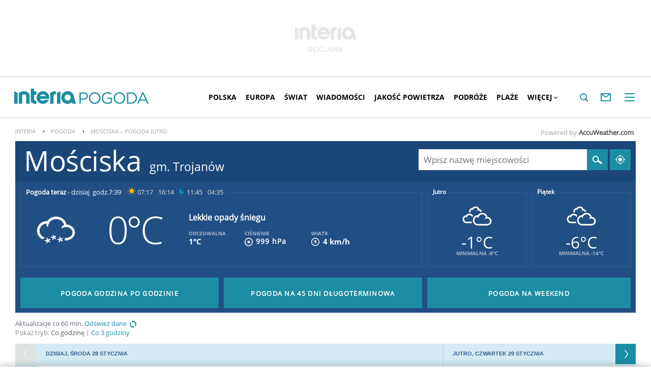

--- FILE ---
content_type: text/html; charset=UTF-8
request_url: https://pogoda.interia.pl/pogoda-jutro-mosciska,cId,800983
body_size: 69274
content:
<!DOCTYPE html><!--[if lt IE 7]> <html class="no-js ie6 oldie" lang="pl"> <![endif]-->
<!--[if IE 7]>    <html class="no-js ie7 oldie" lang="pl"> <![endif]-->
<!--[if IE 8]>    <html class="no-js ie8 oldie" lang="pl" xmlns:fb="http://www.facebook.com/2008/fbml"> <![endif]-->
<!--[if IE 9]>    <html class="no-js ie9" lang="pl"> <![endif]-->
<!--[if gt IE 9]><!--> <html class="no-js" lang="pl"> <!--<![endif]-->
<head>
    <meta http-equiv="X-UA-Compatible" content="IE=edge" >
<meta charset="UTF-8">
<meta name="viewport" content="initial-scale=1,maximum-scale=1,width=device-width,user-scalable=no" >
<meta name="theme-color" content="#1c8da2" >
<meta name="referrer" content="unsafe-url" >
<meta name="robots" content="index, follow" >
<meta name="Description" content="Sprawdzona prognoza pogody na dziś, jutro, a nawet 45 dni. Pogoda godzinowa, dniowa i długoterminowa dla Polski i świata" >
<meta name="Author" content="INTERIA.PL" >
<meta name="GOOGLEBOT" content="NOODP" >
    
    <title>Mościska pogoda na jutro – Pogoda w INTERIA.PL – prognoza pogody godzina po godzinie na jutro</title>
    <script>
var __iwa=__iwa||[];


        window.Inpl = window.Inpl||{};
        window.Inpl.host = "pogoda.interia.pl";
        window.Inpl.trackerId = "1";
        window.Inpl.WebTr={};
        if(!window.disallowInsets){
        
        Inpl.WebTr.gemius={};
        Inpl.WebTr.gemius.host="//interia.hit.gemius.pl/";
        Inpl.WebTr.gemius.identifier="B21La6ujdLOQcrlzPGEimaei.lzs5kc87_UJdT.ha2D.l7";
        
        
        var Inpl=window.Inpl||{};function gemius_pending(i){window[i]=window[i]||function(){var e=window[i+"_pdata"]=window[i+"_pdata"]||[];e[e.length]=arguments}}Inpl.skipGemiusIdent||(pp_gemius_identifier=Inpl.WebTr.gemius.identifier,pp_gemius_time_identifier=Inpl.WebTr.gemius.time_identifier),Inpl.gemiusOff||(gemius_pending("gemius_hit"),gemius_pending("gemius_event"),gemius_pending("pp_gemius_hit"),gemius_pending("pp_gemius_event"),function(r,o){try{function e(e,i){var t=r.createElement(o),s=e?Inpl.WebTr.gemius.host+"sweqevub.js":Inpl.WebTr.gemius.host+"xgemius.js";n=e?"sweqevub":"xgemius",p=e?6:1,t.setAttribute("async","async"),t.setAttribute("defer","defer"),t.onerror=function(){void 0!==Inpl&&void 0!==Inpl.Abd&&Inpl.Abd.trackError(n,p)},t.onload=function(){void 0!==Inpl&&void 0!==Inpl.Abd&&Inpl.Abd.registerScript(n,p)},t.src=d+":"+s,u.parentNode.insertBefore(t,u),i&&t.addEventListener?t.addEventListener(["on","er","r","or"].join(""),i,!1):i&&t.attachEvent&&t.attachEvent("onerror",i)}var u=r.getElementsByTagName(o)[0],d="http"+("https:"==location.protocol?"s":"");e(0,function(){e(1)})}catch(e){window.Inpl&&window.Inpl.Log&&Inpl.Log.log("gemius_inset_error",e)}}(document,"script"));var __iwa=__iwa||[];__iwa.push(["setCustomVar","gemius_hg","1","page"]),Inpl.skipGemiusIdent||(__iwa.push(["setCustomVar","gemiusId",pp_gemius_identifier,"page"]),__iwa.push(["setCustomVar","gemiusTime",pp_gemius_time_identifier,"page"]));
        
        Inpl.WebTr.tout = {};
        Inpl.WebTr.tout.url= "//js.iplsc.com/inpl.tout/1.0.69/inpl.tout.js";
        Inpl.WebTr.tout.includeBreakingNews=1;    
        Inpl.WebTr.tout.includeTout=1;
        Inpl.WebTr.tout.color=null;
        Inpl.WebTr.tout.theme=null;
        !function(e,t,u){e.Inpl=e.Inpl||{},e.Inpl.Tout=e.Inpl.Tout||{},e.Inpl.Tout.create=function(e){this.queue=this.queue||[],this.queue.push(e)};var n={includeTout:e.Inpl.WebTr.tout.includeTout,includeBreakingNews:e.Inpl.WebTr.tout.includeBreakingNews,includeNews:e.Inpl.WebTr.tout.includeNews,theme:e.Inpl.WebTr.tout.theme,color:e.Inpl.WebTr.tout.color},l=t.createElement("script");l.src=u,t.querySelector("head").appendChild(l),e.Inpl.Tout.create(n)}(window,document,Inpl.WebTr.tout.url);
    
        Inpl.WebTr.distribution = {};
        Inpl.WebTr.distribution.url= "//js.iplsc.com/inpl.distribution/latest/inpl.distribution.js";
        Inpl.WebTr.distribution.includeBack=0;
        Inpl.WebTr.distribution.enableBackDefault=1;    
        Inpl.WebTr.distribution.anchorBack=null;
        Inpl.WebTr.distribution.backUrl=null;
        Inpl.WebTr.distribution.includePrzescroll=1;
        Inpl.WebTr.distribution.includeNewPrzescroll=0;
        Inpl.WebTr.distribution.enablePrzescrollDefault=1;
         Inpl.WebTr.distribution.enablePrzescrollOnNewService=0;   
        Inpl.WebTr.distribution.anchorPrzescroll="wz";
        Inpl.WebTr.distribution.przescrollUrl=null;      
        ((e,r,i)=>{e.Inpl=e.Inpl||{},e.Inpl.Distribution=e.Inpl.Distribution||{},e.Inpl.Distribution.init=function(e){this.queue=this.queue||[],this.queue.push(e)};var l={includeBack:e.Inpl.WebTr.distribution.includeBack,enableBackDefault:e.Inpl.WebTr.distribution.enableBackDefault,anchorBack:e.Inpl.WebTr.distribution.anchorBack,backUrl:e.Inpl.WebTr.distribution.backUrl,includePrzescroll:e.Inpl.WebTr.distribution.includePrzescroll,enablePrzescrollDefault:e.Inpl.WebTr.distribution.enablePrzescrollDefault,enablePrzescrollOnNewService:e.Inpl.WebTr.distribution.enablePrzescrollOnNewService,anchorPrzescroll:e.Inpl.WebTr.distribution.anchorPrzescroll,przescrollUrl:e.Inpl.WebTr.distribution.przescrollUrl},n=r.createElement("script");n.src=i,r.querySelector("head").appendChild(n),e.Inpl.Distribution.init(l)})(window,document,Inpl.WebTr.distribution.url);
    
        var __iwa = __iwa || [];
        Inpl.WebTr.iwa = {};
        Inpl.Ad = Inpl.Ad || {};
        Inpl.Ad.exSettings = Inpl.Ad.exSettings || {};
        Inpl.Ad.exSettings.keywords = Inpl.Ad.exSettings.keywords || {};
        __iwa.push(['setCustomVar','webtrack','true','page']);
        __iwa.push(['setCustomVar','webtrack','true','page']);
        __iwa.push(['setCustomVar','webtrack_date','1/21/2026, 7:19:11 AM','page']);
        __iwa.push(['setCustomVar','keywords',Inpl.Ad.exSettings.keywords.DFP,'page']);
        __iwa.push(['setCustomVar','path_prefix',Inpl.Ad.exSettings.pathPrefix,'page']);
        Inpl.WebTr.iwa.crossorigin = 0;
        Inpl.WebTr.iwa.plugins = {"performance":{"name":"performance"},"pageheight":{"name":"pageheight"},"scroll":{"name":"scroll"},"timeSpent":{"name":"timeSpent"},"viewAbility":{"name":"viewAbility"},"browserFeatures":{"name":"browserFeatures"},"geolocation":{"name":"geolocation"}};
        Inpl.WebTr.iwa.noPv = false;
        Inpl.WebTr.iwa.trackerId = window.Inpl.trackerId;
        Inpl.WebTr.iwa.iwa3Source = "//js.iplsc.com/iwa3/3.0.140/";
        Inpl.WebTr.iwa.iwa3Collector = "//iwa3.hit.interia.pl:443";
        Inpl.WebTr.iwa.sessionHost = window.Inpl.host;
        !function(e){var i={};function n(r){if(i[r])return i[r].exports;var t=i[r]={i:r,l:!1,exports:{}};return e[r].call(t.exports,t,t.exports,n),t.l=!0,t.exports}n.m=e,n.c=i,n.d=function(e,i,r){n.o(e,i)||Object.defineProperty(e,i,{enumerable:!0,get:r})},n.r=function(e){"undefined"!=typeof Symbol&&Symbol.toStringTag&&Object.defineProperty(e,Symbol.toStringTag,{value:"Module"}),Object.defineProperty(e,"__esModule",{value:!0})},n.t=function(e,i){if(1&i&&(e=n(e)),8&i)return e;if(4&i&&"object"==typeof e&&e&&e.__esModule)return e;var r=Object.create(null);if(n.r(r),Object.defineProperty(r,"default",{enumerable:!0,value:e}),2&i&&"string"!=typeof e)for(var t in e)n.d(r,t,function(i){return e[i]}.bind(null,t));return r},n.n=function(e){var i=e&&e.__esModule?function(){return e.default}:function(){return e};return n.d(i,"a",i),i},n.o=function(e,i){return Object.prototype.hasOwnProperty.call(e,i)},n.p="/",n(n.s=0)}([function(e,i){"undefined"==typeof iwa&&(window.iwa=function(){return iwa3.apply(null,arguments)});var n=window.Inpl||{};window.emptyString="",function(e,i,r,t,o,a){var w=Object.entries&&"undefined"!=typeof Promise&&-1!==Promise.toString().indexOf("[native code]")?1:0;window.iwa3BaseURL=w?e+"new/":e+"old/";var s=window.iwa3BaseURL+"main.iwa.js";window.IWA3Object="iwa3";var c="script";window.iwa3=window.iwa3||function(){window.iwa3.q=window.iwa3.q||[],window.iwa3.q.push(arguments)};var u=document.createElement(c);n.WebTr.iwa.sessionHost?u.src="https:"+t+"/"+a+"iwa_core?ts="+Date.now()+"&u="+encodeURIComponent(location.href)+"&sh="+n.WebTr.iwa.sessionHost:u.src="https:"+t+"/"+a+"iwa_core?ts="+Date.now()+"&u="+encodeURIComponent(location.href)+"&sh="+location.host.replace("www.",""),u.async=1;var d=document.createElement(c),l=document.getElementsByTagName(c)[0];d.async=1,iwa3("config",{request:{socket:{url:"wss:"+t+"/"+a+"collector"},http:{url:"https:"+t}}}),d.src=s,n.WebTr.iwa.crossorigin&&d.setAttribute("crossorigin","anonymous"),l.parentNode.insertBefore(u,l),l.parentNode.insertBefore(d,l),u.onerror=function(){void 0!==n&&void 0!==n.Abd&&n.Abd.trackError("iwa3",3)},u.onload=function(){void 0!==n&&void 0!==n.Abd&&n.Abd.registerScript("iwa3",3)}}(n.WebTr.iwa.iwa3Source,0,0,n.WebTr.iwa.iwa3Collector,0,window.emptyString),n.WebTr.iwa.sessionHost?iwa("create",n.WebTr.iwa.trackerId,{sessionDomain:n.WebTr.iwa.sessionHost}):iwa("create",n.WebTr.iwa.trackerId);var r={};for(var t in n.WebTr.iwa.plugins)n.WebTr.iwa.plugins.hasOwnProperty(t)&&(o(),"clickMap"===t?iwa("clickMap"):iwa("plugin","register",t,r));function o(){for(var e in r={},n.WebTr.iwa.plugins[t].cv)n.WebTr.iwa.plugins[t].cv.hasOwnProperty(e)&&(r[n.WebTr.iwa.plugins[t].cv[e].name]=n.WebTr.iwa.plugins[t].cv[e].value)}if(window.iwaCustomVariablesData)for(var a in window.iwaCustomVariablesData)window.iwaCustomVariablesData.hasOwnProperty(a)&&iwa("setCustomVar",a,window.iwaCustomVariablesData[a],"page");n.WebTr.iwa.noPv||iwa("send","pageview")}]);
        iwa('plugin', 'register', 'rodo');
    
        Inpl.WebTr.ga4={};
        Inpl.WebTr.ga4.codes={"0":{"value":"G-RDQWNJRTWJ","cookieDomain":"pogoda.interia.pl"}};
        (o=>{o.addEventListener("load",()=>{for(var e in Inpl.WebTr.ga4.codes){var a,t,n;Inpl.WebTr.ga4.codes.hasOwnProperty(e)&&(a=Inpl.WebTr.ga4.codes[e].value,e=Inpl.WebTr.ga4.codes[e].cookieDomain,n="script",t=document.createElement(n),n=document.getElementsByTagName(n)[0],t.async=1,t.src="https://www.googletagmanager.com/gtag/js?id="+a,n.parentNode.insertBefore(t,n),o.dataLayer=o.dataLayer||[],o.gtag=function(){dataLayer.push(arguments)},o.gtag("js",new Date),e&&""!==e?o.gtag("config",a,{cookie_domain:e}):o.gtag("config",a),t.onload=function(){let a=dataLayer.push;dataLayer.push=(...e)=>{requestAnimationFrame(()=>{setTimeout(()=>{a(...e)},0)})}})}})})(window);
        
        Inpl.WebTr.rd = {};
        Inpl.WebTr.rd.crossorigin = 0;
        Inpl.WebTr.rd.rodoScriptDir="//js.iplsc.com/inpl.rd/latest/";
        Inpl.WebTr.rd.rodoJsonDir="https://prywatnosc.interia.pl/rodo/messages-pl";
        !function(){var o="script",r=(window.rodoScriptDir=Inpl.WebTr.rd.rodoScriptDir,window.rodoJsonDir=Inpl.WebTr.rd.rodoJsonDir,document.createElement(o)),o=document.getElementsByTagName(o)[0];Inpl.WebTr.rd.crossorigin&&r.setAttribute("crossorigin","anonymous"),r.src=Inpl.WebTr.rd.rodoScriptDir+"inpl.rd.jssc",r.async=1,o.parentNode.insertBefore(r,o),window.googletag=window.googletag||{cmd:[]};try{localStorage.setItem("adoceanRodoKeyword","rodo_4")}catch(o){}}();
    
        Inpl.WebTr.webvitals = {};
        Inpl.WebTr.webvitals.traffic = "100";
        Inpl.WebTr.webvitals.url = "//js.iplsc.com/inpl.web-vitals/5.0.30/inpl.web-vitals.js";
        Inpl.WebTr.webvitals.enableWaterfallData = false;
        Inpl.WebTr.webvitals.waterfallDataTraffic = 1;
        Inpl.WebTr.webvitals.enablePerformanceMeasures = false;
        Inpl.WebTr.webvitals.performanceMeasuresTraffic = 1;
        Inpl.WebTr.webvitals.enableInlineAssetsData = false;
        Inpl.WebTr.webvitals.inlineAssetsDataTraffic = 1;
        (()=>{"use strict";let e=window.Inpl||{};!function(t,r,i){if(100*Math.random()<=i.traffic&&null===t.querySelector('script[src*="inpl.web-vitals"]')&&i.url){let r=t.createElement("script");r.src=i.url,t.head.appendChild(r),e.WebTr.webvitals.version="5.0.15"}}(document,navigator,e.WebTr.webvitals)})();
    
        Inpl.WebTr.pixelfb = {};;
        Inpl.WebTr.pixelfb.id = "238861105225571";
        var Inpl=window.Inpl||{};window.addEventListener("load",function(){var e,n,t,r;e=document,n="script",t=Inpl.WebTr.pixelfb.id,r=e.getElementsByTagName(n)[0],(e=e.createElement(n)).async=!0,e.src="https://www.facebook.com/tr?id="+t+"&ev=PageView&noscript=1",r.parentNode.insertBefore(e,r)});
    
        Inpl.WebTr.cookiesStorage = {};
        Inpl.WebTr.cookiesStorage.url = "//js.iplsc.com/inpl.cookies-storage/1.0.0/inpl.cookies-storage.js";
       
        var Inpl=window.Inpl||{};!function(r,o){null===r.querySelector('script[src*="inpl.cookies-storage"]')&&o.url&&window.addEventListener("load",e=>{var n=r.createElement("script");n.src=o.url,n.async=!0,r.body.appendChild(n)})}(document,(navigator,Inpl.WebTr.cookiesStorage));
    window.addEventListener("load",(function(){!function(_,a){const g=["_abd_st","_abd_hash","__adb_aid","_ga_RMGRYKD6CW","_ga_W4EY2M36Z2","_ga_4M95E8MSN8","_ga_2YF03B0P15","_ga_BHV4NK42MV","_ga_8WRW5JLN66","_ga_1RWSGM5Q56","_ga_KMH3XS8TXG","_ga_R5Q873RGD1","_ga_WKGRNLMD52","_ga_5H3MBYQS5C","_ga_VRQ1XBZKKM","_ga_YBYXXY2H5M","_ga_582LCY0H65","_ga_218ZDHYRTZ","_ga_4PV5L6SQP5","_ga_F0WYTQ74SH","_ga_TTZ9QBHFJD","_ga_7M7JP1M428","_ga_JVCE5SJ0KZ","_ga_M151V76HCL","_ga_D7VDJJNEB3","_ga_3Z1HXW2LZY","_ga_Q97722PG4K","_ga_KLLDF1TM2R","_ga_MYX84ZJ2ZH","_ga_JLHM569M6P","_ga_MLZXSPJBQ4","_ga_MVGW7DCP0Z","_ga_CB6K4BD983","_ga_8YNH39MYT9","_ga_5DW2G0VTKN","_ga_D4CT9J2LJX","_ga_BCKSMCM1L7","_ga_V2T2VJ8EB5","_ga_JE25YS20GS"];setTimeout(()=>{g.forEach(_=>function(_){const g="expires="+(new Date).toUTCString();a.cookie=`${_}=;path=/;${g}`}(_))},1e4)}(window,document)}));}/* Wygenerowano dla default/pogoda.interia.pl - 21.01.2026, 08:19:11  */
</script>    <!-- Dsg() -->        <script type="text/javascript">
    //<!--
    
!function(){"use strict";function i(e){var t,o=s+e;try{return(t=JSON.parse(localStorage.getItem(o)))?(function(e,t){try{if(Date.now()>new Date(t).getTime())return localStorage.removeItem(e),1}catch(e){}}(o,t.expires)&&(t.value=null),t.value):(o=s+l+e,(t=JSON.parse(sessionStorage.getItem(o)))||null)}catch(e){console&&console.log("storage: błąd odczytu",o,t,e)}return null}var s="int.",l="sess.";window.Inpl=window.Inpl||{},window.Inpl.storage=window.Inpl.storage||function(e,t,o){if(void 0===t)return i(e);var n,r=o&&void 0!==o.expires?o.expires:0,a={value:t,expires:("number"==typeof r?new Date((new Date).getTime()+24*r*3600*1e3):r).toUTCString()};try{o&&void 0!==o.path&&(a.path=o.path),o&&void 0!==o.domain&&(a.domain=o.domain),o&&void 0!==o.secure&&(a.secure=o.secure),r?(n=s+e,localStorage.setItem(n,JSON.stringify(a))):(n=s+l+e,sessionStorage.setItem(n,JSON.stringify(t)))}catch(e){console&&console.log("storage: błąd zapisu",n,r?a:t,e)}return t}}();
window.Inpl = window.Inpl || {};
window.Inpl.CommonHeader = {
config: {
className: 'common-header--inner'
}
};
(function (l, o, g) {
l.Inpl = l.Inpl || {};
l.Inpl.Log = l.Inpl.Log || {};
var Log = l.Inpl.Log;
Log.NOTICE = 'notice';
Log.WARN = 'warn';
Log['ER' +'ROR'] = 'er'+'ror';
Log.INFO = 'info';
Log.partSize = 4;
Log.__queue = [];
var methods = ['init','onE'+'rror', 'log'];
for (var i in methods) {
if (methods.hasOwnProperty(i)) {
(function (f) {
l.Inpl.Log[f] = function () {
var args = Array.prototype.slice.call(arguments);
Array.prototype.unshift.call(args, f);
l.Inpl.Log.__queue.push(args);
}
})(methods[i]);
}
}
if (o) {
window.addEventListener("load", function () {
var lib = document.createElement('script');
lib.src = o;
lib.async = 1;
document.head.appendChild(lib);
});
}
l['one'+'rror'] = function () {
var args = Array.prototype.slice.call(arguments);
l.Inpl.Log['onE'+'rror'].apply(Log, args);

};
Log.init();

})(window, '//js.iplsc.com/inpl.log/1.0.18/inpl.log.js');    //-->
</script>    <link href="/s/main-33b523d8f9b0765117ba328d6dc642c0.css" media="all" rel="stylesheet" type="text/css" >
<link href="/s/print-2c8bb67e30695b22aab8948740d994a7.css" media="print" rel="stylesheet" type="text/css" >
<link href="/s/header-92919e98918851da9c9b56140934c944.css" media="all" rel="stylesheet" type="text/css" >
<link href="/i/icon_144.png" rel="apple-touch-icon-precomposed" sizes="144x144" >
<link href="/i/icon_114.png" rel="apple-touch-icon-precomposed" sizes="114x114" >
<link href="/i/icon_72.png" rel="apple-touch-icon-precomposed" sizes="72x72" >
<link href="/i/icon_57.png" rel="apple-touch-icon-precomposed" sizes="57x57" >
<link href="/manifest.json" rel="manifest" type="application/json" >
<link href="/sd/Ads/basicStyle.less?v=1" media="screen" rel="preload" type="text/css" as="style" onload="this.onload=null;this.rel='stylesheet'" >
<link href="/sd/Ads/style.less?v=89" media="screen" rel="stylesheet" type="text/css" >
<link href="/sd/Navigation/styleModalInfo.less?v=7" media="screen" rel="stylesheet" type="text/css" >    <style  media="screen">
<!--
/* ~czarny*/
#mobilePhSitebranding {
  margin-top: 12px;
}
@media only screen and (min-width: 1000px) {
  #mobilePhSitebranding {
    display: none;
  }
}
#mobilePhSitebranding svg.ph-ad-interia {
  width: 81px;
  height: 20px;
  display: block;
  margin: 0 auto 9px;
}
#mobilePhSitebranding svg.ph-ad-ss {
  width: 137px;
  height: 20px;
  display: block;
  margin: 0 auto 10px;
}
#mobilePhSitebranding svg.ph-ad-reklama {
  width: 54px;
  height: 7px;
  display: block;
  margin: 0 auto;
}
@media only screen and (max-width: 999px) {
  .body__ad-spons--mobile-ph {
    padding-top: 60px;
    overflow-x: hidden;
  }
  .body__ad-spons--mobile-ph #sponsCont.spons-ph {
    height: 60px;
    display: block;
  }
  .body__ad-spons--mobile-ph #sponsCont.spons-ph #desktopPhSitebranding {
    display: none;
  }
}

-->
</style>
<style  media="screen">
<!--
/* ~czarny*/
#sponsCont.spons-ph #desktopPhSitebranding {
  position: relative;
}
#desktopPhSitebranding {
  padding-top: 48px;
  transition: transform var(--siteAnimationTime) ease;
}
@media only screen and (max-width: 999px) {
  #desktopPhSitebranding {
    display: none;
  }
}
.body__common-header--fixed #desktopPhSitebranding {
  transform: translateY(-38px);
}
#desktopPhSitebranding svg.ph-ad-interia {
  width: 121px;
  height: 30px;
  display: block;
  margin: 0 auto 14px;
}
#desktopPhSitebranding svg.ph-ad-ss {
  width: 208px;
  height: 30px;
  display: block;
  margin: 0 auto 14px;
}
#desktopPhSitebranding svg.ph-ad-reklama {
  width: 69px;
  height: 10px;
  display: block;
  margin: 0 auto;
}
@media only screen and (min-width: 1000px) {
  .body__ad-spons--ph {
    padding-top: 150px;
  }
}
@media only screen and (min-width: 1000px) {
  .body__ad-spons--desktop-ph {
    overflow-x: hidden;
  }
  .body__ad-spons--desktop-ph #sponsCont.spons-ph {
    height: 150px;
    display: block;
  }
  .body__ad-spons--desktop-ph #sponsCont.spons-ph #mobilePhSitebranding {
    display: none;
  }
  .body__common-header--fixed.body__ad-spons--desktop-ph #sponsCont.spons-ph {
    height: 75px;
  }
}

-->
</style>
<style  media="screen">
<!--
/* ~czarny*/
body {
  --siteHeight: '0px';
  --siteAnimationTime: 0.3s;
}
#ad-stat {
  height: 0;
}
#ad-sitebranding {
  width: 100%;
}
#ad-sitebranding div[id^=google_ads_iframe] {
  font-size: 16px;
}
#sponsCont.spons-ph {
  border-bottom: 1px solid #c3c3c3;
  position: fixed;
  width: 100%;
  overflow: hidden;
  z-index: 999999;
  padding-bottom: 0;
  top: 0px;
  background-color: white;
  height: 0;
  transition: all var(--siteAnimationTime) ease;
}
@media only screen and (min-width: 1000px) {
  .body__ad-spons--desktop-ph .common-header {
    transform: translateY(150px);
  }
  .body__common-header--fixed:not(.body__ad-spons--desktop).body__ad-spons--desktop-ph .common-header {
    transform: translateY(75px);
  }
}
@media only screen and (max-width: 999px) {
  .body__ad-spons--mobile-ph .common-header {
    transform: translateY(60px);
  }
}

-->
</style>
<style  media="screen">
<!--
 @media(min-width:0px) and  (max-width:767.8px) { .common-header--inner .header-inner{display: none}} @media(min-width:0px) and (max-width:998px){ .common-header--inner .header-inner .btn-wrap:nth-child(n + 8){display: none;} .common-header--inner .more-menu .header-inner .btn-wrap:nth-child(n + 8){display: block;}} @media(min-width:998px) and (max-width:1279px){ .common-header--inner .header-inner .btn-wrap:nth-child(n + 5){display: none;} .common-header--inner .more-menu .header-inner .btn-wrap:nth-child(n + 5){display: block;}} @media(min-width:1279px) and (max-width:1439px){ .common-header--inner .header-inner .btn-wrap:nth-child(n + 8){display: none;} .common-header--inner .more-menu .header-inner .btn-wrap:nth-child(n + 8){display: block;}} @media(min-width:1439px) and (max-width:1535px){ .common-header--inner .header-inner .btn-wrap:nth-child(n + 8){display: none;} .common-header--inner .more-menu .header-inner .btn-wrap:nth-child(n + 8){display: block;}} @media(min-width:1535px) and (max-width:1599px){ .common-header--inner .header-inner .btn-wrap:nth-child(n + 10){display: none;} .common-header--inner .more-menu .header-inner .btn-wrap:nth-child(n + 10){display: block;}} @media(min-width:1535px) and (max-width:1599px) {.common-header--inner .header-inner .btn-wrap.more{display:none !important;}} @media(min-width:1599px) and (max-width:1919px){ .common-header--inner .header-inner .btn-wrap:nth-child(n + 10){display: none;} .common-header--inner .more-menu .header-inner .btn-wrap:nth-child(n + 10){display: block;}} @media(min-width:1599px) and (max-width:1919px) {.common-header--inner .header-inner .btn-wrap.more{display:none !important;}} @media(min-width:1919px) and (max-width:2559px){ .common-header--inner .header-inner .btn-wrap:nth-child(n + 10){display: none;} .common-header--inner .more-menu .header-inner .btn-wrap:nth-child(n + 10){display: block;}} @media only screen and (min-width:1919px) {.common-header--inner .header-inner .btn-wrap.more{display:none!important;}} @media screen and (min-width:2560px){.common-header--inner .header-inner .btn-wrap:nth-child(n + 10){display: none;} .common-header--inner .more-menu .header-inner .btn-wrap:nth-child(n + 10){display:block;}}
-->
</style>
<style  media="screen">
<!--
div#ad_box_ec_prawa_dol, div#ad-box_ec_prawa_dol { height: 405px; } @media screen and (max-width: 999px) and (min-width: 748px) { div#ad-box_ec_prawa_dol { height: 205px; } } .box_ec_prawa_dol_mob#box_ec_prawa_dol1 { position: static !important; } div.adBox { width: 298px; background-color: #FFFFFF; border-color: #DADADA; border-width: 1px; border-style: solid; float: left; overflow: hidden; } div.adBox .header { font-family: Arial; color: #FFFFFF; font-size: 14px; background: #3F3F41; padding: 9px 5px 5px 14px; } div.adBox div.offers { padding-left: 12px; padding-top: 18px; overflow: hidden; } div.ad-ecommerce-item { float: left; height: 167px; width: 122px !important; padding: 0 15px 15px 5px; text-align: center; font-size: 11px; } @media only screen and (min-width: 748px) and (max-width: 999px) { div.adBox { height: 230px !important; box-sizing: border-box; } div.adBox { float: left; overflow: hidden; width: 100% !important; } div.ad-ecommerce-item { box-sizing: border-box; width: 25% !important; } } @media only screen and (max-width: 747px) { div.adBox { float: left; overflow: hidden; width: 100% !important; height: 402px; box-sizing: border-box; } div.ad-ecommerce-item { box-sizing: border-box; width: 50% !important; height: 182px; } }
-->
</style>
<style  media="screen">
<!--
#ad-scroll_footer {margin-top: 25px;}
        #ad-scroll_footer:before {content: "REKLAMA";position: absolute;margin-top: -20px;text-align: center;font: 700 10px/21px Open Sans,Arial,sans-serif;letter-spacing: .25px;color: #9f9e9e;line-height: 18px;z-index: 1;}
        body.inpl-tout-sticky #adxFixedAdMainCont.adx-mobile-fixed { bottom: 0 !important; }
        body.inpl-tout-hidden #adxFixedAdMainCont.adx-mobile-fixed { bottom: -150px !important; }
        #adxFixedAdMainCont.adx-mobile-fixed{display:flex;width:100%;position:fixed;background-color:rgba(255,255,255);bottom:0;left:0;align-items:center;margin:auto;justify-content:space-around;z-index:99999;padding-bottom: 5px;-webkit-box-shadow: 0px -5px 5px -5px rgba(66, 68, 90, 0.5);-moz-box-shadow: 0px -5px 5px -5px rgba(66, 68, 90, 0.5);box-shadow: 0px -5px 5px -5px rgba(66, 68, 90, 0.5);}
        #adxFixedAdMainCont .adx-mobile-fixed-close {cursor: pointer;position: absolute;right: 25px;top: -28px;width: 85px;height: 30px;background: #FFFFFF url(//e.hub.com.pl/img/close.svg) 64px 12px no-repeat padding-box;-webkit-box-shadow: 0px -3px 5px -2px rgba(66, 68, 90, 0.5);-moz-box-shadow: 0px -3px 5px -2px rgba(66, 68, 90, 0.5);box-shadow: 0px -3px 5px -2px rgb(66 68 90 / 50%);border-top-left-radius: 4px;border-top-right-radius: 4px;}
        #adxFixedAdMainCont .adx-mobile-fixed-close:before {content: "Zamknij";position: absolute;text-align: center;font: 700 12px/21px Open Sans,Arial,sans-serif;letter-spacing: .25px;color: #9f9e9e;line-height: 18px;z-index: 1;padding: 7px 0px 0px 15px;}
        #adxFixedAdMainCont .adx-mobile-fixed-content{display:flex;align-items:center;}
        #adxFixedAdMainCont .adx-mobile-fixed-ad-cont{margin:0 auto;}

-->
</style>
    <!--[if lte IE 8]>
        <link rel="stylesheet" type="text/css" media="all" href="/s/ie8.css"/>
    <![endif]-->
                <script>window.addEventListener("load", function(){    if(Inpl.Ad && Inpl.Ad.isExternalService === false) {        window.iwa3 && window.iwa3("trackEvent","uanc","lib","loaded", "true");    } else {        window.iwa3 && window.iwa3("trackEvent","uanc","lib","loaded", "false");    }});window.Inpl = (window.Inpl || {});window.Inpl.Ad = (window.Inpl.Ad || {});window.Inpl.Ad.settings = (window.Inpl.Ad.settings || {});window.Inpl.Ad.settings.isRWD=false;window.Inpl.Ad.settings.serviceId=1135;window.Inpl.Ad.settings.urlParams={"cId":"800983"};window.Inpl.Ad.settings.isIplv2=true;window.Inpl.Ad.exSettings = (window.Inpl.Ad.exSettings || {});window.Inpl.Ad.exSettings.keywords = (window.Inpl.Ad.exSettings.keywords || {});window.Inpl.Ad.exSettings.keywords.DFP ? window.Inpl.Ad.exSettings.keywords.DFP += ",iplv2" : window.Inpl.Ad.exSettings.keywords.DFP = "iplv2";window.Inpl.Ad.exSettings.keywords.ADOCEAN ? window.Inpl.Ad.exSettings.keywords.ADOCEAN += ",iplv2" : window.Inpl.Ad.exSettings.keywords.ADOCEAN = "iplv2";</script>        <script>(function() {
                    window.Inpl = window.Inpl || {};
                    window.Inpl.Ad = window.Inpl.Ad || {};
                    window.Inpl.Ad.settings = window.Inpl.Ad.settings || {};
                    Inpl.Ad.settings.config = {}; })();</script>                <meta property="og:site_name" content="Pogoda Interia" />    <meta property="fb:app_id" content="438577716225831" />    <script>
        window.CONFIG = {
            servers: {
                image: 'i.iplsc.com',
                js: 'w.iplsc.com'
            }
        };
    </script>
            <meta name="google-play-app" content="app-id=pl.interia.news"/>
    </head>
<body class="hbh nd body__ad-spons--ph body__ad-spons--desktop-ph body__ad-spons--mobile-ph">
<div id="fb-root"></div>    


<div data-ad-mobile="1" data-ad-desktop="1" id="sponsCont" class="spons-ph">
<script>

    window.addEventListener('Inpl.sitebranding.loaded', function(ev) {
        var adContainer = document.getElementById('sitebranding1');
        if (adContainer) {
            adContainer.style.display = 'block';
        }
    });


    function eventFilter(ms, callback) {
        var timer = null;
        return function() {
            if (timer !== null) {
                clearTimeout(timer);
            }
            timer = setTimeout(run, ms);

            function run() {
                if (timer !== null) {
                    timer = null;
                    callback();
                }
            }
        };
    }

    function isHidden(elem) {
        var styles = window.getComputedStyle(elem)
        return styles.display === 'none' || styles.visibility === 'hidden'
    }


    window.addEventListener('DOMContentLoaded', function(){
        if (isHidden(document.querySelector('#sponsCont'))) {
            document.body.classList.remove('body__ad-spons--desktop-ph');
            document.body.classList.remove('body__ad-spons--mobile-ph');
        }
    });

    window.addEventListener('scroll', eventFilter(100, () => {
        if (!document.body.classList.contains('no_sitebranding') && !isHidden(document.querySelector('#sponsCont'))) {
            if (window.scrollY > 1800) {
                document.body.classList.remove('body__ad-spons--desktop-ph');
                document.body.classList.remove('body__ad-spons--mobile-ph');
            } else {
                if (document.querySelector('#sponsCont[data-ad-mobile="1"]')) {
                    document.body.classList.add('body__ad-spons--mobile-ph');
                }
                if (document.querySelector('#sponsCont[data-ad-desktop="1"]')) {
                    document.body.classList.add('body__ad-spons--desktop-ph');
                }
            }
        }
    }));
</script>
<div id="ad-sitebranding" class="divAlignCenter" data-ad-sitebranding-ph=true></div>

            <div id='desktopPhSitebranding'>
            <svg class="ph-ad-interia" data-name="Layer 1" xmlns="http://www.w3.org/2000/svg" viewBox="0 0 121 30">
                <defs>
                    <style>
                        .ph-sitebranding-path {
                            fill: #e6e6e6;
                        }
                    </style>
                </defs>
                <g id="Interia_-_białe" data-name="Interia - białe">
                    <g>
                        <path class="ph-sitebranding-path" d="M30.139,29.694V14.505c0-7.008-6.317-9.699-11.861-9.503-5.535,.195-9.414,3.861-9.414,3.861V29.694h6.648V13.328c.258-1.049,1.756-1.753,2.891-1.999,2.429-.527,5.088,.924,5.088,3.499v14.867h6.648Z"/>
                        <path class="ph-sitebranding-path" d="M32.355,0V26.128s3.877,3.667,9.414,3.862c.55,.02,1.108,.01,1.665-.029v-6.225c-1.036-.043-3.652-.559-4.43-1.756V11.966h4.43V5.318h-4.43v-.019h0V0h-6.648Z"/>
                        <path class="ph-sitebranding-path" d="M68.39,19.823c.147-.777,.222-1.563,.222-2.336,0-6.869-5.587-12.457-12.457-12.457s-12.456,5.589-12.456,12.457,5.587,12.457,12.456,12.457c5.155,0,9.707-3.101,11.593-7.9l.103-.26h-7.181l-.056,.057c-1.184,1.212-2.767,1.88-4.459,1.88-2.469,0-4.73-1.493-5.713-3.742h17.919l.029-.155Zm-17.855-5.036c1.037-2.156,3.212-3.534,5.62-3.534s4.585,1.378,5.619,3.534h-11.239Z"/>
                        <path class="ph-sitebranding-path" d="M90.415,5.395c-4.018,.988-6.648,3.468-6.648,3.468V29.694h6.648V5.395Z"/>
                        <path class="ph-sitebranding-path" d="M81.551,11.257V5.031c-.558-.039-1.116-.049-1.666-.029-5.536,.195-9.414,3.861-9.414,3.861V29.694h6.649V13.012c.779-1.197,3.395-1.713,4.432-1.755"/>
                        <path class="ph-sitebranding-path" d="M104.737,4.973c-6.898,0-12.509,5.615-12.509,12.515s5.611,12.512,12.509,12.512c3.254,0,6.329-1.262,8.696-3.561l.854,3.255h6.414l-3.519-13.485c-.641-6.407-5.991-11.237-12.444-11.237m0,18.498c-3.296,0-5.976-2.68-5.976-5.975s2.68-5.976,5.976-5.976,5.975,2.681,5.975,5.976-2.681,5.975-5.975,5.975"/>
                        <path class="ph-sitebranding-path" d="M0,5.395V29.694H6.648V8.863S4.017,6.383,0,5.395"/>
                    </g>
                </g>
            </svg>
            <svg class="ph-ad-reklama" data-name="Layer 1" xmlns="http://www.w3.org/2000/svg" viewBox="0 0 69 10">
                <defs>
                    <style>
                        .ph-sitebranding-path {
                            fill: #e6e6e6;
                        }
                    </style>
                </defs>
                <path class="ph-sitebranding-path" d="M0,.194H4.37c1.233,0,2.199,.364,2.83,.98,.519,.533,.813,1.261,.813,2.115v.028c0,1.611-.966,2.577-2.325,2.97l2.647,3.712h-2.045l-2.41-3.418H1.723v3.418H0V.194ZM4.244,5.056c1.233,0,2.017-.645,2.017-1.64v-.027c0-1.051-.756-1.625-2.031-1.625H1.723v3.292h2.521Z"/>
                <path class="ph-sitebranding-path" d="M9.702,.194h7.27V1.735h-5.547v2.55h4.917v1.541h-4.917v2.633h5.617v1.541h-7.34V.194Z"/>
                <path class="ph-sitebranding-path" d="M18.662,.194h1.723V5.125L25.049,.194h2.129l-4.09,4.217,4.272,5.589h-2.101l-3.348-4.412-1.527,1.568v2.844h-1.723V.194Z"/>
                <path class="ph-sitebranding-path" d="M28.406,.194h1.723V8.431h5.155v1.569h-6.877V.194Z"/>
                <path class="ph-sitebranding-path" d="M40.125,.125h1.597l4.314,9.875h-1.821l-.995-2.367h-4.636l-1.009,2.367h-1.765L40.125,.125Zm2.465,5.98l-1.695-3.922-1.681,3.922h3.375Z"/>
                <path class="ph-sitebranding-path" d="M47.292,.194h1.835l2.983,4.637L55.094,.194h1.835V10h-1.723V2.968l-3.096,4.623h-.056l-3.068-4.595v7.004h-1.695V.194Z"/>
                <path class="ph-sitebranding-path" d="M62.498,.125h1.597l4.314,9.875h-1.821l-.995-2.367h-4.636l-1.009,2.367h-1.765L62.498,.125Zm2.465,5.98l-1.695-3.922-1.681,3.922h3.375Z"/>
            </svg>
        </div>
                <div id='mobilePhSitebranding'>
            <svg class="ph-ad-interia" data-name="Layer 1" xmlns="http://www.w3.org/2000/svg" viewBox="0 0 81 20">
                <defs>
                    <style>
                        .ph-sitebranding-path {
                            fill: #e6e6e6;
                        }
                    </style>
                </defs>
                <g id="Interia_-_białe" data-name="Interia - białe">
                    <g>
                        <path class="ph-sitebranding-path" d="M20.093,19.796V9.67c0-4.672-4.211-6.466-7.907-6.335-3.69,.13-6.276,2.574-6.276,2.574v13.888h4.432V8.885c.172-.699,1.171-1.169,1.927-1.333,1.619-.351,3.392,.616,3.392,2.333v9.911h4.432Z"/>
                        <path class="ph-sitebranding-path" d="M21.57,0V17.419s2.585,2.445,6.276,2.574c.366,.013,.739,.007,1.11-.019v-4.15c-.69-.028-2.435-.372-2.953-1.17V7.977h2.953V3.545h-2.953v-.013h0V0h-4.432Z"/>
                        <path class="ph-sitebranding-path" d="M45.593,13.215c.098-.518,.148-1.042,.148-1.558,0-4.579-3.725-8.305-8.305-8.305s-8.304,3.726-8.304,8.305,3.725,8.305,8.304,8.305c3.437,0,6.471-2.068,7.729-5.267l.068-.173h-4.787l-.037,.038c-.789,.808-1.844,1.253-2.973,1.253-1.646,0-3.153-.995-3.809-2.495h11.946l.019-.103Zm-11.903-3.357c.691-1.437,2.142-2.356,3.747-2.356s3.056,.918,3.746,2.356h-7.493Z"/>
                        <path class="ph-sitebranding-path" d="M60.277,3.596c-2.679,.659-4.432,2.312-4.432,2.312v13.888h4.432V3.596Z"/>
                        <path class="ph-sitebranding-path" d="M54.367,7.504V3.354c-.372-.026-.744-.033-1.111-.02-3.691,.13-6.276,2.574-6.276,2.574v13.888h4.432V8.675c.519-.798,2.264-1.142,2.955-1.17"/>
                        <path class="ph-sitebranding-path" d="M69.825,3.315c-4.599,0-8.339,3.743-8.339,8.344s3.741,8.341,8.339,8.341c2.169,0,4.219-.841,5.797-2.374l.569,2.17h4.276l-2.346-8.99c-.427-4.271-3.994-7.491-8.296-7.491m0,12.332c-2.197,0-3.984-1.787-3.984-3.983s1.787-3.984,3.984-3.984,3.983,1.787,3.983,3.984-1.787,3.983-3.983,3.983"/>
                        <path class="ph-sitebranding-path" d="M0,3.596V19.796H4.432V5.909S2.678,4.255,0,3.596"/>
                    </g>
                </g>
            </svg>
            <svg class="ph-ad-reklama" data-name="Layer 1" xmlns="http://www.w3.org/2000/svg" viewBox="0 0 54 7">
                <defs>
                    <style>
                        .ph-sitebranding-path {
                            fill: #e6e6e6;
                        }
                    </style>
                </defs>
                <path class="ph-sitebranding-path" d="M0,.049H2.989c.854,0,1.539,.258,1.975,.695,.338,.338,.537,.825,.537,1.37v.02c0,1.152-.795,1.827-1.886,2.026l2.134,2.84h-.963l-2.015-2.701H.785v2.701H0V.049ZM2.919,3.595c1.043,0,1.787-.537,1.787-1.43v-.019c0-.855-.655-1.371-1.777-1.371H.785V3.595H2.919Z"/>
                <path class="ph-sitebranding-path" d="M7.878,.049h5.025V.765h-4.24V3.138h3.793v.715h-3.793v2.432h4.289v.715H7.878V.049Z"/>
                <path class="ph-sitebranding-path" d="M15.23,.049h.785V4.2L20.007,.049h1.013l-2.979,3.039,3.108,3.912h-.983l-2.671-3.367-1.48,1.5v1.867h-.785V.049Z"/>
                <path class="ph-sitebranding-path" d="M23.068,.049h.785V6.275h3.912v.725h-4.697V.049Z"/>
                <path class="ph-sitebranding-path" d="M32.486,0h.734l3.168,7h-.844l-.814-1.838h-3.783l-.825,1.838h-.804l3.168-7Zm1.937,4.448l-1.579-3.535-1.588,3.535h3.168Z"/>
                <path class="ph-sitebranding-path" d="M38.43,.049h.795l2.532,3.793L44.288,.049h.795V7h-.784V1.37l-2.532,3.724h-.04l-2.532-3.713V7h-.765V.049Z"/>
                <path class="ph-sitebranding-path" d="M50.098,0h.734l3.168,7h-.844l-.814-1.838h-3.783l-.825,1.838h-.804l3.168-7Zm1.937,4.448l-1.579-3.535-1.588,3.535h3.168Z"/>
            </svg>
        </div>
    </div>

    <div class="page-container is-header">
        <div class="branding-place"></div>
        <header class="common-header common-header--inner">
            



<div class="common-header__container ">
    
<div class="common-header__logo">
                        <span class="common-header__interia-logo-container">
                                    <a class="common-header__interia-back-arrow" onclick="" href="https://www.interia.pl#utm_source=POGODA&utm_medium=logo&utm_campaign=powrot_z_wew&amp;iwa_source=logo">
                        <svg class="common-header__svg" xmlns="http://www.w3.org/2000/svg" viewBox="0 0 17 18">
                            <path class="common-header__svg-path" d="M17 8H3.17l6.75-6.4L8.66 0 0 9l8.66 9 1.26-1.68L3.18 10H17V8z"/>
                        </svg>
                    </a>
                
                <a class="common-header__interia-logo" onclick="" href="https://www.interia.pl#utm_source=POGODA&utm_medium=logo&utm_campaign=powrot_z_wew&amp;iwa_source=logo" title="Przejdź na stronę główną INTERIA.PL">
                                            <img src="/i/interia_logo_b.svg" alt="INTERIA.PL">
                                    </a>
            </span>
                        <a class="common-header__service-logo" onclick="" href="/#iwa_source=logo" title="Przejdź do strony głównej serwisu Pogoda" rel="home">
                            <img src="/i/service_logo_s.svg" alt="Pogoda" data-two-line-service-logo="">
                    </a>
    </div>


        
    <div class="common-header__navigation">
        <nav class="header">
                                        <ul class="header-inner">
                            <li class="btn-wrap  ">
        <a data-menuType="pasek_gorny" data-linkText="polska" class="btn common-header__navigation-item-link" href="/polska">Polska</a>
                    <nav class="sub-menu">
                <ul class="header-inner">
                                            <li class="btn-wrap-sub ">
                            <a data-menuType="pasek_gorny" data-linkText="dolnoslaskie" class="btn common-header__navigation-item-link" href="/prognoza-polska-dolnoslaskie">Dolnośląskie</a>                        </li>
                                            <li class="btn-wrap-sub ">
                            <a data-menuType="pasek_gorny" data-linkText="kujawsko-pomorskie" class="btn common-header__navigation-item-link" href="/prognoza-polska-kujawsko-pomorskie">Kujawsko-pomorskie</a>                        </li>
                                            <li class="btn-wrap-sub ">
                            <a data-menuType="pasek_gorny" data-linkText="lubelskie" class="btn common-header__navigation-item-link" href="/prognoza-polska-lubelskie">Lubelskie</a>                        </li>
                                            <li class="btn-wrap-sub ">
                            <a data-menuType="pasek_gorny" data-linkText="lubuskie" class="btn common-header__navigation-item-link" href="/prognoza-polska-lubuskie">Lubuskie</a>                        </li>
                                            <li class="btn-wrap-sub ">
                            <a data-menuType="pasek_gorny" data-linkText="lodzkie" class="btn common-header__navigation-item-link" href="/prognoza-polska-lodzkie">Łódzkie</a>                        </li>
                                            <li class="btn-wrap-sub ">
                            <a data-menuType="pasek_gorny" data-linkText="malopolskie" class="btn common-header__navigation-item-link" href="/prognoza-polska-malopolskie">Małopolskie</a>                        </li>
                                            <li class="btn-wrap-sub ">
                            <a data-menuType="pasek_gorny" data-linkText="mazowieckie" class="btn common-header__navigation-item-link" href="/prognoza-polska-mazowieckie">Mazowieckie</a>                        </li>
                                            <li class="btn-wrap-sub ">
                            <a data-menuType="pasek_gorny" data-linkText="opolskie" class="btn common-header__navigation-item-link" href="/prognoza-polska-opolskie">Opolskie</a>                        </li>
                                            <li class="btn-wrap-sub ">
                            <a data-menuType="pasek_gorny" data-linkText="podkarpackie" class="btn common-header__navigation-item-link" href="/prognoza-polska-podkarpackie">Podkarpackie</a>                        </li>
                                            <li class="btn-wrap-sub ">
                            <a data-menuType="pasek_gorny" data-linkText="podlaskie" class="btn common-header__navigation-item-link" href="/prognoza-polska-podlaskie">Podlaskie</a>                        </li>
                                            <li class="btn-wrap-sub ">
                            <a data-menuType="pasek_gorny" data-linkText="pomorskie" class="btn common-header__navigation-item-link" href="/prognoza-polska-pomorskie">Pomorskie</a>                        </li>
                                            <li class="btn-wrap-sub ">
                            <a data-menuType="pasek_gorny" data-linkText="slaskie" class="btn common-header__navigation-item-link" href="/prognoza-polska-slaskie">Śląskie</a>                        </li>
                                            <li class="btn-wrap-sub ">
                            <a data-menuType="pasek_gorny" data-linkText="swietokrzyskie" class="btn common-header__navigation-item-link" href="/prognoza-polska-swietokrzyskie">Świętokrzyskie</a>                        </li>
                                            <li class="btn-wrap-sub ">
                            <a data-menuType="pasek_gorny" data-linkText="warminsko-mazurskie" class="btn common-header__navigation-item-link" href="/prognoza-polska-warminsko-mazurskie">Warmińsko-mazurskie</a>                        </li>
                                            <li class="btn-wrap-sub ">
                            <a data-menuType="pasek_gorny" data-linkText="wielkopolskie" class="btn common-header__navigation-item-link" href="/prognoza-polska-wielkopolskie">Wielkopolskie</a>                        </li>
                                            <li class="btn-wrap-sub last">
                            <a data-menuType="pasek_gorny" data-linkText="zachodniopomorskie" class="btn common-header__navigation-item-link" href="/prognoza-polska-zachodnio-pomorskie">Zachodniopomorskie</a>                        </li>
                                    </ul>
            </nav>
            </li>
        <li class="btn-wrap  ">
        <a data-menuType="pasek_gorny" data-linkText="europa" class="btn common-header__navigation-item-link" href="/europa">Europa</a>
            </li>
        <li class="btn-wrap  ">
        <a data-menuType="pasek_gorny" data-linkText="swiat" class="btn common-header__navigation-item-link" href="/swiat">Świat</a>
            </li>
        <li class="btn-wrap  ">
        <a data-menuType="pasek_gorny" data-linkText="wiadomosci" class="btn common-header__navigation-item-link" href="/wiadomosci">Wiadomości</a>
            </li>
        <li class="btn-wrap  ">
        <a data-menuType="pasek_gorny" data-linkText="jakosc_powietrza" class="btn common-header__navigation-item-link" href="/jakosc-powietrza">Jakość Powietrza</a>
            </li>
        <li class="btn-wrap  ">
        <a data-menuType="pasek_gorny" data-linkText="podroze" class="btn common-header__navigation-item-link" href="/podroze">Podróże</a>
            </li>
        <li class="btn-wrap  ">
        <a data-menuType="pasek_gorny" data-linkText="plaze" class="btn common-header__navigation-item-link" href="/raporty/raport-plaze/plaze">Plaże</a>
            </li>
        <li class="btn-wrap  ">
        <a data-menuType="pasek_gorny" data-linkText="dla_narciarzy" class="btn common-header__navigation-item-link" href="/dla-narciarzy">Dla narciarzy</a>
            </li>
        <li class="btn-wrap  ">
        <a data-menuType="pasek_gorny" data-linkText="zielona_interia" class="btn common-header__navigation-item-link" href="https://zielona.interia.pl/">Zielona interia</a>
            </li>
    <li id="more-button" class="btn-wrap more">
        <span class="btn">Więcej <i id="more-button-arrow" class="arrow"></i></span>
        <nav id="more-menu" class="more-menu">
            <ul class="header-inner">
                                                        <li class="btn-wrap  ">
                        <a data-menuType="pasek_gorny" data-linkText="polska" class="btn common-header__navigation-item-link" href="/polska">Polska<i class="arrow submenu"></i></a>                                                    <nav class="sub-menu-more">
                                <ul class="header-inner">
                                                                            <li class="btn-wrap-sub">
                                            <a data-menuType="pasek_gorny" data-linkText="dolnoslaskie" class="btn common-header__navigation-item-link" href="/prognoza-polska-dolnoslaskie">Dolnośląskie</a>                                        </li>
                                                                            <li class="btn-wrap-sub">
                                            <a data-menuType="pasek_gorny" data-linkText="kujawsko-pomorskie" class="btn common-header__navigation-item-link" href="/prognoza-polska-kujawsko-pomorskie">Kujawsko-pomorskie</a>                                        </li>
                                                                            <li class="btn-wrap-sub">
                                            <a data-menuType="pasek_gorny" data-linkText="lubelskie" class="btn common-header__navigation-item-link" href="/prognoza-polska-lubelskie">Lubelskie</a>                                        </li>
                                                                            <li class="btn-wrap-sub">
                                            <a data-menuType="pasek_gorny" data-linkText="lubuskie" class="btn common-header__navigation-item-link" href="/prognoza-polska-lubuskie">Lubuskie</a>                                        </li>
                                                                            <li class="btn-wrap-sub">
                                            <a data-menuType="pasek_gorny" data-linkText="lodzkie" class="btn common-header__navigation-item-link" href="/prognoza-polska-lodzkie">Łódzkie</a>                                        </li>
                                                                            <li class="btn-wrap-sub">
                                            <a data-menuType="pasek_gorny" data-linkText="malopolskie" class="btn common-header__navigation-item-link" href="/prognoza-polska-malopolskie">Małopolskie</a>                                        </li>
                                                                            <li class="btn-wrap-sub">
                                            <a data-menuType="pasek_gorny" data-linkText="mazowieckie" class="btn common-header__navigation-item-link" href="/prognoza-polska-mazowieckie">Mazowieckie</a>                                        </li>
                                                                            <li class="btn-wrap-sub">
                                            <a data-menuType="pasek_gorny" data-linkText="opolskie" class="btn common-header__navigation-item-link" href="/prognoza-polska-opolskie">Opolskie</a>                                        </li>
                                                                            <li class="btn-wrap-sub">
                                            <a data-menuType="pasek_gorny" data-linkText="podkarpackie" class="btn common-header__navigation-item-link" href="/prognoza-polska-podkarpackie">Podkarpackie</a>                                        </li>
                                                                            <li class="btn-wrap-sub">
                                            <a data-menuType="pasek_gorny" data-linkText="podlaskie" class="btn common-header__navigation-item-link" href="/prognoza-polska-podlaskie">Podlaskie</a>                                        </li>
                                                                            <li class="btn-wrap-sub">
                                            <a data-menuType="pasek_gorny" data-linkText="pomorskie" class="btn common-header__navigation-item-link" href="/prognoza-polska-pomorskie">Pomorskie</a>                                        </li>
                                                                            <li class="btn-wrap-sub">
                                            <a data-menuType="pasek_gorny" data-linkText="slaskie" class="btn common-header__navigation-item-link" href="/prognoza-polska-slaskie">Śląskie</a>                                        </li>
                                                                            <li class="btn-wrap-sub">
                                            <a data-menuType="pasek_gorny" data-linkText="swietokrzyskie" class="btn common-header__navigation-item-link" href="/prognoza-polska-swietokrzyskie">Świętokrzyskie</a>                                        </li>
                                                                            <li class="btn-wrap-sub">
                                            <a data-menuType="pasek_gorny" data-linkText="warminsko-mazurskie" class="btn common-header__navigation-item-link" href="/prognoza-polska-warminsko-mazurskie">Warmińsko-mazurskie</a>                                        </li>
                                                                            <li class="btn-wrap-sub">
                                            <a data-menuType="pasek_gorny" data-linkText="wielkopolskie" class="btn common-header__navigation-item-link" href="/prognoza-polska-wielkopolskie">Wielkopolskie</a>                                        </li>
                                                                            <li class="btn-wrap-sub">
                                            <a data-menuType="pasek_gorny" data-linkText="zachodniopomorskie" class="btn common-header__navigation-item-link" href="/prognoza-polska-zachodnio-pomorskie">Zachodniopomorskie</a>                                        </li>
                                                                    </ul>
                            </nav>
                                            </li>
                                                        <li class="btn-wrap  ">
                        <a data-menuType="pasek_gorny" data-linkText="europa" class="btn common-header__navigation-item-link" href="/europa">Europa</a>                                            </li>
                                                        <li class="btn-wrap  ">
                        <a data-menuType="pasek_gorny" data-linkText="swiat" class="btn common-header__navigation-item-link" href="/swiat">Świat</a>                                            </li>
                                                        <li class="btn-wrap  ">
                        <a data-menuType="pasek_gorny" data-linkText="wiadomosci" class="btn common-header__navigation-item-link" href="/wiadomosci">Wiadomości</a>                                            </li>
                                                        <li class="btn-wrap  ">
                        <a data-menuType="pasek_gorny" data-linkText="jakosc_powietrza" class="btn common-header__navigation-item-link" href="/jakosc-powietrza">Jakość Powietrza</a>                                            </li>
                                                        <li class="btn-wrap  ">
                        <a data-menuType="pasek_gorny" data-linkText="podroze" class="btn common-header__navigation-item-link" href="/podroze">Podróże</a>                                            </li>
                                                        <li class="btn-wrap  ">
                        <a data-menuType="pasek_gorny" data-linkText="plaze" class="btn common-header__navigation-item-link" href="/raporty/raport-plaze/plaze">Plaże</a>                                            </li>
                                                        <li class="btn-wrap  ">
                        <a data-menuType="pasek_gorny" data-linkText="dla_narciarzy" class="btn common-header__navigation-item-link" href="/dla-narciarzy">Dla narciarzy</a>                                            </li>
                                                        <li class="btn-wrap  ">
                        <a data-menuType="pasek_gorny" data-linkText="zielona_interia" class="btn common-header__navigation-item-link" href="https://zielona.interia.pl/">Zielona interia</a>                                            </li>
                            </ul>
        </nav>
    </li>
                </ul>
                    </nav>
        <div class="more-wrapper">
            <ul id="menu-more">
            </ul>
        </div>
        <nav style="display:none"  class="common-header__mobile common-header__navigation-container">
            <div class="portal-menu-close common-header__mobile-close">
                <svg xmlns="http://www.w3.org/2000/svg" viewBox="0 0 21.9 21.9">
                    <path d="M11.7 11L22 21.3l-.7.7L11 11.7.7 21.9l-.7-.7L10.3 11 0 .7.7 0 11 10.3 21.2 0l.7.7L11.7 11z" fill-rule="evenodd" clip-rule="evenodd" fill="#fff"></path>
                </svg>
            </div>
            <div class="common-header__navigation-menu-container">
                                                <div class="serviceSectionLinksContainer">
                    <ul class="serviceSectionLinks d1">
                        <li class="serviceName">Pogoda</li>
                                                                                                                    <li class="btn-wrap  hamburger">
        <a data-menuType="hamburger" data-linkText="polska" class="btn common-header__navigation-item-link" href="/polska">Polska<i class="arrow submenu"></i></a>
                    <nav class="sub-menu">
                <ul class="header-inner">
                                            <li class="btn-wrap-sub ">
                            <a data-menuType="hamburger" data-linkText="dolnoslaskie" class="btn common-header__navigation-item-link" href="/prognoza-polska-dolnoslaskie">Dolnośląskie</a>                        </li>
                                            <li class="btn-wrap-sub ">
                            <a data-menuType="hamburger" data-linkText="kujawsko-pomorskie" class="btn common-header__navigation-item-link" href="/prognoza-polska-kujawsko-pomorskie">Kujawsko-pomorskie</a>                        </li>
                                            <li class="btn-wrap-sub ">
                            <a data-menuType="hamburger" data-linkText="lubelskie" class="btn common-header__navigation-item-link" href="/prognoza-polska-lubelskie">Lubelskie</a>                        </li>
                                            <li class="btn-wrap-sub ">
                            <a data-menuType="hamburger" data-linkText="lubuskie" class="btn common-header__navigation-item-link" href="/prognoza-polska-lubuskie">Lubuskie</a>                        </li>
                                            <li class="btn-wrap-sub ">
                            <a data-menuType="hamburger" data-linkText="lodzkie" class="btn common-header__navigation-item-link" href="/prognoza-polska-lodzkie">Łódzkie</a>                        </li>
                                            <li class="btn-wrap-sub ">
                            <a data-menuType="hamburger" data-linkText="malopolskie" class="btn common-header__navigation-item-link" href="/prognoza-polska-malopolskie">Małopolskie</a>                        </li>
                                            <li class="btn-wrap-sub ">
                            <a data-menuType="hamburger" data-linkText="mazowieckie" class="btn common-header__navigation-item-link" href="/prognoza-polska-mazowieckie">Mazowieckie</a>                        </li>
                                            <li class="btn-wrap-sub ">
                            <a data-menuType="hamburger" data-linkText="opolskie" class="btn common-header__navigation-item-link" href="/prognoza-polska-opolskie">Opolskie</a>                        </li>
                                            <li class="btn-wrap-sub ">
                            <a data-menuType="hamburger" data-linkText="podkarpackie" class="btn common-header__navigation-item-link" href="/prognoza-polska-podkarpackie">Podkarpackie</a>                        </li>
                                            <li class="btn-wrap-sub ">
                            <a data-menuType="hamburger" data-linkText="podlaskie" class="btn common-header__navigation-item-link" href="/prognoza-polska-podlaskie">Podlaskie</a>                        </li>
                                            <li class="btn-wrap-sub ">
                            <a data-menuType="hamburger" data-linkText="pomorskie" class="btn common-header__navigation-item-link" href="/prognoza-polska-pomorskie">Pomorskie</a>                        </li>
                                            <li class="btn-wrap-sub ">
                            <a data-menuType="hamburger" data-linkText="slaskie" class="btn common-header__navigation-item-link" href="/prognoza-polska-slaskie">Śląskie</a>                        </li>
                                            <li class="btn-wrap-sub ">
                            <a data-menuType="hamburger" data-linkText="swietokrzyskie" class="btn common-header__navigation-item-link" href="/prognoza-polska-swietokrzyskie">Świętokrzyskie</a>                        </li>
                                            <li class="btn-wrap-sub ">
                            <a data-menuType="hamburger" data-linkText="warminsko-mazurskie" class="btn common-header__navigation-item-link" href="/prognoza-polska-warminsko-mazurskie">Warmińsko-mazurskie</a>                        </li>
                                            <li class="btn-wrap-sub ">
                            <a data-menuType="hamburger" data-linkText="wielkopolskie" class="btn common-header__navigation-item-link" href="/prognoza-polska-wielkopolskie">Wielkopolskie</a>                        </li>
                                            <li class="btn-wrap-sub last">
                            <a data-menuType="hamburger" data-linkText="zachodniopomorskie" class="btn common-header__navigation-item-link" href="/prognoza-polska-zachodnio-pomorskie">Zachodniopomorskie</a>                        </li>
                                    </ul>
            </nav>
            </li>
        <li class="btn-wrap  hamburger">
        <a data-menuType="hamburger" data-linkText="europa" class="btn common-header__navigation-item-link" href="/europa">Europa</a>
            </li>
        <li class="btn-wrap  hamburger">
        <a data-menuType="hamburger" data-linkText="swiat" class="btn common-header__navigation-item-link" href="/swiat">Świat</a>
            </li>
        <li class="btn-wrap  hamburger">
        <a data-menuType="hamburger" data-linkText="wiadomosci" class="btn common-header__navigation-item-link" href="/wiadomosci">Wiadomości</a>
            </li>
        <li class="btn-wrap  hamburger">
        <a data-menuType="hamburger" data-linkText="jakosc_powietrza" class="btn common-header__navigation-item-link" href="/jakosc-powietrza">Jakość Powietrza</a>
            </li>
        <li class="btn-wrap  hamburger">
        <a data-menuType="hamburger" data-linkText="podroze" class="btn common-header__navigation-item-link" href="/podroze">Podróże</a>
            </li>
        <li class="btn-wrap  hamburger">
        <a data-menuType="hamburger" data-linkText="plaze" class="btn common-header__navigation-item-link" href="/raporty/raport-plaze/plaze">Plaże</a>
            </li>
        <li class="btn-wrap  hamburger">
        <a data-menuType="hamburger" data-linkText="dla_narciarzy" class="btn common-header__navigation-item-link" href="/dla-narciarzy">Dla narciarzy</a>
            </li>
        <li class="btn-wrap  hamburger">
        <a data-menuType="hamburger" data-linkText="zielona_interia" class="btn common-header__navigation-item-link" href="https://zielona.interia.pl/">Zielona interia</a>
            </li>
                                            </ul>
                </div>
                <div class="sgpSectionLinksContainer" data-sgp-menu-section-root>
                    <div class="sgpSectionLinks__ringLoader"><div></div><div></div><div></div><div></div></div>
                </div>
            </div>
        </nav>
    </div>
    <script>
        window.addEventListener('DOMContentLoaded', () => {
            window.setTimeout(() => {
                const buttons = document.querySelectorAll('.common-header--inner a.btn');
                buttons.forEach((btn) => {
                    btn.addEventListener("click", () => {
                        const linkText = btn.getAttribute('linkText'),
                            menuType = btn.getAttribute('menuType');
                        if (linkText && menuType) {
                            iwa('trackEvent', 'nawigacja', 'pasek_gorny', 'klik', menuType, 'kat_' + linkText);
                        }
                    }, {passive: true});
                });
            }, 1);
        });
    </script>

            <div id="common-header-hamburger" onclick="iwa('trackEvent', 'nawigacja', 'pasek_gorny', 'klik', 'pasek_gorny', 'hamburger')" class="common-header__icon common-header__icon--menu common-header__icon--right-1" data-header-popup-trigger="portal-menu">
    <svg class="common-header__icon--svg" xmlns="http://www.w3.org/2000/svg" height="16" width="20">
        <path class="common-header__icon--svg-path" d="M20 2H0V0h20zm0 5H0v2h20zm0 7H0v2h20z"/>
    </svg>
</div>

    
            
<div id="header-email-container-1769582391" class="common-header__icon common-header__icon--email common-header__icon--right-2" data-header-popup-trigger="email" onClick="iwa('trackEvent', 'poczta', '-', 'klik', '');" data-header-login="https://poczta.interia.pl" data-header-widget="https://poczta.interia.pl/widget/nextv2" data-header-check-new="https://poczta.interia.pl/widget/checknew">
    <svg class="common-header__icon--svg common-header__icon--svg-email" xmlns="http://www.w3.org/2000/svg" height="16" width="20">
        <path class="common-header__icon--svg-path" d="M0 0v16h20V0zm16 2l-6 5-6-5zm2 12H2V3l8 6 8-6z"/>
    </svg>
    <svg class="common-header__icon--svg common-header__icon--svg-email-logged" xmlns="http://www.w3.org/2000/svg" height="19" width="25">
        <path class="common-header__icon--svg-path" d="M16 16v-1a4 4 0 0 1-1-1H2V3l8 6 8-6v3a7 7 0 0 1 2-1V0H0v16h16zm0-14l-6 5-6-5z"/>
        <path class="common-header__icon--svg-path" d="M18 17l-1 1a8 8 0 0 0-1 1h9a10 10 0 0 0-1-2h-1a2 2 0 0 1-1-1v-1a8 8 0 0 0 2-2v-1-1a3 3 0 0 1 0-1 3 3 0 0 0 0-1c-2-3-6-2-7 0v3a2 2 0 0 0 0 1 12 12 0 0 0 1 1 5 5 0 0 0 1 2 3 3 0 0 1-1 1z"/>
    </svg>
</div>
<div class="common-menu common-header__popup" data-header-popup="email">
    <div data-header-popup-hide="email"></div>
</div>

    
            <div class="common-header__icon common-header__icon--search common-header__icon--right-3" data-header-popup-trigger="search">
    <svg class="common-header__icon--svg" xmlns="http://www.w3.org/2000/svg" viewBox="0 0 16 16">
        <path class="common-header__icon--svg-path" d="M16 16h-2l-2.9-3.3A7.4 7.4 0 0 1 7 14a7 7 0 0 1-7-7 7 7 0 0 1 7-7 7 7 0 0 1 7 7 6.8 6.8 0 0 1-1.4 4.2L16 14zM7 2a5 5 0 0 0-5 5 5 5 0 0 0 5 5 5 5 0 0 0 5-5 5 5 0 0 0-5-5z"/>
    </svg>
</div>
<div id="common-search" class="common-header__popup standard-common-search" data-header-popup="search" data-header-popup-enable>
    <form action="https://szukaj.interia.pl/interia" method="get">
        <fieldset>
            <span class="standard-search-query">
                <input placeholder="Szukaj w serwisie..." id="search_query_1" class="search-query" type="text" name="q" value="" />
            </span>
        </fieldset>
    </form>
    <div class="search-hide-button" data-header-popup-hide="search"></div>
</div>    
    </div>



        </header>
    </div>



    <div class="container page-container top">
        <div class="page-top">
                <section class="breadcrumbs hidden-sm hidden-rs hidden-xs">
                                        <div class="breadcrumbs-item">
                                    <a class="breadcrumbs-link i1" href="https://www.interia.pl" itemprop="item">
                        <span>INTERIA</span>
                    </a>
                                                </div>
                                            <div class="breadcrumbs-item">
                                    <a class="breadcrumbs-link i2" href="/" itemprop="item">
                        <span>Pogoda</span>
                    </a>
                                                </div>
                                            <div class="breadcrumbs-item">
                                                            <strong class="i3 ilast breadcrumbs-current">
                            <span>Mościska – pogoda jutro</span>
                        </strong>
                                                </div>
                        </section>
                    </div>
        <div class="weather-currently-poweredby"><span class="weather-currently-poweredby-label">Powered by</span><a class="weather-currently-poweredby-company" href="https://www.accuweather.com/">AccuWeather.com</a></div>

            <section id="weather-currently"
             class="weather-currently is-weather  ">
<!--            <a href="/jakosc-powietrza" class="air-pollution">-->
<!--                    <h1>Sprawdź</h1>-->
<!--                    <h2>jakość powietrza!</h2>-->
<!--                    <h1>&raquo;</h1>-->
<!--            </a>-->

        <div class="weather-currently-top">
            <header class="weather-currently-header">
                <h3 class="weather-currently-city" data-city-id="800983"
                    data-city-name="Mościska"
                    data-city-name-url="mosciska"
                    data-city-name-enc="Mo&#347;ciska">Mościska                                    </h3>
                <span
                    class="weather-currently-city-district"> gm. Trojanów</span>
                <span class="weather-currently-locate"></span>
                <form action="/szukaj" method="get" class="weather-currently-input weather-currently-change closed">
                    <input name="q" type="text" placeholder="Szukaj"
                           class="weather-currently-input-text ac_input" id="weather-currently-input-text-1"
                           autocomplete="off">
                    <span class="weather-currently-input-close"></span>
                    <input type="submit" class="weather-currently-input-open"/>
                </form>
            </header>
        </div>
        <div class="weather-currently-middle">
            <div class="weather-currently-middle-today-wrapper">
                <div class="weather-currently-middle-today">
                    <div class="weather-currently-today-legend">
                        <p class="weather-currently-info-item date">
                            <span class="weather-currently-info-item-date-label">Pogoda teraz</span><span
                                class="weather-currently-info-item-separator"></span>
                            <span
                                class="weather-currently-info-item-date">Dzisiaj</span>
                            <span
                                class="weather-currently-info-item-time">7:39</span>
                            <span class="weather-currently-info-item-local-time"
                                  id="weather-currently-info-item-local-time"></span>
                        </p>
                                                                                <p class="weather-currently-info-item sun">
                                <span class="weather-currently-info-sunrise">07:17</span>
                                <span class="weather-currently-info-sunset">16:14</span>
                            </p>
                            <p class="weather-currently-info-item moon">
                                <span class="weather-currently-info-moonrise">11:45 </span>
                                <span class="weather-currently-info-moonset">04:35</span>
                            </p>
                                            </div>
                    <div class="weather-currently-icon ico-19"
                         title="Lekkie opady śniegu"></div>
                    <div class="weather-currently-temp">
                        <div
                            class="weather-currently-temp-strict">0°C</div>
                    </div>
                        <ul class="weather-currently-details">
                            <li class="weather-currently-icon-description">
                                Lekkie opady śniegu                            </li>
                            <li class="weather-currently-details-item feelTemperature">
                                <b class="weather-currently-details-type">Odczuwalna</b>
                                <span class="weather-currently-details-value">1°C</span>
                            </li>
                                                    <li class="weather-currently-details-item pressure">
                                <b class="weather-currently-details-type">Ciśnienie</b>
                                <span
                                    class="weather-currently-details-value steady">999                                    hPa</span>
                            </li>
                            <li class="weather-currently-details-item wind">
                                <b class="weather-currently-details-type">Wiatr</b>
                                <img id="weather-currently-wind-icon" class="weather-currently-wind-icon"
                                     src="/i/icons-wind-header/8.png"
                                     alt="NNW"/>
                                <span class="weather-currently-details-value">4                                    km/h</span>
                            </li>
                                                </ul>
                </div>
            </div>

                        
                        <div id="pollution-container-onoff" class="no_pollution">
                <div class="weather-currently-middle-pollution-wrapper level1">
                    <div class="weather-currently-middle-pollution-left">
                        <div class="weather-currently-pollution-circle">
                            <div class="number">0</div>
                            <div class="caqi">CAQI</div>
                        </div>
                        <div class="weather-currently-pollution-vendor">
                            ŹRÓDŁO:                         </div>
                    </div>
                    <div class="weather-currently-middle-pollution-right">
                        <div class="kind">
                            <div class="desc">jakość powietrza</div>
                            <div class="value">Bardzo dobra</div>
                        </div>
                        <div class="pm25">
                            <div class="desc">pm 2.5</div>
                            <div class="value">b/d</div>
                        </div>
                        <div class="pm10">
                            <div class="desc">pm 10</div>
                            <div class="value">b/d</div>
                        </div>
                        <div class="baner-box">


                            <div id="aCmX2Q32N22r0Falqnft13ZeHxT1Bq9LutfkH4ZtWnj.87" class="int-ad-refresh adv-pollution"></div>
                                                        <div id="ad-dane_smogowe"></div>
                            <a id="airly_logo" href="https://map.airly.eu/pl/" target="_blank"><div class="weather-currently-middle-pollution-logo"></div></a>
                                                                                        
                        </div>
                    </div>
                </div>
            </div>

                        <div id="forecast-container-onoff" class="no_pollution">
                <div class="weather-currently-middle-forecast-wrapper">
                                                                                                        
                                                                <div
                                    class="weather-currently-middle-forecast weather-currently-middle-forecast-0">
                                    <a id="weather-currently-middle-forecast-day-label-0"
                                       class="weather-currently-middle-forecast-day-label"
                                       href="/prognoza-dlugoterminowa-mosciska,cId,800983">Jutro</a>
                                    <span id="weather-currently-icon-picture-0"
                                          class="weather-currently-middle-forecast-ico ico-8"
                                          title="Ponuro"></span>
                                                                        <span class="weather-currently-middle-forecast-temperature">
                                <span id="weather-currently-middle-forecast-temperature-max-0"
                                      class="weather-currently-middle-forecast-temperature-max">-1°C</span>
                                <span id="weather-currently-middle-forecast-temperature-min-0"
                                      class="weather-currently-middle-forecast-temperature-min">-8°C</span>
                            </span>
                                </div>
                                                            
                                                                <div
                                    class="weather-currently-middle-forecast weather-currently-middle-forecast-1">
                                    <a id="weather-currently-middle-forecast-day-label-1"
                                       class="weather-currently-middle-forecast-day-label"
                                       href="/prognoza-dlugoterminowa-mosciska,cId,800983">Piątek</a>
                                    <span id="weather-currently-icon-picture-1"
                                          class="weather-currently-middle-forecast-ico ico-8"
                                          title="Ponuro"></span>
                                                                        <span class="weather-currently-middle-forecast-temperature">
                                <span id="weather-currently-middle-forecast-temperature-max-1"
                                      class="weather-currently-middle-forecast-temperature-max">-6°C</span>
                                <span id="weather-currently-middle-forecast-temperature-min-1"
                                      class="weather-currently-middle-forecast-temperature-min">-14°C</span>
                            </span>
                                </div>
                                                                                                        
                </div>
            </div>
                        <div class="weather-currently-middle-AdAppBox"></div>
                                            </div>
        <div class="weather-currently-buttons">

            <h2 class="weather-currently-buttons-wrapper">            <a id="hbh-forecast-url"
               class="weather-currently-buttons-button hbh "
               href="/prognoza-szczegolowa-mosciska,cId,800983">Pogoda godzina po
                godzinie</a>
            </h2>
            <h2 class="weather-currently-buttons-wrapper">            <a id="longterm-forecast-url"
               class="weather-currently-buttons-button longterm "
               href="/prognoza-dlugoterminowa-mosciska,cId,800983">Pogoda na 45
                dni długoterminowa</a>
            </h2>            <h2 class="weather-currently-buttons-wrapper">
                        <a id="holiday-forecast-url"
               class="weather-currently-buttons-button weekend "
               href="/prognoza-na-weeekend-mosciska,cId,800983"
               data-description="Weekend"
               data-titleshort="Weekend">Pogoda
                na Weekend</a>
            </h2>        </div>
        <div class="geo-log">

        </div>
    </section>

                
        
<div class="weather-import">
<span class="weather-import-countdown-info">Aktualizacje co 60 min.</span>
   <a href="/pogoda-jutro-mosciska,cId,800983" title="Odświeżanie strony" class="weather-import-reload-url">Odśwież dane</a>
</div>
    <div id="HighchartHourMode" class="highchart-mode">
        Pokaż tryb:
        <a class="mode-1h active" data-mode="1h">Co godzinę</a>
        <a class="mode-3h" data-mode="3h">Co 3 godziny</a>
    </div>
<div id="chart-container-hbh" class="chart-container">
	<div class="chart-preloader">
	    <img class="chart-preloader-ico" src="/i/ajax-loader-whitebg.gif" alt="ajax-loader"/>
	</div>
</div>
    </div>

    <div class="container container-flex">
        <div class="row">
            <div class="main-flex" style="display: flex; flex-wrap: wrap">
                <div class="adWrapper">
    <div class="box ad adStandardTop container common-header--inner pogoda" id="adStandardTop1">

    <div class="boxBegin"></div>
            <div class="boxHeader" style="display: none">
            <span>Reklama</span>
        </div>
        <div id="placeholder-gora_srodek"></div>
    <div class="boxBody" data-iwa-viewability-name="gora_srodek">
                                <div id="ad-gora_srodek" class="divAlignCenter"></div>
            
<script>//<![CDATA[

window.addEventListener("Inpl.gora_srodek.loaded", function(ev) {
document.querySelector("#adStandardTop1 .boxBody").style.display = 'block';
document.querySelector("#placeholder-gora_srodek").style.display = 'none';
document.querySelector("#adStandardTop1 .boxHeader") && (document.querySelector("#adStandardTop1 .boxHeader").style.display = 'block');
});
//]]></script>                
<script>//<![CDATA[

window.addEventListener("Inpl.Uanc.Config", function (ev) {
function hideSlot() {
document.getElementById("gora_srodek_mobile") && (document.getElementById("gora_srodek_mobile").style.display = 'none');
document.getElementById("adStandardTop1") && (document.getElementById("adStandardTop1").style.display = 'none');
}
if (ev.detail.slots && ev.detail.slots.length === 0) {
hideSlot();
} else {
var exists = false;
ev.detail.slots.forEach((item) => {
if (item.name === 'gora_srodek' && !item.disable) {
exists = true;
}
});
if (!exists) {
hideSlot();
} else if (Inpl.Ad.services && Inpl.Ad.services.TesterService && !Inpl.Ad.services.TesterService._testId) {
window.addEventListener('Inpl.empty', function (ev) {
if (ev.detail.name === 'gora_srodek') {
hideSlot();
}
})
}
}
});
//]]></script>    </div>
    <div class="boxEnd"></div>
</div>
    
    <div id="ad-1x1"></div>
    <div id="ad-interstitial"></div>
    <div id="ad-1x1_2"></div>
    <div id="ad-link_natywny"></div>
    <div id="ad-labelbox"></div>
    <div id="ad-watermark"></div>
    <div id="ad-stat"></div>
    <div id="ad-contentstream"></div>
    <div id="ad-artspons_link"></div>
    <div id="ad-artspons_link2"></div>
    <div id="ad-artspons_link3"></div>
    <div id="ad-artspons_link4"></div>
    <div id="ad-artspons_link5"></div>
    <div id="ad-artspons_link6"></div>

    <div id="adxFixedAdMainCont" class="adx-mobile-fixed" style="display:none">
        <div class="adx-mobile-fixed-close"></div>
        <div class="adx-mobile-fixed-content">
            <div class="adx-mobile-fixed-ad-cont">
                <div id="ad-scroll_footer"></div>
            </div>
        </div>
    </div>
    </div>
            </div>
        </div>
    </div>


<div class="container page-container">
    <div id="content" class="row">
                            <div class="main-special col-xs-12 col-rs-12 col-sm-12 col-md-12 col-lg-12">
                
<section id="blockTop" class="blockTop">
    <h2 class="blockTop_title">Zobacz także</h2>
    <div id="blockTopList" class="blockTop_list"></div>
</section>
<script>
    document.addEventListener('DOMContentLoaded', function() {
        let url = 'https://api.interia.pl/articleSg/getAreaTop?api-key=8e5847c0b8811';
        const screenWidth = screen.width;

        if(screenWidth < 1000) {
            return;
        }

        function addTitle(itemTitle, id) {
            const title = document.createElement('span');
            title.className = "blockTop_item_title";
            title.innerText = itemTitle ? itemTitle : "";
            title.addEventListener('click', function () {
                iwa('trackEvent', 'bloczek_rek', 'zobacz_takze', 'klik', id, 'link');
            })
            return title;
        }

        function addImage(img, title, id) {
            const content = '<img src="' + img + '" alt="' + title + '" />';
            const image = document.createElement('span');
            image.className = "blockTop_item_image";
            image.innerHTML = content;
            image.addEventListener('click', function () {
                iwa('trackEvent', 'bloczek_rek', 'zobacz_takze', 'klik', id, 'zdjecie');
            });
            return image;
        }

        function addLink(item) {
            const titleLength = 60;
            const link = document.createElement('a');
            const imageSrc = screenWidth > 1280 ? item.imgBig.replace("C468", "C480") : item.img.replace("C467", "C479");
            const titleItem = screenWidth < 1280 && item.title.length > titleLength ? item.title.substring(0,titleLength) + '...' : item.title;
            link.href = item.link+'#parametr=bloczek_rek_zt';
            link.className = "blockTop_item_link";
            const image = addImage(imageSrc, titleItem, item.objectId);
            const title = addTitle(titleItem, item.objectId);
            link.appendChild(image);
            link.appendChild(title);
            return link;
        }

        function addItem(item) {
            const wrapper = document.createElement('article');
            wrapper.className = "blockTop_item";
            const link = addLink(item);
            wrapper.appendChild(link);
            container.appendChild(wrapper);
        }

        const container = document.getElementById('blockTopList');
        let ids = "";

        let callback = (entries, observer) => {
            entries.forEach(entry => {
                if (entry.isIntersecting) {
                    observer.unobserve(container);
                    iwa('trackEvent', 'bloczek_rek', 'zobacz_takze', 'view', ids);
                }
            });
        };

        let observer = new IntersectionObserver(callback, {
            rootMargin: '0px',
            threshold: 1.0
        });

        jQuery.ajax({
            url: url,
            type: 'GET',
            dataType: 'json',
            success: function(res) {
                res.list.forEach(function (item) {
                    addItem(item)
                    if (item.objectId) ids += item.objectId+';';
                });
                observer.observe(container);
            },
            error: function (err) {
                console.log(err);
            }
        });
    });

</script>            </div>
                                    <div class="main-content col-xs-12 col-rs-12 col-sm-12 col-md-8 col-lg-8">
                
                <section class="weather-forecast-hbh">
        <div class="weather-forecast-switch">Przełącz na: <a href="/prognoza-szczegolowa-mosciska,cId,800983">Pogoda na dziś</a></div>
        <ul class="weather-forecast-hbh-main-list">
                                                <li class="weather-forecast 2026-1-29 selected">
                                        <h1 class="day-header weather-forecast-hbh-button">                                            Pogoda Jutro, Mościska                                         <span class="weather-forecast-hbh-arrow"></span>
                    <span class="weather-forecast-hbh-day-labelRight">Czwartek, 29 Stycznia</span>
                    </h1>

                    <div class="weather-forecast-list-head">
    <div class="weather-head-entry">
        <div class="head-hour">Godzina</div>
        <div class="head-forecast">Prognoza</div>
        <div class="head-wind">Wiatr</div>
        <div class="head-precipitation">Opady</div>
        <div class="head-humidity">Wilgotność</div>
        <!-- <div class="head-cludy">Zachmurzenie</div> -->
    </div>
</div>                    <div class="weather-forecast-hbh-list">
                                                    <div class="weather-entry">
    <div class="entry-hour">
        <span><span class="hour">0</span><span class="minutes">00</span></span>
    </div>
    <div class="entry-forecast">
        <div class="forecast-top">
            <span class="forecast-icon ico-7" title="Pochmurno"></span>
            <span class="temp-info">
                <span class="forecast-temp">-2°C</span>
                <span class="forecast-feeltemp">Odczuwalna -2°C </span>
            </span>
            <span class="forecast-phrase"><span>Pochmurno</span></span>
        </div>
    </div>
    <div class="entry-wind">
        <div class="entry-wind-wrap">
            <span class="wind-dir">
                <div class="wind-icon ico-N"></div>
                <span class="wind-direction">N</span>
            </span>
            <span class="wind-speed">
                <span class="speed-value">7</span>
                <span class="speed-unit">km/h</span>
            </span>
            <span class="wind-hit">Max 13 km/h</span>
        </div>
    </div>
    
    <!-- <div class="entry-cloudy">
        96%
    </div> -->
    <div class="entry-precipitation">
        <div class="entry-precipitation-wrap">
                                    <ul class="precipitation-types">
                                   <li class="item">

                           <span class="entry-precipitation-label cloud-cover">Zachm:</span>
                           <span class="entry-precipitation-value cloud-cover">96<span class="precipitation-unit">%</span></span>
                   </li>
                                                 <li class="item">
                           <span class="entry-precipitation-label rain">Deszcz:</span>
                           <span class="entry-precipitation-value rain">0<span class="precipitation-unit">mm</span></span>
                   </li>
                                          </ul>
                    </div>
    </div>
    <div class="entry-humidity">
        <div class="entry-humidity-wrap">
            91%
        </div>
    </div>
</div>
                                                    <div class="weather-entry">
    <div class="entry-hour">
        <span><span class="hour">1</span><span class="minutes">00</span></span>
    </div>
    <div class="entry-forecast">
        <div class="forecast-top">
            <span class="forecast-icon ico-7" title="Pochmurno"></span>
            <span class="temp-info">
                <span class="forecast-temp">-2°C</span>
                <span class="forecast-feeltemp">Odczuwalna -3°C </span>
            </span>
            <span class="forecast-phrase"><span>Pochmurno</span></span>
        </div>
    </div>
    <div class="entry-wind">
        <div class="entry-wind-wrap">
            <span class="wind-dir">
                <div class="wind-icon ico-N"></div>
                <span class="wind-direction">N</span>
            </span>
            <span class="wind-speed">
                <span class="speed-value">7</span>
                <span class="speed-unit">km/h</span>
            </span>
            <span class="wind-hit">Max 13 km/h</span>
        </div>
    </div>
    
    <!-- <div class="entry-cloudy">
        100%
    </div> -->
    <div class="entry-precipitation">
        <div class="entry-precipitation-wrap">
                                    <ul class="precipitation-types">
                                   <li class="item">

                           <span class="entry-precipitation-label cloud-cover">Zachm:</span>
                           <span class="entry-precipitation-value cloud-cover">100<span class="precipitation-unit">%</span></span>
                   </li>
                                                 <li class="item">
                           <span class="entry-precipitation-label rain">Deszcz:</span>
                           <span class="entry-precipitation-value rain">0<span class="precipitation-unit">mm</span></span>
                   </li>
                                          </ul>
                    </div>
    </div>
    <div class="entry-humidity">
        <div class="entry-humidity-wrap">
            93%
        </div>
    </div>
</div>
                                                    <div class="weather-entry">
    <div class="entry-hour">
        <span><span class="hour">2</span><span class="minutes">00</span></span>
    </div>
    <div class="entry-forecast">
        <div class="forecast-top">
            <span class="forecast-icon ico-7" title="Pochmurno"></span>
            <span class="temp-info">
                <span class="forecast-temp">-2°C</span>
                <span class="forecast-feeltemp">Odczuwalna -3°C </span>
            </span>
            <span class="forecast-phrase"><span>Pochmurno</span></span>
        </div>
    </div>
    <div class="entry-wind">
        <div class="entry-wind-wrap">
            <span class="wind-dir">
                <div class="wind-icon ico-N"></div>
                <span class="wind-direction">N</span>
            </span>
            <span class="wind-speed">
                <span class="speed-value">7</span>
                <span class="speed-unit">km/h</span>
            </span>
            <span class="wind-hit">Max 15 km/h</span>
        </div>
    </div>
    
    <!-- <div class="entry-cloudy">
        100%
    </div> -->
    <div class="entry-precipitation">
        <div class="entry-precipitation-wrap">
                                    <ul class="precipitation-types">
                                   <li class="item">

                           <span class="entry-precipitation-label cloud-cover">Zachm:</span>
                           <span class="entry-precipitation-value cloud-cover">100<span class="precipitation-unit">%</span></span>
                   </li>
                                                 <li class="item">
                           <span class="entry-precipitation-label rain">Deszcz:</span>
                           <span class="entry-precipitation-value rain">0<span class="precipitation-unit">mm</span></span>
                   </li>
                                          </ul>
                    </div>
    </div>
    <div class="entry-humidity">
        <div class="entry-humidity-wrap">
            93%
        </div>
    </div>
</div>
                                                    <div class="weather-entry">
    <div class="entry-hour">
        <span><span class="hour">3</span><span class="minutes">00</span></span>
    </div>
    <div class="entry-forecast">
        <div class="forecast-top">
            <span class="forecast-icon ico-7" title="Pochmurno"></span>
            <span class="temp-info">
                <span class="forecast-temp">-2°C</span>
                <span class="forecast-feeltemp">Odczuwalna -4°C </span>
            </span>
            <span class="forecast-phrase"><span>Pochmurno</span></span>
        </div>
    </div>
    <div class="entry-wind">
        <div class="entry-wind-wrap">
            <span class="wind-dir">
                <div class="wind-icon ico-N"></div>
                <span class="wind-direction">N</span>
            </span>
            <span class="wind-speed">
                <span class="speed-value">9</span>
                <span class="speed-unit">km/h</span>
            </span>
            <span class="wind-hit">Max 17 km/h</span>
        </div>
    </div>
    
    <!-- <div class="entry-cloudy">
        100%
    </div> -->
    <div class="entry-precipitation">
        <div class="entry-precipitation-wrap">
                                    <ul class="precipitation-types">
                                   <li class="item">

                           <span class="entry-precipitation-label cloud-cover">Zachm:</span>
                           <span class="entry-precipitation-value cloud-cover">100<span class="precipitation-unit">%</span></span>
                   </li>
                                                 <li class="item">
                           <span class="entry-precipitation-label rain">Deszcz:</span>
                           <span class="entry-precipitation-value rain">0<span class="precipitation-unit">mm</span></span>
                   </li>
                                          </ul>
                    </div>
    </div>
    <div class="entry-humidity">
        <div class="entry-humidity-wrap">
            94%
        </div>
    </div>
</div>
                                                    <div class="weather-entry">
    <div class="entry-hour">
        <span><span class="hour">4</span><span class="minutes">00</span></span>
    </div>
    <div class="entry-forecast">
        <div class="forecast-top">
            <span class="forecast-icon ico-7" title="Pochmurno"></span>
            <span class="temp-info">
                <span class="forecast-temp">-2°C</span>
                <span class="forecast-feeltemp">Odczuwalna -4°C </span>
            </span>
            <span class="forecast-phrase"><span>Pochmurno</span></span>
        </div>
    </div>
    <div class="entry-wind">
        <div class="entry-wind-wrap">
            <span class="wind-dir">
                <div class="wind-icon ico-NNE"></div>
                <span class="wind-direction">NNE</span>
            </span>
            <span class="wind-speed">
                <span class="speed-value">9</span>
                <span class="speed-unit">km/h</span>
            </span>
            <span class="wind-hit">Max 18 km/h</span>
        </div>
    </div>
    
    <!-- <div class="entry-cloudy">
        100%
    </div> -->
    <div class="entry-precipitation">
        <div class="entry-precipitation-wrap">
                                    <ul class="precipitation-types">
                                   <li class="item">

                           <span class="entry-precipitation-label cloud-cover">Zachm:</span>
                           <span class="entry-precipitation-value cloud-cover">100<span class="precipitation-unit">%</span></span>
                   </li>
                                                 <li class="item">
                           <span class="entry-precipitation-label rain">Deszcz:</span>
                           <span class="entry-precipitation-value rain">0<span class="precipitation-unit">mm</span></span>
                   </li>
                                          </ul>
                    </div>
    </div>
    <div class="entry-humidity">
        <div class="entry-humidity-wrap">
            94%
        </div>
    </div>
</div>
                                                    <div class="weather-entry">
    <div class="entry-hour">
        <span><span class="hour">5</span><span class="minutes">00</span></span>
    </div>
    <div class="entry-forecast">
        <div class="forecast-top">
            <span class="forecast-icon ico-7" title="Pochmurno"></span>
            <span class="temp-info">
                <span class="forecast-temp">-2°C</span>
                <span class="forecast-feeltemp">Odczuwalna -4°C </span>
            </span>
            <span class="forecast-phrase"><span>Pochmurno</span></span>
        </div>
    </div>
    <div class="entry-wind">
        <div class="entry-wind-wrap">
            <span class="wind-dir">
                <div class="wind-icon ico-NNE"></div>
                <span class="wind-direction">NNE</span>
            </span>
            <span class="wind-speed">
                <span class="speed-value">9</span>
                <span class="speed-unit">km/h</span>
            </span>
            <span class="wind-hit">Max 18 km/h</span>
        </div>
    </div>
    
    <!-- <div class="entry-cloudy">
        100%
    </div> -->
    <div class="entry-precipitation">
        <div class="entry-precipitation-wrap">
                                    <ul class="precipitation-types">
                                   <li class="item">

                           <span class="entry-precipitation-label cloud-cover">Zachm:</span>
                           <span class="entry-precipitation-value cloud-cover">100<span class="precipitation-unit">%</span></span>
                   </li>
                                                 <li class="item">
                           <span class="entry-precipitation-label rain">Deszcz:</span>
                           <span class="entry-precipitation-value rain">0<span class="precipitation-unit">mm</span></span>
                   </li>
                                          </ul>
                    </div>
    </div>
    <div class="entry-humidity">
        <div class="entry-humidity-wrap">
            93%
        </div>
    </div>
</div>
                                                    <div class="weather-entry">
    <div class="entry-hour">
        <span><span class="hour">6</span><span class="minutes">00</span></span>
    </div>
    <div class="entry-forecast">
        <div class="forecast-top">
            <span class="forecast-icon ico-7" title="Pochmurno"></span>
            <span class="temp-info">
                <span class="forecast-temp">-2°C</span>
                <span class="forecast-feeltemp">Odczuwalna -4°C </span>
            </span>
            <span class="forecast-phrase"><span>Pochmurno</span></span>
        </div>
    </div>
    <div class="entry-wind">
        <div class="entry-wind-wrap">
            <span class="wind-dir">
                <div class="wind-icon ico-NNE"></div>
                <span class="wind-direction">NNE</span>
            </span>
            <span class="wind-speed">
                <span class="speed-value">11</span>
                <span class="speed-unit">km/h</span>
            </span>
            <span class="wind-hit">Max 18 km/h</span>
        </div>
    </div>
    
    <!-- <div class="entry-cloudy">
        100%
    </div> -->
    <div class="entry-precipitation">
        <div class="entry-precipitation-wrap">
                                    <ul class="precipitation-types">
                                   <li class="item">

                           <span class="entry-precipitation-label cloud-cover">Zachm:</span>
                           <span class="entry-precipitation-value cloud-cover">100<span class="precipitation-unit">%</span></span>
                   </li>
                                                 <li class="item">
                           <span class="entry-precipitation-label rain">Deszcz:</span>
                           <span class="entry-precipitation-value rain">0<span class="precipitation-unit">mm</span></span>
                   </li>
                                          </ul>
                    </div>
    </div>
    <div class="entry-humidity">
        <div class="entry-humidity-wrap">
            92%
        </div>
    </div>
</div>
                                                    <div class="weather-entry">
    <div class="entry-hour">
        <span><span class="hour">7</span><span class="minutes">00</span></span>
    </div>
    <div class="entry-forecast">
        <div class="forecast-top">
            <span class="forecast-icon ico-7" title="Pochmurno"></span>
            <span class="temp-info">
                <span class="forecast-temp">-2°C</span>
                <span class="forecast-feeltemp">Odczuwalna -5°C </span>
            </span>
            <span class="forecast-phrase"><span>Pochmurno</span></span>
        </div>
    </div>
    <div class="entry-wind">
        <div class="entry-wind-wrap">
            <span class="wind-dir">
                <div class="wind-icon ico-NNE"></div>
                <span class="wind-direction">NNE</span>
            </span>
            <span class="wind-speed">
                <span class="speed-value">11</span>
                <span class="speed-unit">km/h</span>
            </span>
            <span class="wind-hit">Max 20 km/h</span>
        </div>
    </div>
    
    <!-- <div class="entry-cloudy">
        100%
    </div> -->
    <div class="entry-precipitation">
        <div class="entry-precipitation-wrap">
                                    <ul class="precipitation-types">
                                   <li class="item">

                           <span class="entry-precipitation-label cloud-cover">Zachm:</span>
                           <span class="entry-precipitation-value cloud-cover">100<span class="precipitation-unit">%</span></span>
                   </li>
                                                 <li class="item">
                           <span class="entry-precipitation-label rain">Deszcz:</span>
                           <span class="entry-precipitation-value rain">0<span class="precipitation-unit">mm</span></span>
                   </li>
                                          </ul>
                    </div>
    </div>
    <div class="entry-humidity">
        <div class="entry-humidity-wrap">
            90%
        </div>
    </div>
</div>
                                                    <div class="weather-entry">
    <div class="entry-hour">
        <span><span class="hour">8</span><span class="minutes">00</span></span>
    </div>
    <div class="entry-forecast">
        <div class="forecast-top">
            <span class="forecast-icon ico-7" title="Pochmurno"></span>
            <span class="temp-info">
                <span class="forecast-temp">-2°C</span>
                <span class="forecast-feeltemp">Odczuwalna -5°C </span>
            </span>
            <span class="forecast-phrase"><span>Pochmurno</span></span>
        </div>
    </div>
    <div class="entry-wind">
        <div class="entry-wind-wrap">
            <span class="wind-dir">
                <div class="wind-icon ico-NNE"></div>
                <span class="wind-direction">NNE</span>
            </span>
            <span class="wind-speed">
                <span class="speed-value">11</span>
                <span class="speed-unit">km/h</span>
            </span>
            <span class="wind-hit">Max 20 km/h</span>
        </div>
    </div>
    
    <!-- <div class="entry-cloudy">
        100%
    </div> -->
    <div class="entry-precipitation">
        <div class="entry-precipitation-wrap">
                                    <ul class="precipitation-types">
                                   <li class="item">

                           <span class="entry-precipitation-label cloud-cover">Zachm:</span>
                           <span class="entry-precipitation-value cloud-cover">100<span class="precipitation-unit">%</span></span>
                   </li>
                                                 <li class="item">
                           <span class="entry-precipitation-label rain">Deszcz:</span>
                           <span class="entry-precipitation-value rain">0<span class="precipitation-unit">mm</span></span>
                   </li>
                                          </ul>
                    </div>
    </div>
    <div class="entry-humidity">
        <div class="entry-humidity-wrap">
            88%
        </div>
    </div>
</div>
                                                    <div class="weather-entry">
    <div class="entry-hour">
        <span><span class="hour">9</span><span class="minutes">00</span></span>
    </div>
    <div class="entry-forecast">
        <div class="forecast-top">
            <span class="forecast-icon ico-7" title="Pochmurno"></span>
            <span class="temp-info">
                <span class="forecast-temp">-3°C</span>
                <span class="forecast-feeltemp">Odczuwalna -6°C </span>
            </span>
            <span class="forecast-phrase"><span>Pochmurno</span></span>
        </div>
    </div>
    <div class="entry-wind">
        <div class="entry-wind-wrap">
            <span class="wind-dir">
                <div class="wind-icon ico-NNE"></div>
                <span class="wind-direction">NNE</span>
            </span>
            <span class="wind-speed">
                <span class="speed-value">11</span>
                <span class="speed-unit">km/h</span>
            </span>
            <span class="wind-hit">Max 22 km/h</span>
        </div>
    </div>
    
    <!-- <div class="entry-cloudy">
        100%
    </div> -->
    <div class="entry-precipitation">
        <div class="entry-precipitation-wrap">
                                    <ul class="precipitation-types">
                                   <li class="item">

                           <span class="entry-precipitation-label cloud-cover">Zachm:</span>
                           <span class="entry-precipitation-value cloud-cover">100<span class="precipitation-unit">%</span></span>
                   </li>
                                                 <li class="item">
                           <span class="entry-precipitation-label rain">Deszcz:</span>
                           <span class="entry-precipitation-value rain">0<span class="precipitation-unit">mm</span></span>
                   </li>
                                          </ul>
                    </div>
    </div>
    <div class="entry-humidity">
        <div class="entry-humidity-wrap">
            93%
        </div>
    </div>
</div>
                                                    <div class="weather-entry">
    <div class="entry-hour">
        <span><span class="hour">10</span><span class="minutes">00</span></span>
    </div>
    <div class="entry-forecast">
        <div class="forecast-top">
            <span class="forecast-icon ico-7" title="Pochmurno"></span>
            <span class="temp-info">
                <span class="forecast-temp">-2°C</span>
                <span class="forecast-feeltemp">Odczuwalna -5°C </span>
            </span>
            <span class="forecast-phrase"><span>Pochmurno</span></span>
        </div>
    </div>
    <div class="entry-wind">
        <div class="entry-wind-wrap">
            <span class="wind-dir">
                <div class="wind-icon ico-NNE"></div>
                <span class="wind-direction">NNE</span>
            </span>
            <span class="wind-speed">
                <span class="speed-value">11</span>
                <span class="speed-unit">km/h</span>
            </span>
            <span class="wind-hit">Max 22 km/h</span>
        </div>
    </div>
    
    <!-- <div class="entry-cloudy">
        100%
    </div> -->
    <div class="entry-precipitation">
        <div class="entry-precipitation-wrap">
                                    <ul class="precipitation-types">
                                   <li class="item">

                           <span class="entry-precipitation-label cloud-cover">Zachm:</span>
                           <span class="entry-precipitation-value cloud-cover">100<span class="precipitation-unit">%</span></span>
                   </li>
                                                 <li class="item">
                           <span class="entry-precipitation-label rain">Deszcz:</span>
                           <span class="entry-precipitation-value rain">0<span class="precipitation-unit">mm</span></span>
                   </li>
                                          </ul>
                    </div>
    </div>
    <div class="entry-humidity">
        <div class="entry-humidity-wrap">
            89%
        </div>
    </div>
</div>
                                                    <div class="weather-entry">
    <div class="entry-hour">
        <span><span class="hour">11</span><span class="minutes">00</span></span>
    </div>
    <div class="entry-forecast">
        <div class="forecast-top">
            <span class="forecast-icon ico-7" title="Pochmurno"></span>
            <span class="temp-info">
                <span class="forecast-temp">-2°C</span>
                <span class="forecast-feeltemp">Odczuwalna -5°C </span>
            </span>
            <span class="forecast-phrase"><span>Pochmurno</span></span>
        </div>
    </div>
    <div class="entry-wind">
        <div class="entry-wind-wrap">
            <span class="wind-dir">
                <div class="wind-icon ico-NNE"></div>
                <span class="wind-direction">NNE</span>
            </span>
            <span class="wind-speed">
                <span class="speed-value">13</span>
                <span class="speed-unit">km/h</span>
            </span>
            <span class="wind-hit">Max 24 km/h</span>
        </div>
    </div>
    
    <!-- <div class="entry-cloudy">
        100%
    </div> -->
    <div class="entry-precipitation">
        <div class="entry-precipitation-wrap">
                                    <ul class="precipitation-types">
                                   <li class="item">

                           <span class="entry-precipitation-label cloud-cover">Zachm:</span>
                           <span class="entry-precipitation-value cloud-cover">100<span class="precipitation-unit">%</span></span>
                   </li>
                                                 <li class="item">
                           <span class="entry-precipitation-label rain">Deszcz:</span>
                           <span class="entry-precipitation-value rain">0<span class="precipitation-unit">mm</span></span>
                   </li>
                                          </ul>
                    </div>
    </div>
    <div class="entry-humidity">
        <div class="entry-humidity-wrap">
            88%
        </div>
    </div>
</div>
                                                    <div class="weather-entry">
    <div class="entry-hour">
        <span><span class="hour">12</span><span class="minutes">00</span></span>
    </div>
    <div class="entry-forecast">
        <div class="forecast-top">
            <span class="forecast-icon ico-7" title="Pochmurno"></span>
            <span class="temp-info">
                <span class="forecast-temp">-1°C</span>
                <span class="forecast-feeltemp">Odczuwalna -5°C </span>
            </span>
            <span class="forecast-phrase"><span>Pochmurno</span></span>
        </div>
    </div>
    <div class="entry-wind">
        <div class="entry-wind-wrap">
            <span class="wind-dir">
                <div class="wind-icon ico-NE"></div>
                <span class="wind-direction">NE</span>
            </span>
            <span class="wind-speed">
                <span class="speed-value">13</span>
                <span class="speed-unit">km/h</span>
            </span>
            <span class="wind-hit">Max 26 km/h</span>
        </div>
    </div>
    
    <!-- <div class="entry-cloudy">
        100%
    </div> -->
    <div class="entry-precipitation">
        <div class="entry-precipitation-wrap">
                                    <ul class="precipitation-types">
                                   <li class="item">

                           <span class="entry-precipitation-label cloud-cover">Zachm:</span>
                           <span class="entry-precipitation-value cloud-cover">100<span class="precipitation-unit">%</span></span>
                   </li>
                                                 <li class="item">
                           <span class="entry-precipitation-label rain">Deszcz:</span>
                           <span class="entry-precipitation-value rain">0<span class="precipitation-unit">mm</span></span>
                   </li>
                                          </ul>
                    </div>
    </div>
    <div class="entry-humidity">
        <div class="entry-humidity-wrap">
            86%
        </div>
    </div>
</div>
                                                    <div class="weather-entry">
    <div class="entry-hour">
        <span><span class="hour">13</span><span class="minutes">00</span></span>
    </div>
    <div class="entry-forecast">
        <div class="forecast-top">
            <span class="forecast-icon ico-7" title="Pochmurno"></span>
            <span class="temp-info">
                <span class="forecast-temp">-1°C</span>
                <span class="forecast-feeltemp">Odczuwalna -4°C </span>
            </span>
            <span class="forecast-phrase"><span>Pochmurno</span></span>
        </div>
    </div>
    <div class="entry-wind">
        <div class="entry-wind-wrap">
            <span class="wind-dir">
                <div class="wind-icon ico-NE"></div>
                <span class="wind-direction">NE</span>
            </span>
            <span class="wind-speed">
                <span class="speed-value">15</span>
                <span class="speed-unit">km/h</span>
            </span>
            <span class="wind-hit">Max 26 km/h</span>
        </div>
    </div>
    
    <!-- <div class="entry-cloudy">
        100%
    </div> -->
    <div class="entry-precipitation">
        <div class="entry-precipitation-wrap">
                                    <ul class="precipitation-types">
                                   <li class="item">

                           <span class="entry-precipitation-label cloud-cover">Zachm:</span>
                           <span class="entry-precipitation-value cloud-cover">100<span class="precipitation-unit">%</span></span>
                   </li>
                                                 <li class="item">
                           <span class="entry-precipitation-label rain">Deszcz:</span>
                           <span class="entry-precipitation-value rain">0<span class="precipitation-unit">mm</span></span>
                   </li>
                                          </ul>
                    </div>
    </div>
    <div class="entry-humidity">
        <div class="entry-humidity-wrap">
            82%
        </div>
    </div>
</div>
                                                    <div class="weather-entry">
    <div class="entry-hour">
        <span><span class="hour">14</span><span class="minutes">00</span></span>
    </div>
    <div class="entry-forecast">
        <div class="forecast-top">
            <span class="forecast-icon ico-7" title="Pochmurno"></span>
            <span class="temp-info">
                <span class="forecast-temp">-1°C</span>
                <span class="forecast-feeltemp">Odczuwalna -5°C </span>
            </span>
            <span class="forecast-phrase"><span>Pochmurno</span></span>
        </div>
    </div>
    <div class="entry-wind">
        <div class="entry-wind-wrap">
            <span class="wind-dir">
                <div class="wind-icon ico-NE"></div>
                <span class="wind-direction">NE</span>
            </span>
            <span class="wind-speed">
                <span class="speed-value">15</span>
                <span class="speed-unit">km/h</span>
            </span>
            <span class="wind-hit">Max 28 km/h</span>
        </div>
    </div>
    
    <!-- <div class="entry-cloudy">
        100%
    </div> -->
    <div class="entry-precipitation">
        <div class="entry-precipitation-wrap">
                                    <ul class="precipitation-types">
                                   <li class="item">

                           <span class="entry-precipitation-label cloud-cover">Zachm:</span>
                           <span class="entry-precipitation-value cloud-cover">100<span class="precipitation-unit">%</span></span>
                   </li>
                                                 <li class="item">
                           <span class="entry-precipitation-label rain">Deszcz:</span>
                           <span class="entry-precipitation-value rain">0<span class="precipitation-unit">mm</span></span>
                   </li>
                                          </ul>
                    </div>
    </div>
    <div class="entry-humidity">
        <div class="entry-humidity-wrap">
            85%
        </div>
    </div>
</div>
                                                    <div class="weather-entry">
    <div class="entry-hour">
        <span><span class="hour">15</span><span class="minutes">00</span></span>
    </div>
    <div class="entry-forecast">
        <div class="forecast-top">
            <span class="forecast-icon ico-7" title="Pochmurno"></span>
            <span class="temp-info">
                <span class="forecast-temp">-1°C</span>
                <span class="forecast-feeltemp">Odczuwalna -6°C </span>
            </span>
            <span class="forecast-phrase"><span>Pochmurno</span></span>
        </div>
    </div>
    <div class="entry-wind">
        <div class="entry-wind-wrap">
            <span class="wind-dir">
                <div class="wind-icon ico-NE"></div>
                <span class="wind-direction">NE</span>
            </span>
            <span class="wind-speed">
                <span class="speed-value">15</span>
                <span class="speed-unit">km/h</span>
            </span>
            <span class="wind-hit">Max 26 km/h</span>
        </div>
    </div>
    
    <!-- <div class="entry-cloudy">
        100%
    </div> -->
    <div class="entry-precipitation">
        <div class="entry-precipitation-wrap">
                                    <ul class="precipitation-types">
                                   <li class="item">

                           <span class="entry-precipitation-label cloud-cover">Zachm:</span>
                           <span class="entry-precipitation-value cloud-cover">100<span class="precipitation-unit">%</span></span>
                   </li>
                                                 <li class="item">
                           <span class="entry-precipitation-label rain">Deszcz:</span>
                           <span class="entry-precipitation-value rain">0<span class="precipitation-unit">mm</span></span>
                   </li>
                                          </ul>
                    </div>
    </div>
    <div class="entry-humidity">
        <div class="entry-humidity-wrap">
            86%
        </div>
    </div>
</div>
                                                    <div class="weather-entry">
    <div class="entry-hour">
        <span><span class="hour">16</span><span class="minutes">00</span></span>
    </div>
    <div class="entry-forecast">
        <div class="forecast-top">
            <span class="forecast-icon ico-7" title="Pochmurno"></span>
            <span class="temp-info">
                <span class="forecast-temp">-2°C</span>
                <span class="forecast-feeltemp">Odczuwalna -7°C </span>
            </span>
            <span class="forecast-phrase"><span>Pochmurno</span></span>
        </div>
    </div>
    <div class="entry-wind">
        <div class="entry-wind-wrap">
            <span class="wind-dir">
                <div class="wind-icon ico-NE"></div>
                <span class="wind-direction">NE</span>
            </span>
            <span class="wind-speed">
                <span class="speed-value">15</span>
                <span class="speed-unit">km/h</span>
            </span>
            <span class="wind-hit">Max 26 km/h</span>
        </div>
    </div>
    
    <!-- <div class="entry-cloudy">
        100%
    </div> -->
    <div class="entry-precipitation">
        <div class="entry-precipitation-wrap">
                                    <ul class="precipitation-types">
                                   <li class="item">

                           <span class="entry-precipitation-label cloud-cover">Zachm:</span>
                           <span class="entry-precipitation-value cloud-cover">100<span class="precipitation-unit">%</span></span>
                   </li>
                                                 <li class="item">
                           <span class="entry-precipitation-label rain">Deszcz:</span>
                           <span class="entry-precipitation-value rain">0<span class="precipitation-unit">mm</span></span>
                   </li>
                                          </ul>
                    </div>
    </div>
    <div class="entry-humidity">
        <div class="entry-humidity-wrap">
            89%
        </div>
    </div>
</div>
                                                    <div class="weather-entry">
    <div class="entry-hour">
        <span><span class="hour">17</span><span class="minutes">00</span></span>
    </div>
    <div class="entry-forecast">
        <div class="forecast-top">
            <span class="forecast-icon ico-7" title="Pochmurno"></span>
            <span class="temp-info">
                <span class="forecast-temp">-2°C</span>
                <span class="forecast-feeltemp">Odczuwalna -7°C </span>
            </span>
            <span class="forecast-phrase"><span>Pochmurno</span></span>
        </div>
    </div>
    <div class="entry-wind">
        <div class="entry-wind-wrap">
            <span class="wind-dir">
                <div class="wind-icon ico-NE"></div>
                <span class="wind-direction">NE</span>
            </span>
            <span class="wind-speed">
                <span class="speed-value">15</span>
                <span class="speed-unit">km/h</span>
            </span>
            <span class="wind-hit">Max 26 km/h</span>
        </div>
    </div>
    
    <!-- <div class="entry-cloudy">
        100%
    </div> -->
    <div class="entry-precipitation">
        <div class="entry-precipitation-wrap">
                                    <ul class="precipitation-types">
                                   <li class="item">

                           <span class="entry-precipitation-label cloud-cover">Zachm:</span>
                           <span class="entry-precipitation-value cloud-cover">100<span class="precipitation-unit">%</span></span>
                   </li>
                                                 <li class="item">
                           <span class="entry-precipitation-label rain">Deszcz:</span>
                           <span class="entry-precipitation-value rain">0<span class="precipitation-unit">mm</span></span>
                   </li>
                                          </ul>
                    </div>
    </div>
    <div class="entry-humidity">
        <div class="entry-humidity-wrap">
            88%
        </div>
    </div>
</div>
                                                    <div class="weather-entry">
    <div class="entry-hour">
        <span><span class="hour">18</span><span class="minutes">00</span></span>
    </div>
    <div class="entry-forecast">
        <div class="forecast-top">
            <span class="forecast-icon ico-7" title="Pochmurno"></span>
            <span class="temp-info">
                <span class="forecast-temp">-2°C</span>
                <span class="forecast-feeltemp">Odczuwalna -8°C </span>
            </span>
            <span class="forecast-phrase"><span>Pochmurno</span></span>
        </div>
    </div>
    <div class="entry-wind">
        <div class="entry-wind-wrap">
            <span class="wind-dir">
                <div class="wind-icon ico-NE"></div>
                <span class="wind-direction">NE</span>
            </span>
            <span class="wind-speed">
                <span class="speed-value">15</span>
                <span class="speed-unit">km/h</span>
            </span>
            <span class="wind-hit">Max 26 km/h</span>
        </div>
    </div>
    
    <!-- <div class="entry-cloudy">
        100%
    </div> -->
    <div class="entry-precipitation">
        <div class="entry-precipitation-wrap">
                                    <ul class="precipitation-types">
                                   <li class="item">

                           <span class="entry-precipitation-label cloud-cover">Zachm:</span>
                           <span class="entry-precipitation-value cloud-cover">100<span class="precipitation-unit">%</span></span>
                   </li>
                                                 <li class="item">
                           <span class="entry-precipitation-label rain">Deszcz:</span>
                           <span class="entry-precipitation-value rain">0<span class="precipitation-unit">mm</span></span>
                   </li>
                                          </ul>
                    </div>
    </div>
    <div class="entry-humidity">
        <div class="entry-humidity-wrap">
            87%
        </div>
    </div>
</div>
                                                    <div class="weather-entry">
    <div class="entry-hour">
        <span><span class="hour">19</span><span class="minutes">00</span></span>
    </div>
    <div class="entry-forecast">
        <div class="forecast-top">
            <span class="forecast-icon ico-7" title="Pochmurno"></span>
            <span class="temp-info">
                <span class="forecast-temp">-2°C</span>
                <span class="forecast-feeltemp">Odczuwalna -8°C </span>
            </span>
            <span class="forecast-phrase"><span>Pochmurno</span></span>
        </div>
    </div>
    <div class="entry-wind">
        <div class="entry-wind-wrap">
            <span class="wind-dir">
                <div class="wind-icon ico-NE"></div>
                <span class="wind-direction">NE</span>
            </span>
            <span class="wind-speed">
                <span class="speed-value">17</span>
                <span class="speed-unit">km/h</span>
            </span>
            <span class="wind-hit">Max 26 km/h</span>
        </div>
    </div>
    
    <!-- <div class="entry-cloudy">
        100%
    </div> -->
    <div class="entry-precipitation">
        <div class="entry-precipitation-wrap">
                                    <ul class="precipitation-types">
                                   <li class="item">

                           <span class="entry-precipitation-label cloud-cover">Zachm:</span>
                           <span class="entry-precipitation-value cloud-cover">100<span class="precipitation-unit">%</span></span>
                   </li>
                                                 <li class="item">
                           <span class="entry-precipitation-label rain">Deszcz:</span>
                           <span class="entry-precipitation-value rain">0<span class="precipitation-unit">mm</span></span>
                   </li>
                                          </ul>
                    </div>
    </div>
    <div class="entry-humidity">
        <div class="entry-humidity-wrap">
            88%
        </div>
    </div>
</div>
                                                    <div class="weather-entry">
    <div class="entry-hour">
        <span><span class="hour">20</span><span class="minutes">00</span></span>
    </div>
    <div class="entry-forecast">
        <div class="forecast-top">
            <span class="forecast-icon ico-7" title="Pochmurno"></span>
            <span class="temp-info">
                <span class="forecast-temp">-3°C</span>
                <span class="forecast-feeltemp">Odczuwalna -8°C </span>
            </span>
            <span class="forecast-phrase"><span>Pochmurno</span></span>
        </div>
    </div>
    <div class="entry-wind">
        <div class="entry-wind-wrap">
            <span class="wind-dir">
                <div class="wind-icon ico-NE"></div>
                <span class="wind-direction">NE</span>
            </span>
            <span class="wind-speed">
                <span class="speed-value">17</span>
                <span class="speed-unit">km/h</span>
            </span>
            <span class="wind-hit">Max 28 km/h</span>
        </div>
    </div>
    
    <!-- <div class="entry-cloudy">
        100%
    </div> -->
    <div class="entry-precipitation">
        <div class="entry-precipitation-wrap">
                                    <ul class="precipitation-types">
                                   <li class="item">

                           <span class="entry-precipitation-label cloud-cover">Zachm:</span>
                           <span class="entry-precipitation-value cloud-cover">100<span class="precipitation-unit">%</span></span>
                   </li>
                                                 <li class="item">
                           <span class="entry-precipitation-label rain">Deszcz:</span>
                           <span class="entry-precipitation-value rain">0<span class="precipitation-unit">mm</span></span>
                   </li>
                                          </ul>
                    </div>
    </div>
    <div class="entry-humidity">
        <div class="entry-humidity-wrap">
            89%
        </div>
    </div>
</div>
                                                    <div class="weather-entry">
    <div class="entry-hour">
        <span><span class="hour">21</span><span class="minutes">00</span></span>
    </div>
    <div class="entry-forecast">
        <div class="forecast-top">
            <span class="forecast-icon ico-7" title="Pochmurno"></span>
            <span class="temp-info">
                <span class="forecast-temp">-3°C</span>
                <span class="forecast-feeltemp">Odczuwalna -9°C </span>
            </span>
            <span class="forecast-phrase"><span>Pochmurno</span></span>
        </div>
    </div>
    <div class="entry-wind">
        <div class="entry-wind-wrap">
            <span class="wind-dir">
                <div class="wind-icon ico-NE"></div>
                <span class="wind-direction">NE</span>
            </span>
            <span class="wind-speed">
                <span class="speed-value">15</span>
                <span class="speed-unit">km/h</span>
            </span>
            <span class="wind-hit">Max 28 km/h</span>
        </div>
    </div>
    
    <!-- <div class="entry-cloudy">
        100%
    </div> -->
    <div class="entry-precipitation">
        <div class="entry-precipitation-wrap">
                                    <ul class="precipitation-types">
                                   <li class="item">

                           <span class="entry-precipitation-label cloud-cover">Zachm:</span>
                           <span class="entry-precipitation-value cloud-cover">100<span class="precipitation-unit">%</span></span>
                   </li>
                                                 <li class="item">
                           <span class="entry-precipitation-label rain">Deszcz:</span>
                           <span class="entry-precipitation-value rain">0<span class="precipitation-unit">mm</span></span>
                   </li>
                                          </ul>
                    </div>
    </div>
    <div class="entry-humidity">
        <div class="entry-humidity-wrap">
            90%
        </div>
    </div>
</div>
                                                    <div class="weather-entry">
    <div class="entry-hour">
        <span><span class="hour">22</span><span class="minutes">00</span></span>
    </div>
    <div class="entry-forecast">
        <div class="forecast-top">
            <span class="forecast-icon ico-19" title="Lekkie opady śniegu"></span>
            <span class="temp-info">
                <span class="forecast-temp">-4°C</span>
                <span class="forecast-feeltemp">Odczuwalna -10°C </span>
            </span>
            <span class="forecast-phrase"><span>Lekkie opady śniegu</span></span>
        </div>
    </div>
    <div class="entry-wind">
        <div class="entry-wind-wrap">
            <span class="wind-dir">
                <div class="wind-icon ico-NE"></div>
                <span class="wind-direction">NE</span>
            </span>
            <span class="wind-speed">
                <span class="speed-value">15</span>
                <span class="speed-unit">km/h</span>
            </span>
            <span class="wind-hit">Max 28 km/h</span>
        </div>
    </div>
    
    <!-- <div class="entry-cloudy">
        100%
    </div> -->
    <div class="entry-precipitation">
        <div class="entry-precipitation-wrap">
                                    <ul class="precipitation-types">
                                   <li class="item">

                           <span class="entry-precipitation-label cloud-cover">Zachm:</span>
                           <span class="entry-precipitation-value cloud-cover">100<span class="precipitation-unit">%</span></span>
                   </li>
                                                 <li class="item">
                           <span class="entry-precipitation-label rain">Deszcz:</span>
                           <span class="entry-precipitation-value rain">0<span class="precipitation-unit">mm</span></span>
                   </li>
                                                 <li class="item">
                           <span class="entry-precipitation-label snow">Śnieg:</span>
                           <span class="entry-precipitation-value snow">0,1<span class="precipitation-unit">cm</span></span>
                   </li>
                           </ul>
                    </div>
    </div>
    <div class="entry-humidity">
        <div class="entry-humidity-wrap">
            92%
        </div>
    </div>
</div>
                                                    <div class="weather-entry">
    <div class="entry-hour">
        <span><span class="hour">23</span><span class="minutes">00</span></span>
    </div>
    <div class="entry-forecast">
        <div class="forecast-top">
            <span class="forecast-icon ico-19" title="Lekkie opady śniegu"></span>
            <span class="temp-info">
                <span class="forecast-temp">-4°C</span>
                <span class="forecast-feeltemp">Odczuwalna -10°C </span>
            </span>
            <span class="forecast-phrase"><span>Lekkie opady śniegu</span></span>
        </div>
    </div>
    <div class="entry-wind">
        <div class="entry-wind-wrap">
            <span class="wind-dir">
                <div class="wind-icon ico-NE"></div>
                <span class="wind-direction">NE</span>
            </span>
            <span class="wind-speed">
                <span class="speed-value">17</span>
                <span class="speed-unit">km/h</span>
            </span>
            <span class="wind-hit">Max 28 km/h</span>
        </div>
    </div>
    
    <!-- <div class="entry-cloudy">
        100%
    </div> -->
    <div class="entry-precipitation">
        <div class="entry-precipitation-wrap">
                                    <ul class="precipitation-types">
                                   <li class="item">

                           <span class="entry-precipitation-label cloud-cover">Zachm:</span>
                           <span class="entry-precipitation-value cloud-cover">100<span class="precipitation-unit">%</span></span>
                   </li>
                                                 <li class="item">
                           <span class="entry-precipitation-label rain">Deszcz:</span>
                           <span class="entry-precipitation-value rain">0<span class="precipitation-unit">mm</span></span>
                   </li>
                                                 <li class="item">
                           <span class="entry-precipitation-label snow">Śnieg:</span>
                           <span class="entry-precipitation-value snow">0,1<span class="precipitation-unit">cm</span></span>
                   </li>
                           </ul>
                    </div>
    </div>
    <div class="entry-humidity">
        <div class="entry-humidity-wrap">
            91%
        </div>
    </div>
</div>
                                            </ul>
                </li>
        </ul>
        <a class="weather-forecast-hbh-see-more-longterm" href="/prognoza-dlugoterminowa-mosciska,cId,800983" title="Pogoda długoterminowa">Pogoda długoterminowa</a>
    </section>



    <div id="ad-view-adsearch"></div>
<div class="box ad" id="adsearch1">
    <div class="boxBegin"></div>
    <div class="boxHeader">
                    <span>Reklama</span>
            </div>
    <div class="boxBody" data-iwa-viewability-name="adsearch">
        
<script>//<![CDATA[

window.addEventListener("Inpl.adsearch.loaded", function(ev) {
var adContainer = document.getElementById("adsearch1");
if (adContainer) {
adContainer.style.display = 'block';
}

});
//]]></script>                <div id="ad-adsearch" class="divAlignCenter" >
                </div>
    </div>
    <div class="boxEnd"></div>
    
</div>

<div class="service-lift">
    <a href="body" class="service-lift-link">Przewiń do góry</a>
</div>
            </div>
                            <aside class="main-sidebar hidden-xs hidden-rs hidden-sm col-md-4 col-lg-4">
                


<div class="box ad box300x250 adsSidebarBox1" id="box300x2501">
    <div class="boxBegin"></div>
    <div class="boxHeader">
                    <span>Reklama</span>
            </div>
    <div class="boxBody" data-iwa-viewability-name="box300x250">
        
<script>//<![CDATA[

window.addEventListener("Inpl.box300x250.loaded", function(ev) {
var adContainer = document.getElementById("box300x2501");
if (adContainer) {
adContainer.style.display = 'block';
}

});
//]]></script>                <div id="ad-box300x250" class="divAlignCenter" >
                </div>
    </div>
    <div class="boxEnd"></div>
    
</div>


<section class="most-read sidebar-block-links main-sidebar__additional-block" id="most-read1">
    <div class="main-sidebar__additional-block-content-wrapper">
        <header class="most-read-header">
            <strong class="most-read-header-title">Najczęściej czytane</strong>        </header>
        <ul class="most-read-list">
                        
            
                <li class="most-read-list-item i1">
                    <div class="most-read-list-item-content">
                        <a href="https://www.pomponik.pl/plotki/news-ledwie-mlynkova-pogodzila-sie-z-nowickim-a-tu-takie-wiesci-s,nId,6939363?parametr=najczesciej_czytane">
                            <picture>
                                                                    <source srcset="https://i.iplsc.com/ledwie-mlynkova-pogodzila-sie-z-nowickim-a-tu-takie-wiesci-s/000HHBSHBUB4MTAX-C402.webp" type="image/webp">
                                    <source srcset="https://i.iplsc.com/ledwie-mlynkova-pogodzila-sie-z-nowickim-a-tu-takie-wiesci-s/000HHBSHBUB4MTAX-C402.jpg" type="image/jpeg">
                                    <img class="most-read-list-item-img" onclick="iwa('trackEvent','najczesciej_ogladane2','pogoda_interia','klik','https://www.pomponik.pl/plotki/news-ledwie-mlynkova-pogodzila-sie-z-nowickim-a-tu-takie-wiesci-s,nId,6939363?parametr=najczesciej_czytane','zdj');" src="https://i.iplsc.com/ledwie-mlynkova-pogodzila-sie-z-nowickim-a-tu-takie-wiesci-s/000HHBSHBUB4MTAX-C402.jpg">
                                                            </picture>
                        </a>
                        <div class="most-read-list-item-title" onclick="iwa('trackEvent','najczesciej_ogladane2','pogoda_interia','klik','https://www.pomponik.pl/plotki/news-ledwie-mlynkova-pogodzila-sie-z-nowickim-a-tu-takie-wiesci-s,nId,6939363?parametr=najczesciej_czytane','tytul');">
                            <a class="most-read-list-item-title-link" href="https://www.pomponik.pl/plotki/news-ledwie-mlynkova-pogodzila-sie-z-nowickim-a-tu-takie-wiesci-s,nId,6939363?parametr=najczesciej_czytane">
                                Ledwie Mlynkova pogodziła się z Nowickim, a tu takie wieści. Spływają gratulacje z całej Polski                            </a>
                        </div>
                                            </div>
                </li>
                        
            
                <li class="most-read-list-item i2">
                    <div class="most-read-list-item-content">
                        <a href="https://swiatseriali.interia.pl/telewizja/news-pawel-delag-przerwal-milczenie-na-temat-swojej-orientacji-po,nId,6295344?parametr=najczesciej_czytane">
                            <picture>
                                                                    <source srcset="https://i.iplsc.com/pawel-delag-przerwal-milczenie-na-temat-swojej-orientacji-po/0009FOWTTI448R9X-C402.webp" type="image/webp">
                                    <source srcset="https://i.iplsc.com/pawel-delag-przerwal-milczenie-na-temat-swojej-orientacji-po/0009FOWTTI448R9X-C402.jpg" type="image/jpeg">
                                    <img class="most-read-list-item-img" onclick="iwa('trackEvent','najczesciej_ogladane2','pogoda_interia','klik','https://swiatseriali.interia.pl/telewizja/news-pawel-delag-przerwal-milczenie-na-temat-swojej-orientacji-po,nId,6295344?parametr=najczesciej_czytane','zdj');" src="https://i.iplsc.com/pawel-delag-przerwal-milczenie-na-temat-swojej-orientacji-po/0009FOWTTI448R9X-C402.jpg">
                                                            </picture>
                        </a>
                        <div class="most-read-list-item-title" onclick="iwa('trackEvent','najczesciej_ogladane2','pogoda_interia','klik','https://swiatseriali.interia.pl/telewizja/news-pawel-delag-przerwal-milczenie-na-temat-swojej-orientacji-po,nId,6295344?parametr=najczesciej_czytane','tytul');">
                            <a class="most-read-list-item-title-link" href="https://swiatseriali.interia.pl/telewizja/news-pawel-delag-przerwal-milczenie-na-temat-swojej-orientacji-po,nId,6295344?parametr=najczesciej_czytane">
                                Paweł Deląg przerwał milczenie na temat swojej orientacji po aferze z Jakimowiczem                            </a>
                        </div>
                                            </div>
                </li>
                        
            
                <li class="most-read-list-item i3">
                    <div class="most-read-list-item-content">
                        <a href="https://www.pomponik.pl/plotki/news-50-letnia-sokolowska-dopiero-urodzila-a-teraz-przekazala-wie,nId,6939302?parametr=najczesciej_czytane">
                            <picture>
                                                                    <source srcset="https://i.iplsc.com/50-letnia-sokolowska-dopiero-urodzila-a-teraz-przekazala-wie/000H53KJ7X4O7VUM-C402.webp" type="image/webp">
                                    <source srcset="https://i.iplsc.com/50-letnia-sokolowska-dopiero-urodzila-a-teraz-przekazala-wie/000H53KJ7X4O7VUM-C402.jpg" type="image/jpeg">
                                    <img class="most-read-list-item-img" onclick="iwa('trackEvent','najczesciej_ogladane2','pogoda_interia','klik','https://www.pomponik.pl/plotki/news-50-letnia-sokolowska-dopiero-urodzila-a-teraz-przekazala-wie,nId,6939302?parametr=najczesciej_czytane','zdj');" src="https://i.iplsc.com/50-letnia-sokolowska-dopiero-urodzila-a-teraz-przekazala-wie/000H53KJ7X4O7VUM-C402.jpg">
                                                            </picture>
                        </a>
                        <div class="most-read-list-item-title" onclick="iwa('trackEvent','najczesciej_ogladane2','pogoda_interia','klik','https://www.pomponik.pl/plotki/news-50-letnia-sokolowska-dopiero-urodzila-a-teraz-przekazala-wie,nId,6939302?parametr=najczesciej_czytane','tytul');">
                            <a class="most-read-list-item-title-link" href="https://www.pomponik.pl/plotki/news-50-letnia-sokolowska-dopiero-urodzila-a-teraz-przekazala-wie,nId,6939302?parametr=najczesciej_czytane">
                                50-letnia Sokołowska dopiero urodziła, a teraz przekazała wieści. Wielkie zmiany w domu gwiazdy                            </a>
                        </div>
                                            </div>
                </li>
                        
            
                <li class="most-read-list-item i4">
                    <div class="most-read-list-item-content">
                        <a href="https://zielona.interia.pl/przyroda/zwierzeta/news-gdzie-sie-podzialy-wszystkie-wroble-zabija-je-to-z-czego-jes,nId,7327131?parametr=najczesciej_czytane">
                            <picture>
                                                                    <source srcset="https://i.iplsc.com/gdzie-sie-podzialy-wszystkie-wroble-zabija-je-to-z-czego-jes/000IO1OONGCBL3LS-C402.webp" type="image/webp">
                                    <source srcset="https://i.iplsc.com/gdzie-sie-podzialy-wszystkie-wroble-zabija-je-to-z-czego-jes/000IO1OONGCBL3LS-C402.jpg" type="image/jpeg">
                                    <img class="most-read-list-item-img" onclick="iwa('trackEvent','najczesciej_ogladane2','pogoda_interia','klik','https://zielona.interia.pl/przyroda/zwierzeta/news-gdzie-sie-podzialy-wszystkie-wroble-zabija-je-to-z-czego-jes,nId,7327131?parametr=najczesciej_czytane','zdj');" src="https://i.iplsc.com/gdzie-sie-podzialy-wszystkie-wroble-zabija-je-to-z-czego-jes/000IO1OONGCBL3LS-C402.jpg">
                                                            </picture>
                        </a>
                        <div class="most-read-list-item-title" onclick="iwa('trackEvent','najczesciej_ogladane2','pogoda_interia','klik','https://zielona.interia.pl/przyroda/zwierzeta/news-gdzie-sie-podzialy-wszystkie-wroble-zabija-je-to-z-czego-jes,nId,7327131?parametr=najczesciej_czytane','tytul');">
                            <a class="most-read-list-item-title-link" href="https://zielona.interia.pl/przyroda/zwierzeta/news-gdzie-sie-podzialy-wszystkie-wroble-zabija-je-to-z-czego-jes,nId,7327131?parametr=najczesciej_czytane">
                                Gdzie się podziały wszystkie wróble? Zabija je to, z czego jesteśmy dumni                            </a>
                        </div>
                                            </div>
                </li>
                        
            
                <li class="most-read-list-item i5">
                    <div class="most-read-list-item-content">
                        <a href="https://www.pomponik.pl/plotki/news-bolesny-cios-dla-izabelli-krzan-to-koniec,nId,6939304?parametr=najczesciej_czytane">
                            <picture>
                                                                    <source srcset="https://i.iplsc.com/bolesny-cios-dla-izabelli-krzan-to-koniec/000GR49QL2F20T6D-C402.webp" type="image/webp">
                                    <source srcset="https://i.iplsc.com/bolesny-cios-dla-izabelli-krzan-to-koniec/000GR49QL2F20T6D-C402.jpg" type="image/jpeg">
                                    <img class="most-read-list-item-img" onclick="iwa('trackEvent','najczesciej_ogladane2','pogoda_interia','klik','https://www.pomponik.pl/plotki/news-bolesny-cios-dla-izabelli-krzan-to-koniec,nId,6939304?parametr=najczesciej_czytane','zdj');" src="https://i.iplsc.com/bolesny-cios-dla-izabelli-krzan-to-koniec/000GR49QL2F20T6D-C402.jpg">
                                                            </picture>
                        </a>
                        <div class="most-read-list-item-title" onclick="iwa('trackEvent','najczesciej_ogladane2','pogoda_interia','klik','https://www.pomponik.pl/plotki/news-bolesny-cios-dla-izabelli-krzan-to-koniec,nId,6939304?parametr=najczesciej_czytane','tytul');">
                            <a class="most-read-list-item-title-link" href="https://www.pomponik.pl/plotki/news-bolesny-cios-dla-izabelli-krzan-to-koniec,nId,6939304?parametr=najczesciej_czytane">
                                Bolesny cios dla Izabelli Krzan. To koniec                            </a>
                        </div>
                                            </div>
                </li>
                        
            
                <li class="most-read-list-item i6 ilast">
                    <div class="most-read-list-item-content">
                        <a href="https://www.pomponik.pl/plotki/news-torbicka-z-mezem-adamem-juz-tracili-nadzieje-a-tu-takie-wiel,nId,6941303?parametr=najczesciej_czytane">
                            <picture>
                                                                    <source srcset="https://i.iplsc.com/torbicka-z-mezem-adamem-juz-tracili-nadzieje-a-tu-takie-wiel/000HHGX4OJMIOYS2-C402.webp" type="image/webp">
                                    <source srcset="https://i.iplsc.com/torbicka-z-mezem-adamem-juz-tracili-nadzieje-a-tu-takie-wiel/000HHGX4OJMIOYS2-C402.jpg" type="image/jpeg">
                                    <img class="most-read-list-item-img" onclick="iwa('trackEvent','najczesciej_ogladane2','pogoda_interia','klik','https://www.pomponik.pl/plotki/news-torbicka-z-mezem-adamem-juz-tracili-nadzieje-a-tu-takie-wiel,nId,6941303?parametr=najczesciej_czytane','zdj');" src="https://i.iplsc.com/torbicka-z-mezem-adamem-juz-tracili-nadzieje-a-tu-takie-wiel/000HHGX4OJMIOYS2-C402.jpg">
                                                            </picture>
                        </a>
                        <div class="most-read-list-item-title" onclick="iwa('trackEvent','najczesciej_ogladane2','pogoda_interia','klik','https://www.pomponik.pl/plotki/news-torbicka-z-mezem-adamem-juz-tracili-nadzieje-a-tu-takie-wiel,nId,6941303?parametr=najczesciej_czytane','tytul');">
                            <a class="most-read-list-item-title-link" href="https://www.pomponik.pl/plotki/news-torbicka-z-mezem-adamem-juz-tracili-nadzieje-a-tu-takie-wiel,nId,6941303?parametr=najczesciej_czytane">
                                Torbicka z mężem Adamem już tracili nadzieję, a tu takie wielkie wieści. Podwójne szczęście w domu                            </a>
                        </div>
                                            </div>
                </li>
                    </ul>
            </div>
</section>


<script>
    (function() {
        function VisibilityListener(params) {
            this.onShow = params.onShow || function () {
            };
            this.element = params.element;
            this.onScroll = this.onScroll.bind(this);
            window.addEventListener('scroll', this.onScroll);
        }

        VisibilityListener.prototype = {
            onScroll: function() {
                if (this.isInViewport()) {
                    this.onShow();
                    window.removeEventListener('scroll', this.onScroll);
                }
            },

            isInViewport: function() {
                return isInViewport({ element: this.element });
            }
        };

        function isInViewport(params) {
            if (params.element) {
                var element = params.element;
                var rect = element.getBoundingClientRect();
                var innerHeight = window.innerHeight;
                var bottom = rect.bottom;
                var top = rect.top;

                return (0 < top && top < innerHeight) || (0 < bottom && bottom < innerHeight);
            }
            else {
                return false;
            }
        }
        new VisibilityListener({
            element: document.getElementById("most-read1"),
            onShow: function () {
                iwa('trackEvent','najczesciej_ogladane2','pogoda_interia','view');
            },
        });
    })();
</script>
<section class="map-around weather-map-container"  style="height:321px">

     <div class="map-around-img  area2">
        <div class="map-around-highlight weather-map-container-highlight is-poland">
            <!--[if gt IE 8]><!--><img src="/i/map-filler.png" class="weather-map-container-highlight-map" usemap="#poland-map" width=438 height=421 alt="" /><!--<![endif]-->
            <map id="poland-map" class="weather-map-container-highlight-links" name=poland-map>
                <area class="zachodnio-pomorskie" alt="Zachodniopomorskie" title="Zachodniopomorskie" href="/prognoza-polska-zachodnio-pomorskie/prognoza,nDate,2026-01-28" shape=poly coords="10,60,18,61,24,57,80,41,92,39,100,31,105,23,116,21,117,25,120,27,120,35,121,40,118,43,114,44,117,49,119,63,121,62,123,66,126,69,124,71,119,72,124,76,121,79,122,85,116,90,111,97,102,97,103,100,103,103,115,110,108,110,107,113,104,113,103,116,98,117,98,123,95,127,89,128,85,129,81,127,82,122,81,120,75,120,76,123,72,124,72,128,69,129,66,128,64,130,62,127,57,130,49,130,50,133,45,138,38,138,36,136,34,141,32,144,27,144,29,150,21,150,18,153,10,143,1,136,5,134,3,128,9,125,13,120,14,112,17,106,14,101,16,94,12,89,13,82,11,78,14,76,19,79,26,82,23,76,27,71,26,67,19,65,16,65,15,68">
                <area class="pomorskie" alt="Pomorskie" title="Pomorskie" href="/prognoza-polska-pomorskie/prognoza,nDate,2026-01-28" shape=poly coords="116,21,117,25,120,27,120,35,121,40,118,43,114,44,117,49,119,63,121,62,123,66,126,69,124,71,119,72,124,76,121,79,122,85,123,89,122,91,124,92,127,96,130,94,135,95,142,96,143,92,145,88,147,87,148,91,151,91,154,92,155,90,159,90,160,87,157,85,158,83,162,83,162,81,165,79,167,80,169,83,171,79,177,79,179,81,179,83,186,83,188,82,191,83,192,85,195,85,197,83,200,83,201,88,203,90,211,90,213,89,215,90,218,87,218,84,221,81,221,77,223,75,229,77,230,70,231,66,227,67,224,66,224,61,221,60,219,57,219,52,222,49,220,43,219,37,207,37,203,37,200,35,196,34,194,31,192,28,192,20,188,15,187,11,185,9,185,6,199,15,201,19,204,19,203,15,201,13,183,2,172,1,162,3,153,5,146,7,138,9,134,11,127,17,121,19">
                <area class="warminsko-mazurskie" alt="Warmińsko-Mazurskie" title="Warmińsko-Mazurskie" href="/prognoza-polska-warminsko-mazurskie/prognoza,nDate,2026-01-28" shape=poly coords="215,90,218,87,218,84,221,81,221,77,223,75,229,77,230,70,231,66,227,67,224,66,224,61,221,60,219,57,219,52,222,49,220,43,222,41,225,41,225,45,228,42,230,39,233,37,237,36,239,33,241,30,245,30,254,33,272,35,300,37,316,38,334,36,349,34,361,33,366,31,366,35,366,37,362,39,357,39,355,41,355,44,358,48,359,49,358,52,358,54,362,57,365,61,367,64,366,69,363,72,363,74,361,75,358,80,354,81,354,84,350,84,345,90,341,94,337,95,333,95,330,99,326,100,323,99,319,101,315,99,310,102,307,102,305,104,304,101,298,105,294,107,291,105,287,107,283,111,280,110,279,115,277,115,273,116,270,115,268,117,267,119,269,121,267,124,260,124,256,122,248,122,246,120,246,118,245,117,244,119,243,121,241,123,240,120,238,118,237,115,239,113,236,109,234,108,230,107,227,107,223,102,222,105,219,101,218,99,217,95">
                <area class="podlaskie" alt="Podlaskie" title="Podlaskie" href="/prognoza-polska-podlaskie/prognoza,nDate,2026-01-28" shape=poly coords="366,35,366,37,362,39,357,39,355,41,355,44,358,48,359,49,358,52,358,54,362,57,365,61,367,64,366,69,363,72,363,74,361,75,358,80,354,81,354,84,350,84,345,90,341,94,337,95,333,95,330,99,326,100,323,99,319,101,320,104,321,107,323,109,324,110,318,111,320,113,319,115,322,118,323,123,324,124,328,124,329,125,330,127,331,128,331,126,333,127,334,128,332,130,333,133,335,133,336,136,337,137,336,139,336,141,338,142,341,142,343,140,346,139,348,140,347,145,349,147,351,148,353,147,355,147,356,148,355,150,355,159,357,161,359,166,361,170,362,172,365,174,368,176,374,176,381,176,383,179,388,179,390,182,392,183,393,177,395,171,397,167,399,163,403,161,406,159,413,156,417,155,419,151,420,147,420,140,419,133,420,127,417,124,417,120,419,116,415,110,410,102,407,93,403,83,400,75,400,67,398,63,395,61,395,58,397,52,395,48,394,46,393,43,390,41,386,39,382,37,377,36,377,33,372,31,369,29,366,31">
                <area class="mazowieckie" alt="Mazowieckie" title="Mazowieckie" href="/prognoza-polska-mazowieckie/prognoza,nDate,2026-01-28" shape=poly coords="241,123,243,121,244,119,245,117,246,118,246,120,248,122,256,122,260,124,267,124,269,121,267,119,268,117,270,115,273,116,277,115,279,115,280,110,283,111,287,107,291,105,294,107,298,105,304,101,305,104,307,102,310,102,315,99,319,101,320,104,321,107,323,109,324,110,318,111,320,113,319,115,322,118,323,123,324,124,328,124,329,125,330,127,331,128,331,126,333,127,334,128,332,130,333,133,335,133,336,136,337,137,336,139,336,141,338,142,341,142,343,140,346,139,348,140,347,145,349,147,351,148,353,147,355,147,356,148,355,150,355,159,357,161,359,166,361,170,362,172,365,174,368,176,374,176,381,176,383,179,388,179,390,182,392,183,387,184,384,186,384,190,381,189,381,190,381,194,379,196,374,197,370,195,367,194,367,198,369,199,369,201,366,200,362,198,360,201,357,202,355,201,353,200,352,201,346,202,341,203,339,205,335,205,335,207,337,210,336,214,335,215,337,216,339,216,341,218,339,219,334,221,337,225,335,228,334,230,330,231,329,229,326,229,324,233,325,234,327,237,333,237,334,239,336,241,336,244,333,247,332,246,331,248,333,251,335,253,332,255,334,256,333,263,332,265,334,267,332,270,333,272,329,272,325,270,324,272,321,271,318,275,313,271,305,271,303,270,303,267,302,264,300,262,300,266,297,266,295,264,292,265,290,266,288,265,287,265,286,262,284,259,281,261,277,260,277,256,275,254,272,253,272,251,278,245,277,242,274,241,273,239,275,237,273,235,272,232,269,230,273,228,278,230,282,230,284,228,284,223,282,221,281,218,283,216,279,213,275,212,272,209,270,210,262,211,262,208,265,206,261,204,261,202,263,201,263,198,261,196,257,195,255,193,255,188,251,187,249,185,246,184,244,187,239,187,237,188,234,186,231,185,229,182,225,182,221,178,222,174,225,171,225,168,223,165,227,163,223,159,226,158,227,155,230,152,228,149,225,148,230,143,228,142,229,137,232,135,236,136,235,131,233,127,236,124,238,123">
                <area class="lubelskie" alt="Lubelskie" title="Lubelskie" href="/prognoza-polska-lubelskie/prognoza,nDate,2026-01-28" shape=poly coords="390,182,392,183,387,184,384,186,384,190,381,189,381,190,381,194,379,196,374,197,370,195,367,194,367,198,369,199,369,201,366,200,362,198,360,201,357,202,355,201,353,200,352,201,346,202,341,203,339,205,335,205,335,207,337,210,336,214,335,215,337,216,339,216,341,218,339,219,334,221,337,225,335,228,334,230,330,231,329,229,326,229,324,233,325,234,327,237,333,237,334,239,336,241,336,244,333,247,332,246,331,248,333,251,335,253,332,255,334,256,333,263,332,265,334,267,332,270,333,272,335,278,336,283,335,285,338,287,338,290,341,292,344,291,346,289,349,288,352,290,353,294,351,297,351,299,355,300,357,302,362,303,366,305,367,309,369,312,369,313,364,313,363,316,364,319,367,320,370,319,373,319,374,321,371,323,381,325,388,327,392,326,394,323,395,319,398,317,399,319,401,321,405,318,407,319,407,322,413,326,419,318,421,317,423,314,425,312,432,313,435,309,436,305,437,292,433,288,432,283,437,280,430,273,430,267,426,263,424,261,423,258,419,255,418,250,412,248,415,241,415,237,411,233,409,227,409,221,408,218,412,214,408,207,411,203,413,200,413,196,410,192,405,192,403,186,399,187,396,185">
                <area class="podkarpackie" alt="Podkarpackie" title="Podkarpackie" href="/prognoza-polska-podkarpackie/prognoza,nDate,2026-01-28" shape=poly coords="338,290,341,292,344,291,346,289,349,288,352,290,353,294,351,297,351,299,355,300,357,302,362,303,366,305,367,309,369,312,369,313,364,313,363,316,364,319,367,320,370,319,373,319,374,321,371,323,381,325,388,327,392,326,394,323,395,319,398,317,399,319,401,321,405,318,407,319,407,322,413,326,393,353,385,365,378,376,377,379,380,384,382,389,381,402,383,404,385,405,388,408,389,415,385,414,382,412,380,413,374,410,368,409,364,406,360,406,359,405,355,404,350,401,349,398,345,394,341,392,337,392,335,389,332,387,329,387,326,390,321,389,319,387,319,384,317,382,317,379,315,377,317,372,316,369,314,365,311,363,307,361,307,358,311,356,313,354,313,352,308,352,307,350,307,347,308,345,307,343,311,340,307,339,305,337,307,334,306,329,307,327,309,325,309,323,312,319,317,317,323,312,326,309,330,306,330,302,335,301,337,299">
                <area class="malopolskie" alt="Małopolskie" title="Małopolskie" href="/prognoza-polska-malopolskie/prognoza,nDate,2026-01-28" shape=poly coords="319,387,319,384,317,382,317,379,315,377,317,372,316,369,314,365,311,363,307,361,307,358,311,356,313,354,313,352,308,352,307,350,307,347,308,345,307,343,311,340,307,339,305,337,307,334,306,329,307,327,309,325,309,323,306,323,300,327,291,328,286,332,273,336,270,335,269,333,271,331,269,330,268,327,266,326,266,323,269,323,264,314,259,313,258,314,255,312,252,311,248,313,250,315,247,317,245,319,239,318,236,320,233,320,231,319,231,323,227,326,225,327,223,329,225,331,227,332,228,333,223,338,222,340,219,340,219,343,219,345,215,347,213,350,213,354,216,355,218,357,216,359,217,362,221,363,222,367,225,367,228,368,230,370,227,372,230,376,233,379,234,384,236,388,239,391,245,391,245,396,247,400,246,402,243,404,245,405,249,405,253,403,260,407,259,403,262,399,265,396,271,395,269,393,271,392,274,391,276,389,279,391,283,392,287,391,290,391,292,395,296,395,299,398,303,396,303,393,305,390,305,387,309,389,311,389,312,386,315,387">
                <area class="slaskie" alt="Śląskie" title="Śląskie" href="/prognoza-polska-slaskie/prognoza,nDate,2026-01-28" shape=poly coords="248,313,250,315,247,317,245,319,239,318,236,320,233,320,231,319,231,323,227,326,225,327,223,329,225,331,227,332,228,333,223,338,222,340,219,340,219,343,219,345,215,347,213,350,213,354,216,355,218,357,216,359,217,362,221,363,222,367,225,367,228,368,230,370,227,372,230,376,224,382,219,386,218,388,218,391,217,392,214,391,212,391,210,393,209,393,207,392,207,388,206,384,203,385,202,383,201,379,200,374,199,373,196,372,192,370,190,367,189,362,188,355,186,355,184,354,181,353,179,352,177,354,173,349,169,349,167,344,166,338,170,337,174,336,176,333,182,332,183,331,182,327,179,325,181,324,179,321,182,318,181,314,184,315,185,312,183,309,190,309,193,306,191,304,188,303,185,299,185,296,189,294,187,291,188,288,192,284,192,281,193,275,195,274,194,271,201,270,203,271,204,270,205,268,207,271,211,275,215,275,218,276,220,275,222,273,224,277,226,277,227,281,229,282,230,285,231,286,234,285,237,287,239,289,241,288,245,289,245,292,242,294,239,295,241,299,247,299,245,301,246,302,249,302,250,304,246,306,243,310">
                <area class="opolskie" alt="Opolskie" title="Opolskie" href="/prognoza-polska-opolskie/prognoza,nDate,2026-01-28" shape=poly coords="167,344,166,338,170,337,174,336,176,333,182,332,183,331,182,327,179,325,181,324,179,321,182,318,181,314,184,315,185,312,183,309,190,309,193,306,191,304,188,303,185,299,185,296,189,294,187,291,188,288,192,284,192,281,193,275,195,274,194,271,191,271,192,268,190,267,188,267,188,269,183,267,177,265,172,263,167,265,166,268,161,268,158,267,160,264,157,262,151,264,146,263,145,267,146,269,143,272,145,277,142,278,139,280,139,283,135,282,136,287,134,291,129,291,129,296,127,298,131,300,128,304,125,304,122,307,121,311,118,311,116,314,120,316,124,318,129,323,131,324,133,324,134,328,136,326,138,330,141,330,143,329,146,329,148,326,153,325,152,330,151,332,153,335,149,336,143,336,145,341,149,340,152,343,152,346,157,351,160,349,165,348,164,345,166,344">
                <area class="dolnoslaskie" alt="Dolnośląskie" title="Dolnośląskie" href="/prognoza-polska-dolnoslaskie/prognoza,nDate,2026-01-28" shape=poly coords="157,262,151,264,146,263,145,267,146,269,143,272,145,277,142,278,139,280,139,283,135,282,136,287,134,291,129,291,129,296,127,298,131,300,128,304,125,304,122,307,121,311,118,311,116,314,113,316,114,320,115,323,118,325,120,329,120,331,116,331,112,332,108,337,99,337,97,335,96,331,95,327,93,327,89,324,89,319,84,315,83,313,87,308,90,308,92,307,92,303,88,297,84,296,83,299,81,297,77,298,76,300,73,298,75,295,72,296,69,295,68,292,64,290,58,289,53,287,48,286,48,282,44,280,43,277,44,274,42,271,37,273,35,272,31,269,31,263,33,255,34,249,32,246,32,243,37,242,42,239,45,241,47,241,47,237,49,234,54,235,60,238,63,235,63,230,68,231,70,229,71,221,75,219,79,214,82,216,87,216,85,220,88,221,87,224,89,226,96,219,97,216,102,218,107,221,106,224,108,228,111,229,113,233,117,234,121,237,124,236,125,234,131,236,131,231,137,231,143,233,147,236,147,239,145,241,146,243,146,247,149,247,152,247,155,247,154,253,156,259">
                <area class="lubuskie" alt="Lubuskie" title="Lubuskie" href="/prognoza-polska-lubuskie/prognoza,nDate,2026-01-28" shape=poly coords="32,243,37,242,42,239,45,241,47,241,47,237,49,234,54,235,60,238,63,235,63,230,68,231,70,229,71,221,75,219,79,214,82,216,87,216,85,220,88,221,87,224,89,226,96,219,97,216,98,211,93,208,91,207,89,209,84,208,85,203,83,201,80,201,78,199,78,196,75,194,72,194,73,190,74,191,72,189,72,180,76,176,72,171,70,167,71,167,72,169,75,168,75,165,70,157,70,154,71,152,71,148,77,150,78,148,77,142,80,143,79,139,82,137,81,133,80,131,81,127,82,122,81,120,75,120,76,123,72,124,72,128,69,129,66,128,64,130,62,127,57,130,49,130,50,133,45,138,38,138,36,136,34,141,32,144,27,144,29,150,21,150,18,153,21,156,20,160,23,163,17,168,19,173,18,176,21,179,23,182,24,187,22,189,23,191,25,192,25,197,22,204,18,209,17,212,20,213,19,217,23,221,25,224,24,227,21,228,21,231,24,234,28,235,32,239">
                <area class="wielkopolskie" alt="Wielkopolskie" title="Wielkopolskie" href="/prognoza-polska-wielkopolskie/prognoza,nDate,2026-01-28" shape=poly coords="172,263,167,265,166,268,161,268,158,267,160,264,157,262,156,259,154,253,155,247,152,247,149,247,146,247,146,243,145,241,147,239,147,236,143,233,137,231,131,231,131,236,125,234,124,236,121,237,117,234,113,233,111,229,108,228,106,224,107,221,102,218,97,216,97,216,98,211,93,208,91,207,89,209,84,208,85,203,83,201,80,201,78,199,78,196,75,194,72,194,73,190,74,191,72,189,72,180,76,176,72,171,70,167,71,167,72,169,75,168,75,165,70,157,70,154,71,152,71,148,77,150,78,148,77,142,80,143,79,139,82,137,81,133,80,131,81,127,85,129,89,128,95,127,98,123,98,117,103,116,104,113,107,113,108,110,115,110,103,103,103,100,102,97,111,97,116,90,122,85,123,92,124,93,127,96,130,94,136,95,142,97,140,101,140,104,138,106,135,105,139,110,142,112,143,117,141,118,137,119,136,122,139,125,138,127,137,130,136,133,137,136,141,137,145,140,146,143,144,145,145,147,143,149,141,150,143,151,144,155,149,156,152,159,156,158,158,159,161,162,165,163,167,166,170,164,172,168,173,170,179,170,182,168,185,172,190,171,196,176,198,180,200,183,203,180,206,180,208,178,211,182,210,184,211,186,214,188,214,190,208,190,205,192,208,196,206,198,203,198,202,199,198,200,198,206,200,210,195,217,188,217,186,218,184,221,183,228,182,230,180,232,182,237,182,242,179,246,177,244,174,243,172,242,172,247,171,248,168,248,168,254,170,256,171,256,173,259">
                <area class="kujawsko-pomorskie" alt="Kujawsko-Pomorskie" title="Kujawsko-Pomorskie" href="/prognoza-polska-kujawsko-pomorskie/prognoza,nDate,2026-01-28" shape=poly coords="211,182,208,178,206,180,203,180,200,183,198,180,196,176,190,171,185,172,182,168,179,170,173,170,172,168,170,164,167,166,165,163,161,162,158,159,156,158,152,159,149,156,144,155,143,151,141,150,143,149,145,147,144,145,146,143,145,140,141,137,137,136,136,133,137,130,138,127,139,125,136,122,137,119,141,118,143,117,142,112,139,110,135,105,138,106,140,104,140,101,142,97,142,96,143,92,145,88,147,87,148,91,151,91,154,92,155,90,159,90,160,87,157,85,158,83,162,83,162,81,165,79,167,80,169,83,171,79,177,79,179,81,179,83,186,83,188,82,191,83,192,85,195,85,197,83,200,83,201,88,203,90,211,90,213,89,215,90,218,94,218,100,220,104,222,104,224,103,227,107,232,108,236,109,239,114,237,115,238,119,240,120,240,123,236,124,234,126,236,131,236,137,232,135,228,138,228,142,230,143,228,146,226,148,229,150,231,152,228,154,226,158,223,158,227,163,224,164,226,170,222,173,221,178,218,180,215,181,213,180">
                <area class="lodzkie" alt="Łódzkie" title="Łódzkie" href="/prognoza-polska-lodzkie/prognoza,nDate,2026-01-28" shape=poly coords="272,253,272,251,278,245,277,242,274,241,273,239,275,237,273,235,272,232,269,230,273,228,278,230,282,230,284,228,284,223,282,221,281,218,283,216,279,213,275,212,272,209,270,210,262,211,262,208,265,206,261,204,261,202,263,201,263,198,261,196,257,195,255,193,255,188,251,187,249,185,246,184,244,187,239,187,237,188,234,186,231,185,229,182,225,182,221,178,218,180,215,181,213,180,211,182,210,184,211,186,214,188,214,190,208,190,205,192,208,196,206,198,203,198,202,199,198,200,198,206,200,210,195,217,188,217,186,218,184,221,183,228,182,230,180,232,182,237,182,242,179,246,177,244,174,243,172,242,172,247,171,248,168,248,168,254,170,256,171,256,173,259,172,263,177,265,183,267,188,269,188,267,190,267,192,268,191,271,194,271,194,271,201,270,203,271,204,270,205,268,207,271,211,275,215,275,218,276,220,275,222,273,224,277,226,277,227,281,229,282,230,285,231,286,234,285,237,287,239,289,241,288,245,284,245,282,246,281,246,274,253,280,256,276,255,272,252,272,253,269,254,264,257,264,260,262,266,262,264,259,268,259,270,260,272,259,268,256">
                <area class="swietokrzyskie" alt="Świętokrzyskie" title="Świętokrzyskie" href="/prognoza-polska-swietokrzyskie/prognoza,nDate,2026-01-28" shape=poly coords="333,272,329,272,325,270,324,272,321,271,318,275,313,271,305,271,303,270,303,267,302,264,300,262,300,266,297,266,295,264,292,265,290,266,288,265,287,265,286,262,284,259,281,261,277,260,277,256,275,254,272,253,272,259,270,260,268,259,264,259,266,262,260,262,257,264,254,264,253,269,252,272,255,272,256,276,253,280,246,274,246,281,245,282,245,284,241,288,239,289,241,288,245,289,245,292,242,294,239,295,241,299,247,299,245,301,246,302,249,302,250,304,246,306,243,310,248,313,252,311,255,312,258,314,259,313,264,314,269,323,266,323,266,326,268,327,269,330,271,331,269,333,270,335,273,336,286,332,291,328,300,327,306,323,309,323,312,319,317,317,323,312,326,309,330,306,330,302,335,301,337,299,338,290,338,287,335,285,336,283,335,278">
            </map>
            <span class="map-around-city" style="left:325px; top:230px">
                <span class="map-around-city-name map-around-city-name-area2">Mościska</span>
            </span>
        </div>
    </div>
</section>
    <div class="calendar box"
         id="calendar_1">
        <div class="calendar-body">
            <div class="calendar-header">Archiwum pogody</div>
            <div class="calendar-navigation">
                <span
                    class="prev-month navi-month">&lsaquo;</span>

                <div class="calendar-options">
                                            <div
                            data-value="0"  class="selected">
                            Styczeń 2026                                                    </div>
                                            <div
                            data-value="1" >
                            Grudzień 2025                                                    </div>
                                            <div
                            data-value="2" >
                            Listopad 2025                                                    </div>
                                            <div
                            data-value="3" >
                            Październik 2025                                                    </div>
                                            <div
                            data-value="4" >
                            Wrzesień 2025                                                    </div>
                                            <div
                            data-value="5" >
                            Sierpień 2025                                                    </div>
                                            <div
                            data-value="6" >
                            Lipiec 2025                                                    </div>
                                            <div
                            data-value="7" >
                            Czerwiec 2025                                                    </div>
                                            <div
                            data-value="8" >
                            Maj 2025                                                    </div>
                                            <div
                            data-value="9" >
                            Kwiecień 2025                                                    </div>
                                            <div
                            data-value="10" >
                            Marzec 2025                                                    </div>
                                            <div
                            data-value="11" >
                            Luty 2025                                                    </div>
                                            <div
                            data-value="12" >
                            Styczeń 2025                                                    </div>
                                            <div
                            data-value="13" >
                            Grudzień 2024                                                    </div>
                                            <div
                            data-value="14" >
                            Listopad 2024                                                    </div>
                                            <div
                            data-value="15" >
                            Październik 2024                                                    </div>
                                            <div
                            data-value="16" >
                            Wrzesień 2024                                                    </div>
                                            <div
                            data-value="17" >
                            Sierpień 2024                                                    </div>
                                            <div
                            data-value="18" >
                            Lipiec 2024                                                    </div>
                                            <div
                            data-value="19" >
                            Czerwiec 2024                                                    </div>
                                            <div
                            data-value="20" >
                            Maj 2024                                                    </div>
                                            <div
                            data-value="21" >
                            Kwiecień 2024                                                    </div>
                                            <div
                            data-value="22" >
                            Marzec 2024                                                    </div>
                                            <div
                            data-value="23" >
                            Luty 2024                                                    </div>
                                            <div
                            data-value="24" >
                            Styczeń 2024                                                    </div>
                                            <div
                            data-value="25" >
                            Grudzień 2023                                                    </div>
                                            <div
                            data-value="26" >
                            Listopad 2023                                                    </div>
                                            <div
                            data-value="27" >
                            Październik 2023                                                    </div>
                                            <div
                            data-value="28" >
                            Wrzesień 2023                                                    </div>
                                            <div
                            data-value="29" >
                            Sierpień 2023                                                    </div>
                                            <div
                            data-value="30" >
                            Lipiec 2023                                                    </div>
                                            <div
                            data-value="31" >
                            Czerwiec 2023                                                    </div>
                                            <div
                            data-value="32" >
                            Maj 2023                                                    </div>
                                            <div
                            data-value="33" >
                            Kwiecień 2023                                                    </div>
                                            <div
                            data-value="34" >
                            Marzec 2023                                                    </div>
                                            <div
                            data-value="35" >
                            Luty 2023                                                    </div>
                                            <div
                            data-value="36" >
                            Styczeń 2023                                                    </div>
                                            <div
                            data-value="37" >
                            Grudzień 2022                                                    </div>
                                            <div
                            data-value="38" >
                            Listopad 2022                                                    </div>
                                            <div
                            data-value="39" >
                            Październik 2022                                                    </div>
                                            <div
                            data-value="40" >
                            Wrzesień 2022                                                    </div>
                                            <div
                            data-value="41" >
                            Sierpień 2022                                                    </div>
                                            <div
                            data-value="42" >
                            Lipiec 2022                                                    </div>
                                            <div
                            data-value="43" >
                            Czerwiec 2022                                                    </div>
                                            <div
                            data-value="44" >
                            Maj 2022                                                    </div>
                                            <div
                            data-value="45" >
                            Kwiecień 2022                                                    </div>
                                            <div
                            data-value="46" >
                            Marzec 2022                                                    </div>
                                            <div
                            data-value="47" >
                            Luty 2022                                                    </div>
                                            <div
                            data-value="48" >
                            Styczeń 2022                                                    </div>
                                            <div
                            data-value="49" >
                            Grudzień 2021                                                    </div>
                                            <div
                            data-value="50" >
                            Listopad 2021                                                    </div>
                                            <div
                            data-value="51" >
                            Październik 2021                                                    </div>
                                            <div
                            data-value="52" >
                            Wrzesień 2021                                                    </div>
                                            <div
                            data-value="53" >
                            Sierpień 2021                                                    </div>
                                            <div
                            data-value="54" >
                            Lipiec 2021                                                    </div>
                                            <div
                            data-value="55" >
                            Czerwiec 2021                                                    </div>
                                            <div
                            data-value="56" >
                            Maj 2021                                                    </div>
                                            <div
                            data-value="57" >
                            Kwiecień 2021                                                    </div>
                                            <div
                            data-value="58" >
                            Marzec 2021                                                    </div>
                                            <div
                            data-value="59" >
                            Luty 2021                                                    </div>
                                            <div
                            data-value="60" >
                            Styczeń 2021                                                    </div>
                                            <div
                            data-value="61" >
                            Grudzień 2020                                                    </div>
                                            <div
                            data-value="62" >
                            Listopad 2020                                                    </div>
                                            <div
                            data-value="63" >
                            Październik 2020                                                    </div>
                                            <div
                            data-value="64" >
                            Wrzesień 2020                                                    </div>
                                            <div
                            data-value="65" >
                            Sierpień 2020                                                    </div>
                                            <div
                            data-value="66" >
                            Lipiec 2020                                                    </div>
                                            <div
                            data-value="67" >
                            Czerwiec 2020                                                    </div>
                                            <div
                            data-value="68" >
                            Maj 2020                                                    </div>
                                            <div
                            data-value="69" >
                            Kwiecień 2020                                                    </div>
                                            <div
                            data-value="70" >
                            Marzec 2020                                                    </div>
                                            <div
                            data-value="71" >
                            Luty 2020                                                    </div>
                                            <div
                            data-value="72" >
                            Styczeń 2020                                                    </div>
                                            <div
                            data-value="73" >
                            Grudzień 2019                                                    </div>
                                            <div
                            data-value="74" >
                            Listopad 2019                                                    </div>
                                            <div
                            data-value="75" >
                            Październik 2019                                                    </div>
                                            <div
                            data-value="76" >
                            Wrzesień 2019                                                    </div>
                                            <div
                            data-value="77" >
                            Sierpień 2019                                                    </div>
                                            <div
                            data-value="78" >
                            Lipiec 2019                                                    </div>
                                            <div
                            data-value="79" >
                            Czerwiec 2019                                                    </div>
                                            <div
                            data-value="80" >
                            Maj 2019                                                    </div>
                                            <div
                            data-value="81" >
                            Kwiecień 2019                                                    </div>
                                            <div
                            data-value="82" >
                            Marzec 2019                                                    </div>
                                            <div
                            data-value="83" >
                            Luty 2019                                                    </div>
                                            <div
                            data-value="84" >
                            Styczeń 2019                                                    </div>
                                            <div
                            data-value="85" >
                            Grudzień 2018                                                    </div>
                                            <div
                            data-value="86" >
                            Listopad 2018                                                    </div>
                                            <div
                            data-value="87" >
                            Październik 2018                                                    </div>
                                            <div
                            data-value="88" >
                            Wrzesień 2018                                                    </div>
                                            <div
                            data-value="89" >
                            Sierpień 2018                                                    </div>
                                            <div
                            data-value="90" >
                            Lipiec 2018                                                    </div>
                                            <div
                            data-value="91" >
                            Czerwiec 2018                                                    </div>
                                            <div
                            data-value="92" >
                            Maj 2018                                                    </div>
                                            <div
                            data-value="93" >
                            Kwiecień 2018                                                    </div>
                                            <div
                            data-value="94" >
                            Marzec 2018                                                    </div>
                                            <div
                            data-value="95" >
                            Luty 2018                                                    </div>
                                            <div
                            data-value="96" >
                            Styczeń 2018                                                    </div>
                                            <div
                            data-value="97" >
                            Grudzień 2017                                                    </div>
                                            <div
                            data-value="98" >
                            Listopad 2017                                                    </div>
                                            <div
                            data-value="99" >
                            Październik 2017                                                    </div>
                                            <div
                            data-value="100" >
                            Wrzesień 2017                                                    </div>
                                            <div
                            data-value="101" >
                            Sierpień 2017                                                    </div>
                                            <div
                            data-value="102" >
                            Lipiec 2017                                                    </div>
                                            <div
                            data-value="103" >
                            Czerwiec 2017                                                    </div>
                                            <div
                            data-value="104" >
                            Maj 2017                                                    </div>
                                            <div
                            data-value="105" >
                            Kwiecień 2017                                                    </div>
                                            <div
                            data-value="106" >
                            Marzec 2017                                                    </div>
                                            <div
                            data-value="107" >
                            Luty 2017                                                    </div>
                                            <div
                            data-value="108" >
                            Styczeń 2017                                                    </div>
                                            <div
                            data-value="109" >
                            Grudzień 2016                                                    </div>
                                            <div
                            data-value="110" >
                            Listopad 2016                                                    </div>
                                            <div
                            data-value="111" >
                            Październik 2016                                                    </div>
                                            <div
                            data-value="112" >
                            Wrzesień 2016                                                    </div>
                                            <div
                            data-value="113" >
                            Sierpień 2016                                                    </div>
                                            <div
                            data-value="114" >
                            Lipiec 2016                                                    </div>
                                            <div
                            data-value="115" >
                            Czerwiec 2016                                                    </div>
                                            <div
                            data-value="116" >
                            Maj 2016                                                    </div>
                                            <div
                            data-value="117" >
                            Kwiecień 2016                                                    </div>
                                            <div
                            data-value="118" >
                            Marzec 2016                                                    </div>
                                            <div
                            data-value="119" >
                            Luty 2016                                                    </div>
                                            <div
                            data-value="120" >
                            Styczeń 2016                                                    </div>
                                            <div
                            data-value="121" >
                            Grudzień 2015                                                    </div>
                                            <div
                            data-value="122" >
                            Listopad 2015                                                    </div>
                                            <div
                            data-value="123" >
                            Październik 2015                                                    </div>
                                            <div
                            data-value="124" >
                            Wrzesień 2015                                                    </div>
                                            <div
                            data-value="125" >
                            Sierpień 2015                                                    </div>
                                            <div
                            data-value="126" >
                            Lipiec 2015                                                    </div>
                                            <div
                            data-value="127" >
                            Czerwiec 2015                                                    </div>
                                            <div
                            data-value="128" >
                            Maj 2015                                                    </div>
                                            <div
                            data-value="129" >
                            Kwiecień 2015                                                    </div>
                                            <div
                            data-value="130" >
                            Marzec 2015                                                    </div>
                                            <div
                            data-value="131" >
                            Luty 2015                                                    </div>
                                            <div
                            data-value="132" >
                            Styczeń 2015                                                    </div>
                                            <div
                            data-value="133" >
                            Grudzień 2014                                                    </div>
                                            <div
                            data-value="134" >
                            Listopad 2014                                                    </div>
                                            <div
                            data-value="135" >
                            Październik 2014                                                    </div>
                                            <div
                            data-value="136" >
                            Wrzesień 2014                                                    </div>
                                            <div
                            data-value="137" >
                            Sierpień 2014                                                    </div>
                                            <div
                            data-value="138" >
                            Lipiec 2014                                                    </div>
                                            <div
                            data-value="139" >
                            Czerwiec 2014                                                    </div>
                                            <div
                            data-value="140" >
                            Maj 2014                                                    </div>
                                            <div
                            data-value="141" >
                            Kwiecień 2014                                                    </div>
                                            <div
                            data-value="142" >
                            Marzec 2014                                                    </div>
                                            <div
                            data-value="143" >
                            Luty 2014                                                    </div>
                                            <div
                            data-value="144" >
                            Styczeń 2014                                                    </div>
                                            <div
                            data-value="145" >
                            Grudzień 2013                                                    </div>
                                            <div
                            data-value="146" >
                            Listopad 2013                                                    </div>
                                            <div
                            data-value="147" >
                            Październik 2013                                                    </div>
                                            <div
                            data-value="148" >
                            Wrzesień 2013                                                    </div>
                                            <div
                            data-value="149" >
                            Sierpień 2013                                                    </div>
                                            <div
                            data-value="150" >
                            Lipiec 2013                                                    </div>
                                            <div
                            data-value="151" >
                            Czerwiec 2013                                                    </div>
                                            <div
                            data-value="152" >
                            Maj 2013                                                    </div>
                                    </div>
                                    <div class="active-month"
                         data-value="0">Styczeń 2026</div>
                                <span
                    class="next-month navi-month  disabled">&rsaquo;</span>
            </div>
                            <table
                    class="cal-month month0  cal-active">
                    <thead class="day-names">
                    <tr>
                        <td><span class="day monday">Pn</span></td>
                        <td><span class="day">Wt</span></td>
                        <td><span class="day">Śr</span></td>
                        <td><span class="day">Cz</span></td>
                        <td><span class="day">Pt</span></td>
                        <td><span class="day">So</span></td>
                        <td><span class="day">Nd</span></td>
                    </tr>
                    </thead>
                    <tbody class="days">
                    <tr class="cal-row "><td><a class="fadeout day" href="/archiwum-pogody-29-12-2025,cId,800983">29</a></td><td><a class="fadeout day" href="/archiwum-pogody-30-12-2025,cId,800983">30</a></td><td><a class="fadeout day" href="/archiwum-pogody-31-12-2025,cId,800983">31</a></td><td><a class="currentMonth day" href="/archiwum-pogody-01-01-2026,cId,800983">01</a></td><td><a class="currentMonth day" href="/archiwum-pogody-02-01-2026,cId,800983">02</a></td><td><a class="currentMonth day" href="/archiwum-pogody-03-01-2026,cId,800983">03</a></td><td><a class="currentMonth day sunday" href="/archiwum-pogody-04-01-2026,cId,800983">04</a></td></tr><tr class="cal-row "><td><a class="currentMonth day" href="/archiwum-pogody-05-01-2026,cId,800983">05</a></td><td><a class="currentMonth day" href="/archiwum-pogody-06-01-2026,cId,800983">06</a></td><td><a class="currentMonth day" href="/archiwum-pogody-07-01-2026,cId,800983">07</a></td><td><a class="currentMonth day" href="/archiwum-pogody-08-01-2026,cId,800983">08</a></td><td><a class="currentMonth day" href="/archiwum-pogody-09-01-2026,cId,800983">09</a></td><td><a class="currentMonth day" href="/archiwum-pogody-10-01-2026,cId,800983">10</a></td><td><a class="currentMonth day sunday" href="/archiwum-pogody-11-01-2026,cId,800983">11</a></td></tr><tr class="cal-row "><td><a class="currentMonth day" href="/archiwum-pogody-12-01-2026,cId,800983">12</a></td><td><a class="currentMonth day" href="/archiwum-pogody-13-01-2026,cId,800983">13</a></td><td><a class="currentMonth day" href="/archiwum-pogody-14-01-2026,cId,800983">14</a></td><td><a class="currentMonth day" href="/archiwum-pogody-15-01-2026,cId,800983">15</a></td><td><a class="currentMonth day" href="/archiwum-pogody-16-01-2026,cId,800983">16</a></td><td><a class="currentMonth day" href="/archiwum-pogody-17-01-2026,cId,800983">17</a></td><td><a class="currentMonth day sunday" href="/archiwum-pogody-18-01-2026,cId,800983">18</a></td></tr><tr class="cal-row "><td><a class="currentMonth day" href="/archiwum-pogody-19-01-2026,cId,800983">19</a></td><td><a class="currentMonth day" href="/archiwum-pogody-20-01-2026,cId,800983">20</a></td><td><a class="currentMonth day" href="/archiwum-pogody-21-01-2026,cId,800983">21</a></td><td><a class="currentMonth day" href="/archiwum-pogody-22-01-2026,cId,800983">22</a></td><td><a class="currentMonth day" href="/archiwum-pogody-23-01-2026,cId,800983">23</a></td><td><a class="currentMonth day" href="/archiwum-pogody-24-01-2026,cId,800983">24</a></td><td><a class="currentMonth day sunday" href="/archiwum-pogody-25-01-2026,cId,800983">25</a></td></tr><tr class="cal-row currentWeek"><td><a class="currentMonth day" href="/archiwum-pogody-26-01-2026,cId,800983">26</a></td><td><a class="currentMonth day" href="/archiwum-pogody-27-01-2026,cId,800983">27</a></td><td><span class="currentMonth day">28</span></td><td><span class="fadeout-future day">29</span></td><td><span class="fadeout-future day">30</span></td><td><span class="fadeout-future day">31</span></td><td><span class="fadeout-future day sunday">01</span></td></tr>                    </tbody>
                </table>
                            <table
                    class="cal-month month1 ">
                    <thead class="day-names">
                    <tr>
                        <td><span class="day monday">Pn</span></td>
                        <td><span class="day">Wt</span></td>
                        <td><span class="day">Śr</span></td>
                        <td><span class="day">Cz</span></td>
                        <td><span class="day">Pt</span></td>
                        <td><span class="day">So</span></td>
                        <td><span class="day">Nd</span></td>
                    </tr>
                    </thead>
                    <tbody class="days">
                    <tr class="cal-row "><td><a class="currentMonth day" href="/archiwum-pogody-01-12-2025,cId,800983">01</a></td><td><a class="currentMonth day" href="/archiwum-pogody-02-12-2025,cId,800983">02</a></td><td><a class="currentMonth day" href="/archiwum-pogody-03-12-2025,cId,800983">03</a></td><td><a class="currentMonth day" href="/archiwum-pogody-04-12-2025,cId,800983">04</a></td><td><a class="currentMonth day" href="/archiwum-pogody-05-12-2025,cId,800983">05</a></td><td><a class="currentMonth day" href="/archiwum-pogody-06-12-2025,cId,800983">06</a></td><td><a class="currentMonth day sunday" href="/archiwum-pogody-07-12-2025,cId,800983">07</a></td></tr><tr class="cal-row "><td><a class="currentMonth day" href="/archiwum-pogody-08-12-2025,cId,800983">08</a></td><td><a class="currentMonth day" href="/archiwum-pogody-09-12-2025,cId,800983">09</a></td><td><a class="currentMonth day" href="/archiwum-pogody-10-12-2025,cId,800983">10</a></td><td><a class="currentMonth day" href="/archiwum-pogody-11-12-2025,cId,800983">11</a></td><td><a class="currentMonth day" href="/archiwum-pogody-12-12-2025,cId,800983">12</a></td><td><a class="currentMonth day" href="/archiwum-pogody-13-12-2025,cId,800983">13</a></td><td><a class="currentMonth day sunday" href="/archiwum-pogody-14-12-2025,cId,800983">14</a></td></tr><tr class="cal-row "><td><a class="currentMonth day" href="/archiwum-pogody-15-12-2025,cId,800983">15</a></td><td><a class="currentMonth day" href="/archiwum-pogody-16-12-2025,cId,800983">16</a></td><td><a class="currentMonth day" href="/archiwum-pogody-17-12-2025,cId,800983">17</a></td><td><a class="currentMonth day" href="/archiwum-pogody-18-12-2025,cId,800983">18</a></td><td><a class="currentMonth day" href="/archiwum-pogody-19-12-2025,cId,800983">19</a></td><td><a class="currentMonth day" href="/archiwum-pogody-20-12-2025,cId,800983">20</a></td><td><a class="currentMonth day sunday" href="/archiwum-pogody-21-12-2025,cId,800983">21</a></td></tr><tr class="cal-row "><td><a class="currentMonth day" href="/archiwum-pogody-22-12-2025,cId,800983">22</a></td><td><a class="currentMonth day" href="/archiwum-pogody-23-12-2025,cId,800983">23</a></td><td><a class="currentMonth day" href="/archiwum-pogody-24-12-2025,cId,800983">24</a></td><td><a class="currentMonth day" href="/archiwum-pogody-25-12-2025,cId,800983">25</a></td><td><a class="currentMonth day" href="/archiwum-pogody-26-12-2025,cId,800983">26</a></td><td><a class="currentMonth day" href="/archiwum-pogody-27-12-2025,cId,800983">27</a></td><td><a class="currentMonth day sunday" href="/archiwum-pogody-28-12-2025,cId,800983">28</a></td></tr><tr class="cal-row "><td><a class="currentMonth day" href="/archiwum-pogody-29-12-2025,cId,800983">29</a></td><td><a class="currentMonth day" href="/archiwum-pogody-30-12-2025,cId,800983">30</a></td><td><a class="currentMonth day" href="/archiwum-pogody-31-12-2025,cId,800983">31</a></td><td><a class="fadeout-future day" href="/archiwum-pogody-01-01-2026,cId,800983">01</a></td><td><a class="fadeout-future day" href="/archiwum-pogody-02-01-2026,cId,800983">02</a></td><td><a class="fadeout-future day" href="/archiwum-pogody-03-01-2026,cId,800983">03</a></td><td><a class="fadeout-future day sunday" href="/archiwum-pogody-04-01-2026,cId,800983">04</a></td></tr>                    </tbody>
                </table>
                            <table
                    class="cal-month month2 ">
                    <thead class="day-names">
                    <tr>
                        <td><span class="day monday">Pn</span></td>
                        <td><span class="day">Wt</span></td>
                        <td><span class="day">Śr</span></td>
                        <td><span class="day">Cz</span></td>
                        <td><span class="day">Pt</span></td>
                        <td><span class="day">So</span></td>
                        <td><span class="day">Nd</span></td>
                    </tr>
                    </thead>
                    <tbody class="days">
                    <tr class="cal-row "><td><a class="fadeout day" href="/archiwum-pogody-27-10-2025,cId,800983">27</a></td><td><a class="fadeout day" href="/archiwum-pogody-28-10-2025,cId,800983">28</a></td><td><a class="fadeout day" href="/archiwum-pogody-29-10-2025,cId,800983">29</a></td><td><a class="fadeout day" href="/archiwum-pogody-30-10-2025,cId,800983">30</a></td><td><a class="fadeout day" href="/archiwum-pogody-31-10-2025,cId,800983">31</a></td><td><a class="currentMonth day" href="/archiwum-pogody-01-11-2025,cId,800983">01</a></td><td><a class="currentMonth day sunday" href="/archiwum-pogody-02-11-2025,cId,800983">02</a></td></tr><tr class="cal-row "><td><a class="currentMonth day" href="/archiwum-pogody-03-11-2025,cId,800983">03</a></td><td><a class="currentMonth day" href="/archiwum-pogody-04-11-2025,cId,800983">04</a></td><td><a class="currentMonth day" href="/archiwum-pogody-05-11-2025,cId,800983">05</a></td><td><a class="currentMonth day" href="/archiwum-pogody-06-11-2025,cId,800983">06</a></td><td><a class="currentMonth day" href="/archiwum-pogody-07-11-2025,cId,800983">07</a></td><td><a class="currentMonth day" href="/archiwum-pogody-08-11-2025,cId,800983">08</a></td><td><a class="currentMonth day sunday" href="/archiwum-pogody-09-11-2025,cId,800983">09</a></td></tr><tr class="cal-row "><td><a class="currentMonth day" href="/archiwum-pogody-10-11-2025,cId,800983">10</a></td><td><a class="currentMonth day" href="/archiwum-pogody-11-11-2025,cId,800983">11</a></td><td><a class="currentMonth day" href="/archiwum-pogody-12-11-2025,cId,800983">12</a></td><td><a class="currentMonth day" href="/archiwum-pogody-13-11-2025,cId,800983">13</a></td><td><a class="currentMonth day" href="/archiwum-pogody-14-11-2025,cId,800983">14</a></td><td><a class="currentMonth day" href="/archiwum-pogody-15-11-2025,cId,800983">15</a></td><td><a class="currentMonth day sunday" href="/archiwum-pogody-16-11-2025,cId,800983">16</a></td></tr><tr class="cal-row "><td><a class="currentMonth day" href="/archiwum-pogody-17-11-2025,cId,800983">17</a></td><td><a class="currentMonth day" href="/archiwum-pogody-18-11-2025,cId,800983">18</a></td><td><a class="currentMonth day" href="/archiwum-pogody-19-11-2025,cId,800983">19</a></td><td><a class="currentMonth day" href="/archiwum-pogody-20-11-2025,cId,800983">20</a></td><td><a class="currentMonth day" href="/archiwum-pogody-21-11-2025,cId,800983">21</a></td><td><a class="currentMonth day" href="/archiwum-pogody-22-11-2025,cId,800983">22</a></td><td><a class="currentMonth day sunday" href="/archiwum-pogody-23-11-2025,cId,800983">23</a></td></tr><tr class="cal-row "><td><a class="currentMonth day" href="/archiwum-pogody-24-11-2025,cId,800983">24</a></td><td><a class="currentMonth day" href="/archiwum-pogody-25-11-2025,cId,800983">25</a></td><td><a class="currentMonth day" href="/archiwum-pogody-26-11-2025,cId,800983">26</a></td><td><a class="currentMonth day" href="/archiwum-pogody-27-11-2025,cId,800983">27</a></td><td><a class="currentMonth day" href="/archiwum-pogody-28-11-2025,cId,800983">28</a></td><td><a class="currentMonth day" href="/archiwum-pogody-29-11-2025,cId,800983">29</a></td><td><a class="currentMonth day sunday" href="/archiwum-pogody-30-11-2025,cId,800983">30</a></td></tr>                    </tbody>
                </table>
                            <table
                    class="cal-month month3 ">
                    <thead class="day-names">
                    <tr>
                        <td><span class="day monday">Pn</span></td>
                        <td><span class="day">Wt</span></td>
                        <td><span class="day">Śr</span></td>
                        <td><span class="day">Cz</span></td>
                        <td><span class="day">Pt</span></td>
                        <td><span class="day">So</span></td>
                        <td><span class="day">Nd</span></td>
                    </tr>
                    </thead>
                    <tbody class="days">
                    <tr class="cal-row "><td><a class="fadeout day" href="/archiwum-pogody-29-09-2025,cId,800983">29</a></td><td><a class="fadeout day" href="/archiwum-pogody-30-09-2025,cId,800983">30</a></td><td><a class="currentMonth day" href="/archiwum-pogody-01-10-2025,cId,800983">01</a></td><td><a class="currentMonth day" href="/archiwum-pogody-02-10-2025,cId,800983">02</a></td><td><a class="currentMonth day" href="/archiwum-pogody-03-10-2025,cId,800983">03</a></td><td><a class="currentMonth day" href="/archiwum-pogody-04-10-2025,cId,800983">04</a></td><td><a class="currentMonth day sunday" href="/archiwum-pogody-05-10-2025,cId,800983">05</a></td></tr><tr class="cal-row "><td><a class="currentMonth day" href="/archiwum-pogody-06-10-2025,cId,800983">06</a></td><td><a class="currentMonth day" href="/archiwum-pogody-07-10-2025,cId,800983">07</a></td><td><a class="currentMonth day" href="/archiwum-pogody-08-10-2025,cId,800983">08</a></td><td><a class="currentMonth day" href="/archiwum-pogody-09-10-2025,cId,800983">09</a></td><td><a class="currentMonth day" href="/archiwum-pogody-10-10-2025,cId,800983">10</a></td><td><a class="currentMonth day" href="/archiwum-pogody-11-10-2025,cId,800983">11</a></td><td><a class="currentMonth day sunday" href="/archiwum-pogody-12-10-2025,cId,800983">12</a></td></tr><tr class="cal-row "><td><a class="currentMonth day" href="/archiwum-pogody-13-10-2025,cId,800983">13</a></td><td><a class="currentMonth day" href="/archiwum-pogody-14-10-2025,cId,800983">14</a></td><td><a class="currentMonth day" href="/archiwum-pogody-15-10-2025,cId,800983">15</a></td><td><a class="currentMonth day" href="/archiwum-pogody-16-10-2025,cId,800983">16</a></td><td><a class="currentMonth day" href="/archiwum-pogody-17-10-2025,cId,800983">17</a></td><td><a class="currentMonth day" href="/archiwum-pogody-18-10-2025,cId,800983">18</a></td><td><a class="currentMonth day sunday" href="/archiwum-pogody-19-10-2025,cId,800983">19</a></td></tr><tr class="cal-row "><td><a class="currentMonth day" href="/archiwum-pogody-20-10-2025,cId,800983">20</a></td><td><a class="currentMonth day" href="/archiwum-pogody-21-10-2025,cId,800983">21</a></td><td><a class="currentMonth day" href="/archiwum-pogody-22-10-2025,cId,800983">22</a></td><td><a class="currentMonth day" href="/archiwum-pogody-23-10-2025,cId,800983">23</a></td><td><a class="currentMonth day" href="/archiwum-pogody-24-10-2025,cId,800983">24</a></td><td><a class="currentMonth day" href="/archiwum-pogody-25-10-2025,cId,800983">25</a></td><td><a class="currentMonth day sunday" href="/archiwum-pogody-26-10-2025,cId,800983">26</a></td></tr><tr class="cal-row "><td><a class="currentMonth day" href="/archiwum-pogody-27-10-2025,cId,800983">27</a></td><td><a class="currentMonth day" href="/archiwum-pogody-28-10-2025,cId,800983">28</a></td><td><a class="currentMonth day" href="/archiwum-pogody-29-10-2025,cId,800983">29</a></td><td><a class="currentMonth day" href="/archiwum-pogody-30-10-2025,cId,800983">30</a></td><td><a class="currentMonth day" href="/archiwum-pogody-31-10-2025,cId,800983">31</a></td><td><a class="fadeout-future day" href="/archiwum-pogody-01-11-2025,cId,800983">01</a></td><td><a class="fadeout-future day sunday" href="/archiwum-pogody-02-11-2025,cId,800983">02</a></td></tr>                    </tbody>
                </table>
                            <table
                    class="cal-month month4 ">
                    <thead class="day-names">
                    <tr>
                        <td><span class="day monday">Pn</span></td>
                        <td><span class="day">Wt</span></td>
                        <td><span class="day">Śr</span></td>
                        <td><span class="day">Cz</span></td>
                        <td><span class="day">Pt</span></td>
                        <td><span class="day">So</span></td>
                        <td><span class="day">Nd</span></td>
                    </tr>
                    </thead>
                    <tbody class="days">
                    <tr class="cal-row "><td><a class="currentMonth day" href="/archiwum-pogody-01-09-2025,cId,800983">01</a></td><td><a class="currentMonth day" href="/archiwum-pogody-02-09-2025,cId,800983">02</a></td><td><a class="currentMonth day" href="/archiwum-pogody-03-09-2025,cId,800983">03</a></td><td><a class="currentMonth day" href="/archiwum-pogody-04-09-2025,cId,800983">04</a></td><td><a class="currentMonth day" href="/archiwum-pogody-05-09-2025,cId,800983">05</a></td><td><a class="currentMonth day" href="/archiwum-pogody-06-09-2025,cId,800983">06</a></td><td><a class="currentMonth day sunday" href="/archiwum-pogody-07-09-2025,cId,800983">07</a></td></tr><tr class="cal-row "><td><a class="currentMonth day" href="/archiwum-pogody-08-09-2025,cId,800983">08</a></td><td><a class="currentMonth day" href="/archiwum-pogody-09-09-2025,cId,800983">09</a></td><td><a class="currentMonth day" href="/archiwum-pogody-10-09-2025,cId,800983">10</a></td><td><a class="currentMonth day" href="/archiwum-pogody-11-09-2025,cId,800983">11</a></td><td><a class="currentMonth day" href="/archiwum-pogody-12-09-2025,cId,800983">12</a></td><td><a class="currentMonth day" href="/archiwum-pogody-13-09-2025,cId,800983">13</a></td><td><a class="currentMonth day sunday" href="/archiwum-pogody-14-09-2025,cId,800983">14</a></td></tr><tr class="cal-row "><td><a class="currentMonth day" href="/archiwum-pogody-15-09-2025,cId,800983">15</a></td><td><a class="currentMonth day" href="/archiwum-pogody-16-09-2025,cId,800983">16</a></td><td><a class="currentMonth day" href="/archiwum-pogody-17-09-2025,cId,800983">17</a></td><td><a class="currentMonth day" href="/archiwum-pogody-18-09-2025,cId,800983">18</a></td><td><a class="currentMonth day" href="/archiwum-pogody-19-09-2025,cId,800983">19</a></td><td><a class="currentMonth day" href="/archiwum-pogody-20-09-2025,cId,800983">20</a></td><td><a class="currentMonth day sunday" href="/archiwum-pogody-21-09-2025,cId,800983">21</a></td></tr><tr class="cal-row "><td><a class="currentMonth day" href="/archiwum-pogody-22-09-2025,cId,800983">22</a></td><td><a class="currentMonth day" href="/archiwum-pogody-23-09-2025,cId,800983">23</a></td><td><a class="currentMonth day" href="/archiwum-pogody-24-09-2025,cId,800983">24</a></td><td><a class="currentMonth day" href="/archiwum-pogody-25-09-2025,cId,800983">25</a></td><td><a class="currentMonth day" href="/archiwum-pogody-26-09-2025,cId,800983">26</a></td><td><a class="currentMonth day" href="/archiwum-pogody-27-09-2025,cId,800983">27</a></td><td><a class="currentMonth day sunday" href="/archiwum-pogody-28-09-2025,cId,800983">28</a></td></tr><tr class="cal-row "><td><a class="currentMonth day" href="/archiwum-pogody-29-09-2025,cId,800983">29</a></td><td><a class="currentMonth day" href="/archiwum-pogody-30-09-2025,cId,800983">30</a></td><td><a class="fadeout-future day" href="/archiwum-pogody-01-10-2025,cId,800983">01</a></td><td><a class="fadeout-future day" href="/archiwum-pogody-02-10-2025,cId,800983">02</a></td><td><a class="fadeout-future day" href="/archiwum-pogody-03-10-2025,cId,800983">03</a></td><td><a class="fadeout-future day" href="/archiwum-pogody-04-10-2025,cId,800983">04</a></td><td><a class="fadeout-future day sunday" href="/archiwum-pogody-05-10-2025,cId,800983">05</a></td></tr>                    </tbody>
                </table>
                            <table
                    class="cal-month month5 ">
                    <thead class="day-names">
                    <tr>
                        <td><span class="day monday">Pn</span></td>
                        <td><span class="day">Wt</span></td>
                        <td><span class="day">Śr</span></td>
                        <td><span class="day">Cz</span></td>
                        <td><span class="day">Pt</span></td>
                        <td><span class="day">So</span></td>
                        <td><span class="day">Nd</span></td>
                    </tr>
                    </thead>
                    <tbody class="days">
                    <tr class="cal-row "><td><a class="fadeout day" href="/archiwum-pogody-28-07-2025,cId,800983">28</a></td><td><a class="fadeout day" href="/archiwum-pogody-29-07-2025,cId,800983">29</a></td><td><a class="fadeout day" href="/archiwum-pogody-30-07-2025,cId,800983">30</a></td><td><a class="fadeout day" href="/archiwum-pogody-31-07-2025,cId,800983">31</a></td><td><a class="currentMonth day" href="/archiwum-pogody-01-08-2025,cId,800983">01</a></td><td><a class="currentMonth day" href="/archiwum-pogody-02-08-2025,cId,800983">02</a></td><td><a class="currentMonth day sunday" href="/archiwum-pogody-03-08-2025,cId,800983">03</a></td></tr><tr class="cal-row "><td><a class="currentMonth day" href="/archiwum-pogody-04-08-2025,cId,800983">04</a></td><td><a class="currentMonth day" href="/archiwum-pogody-05-08-2025,cId,800983">05</a></td><td><a class="currentMonth day" href="/archiwum-pogody-06-08-2025,cId,800983">06</a></td><td><a class="currentMonth day" href="/archiwum-pogody-07-08-2025,cId,800983">07</a></td><td><a class="currentMonth day" href="/archiwum-pogody-08-08-2025,cId,800983">08</a></td><td><a class="currentMonth day" href="/archiwum-pogody-09-08-2025,cId,800983">09</a></td><td><a class="currentMonth day sunday" href="/archiwum-pogody-10-08-2025,cId,800983">10</a></td></tr><tr class="cal-row "><td><a class="currentMonth day" href="/archiwum-pogody-11-08-2025,cId,800983">11</a></td><td><a class="currentMonth day" href="/archiwum-pogody-12-08-2025,cId,800983">12</a></td><td><a class="currentMonth day" href="/archiwum-pogody-13-08-2025,cId,800983">13</a></td><td><a class="currentMonth day" href="/archiwum-pogody-14-08-2025,cId,800983">14</a></td><td><a class="currentMonth day" href="/archiwum-pogody-15-08-2025,cId,800983">15</a></td><td><a class="currentMonth day" href="/archiwum-pogody-16-08-2025,cId,800983">16</a></td><td><a class="currentMonth day sunday" href="/archiwum-pogody-17-08-2025,cId,800983">17</a></td></tr><tr class="cal-row "><td><a class="currentMonth day" href="/archiwum-pogody-18-08-2025,cId,800983">18</a></td><td><a class="currentMonth day" href="/archiwum-pogody-19-08-2025,cId,800983">19</a></td><td><a class="currentMonth day" href="/archiwum-pogody-20-08-2025,cId,800983">20</a></td><td><a class="currentMonth day" href="/archiwum-pogody-21-08-2025,cId,800983">21</a></td><td><a class="currentMonth day" href="/archiwum-pogody-22-08-2025,cId,800983">22</a></td><td><a class="currentMonth day" href="/archiwum-pogody-23-08-2025,cId,800983">23</a></td><td><a class="currentMonth day sunday" href="/archiwum-pogody-24-08-2025,cId,800983">24</a></td></tr><tr class="cal-row "><td><a class="currentMonth day" href="/archiwum-pogody-25-08-2025,cId,800983">25</a></td><td><a class="currentMonth day" href="/archiwum-pogody-26-08-2025,cId,800983">26</a></td><td><a class="currentMonth day" href="/archiwum-pogody-27-08-2025,cId,800983">27</a></td><td><a class="currentMonth day" href="/archiwum-pogody-28-08-2025,cId,800983">28</a></td><td><a class="currentMonth day" href="/archiwum-pogody-29-08-2025,cId,800983">29</a></td><td><a class="currentMonth day" href="/archiwum-pogody-30-08-2025,cId,800983">30</a></td><td><a class="currentMonth day sunday" href="/archiwum-pogody-31-08-2025,cId,800983">31</a></td></tr>                    </tbody>
                </table>
                            <table
                    class="cal-month month6 ">
                    <thead class="day-names">
                    <tr>
                        <td><span class="day monday">Pn</span></td>
                        <td><span class="day">Wt</span></td>
                        <td><span class="day">Śr</span></td>
                        <td><span class="day">Cz</span></td>
                        <td><span class="day">Pt</span></td>
                        <td><span class="day">So</span></td>
                        <td><span class="day">Nd</span></td>
                    </tr>
                    </thead>
                    <tbody class="days">
                    <tr class="cal-row "><td><a class="fadeout day" href="/archiwum-pogody-30-06-2025,cId,800983">30</a></td><td><a class="currentMonth day" href="/archiwum-pogody-01-07-2025,cId,800983">01</a></td><td><a class="currentMonth day" href="/archiwum-pogody-02-07-2025,cId,800983">02</a></td><td><a class="currentMonth day" href="/archiwum-pogody-03-07-2025,cId,800983">03</a></td><td><a class="currentMonth day" href="/archiwum-pogody-04-07-2025,cId,800983">04</a></td><td><a class="currentMonth day" href="/archiwum-pogody-05-07-2025,cId,800983">05</a></td><td><a class="currentMonth day sunday" href="/archiwum-pogody-06-07-2025,cId,800983">06</a></td></tr><tr class="cal-row "><td><a class="currentMonth day" href="/archiwum-pogody-07-07-2025,cId,800983">07</a></td><td><a class="currentMonth day" href="/archiwum-pogody-08-07-2025,cId,800983">08</a></td><td><a class="currentMonth day" href="/archiwum-pogody-09-07-2025,cId,800983">09</a></td><td><a class="currentMonth day" href="/archiwum-pogody-10-07-2025,cId,800983">10</a></td><td><a class="currentMonth day" href="/archiwum-pogody-11-07-2025,cId,800983">11</a></td><td><a class="currentMonth day" href="/archiwum-pogody-12-07-2025,cId,800983">12</a></td><td><a class="currentMonth day sunday" href="/archiwum-pogody-13-07-2025,cId,800983">13</a></td></tr><tr class="cal-row "><td><a class="currentMonth day" href="/archiwum-pogody-14-07-2025,cId,800983">14</a></td><td><a class="currentMonth day" href="/archiwum-pogody-15-07-2025,cId,800983">15</a></td><td><a class="currentMonth day" href="/archiwum-pogody-16-07-2025,cId,800983">16</a></td><td><a class="currentMonth day" href="/archiwum-pogody-17-07-2025,cId,800983">17</a></td><td><a class="currentMonth day" href="/archiwum-pogody-18-07-2025,cId,800983">18</a></td><td><a class="currentMonth day" href="/archiwum-pogody-19-07-2025,cId,800983">19</a></td><td><a class="currentMonth day sunday" href="/archiwum-pogody-20-07-2025,cId,800983">20</a></td></tr><tr class="cal-row "><td><a class="currentMonth day" href="/archiwum-pogody-21-07-2025,cId,800983">21</a></td><td><a class="currentMonth day" href="/archiwum-pogody-22-07-2025,cId,800983">22</a></td><td><a class="currentMonth day" href="/archiwum-pogody-23-07-2025,cId,800983">23</a></td><td><a class="currentMonth day" href="/archiwum-pogody-24-07-2025,cId,800983">24</a></td><td><a class="currentMonth day" href="/archiwum-pogody-25-07-2025,cId,800983">25</a></td><td><a class="currentMonth day" href="/archiwum-pogody-26-07-2025,cId,800983">26</a></td><td><a class="currentMonth day sunday" href="/archiwum-pogody-27-07-2025,cId,800983">27</a></td></tr><tr class="cal-row "><td><a class="currentMonth day" href="/archiwum-pogody-28-07-2025,cId,800983">28</a></td><td><a class="currentMonth day" href="/archiwum-pogody-29-07-2025,cId,800983">29</a></td><td><a class="currentMonth day" href="/archiwum-pogody-30-07-2025,cId,800983">30</a></td><td><a class="currentMonth day" href="/archiwum-pogody-31-07-2025,cId,800983">31</a></td><td><a class="fadeout-future day" href="/archiwum-pogody-01-08-2025,cId,800983">01</a></td><td><a class="fadeout-future day" href="/archiwum-pogody-02-08-2025,cId,800983">02</a></td><td><a class="fadeout-future day sunday" href="/archiwum-pogody-03-08-2025,cId,800983">03</a></td></tr>                    </tbody>
                </table>
                            <table
                    class="cal-month month7 ">
                    <thead class="day-names">
                    <tr>
                        <td><span class="day monday">Pn</span></td>
                        <td><span class="day">Wt</span></td>
                        <td><span class="day">Śr</span></td>
                        <td><span class="day">Cz</span></td>
                        <td><span class="day">Pt</span></td>
                        <td><span class="day">So</span></td>
                        <td><span class="day">Nd</span></td>
                    </tr>
                    </thead>
                    <tbody class="days">
                    <tr class="cal-row "><td><a class="fadeout day" href="/archiwum-pogody-26-05-2025,cId,800983">26</a></td><td><a class="fadeout day" href="/archiwum-pogody-27-05-2025,cId,800983">27</a></td><td><a class="fadeout day" href="/archiwum-pogody-28-05-2025,cId,800983">28</a></td><td><a class="fadeout day" href="/archiwum-pogody-29-05-2025,cId,800983">29</a></td><td><a class="fadeout day" href="/archiwum-pogody-30-05-2025,cId,800983">30</a></td><td><a class="fadeout day" href="/archiwum-pogody-31-05-2025,cId,800983">31</a></td><td><a class="currentMonth day sunday" href="/archiwum-pogody-01-06-2025,cId,800983">01</a></td></tr><tr class="cal-row "><td><a class="currentMonth day" href="/archiwum-pogody-02-06-2025,cId,800983">02</a></td><td><a class="currentMonth day" href="/archiwum-pogody-03-06-2025,cId,800983">03</a></td><td><a class="currentMonth day" href="/archiwum-pogody-04-06-2025,cId,800983">04</a></td><td><a class="currentMonth day" href="/archiwum-pogody-05-06-2025,cId,800983">05</a></td><td><a class="currentMonth day" href="/archiwum-pogody-06-06-2025,cId,800983">06</a></td><td><a class="currentMonth day" href="/archiwum-pogody-07-06-2025,cId,800983">07</a></td><td><a class="currentMonth day sunday" href="/archiwum-pogody-08-06-2025,cId,800983">08</a></td></tr><tr class="cal-row "><td><a class="currentMonth day" href="/archiwum-pogody-09-06-2025,cId,800983">09</a></td><td><a class="currentMonth day" href="/archiwum-pogody-10-06-2025,cId,800983">10</a></td><td><a class="currentMonth day" href="/archiwum-pogody-11-06-2025,cId,800983">11</a></td><td><a class="currentMonth day" href="/archiwum-pogody-12-06-2025,cId,800983">12</a></td><td><a class="currentMonth day" href="/archiwum-pogody-13-06-2025,cId,800983">13</a></td><td><a class="currentMonth day" href="/archiwum-pogody-14-06-2025,cId,800983">14</a></td><td><a class="currentMonth day sunday" href="/archiwum-pogody-15-06-2025,cId,800983">15</a></td></tr><tr class="cal-row "><td><a class="currentMonth day" href="/archiwum-pogody-16-06-2025,cId,800983">16</a></td><td><a class="currentMonth day" href="/archiwum-pogody-17-06-2025,cId,800983">17</a></td><td><a class="currentMonth day" href="/archiwum-pogody-18-06-2025,cId,800983">18</a></td><td><a class="currentMonth day" href="/archiwum-pogody-19-06-2025,cId,800983">19</a></td><td><a class="currentMonth day" href="/archiwum-pogody-20-06-2025,cId,800983">20</a></td><td><a class="currentMonth day" href="/archiwum-pogody-21-06-2025,cId,800983">21</a></td><td><a class="currentMonth day sunday" href="/archiwum-pogody-22-06-2025,cId,800983">22</a></td></tr><tr class="cal-row "><td><a class="currentMonth day" href="/archiwum-pogody-23-06-2025,cId,800983">23</a></td><td><a class="currentMonth day" href="/archiwum-pogody-24-06-2025,cId,800983">24</a></td><td><a class="currentMonth day" href="/archiwum-pogody-25-06-2025,cId,800983">25</a></td><td><a class="currentMonth day" href="/archiwum-pogody-26-06-2025,cId,800983">26</a></td><td><a class="currentMonth day" href="/archiwum-pogody-27-06-2025,cId,800983">27</a></td><td><a class="currentMonth day" href="/archiwum-pogody-28-06-2025,cId,800983">28</a></td><td><a class="currentMonth day sunday" href="/archiwum-pogody-29-06-2025,cId,800983">29</a></td></tr><tr class="cal-row "><td><a class="currentMonth day" href="/archiwum-pogody-30-06-2025,cId,800983">30</a></td><td><a class="fadeout-future day" href="/archiwum-pogody-01-07-2025,cId,800983">01</a></td><td><a class="fadeout-future day" href="/archiwum-pogody-02-07-2025,cId,800983">02</a></td><td><a class="fadeout-future day" href="/archiwum-pogody-03-07-2025,cId,800983">03</a></td><td><a class="fadeout-future day" href="/archiwum-pogody-04-07-2025,cId,800983">04</a></td><td><a class="fadeout-future day" href="/archiwum-pogody-05-07-2025,cId,800983">05</a></td><td><a class="fadeout-future day sunday" href="/archiwum-pogody-06-07-2025,cId,800983">06</a></td></tr>                    </tbody>
                </table>
                            <table
                    class="cal-month month8 ">
                    <thead class="day-names">
                    <tr>
                        <td><span class="day monday">Pn</span></td>
                        <td><span class="day">Wt</span></td>
                        <td><span class="day">Śr</span></td>
                        <td><span class="day">Cz</span></td>
                        <td><span class="day">Pt</span></td>
                        <td><span class="day">So</span></td>
                        <td><span class="day">Nd</span></td>
                    </tr>
                    </thead>
                    <tbody class="days">
                    <tr class="cal-row "><td><a class="fadeout day" href="/archiwum-pogody-28-04-2025,cId,800983">28</a></td><td><a class="fadeout day" href="/archiwum-pogody-29-04-2025,cId,800983">29</a></td><td><a class="fadeout day" href="/archiwum-pogody-30-04-2025,cId,800983">30</a></td><td><a class="currentMonth day" href="/archiwum-pogody-01-05-2025,cId,800983">01</a></td><td><a class="currentMonth day" href="/archiwum-pogody-02-05-2025,cId,800983">02</a></td><td><a class="currentMonth day" href="/archiwum-pogody-03-05-2025,cId,800983">03</a></td><td><a class="currentMonth day sunday" href="/archiwum-pogody-04-05-2025,cId,800983">04</a></td></tr><tr class="cal-row "><td><a class="currentMonth day" href="/archiwum-pogody-05-05-2025,cId,800983">05</a></td><td><a class="currentMonth day" href="/archiwum-pogody-06-05-2025,cId,800983">06</a></td><td><a class="currentMonth day" href="/archiwum-pogody-07-05-2025,cId,800983">07</a></td><td><a class="currentMonth day" href="/archiwum-pogody-08-05-2025,cId,800983">08</a></td><td><a class="currentMonth day" href="/archiwum-pogody-09-05-2025,cId,800983">09</a></td><td><a class="currentMonth day" href="/archiwum-pogody-10-05-2025,cId,800983">10</a></td><td><a class="currentMonth day sunday" href="/archiwum-pogody-11-05-2025,cId,800983">11</a></td></tr><tr class="cal-row "><td><a class="currentMonth day" href="/archiwum-pogody-12-05-2025,cId,800983">12</a></td><td><a class="currentMonth day" href="/archiwum-pogody-13-05-2025,cId,800983">13</a></td><td><a class="currentMonth day" href="/archiwum-pogody-14-05-2025,cId,800983">14</a></td><td><a class="currentMonth day" href="/archiwum-pogody-15-05-2025,cId,800983">15</a></td><td><a class="currentMonth day" href="/archiwum-pogody-16-05-2025,cId,800983">16</a></td><td><a class="currentMonth day" href="/archiwum-pogody-17-05-2025,cId,800983">17</a></td><td><a class="currentMonth day sunday" href="/archiwum-pogody-18-05-2025,cId,800983">18</a></td></tr><tr class="cal-row "><td><a class="currentMonth day" href="/archiwum-pogody-19-05-2025,cId,800983">19</a></td><td><a class="currentMonth day" href="/archiwum-pogody-20-05-2025,cId,800983">20</a></td><td><a class="currentMonth day" href="/archiwum-pogody-21-05-2025,cId,800983">21</a></td><td><a class="currentMonth day" href="/archiwum-pogody-22-05-2025,cId,800983">22</a></td><td><a class="currentMonth day" href="/archiwum-pogody-23-05-2025,cId,800983">23</a></td><td><a class="currentMonth day" href="/archiwum-pogody-24-05-2025,cId,800983">24</a></td><td><a class="currentMonth day sunday" href="/archiwum-pogody-25-05-2025,cId,800983">25</a></td></tr><tr class="cal-row "><td><a class="currentMonth day" href="/archiwum-pogody-26-05-2025,cId,800983">26</a></td><td><a class="currentMonth day" href="/archiwum-pogody-27-05-2025,cId,800983">27</a></td><td><a class="currentMonth day" href="/archiwum-pogody-28-05-2025,cId,800983">28</a></td><td><a class="currentMonth day" href="/archiwum-pogody-29-05-2025,cId,800983">29</a></td><td><a class="currentMonth day" href="/archiwum-pogody-30-05-2025,cId,800983">30</a></td><td><a class="currentMonth day" href="/archiwum-pogody-31-05-2025,cId,800983">31</a></td><td><a class="fadeout-future day sunday" href="/archiwum-pogody-01-06-2025,cId,800983">01</a></td></tr>                    </tbody>
                </table>
                            <table
                    class="cal-month month9 ">
                    <thead class="day-names">
                    <tr>
                        <td><span class="day monday">Pn</span></td>
                        <td><span class="day">Wt</span></td>
                        <td><span class="day">Śr</span></td>
                        <td><span class="day">Cz</span></td>
                        <td><span class="day">Pt</span></td>
                        <td><span class="day">So</span></td>
                        <td><span class="day">Nd</span></td>
                    </tr>
                    </thead>
                    <tbody class="days">
                    <tr class="cal-row "><td><a class="fadeout day" href="/archiwum-pogody-31-03-2025,cId,800983">31</a></td><td><a class="currentMonth day" href="/archiwum-pogody-01-04-2025,cId,800983">01</a></td><td><a class="currentMonth day" href="/archiwum-pogody-02-04-2025,cId,800983">02</a></td><td><a class="currentMonth day" href="/archiwum-pogody-03-04-2025,cId,800983">03</a></td><td><a class="currentMonth day" href="/archiwum-pogody-04-04-2025,cId,800983">04</a></td><td><a class="currentMonth day" href="/archiwum-pogody-05-04-2025,cId,800983">05</a></td><td><a class="currentMonth day sunday" href="/archiwum-pogody-06-04-2025,cId,800983">06</a></td></tr><tr class="cal-row "><td><a class="currentMonth day" href="/archiwum-pogody-07-04-2025,cId,800983">07</a></td><td><a class="currentMonth day" href="/archiwum-pogody-08-04-2025,cId,800983">08</a></td><td><a class="currentMonth day" href="/archiwum-pogody-09-04-2025,cId,800983">09</a></td><td><a class="currentMonth day" href="/archiwum-pogody-10-04-2025,cId,800983">10</a></td><td><a class="currentMonth day" href="/archiwum-pogody-11-04-2025,cId,800983">11</a></td><td><a class="currentMonth day" href="/archiwum-pogody-12-04-2025,cId,800983">12</a></td><td><a class="currentMonth day sunday" href="/archiwum-pogody-13-04-2025,cId,800983">13</a></td></tr><tr class="cal-row "><td><a class="currentMonth day" href="/archiwum-pogody-14-04-2025,cId,800983">14</a></td><td><a class="currentMonth day" href="/archiwum-pogody-15-04-2025,cId,800983">15</a></td><td><a class="currentMonth day" href="/archiwum-pogody-16-04-2025,cId,800983">16</a></td><td><a class="currentMonth day" href="/archiwum-pogody-17-04-2025,cId,800983">17</a></td><td><a class="currentMonth day" href="/archiwum-pogody-18-04-2025,cId,800983">18</a></td><td><a class="currentMonth day" href="/archiwum-pogody-19-04-2025,cId,800983">19</a></td><td><a class="currentMonth day sunday" href="/archiwum-pogody-20-04-2025,cId,800983">20</a></td></tr><tr class="cal-row "><td><a class="currentMonth day" href="/archiwum-pogody-21-04-2025,cId,800983">21</a></td><td><a class="currentMonth day" href="/archiwum-pogody-22-04-2025,cId,800983">22</a></td><td><a class="currentMonth day" href="/archiwum-pogody-23-04-2025,cId,800983">23</a></td><td><a class="currentMonth day" href="/archiwum-pogody-24-04-2025,cId,800983">24</a></td><td><a class="currentMonth day" href="/archiwum-pogody-25-04-2025,cId,800983">25</a></td><td><a class="currentMonth day" href="/archiwum-pogody-26-04-2025,cId,800983">26</a></td><td><a class="currentMonth day sunday" href="/archiwum-pogody-27-04-2025,cId,800983">27</a></td></tr><tr class="cal-row "><td><a class="currentMonth day" href="/archiwum-pogody-28-04-2025,cId,800983">28</a></td><td><a class="currentMonth day" href="/archiwum-pogody-29-04-2025,cId,800983">29</a></td><td><a class="currentMonth day" href="/archiwum-pogody-30-04-2025,cId,800983">30</a></td><td><a class="fadeout-future day" href="/archiwum-pogody-01-05-2025,cId,800983">01</a></td><td><a class="fadeout-future day" href="/archiwum-pogody-02-05-2025,cId,800983">02</a></td><td><a class="fadeout-future day" href="/archiwum-pogody-03-05-2025,cId,800983">03</a></td><td><a class="fadeout-future day sunday" href="/archiwum-pogody-04-05-2025,cId,800983">04</a></td></tr>                    </tbody>
                </table>
                            <table
                    class="cal-month month10 ">
                    <thead class="day-names">
                    <tr>
                        <td><span class="day monday">Pn</span></td>
                        <td><span class="day">Wt</span></td>
                        <td><span class="day">Śr</span></td>
                        <td><span class="day">Cz</span></td>
                        <td><span class="day">Pt</span></td>
                        <td><span class="day">So</span></td>
                        <td><span class="day">Nd</span></td>
                    </tr>
                    </thead>
                    <tbody class="days">
                    <tr class="cal-row "><td><a class="fadeout day" href="/archiwum-pogody-24-02-2025,cId,800983">24</a></td><td><a class="fadeout day" href="/archiwum-pogody-25-02-2025,cId,800983">25</a></td><td><a class="fadeout day" href="/archiwum-pogody-26-02-2025,cId,800983">26</a></td><td><a class="fadeout day" href="/archiwum-pogody-27-02-2025,cId,800983">27</a></td><td><a class="fadeout day" href="/archiwum-pogody-28-02-2025,cId,800983">28</a></td><td><a class="currentMonth day" href="/archiwum-pogody-01-03-2025,cId,800983">01</a></td><td><a class="currentMonth day sunday" href="/archiwum-pogody-02-03-2025,cId,800983">02</a></td></tr><tr class="cal-row "><td><a class="currentMonth day" href="/archiwum-pogody-03-03-2025,cId,800983">03</a></td><td><a class="currentMonth day" href="/archiwum-pogody-04-03-2025,cId,800983">04</a></td><td><a class="currentMonth day" href="/archiwum-pogody-05-03-2025,cId,800983">05</a></td><td><a class="currentMonth day" href="/archiwum-pogody-06-03-2025,cId,800983">06</a></td><td><a class="currentMonth day" href="/archiwum-pogody-07-03-2025,cId,800983">07</a></td><td><a class="currentMonth day" href="/archiwum-pogody-08-03-2025,cId,800983">08</a></td><td><a class="currentMonth day sunday" href="/archiwum-pogody-09-03-2025,cId,800983">09</a></td></tr><tr class="cal-row "><td><a class="currentMonth day" href="/archiwum-pogody-10-03-2025,cId,800983">10</a></td><td><a class="currentMonth day" href="/archiwum-pogody-11-03-2025,cId,800983">11</a></td><td><a class="currentMonth day" href="/archiwum-pogody-12-03-2025,cId,800983">12</a></td><td><a class="currentMonth day" href="/archiwum-pogody-13-03-2025,cId,800983">13</a></td><td><a class="currentMonth day" href="/archiwum-pogody-14-03-2025,cId,800983">14</a></td><td><a class="currentMonth day" href="/archiwum-pogody-15-03-2025,cId,800983">15</a></td><td><a class="currentMonth day sunday" href="/archiwum-pogody-16-03-2025,cId,800983">16</a></td></tr><tr class="cal-row "><td><a class="currentMonth day" href="/archiwum-pogody-17-03-2025,cId,800983">17</a></td><td><a class="currentMonth day" href="/archiwum-pogody-18-03-2025,cId,800983">18</a></td><td><a class="currentMonth day" href="/archiwum-pogody-19-03-2025,cId,800983">19</a></td><td><a class="currentMonth day" href="/archiwum-pogody-20-03-2025,cId,800983">20</a></td><td><a class="currentMonth day" href="/archiwum-pogody-21-03-2025,cId,800983">21</a></td><td><a class="currentMonth day" href="/archiwum-pogody-22-03-2025,cId,800983">22</a></td><td><a class="currentMonth day sunday" href="/archiwum-pogody-23-03-2025,cId,800983">23</a></td></tr><tr class="cal-row "><td><a class="currentMonth day" href="/archiwum-pogody-24-03-2025,cId,800983">24</a></td><td><a class="currentMonth day" href="/archiwum-pogody-25-03-2025,cId,800983">25</a></td><td><a class="currentMonth day" href="/archiwum-pogody-26-03-2025,cId,800983">26</a></td><td><a class="currentMonth day" href="/archiwum-pogody-27-03-2025,cId,800983">27</a></td><td><a class="currentMonth day" href="/archiwum-pogody-28-03-2025,cId,800983">28</a></td><td><a class="currentMonth day" href="/archiwum-pogody-29-03-2025,cId,800983">29</a></td><td><a class="currentMonth day sunday" href="/archiwum-pogody-30-03-2025,cId,800983">30</a></td></tr><tr class="cal-row "><td><a class="currentMonth day" href="/archiwum-pogody-31-03-2025,cId,800983">31</a></td><td><a class="fadeout-future day" href="/archiwum-pogody-01-04-2025,cId,800983">01</a></td><td><a class="fadeout-future day" href="/archiwum-pogody-02-04-2025,cId,800983">02</a></td><td><a class="fadeout-future day" href="/archiwum-pogody-03-04-2025,cId,800983">03</a></td><td><a class="fadeout-future day" href="/archiwum-pogody-04-04-2025,cId,800983">04</a></td><td><a class="fadeout-future day" href="/archiwum-pogody-05-04-2025,cId,800983">05</a></td><td><a class="fadeout-future day sunday" href="/archiwum-pogody-06-04-2025,cId,800983">06</a></td></tr>                    </tbody>
                </table>
                            <table
                    class="cal-month month11 ">
                    <thead class="day-names">
                    <tr>
                        <td><span class="day monday">Pn</span></td>
                        <td><span class="day">Wt</span></td>
                        <td><span class="day">Śr</span></td>
                        <td><span class="day">Cz</span></td>
                        <td><span class="day">Pt</span></td>
                        <td><span class="day">So</span></td>
                        <td><span class="day">Nd</span></td>
                    </tr>
                    </thead>
                    <tbody class="days">
                    <tr class="cal-row currentWeek"><td><a class="fadeout day" href="/archiwum-pogody-27-01-2025,cId,800983">27</a></td><td><a class="fadeout day" href="/archiwum-pogody-28-01-2025,cId,800983">28</a></td><td><a class="fadeout day" href="/archiwum-pogody-29-01-2025,cId,800983">29</a></td><td><a class="fadeout day" href="/archiwum-pogody-30-01-2025,cId,800983">30</a></td><td><a class="fadeout day" href="/archiwum-pogody-31-01-2025,cId,800983">31</a></td><td><a class="currentMonth day" href="/archiwum-pogody-01-02-2025,cId,800983">01</a></td><td><a class="currentMonth day sunday" href="/archiwum-pogody-02-02-2025,cId,800983">02</a></td></tr><tr class="cal-row "><td><a class="currentMonth day" href="/archiwum-pogody-03-02-2025,cId,800983">03</a></td><td><a class="currentMonth day" href="/archiwum-pogody-04-02-2025,cId,800983">04</a></td><td><a class="currentMonth day" href="/archiwum-pogody-05-02-2025,cId,800983">05</a></td><td><a class="currentMonth day" href="/archiwum-pogody-06-02-2025,cId,800983">06</a></td><td><a class="currentMonth day" href="/archiwum-pogody-07-02-2025,cId,800983">07</a></td><td><a class="currentMonth day" href="/archiwum-pogody-08-02-2025,cId,800983">08</a></td><td><a class="currentMonth day sunday" href="/archiwum-pogody-09-02-2025,cId,800983">09</a></td></tr><tr class="cal-row "><td><a class="currentMonth day" href="/archiwum-pogody-10-02-2025,cId,800983">10</a></td><td><a class="currentMonth day" href="/archiwum-pogody-11-02-2025,cId,800983">11</a></td><td><a class="currentMonth day" href="/archiwum-pogody-12-02-2025,cId,800983">12</a></td><td><a class="currentMonth day" href="/archiwum-pogody-13-02-2025,cId,800983">13</a></td><td><a class="currentMonth day" href="/archiwum-pogody-14-02-2025,cId,800983">14</a></td><td><a class="currentMonth day" href="/archiwum-pogody-15-02-2025,cId,800983">15</a></td><td><a class="currentMonth day sunday" href="/archiwum-pogody-16-02-2025,cId,800983">16</a></td></tr><tr class="cal-row "><td><a class="currentMonth day" href="/archiwum-pogody-17-02-2025,cId,800983">17</a></td><td><a class="currentMonth day" href="/archiwum-pogody-18-02-2025,cId,800983">18</a></td><td><a class="currentMonth day" href="/archiwum-pogody-19-02-2025,cId,800983">19</a></td><td><a class="currentMonth day" href="/archiwum-pogody-20-02-2025,cId,800983">20</a></td><td><a class="currentMonth day" href="/archiwum-pogody-21-02-2025,cId,800983">21</a></td><td><a class="currentMonth day" href="/archiwum-pogody-22-02-2025,cId,800983">22</a></td><td><a class="currentMonth day sunday" href="/archiwum-pogody-23-02-2025,cId,800983">23</a></td></tr><tr class="cal-row "><td><a class="currentMonth day" href="/archiwum-pogody-24-02-2025,cId,800983">24</a></td><td><a class="currentMonth day" href="/archiwum-pogody-25-02-2025,cId,800983">25</a></td><td><a class="currentMonth day" href="/archiwum-pogody-26-02-2025,cId,800983">26</a></td><td><a class="currentMonth day" href="/archiwum-pogody-27-02-2025,cId,800983">27</a></td><td><a class="currentMonth day" href="/archiwum-pogody-28-02-2025,cId,800983">28</a></td><td><a class="fadeout-future day" href="/archiwum-pogody-01-03-2025,cId,800983">01</a></td><td><a class="fadeout-future day sunday" href="/archiwum-pogody-02-03-2025,cId,800983">02</a></td></tr>                    </tbody>
                </table>
                            <table
                    class="cal-month month12 ">
                    <thead class="day-names">
                    <tr>
                        <td><span class="day monday">Pn</span></td>
                        <td><span class="day">Wt</span></td>
                        <td><span class="day">Śr</span></td>
                        <td><span class="day">Cz</span></td>
                        <td><span class="day">Pt</span></td>
                        <td><span class="day">So</span></td>
                        <td><span class="day">Nd</span></td>
                    </tr>
                    </thead>
                    <tbody class="days">
                    <tr class="cal-row "><td><a class="fadeout day" href="/archiwum-pogody-30-12-2024,cId,800983">30</a></td><td><a class="fadeout day" href="/archiwum-pogody-31-12-2024,cId,800983">31</a></td><td><a class="currentMonth day" href="/archiwum-pogody-01-01-2025,cId,800983">01</a></td><td><a class="currentMonth day" href="/archiwum-pogody-02-01-2025,cId,800983">02</a></td><td><a class="currentMonth day" href="/archiwum-pogody-03-01-2025,cId,800983">03</a></td><td><a class="currentMonth day" href="/archiwum-pogody-04-01-2025,cId,800983">04</a></td><td><a class="currentMonth day sunday" href="/archiwum-pogody-05-01-2025,cId,800983">05</a></td></tr><tr class="cal-row "><td><a class="currentMonth day" href="/archiwum-pogody-06-01-2025,cId,800983">06</a></td><td><a class="currentMonth day" href="/archiwum-pogody-07-01-2025,cId,800983">07</a></td><td><a class="currentMonth day" href="/archiwum-pogody-08-01-2025,cId,800983">08</a></td><td><a class="currentMonth day" href="/archiwum-pogody-09-01-2025,cId,800983">09</a></td><td><a class="currentMonth day" href="/archiwum-pogody-10-01-2025,cId,800983">10</a></td><td><a class="currentMonth day" href="/archiwum-pogody-11-01-2025,cId,800983">11</a></td><td><a class="currentMonth day sunday" href="/archiwum-pogody-12-01-2025,cId,800983">12</a></td></tr><tr class="cal-row "><td><a class="currentMonth day" href="/archiwum-pogody-13-01-2025,cId,800983">13</a></td><td><a class="currentMonth day" href="/archiwum-pogody-14-01-2025,cId,800983">14</a></td><td><a class="currentMonth day" href="/archiwum-pogody-15-01-2025,cId,800983">15</a></td><td><a class="currentMonth day" href="/archiwum-pogody-16-01-2025,cId,800983">16</a></td><td><a class="currentMonth day" href="/archiwum-pogody-17-01-2025,cId,800983">17</a></td><td><a class="currentMonth day" href="/archiwum-pogody-18-01-2025,cId,800983">18</a></td><td><a class="currentMonth day sunday" href="/archiwum-pogody-19-01-2025,cId,800983">19</a></td></tr><tr class="cal-row "><td><a class="currentMonth day" href="/archiwum-pogody-20-01-2025,cId,800983">20</a></td><td><a class="currentMonth day" href="/archiwum-pogody-21-01-2025,cId,800983">21</a></td><td><a class="currentMonth day" href="/archiwum-pogody-22-01-2025,cId,800983">22</a></td><td><a class="currentMonth day" href="/archiwum-pogody-23-01-2025,cId,800983">23</a></td><td><a class="currentMonth day" href="/archiwum-pogody-24-01-2025,cId,800983">24</a></td><td><a class="currentMonth day" href="/archiwum-pogody-25-01-2025,cId,800983">25</a></td><td><a class="currentMonth day sunday" href="/archiwum-pogody-26-01-2025,cId,800983">26</a></td></tr><tr class="cal-row currentWeek"><td><a class="currentMonth day" href="/archiwum-pogody-27-01-2025,cId,800983">27</a></td><td><a class="currentMonth day" href="/archiwum-pogody-28-01-2025,cId,800983">28</a></td><td><a class="currentMonth day" href="/archiwum-pogody-29-01-2025,cId,800983">29</a></td><td><a class="currentMonth day" href="/archiwum-pogody-30-01-2025,cId,800983">30</a></td><td><a class="currentMonth day" href="/archiwum-pogody-31-01-2025,cId,800983">31</a></td><td><a class="fadeout-future day" href="/archiwum-pogody-01-02-2025,cId,800983">01</a></td><td><a class="fadeout-future day sunday" href="/archiwum-pogody-02-02-2025,cId,800983">02</a></td></tr>                    </tbody>
                </table>
                            <table
                    class="cal-month month13 ">
                    <thead class="day-names">
                    <tr>
                        <td><span class="day monday">Pn</span></td>
                        <td><span class="day">Wt</span></td>
                        <td><span class="day">Śr</span></td>
                        <td><span class="day">Cz</span></td>
                        <td><span class="day">Pt</span></td>
                        <td><span class="day">So</span></td>
                        <td><span class="day">Nd</span></td>
                    </tr>
                    </thead>
                    <tbody class="days">
                    <tr class="cal-row "><td><a class="fadeout day" href="/archiwum-pogody-25-11-2024,cId,800983">25</a></td><td><a class="fadeout day" href="/archiwum-pogody-26-11-2024,cId,800983">26</a></td><td><a class="fadeout day" href="/archiwum-pogody-27-11-2024,cId,800983">27</a></td><td><a class="fadeout day" href="/archiwum-pogody-28-11-2024,cId,800983">28</a></td><td><a class="fadeout day" href="/archiwum-pogody-29-11-2024,cId,800983">29</a></td><td><a class="fadeout day" href="/archiwum-pogody-30-11-2024,cId,800983">30</a></td><td><a class="currentMonth day sunday" href="/archiwum-pogody-01-12-2024,cId,800983">01</a></td></tr><tr class="cal-row "><td><a class="currentMonth day" href="/archiwum-pogody-02-12-2024,cId,800983">02</a></td><td><a class="currentMonth day" href="/archiwum-pogody-03-12-2024,cId,800983">03</a></td><td><a class="currentMonth day" href="/archiwum-pogody-04-12-2024,cId,800983">04</a></td><td><a class="currentMonth day" href="/archiwum-pogody-05-12-2024,cId,800983">05</a></td><td><a class="currentMonth day" href="/archiwum-pogody-06-12-2024,cId,800983">06</a></td><td><a class="currentMonth day" href="/archiwum-pogody-07-12-2024,cId,800983">07</a></td><td><a class="currentMonth day sunday" href="/archiwum-pogody-08-12-2024,cId,800983">08</a></td></tr><tr class="cal-row "><td><a class="currentMonth day" href="/archiwum-pogody-09-12-2024,cId,800983">09</a></td><td><a class="currentMonth day" href="/archiwum-pogody-10-12-2024,cId,800983">10</a></td><td><a class="currentMonth day" href="/archiwum-pogody-11-12-2024,cId,800983">11</a></td><td><a class="currentMonth day" href="/archiwum-pogody-12-12-2024,cId,800983">12</a></td><td><a class="currentMonth day" href="/archiwum-pogody-13-12-2024,cId,800983">13</a></td><td><a class="currentMonth day" href="/archiwum-pogody-14-12-2024,cId,800983">14</a></td><td><a class="currentMonth day sunday" href="/archiwum-pogody-15-12-2024,cId,800983">15</a></td></tr><tr class="cal-row "><td><a class="currentMonth day" href="/archiwum-pogody-16-12-2024,cId,800983">16</a></td><td><a class="currentMonth day" href="/archiwum-pogody-17-12-2024,cId,800983">17</a></td><td><a class="currentMonth day" href="/archiwum-pogody-18-12-2024,cId,800983">18</a></td><td><a class="currentMonth day" href="/archiwum-pogody-19-12-2024,cId,800983">19</a></td><td><a class="currentMonth day" href="/archiwum-pogody-20-12-2024,cId,800983">20</a></td><td><a class="currentMonth day" href="/archiwum-pogody-21-12-2024,cId,800983">21</a></td><td><a class="currentMonth day sunday" href="/archiwum-pogody-22-12-2024,cId,800983">22</a></td></tr><tr class="cal-row "><td><a class="currentMonth day" href="/archiwum-pogody-23-12-2024,cId,800983">23</a></td><td><a class="currentMonth day" href="/archiwum-pogody-24-12-2024,cId,800983">24</a></td><td><a class="currentMonth day" href="/archiwum-pogody-25-12-2024,cId,800983">25</a></td><td><a class="currentMonth day" href="/archiwum-pogody-26-12-2024,cId,800983">26</a></td><td><a class="currentMonth day" href="/archiwum-pogody-27-12-2024,cId,800983">27</a></td><td><a class="currentMonth day" href="/archiwum-pogody-28-12-2024,cId,800983">28</a></td><td><a class="currentMonth day sunday" href="/archiwum-pogody-29-12-2024,cId,800983">29</a></td></tr><tr class="cal-row "><td><a class="currentMonth day" href="/archiwum-pogody-30-12-2024,cId,800983">30</a></td><td><a class="currentMonth day" href="/archiwum-pogody-31-12-2024,cId,800983">31</a></td><td><a class="fadeout-future day" href="/archiwum-pogody-01-01-2025,cId,800983">01</a></td><td><a class="fadeout-future day" href="/archiwum-pogody-02-01-2025,cId,800983">02</a></td><td><a class="fadeout-future day" href="/archiwum-pogody-03-01-2025,cId,800983">03</a></td><td><a class="fadeout-future day" href="/archiwum-pogody-04-01-2025,cId,800983">04</a></td><td><a class="fadeout-future day sunday" href="/archiwum-pogody-05-01-2025,cId,800983">05</a></td></tr>                    </tbody>
                </table>
                            <table
                    class="cal-month month14 ">
                    <thead class="day-names">
                    <tr>
                        <td><span class="day monday">Pn</span></td>
                        <td><span class="day">Wt</span></td>
                        <td><span class="day">Śr</span></td>
                        <td><span class="day">Cz</span></td>
                        <td><span class="day">Pt</span></td>
                        <td><span class="day">So</span></td>
                        <td><span class="day">Nd</span></td>
                    </tr>
                    </thead>
                    <tbody class="days">
                    <tr class="cal-row "><td><a class="fadeout day" href="/archiwum-pogody-28-10-2024,cId,800983">28</a></td><td><a class="fadeout day" href="/archiwum-pogody-29-10-2024,cId,800983">29</a></td><td><a class="fadeout day" href="/archiwum-pogody-30-10-2024,cId,800983">30</a></td><td><a class="fadeout day" href="/archiwum-pogody-31-10-2024,cId,800983">31</a></td><td><a class="currentMonth day" href="/archiwum-pogody-01-11-2024,cId,800983">01</a></td><td><a class="currentMonth day" href="/archiwum-pogody-02-11-2024,cId,800983">02</a></td><td><a class="currentMonth day sunday" href="/archiwum-pogody-03-11-2024,cId,800983">03</a></td></tr><tr class="cal-row "><td><a class="currentMonth day" href="/archiwum-pogody-04-11-2024,cId,800983">04</a></td><td><a class="currentMonth day" href="/archiwum-pogody-05-11-2024,cId,800983">05</a></td><td><a class="currentMonth day" href="/archiwum-pogody-06-11-2024,cId,800983">06</a></td><td><a class="currentMonth day" href="/archiwum-pogody-07-11-2024,cId,800983">07</a></td><td><a class="currentMonth day" href="/archiwum-pogody-08-11-2024,cId,800983">08</a></td><td><a class="currentMonth day" href="/archiwum-pogody-09-11-2024,cId,800983">09</a></td><td><a class="currentMonth day sunday" href="/archiwum-pogody-10-11-2024,cId,800983">10</a></td></tr><tr class="cal-row "><td><a class="currentMonth day" href="/archiwum-pogody-11-11-2024,cId,800983">11</a></td><td><a class="currentMonth day" href="/archiwum-pogody-12-11-2024,cId,800983">12</a></td><td><a class="currentMonth day" href="/archiwum-pogody-13-11-2024,cId,800983">13</a></td><td><a class="currentMonth day" href="/archiwum-pogody-14-11-2024,cId,800983">14</a></td><td><a class="currentMonth day" href="/archiwum-pogody-15-11-2024,cId,800983">15</a></td><td><a class="currentMonth day" href="/archiwum-pogody-16-11-2024,cId,800983">16</a></td><td><a class="currentMonth day sunday" href="/archiwum-pogody-17-11-2024,cId,800983">17</a></td></tr><tr class="cal-row "><td><a class="currentMonth day" href="/archiwum-pogody-18-11-2024,cId,800983">18</a></td><td><a class="currentMonth day" href="/archiwum-pogody-19-11-2024,cId,800983">19</a></td><td><a class="currentMonth day" href="/archiwum-pogody-20-11-2024,cId,800983">20</a></td><td><a class="currentMonth day" href="/archiwum-pogody-21-11-2024,cId,800983">21</a></td><td><a class="currentMonth day" href="/archiwum-pogody-22-11-2024,cId,800983">22</a></td><td><a class="currentMonth day" href="/archiwum-pogody-23-11-2024,cId,800983">23</a></td><td><a class="currentMonth day sunday" href="/archiwum-pogody-24-11-2024,cId,800983">24</a></td></tr><tr class="cal-row "><td><a class="currentMonth day" href="/archiwum-pogody-25-11-2024,cId,800983">25</a></td><td><a class="currentMonth day" href="/archiwum-pogody-26-11-2024,cId,800983">26</a></td><td><a class="currentMonth day" href="/archiwum-pogody-27-11-2024,cId,800983">27</a></td><td><a class="currentMonth day" href="/archiwum-pogody-28-11-2024,cId,800983">28</a></td><td><a class="currentMonth day" href="/archiwum-pogody-29-11-2024,cId,800983">29</a></td><td><a class="currentMonth day" href="/archiwum-pogody-30-11-2024,cId,800983">30</a></td><td><a class="fadeout-future day sunday" href="/archiwum-pogody-01-12-2024,cId,800983">01</a></td></tr>                    </tbody>
                </table>
                            <table
                    class="cal-month month15 ">
                    <thead class="day-names">
                    <tr>
                        <td><span class="day monday">Pn</span></td>
                        <td><span class="day">Wt</span></td>
                        <td><span class="day">Śr</span></td>
                        <td><span class="day">Cz</span></td>
                        <td><span class="day">Pt</span></td>
                        <td><span class="day">So</span></td>
                        <td><span class="day">Nd</span></td>
                    </tr>
                    </thead>
                    <tbody class="days">
                    <tr class="cal-row "><td><a class="fadeout day" href="/archiwum-pogody-30-09-2024,cId,800983">30</a></td><td><a class="currentMonth day" href="/archiwum-pogody-01-10-2024,cId,800983">01</a></td><td><a class="currentMonth day" href="/archiwum-pogody-02-10-2024,cId,800983">02</a></td><td><a class="currentMonth day" href="/archiwum-pogody-03-10-2024,cId,800983">03</a></td><td><a class="currentMonth day" href="/archiwum-pogody-04-10-2024,cId,800983">04</a></td><td><a class="currentMonth day" href="/archiwum-pogody-05-10-2024,cId,800983">05</a></td><td><a class="currentMonth day sunday" href="/archiwum-pogody-06-10-2024,cId,800983">06</a></td></tr><tr class="cal-row "><td><a class="currentMonth day" href="/archiwum-pogody-07-10-2024,cId,800983">07</a></td><td><a class="currentMonth day" href="/archiwum-pogody-08-10-2024,cId,800983">08</a></td><td><a class="currentMonth day" href="/archiwum-pogody-09-10-2024,cId,800983">09</a></td><td><a class="currentMonth day" href="/archiwum-pogody-10-10-2024,cId,800983">10</a></td><td><a class="currentMonth day" href="/archiwum-pogody-11-10-2024,cId,800983">11</a></td><td><a class="currentMonth day" href="/archiwum-pogody-12-10-2024,cId,800983">12</a></td><td><a class="currentMonth day sunday" href="/archiwum-pogody-13-10-2024,cId,800983">13</a></td></tr><tr class="cal-row "><td><a class="currentMonth day" href="/archiwum-pogody-14-10-2024,cId,800983">14</a></td><td><a class="currentMonth day" href="/archiwum-pogody-15-10-2024,cId,800983">15</a></td><td><a class="currentMonth day" href="/archiwum-pogody-16-10-2024,cId,800983">16</a></td><td><a class="currentMonth day" href="/archiwum-pogody-17-10-2024,cId,800983">17</a></td><td><a class="currentMonth day" href="/archiwum-pogody-18-10-2024,cId,800983">18</a></td><td><a class="currentMonth day" href="/archiwum-pogody-19-10-2024,cId,800983">19</a></td><td><a class="currentMonth day sunday" href="/archiwum-pogody-20-10-2024,cId,800983">20</a></td></tr><tr class="cal-row "><td><a class="currentMonth day" href="/archiwum-pogody-21-10-2024,cId,800983">21</a></td><td><a class="currentMonth day" href="/archiwum-pogody-22-10-2024,cId,800983">22</a></td><td><a class="currentMonth day" href="/archiwum-pogody-23-10-2024,cId,800983">23</a></td><td><a class="currentMonth day" href="/archiwum-pogody-24-10-2024,cId,800983">24</a></td><td><a class="currentMonth day" href="/archiwum-pogody-25-10-2024,cId,800983">25</a></td><td><a class="currentMonth day" href="/archiwum-pogody-26-10-2024,cId,800983">26</a></td><td><a class="currentMonth day sunday" href="/archiwum-pogody-27-10-2024,cId,800983">27</a></td></tr><tr class="cal-row "><td><a class="currentMonth day" href="/archiwum-pogody-28-10-2024,cId,800983">28</a></td><td><a class="currentMonth day" href="/archiwum-pogody-29-10-2024,cId,800983">29</a></td><td><a class="currentMonth day" href="/archiwum-pogody-30-10-2024,cId,800983">30</a></td><td><a class="currentMonth day" href="/archiwum-pogody-31-10-2024,cId,800983">31</a></td><td><a class="fadeout-future day" href="/archiwum-pogody-01-11-2024,cId,800983">01</a></td><td><a class="fadeout-future day" href="/archiwum-pogody-02-11-2024,cId,800983">02</a></td><td><a class="fadeout-future day sunday" href="/archiwum-pogody-03-11-2024,cId,800983">03</a></td></tr>                    </tbody>
                </table>
                            <table
                    class="cal-month month16 ">
                    <thead class="day-names">
                    <tr>
                        <td><span class="day monday">Pn</span></td>
                        <td><span class="day">Wt</span></td>
                        <td><span class="day">Śr</span></td>
                        <td><span class="day">Cz</span></td>
                        <td><span class="day">Pt</span></td>
                        <td><span class="day">So</span></td>
                        <td><span class="day">Nd</span></td>
                    </tr>
                    </thead>
                    <tbody class="days">
                    <tr class="cal-row "><td><a class="fadeout day" href="/archiwum-pogody-26-08-2024,cId,800983">26</a></td><td><a class="fadeout day" href="/archiwum-pogody-27-08-2024,cId,800983">27</a></td><td><a class="fadeout day" href="/archiwum-pogody-28-08-2024,cId,800983">28</a></td><td><a class="fadeout day" href="/archiwum-pogody-29-08-2024,cId,800983">29</a></td><td><a class="fadeout day" href="/archiwum-pogody-30-08-2024,cId,800983">30</a></td><td><a class="fadeout day" href="/archiwum-pogody-31-08-2024,cId,800983">31</a></td><td><a class="currentMonth day sunday" href="/archiwum-pogody-01-09-2024,cId,800983">01</a></td></tr><tr class="cal-row "><td><a class="currentMonth day" href="/archiwum-pogody-02-09-2024,cId,800983">02</a></td><td><a class="currentMonth day" href="/archiwum-pogody-03-09-2024,cId,800983">03</a></td><td><a class="currentMonth day" href="/archiwum-pogody-04-09-2024,cId,800983">04</a></td><td><a class="currentMonth day" href="/archiwum-pogody-05-09-2024,cId,800983">05</a></td><td><a class="currentMonth day" href="/archiwum-pogody-06-09-2024,cId,800983">06</a></td><td><a class="currentMonth day" href="/archiwum-pogody-07-09-2024,cId,800983">07</a></td><td><a class="currentMonth day sunday" href="/archiwum-pogody-08-09-2024,cId,800983">08</a></td></tr><tr class="cal-row "><td><a class="currentMonth day" href="/archiwum-pogody-09-09-2024,cId,800983">09</a></td><td><a class="currentMonth day" href="/archiwum-pogody-10-09-2024,cId,800983">10</a></td><td><a class="currentMonth day" href="/archiwum-pogody-11-09-2024,cId,800983">11</a></td><td><a class="currentMonth day" href="/archiwum-pogody-12-09-2024,cId,800983">12</a></td><td><a class="currentMonth day" href="/archiwum-pogody-13-09-2024,cId,800983">13</a></td><td><a class="currentMonth day" href="/archiwum-pogody-14-09-2024,cId,800983">14</a></td><td><a class="currentMonth day sunday" href="/archiwum-pogody-15-09-2024,cId,800983">15</a></td></tr><tr class="cal-row "><td><a class="currentMonth day" href="/archiwum-pogody-16-09-2024,cId,800983">16</a></td><td><a class="currentMonth day" href="/archiwum-pogody-17-09-2024,cId,800983">17</a></td><td><a class="currentMonth day" href="/archiwum-pogody-18-09-2024,cId,800983">18</a></td><td><a class="currentMonth day" href="/archiwum-pogody-19-09-2024,cId,800983">19</a></td><td><a class="currentMonth day" href="/archiwum-pogody-20-09-2024,cId,800983">20</a></td><td><a class="currentMonth day" href="/archiwum-pogody-21-09-2024,cId,800983">21</a></td><td><a class="currentMonth day sunday" href="/archiwum-pogody-22-09-2024,cId,800983">22</a></td></tr><tr class="cal-row "><td><a class="currentMonth day" href="/archiwum-pogody-23-09-2024,cId,800983">23</a></td><td><a class="currentMonth day" href="/archiwum-pogody-24-09-2024,cId,800983">24</a></td><td><a class="currentMonth day" href="/archiwum-pogody-25-09-2024,cId,800983">25</a></td><td><a class="currentMonth day" href="/archiwum-pogody-26-09-2024,cId,800983">26</a></td><td><a class="currentMonth day" href="/archiwum-pogody-27-09-2024,cId,800983">27</a></td><td><a class="currentMonth day" href="/archiwum-pogody-28-09-2024,cId,800983">28</a></td><td><a class="currentMonth day sunday" href="/archiwum-pogody-29-09-2024,cId,800983">29</a></td></tr><tr class="cal-row "><td><a class="currentMonth day" href="/archiwum-pogody-30-09-2024,cId,800983">30</a></td><td><a class="fadeout-future day" href="/archiwum-pogody-01-10-2024,cId,800983">01</a></td><td><a class="fadeout-future day" href="/archiwum-pogody-02-10-2024,cId,800983">02</a></td><td><a class="fadeout-future day" href="/archiwum-pogody-03-10-2024,cId,800983">03</a></td><td><a class="fadeout-future day" href="/archiwum-pogody-04-10-2024,cId,800983">04</a></td><td><a class="fadeout-future day" href="/archiwum-pogody-05-10-2024,cId,800983">05</a></td><td><a class="fadeout-future day sunday" href="/archiwum-pogody-06-10-2024,cId,800983">06</a></td></tr>                    </tbody>
                </table>
                            <table
                    class="cal-month month17 ">
                    <thead class="day-names">
                    <tr>
                        <td><span class="day monday">Pn</span></td>
                        <td><span class="day">Wt</span></td>
                        <td><span class="day">Śr</span></td>
                        <td><span class="day">Cz</span></td>
                        <td><span class="day">Pt</span></td>
                        <td><span class="day">So</span></td>
                        <td><span class="day">Nd</span></td>
                    </tr>
                    </thead>
                    <tbody class="days">
                    <tr class="cal-row "><td><a class="fadeout day" href="/archiwum-pogody-29-07-2024,cId,800983">29</a></td><td><a class="fadeout day" href="/archiwum-pogody-30-07-2024,cId,800983">30</a></td><td><a class="fadeout day" href="/archiwum-pogody-31-07-2024,cId,800983">31</a></td><td><a class="currentMonth day" href="/archiwum-pogody-01-08-2024,cId,800983">01</a></td><td><a class="currentMonth day" href="/archiwum-pogody-02-08-2024,cId,800983">02</a></td><td><a class="currentMonth day" href="/archiwum-pogody-03-08-2024,cId,800983">03</a></td><td><a class="currentMonth day sunday" href="/archiwum-pogody-04-08-2024,cId,800983">04</a></td></tr><tr class="cal-row "><td><a class="currentMonth day" href="/archiwum-pogody-05-08-2024,cId,800983">05</a></td><td><a class="currentMonth day" href="/archiwum-pogody-06-08-2024,cId,800983">06</a></td><td><a class="currentMonth day" href="/archiwum-pogody-07-08-2024,cId,800983">07</a></td><td><a class="currentMonth day" href="/archiwum-pogody-08-08-2024,cId,800983">08</a></td><td><a class="currentMonth day" href="/archiwum-pogody-09-08-2024,cId,800983">09</a></td><td><a class="currentMonth day" href="/archiwum-pogody-10-08-2024,cId,800983">10</a></td><td><a class="currentMonth day sunday" href="/archiwum-pogody-11-08-2024,cId,800983">11</a></td></tr><tr class="cal-row "><td><a class="currentMonth day" href="/archiwum-pogody-12-08-2024,cId,800983">12</a></td><td><a class="currentMonth day" href="/archiwum-pogody-13-08-2024,cId,800983">13</a></td><td><a class="currentMonth day" href="/archiwum-pogody-14-08-2024,cId,800983">14</a></td><td><a class="currentMonth day" href="/archiwum-pogody-15-08-2024,cId,800983">15</a></td><td><a class="currentMonth day" href="/archiwum-pogody-16-08-2024,cId,800983">16</a></td><td><a class="currentMonth day" href="/archiwum-pogody-17-08-2024,cId,800983">17</a></td><td><a class="currentMonth day sunday" href="/archiwum-pogody-18-08-2024,cId,800983">18</a></td></tr><tr class="cal-row "><td><a class="currentMonth day" href="/archiwum-pogody-19-08-2024,cId,800983">19</a></td><td><a class="currentMonth day" href="/archiwum-pogody-20-08-2024,cId,800983">20</a></td><td><a class="currentMonth day" href="/archiwum-pogody-21-08-2024,cId,800983">21</a></td><td><a class="currentMonth day" href="/archiwum-pogody-22-08-2024,cId,800983">22</a></td><td><a class="currentMonth day" href="/archiwum-pogody-23-08-2024,cId,800983">23</a></td><td><a class="currentMonth day" href="/archiwum-pogody-24-08-2024,cId,800983">24</a></td><td><a class="currentMonth day sunday" href="/archiwum-pogody-25-08-2024,cId,800983">25</a></td></tr><tr class="cal-row "><td><a class="currentMonth day" href="/archiwum-pogody-26-08-2024,cId,800983">26</a></td><td><a class="currentMonth day" href="/archiwum-pogody-27-08-2024,cId,800983">27</a></td><td><a class="currentMonth day" href="/archiwum-pogody-28-08-2024,cId,800983">28</a></td><td><a class="currentMonth day" href="/archiwum-pogody-29-08-2024,cId,800983">29</a></td><td><a class="currentMonth day" href="/archiwum-pogody-30-08-2024,cId,800983">30</a></td><td><a class="currentMonth day" href="/archiwum-pogody-31-08-2024,cId,800983">31</a></td><td><a class="fadeout-future day sunday" href="/archiwum-pogody-01-09-2024,cId,800983">01</a></td></tr>                    </tbody>
                </table>
                            <table
                    class="cal-month month18 ">
                    <thead class="day-names">
                    <tr>
                        <td><span class="day monday">Pn</span></td>
                        <td><span class="day">Wt</span></td>
                        <td><span class="day">Śr</span></td>
                        <td><span class="day">Cz</span></td>
                        <td><span class="day">Pt</span></td>
                        <td><span class="day">So</span></td>
                        <td><span class="day">Nd</span></td>
                    </tr>
                    </thead>
                    <tbody class="days">
                    <tr class="cal-row "><td><a class="currentMonth day" href="/archiwum-pogody-01-07-2024,cId,800983">01</a></td><td><a class="currentMonth day" href="/archiwum-pogody-02-07-2024,cId,800983">02</a></td><td><a class="currentMonth day" href="/archiwum-pogody-03-07-2024,cId,800983">03</a></td><td><a class="currentMonth day" href="/archiwum-pogody-04-07-2024,cId,800983">04</a></td><td><a class="currentMonth day" href="/archiwum-pogody-05-07-2024,cId,800983">05</a></td><td><a class="currentMonth day" href="/archiwum-pogody-06-07-2024,cId,800983">06</a></td><td><a class="currentMonth day sunday" href="/archiwum-pogody-07-07-2024,cId,800983">07</a></td></tr><tr class="cal-row "><td><a class="currentMonth day" href="/archiwum-pogody-08-07-2024,cId,800983">08</a></td><td><a class="currentMonth day" href="/archiwum-pogody-09-07-2024,cId,800983">09</a></td><td><a class="currentMonth day" href="/archiwum-pogody-10-07-2024,cId,800983">10</a></td><td><a class="currentMonth day" href="/archiwum-pogody-11-07-2024,cId,800983">11</a></td><td><a class="currentMonth day" href="/archiwum-pogody-12-07-2024,cId,800983">12</a></td><td><a class="currentMonth day" href="/archiwum-pogody-13-07-2024,cId,800983">13</a></td><td><a class="currentMonth day sunday" href="/archiwum-pogody-14-07-2024,cId,800983">14</a></td></tr><tr class="cal-row "><td><a class="currentMonth day" href="/archiwum-pogody-15-07-2024,cId,800983">15</a></td><td><a class="currentMonth day" href="/archiwum-pogody-16-07-2024,cId,800983">16</a></td><td><a class="currentMonth day" href="/archiwum-pogody-17-07-2024,cId,800983">17</a></td><td><a class="currentMonth day" href="/archiwum-pogody-18-07-2024,cId,800983">18</a></td><td><a class="currentMonth day" href="/archiwum-pogody-19-07-2024,cId,800983">19</a></td><td><a class="currentMonth day" href="/archiwum-pogody-20-07-2024,cId,800983">20</a></td><td><a class="currentMonth day sunday" href="/archiwum-pogody-21-07-2024,cId,800983">21</a></td></tr><tr class="cal-row "><td><a class="currentMonth day" href="/archiwum-pogody-22-07-2024,cId,800983">22</a></td><td><a class="currentMonth day" href="/archiwum-pogody-23-07-2024,cId,800983">23</a></td><td><a class="currentMonth day" href="/archiwum-pogody-24-07-2024,cId,800983">24</a></td><td><a class="currentMonth day" href="/archiwum-pogody-25-07-2024,cId,800983">25</a></td><td><a class="currentMonth day" href="/archiwum-pogody-26-07-2024,cId,800983">26</a></td><td><a class="currentMonth day" href="/archiwum-pogody-27-07-2024,cId,800983">27</a></td><td><a class="currentMonth day sunday" href="/archiwum-pogody-28-07-2024,cId,800983">28</a></td></tr><tr class="cal-row "><td><a class="currentMonth day" href="/archiwum-pogody-29-07-2024,cId,800983">29</a></td><td><a class="currentMonth day" href="/archiwum-pogody-30-07-2024,cId,800983">30</a></td><td><a class="currentMonth day" href="/archiwum-pogody-31-07-2024,cId,800983">31</a></td><td><a class="fadeout-future day" href="/archiwum-pogody-01-08-2024,cId,800983">01</a></td><td><a class="fadeout-future day" href="/archiwum-pogody-02-08-2024,cId,800983">02</a></td><td><a class="fadeout-future day" href="/archiwum-pogody-03-08-2024,cId,800983">03</a></td><td><a class="fadeout-future day sunday" href="/archiwum-pogody-04-08-2024,cId,800983">04</a></td></tr>                    </tbody>
                </table>
                            <table
                    class="cal-month month19 ">
                    <thead class="day-names">
                    <tr>
                        <td><span class="day monday">Pn</span></td>
                        <td><span class="day">Wt</span></td>
                        <td><span class="day">Śr</span></td>
                        <td><span class="day">Cz</span></td>
                        <td><span class="day">Pt</span></td>
                        <td><span class="day">So</span></td>
                        <td><span class="day">Nd</span></td>
                    </tr>
                    </thead>
                    <tbody class="days">
                    <tr class="cal-row "><td><a class="fadeout day" href="/archiwum-pogody-27-05-2024,cId,800983">27</a></td><td><a class="fadeout day" href="/archiwum-pogody-28-05-2024,cId,800983">28</a></td><td><a class="fadeout day" href="/archiwum-pogody-29-05-2024,cId,800983">29</a></td><td><a class="fadeout day" href="/archiwum-pogody-30-05-2024,cId,800983">30</a></td><td><a class="fadeout day" href="/archiwum-pogody-31-05-2024,cId,800983">31</a></td><td><a class="currentMonth day" href="/archiwum-pogody-01-06-2024,cId,800983">01</a></td><td><a class="currentMonth day sunday" href="/archiwum-pogody-02-06-2024,cId,800983">02</a></td></tr><tr class="cal-row "><td><a class="currentMonth day" href="/archiwum-pogody-03-06-2024,cId,800983">03</a></td><td><a class="currentMonth day" href="/archiwum-pogody-04-06-2024,cId,800983">04</a></td><td><a class="currentMonth day" href="/archiwum-pogody-05-06-2024,cId,800983">05</a></td><td><a class="currentMonth day" href="/archiwum-pogody-06-06-2024,cId,800983">06</a></td><td><a class="currentMonth day" href="/archiwum-pogody-07-06-2024,cId,800983">07</a></td><td><a class="currentMonth day" href="/archiwum-pogody-08-06-2024,cId,800983">08</a></td><td><a class="currentMonth day sunday" href="/archiwum-pogody-09-06-2024,cId,800983">09</a></td></tr><tr class="cal-row "><td><a class="currentMonth day" href="/archiwum-pogody-10-06-2024,cId,800983">10</a></td><td><a class="currentMonth day" href="/archiwum-pogody-11-06-2024,cId,800983">11</a></td><td><a class="currentMonth day" href="/archiwum-pogody-12-06-2024,cId,800983">12</a></td><td><a class="currentMonth day" href="/archiwum-pogody-13-06-2024,cId,800983">13</a></td><td><a class="currentMonth day" href="/archiwum-pogody-14-06-2024,cId,800983">14</a></td><td><a class="currentMonth day" href="/archiwum-pogody-15-06-2024,cId,800983">15</a></td><td><a class="currentMonth day sunday" href="/archiwum-pogody-16-06-2024,cId,800983">16</a></td></tr><tr class="cal-row "><td><a class="currentMonth day" href="/archiwum-pogody-17-06-2024,cId,800983">17</a></td><td><a class="currentMonth day" href="/archiwum-pogody-18-06-2024,cId,800983">18</a></td><td><a class="currentMonth day" href="/archiwum-pogody-19-06-2024,cId,800983">19</a></td><td><a class="currentMonth day" href="/archiwum-pogody-20-06-2024,cId,800983">20</a></td><td><a class="currentMonth day" href="/archiwum-pogody-21-06-2024,cId,800983">21</a></td><td><a class="currentMonth day" href="/archiwum-pogody-22-06-2024,cId,800983">22</a></td><td><a class="currentMonth day sunday" href="/archiwum-pogody-23-06-2024,cId,800983">23</a></td></tr><tr class="cal-row "><td><a class="currentMonth day" href="/archiwum-pogody-24-06-2024,cId,800983">24</a></td><td><a class="currentMonth day" href="/archiwum-pogody-25-06-2024,cId,800983">25</a></td><td><a class="currentMonth day" href="/archiwum-pogody-26-06-2024,cId,800983">26</a></td><td><a class="currentMonth day" href="/archiwum-pogody-27-06-2024,cId,800983">27</a></td><td><a class="currentMonth day" href="/archiwum-pogody-28-06-2024,cId,800983">28</a></td><td><a class="currentMonth day" href="/archiwum-pogody-29-06-2024,cId,800983">29</a></td><td><a class="currentMonth day sunday" href="/archiwum-pogody-30-06-2024,cId,800983">30</a></td></tr>                    </tbody>
                </table>
                            <table
                    class="cal-month month20 ">
                    <thead class="day-names">
                    <tr>
                        <td><span class="day monday">Pn</span></td>
                        <td><span class="day">Wt</span></td>
                        <td><span class="day">Śr</span></td>
                        <td><span class="day">Cz</span></td>
                        <td><span class="day">Pt</span></td>
                        <td><span class="day">So</span></td>
                        <td><span class="day">Nd</span></td>
                    </tr>
                    </thead>
                    <tbody class="days">
                    <tr class="cal-row "><td><a class="fadeout day" href="/archiwum-pogody-29-04-2024,cId,800983">29</a></td><td><a class="fadeout day" href="/archiwum-pogody-30-04-2024,cId,800983">30</a></td><td><a class="currentMonth day" href="/archiwum-pogody-01-05-2024,cId,800983">01</a></td><td><a class="currentMonth day" href="/archiwum-pogody-02-05-2024,cId,800983">02</a></td><td><a class="currentMonth day" href="/archiwum-pogody-03-05-2024,cId,800983">03</a></td><td><a class="currentMonth day" href="/archiwum-pogody-04-05-2024,cId,800983">04</a></td><td><a class="currentMonth day sunday" href="/archiwum-pogody-05-05-2024,cId,800983">05</a></td></tr><tr class="cal-row "><td><a class="currentMonth day" href="/archiwum-pogody-06-05-2024,cId,800983">06</a></td><td><a class="currentMonth day" href="/archiwum-pogody-07-05-2024,cId,800983">07</a></td><td><a class="currentMonth day" href="/archiwum-pogody-08-05-2024,cId,800983">08</a></td><td><a class="currentMonth day" href="/archiwum-pogody-09-05-2024,cId,800983">09</a></td><td><a class="currentMonth day" href="/archiwum-pogody-10-05-2024,cId,800983">10</a></td><td><a class="currentMonth day" href="/archiwum-pogody-11-05-2024,cId,800983">11</a></td><td><a class="currentMonth day sunday" href="/archiwum-pogody-12-05-2024,cId,800983">12</a></td></tr><tr class="cal-row "><td><a class="currentMonth day" href="/archiwum-pogody-13-05-2024,cId,800983">13</a></td><td><a class="currentMonth day" href="/archiwum-pogody-14-05-2024,cId,800983">14</a></td><td><a class="currentMonth day" href="/archiwum-pogody-15-05-2024,cId,800983">15</a></td><td><a class="currentMonth day" href="/archiwum-pogody-16-05-2024,cId,800983">16</a></td><td><a class="currentMonth day" href="/archiwum-pogody-17-05-2024,cId,800983">17</a></td><td><a class="currentMonth day" href="/archiwum-pogody-18-05-2024,cId,800983">18</a></td><td><a class="currentMonth day sunday" href="/archiwum-pogody-19-05-2024,cId,800983">19</a></td></tr><tr class="cal-row "><td><a class="currentMonth day" href="/archiwum-pogody-20-05-2024,cId,800983">20</a></td><td><a class="currentMonth day" href="/archiwum-pogody-21-05-2024,cId,800983">21</a></td><td><a class="currentMonth day" href="/archiwum-pogody-22-05-2024,cId,800983">22</a></td><td><a class="currentMonth day" href="/archiwum-pogody-23-05-2024,cId,800983">23</a></td><td><a class="currentMonth day" href="/archiwum-pogody-24-05-2024,cId,800983">24</a></td><td><a class="currentMonth day" href="/archiwum-pogody-25-05-2024,cId,800983">25</a></td><td><a class="currentMonth day sunday" href="/archiwum-pogody-26-05-2024,cId,800983">26</a></td></tr><tr class="cal-row "><td><a class="currentMonth day" href="/archiwum-pogody-27-05-2024,cId,800983">27</a></td><td><a class="currentMonth day" href="/archiwum-pogody-28-05-2024,cId,800983">28</a></td><td><a class="currentMonth day" href="/archiwum-pogody-29-05-2024,cId,800983">29</a></td><td><a class="currentMonth day" href="/archiwum-pogody-30-05-2024,cId,800983">30</a></td><td><a class="currentMonth day" href="/archiwum-pogody-31-05-2024,cId,800983">31</a></td><td><a class="fadeout-future day" href="/archiwum-pogody-01-06-2024,cId,800983">01</a></td><td><a class="fadeout-future day sunday" href="/archiwum-pogody-02-06-2024,cId,800983">02</a></td></tr>                    </tbody>
                </table>
                            <table
                    class="cal-month month21 ">
                    <thead class="day-names">
                    <tr>
                        <td><span class="day monday">Pn</span></td>
                        <td><span class="day">Wt</span></td>
                        <td><span class="day">Śr</span></td>
                        <td><span class="day">Cz</span></td>
                        <td><span class="day">Pt</span></td>
                        <td><span class="day">So</span></td>
                        <td><span class="day">Nd</span></td>
                    </tr>
                    </thead>
                    <tbody class="days">
                    <tr class="cal-row "><td><a class="currentMonth day" href="/archiwum-pogody-01-04-2024,cId,800983">01</a></td><td><a class="currentMonth day" href="/archiwum-pogody-02-04-2024,cId,800983">02</a></td><td><a class="currentMonth day" href="/archiwum-pogody-03-04-2024,cId,800983">03</a></td><td><a class="currentMonth day" href="/archiwum-pogody-04-04-2024,cId,800983">04</a></td><td><a class="currentMonth day" href="/archiwum-pogody-05-04-2024,cId,800983">05</a></td><td><a class="currentMonth day" href="/archiwum-pogody-06-04-2024,cId,800983">06</a></td><td><a class="currentMonth day sunday" href="/archiwum-pogody-07-04-2024,cId,800983">07</a></td></tr><tr class="cal-row "><td><a class="currentMonth day" href="/archiwum-pogody-08-04-2024,cId,800983">08</a></td><td><a class="currentMonth day" href="/archiwum-pogody-09-04-2024,cId,800983">09</a></td><td><a class="currentMonth day" href="/archiwum-pogody-10-04-2024,cId,800983">10</a></td><td><a class="currentMonth day" href="/archiwum-pogody-11-04-2024,cId,800983">11</a></td><td><a class="currentMonth day" href="/archiwum-pogody-12-04-2024,cId,800983">12</a></td><td><a class="currentMonth day" href="/archiwum-pogody-13-04-2024,cId,800983">13</a></td><td><a class="currentMonth day sunday" href="/archiwum-pogody-14-04-2024,cId,800983">14</a></td></tr><tr class="cal-row "><td><a class="currentMonth day" href="/archiwum-pogody-15-04-2024,cId,800983">15</a></td><td><a class="currentMonth day" href="/archiwum-pogody-16-04-2024,cId,800983">16</a></td><td><a class="currentMonth day" href="/archiwum-pogody-17-04-2024,cId,800983">17</a></td><td><a class="currentMonth day" href="/archiwum-pogody-18-04-2024,cId,800983">18</a></td><td><a class="currentMonth day" href="/archiwum-pogody-19-04-2024,cId,800983">19</a></td><td><a class="currentMonth day" href="/archiwum-pogody-20-04-2024,cId,800983">20</a></td><td><a class="currentMonth day sunday" href="/archiwum-pogody-21-04-2024,cId,800983">21</a></td></tr><tr class="cal-row "><td><a class="currentMonth day" href="/archiwum-pogody-22-04-2024,cId,800983">22</a></td><td><a class="currentMonth day" href="/archiwum-pogody-23-04-2024,cId,800983">23</a></td><td><a class="currentMonth day" href="/archiwum-pogody-24-04-2024,cId,800983">24</a></td><td><a class="currentMonth day" href="/archiwum-pogody-25-04-2024,cId,800983">25</a></td><td><a class="currentMonth day" href="/archiwum-pogody-26-04-2024,cId,800983">26</a></td><td><a class="currentMonth day" href="/archiwum-pogody-27-04-2024,cId,800983">27</a></td><td><a class="currentMonth day sunday" href="/archiwum-pogody-28-04-2024,cId,800983">28</a></td></tr><tr class="cal-row "><td><a class="currentMonth day" href="/archiwum-pogody-29-04-2024,cId,800983">29</a></td><td><a class="currentMonth day" href="/archiwum-pogody-30-04-2024,cId,800983">30</a></td><td><a class="fadeout-future day" href="/archiwum-pogody-01-05-2024,cId,800983">01</a></td><td><a class="fadeout-future day" href="/archiwum-pogody-02-05-2024,cId,800983">02</a></td><td><a class="fadeout-future day" href="/archiwum-pogody-03-05-2024,cId,800983">03</a></td><td><a class="fadeout-future day" href="/archiwum-pogody-04-05-2024,cId,800983">04</a></td><td><a class="fadeout-future day sunday" href="/archiwum-pogody-05-05-2024,cId,800983">05</a></td></tr>                    </tbody>
                </table>
                            <table
                    class="cal-month month22 ">
                    <thead class="day-names">
                    <tr>
                        <td><span class="day monday">Pn</span></td>
                        <td><span class="day">Wt</span></td>
                        <td><span class="day">Śr</span></td>
                        <td><span class="day">Cz</span></td>
                        <td><span class="day">Pt</span></td>
                        <td><span class="day">So</span></td>
                        <td><span class="day">Nd</span></td>
                    </tr>
                    </thead>
                    <tbody class="days">
                    <tr class="cal-row "><td><a class="fadeout day" href="/archiwum-pogody-26-02-2024,cId,800983">26</a></td><td><a class="fadeout day" href="/archiwum-pogody-27-02-2024,cId,800983">27</a></td><td><a class="fadeout day" href="/archiwum-pogody-28-02-2024,cId,800983">28</a></td><td><a class="fadeout day" href="/archiwum-pogody-29-02-2024,cId,800983">29</a></td><td><a class="currentMonth day" href="/archiwum-pogody-01-03-2024,cId,800983">01</a></td><td><a class="currentMonth day" href="/archiwum-pogody-02-03-2024,cId,800983">02</a></td><td><a class="currentMonth day sunday" href="/archiwum-pogody-03-03-2024,cId,800983">03</a></td></tr><tr class="cal-row "><td><a class="currentMonth day" href="/archiwum-pogody-04-03-2024,cId,800983">04</a></td><td><a class="currentMonth day" href="/archiwum-pogody-05-03-2024,cId,800983">05</a></td><td><a class="currentMonth day" href="/archiwum-pogody-06-03-2024,cId,800983">06</a></td><td><a class="currentMonth day" href="/archiwum-pogody-07-03-2024,cId,800983">07</a></td><td><a class="currentMonth day" href="/archiwum-pogody-08-03-2024,cId,800983">08</a></td><td><a class="currentMonth day" href="/archiwum-pogody-09-03-2024,cId,800983">09</a></td><td><a class="currentMonth day sunday" href="/archiwum-pogody-10-03-2024,cId,800983">10</a></td></tr><tr class="cal-row "><td><a class="currentMonth day" href="/archiwum-pogody-11-03-2024,cId,800983">11</a></td><td><a class="currentMonth day" href="/archiwum-pogody-12-03-2024,cId,800983">12</a></td><td><a class="currentMonth day" href="/archiwum-pogody-13-03-2024,cId,800983">13</a></td><td><a class="currentMonth day" href="/archiwum-pogody-14-03-2024,cId,800983">14</a></td><td><a class="currentMonth day" href="/archiwum-pogody-15-03-2024,cId,800983">15</a></td><td><a class="currentMonth day" href="/archiwum-pogody-16-03-2024,cId,800983">16</a></td><td><a class="currentMonth day sunday" href="/archiwum-pogody-17-03-2024,cId,800983">17</a></td></tr><tr class="cal-row "><td><a class="currentMonth day" href="/archiwum-pogody-18-03-2024,cId,800983">18</a></td><td><a class="currentMonth day" href="/archiwum-pogody-19-03-2024,cId,800983">19</a></td><td><a class="currentMonth day" href="/archiwum-pogody-20-03-2024,cId,800983">20</a></td><td><a class="currentMonth day" href="/archiwum-pogody-21-03-2024,cId,800983">21</a></td><td><a class="currentMonth day" href="/archiwum-pogody-22-03-2024,cId,800983">22</a></td><td><a class="currentMonth day" href="/archiwum-pogody-23-03-2024,cId,800983">23</a></td><td><a class="currentMonth day sunday" href="/archiwum-pogody-24-03-2024,cId,800983">24</a></td></tr><tr class="cal-row "><td><a class="currentMonth day" href="/archiwum-pogody-25-03-2024,cId,800983">25</a></td><td><a class="currentMonth day" href="/archiwum-pogody-26-03-2024,cId,800983">26</a></td><td><a class="currentMonth day" href="/archiwum-pogody-27-03-2024,cId,800983">27</a></td><td><a class="currentMonth day" href="/archiwum-pogody-28-03-2024,cId,800983">28</a></td><td><a class="currentMonth day" href="/archiwum-pogody-29-03-2024,cId,800983">29</a></td><td><a class="currentMonth day" href="/archiwum-pogody-30-03-2024,cId,800983">30</a></td><td><a class="currentMonth day sunday" href="/archiwum-pogody-31-03-2024,cId,800983">31</a></td></tr>                    </tbody>
                </table>
                            <table
                    class="cal-month month23 ">
                    <thead class="day-names">
                    <tr>
                        <td><span class="day monday">Pn</span></td>
                        <td><span class="day">Wt</span></td>
                        <td><span class="day">Śr</span></td>
                        <td><span class="day">Cz</span></td>
                        <td><span class="day">Pt</span></td>
                        <td><span class="day">So</span></td>
                        <td><span class="day">Nd</span></td>
                    </tr>
                    </thead>
                    <tbody class="days">
                    <tr class="cal-row currentWeek"><td><a class="fadeout day" href="/archiwum-pogody-29-01-2024,cId,800983">29</a></td><td><a class="fadeout day" href="/archiwum-pogody-30-01-2024,cId,800983">30</a></td><td><a class="fadeout day" href="/archiwum-pogody-31-01-2024,cId,800983">31</a></td><td><a class="currentMonth day" href="/archiwum-pogody-01-02-2024,cId,800983">01</a></td><td><a class="currentMonth day" href="/archiwum-pogody-02-02-2024,cId,800983">02</a></td><td><a class="currentMonth day" href="/archiwum-pogody-03-02-2024,cId,800983">03</a></td><td><a class="currentMonth day sunday" href="/archiwum-pogody-04-02-2024,cId,800983">04</a></td></tr><tr class="cal-row "><td><a class="currentMonth day" href="/archiwum-pogody-05-02-2024,cId,800983">05</a></td><td><a class="currentMonth day" href="/archiwum-pogody-06-02-2024,cId,800983">06</a></td><td><a class="currentMonth day" href="/archiwum-pogody-07-02-2024,cId,800983">07</a></td><td><a class="currentMonth day" href="/archiwum-pogody-08-02-2024,cId,800983">08</a></td><td><a class="currentMonth day" href="/archiwum-pogody-09-02-2024,cId,800983">09</a></td><td><a class="currentMonth day" href="/archiwum-pogody-10-02-2024,cId,800983">10</a></td><td><a class="currentMonth day sunday" href="/archiwum-pogody-11-02-2024,cId,800983">11</a></td></tr><tr class="cal-row "><td><a class="currentMonth day" href="/archiwum-pogody-12-02-2024,cId,800983">12</a></td><td><a class="currentMonth day" href="/archiwum-pogody-13-02-2024,cId,800983">13</a></td><td><a class="currentMonth day" href="/archiwum-pogody-14-02-2024,cId,800983">14</a></td><td><a class="currentMonth day" href="/archiwum-pogody-15-02-2024,cId,800983">15</a></td><td><a class="currentMonth day" href="/archiwum-pogody-16-02-2024,cId,800983">16</a></td><td><a class="currentMonth day" href="/archiwum-pogody-17-02-2024,cId,800983">17</a></td><td><a class="currentMonth day sunday" href="/archiwum-pogody-18-02-2024,cId,800983">18</a></td></tr><tr class="cal-row "><td><a class="currentMonth day" href="/archiwum-pogody-19-02-2024,cId,800983">19</a></td><td><a class="currentMonth day" href="/archiwum-pogody-20-02-2024,cId,800983">20</a></td><td><a class="currentMonth day" href="/archiwum-pogody-21-02-2024,cId,800983">21</a></td><td><a class="currentMonth day" href="/archiwum-pogody-22-02-2024,cId,800983">22</a></td><td><a class="currentMonth day" href="/archiwum-pogody-23-02-2024,cId,800983">23</a></td><td><a class="currentMonth day" href="/archiwum-pogody-24-02-2024,cId,800983">24</a></td><td><a class="currentMonth day sunday" href="/archiwum-pogody-25-02-2024,cId,800983">25</a></td></tr><tr class="cal-row "><td><a class="currentMonth day" href="/archiwum-pogody-26-02-2024,cId,800983">26</a></td><td><a class="currentMonth day" href="/archiwum-pogody-27-02-2024,cId,800983">27</a></td><td><a class="currentMonth day" href="/archiwum-pogody-28-02-2024,cId,800983">28</a></td><td><a class="currentMonth day" href="/archiwum-pogody-29-02-2024,cId,800983">29</a></td><td><a class="fadeout-future day" href="/archiwum-pogody-01-03-2024,cId,800983">01</a></td><td><a class="fadeout-future day" href="/archiwum-pogody-02-03-2024,cId,800983">02</a></td><td><a class="fadeout-future day sunday" href="/archiwum-pogody-03-03-2024,cId,800983">03</a></td></tr>                    </tbody>
                </table>
                            <table
                    class="cal-month month24 ">
                    <thead class="day-names">
                    <tr>
                        <td><span class="day monday">Pn</span></td>
                        <td><span class="day">Wt</span></td>
                        <td><span class="day">Śr</span></td>
                        <td><span class="day">Cz</span></td>
                        <td><span class="day">Pt</span></td>
                        <td><span class="day">So</span></td>
                        <td><span class="day">Nd</span></td>
                    </tr>
                    </thead>
                    <tbody class="days">
                    <tr class="cal-row "><td><a class="currentMonth day" href="/archiwum-pogody-01-01-2024,cId,800983">01</a></td><td><a class="currentMonth day" href="/archiwum-pogody-02-01-2024,cId,800983">02</a></td><td><a class="currentMonth day" href="/archiwum-pogody-03-01-2024,cId,800983">03</a></td><td><a class="currentMonth day" href="/archiwum-pogody-04-01-2024,cId,800983">04</a></td><td><a class="currentMonth day" href="/archiwum-pogody-05-01-2024,cId,800983">05</a></td><td><a class="currentMonth day" href="/archiwum-pogody-06-01-2024,cId,800983">06</a></td><td><a class="currentMonth day sunday" href="/archiwum-pogody-07-01-2024,cId,800983">07</a></td></tr><tr class="cal-row "><td><a class="currentMonth day" href="/archiwum-pogody-08-01-2024,cId,800983">08</a></td><td><a class="currentMonth day" href="/archiwum-pogody-09-01-2024,cId,800983">09</a></td><td><a class="currentMonth day" href="/archiwum-pogody-10-01-2024,cId,800983">10</a></td><td><a class="currentMonth day" href="/archiwum-pogody-11-01-2024,cId,800983">11</a></td><td><a class="currentMonth day" href="/archiwum-pogody-12-01-2024,cId,800983">12</a></td><td><a class="currentMonth day" href="/archiwum-pogody-13-01-2024,cId,800983">13</a></td><td><a class="currentMonth day sunday" href="/archiwum-pogody-14-01-2024,cId,800983">14</a></td></tr><tr class="cal-row "><td><a class="currentMonth day" href="/archiwum-pogody-15-01-2024,cId,800983">15</a></td><td><a class="currentMonth day" href="/archiwum-pogody-16-01-2024,cId,800983">16</a></td><td><a class="currentMonth day" href="/archiwum-pogody-17-01-2024,cId,800983">17</a></td><td><a class="currentMonth day" href="/archiwum-pogody-18-01-2024,cId,800983">18</a></td><td><a class="currentMonth day" href="/archiwum-pogody-19-01-2024,cId,800983">19</a></td><td><a class="currentMonth day" href="/archiwum-pogody-20-01-2024,cId,800983">20</a></td><td><a class="currentMonth day sunday" href="/archiwum-pogody-21-01-2024,cId,800983">21</a></td></tr><tr class="cal-row "><td><a class="currentMonth day" href="/archiwum-pogody-22-01-2024,cId,800983">22</a></td><td><a class="currentMonth day" href="/archiwum-pogody-23-01-2024,cId,800983">23</a></td><td><a class="currentMonth day" href="/archiwum-pogody-24-01-2024,cId,800983">24</a></td><td><a class="currentMonth day" href="/archiwum-pogody-25-01-2024,cId,800983">25</a></td><td><a class="currentMonth day" href="/archiwum-pogody-26-01-2024,cId,800983">26</a></td><td><a class="currentMonth day" href="/archiwum-pogody-27-01-2024,cId,800983">27</a></td><td><a class="currentMonth day sunday" href="/archiwum-pogody-28-01-2024,cId,800983">28</a></td></tr><tr class="cal-row currentWeek"><td><a class="currentMonth day" href="/archiwum-pogody-29-01-2024,cId,800983">29</a></td><td><a class="currentMonth day" href="/archiwum-pogody-30-01-2024,cId,800983">30</a></td><td><a class="currentMonth day" href="/archiwum-pogody-31-01-2024,cId,800983">31</a></td><td><a class="fadeout-future day" href="/archiwum-pogody-01-02-2024,cId,800983">01</a></td><td><a class="fadeout-future day" href="/archiwum-pogody-02-02-2024,cId,800983">02</a></td><td><a class="fadeout-future day" href="/archiwum-pogody-03-02-2024,cId,800983">03</a></td><td><a class="fadeout-future day sunday" href="/archiwum-pogody-04-02-2024,cId,800983">04</a></td></tr>                    </tbody>
                </table>
                            <table
                    class="cal-month month25 ">
                    <thead class="day-names">
                    <tr>
                        <td><span class="day monday">Pn</span></td>
                        <td><span class="day">Wt</span></td>
                        <td><span class="day">Śr</span></td>
                        <td><span class="day">Cz</span></td>
                        <td><span class="day">Pt</span></td>
                        <td><span class="day">So</span></td>
                        <td><span class="day">Nd</span></td>
                    </tr>
                    </thead>
                    <tbody class="days">
                    <tr class="cal-row "><td><a class="fadeout day" href="/archiwum-pogody-27-11-2023,cId,800983">27</a></td><td><a class="fadeout day" href="/archiwum-pogody-28-11-2023,cId,800983">28</a></td><td><a class="fadeout day" href="/archiwum-pogody-29-11-2023,cId,800983">29</a></td><td><a class="fadeout day" href="/archiwum-pogody-30-11-2023,cId,800983">30</a></td><td><a class="currentMonth day" href="/archiwum-pogody-01-12-2023,cId,800983">01</a></td><td><a class="currentMonth day" href="/archiwum-pogody-02-12-2023,cId,800983">02</a></td><td><a class="currentMonth day sunday" href="/archiwum-pogody-03-12-2023,cId,800983">03</a></td></tr><tr class="cal-row "><td><a class="currentMonth day" href="/archiwum-pogody-04-12-2023,cId,800983">04</a></td><td><a class="currentMonth day" href="/archiwum-pogody-05-12-2023,cId,800983">05</a></td><td><a class="currentMonth day" href="/archiwum-pogody-06-12-2023,cId,800983">06</a></td><td><a class="currentMonth day" href="/archiwum-pogody-07-12-2023,cId,800983">07</a></td><td><a class="currentMonth day" href="/archiwum-pogody-08-12-2023,cId,800983">08</a></td><td><a class="currentMonth day" href="/archiwum-pogody-09-12-2023,cId,800983">09</a></td><td><a class="currentMonth day sunday" href="/archiwum-pogody-10-12-2023,cId,800983">10</a></td></tr><tr class="cal-row "><td><a class="currentMonth day" href="/archiwum-pogody-11-12-2023,cId,800983">11</a></td><td><a class="currentMonth day" href="/archiwum-pogody-12-12-2023,cId,800983">12</a></td><td><a class="currentMonth day" href="/archiwum-pogody-13-12-2023,cId,800983">13</a></td><td><a class="currentMonth day" href="/archiwum-pogody-14-12-2023,cId,800983">14</a></td><td><a class="currentMonth day" href="/archiwum-pogody-15-12-2023,cId,800983">15</a></td><td><a class="currentMonth day" href="/archiwum-pogody-16-12-2023,cId,800983">16</a></td><td><a class="currentMonth day sunday" href="/archiwum-pogody-17-12-2023,cId,800983">17</a></td></tr><tr class="cal-row "><td><a class="currentMonth day" href="/archiwum-pogody-18-12-2023,cId,800983">18</a></td><td><a class="currentMonth day" href="/archiwum-pogody-19-12-2023,cId,800983">19</a></td><td><a class="currentMonth day" href="/archiwum-pogody-20-12-2023,cId,800983">20</a></td><td><a class="currentMonth day" href="/archiwum-pogody-21-12-2023,cId,800983">21</a></td><td><a class="currentMonth day" href="/archiwum-pogody-22-12-2023,cId,800983">22</a></td><td><a class="currentMonth day" href="/archiwum-pogody-23-12-2023,cId,800983">23</a></td><td><a class="currentMonth day sunday" href="/archiwum-pogody-24-12-2023,cId,800983">24</a></td></tr><tr class="cal-row "><td><a class="currentMonth day" href="/archiwum-pogody-25-12-2023,cId,800983">25</a></td><td><a class="currentMonth day" href="/archiwum-pogody-26-12-2023,cId,800983">26</a></td><td><a class="currentMonth day" href="/archiwum-pogody-27-12-2023,cId,800983">27</a></td><td><a class="currentMonth day" href="/archiwum-pogody-28-12-2023,cId,800983">28</a></td><td><a class="currentMonth day" href="/archiwum-pogody-29-12-2023,cId,800983">29</a></td><td><a class="currentMonth day" href="/archiwum-pogody-30-12-2023,cId,800983">30</a></td><td><a class="currentMonth day sunday" href="/archiwum-pogody-31-12-2023,cId,800983">31</a></td></tr>                    </tbody>
                </table>
                            <table
                    class="cal-month month26 ">
                    <thead class="day-names">
                    <tr>
                        <td><span class="day monday">Pn</span></td>
                        <td><span class="day">Wt</span></td>
                        <td><span class="day">Śr</span></td>
                        <td><span class="day">Cz</span></td>
                        <td><span class="day">Pt</span></td>
                        <td><span class="day">So</span></td>
                        <td><span class="day">Nd</span></td>
                    </tr>
                    </thead>
                    <tbody class="days">
                    <tr class="cal-row "><td><a class="fadeout day" href="/archiwum-pogody-30-10-2023,cId,800983">30</a></td><td><a class="fadeout day" href="/archiwum-pogody-31-10-2023,cId,800983">31</a></td><td><a class="currentMonth day" href="/archiwum-pogody-01-11-2023,cId,800983">01</a></td><td><a class="currentMonth day" href="/archiwum-pogody-02-11-2023,cId,800983">02</a></td><td><a class="currentMonth day" href="/archiwum-pogody-03-11-2023,cId,800983">03</a></td><td><a class="currentMonth day" href="/archiwum-pogody-04-11-2023,cId,800983">04</a></td><td><a class="currentMonth day sunday" href="/archiwum-pogody-05-11-2023,cId,800983">05</a></td></tr><tr class="cal-row "><td><a class="currentMonth day" href="/archiwum-pogody-06-11-2023,cId,800983">06</a></td><td><a class="currentMonth day" href="/archiwum-pogody-07-11-2023,cId,800983">07</a></td><td><a class="currentMonth day" href="/archiwum-pogody-08-11-2023,cId,800983">08</a></td><td><a class="currentMonth day" href="/archiwum-pogody-09-11-2023,cId,800983">09</a></td><td><a class="currentMonth day" href="/archiwum-pogody-10-11-2023,cId,800983">10</a></td><td><a class="currentMonth day" href="/archiwum-pogody-11-11-2023,cId,800983">11</a></td><td><a class="currentMonth day sunday" href="/archiwum-pogody-12-11-2023,cId,800983">12</a></td></tr><tr class="cal-row "><td><a class="currentMonth day" href="/archiwum-pogody-13-11-2023,cId,800983">13</a></td><td><a class="currentMonth day" href="/archiwum-pogody-14-11-2023,cId,800983">14</a></td><td><a class="currentMonth day" href="/archiwum-pogody-15-11-2023,cId,800983">15</a></td><td><a class="currentMonth day" href="/archiwum-pogody-16-11-2023,cId,800983">16</a></td><td><a class="currentMonth day" href="/archiwum-pogody-17-11-2023,cId,800983">17</a></td><td><a class="currentMonth day" href="/archiwum-pogody-18-11-2023,cId,800983">18</a></td><td><a class="currentMonth day sunday" href="/archiwum-pogody-19-11-2023,cId,800983">19</a></td></tr><tr class="cal-row "><td><a class="currentMonth day" href="/archiwum-pogody-20-11-2023,cId,800983">20</a></td><td><a class="currentMonth day" href="/archiwum-pogody-21-11-2023,cId,800983">21</a></td><td><a class="currentMonth day" href="/archiwum-pogody-22-11-2023,cId,800983">22</a></td><td><a class="currentMonth day" href="/archiwum-pogody-23-11-2023,cId,800983">23</a></td><td><a class="currentMonth day" href="/archiwum-pogody-24-11-2023,cId,800983">24</a></td><td><a class="currentMonth day" href="/archiwum-pogody-25-11-2023,cId,800983">25</a></td><td><a class="currentMonth day sunday" href="/archiwum-pogody-26-11-2023,cId,800983">26</a></td></tr><tr class="cal-row "><td><a class="currentMonth day" href="/archiwum-pogody-27-11-2023,cId,800983">27</a></td><td><a class="currentMonth day" href="/archiwum-pogody-28-11-2023,cId,800983">28</a></td><td><a class="currentMonth day" href="/archiwum-pogody-29-11-2023,cId,800983">29</a></td><td><a class="currentMonth day" href="/archiwum-pogody-30-11-2023,cId,800983">30</a></td><td><a class="fadeout-future day" href="/archiwum-pogody-01-12-2023,cId,800983">01</a></td><td><a class="fadeout-future day" href="/archiwum-pogody-02-12-2023,cId,800983">02</a></td><td><a class="fadeout-future day sunday" href="/archiwum-pogody-03-12-2023,cId,800983">03</a></td></tr>                    </tbody>
                </table>
                            <table
                    class="cal-month month27 ">
                    <thead class="day-names">
                    <tr>
                        <td><span class="day monday">Pn</span></td>
                        <td><span class="day">Wt</span></td>
                        <td><span class="day">Śr</span></td>
                        <td><span class="day">Cz</span></td>
                        <td><span class="day">Pt</span></td>
                        <td><span class="day">So</span></td>
                        <td><span class="day">Nd</span></td>
                    </tr>
                    </thead>
                    <tbody class="days">
                    <tr class="cal-row "><td><a class="fadeout day" href="/archiwum-pogody-25-09-2023,cId,800983">25</a></td><td><a class="fadeout day" href="/archiwum-pogody-26-09-2023,cId,800983">26</a></td><td><a class="fadeout day" href="/archiwum-pogody-27-09-2023,cId,800983">27</a></td><td><a class="fadeout day" href="/archiwum-pogody-28-09-2023,cId,800983">28</a></td><td><a class="fadeout day" href="/archiwum-pogody-29-09-2023,cId,800983">29</a></td><td><a class="fadeout day" href="/archiwum-pogody-30-09-2023,cId,800983">30</a></td><td><a class="currentMonth day sunday" href="/archiwum-pogody-01-10-2023,cId,800983">01</a></td></tr><tr class="cal-row "><td><a class="currentMonth day" href="/archiwum-pogody-02-10-2023,cId,800983">02</a></td><td><a class="currentMonth day" href="/archiwum-pogody-03-10-2023,cId,800983">03</a></td><td><a class="currentMonth day" href="/archiwum-pogody-04-10-2023,cId,800983">04</a></td><td><a class="currentMonth day" href="/archiwum-pogody-05-10-2023,cId,800983">05</a></td><td><a class="currentMonth day" href="/archiwum-pogody-06-10-2023,cId,800983">06</a></td><td><a class="currentMonth day" href="/archiwum-pogody-07-10-2023,cId,800983">07</a></td><td><a class="currentMonth day sunday" href="/archiwum-pogody-08-10-2023,cId,800983">08</a></td></tr><tr class="cal-row "><td><a class="currentMonth day" href="/archiwum-pogody-09-10-2023,cId,800983">09</a></td><td><a class="currentMonth day" href="/archiwum-pogody-10-10-2023,cId,800983">10</a></td><td><a class="currentMonth day" href="/archiwum-pogody-11-10-2023,cId,800983">11</a></td><td><a class="currentMonth day" href="/archiwum-pogody-12-10-2023,cId,800983">12</a></td><td><a class="currentMonth day" href="/archiwum-pogody-13-10-2023,cId,800983">13</a></td><td><a class="currentMonth day" href="/archiwum-pogody-14-10-2023,cId,800983">14</a></td><td><a class="currentMonth day sunday" href="/archiwum-pogody-15-10-2023,cId,800983">15</a></td></tr><tr class="cal-row "><td><a class="currentMonth day" href="/archiwum-pogody-16-10-2023,cId,800983">16</a></td><td><a class="currentMonth day" href="/archiwum-pogody-17-10-2023,cId,800983">17</a></td><td><a class="currentMonth day" href="/archiwum-pogody-18-10-2023,cId,800983">18</a></td><td><a class="currentMonth day" href="/archiwum-pogody-19-10-2023,cId,800983">19</a></td><td><a class="currentMonth day" href="/archiwum-pogody-20-10-2023,cId,800983">20</a></td><td><a class="currentMonth day" href="/archiwum-pogody-21-10-2023,cId,800983">21</a></td><td><a class="currentMonth day sunday" href="/archiwum-pogody-22-10-2023,cId,800983">22</a></td></tr><tr class="cal-row "><td><a class="currentMonth day" href="/archiwum-pogody-23-10-2023,cId,800983">23</a></td><td><a class="currentMonth day" href="/archiwum-pogody-24-10-2023,cId,800983">24</a></td><td><a class="currentMonth day" href="/archiwum-pogody-25-10-2023,cId,800983">25</a></td><td><a class="currentMonth day" href="/archiwum-pogody-26-10-2023,cId,800983">26</a></td><td><a class="currentMonth day" href="/archiwum-pogody-27-10-2023,cId,800983">27</a></td><td><a class="currentMonth day" href="/archiwum-pogody-28-10-2023,cId,800983">28</a></td><td><a class="currentMonth day sunday" href="/archiwum-pogody-29-10-2023,cId,800983">29</a></td></tr><tr class="cal-row "><td><a class="currentMonth day" href="/archiwum-pogody-30-10-2023,cId,800983">30</a></td><td><a class="currentMonth day" href="/archiwum-pogody-31-10-2023,cId,800983">31</a></td><td><a class="fadeout-future day" href="/archiwum-pogody-01-11-2023,cId,800983">01</a></td><td><a class="fadeout-future day" href="/archiwum-pogody-02-11-2023,cId,800983">02</a></td><td><a class="fadeout-future day" href="/archiwum-pogody-03-11-2023,cId,800983">03</a></td><td><a class="fadeout-future day" href="/archiwum-pogody-04-11-2023,cId,800983">04</a></td><td><a class="fadeout-future day sunday" href="/archiwum-pogody-05-11-2023,cId,800983">05</a></td></tr>                    </tbody>
                </table>
                            <table
                    class="cal-month month28 ">
                    <thead class="day-names">
                    <tr>
                        <td><span class="day monday">Pn</span></td>
                        <td><span class="day">Wt</span></td>
                        <td><span class="day">Śr</span></td>
                        <td><span class="day">Cz</span></td>
                        <td><span class="day">Pt</span></td>
                        <td><span class="day">So</span></td>
                        <td><span class="day">Nd</span></td>
                    </tr>
                    </thead>
                    <tbody class="days">
                    <tr class="cal-row "><td><a class="fadeout day" href="/archiwum-pogody-28-08-2023,cId,800983">28</a></td><td><a class="fadeout day" href="/archiwum-pogody-29-08-2023,cId,800983">29</a></td><td><a class="fadeout day" href="/archiwum-pogody-30-08-2023,cId,800983">30</a></td><td><a class="fadeout day" href="/archiwum-pogody-31-08-2023,cId,800983">31</a></td><td><a class="currentMonth day" href="/archiwum-pogody-01-09-2023,cId,800983">01</a></td><td><a class="currentMonth day" href="/archiwum-pogody-02-09-2023,cId,800983">02</a></td><td><a class="currentMonth day sunday" href="/archiwum-pogody-03-09-2023,cId,800983">03</a></td></tr><tr class="cal-row "><td><a class="currentMonth day" href="/archiwum-pogody-04-09-2023,cId,800983">04</a></td><td><a class="currentMonth day" href="/archiwum-pogody-05-09-2023,cId,800983">05</a></td><td><a class="currentMonth day" href="/archiwum-pogody-06-09-2023,cId,800983">06</a></td><td><a class="currentMonth day" href="/archiwum-pogody-07-09-2023,cId,800983">07</a></td><td><a class="currentMonth day" href="/archiwum-pogody-08-09-2023,cId,800983">08</a></td><td><a class="currentMonth day" href="/archiwum-pogody-09-09-2023,cId,800983">09</a></td><td><a class="currentMonth day sunday" href="/archiwum-pogody-10-09-2023,cId,800983">10</a></td></tr><tr class="cal-row "><td><a class="currentMonth day" href="/archiwum-pogody-11-09-2023,cId,800983">11</a></td><td><a class="currentMonth day" href="/archiwum-pogody-12-09-2023,cId,800983">12</a></td><td><a class="currentMonth day" href="/archiwum-pogody-13-09-2023,cId,800983">13</a></td><td><a class="currentMonth day" href="/archiwum-pogody-14-09-2023,cId,800983">14</a></td><td><a class="currentMonth day" href="/archiwum-pogody-15-09-2023,cId,800983">15</a></td><td><a class="currentMonth day" href="/archiwum-pogody-16-09-2023,cId,800983">16</a></td><td><a class="currentMonth day sunday" href="/archiwum-pogody-17-09-2023,cId,800983">17</a></td></tr><tr class="cal-row "><td><a class="currentMonth day" href="/archiwum-pogody-18-09-2023,cId,800983">18</a></td><td><a class="currentMonth day" href="/archiwum-pogody-19-09-2023,cId,800983">19</a></td><td><a class="currentMonth day" href="/archiwum-pogody-20-09-2023,cId,800983">20</a></td><td><a class="currentMonth day" href="/archiwum-pogody-21-09-2023,cId,800983">21</a></td><td><a class="currentMonth day" href="/archiwum-pogody-22-09-2023,cId,800983">22</a></td><td><a class="currentMonth day" href="/archiwum-pogody-23-09-2023,cId,800983">23</a></td><td><a class="currentMonth day sunday" href="/archiwum-pogody-24-09-2023,cId,800983">24</a></td></tr><tr class="cal-row "><td><a class="currentMonth day" href="/archiwum-pogody-25-09-2023,cId,800983">25</a></td><td><a class="currentMonth day" href="/archiwum-pogody-26-09-2023,cId,800983">26</a></td><td><a class="currentMonth day" href="/archiwum-pogody-27-09-2023,cId,800983">27</a></td><td><a class="currentMonth day" href="/archiwum-pogody-28-09-2023,cId,800983">28</a></td><td><a class="currentMonth day" href="/archiwum-pogody-29-09-2023,cId,800983">29</a></td><td><a class="currentMonth day" href="/archiwum-pogody-30-09-2023,cId,800983">30</a></td><td><a class="fadeout-future day sunday" href="/archiwum-pogody-01-10-2023,cId,800983">01</a></td></tr>                    </tbody>
                </table>
                            <table
                    class="cal-month month29 ">
                    <thead class="day-names">
                    <tr>
                        <td><span class="day monday">Pn</span></td>
                        <td><span class="day">Wt</span></td>
                        <td><span class="day">Śr</span></td>
                        <td><span class="day">Cz</span></td>
                        <td><span class="day">Pt</span></td>
                        <td><span class="day">So</span></td>
                        <td><span class="day">Nd</span></td>
                    </tr>
                    </thead>
                    <tbody class="days">
                    <tr class="cal-row "><td><a class="fadeout day" href="/archiwum-pogody-31-07-2023,cId,800983">31</a></td><td><a class="currentMonth day" href="/archiwum-pogody-01-08-2023,cId,800983">01</a></td><td><a class="currentMonth day" href="/archiwum-pogody-02-08-2023,cId,800983">02</a></td><td><a class="currentMonth day" href="/archiwum-pogody-03-08-2023,cId,800983">03</a></td><td><a class="currentMonth day" href="/archiwum-pogody-04-08-2023,cId,800983">04</a></td><td><a class="currentMonth day" href="/archiwum-pogody-05-08-2023,cId,800983">05</a></td><td><a class="currentMonth day sunday" href="/archiwum-pogody-06-08-2023,cId,800983">06</a></td></tr><tr class="cal-row "><td><a class="currentMonth day" href="/archiwum-pogody-07-08-2023,cId,800983">07</a></td><td><a class="currentMonth day" href="/archiwum-pogody-08-08-2023,cId,800983">08</a></td><td><a class="currentMonth day" href="/archiwum-pogody-09-08-2023,cId,800983">09</a></td><td><a class="currentMonth day" href="/archiwum-pogody-10-08-2023,cId,800983">10</a></td><td><a class="currentMonth day" href="/archiwum-pogody-11-08-2023,cId,800983">11</a></td><td><a class="currentMonth day" href="/archiwum-pogody-12-08-2023,cId,800983">12</a></td><td><a class="currentMonth day sunday" href="/archiwum-pogody-13-08-2023,cId,800983">13</a></td></tr><tr class="cal-row "><td><a class="currentMonth day" href="/archiwum-pogody-14-08-2023,cId,800983">14</a></td><td><a class="currentMonth day" href="/archiwum-pogody-15-08-2023,cId,800983">15</a></td><td><a class="currentMonth day" href="/archiwum-pogody-16-08-2023,cId,800983">16</a></td><td><a class="currentMonth day" href="/archiwum-pogody-17-08-2023,cId,800983">17</a></td><td><a class="currentMonth day" href="/archiwum-pogody-18-08-2023,cId,800983">18</a></td><td><a class="currentMonth day" href="/archiwum-pogody-19-08-2023,cId,800983">19</a></td><td><a class="currentMonth day sunday" href="/archiwum-pogody-20-08-2023,cId,800983">20</a></td></tr><tr class="cal-row "><td><a class="currentMonth day" href="/archiwum-pogody-21-08-2023,cId,800983">21</a></td><td><a class="currentMonth day" href="/archiwum-pogody-22-08-2023,cId,800983">22</a></td><td><a class="currentMonth day" href="/archiwum-pogody-23-08-2023,cId,800983">23</a></td><td><a class="currentMonth day" href="/archiwum-pogody-24-08-2023,cId,800983">24</a></td><td><a class="currentMonth day" href="/archiwum-pogody-25-08-2023,cId,800983">25</a></td><td><a class="currentMonth day" href="/archiwum-pogody-26-08-2023,cId,800983">26</a></td><td><a class="currentMonth day sunday" href="/archiwum-pogody-27-08-2023,cId,800983">27</a></td></tr><tr class="cal-row "><td><a class="currentMonth day" href="/archiwum-pogody-28-08-2023,cId,800983">28</a></td><td><a class="currentMonth day" href="/archiwum-pogody-29-08-2023,cId,800983">29</a></td><td><a class="currentMonth day" href="/archiwum-pogody-30-08-2023,cId,800983">30</a></td><td><a class="currentMonth day" href="/archiwum-pogody-31-08-2023,cId,800983">31</a></td><td><a class="fadeout-future day" href="/archiwum-pogody-01-09-2023,cId,800983">01</a></td><td><a class="fadeout-future day" href="/archiwum-pogody-02-09-2023,cId,800983">02</a></td><td><a class="fadeout-future day sunday" href="/archiwum-pogody-03-09-2023,cId,800983">03</a></td></tr>                    </tbody>
                </table>
                            <table
                    class="cal-month month30 ">
                    <thead class="day-names">
                    <tr>
                        <td><span class="day monday">Pn</span></td>
                        <td><span class="day">Wt</span></td>
                        <td><span class="day">Śr</span></td>
                        <td><span class="day">Cz</span></td>
                        <td><span class="day">Pt</span></td>
                        <td><span class="day">So</span></td>
                        <td><span class="day">Nd</span></td>
                    </tr>
                    </thead>
                    <tbody class="days">
                    <tr class="cal-row "><td><a class="fadeout day" href="/archiwum-pogody-26-06-2023,cId,800983">26</a></td><td><a class="fadeout day" href="/archiwum-pogody-27-06-2023,cId,800983">27</a></td><td><a class="fadeout day" href="/archiwum-pogody-28-06-2023,cId,800983">28</a></td><td><a class="fadeout day" href="/archiwum-pogody-29-06-2023,cId,800983">29</a></td><td><a class="fadeout day" href="/archiwum-pogody-30-06-2023,cId,800983">30</a></td><td><a class="currentMonth day" href="/archiwum-pogody-01-07-2023,cId,800983">01</a></td><td><a class="currentMonth day sunday" href="/archiwum-pogody-02-07-2023,cId,800983">02</a></td></tr><tr class="cal-row "><td><a class="currentMonth day" href="/archiwum-pogody-03-07-2023,cId,800983">03</a></td><td><a class="currentMonth day" href="/archiwum-pogody-04-07-2023,cId,800983">04</a></td><td><a class="currentMonth day" href="/archiwum-pogody-05-07-2023,cId,800983">05</a></td><td><a class="currentMonth day" href="/archiwum-pogody-06-07-2023,cId,800983">06</a></td><td><a class="currentMonth day" href="/archiwum-pogody-07-07-2023,cId,800983">07</a></td><td><a class="currentMonth day" href="/archiwum-pogody-08-07-2023,cId,800983">08</a></td><td><a class="currentMonth day sunday" href="/archiwum-pogody-09-07-2023,cId,800983">09</a></td></tr><tr class="cal-row "><td><a class="currentMonth day" href="/archiwum-pogody-10-07-2023,cId,800983">10</a></td><td><a class="currentMonth day" href="/archiwum-pogody-11-07-2023,cId,800983">11</a></td><td><a class="currentMonth day" href="/archiwum-pogody-12-07-2023,cId,800983">12</a></td><td><a class="currentMonth day" href="/archiwum-pogody-13-07-2023,cId,800983">13</a></td><td><a class="currentMonth day" href="/archiwum-pogody-14-07-2023,cId,800983">14</a></td><td><a class="currentMonth day" href="/archiwum-pogody-15-07-2023,cId,800983">15</a></td><td><a class="currentMonth day sunday" href="/archiwum-pogody-16-07-2023,cId,800983">16</a></td></tr><tr class="cal-row "><td><a class="currentMonth day" href="/archiwum-pogody-17-07-2023,cId,800983">17</a></td><td><a class="currentMonth day" href="/archiwum-pogody-18-07-2023,cId,800983">18</a></td><td><a class="currentMonth day" href="/archiwum-pogody-19-07-2023,cId,800983">19</a></td><td><a class="currentMonth day" href="/archiwum-pogody-20-07-2023,cId,800983">20</a></td><td><a class="currentMonth day" href="/archiwum-pogody-21-07-2023,cId,800983">21</a></td><td><a class="currentMonth day" href="/archiwum-pogody-22-07-2023,cId,800983">22</a></td><td><a class="currentMonth day sunday" href="/archiwum-pogody-23-07-2023,cId,800983">23</a></td></tr><tr class="cal-row "><td><a class="currentMonth day" href="/archiwum-pogody-24-07-2023,cId,800983">24</a></td><td><a class="currentMonth day" href="/archiwum-pogody-25-07-2023,cId,800983">25</a></td><td><a class="currentMonth day" href="/archiwum-pogody-26-07-2023,cId,800983">26</a></td><td><a class="currentMonth day" href="/archiwum-pogody-27-07-2023,cId,800983">27</a></td><td><a class="currentMonth day" href="/archiwum-pogody-28-07-2023,cId,800983">28</a></td><td><a class="currentMonth day" href="/archiwum-pogody-29-07-2023,cId,800983">29</a></td><td><a class="currentMonth day sunday" href="/archiwum-pogody-30-07-2023,cId,800983">30</a></td></tr><tr class="cal-row "><td><a class="currentMonth day" href="/archiwum-pogody-31-07-2023,cId,800983">31</a></td><td><a class="fadeout-future day" href="/archiwum-pogody-01-08-2023,cId,800983">01</a></td><td><a class="fadeout-future day" href="/archiwum-pogody-02-08-2023,cId,800983">02</a></td><td><a class="fadeout-future day" href="/archiwum-pogody-03-08-2023,cId,800983">03</a></td><td><a class="fadeout-future day" href="/archiwum-pogody-04-08-2023,cId,800983">04</a></td><td><a class="fadeout-future day" href="/archiwum-pogody-05-08-2023,cId,800983">05</a></td><td><a class="fadeout-future day sunday" href="/archiwum-pogody-06-08-2023,cId,800983">06</a></td></tr>                    </tbody>
                </table>
                            <table
                    class="cal-month month31 ">
                    <thead class="day-names">
                    <tr>
                        <td><span class="day monday">Pn</span></td>
                        <td><span class="day">Wt</span></td>
                        <td><span class="day">Śr</span></td>
                        <td><span class="day">Cz</span></td>
                        <td><span class="day">Pt</span></td>
                        <td><span class="day">So</span></td>
                        <td><span class="day">Nd</span></td>
                    </tr>
                    </thead>
                    <tbody class="days">
                    <tr class="cal-row "><td><a class="fadeout day" href="/archiwum-pogody-29-05-2023,cId,800983">29</a></td><td><a class="fadeout day" href="/archiwum-pogody-30-05-2023,cId,800983">30</a></td><td><a class="fadeout day" href="/archiwum-pogody-31-05-2023,cId,800983">31</a></td><td><a class="currentMonth day" href="/archiwum-pogody-01-06-2023,cId,800983">01</a></td><td><a class="currentMonth day" href="/archiwum-pogody-02-06-2023,cId,800983">02</a></td><td><a class="currentMonth day" href="/archiwum-pogody-03-06-2023,cId,800983">03</a></td><td><a class="currentMonth day sunday" href="/archiwum-pogody-04-06-2023,cId,800983">04</a></td></tr><tr class="cal-row "><td><a class="currentMonth day" href="/archiwum-pogody-05-06-2023,cId,800983">05</a></td><td><a class="currentMonth day" href="/archiwum-pogody-06-06-2023,cId,800983">06</a></td><td><a class="currentMonth day" href="/archiwum-pogody-07-06-2023,cId,800983">07</a></td><td><a class="currentMonth day" href="/archiwum-pogody-08-06-2023,cId,800983">08</a></td><td><a class="currentMonth day" href="/archiwum-pogody-09-06-2023,cId,800983">09</a></td><td><a class="currentMonth day" href="/archiwum-pogody-10-06-2023,cId,800983">10</a></td><td><a class="currentMonth day sunday" href="/archiwum-pogody-11-06-2023,cId,800983">11</a></td></tr><tr class="cal-row "><td><a class="currentMonth day" href="/archiwum-pogody-12-06-2023,cId,800983">12</a></td><td><a class="currentMonth day" href="/archiwum-pogody-13-06-2023,cId,800983">13</a></td><td><a class="currentMonth day" href="/archiwum-pogody-14-06-2023,cId,800983">14</a></td><td><a class="currentMonth day" href="/archiwum-pogody-15-06-2023,cId,800983">15</a></td><td><a class="currentMonth day" href="/archiwum-pogody-16-06-2023,cId,800983">16</a></td><td><a class="currentMonth day" href="/archiwum-pogody-17-06-2023,cId,800983">17</a></td><td><a class="currentMonth day sunday" href="/archiwum-pogody-18-06-2023,cId,800983">18</a></td></tr><tr class="cal-row "><td><a class="currentMonth day" href="/archiwum-pogody-19-06-2023,cId,800983">19</a></td><td><a class="currentMonth day" href="/archiwum-pogody-20-06-2023,cId,800983">20</a></td><td><a class="currentMonth day" href="/archiwum-pogody-21-06-2023,cId,800983">21</a></td><td><a class="currentMonth day" href="/archiwum-pogody-22-06-2023,cId,800983">22</a></td><td><a class="currentMonth day" href="/archiwum-pogody-23-06-2023,cId,800983">23</a></td><td><a class="currentMonth day" href="/archiwum-pogody-24-06-2023,cId,800983">24</a></td><td><a class="currentMonth day sunday" href="/archiwum-pogody-25-06-2023,cId,800983">25</a></td></tr><tr class="cal-row "><td><a class="currentMonth day" href="/archiwum-pogody-26-06-2023,cId,800983">26</a></td><td><a class="currentMonth day" href="/archiwum-pogody-27-06-2023,cId,800983">27</a></td><td><a class="currentMonth day" href="/archiwum-pogody-28-06-2023,cId,800983">28</a></td><td><a class="currentMonth day" href="/archiwum-pogody-29-06-2023,cId,800983">29</a></td><td><a class="currentMonth day" href="/archiwum-pogody-30-06-2023,cId,800983">30</a></td><td><a class="fadeout-future day" href="/archiwum-pogody-01-07-2023,cId,800983">01</a></td><td><a class="fadeout-future day sunday" href="/archiwum-pogody-02-07-2023,cId,800983">02</a></td></tr>                    </tbody>
                </table>
                            <table
                    class="cal-month month32 ">
                    <thead class="day-names">
                    <tr>
                        <td><span class="day monday">Pn</span></td>
                        <td><span class="day">Wt</span></td>
                        <td><span class="day">Śr</span></td>
                        <td><span class="day">Cz</span></td>
                        <td><span class="day">Pt</span></td>
                        <td><span class="day">So</span></td>
                        <td><span class="day">Nd</span></td>
                    </tr>
                    </thead>
                    <tbody class="days">
                    <tr class="cal-row "><td><a class="currentMonth day" href="/archiwum-pogody-01-05-2023,cId,800983">01</a></td><td><a class="currentMonth day" href="/archiwum-pogody-02-05-2023,cId,800983">02</a></td><td><a class="currentMonth day" href="/archiwum-pogody-03-05-2023,cId,800983">03</a></td><td><a class="currentMonth day" href="/archiwum-pogody-04-05-2023,cId,800983">04</a></td><td><a class="currentMonth day" href="/archiwum-pogody-05-05-2023,cId,800983">05</a></td><td><a class="currentMonth day" href="/archiwum-pogody-06-05-2023,cId,800983">06</a></td><td><a class="currentMonth day sunday" href="/archiwum-pogody-07-05-2023,cId,800983">07</a></td></tr><tr class="cal-row "><td><a class="currentMonth day" href="/archiwum-pogody-08-05-2023,cId,800983">08</a></td><td><a class="currentMonth day" href="/archiwum-pogody-09-05-2023,cId,800983">09</a></td><td><a class="currentMonth day" href="/archiwum-pogody-10-05-2023,cId,800983">10</a></td><td><a class="currentMonth day" href="/archiwum-pogody-11-05-2023,cId,800983">11</a></td><td><a class="currentMonth day" href="/archiwum-pogody-12-05-2023,cId,800983">12</a></td><td><a class="currentMonth day" href="/archiwum-pogody-13-05-2023,cId,800983">13</a></td><td><a class="currentMonth day sunday" href="/archiwum-pogody-14-05-2023,cId,800983">14</a></td></tr><tr class="cal-row "><td><a class="currentMonth day" href="/archiwum-pogody-15-05-2023,cId,800983">15</a></td><td><a class="currentMonth day" href="/archiwum-pogody-16-05-2023,cId,800983">16</a></td><td><a class="currentMonth day" href="/archiwum-pogody-17-05-2023,cId,800983">17</a></td><td><a class="currentMonth day" href="/archiwum-pogody-18-05-2023,cId,800983">18</a></td><td><a class="currentMonth day" href="/archiwum-pogody-19-05-2023,cId,800983">19</a></td><td><a class="currentMonth day" href="/archiwum-pogody-20-05-2023,cId,800983">20</a></td><td><a class="currentMonth day sunday" href="/archiwum-pogody-21-05-2023,cId,800983">21</a></td></tr><tr class="cal-row "><td><a class="currentMonth day" href="/archiwum-pogody-22-05-2023,cId,800983">22</a></td><td><a class="currentMonth day" href="/archiwum-pogody-23-05-2023,cId,800983">23</a></td><td><a class="currentMonth day" href="/archiwum-pogody-24-05-2023,cId,800983">24</a></td><td><a class="currentMonth day" href="/archiwum-pogody-25-05-2023,cId,800983">25</a></td><td><a class="currentMonth day" href="/archiwum-pogody-26-05-2023,cId,800983">26</a></td><td><a class="currentMonth day" href="/archiwum-pogody-27-05-2023,cId,800983">27</a></td><td><a class="currentMonth day sunday" href="/archiwum-pogody-28-05-2023,cId,800983">28</a></td></tr><tr class="cal-row "><td><a class="currentMonth day" href="/archiwum-pogody-29-05-2023,cId,800983">29</a></td><td><a class="currentMonth day" href="/archiwum-pogody-30-05-2023,cId,800983">30</a></td><td><a class="currentMonth day" href="/archiwum-pogody-31-05-2023,cId,800983">31</a></td><td><a class="fadeout-future day" href="/archiwum-pogody-01-06-2023,cId,800983">01</a></td><td><a class="fadeout-future day" href="/archiwum-pogody-02-06-2023,cId,800983">02</a></td><td><a class="fadeout-future day" href="/archiwum-pogody-03-06-2023,cId,800983">03</a></td><td><a class="fadeout-future day sunday" href="/archiwum-pogody-04-06-2023,cId,800983">04</a></td></tr>                    </tbody>
                </table>
                            <table
                    class="cal-month month33 ">
                    <thead class="day-names">
                    <tr>
                        <td><span class="day monday">Pn</span></td>
                        <td><span class="day">Wt</span></td>
                        <td><span class="day">Śr</span></td>
                        <td><span class="day">Cz</span></td>
                        <td><span class="day">Pt</span></td>
                        <td><span class="day">So</span></td>
                        <td><span class="day">Nd</span></td>
                    </tr>
                    </thead>
                    <tbody class="days">
                    <tr class="cal-row "><td><a class="fadeout day" href="/archiwum-pogody-27-03-2023,cId,800983">27</a></td><td><a class="fadeout day" href="/archiwum-pogody-28-03-2023,cId,800983">28</a></td><td><a class="fadeout day" href="/archiwum-pogody-29-03-2023,cId,800983">29</a></td><td><a class="fadeout day" href="/archiwum-pogody-30-03-2023,cId,800983">30</a></td><td><a class="fadeout day" href="/archiwum-pogody-31-03-2023,cId,800983">31</a></td><td><a class="currentMonth day" href="/archiwum-pogody-01-04-2023,cId,800983">01</a></td><td><a class="currentMonth day sunday" href="/archiwum-pogody-02-04-2023,cId,800983">02</a></td></tr><tr class="cal-row "><td><a class="currentMonth day" href="/archiwum-pogody-03-04-2023,cId,800983">03</a></td><td><a class="currentMonth day" href="/archiwum-pogody-04-04-2023,cId,800983">04</a></td><td><a class="currentMonth day" href="/archiwum-pogody-05-04-2023,cId,800983">05</a></td><td><a class="currentMonth day" href="/archiwum-pogody-06-04-2023,cId,800983">06</a></td><td><a class="currentMonth day" href="/archiwum-pogody-07-04-2023,cId,800983">07</a></td><td><a class="currentMonth day" href="/archiwum-pogody-08-04-2023,cId,800983">08</a></td><td><a class="currentMonth day sunday" href="/archiwum-pogody-09-04-2023,cId,800983">09</a></td></tr><tr class="cal-row "><td><a class="currentMonth day" href="/archiwum-pogody-10-04-2023,cId,800983">10</a></td><td><a class="currentMonth day" href="/archiwum-pogody-11-04-2023,cId,800983">11</a></td><td><a class="currentMonth day" href="/archiwum-pogody-12-04-2023,cId,800983">12</a></td><td><a class="currentMonth day" href="/archiwum-pogody-13-04-2023,cId,800983">13</a></td><td><a class="currentMonth day" href="/archiwum-pogody-14-04-2023,cId,800983">14</a></td><td><a class="currentMonth day" href="/archiwum-pogody-15-04-2023,cId,800983">15</a></td><td><a class="currentMonth day sunday" href="/archiwum-pogody-16-04-2023,cId,800983">16</a></td></tr><tr class="cal-row "><td><a class="currentMonth day" href="/archiwum-pogody-17-04-2023,cId,800983">17</a></td><td><a class="currentMonth day" href="/archiwum-pogody-18-04-2023,cId,800983">18</a></td><td><a class="currentMonth day" href="/archiwum-pogody-19-04-2023,cId,800983">19</a></td><td><a class="currentMonth day" href="/archiwum-pogody-20-04-2023,cId,800983">20</a></td><td><a class="currentMonth day" href="/archiwum-pogody-21-04-2023,cId,800983">21</a></td><td><a class="currentMonth day" href="/archiwum-pogody-22-04-2023,cId,800983">22</a></td><td><a class="currentMonth day sunday" href="/archiwum-pogody-23-04-2023,cId,800983">23</a></td></tr><tr class="cal-row "><td><a class="currentMonth day" href="/archiwum-pogody-24-04-2023,cId,800983">24</a></td><td><a class="currentMonth day" href="/archiwum-pogody-25-04-2023,cId,800983">25</a></td><td><a class="currentMonth day" href="/archiwum-pogody-26-04-2023,cId,800983">26</a></td><td><a class="currentMonth day" href="/archiwum-pogody-27-04-2023,cId,800983">27</a></td><td><a class="currentMonth day" href="/archiwum-pogody-28-04-2023,cId,800983">28</a></td><td><a class="currentMonth day" href="/archiwum-pogody-29-04-2023,cId,800983">29</a></td><td><a class="currentMonth day sunday" href="/archiwum-pogody-30-04-2023,cId,800983">30</a></td></tr>                    </tbody>
                </table>
                            <table
                    class="cal-month month34 ">
                    <thead class="day-names">
                    <tr>
                        <td><span class="day monday">Pn</span></td>
                        <td><span class="day">Wt</span></td>
                        <td><span class="day">Śr</span></td>
                        <td><span class="day">Cz</span></td>
                        <td><span class="day">Pt</span></td>
                        <td><span class="day">So</span></td>
                        <td><span class="day">Nd</span></td>
                    </tr>
                    </thead>
                    <tbody class="days">
                    <tr class="cal-row "><td><a class="fadeout day" href="/archiwum-pogody-27-02-2023,cId,800983">27</a></td><td><a class="fadeout day" href="/archiwum-pogody-28-02-2023,cId,800983">28</a></td><td><a class="currentMonth day" href="/archiwum-pogody-01-03-2023,cId,800983">01</a></td><td><a class="currentMonth day" href="/archiwum-pogody-02-03-2023,cId,800983">02</a></td><td><a class="currentMonth day" href="/archiwum-pogody-03-03-2023,cId,800983">03</a></td><td><a class="currentMonth day" href="/archiwum-pogody-04-03-2023,cId,800983">04</a></td><td><a class="currentMonth day sunday" href="/archiwum-pogody-05-03-2023,cId,800983">05</a></td></tr><tr class="cal-row "><td><a class="currentMonth day" href="/archiwum-pogody-06-03-2023,cId,800983">06</a></td><td><a class="currentMonth day" href="/archiwum-pogody-07-03-2023,cId,800983">07</a></td><td><a class="currentMonth day" href="/archiwum-pogody-08-03-2023,cId,800983">08</a></td><td><a class="currentMonth day" href="/archiwum-pogody-09-03-2023,cId,800983">09</a></td><td><a class="currentMonth day" href="/archiwum-pogody-10-03-2023,cId,800983">10</a></td><td><a class="currentMonth day" href="/archiwum-pogody-11-03-2023,cId,800983">11</a></td><td><a class="currentMonth day sunday" href="/archiwum-pogody-12-03-2023,cId,800983">12</a></td></tr><tr class="cal-row "><td><a class="currentMonth day" href="/archiwum-pogody-13-03-2023,cId,800983">13</a></td><td><a class="currentMonth day" href="/archiwum-pogody-14-03-2023,cId,800983">14</a></td><td><a class="currentMonth day" href="/archiwum-pogody-15-03-2023,cId,800983">15</a></td><td><a class="currentMonth day" href="/archiwum-pogody-16-03-2023,cId,800983">16</a></td><td><a class="currentMonth day" href="/archiwum-pogody-17-03-2023,cId,800983">17</a></td><td><a class="currentMonth day" href="/archiwum-pogody-18-03-2023,cId,800983">18</a></td><td><a class="currentMonth day sunday" href="/archiwum-pogody-19-03-2023,cId,800983">19</a></td></tr><tr class="cal-row "><td><a class="currentMonth day" href="/archiwum-pogody-20-03-2023,cId,800983">20</a></td><td><a class="currentMonth day" href="/archiwum-pogody-21-03-2023,cId,800983">21</a></td><td><a class="currentMonth day" href="/archiwum-pogody-22-03-2023,cId,800983">22</a></td><td><a class="currentMonth day" href="/archiwum-pogody-23-03-2023,cId,800983">23</a></td><td><a class="currentMonth day" href="/archiwum-pogody-24-03-2023,cId,800983">24</a></td><td><a class="currentMonth day" href="/archiwum-pogody-25-03-2023,cId,800983">25</a></td><td><a class="currentMonth day sunday" href="/archiwum-pogody-26-03-2023,cId,800983">26</a></td></tr><tr class="cal-row "><td><a class="currentMonth day" href="/archiwum-pogody-27-03-2023,cId,800983">27</a></td><td><a class="currentMonth day" href="/archiwum-pogody-28-03-2023,cId,800983">28</a></td><td><a class="currentMonth day" href="/archiwum-pogody-29-03-2023,cId,800983">29</a></td><td><a class="currentMonth day" href="/archiwum-pogody-30-03-2023,cId,800983">30</a></td><td><a class="currentMonth day" href="/archiwum-pogody-31-03-2023,cId,800983">31</a></td><td><a class="fadeout-future day" href="/archiwum-pogody-01-04-2023,cId,800983">01</a></td><td><a class="fadeout-future day sunday" href="/archiwum-pogody-02-04-2023,cId,800983">02</a></td></tr>                    </tbody>
                </table>
                            <table
                    class="cal-month month35 ">
                    <thead class="day-names">
                    <tr>
                        <td><span class="day monday">Pn</span></td>
                        <td><span class="day">Wt</span></td>
                        <td><span class="day">Śr</span></td>
                        <td><span class="day">Cz</span></td>
                        <td><span class="day">Pt</span></td>
                        <td><span class="day">So</span></td>
                        <td><span class="day">Nd</span></td>
                    </tr>
                    </thead>
                    <tbody class="days">
                    <tr class="cal-row currentWeek"><td><a class="fadeout day" href="/archiwum-pogody-30-01-2023,cId,800983">30</a></td><td><a class="fadeout day" href="/archiwum-pogody-31-01-2023,cId,800983">31</a></td><td><a class="currentMonth day" href="/archiwum-pogody-01-02-2023,cId,800983">01</a></td><td><a class="currentMonth day" href="/archiwum-pogody-02-02-2023,cId,800983">02</a></td><td><a class="currentMonth day" href="/archiwum-pogody-03-02-2023,cId,800983">03</a></td><td><a class="currentMonth day" href="/archiwum-pogody-04-02-2023,cId,800983">04</a></td><td><a class="currentMonth day sunday" href="/archiwum-pogody-05-02-2023,cId,800983">05</a></td></tr><tr class="cal-row "><td><a class="currentMonth day" href="/archiwum-pogody-06-02-2023,cId,800983">06</a></td><td><a class="currentMonth day" href="/archiwum-pogody-07-02-2023,cId,800983">07</a></td><td><a class="currentMonth day" href="/archiwum-pogody-08-02-2023,cId,800983">08</a></td><td><a class="currentMonth day" href="/archiwum-pogody-09-02-2023,cId,800983">09</a></td><td><a class="currentMonth day" href="/archiwum-pogody-10-02-2023,cId,800983">10</a></td><td><a class="currentMonth day" href="/archiwum-pogody-11-02-2023,cId,800983">11</a></td><td><a class="currentMonth day sunday" href="/archiwum-pogody-12-02-2023,cId,800983">12</a></td></tr><tr class="cal-row "><td><a class="currentMonth day" href="/archiwum-pogody-13-02-2023,cId,800983">13</a></td><td><a class="currentMonth day" href="/archiwum-pogody-14-02-2023,cId,800983">14</a></td><td><a class="currentMonth day" href="/archiwum-pogody-15-02-2023,cId,800983">15</a></td><td><a class="currentMonth day" href="/archiwum-pogody-16-02-2023,cId,800983">16</a></td><td><a class="currentMonth day" href="/archiwum-pogody-17-02-2023,cId,800983">17</a></td><td><a class="currentMonth day" href="/archiwum-pogody-18-02-2023,cId,800983">18</a></td><td><a class="currentMonth day sunday" href="/archiwum-pogody-19-02-2023,cId,800983">19</a></td></tr><tr class="cal-row "><td><a class="currentMonth day" href="/archiwum-pogody-20-02-2023,cId,800983">20</a></td><td><a class="currentMonth day" href="/archiwum-pogody-21-02-2023,cId,800983">21</a></td><td><a class="currentMonth day" href="/archiwum-pogody-22-02-2023,cId,800983">22</a></td><td><a class="currentMonth day" href="/archiwum-pogody-23-02-2023,cId,800983">23</a></td><td><a class="currentMonth day" href="/archiwum-pogody-24-02-2023,cId,800983">24</a></td><td><a class="currentMonth day" href="/archiwum-pogody-25-02-2023,cId,800983">25</a></td><td><a class="currentMonth day sunday" href="/archiwum-pogody-26-02-2023,cId,800983">26</a></td></tr><tr class="cal-row "><td><a class="currentMonth day" href="/archiwum-pogody-27-02-2023,cId,800983">27</a></td><td><a class="currentMonth day" href="/archiwum-pogody-28-02-2023,cId,800983">28</a></td><td><a class="fadeout-future day" href="/archiwum-pogody-01-03-2023,cId,800983">01</a></td><td><a class="fadeout-future day" href="/archiwum-pogody-02-03-2023,cId,800983">02</a></td><td><a class="fadeout-future day" href="/archiwum-pogody-03-03-2023,cId,800983">03</a></td><td><a class="fadeout-future day" href="/archiwum-pogody-04-03-2023,cId,800983">04</a></td><td><a class="fadeout-future day sunday" href="/archiwum-pogody-05-03-2023,cId,800983">05</a></td></tr>                    </tbody>
                </table>
                            <table
                    class="cal-month month36 ">
                    <thead class="day-names">
                    <tr>
                        <td><span class="day monday">Pn</span></td>
                        <td><span class="day">Wt</span></td>
                        <td><span class="day">Śr</span></td>
                        <td><span class="day">Cz</span></td>
                        <td><span class="day">Pt</span></td>
                        <td><span class="day">So</span></td>
                        <td><span class="day">Nd</span></td>
                    </tr>
                    </thead>
                    <tbody class="days">
                    <tr class="cal-row "><td><a class="fadeout day" href="/archiwum-pogody-26-12-2022,cId,800983">26</a></td><td><a class="fadeout day" href="/archiwum-pogody-27-12-2022,cId,800983">27</a></td><td><a class="fadeout day" href="/archiwum-pogody-28-12-2022,cId,800983">28</a></td><td><a class="fadeout day" href="/archiwum-pogody-29-12-2022,cId,800983">29</a></td><td><a class="fadeout day" href="/archiwum-pogody-30-12-2022,cId,800983">30</a></td><td><a class="fadeout day" href="/archiwum-pogody-31-12-2022,cId,800983">31</a></td><td><a class="currentMonth day sunday" href="/archiwum-pogody-01-01-2023,cId,800983">01</a></td></tr><tr class="cal-row "><td><a class="currentMonth day" href="/archiwum-pogody-02-01-2023,cId,800983">02</a></td><td><a class="currentMonth day" href="/archiwum-pogody-03-01-2023,cId,800983">03</a></td><td><a class="currentMonth day" href="/archiwum-pogody-04-01-2023,cId,800983">04</a></td><td><a class="currentMonth day" href="/archiwum-pogody-05-01-2023,cId,800983">05</a></td><td><a class="currentMonth day" href="/archiwum-pogody-06-01-2023,cId,800983">06</a></td><td><a class="currentMonth day" href="/archiwum-pogody-07-01-2023,cId,800983">07</a></td><td><a class="currentMonth day sunday" href="/archiwum-pogody-08-01-2023,cId,800983">08</a></td></tr><tr class="cal-row "><td><a class="currentMonth day" href="/archiwum-pogody-09-01-2023,cId,800983">09</a></td><td><a class="currentMonth day" href="/archiwum-pogody-10-01-2023,cId,800983">10</a></td><td><a class="currentMonth day" href="/archiwum-pogody-11-01-2023,cId,800983">11</a></td><td><a class="currentMonth day" href="/archiwum-pogody-12-01-2023,cId,800983">12</a></td><td><a class="currentMonth day" href="/archiwum-pogody-13-01-2023,cId,800983">13</a></td><td><a class="currentMonth day" href="/archiwum-pogody-14-01-2023,cId,800983">14</a></td><td><a class="currentMonth day sunday" href="/archiwum-pogody-15-01-2023,cId,800983">15</a></td></tr><tr class="cal-row "><td><a class="currentMonth day" href="/archiwum-pogody-16-01-2023,cId,800983">16</a></td><td><a class="currentMonth day" href="/archiwum-pogody-17-01-2023,cId,800983">17</a></td><td><a class="currentMonth day" href="/archiwum-pogody-18-01-2023,cId,800983">18</a></td><td><a class="currentMonth day" href="/archiwum-pogody-19-01-2023,cId,800983">19</a></td><td><a class="currentMonth day" href="/archiwum-pogody-20-01-2023,cId,800983">20</a></td><td><a class="currentMonth day" href="/archiwum-pogody-21-01-2023,cId,800983">21</a></td><td><a class="currentMonth day sunday" href="/archiwum-pogody-22-01-2023,cId,800983">22</a></td></tr><tr class="cal-row "><td><a class="currentMonth day" href="/archiwum-pogody-23-01-2023,cId,800983">23</a></td><td><a class="currentMonth day" href="/archiwum-pogody-24-01-2023,cId,800983">24</a></td><td><a class="currentMonth day" href="/archiwum-pogody-25-01-2023,cId,800983">25</a></td><td><a class="currentMonth day" href="/archiwum-pogody-26-01-2023,cId,800983">26</a></td><td><a class="currentMonth day" href="/archiwum-pogody-27-01-2023,cId,800983">27</a></td><td><a class="currentMonth day" href="/archiwum-pogody-28-01-2023,cId,800983">28</a></td><td><a class="currentMonth day sunday" href="/archiwum-pogody-29-01-2023,cId,800983">29</a></td></tr><tr class="cal-row currentWeek"><td><a class="currentMonth day" href="/archiwum-pogody-30-01-2023,cId,800983">30</a></td><td><a class="currentMonth day" href="/archiwum-pogody-31-01-2023,cId,800983">31</a></td><td><a class="fadeout-future day" href="/archiwum-pogody-01-02-2023,cId,800983">01</a></td><td><a class="fadeout-future day" href="/archiwum-pogody-02-02-2023,cId,800983">02</a></td><td><a class="fadeout-future day" href="/archiwum-pogody-03-02-2023,cId,800983">03</a></td><td><a class="fadeout-future day" href="/archiwum-pogody-04-02-2023,cId,800983">04</a></td><td><a class="fadeout-future day sunday" href="/archiwum-pogody-05-02-2023,cId,800983">05</a></td></tr>                    </tbody>
                </table>
                            <table
                    class="cal-month month37 ">
                    <thead class="day-names">
                    <tr>
                        <td><span class="day monday">Pn</span></td>
                        <td><span class="day">Wt</span></td>
                        <td><span class="day">Śr</span></td>
                        <td><span class="day">Cz</span></td>
                        <td><span class="day">Pt</span></td>
                        <td><span class="day">So</span></td>
                        <td><span class="day">Nd</span></td>
                    </tr>
                    </thead>
                    <tbody class="days">
                    <tr class="cal-row "><td><a class="fadeout day" href="/archiwum-pogody-28-11-2022,cId,800983">28</a></td><td><a class="fadeout day" href="/archiwum-pogody-29-11-2022,cId,800983">29</a></td><td><a class="fadeout day" href="/archiwum-pogody-30-11-2022,cId,800983">30</a></td><td><a class="currentMonth day" href="/archiwum-pogody-01-12-2022,cId,800983">01</a></td><td><a class="currentMonth day" href="/archiwum-pogody-02-12-2022,cId,800983">02</a></td><td><a class="currentMonth day" href="/archiwum-pogody-03-12-2022,cId,800983">03</a></td><td><a class="currentMonth day sunday" href="/archiwum-pogody-04-12-2022,cId,800983">04</a></td></tr><tr class="cal-row "><td><a class="currentMonth day" href="/archiwum-pogody-05-12-2022,cId,800983">05</a></td><td><a class="currentMonth day" href="/archiwum-pogody-06-12-2022,cId,800983">06</a></td><td><a class="currentMonth day" href="/archiwum-pogody-07-12-2022,cId,800983">07</a></td><td><a class="currentMonth day" href="/archiwum-pogody-08-12-2022,cId,800983">08</a></td><td><a class="currentMonth day" href="/archiwum-pogody-09-12-2022,cId,800983">09</a></td><td><a class="currentMonth day" href="/archiwum-pogody-10-12-2022,cId,800983">10</a></td><td><a class="currentMonth day sunday" href="/archiwum-pogody-11-12-2022,cId,800983">11</a></td></tr><tr class="cal-row "><td><a class="currentMonth day" href="/archiwum-pogody-12-12-2022,cId,800983">12</a></td><td><a class="currentMonth day" href="/archiwum-pogody-13-12-2022,cId,800983">13</a></td><td><a class="currentMonth day" href="/archiwum-pogody-14-12-2022,cId,800983">14</a></td><td><a class="currentMonth day" href="/archiwum-pogody-15-12-2022,cId,800983">15</a></td><td><a class="currentMonth day" href="/archiwum-pogody-16-12-2022,cId,800983">16</a></td><td><a class="currentMonth day" href="/archiwum-pogody-17-12-2022,cId,800983">17</a></td><td><a class="currentMonth day sunday" href="/archiwum-pogody-18-12-2022,cId,800983">18</a></td></tr><tr class="cal-row "><td><a class="currentMonth day" href="/archiwum-pogody-19-12-2022,cId,800983">19</a></td><td><a class="currentMonth day" href="/archiwum-pogody-20-12-2022,cId,800983">20</a></td><td><a class="currentMonth day" href="/archiwum-pogody-21-12-2022,cId,800983">21</a></td><td><a class="currentMonth day" href="/archiwum-pogody-22-12-2022,cId,800983">22</a></td><td><a class="currentMonth day" href="/archiwum-pogody-23-12-2022,cId,800983">23</a></td><td><a class="currentMonth day" href="/archiwum-pogody-24-12-2022,cId,800983">24</a></td><td><a class="currentMonth day sunday" href="/archiwum-pogody-25-12-2022,cId,800983">25</a></td></tr><tr class="cal-row "><td><a class="currentMonth day" href="/archiwum-pogody-26-12-2022,cId,800983">26</a></td><td><a class="currentMonth day" href="/archiwum-pogody-27-12-2022,cId,800983">27</a></td><td><a class="currentMonth day" href="/archiwum-pogody-28-12-2022,cId,800983">28</a></td><td><a class="currentMonth day" href="/archiwum-pogody-29-12-2022,cId,800983">29</a></td><td><a class="currentMonth day" href="/archiwum-pogody-30-12-2022,cId,800983">30</a></td><td><a class="currentMonth day" href="/archiwum-pogody-31-12-2022,cId,800983">31</a></td><td><a class="fadeout-future day sunday" href="/archiwum-pogody-01-01-2023,cId,800983">01</a></td></tr>                    </tbody>
                </table>
                            <table
                    class="cal-month month38 ">
                    <thead class="day-names">
                    <tr>
                        <td><span class="day monday">Pn</span></td>
                        <td><span class="day">Wt</span></td>
                        <td><span class="day">Śr</span></td>
                        <td><span class="day">Cz</span></td>
                        <td><span class="day">Pt</span></td>
                        <td><span class="day">So</span></td>
                        <td><span class="day">Nd</span></td>
                    </tr>
                    </thead>
                    <tbody class="days">
                    <tr class="cal-row "><td><a class="fadeout day" href="/archiwum-pogody-31-10-2022,cId,800983">31</a></td><td><a class="currentMonth day" href="/archiwum-pogody-01-11-2022,cId,800983">01</a></td><td><a class="currentMonth day" href="/archiwum-pogody-02-11-2022,cId,800983">02</a></td><td><a class="currentMonth day" href="/archiwum-pogody-03-11-2022,cId,800983">03</a></td><td><a class="currentMonth day" href="/archiwum-pogody-04-11-2022,cId,800983">04</a></td><td><a class="currentMonth day" href="/archiwum-pogody-05-11-2022,cId,800983">05</a></td><td><a class="currentMonth day sunday" href="/archiwum-pogody-06-11-2022,cId,800983">06</a></td></tr><tr class="cal-row "><td><a class="currentMonth day" href="/archiwum-pogody-07-11-2022,cId,800983">07</a></td><td><a class="currentMonth day" href="/archiwum-pogody-08-11-2022,cId,800983">08</a></td><td><a class="currentMonth day" href="/archiwum-pogody-09-11-2022,cId,800983">09</a></td><td><a class="currentMonth day" href="/archiwum-pogody-10-11-2022,cId,800983">10</a></td><td><a class="currentMonth day" href="/archiwum-pogody-11-11-2022,cId,800983">11</a></td><td><a class="currentMonth day" href="/archiwum-pogody-12-11-2022,cId,800983">12</a></td><td><a class="currentMonth day sunday" href="/archiwum-pogody-13-11-2022,cId,800983">13</a></td></tr><tr class="cal-row "><td><a class="currentMonth day" href="/archiwum-pogody-14-11-2022,cId,800983">14</a></td><td><a class="currentMonth day" href="/archiwum-pogody-15-11-2022,cId,800983">15</a></td><td><a class="currentMonth day" href="/archiwum-pogody-16-11-2022,cId,800983">16</a></td><td><a class="currentMonth day" href="/archiwum-pogody-17-11-2022,cId,800983">17</a></td><td><a class="currentMonth day" href="/archiwum-pogody-18-11-2022,cId,800983">18</a></td><td><a class="currentMonth day" href="/archiwum-pogody-19-11-2022,cId,800983">19</a></td><td><a class="currentMonth day sunday" href="/archiwum-pogody-20-11-2022,cId,800983">20</a></td></tr><tr class="cal-row "><td><a class="currentMonth day" href="/archiwum-pogody-21-11-2022,cId,800983">21</a></td><td><a class="currentMonth day" href="/archiwum-pogody-22-11-2022,cId,800983">22</a></td><td><a class="currentMonth day" href="/archiwum-pogody-23-11-2022,cId,800983">23</a></td><td><a class="currentMonth day" href="/archiwum-pogody-24-11-2022,cId,800983">24</a></td><td><a class="currentMonth day" href="/archiwum-pogody-25-11-2022,cId,800983">25</a></td><td><a class="currentMonth day" href="/archiwum-pogody-26-11-2022,cId,800983">26</a></td><td><a class="currentMonth day sunday" href="/archiwum-pogody-27-11-2022,cId,800983">27</a></td></tr><tr class="cal-row "><td><a class="currentMonth day" href="/archiwum-pogody-28-11-2022,cId,800983">28</a></td><td><a class="currentMonth day" href="/archiwum-pogody-29-11-2022,cId,800983">29</a></td><td><a class="currentMonth day" href="/archiwum-pogody-30-11-2022,cId,800983">30</a></td><td><a class="fadeout-future day" href="/archiwum-pogody-01-12-2022,cId,800983">01</a></td><td><a class="fadeout-future day" href="/archiwum-pogody-02-12-2022,cId,800983">02</a></td><td><a class="fadeout-future day" href="/archiwum-pogody-03-12-2022,cId,800983">03</a></td><td><a class="fadeout-future day sunday" href="/archiwum-pogody-04-12-2022,cId,800983">04</a></td></tr>                    </tbody>
                </table>
                            <table
                    class="cal-month month39 ">
                    <thead class="day-names">
                    <tr>
                        <td><span class="day monday">Pn</span></td>
                        <td><span class="day">Wt</span></td>
                        <td><span class="day">Śr</span></td>
                        <td><span class="day">Cz</span></td>
                        <td><span class="day">Pt</span></td>
                        <td><span class="day">So</span></td>
                        <td><span class="day">Nd</span></td>
                    </tr>
                    </thead>
                    <tbody class="days">
                    <tr class="cal-row "><td><a class="fadeout day" href="/archiwum-pogody-26-09-2022,cId,800983">26</a></td><td><a class="fadeout day" href="/archiwum-pogody-27-09-2022,cId,800983">27</a></td><td><a class="fadeout day" href="/archiwum-pogody-28-09-2022,cId,800983">28</a></td><td><a class="fadeout day" href="/archiwum-pogody-29-09-2022,cId,800983">29</a></td><td><a class="fadeout day" href="/archiwum-pogody-30-09-2022,cId,800983">30</a></td><td><a class="currentMonth day" href="/archiwum-pogody-01-10-2022,cId,800983">01</a></td><td><a class="currentMonth day sunday" href="/archiwum-pogody-02-10-2022,cId,800983">02</a></td></tr><tr class="cal-row "><td><a class="currentMonth day" href="/archiwum-pogody-03-10-2022,cId,800983">03</a></td><td><a class="currentMonth day" href="/archiwum-pogody-04-10-2022,cId,800983">04</a></td><td><a class="currentMonth day" href="/archiwum-pogody-05-10-2022,cId,800983">05</a></td><td><a class="currentMonth day" href="/archiwum-pogody-06-10-2022,cId,800983">06</a></td><td><a class="currentMonth day" href="/archiwum-pogody-07-10-2022,cId,800983">07</a></td><td><a class="currentMonth day" href="/archiwum-pogody-08-10-2022,cId,800983">08</a></td><td><a class="currentMonth day sunday" href="/archiwum-pogody-09-10-2022,cId,800983">09</a></td></tr><tr class="cal-row "><td><a class="currentMonth day" href="/archiwum-pogody-10-10-2022,cId,800983">10</a></td><td><a class="currentMonth day" href="/archiwum-pogody-11-10-2022,cId,800983">11</a></td><td><a class="currentMonth day" href="/archiwum-pogody-12-10-2022,cId,800983">12</a></td><td><a class="currentMonth day" href="/archiwum-pogody-13-10-2022,cId,800983">13</a></td><td><a class="currentMonth day" href="/archiwum-pogody-14-10-2022,cId,800983">14</a></td><td><a class="currentMonth day" href="/archiwum-pogody-15-10-2022,cId,800983">15</a></td><td><a class="currentMonth day sunday" href="/archiwum-pogody-16-10-2022,cId,800983">16</a></td></tr><tr class="cal-row "><td><a class="currentMonth day" href="/archiwum-pogody-17-10-2022,cId,800983">17</a></td><td><a class="currentMonth day" href="/archiwum-pogody-18-10-2022,cId,800983">18</a></td><td><a class="currentMonth day" href="/archiwum-pogody-19-10-2022,cId,800983">19</a></td><td><a class="currentMonth day" href="/archiwum-pogody-20-10-2022,cId,800983">20</a></td><td><a class="currentMonth day" href="/archiwum-pogody-21-10-2022,cId,800983">21</a></td><td><a class="currentMonth day" href="/archiwum-pogody-22-10-2022,cId,800983">22</a></td><td><a class="currentMonth day sunday" href="/archiwum-pogody-23-10-2022,cId,800983">23</a></td></tr><tr class="cal-row "><td><a class="currentMonth day" href="/archiwum-pogody-24-10-2022,cId,800983">24</a></td><td><a class="currentMonth day" href="/archiwum-pogody-25-10-2022,cId,800983">25</a></td><td><a class="currentMonth day" href="/archiwum-pogody-26-10-2022,cId,800983">26</a></td><td><a class="currentMonth day" href="/archiwum-pogody-27-10-2022,cId,800983">27</a></td><td><a class="currentMonth day" href="/archiwum-pogody-28-10-2022,cId,800983">28</a></td><td><a class="currentMonth day" href="/archiwum-pogody-29-10-2022,cId,800983">29</a></td><td><a class="currentMonth day sunday" href="/archiwum-pogody-30-10-2022,cId,800983">30</a></td></tr><tr class="cal-row "><td><a class="currentMonth day" href="/archiwum-pogody-31-10-2022,cId,800983">31</a></td><td><a class="fadeout-future day" href="/archiwum-pogody-01-11-2022,cId,800983">01</a></td><td><a class="fadeout-future day" href="/archiwum-pogody-02-11-2022,cId,800983">02</a></td><td><a class="fadeout-future day" href="/archiwum-pogody-03-11-2022,cId,800983">03</a></td><td><a class="fadeout-future day" href="/archiwum-pogody-04-11-2022,cId,800983">04</a></td><td><a class="fadeout-future day" href="/archiwum-pogody-05-11-2022,cId,800983">05</a></td><td><a class="fadeout-future day sunday" href="/archiwum-pogody-06-11-2022,cId,800983">06</a></td></tr>                    </tbody>
                </table>
                            <table
                    class="cal-month month40 ">
                    <thead class="day-names">
                    <tr>
                        <td><span class="day monday">Pn</span></td>
                        <td><span class="day">Wt</span></td>
                        <td><span class="day">Śr</span></td>
                        <td><span class="day">Cz</span></td>
                        <td><span class="day">Pt</span></td>
                        <td><span class="day">So</span></td>
                        <td><span class="day">Nd</span></td>
                    </tr>
                    </thead>
                    <tbody class="days">
                    <tr class="cal-row "><td><a class="fadeout day" href="/archiwum-pogody-29-08-2022,cId,800983">29</a></td><td><a class="fadeout day" href="/archiwum-pogody-30-08-2022,cId,800983">30</a></td><td><a class="fadeout day" href="/archiwum-pogody-31-08-2022,cId,800983">31</a></td><td><a class="currentMonth day" href="/archiwum-pogody-01-09-2022,cId,800983">01</a></td><td><a class="currentMonth day" href="/archiwum-pogody-02-09-2022,cId,800983">02</a></td><td><a class="currentMonth day" href="/archiwum-pogody-03-09-2022,cId,800983">03</a></td><td><a class="currentMonth day sunday" href="/archiwum-pogody-04-09-2022,cId,800983">04</a></td></tr><tr class="cal-row "><td><a class="currentMonth day" href="/archiwum-pogody-05-09-2022,cId,800983">05</a></td><td><a class="currentMonth day" href="/archiwum-pogody-06-09-2022,cId,800983">06</a></td><td><a class="currentMonth day" href="/archiwum-pogody-07-09-2022,cId,800983">07</a></td><td><a class="currentMonth day" href="/archiwum-pogody-08-09-2022,cId,800983">08</a></td><td><a class="currentMonth day" href="/archiwum-pogody-09-09-2022,cId,800983">09</a></td><td><a class="currentMonth day" href="/archiwum-pogody-10-09-2022,cId,800983">10</a></td><td><a class="currentMonth day sunday" href="/archiwum-pogody-11-09-2022,cId,800983">11</a></td></tr><tr class="cal-row "><td><a class="currentMonth day" href="/archiwum-pogody-12-09-2022,cId,800983">12</a></td><td><a class="currentMonth day" href="/archiwum-pogody-13-09-2022,cId,800983">13</a></td><td><a class="currentMonth day" href="/archiwum-pogody-14-09-2022,cId,800983">14</a></td><td><a class="currentMonth day" href="/archiwum-pogody-15-09-2022,cId,800983">15</a></td><td><a class="currentMonth day" href="/archiwum-pogody-16-09-2022,cId,800983">16</a></td><td><a class="currentMonth day" href="/archiwum-pogody-17-09-2022,cId,800983">17</a></td><td><a class="currentMonth day sunday" href="/archiwum-pogody-18-09-2022,cId,800983">18</a></td></tr><tr class="cal-row "><td><a class="currentMonth day" href="/archiwum-pogody-19-09-2022,cId,800983">19</a></td><td><a class="currentMonth day" href="/archiwum-pogody-20-09-2022,cId,800983">20</a></td><td><a class="currentMonth day" href="/archiwum-pogody-21-09-2022,cId,800983">21</a></td><td><a class="currentMonth day" href="/archiwum-pogody-22-09-2022,cId,800983">22</a></td><td><a class="currentMonth day" href="/archiwum-pogody-23-09-2022,cId,800983">23</a></td><td><a class="currentMonth day" href="/archiwum-pogody-24-09-2022,cId,800983">24</a></td><td><a class="currentMonth day sunday" href="/archiwum-pogody-25-09-2022,cId,800983">25</a></td></tr><tr class="cal-row "><td><a class="currentMonth day" href="/archiwum-pogody-26-09-2022,cId,800983">26</a></td><td><a class="currentMonth day" href="/archiwum-pogody-27-09-2022,cId,800983">27</a></td><td><a class="currentMonth day" href="/archiwum-pogody-28-09-2022,cId,800983">28</a></td><td><a class="currentMonth day" href="/archiwum-pogody-29-09-2022,cId,800983">29</a></td><td><a class="currentMonth day" href="/archiwum-pogody-30-09-2022,cId,800983">30</a></td><td><a class="fadeout-future day" href="/archiwum-pogody-01-10-2022,cId,800983">01</a></td><td><a class="fadeout-future day sunday" href="/archiwum-pogody-02-10-2022,cId,800983">02</a></td></tr>                    </tbody>
                </table>
                            <table
                    class="cal-month month41 ">
                    <thead class="day-names">
                    <tr>
                        <td><span class="day monday">Pn</span></td>
                        <td><span class="day">Wt</span></td>
                        <td><span class="day">Śr</span></td>
                        <td><span class="day">Cz</span></td>
                        <td><span class="day">Pt</span></td>
                        <td><span class="day">So</span></td>
                        <td><span class="day">Nd</span></td>
                    </tr>
                    </thead>
                    <tbody class="days">
                    <tr class="cal-row "><td><a class="currentMonth day" href="/archiwum-pogody-01-08-2022,cId,800983">01</a></td><td><a class="currentMonth day" href="/archiwum-pogody-02-08-2022,cId,800983">02</a></td><td><a class="currentMonth day" href="/archiwum-pogody-03-08-2022,cId,800983">03</a></td><td><a class="currentMonth day" href="/archiwum-pogody-04-08-2022,cId,800983">04</a></td><td><a class="currentMonth day" href="/archiwum-pogody-05-08-2022,cId,800983">05</a></td><td><a class="currentMonth day" href="/archiwum-pogody-06-08-2022,cId,800983">06</a></td><td><a class="currentMonth day sunday" href="/archiwum-pogody-07-08-2022,cId,800983">07</a></td></tr><tr class="cal-row "><td><a class="currentMonth day" href="/archiwum-pogody-08-08-2022,cId,800983">08</a></td><td><a class="currentMonth day" href="/archiwum-pogody-09-08-2022,cId,800983">09</a></td><td><a class="currentMonth day" href="/archiwum-pogody-10-08-2022,cId,800983">10</a></td><td><a class="currentMonth day" href="/archiwum-pogody-11-08-2022,cId,800983">11</a></td><td><a class="currentMonth day" href="/archiwum-pogody-12-08-2022,cId,800983">12</a></td><td><a class="currentMonth day" href="/archiwum-pogody-13-08-2022,cId,800983">13</a></td><td><a class="currentMonth day sunday" href="/archiwum-pogody-14-08-2022,cId,800983">14</a></td></tr><tr class="cal-row "><td><a class="currentMonth day" href="/archiwum-pogody-15-08-2022,cId,800983">15</a></td><td><a class="currentMonth day" href="/archiwum-pogody-16-08-2022,cId,800983">16</a></td><td><a class="currentMonth day" href="/archiwum-pogody-17-08-2022,cId,800983">17</a></td><td><a class="currentMonth day" href="/archiwum-pogody-18-08-2022,cId,800983">18</a></td><td><a class="currentMonth day" href="/archiwum-pogody-19-08-2022,cId,800983">19</a></td><td><a class="currentMonth day" href="/archiwum-pogody-20-08-2022,cId,800983">20</a></td><td><a class="currentMonth day sunday" href="/archiwum-pogody-21-08-2022,cId,800983">21</a></td></tr><tr class="cal-row "><td><a class="currentMonth day" href="/archiwum-pogody-22-08-2022,cId,800983">22</a></td><td><a class="currentMonth day" href="/archiwum-pogody-23-08-2022,cId,800983">23</a></td><td><a class="currentMonth day" href="/archiwum-pogody-24-08-2022,cId,800983">24</a></td><td><a class="currentMonth day" href="/archiwum-pogody-25-08-2022,cId,800983">25</a></td><td><a class="currentMonth day" href="/archiwum-pogody-26-08-2022,cId,800983">26</a></td><td><a class="currentMonth day" href="/archiwum-pogody-27-08-2022,cId,800983">27</a></td><td><a class="currentMonth day sunday" href="/archiwum-pogody-28-08-2022,cId,800983">28</a></td></tr><tr class="cal-row "><td><a class="currentMonth day" href="/archiwum-pogody-29-08-2022,cId,800983">29</a></td><td><a class="currentMonth day" href="/archiwum-pogody-30-08-2022,cId,800983">30</a></td><td><a class="currentMonth day" href="/archiwum-pogody-31-08-2022,cId,800983">31</a></td><td><a class="fadeout-future day" href="/archiwum-pogody-01-09-2022,cId,800983">01</a></td><td><a class="fadeout-future day" href="/archiwum-pogody-02-09-2022,cId,800983">02</a></td><td><a class="fadeout-future day" href="/archiwum-pogody-03-09-2022,cId,800983">03</a></td><td><a class="fadeout-future day sunday" href="/archiwum-pogody-04-09-2022,cId,800983">04</a></td></tr>                    </tbody>
                </table>
                            <table
                    class="cal-month month42 ">
                    <thead class="day-names">
                    <tr>
                        <td><span class="day monday">Pn</span></td>
                        <td><span class="day">Wt</span></td>
                        <td><span class="day">Śr</span></td>
                        <td><span class="day">Cz</span></td>
                        <td><span class="day">Pt</span></td>
                        <td><span class="day">So</span></td>
                        <td><span class="day">Nd</span></td>
                    </tr>
                    </thead>
                    <tbody class="days">
                    <tr class="cal-row "><td><a class="fadeout day" href="/archiwum-pogody-27-06-2022,cId,800983">27</a></td><td><a class="fadeout day" href="/archiwum-pogody-28-06-2022,cId,800983">28</a></td><td><a class="fadeout day" href="/archiwum-pogody-29-06-2022,cId,800983">29</a></td><td><a class="fadeout day" href="/archiwum-pogody-30-06-2022,cId,800983">30</a></td><td><a class="currentMonth day" href="/archiwum-pogody-01-07-2022,cId,800983">01</a></td><td><a class="currentMonth day" href="/archiwum-pogody-02-07-2022,cId,800983">02</a></td><td><a class="currentMonth day sunday" href="/archiwum-pogody-03-07-2022,cId,800983">03</a></td></tr><tr class="cal-row "><td><a class="currentMonth day" href="/archiwum-pogody-04-07-2022,cId,800983">04</a></td><td><a class="currentMonth day" href="/archiwum-pogody-05-07-2022,cId,800983">05</a></td><td><a class="currentMonth day" href="/archiwum-pogody-06-07-2022,cId,800983">06</a></td><td><a class="currentMonth day" href="/archiwum-pogody-07-07-2022,cId,800983">07</a></td><td><a class="currentMonth day" href="/archiwum-pogody-08-07-2022,cId,800983">08</a></td><td><a class="currentMonth day" href="/archiwum-pogody-09-07-2022,cId,800983">09</a></td><td><a class="currentMonth day sunday" href="/archiwum-pogody-10-07-2022,cId,800983">10</a></td></tr><tr class="cal-row "><td><a class="currentMonth day" href="/archiwum-pogody-11-07-2022,cId,800983">11</a></td><td><a class="currentMonth day" href="/archiwum-pogody-12-07-2022,cId,800983">12</a></td><td><a class="currentMonth day" href="/archiwum-pogody-13-07-2022,cId,800983">13</a></td><td><a class="currentMonth day" href="/archiwum-pogody-14-07-2022,cId,800983">14</a></td><td><a class="currentMonth day" href="/archiwum-pogody-15-07-2022,cId,800983">15</a></td><td><a class="currentMonth day" href="/archiwum-pogody-16-07-2022,cId,800983">16</a></td><td><a class="currentMonth day sunday" href="/archiwum-pogody-17-07-2022,cId,800983">17</a></td></tr><tr class="cal-row "><td><a class="currentMonth day" href="/archiwum-pogody-18-07-2022,cId,800983">18</a></td><td><a class="currentMonth day" href="/archiwum-pogody-19-07-2022,cId,800983">19</a></td><td><a class="currentMonth day" href="/archiwum-pogody-20-07-2022,cId,800983">20</a></td><td><a class="currentMonth day" href="/archiwum-pogody-21-07-2022,cId,800983">21</a></td><td><a class="currentMonth day" href="/archiwum-pogody-22-07-2022,cId,800983">22</a></td><td><a class="currentMonth day" href="/archiwum-pogody-23-07-2022,cId,800983">23</a></td><td><a class="currentMonth day sunday" href="/archiwum-pogody-24-07-2022,cId,800983">24</a></td></tr><tr class="cal-row "><td><a class="currentMonth day" href="/archiwum-pogody-25-07-2022,cId,800983">25</a></td><td><a class="currentMonth day" href="/archiwum-pogody-26-07-2022,cId,800983">26</a></td><td><a class="currentMonth day" href="/archiwum-pogody-27-07-2022,cId,800983">27</a></td><td><a class="currentMonth day" href="/archiwum-pogody-28-07-2022,cId,800983">28</a></td><td><a class="currentMonth day" href="/archiwum-pogody-29-07-2022,cId,800983">29</a></td><td><a class="currentMonth day" href="/archiwum-pogody-30-07-2022,cId,800983">30</a></td><td><a class="currentMonth day sunday" href="/archiwum-pogody-31-07-2022,cId,800983">31</a></td></tr>                    </tbody>
                </table>
                            <table
                    class="cal-month month43 ">
                    <thead class="day-names">
                    <tr>
                        <td><span class="day monday">Pn</span></td>
                        <td><span class="day">Wt</span></td>
                        <td><span class="day">Śr</span></td>
                        <td><span class="day">Cz</span></td>
                        <td><span class="day">Pt</span></td>
                        <td><span class="day">So</span></td>
                        <td><span class="day">Nd</span></td>
                    </tr>
                    </thead>
                    <tbody class="days">
                    <tr class="cal-row "><td><a class="fadeout day" href="/archiwum-pogody-30-05-2022,cId,800983">30</a></td><td><a class="fadeout day" href="/archiwum-pogody-31-05-2022,cId,800983">31</a></td><td><a class="currentMonth day" href="/archiwum-pogody-01-06-2022,cId,800983">01</a></td><td><a class="currentMonth day" href="/archiwum-pogody-02-06-2022,cId,800983">02</a></td><td><a class="currentMonth day" href="/archiwum-pogody-03-06-2022,cId,800983">03</a></td><td><a class="currentMonth day" href="/archiwum-pogody-04-06-2022,cId,800983">04</a></td><td><a class="currentMonth day sunday" href="/archiwum-pogody-05-06-2022,cId,800983">05</a></td></tr><tr class="cal-row "><td><a class="currentMonth day" href="/archiwum-pogody-06-06-2022,cId,800983">06</a></td><td><a class="currentMonth day" href="/archiwum-pogody-07-06-2022,cId,800983">07</a></td><td><a class="currentMonth day" href="/archiwum-pogody-08-06-2022,cId,800983">08</a></td><td><a class="currentMonth day" href="/archiwum-pogody-09-06-2022,cId,800983">09</a></td><td><a class="currentMonth day" href="/archiwum-pogody-10-06-2022,cId,800983">10</a></td><td><a class="currentMonth day" href="/archiwum-pogody-11-06-2022,cId,800983">11</a></td><td><a class="currentMonth day sunday" href="/archiwum-pogody-12-06-2022,cId,800983">12</a></td></tr><tr class="cal-row "><td><a class="currentMonth day" href="/archiwum-pogody-13-06-2022,cId,800983">13</a></td><td><a class="currentMonth day" href="/archiwum-pogody-14-06-2022,cId,800983">14</a></td><td><a class="currentMonth day" href="/archiwum-pogody-15-06-2022,cId,800983">15</a></td><td><a class="currentMonth day" href="/archiwum-pogody-16-06-2022,cId,800983">16</a></td><td><a class="currentMonth day" href="/archiwum-pogody-17-06-2022,cId,800983">17</a></td><td><a class="currentMonth day" href="/archiwum-pogody-18-06-2022,cId,800983">18</a></td><td><a class="currentMonth day sunday" href="/archiwum-pogody-19-06-2022,cId,800983">19</a></td></tr><tr class="cal-row "><td><a class="currentMonth day" href="/archiwum-pogody-20-06-2022,cId,800983">20</a></td><td><a class="currentMonth day" href="/archiwum-pogody-21-06-2022,cId,800983">21</a></td><td><a class="currentMonth day" href="/archiwum-pogody-22-06-2022,cId,800983">22</a></td><td><a class="currentMonth day" href="/archiwum-pogody-23-06-2022,cId,800983">23</a></td><td><a class="currentMonth day" href="/archiwum-pogody-24-06-2022,cId,800983">24</a></td><td><a class="currentMonth day" href="/archiwum-pogody-25-06-2022,cId,800983">25</a></td><td><a class="currentMonth day sunday" href="/archiwum-pogody-26-06-2022,cId,800983">26</a></td></tr><tr class="cal-row "><td><a class="currentMonth day" href="/archiwum-pogody-27-06-2022,cId,800983">27</a></td><td><a class="currentMonth day" href="/archiwum-pogody-28-06-2022,cId,800983">28</a></td><td><a class="currentMonth day" href="/archiwum-pogody-29-06-2022,cId,800983">29</a></td><td><a class="currentMonth day" href="/archiwum-pogody-30-06-2022,cId,800983">30</a></td><td><a class="fadeout-future day" href="/archiwum-pogody-01-07-2022,cId,800983">01</a></td><td><a class="fadeout-future day" href="/archiwum-pogody-02-07-2022,cId,800983">02</a></td><td><a class="fadeout-future day sunday" href="/archiwum-pogody-03-07-2022,cId,800983">03</a></td></tr>                    </tbody>
                </table>
                            <table
                    class="cal-month month44 ">
                    <thead class="day-names">
                    <tr>
                        <td><span class="day monday">Pn</span></td>
                        <td><span class="day">Wt</span></td>
                        <td><span class="day">Śr</span></td>
                        <td><span class="day">Cz</span></td>
                        <td><span class="day">Pt</span></td>
                        <td><span class="day">So</span></td>
                        <td><span class="day">Nd</span></td>
                    </tr>
                    </thead>
                    <tbody class="days">
                    <tr class="cal-row "><td><a class="fadeout day" href="/archiwum-pogody-25-04-2022,cId,800983">25</a></td><td><a class="fadeout day" href="/archiwum-pogody-26-04-2022,cId,800983">26</a></td><td><a class="fadeout day" href="/archiwum-pogody-27-04-2022,cId,800983">27</a></td><td><a class="fadeout day" href="/archiwum-pogody-28-04-2022,cId,800983">28</a></td><td><a class="fadeout day" href="/archiwum-pogody-29-04-2022,cId,800983">29</a></td><td><a class="fadeout day" href="/archiwum-pogody-30-04-2022,cId,800983">30</a></td><td><a class="currentMonth day sunday" href="/archiwum-pogody-01-05-2022,cId,800983">01</a></td></tr><tr class="cal-row "><td><a class="currentMonth day" href="/archiwum-pogody-02-05-2022,cId,800983">02</a></td><td><a class="currentMonth day" href="/archiwum-pogody-03-05-2022,cId,800983">03</a></td><td><a class="currentMonth day" href="/archiwum-pogody-04-05-2022,cId,800983">04</a></td><td><a class="currentMonth day" href="/archiwum-pogody-05-05-2022,cId,800983">05</a></td><td><a class="currentMonth day" href="/archiwum-pogody-06-05-2022,cId,800983">06</a></td><td><a class="currentMonth day" href="/archiwum-pogody-07-05-2022,cId,800983">07</a></td><td><a class="currentMonth day sunday" href="/archiwum-pogody-08-05-2022,cId,800983">08</a></td></tr><tr class="cal-row "><td><a class="currentMonth day" href="/archiwum-pogody-09-05-2022,cId,800983">09</a></td><td><a class="currentMonth day" href="/archiwum-pogody-10-05-2022,cId,800983">10</a></td><td><a class="currentMonth day" href="/archiwum-pogody-11-05-2022,cId,800983">11</a></td><td><a class="currentMonth day" href="/archiwum-pogody-12-05-2022,cId,800983">12</a></td><td><a class="currentMonth day" href="/archiwum-pogody-13-05-2022,cId,800983">13</a></td><td><a class="currentMonth day" href="/archiwum-pogody-14-05-2022,cId,800983">14</a></td><td><a class="currentMonth day sunday" href="/archiwum-pogody-15-05-2022,cId,800983">15</a></td></tr><tr class="cal-row "><td><a class="currentMonth day" href="/archiwum-pogody-16-05-2022,cId,800983">16</a></td><td><a class="currentMonth day" href="/archiwum-pogody-17-05-2022,cId,800983">17</a></td><td><a class="currentMonth day" href="/archiwum-pogody-18-05-2022,cId,800983">18</a></td><td><a class="currentMonth day" href="/archiwum-pogody-19-05-2022,cId,800983">19</a></td><td><a class="currentMonth day" href="/archiwum-pogody-20-05-2022,cId,800983">20</a></td><td><a class="currentMonth day" href="/archiwum-pogody-21-05-2022,cId,800983">21</a></td><td><a class="currentMonth day sunday" href="/archiwum-pogody-22-05-2022,cId,800983">22</a></td></tr><tr class="cal-row "><td><a class="currentMonth day" href="/archiwum-pogody-23-05-2022,cId,800983">23</a></td><td><a class="currentMonth day" href="/archiwum-pogody-24-05-2022,cId,800983">24</a></td><td><a class="currentMonth day" href="/archiwum-pogody-25-05-2022,cId,800983">25</a></td><td><a class="currentMonth day" href="/archiwum-pogody-26-05-2022,cId,800983">26</a></td><td><a class="currentMonth day" href="/archiwum-pogody-27-05-2022,cId,800983">27</a></td><td><a class="currentMonth day" href="/archiwum-pogody-28-05-2022,cId,800983">28</a></td><td><a class="currentMonth day sunday" href="/archiwum-pogody-29-05-2022,cId,800983">29</a></td></tr><tr class="cal-row "><td><a class="currentMonth day" href="/archiwum-pogody-30-05-2022,cId,800983">30</a></td><td><a class="currentMonth day" href="/archiwum-pogody-31-05-2022,cId,800983">31</a></td><td><a class="fadeout-future day" href="/archiwum-pogody-01-06-2022,cId,800983">01</a></td><td><a class="fadeout-future day" href="/archiwum-pogody-02-06-2022,cId,800983">02</a></td><td><a class="fadeout-future day" href="/archiwum-pogody-03-06-2022,cId,800983">03</a></td><td><a class="fadeout-future day" href="/archiwum-pogody-04-06-2022,cId,800983">04</a></td><td><a class="fadeout-future day sunday" href="/archiwum-pogody-05-06-2022,cId,800983">05</a></td></tr>                    </tbody>
                </table>
                            <table
                    class="cal-month month45 ">
                    <thead class="day-names">
                    <tr>
                        <td><span class="day monday">Pn</span></td>
                        <td><span class="day">Wt</span></td>
                        <td><span class="day">Śr</span></td>
                        <td><span class="day">Cz</span></td>
                        <td><span class="day">Pt</span></td>
                        <td><span class="day">So</span></td>
                        <td><span class="day">Nd</span></td>
                    </tr>
                    </thead>
                    <tbody class="days">
                    <tr class="cal-row "><td><a class="fadeout day" href="/archiwum-pogody-28-03-2022,cId,800983">28</a></td><td><a class="fadeout day" href="/archiwum-pogody-29-03-2022,cId,800983">29</a></td><td><a class="fadeout day" href="/archiwum-pogody-30-03-2022,cId,800983">30</a></td><td><a class="fadeout day" href="/archiwum-pogody-31-03-2022,cId,800983">31</a></td><td><a class="currentMonth day" href="/archiwum-pogody-01-04-2022,cId,800983">01</a></td><td><a class="currentMonth day" href="/archiwum-pogody-02-04-2022,cId,800983">02</a></td><td><a class="currentMonth day sunday" href="/archiwum-pogody-03-04-2022,cId,800983">03</a></td></tr><tr class="cal-row "><td><a class="currentMonth day" href="/archiwum-pogody-04-04-2022,cId,800983">04</a></td><td><a class="currentMonth day" href="/archiwum-pogody-05-04-2022,cId,800983">05</a></td><td><a class="currentMonth day" href="/archiwum-pogody-06-04-2022,cId,800983">06</a></td><td><a class="currentMonth day" href="/archiwum-pogody-07-04-2022,cId,800983">07</a></td><td><a class="currentMonth day" href="/archiwum-pogody-08-04-2022,cId,800983">08</a></td><td><a class="currentMonth day" href="/archiwum-pogody-09-04-2022,cId,800983">09</a></td><td><a class="currentMonth day sunday" href="/archiwum-pogody-10-04-2022,cId,800983">10</a></td></tr><tr class="cal-row "><td><a class="currentMonth day" href="/archiwum-pogody-11-04-2022,cId,800983">11</a></td><td><a class="currentMonth day" href="/archiwum-pogody-12-04-2022,cId,800983">12</a></td><td><a class="currentMonth day" href="/archiwum-pogody-13-04-2022,cId,800983">13</a></td><td><a class="currentMonth day" href="/archiwum-pogody-14-04-2022,cId,800983">14</a></td><td><a class="currentMonth day" href="/archiwum-pogody-15-04-2022,cId,800983">15</a></td><td><a class="currentMonth day" href="/archiwum-pogody-16-04-2022,cId,800983">16</a></td><td><a class="currentMonth day sunday" href="/archiwum-pogody-17-04-2022,cId,800983">17</a></td></tr><tr class="cal-row "><td><a class="currentMonth day" href="/archiwum-pogody-18-04-2022,cId,800983">18</a></td><td><a class="currentMonth day" href="/archiwum-pogody-19-04-2022,cId,800983">19</a></td><td><a class="currentMonth day" href="/archiwum-pogody-20-04-2022,cId,800983">20</a></td><td><a class="currentMonth day" href="/archiwum-pogody-21-04-2022,cId,800983">21</a></td><td><a class="currentMonth day" href="/archiwum-pogody-22-04-2022,cId,800983">22</a></td><td><a class="currentMonth day" href="/archiwum-pogody-23-04-2022,cId,800983">23</a></td><td><a class="currentMonth day sunday" href="/archiwum-pogody-24-04-2022,cId,800983">24</a></td></tr><tr class="cal-row "><td><a class="currentMonth day" href="/archiwum-pogody-25-04-2022,cId,800983">25</a></td><td><a class="currentMonth day" href="/archiwum-pogody-26-04-2022,cId,800983">26</a></td><td><a class="currentMonth day" href="/archiwum-pogody-27-04-2022,cId,800983">27</a></td><td><a class="currentMonth day" href="/archiwum-pogody-28-04-2022,cId,800983">28</a></td><td><a class="currentMonth day" href="/archiwum-pogody-29-04-2022,cId,800983">29</a></td><td><a class="currentMonth day" href="/archiwum-pogody-30-04-2022,cId,800983">30</a></td><td><a class="fadeout-future day sunday" href="/archiwum-pogody-01-05-2022,cId,800983">01</a></td></tr>                    </tbody>
                </table>
                            <table
                    class="cal-month month46 ">
                    <thead class="day-names">
                    <tr>
                        <td><span class="day monday">Pn</span></td>
                        <td><span class="day">Wt</span></td>
                        <td><span class="day">Śr</span></td>
                        <td><span class="day">Cz</span></td>
                        <td><span class="day">Pt</span></td>
                        <td><span class="day">So</span></td>
                        <td><span class="day">Nd</span></td>
                    </tr>
                    </thead>
                    <tbody class="days">
                    <tr class="cal-row "><td><a class="fadeout day" href="/archiwum-pogody-28-02-2022,cId,800983">28</a></td><td><a class="currentMonth day" href="/archiwum-pogody-01-03-2022,cId,800983">01</a></td><td><a class="currentMonth day" href="/archiwum-pogody-02-03-2022,cId,800983">02</a></td><td><a class="currentMonth day" href="/archiwum-pogody-03-03-2022,cId,800983">03</a></td><td><a class="currentMonth day" href="/archiwum-pogody-04-03-2022,cId,800983">04</a></td><td><a class="currentMonth day" href="/archiwum-pogody-05-03-2022,cId,800983">05</a></td><td><a class="currentMonth day sunday" href="/archiwum-pogody-06-03-2022,cId,800983">06</a></td></tr><tr class="cal-row "><td><a class="currentMonth day" href="/archiwum-pogody-07-03-2022,cId,800983">07</a></td><td><a class="currentMonth day" href="/archiwum-pogody-08-03-2022,cId,800983">08</a></td><td><a class="currentMonth day" href="/archiwum-pogody-09-03-2022,cId,800983">09</a></td><td><a class="currentMonth day" href="/archiwum-pogody-10-03-2022,cId,800983">10</a></td><td><a class="currentMonth day" href="/archiwum-pogody-11-03-2022,cId,800983">11</a></td><td><a class="currentMonth day" href="/archiwum-pogody-12-03-2022,cId,800983">12</a></td><td><a class="currentMonth day sunday" href="/archiwum-pogody-13-03-2022,cId,800983">13</a></td></tr><tr class="cal-row "><td><a class="currentMonth day" href="/archiwum-pogody-14-03-2022,cId,800983">14</a></td><td><a class="currentMonth day" href="/archiwum-pogody-15-03-2022,cId,800983">15</a></td><td><a class="currentMonth day" href="/archiwum-pogody-16-03-2022,cId,800983">16</a></td><td><a class="currentMonth day" href="/archiwum-pogody-17-03-2022,cId,800983">17</a></td><td><a class="currentMonth day" href="/archiwum-pogody-18-03-2022,cId,800983">18</a></td><td><a class="currentMonth day" href="/archiwum-pogody-19-03-2022,cId,800983">19</a></td><td><a class="currentMonth day sunday" href="/archiwum-pogody-20-03-2022,cId,800983">20</a></td></tr><tr class="cal-row "><td><a class="currentMonth day" href="/archiwum-pogody-21-03-2022,cId,800983">21</a></td><td><a class="currentMonth day" href="/archiwum-pogody-22-03-2022,cId,800983">22</a></td><td><a class="currentMonth day" href="/archiwum-pogody-23-03-2022,cId,800983">23</a></td><td><a class="currentMonth day" href="/archiwum-pogody-24-03-2022,cId,800983">24</a></td><td><a class="currentMonth day" href="/archiwum-pogody-25-03-2022,cId,800983">25</a></td><td><a class="currentMonth day" href="/archiwum-pogody-26-03-2022,cId,800983">26</a></td><td><a class="currentMonth day sunday" href="/archiwum-pogody-27-03-2022,cId,800983">27</a></td></tr><tr class="cal-row "><td><a class="currentMonth day" href="/archiwum-pogody-28-03-2022,cId,800983">28</a></td><td><a class="currentMonth day" href="/archiwum-pogody-29-03-2022,cId,800983">29</a></td><td><a class="currentMonth day" href="/archiwum-pogody-30-03-2022,cId,800983">30</a></td><td><a class="currentMonth day" href="/archiwum-pogody-31-03-2022,cId,800983">31</a></td><td><a class="fadeout-future day" href="/archiwum-pogody-01-04-2022,cId,800983">01</a></td><td><a class="fadeout-future day" href="/archiwum-pogody-02-04-2022,cId,800983">02</a></td><td><a class="fadeout-future day sunday" href="/archiwum-pogody-03-04-2022,cId,800983">03</a></td></tr>                    </tbody>
                </table>
                            <table
                    class="cal-month month47 ">
                    <thead class="day-names">
                    <tr>
                        <td><span class="day monday">Pn</span></td>
                        <td><span class="day">Wt</span></td>
                        <td><span class="day">Śr</span></td>
                        <td><span class="day">Cz</span></td>
                        <td><span class="day">Pt</span></td>
                        <td><span class="day">So</span></td>
                        <td><span class="day">Nd</span></td>
                    </tr>
                    </thead>
                    <tbody class="days">
                    <tr class="cal-row currentWeek"><td><a class="fadeout day" href="/archiwum-pogody-31-01-2022,cId,800983">31</a></td><td><a class="currentMonth day" href="/archiwum-pogody-01-02-2022,cId,800983">01</a></td><td><a class="currentMonth day" href="/archiwum-pogody-02-02-2022,cId,800983">02</a></td><td><a class="currentMonth day" href="/archiwum-pogody-03-02-2022,cId,800983">03</a></td><td><a class="currentMonth day" href="/archiwum-pogody-04-02-2022,cId,800983">04</a></td><td><a class="currentMonth day" href="/archiwum-pogody-05-02-2022,cId,800983">05</a></td><td><a class="currentMonth day sunday" href="/archiwum-pogody-06-02-2022,cId,800983">06</a></td></tr><tr class="cal-row "><td><a class="currentMonth day" href="/archiwum-pogody-07-02-2022,cId,800983">07</a></td><td><a class="currentMonth day" href="/archiwum-pogody-08-02-2022,cId,800983">08</a></td><td><a class="currentMonth day" href="/archiwum-pogody-09-02-2022,cId,800983">09</a></td><td><a class="currentMonth day" href="/archiwum-pogody-10-02-2022,cId,800983">10</a></td><td><a class="currentMonth day" href="/archiwum-pogody-11-02-2022,cId,800983">11</a></td><td><a class="currentMonth day" href="/archiwum-pogody-12-02-2022,cId,800983">12</a></td><td><a class="currentMonth day sunday" href="/archiwum-pogody-13-02-2022,cId,800983">13</a></td></tr><tr class="cal-row "><td><a class="currentMonth day" href="/archiwum-pogody-14-02-2022,cId,800983">14</a></td><td><a class="currentMonth day" href="/archiwum-pogody-15-02-2022,cId,800983">15</a></td><td><a class="currentMonth day" href="/archiwum-pogody-16-02-2022,cId,800983">16</a></td><td><a class="currentMonth day" href="/archiwum-pogody-17-02-2022,cId,800983">17</a></td><td><a class="currentMonth day" href="/archiwum-pogody-18-02-2022,cId,800983">18</a></td><td><a class="currentMonth day" href="/archiwum-pogody-19-02-2022,cId,800983">19</a></td><td><a class="currentMonth day sunday" href="/archiwum-pogody-20-02-2022,cId,800983">20</a></td></tr><tr class="cal-row "><td><a class="currentMonth day" href="/archiwum-pogody-21-02-2022,cId,800983">21</a></td><td><a class="currentMonth day" href="/archiwum-pogody-22-02-2022,cId,800983">22</a></td><td><a class="currentMonth day" href="/archiwum-pogody-23-02-2022,cId,800983">23</a></td><td><a class="currentMonth day" href="/archiwum-pogody-24-02-2022,cId,800983">24</a></td><td><a class="currentMonth day" href="/archiwum-pogody-25-02-2022,cId,800983">25</a></td><td><a class="currentMonth day" href="/archiwum-pogody-26-02-2022,cId,800983">26</a></td><td><a class="currentMonth day sunday" href="/archiwum-pogody-27-02-2022,cId,800983">27</a></td></tr><tr class="cal-row "><td><a class="currentMonth day" href="/archiwum-pogody-28-02-2022,cId,800983">28</a></td><td><a class="fadeout-future day" href="/archiwum-pogody-01-03-2022,cId,800983">01</a></td><td><a class="fadeout-future day" href="/archiwum-pogody-02-03-2022,cId,800983">02</a></td><td><a class="fadeout-future day" href="/archiwum-pogody-03-03-2022,cId,800983">03</a></td><td><a class="fadeout-future day" href="/archiwum-pogody-04-03-2022,cId,800983">04</a></td><td><a class="fadeout-future day" href="/archiwum-pogody-05-03-2022,cId,800983">05</a></td><td><a class="fadeout-future day sunday" href="/archiwum-pogody-06-03-2022,cId,800983">06</a></td></tr>                    </tbody>
                </table>
                            <table
                    class="cal-month month48 ">
                    <thead class="day-names">
                    <tr>
                        <td><span class="day monday">Pn</span></td>
                        <td><span class="day">Wt</span></td>
                        <td><span class="day">Śr</span></td>
                        <td><span class="day">Cz</span></td>
                        <td><span class="day">Pt</span></td>
                        <td><span class="day">So</span></td>
                        <td><span class="day">Nd</span></td>
                    </tr>
                    </thead>
                    <tbody class="days">
                    <tr class="cal-row "><td><a class="fadeout day" href="/archiwum-pogody-27-12-2021,cId,800983">27</a></td><td><a class="fadeout day" href="/archiwum-pogody-28-12-2021,cId,800983">28</a></td><td><a class="fadeout day" href="/archiwum-pogody-29-12-2021,cId,800983">29</a></td><td><a class="fadeout day" href="/archiwum-pogody-30-12-2021,cId,800983">30</a></td><td><a class="fadeout day" href="/archiwum-pogody-31-12-2021,cId,800983">31</a></td><td><a class="currentMonth day" href="/archiwum-pogody-01-01-2022,cId,800983">01</a></td><td><a class="currentMonth day sunday" href="/archiwum-pogody-02-01-2022,cId,800983">02</a></td></tr><tr class="cal-row "><td><a class="currentMonth day" href="/archiwum-pogody-03-01-2022,cId,800983">03</a></td><td><a class="currentMonth day" href="/archiwum-pogody-04-01-2022,cId,800983">04</a></td><td><a class="currentMonth day" href="/archiwum-pogody-05-01-2022,cId,800983">05</a></td><td><a class="currentMonth day" href="/archiwum-pogody-06-01-2022,cId,800983">06</a></td><td><a class="currentMonth day" href="/archiwum-pogody-07-01-2022,cId,800983">07</a></td><td><a class="currentMonth day" href="/archiwum-pogody-08-01-2022,cId,800983">08</a></td><td><a class="currentMonth day sunday" href="/archiwum-pogody-09-01-2022,cId,800983">09</a></td></tr><tr class="cal-row "><td><a class="currentMonth day" href="/archiwum-pogody-10-01-2022,cId,800983">10</a></td><td><a class="currentMonth day" href="/archiwum-pogody-11-01-2022,cId,800983">11</a></td><td><a class="currentMonth day" href="/archiwum-pogody-12-01-2022,cId,800983">12</a></td><td><a class="currentMonth day" href="/archiwum-pogody-13-01-2022,cId,800983">13</a></td><td><a class="currentMonth day" href="/archiwum-pogody-14-01-2022,cId,800983">14</a></td><td><a class="currentMonth day" href="/archiwum-pogody-15-01-2022,cId,800983">15</a></td><td><a class="currentMonth day sunday" href="/archiwum-pogody-16-01-2022,cId,800983">16</a></td></tr><tr class="cal-row "><td><a class="currentMonth day" href="/archiwum-pogody-17-01-2022,cId,800983">17</a></td><td><a class="currentMonth day" href="/archiwum-pogody-18-01-2022,cId,800983">18</a></td><td><a class="currentMonth day" href="/archiwum-pogody-19-01-2022,cId,800983">19</a></td><td><a class="currentMonth day" href="/archiwum-pogody-20-01-2022,cId,800983">20</a></td><td><a class="currentMonth day" href="/archiwum-pogody-21-01-2022,cId,800983">21</a></td><td><a class="currentMonth day" href="/archiwum-pogody-22-01-2022,cId,800983">22</a></td><td><a class="currentMonth day sunday" href="/archiwum-pogody-23-01-2022,cId,800983">23</a></td></tr><tr class="cal-row "><td><a class="currentMonth day" href="/archiwum-pogody-24-01-2022,cId,800983">24</a></td><td><a class="currentMonth day" href="/archiwum-pogody-25-01-2022,cId,800983">25</a></td><td><a class="currentMonth day" href="/archiwum-pogody-26-01-2022,cId,800983">26</a></td><td><a class="currentMonth day" href="/archiwum-pogody-27-01-2022,cId,800983">27</a></td><td><a class="currentMonth day" href="/archiwum-pogody-28-01-2022,cId,800983">28</a></td><td><a class="currentMonth day" href="/archiwum-pogody-29-01-2022,cId,800983">29</a></td><td><a class="currentMonth day sunday" href="/archiwum-pogody-30-01-2022,cId,800983">30</a></td></tr><tr class="cal-row currentWeek"><td><a class="currentMonth day" href="/archiwum-pogody-31-01-2022,cId,800983">31</a></td><td><a class="fadeout-future day" href="/archiwum-pogody-01-02-2022,cId,800983">01</a></td><td><a class="fadeout-future day" href="/archiwum-pogody-02-02-2022,cId,800983">02</a></td><td><a class="fadeout-future day" href="/archiwum-pogody-03-02-2022,cId,800983">03</a></td><td><a class="fadeout-future day" href="/archiwum-pogody-04-02-2022,cId,800983">04</a></td><td><a class="fadeout-future day" href="/archiwum-pogody-05-02-2022,cId,800983">05</a></td><td><a class="fadeout-future day sunday" href="/archiwum-pogody-06-02-2022,cId,800983">06</a></td></tr>                    </tbody>
                </table>
                            <table
                    class="cal-month month49 ">
                    <thead class="day-names">
                    <tr>
                        <td><span class="day monday">Pn</span></td>
                        <td><span class="day">Wt</span></td>
                        <td><span class="day">Śr</span></td>
                        <td><span class="day">Cz</span></td>
                        <td><span class="day">Pt</span></td>
                        <td><span class="day">So</span></td>
                        <td><span class="day">Nd</span></td>
                    </tr>
                    </thead>
                    <tbody class="days">
                    <tr class="cal-row "><td><a class="fadeout day" href="/archiwum-pogody-29-11-2021,cId,800983">29</a></td><td><a class="fadeout day" href="/archiwum-pogody-30-11-2021,cId,800983">30</a></td><td><a class="currentMonth day" href="/archiwum-pogody-01-12-2021,cId,800983">01</a></td><td><a class="currentMonth day" href="/archiwum-pogody-02-12-2021,cId,800983">02</a></td><td><a class="currentMonth day" href="/archiwum-pogody-03-12-2021,cId,800983">03</a></td><td><a class="currentMonth day" href="/archiwum-pogody-04-12-2021,cId,800983">04</a></td><td><a class="currentMonth day sunday" href="/archiwum-pogody-05-12-2021,cId,800983">05</a></td></tr><tr class="cal-row "><td><a class="currentMonth day" href="/archiwum-pogody-06-12-2021,cId,800983">06</a></td><td><a class="currentMonth day" href="/archiwum-pogody-07-12-2021,cId,800983">07</a></td><td><a class="currentMonth day" href="/archiwum-pogody-08-12-2021,cId,800983">08</a></td><td><a class="currentMonth day" href="/archiwum-pogody-09-12-2021,cId,800983">09</a></td><td><a class="currentMonth day" href="/archiwum-pogody-10-12-2021,cId,800983">10</a></td><td><a class="currentMonth day" href="/archiwum-pogody-11-12-2021,cId,800983">11</a></td><td><a class="currentMonth day sunday" href="/archiwum-pogody-12-12-2021,cId,800983">12</a></td></tr><tr class="cal-row "><td><a class="currentMonth day" href="/archiwum-pogody-13-12-2021,cId,800983">13</a></td><td><a class="currentMonth day" href="/archiwum-pogody-14-12-2021,cId,800983">14</a></td><td><a class="currentMonth day" href="/archiwum-pogody-15-12-2021,cId,800983">15</a></td><td><a class="currentMonth day" href="/archiwum-pogody-16-12-2021,cId,800983">16</a></td><td><a class="currentMonth day" href="/archiwum-pogody-17-12-2021,cId,800983">17</a></td><td><a class="currentMonth day" href="/archiwum-pogody-18-12-2021,cId,800983">18</a></td><td><a class="currentMonth day sunday" href="/archiwum-pogody-19-12-2021,cId,800983">19</a></td></tr><tr class="cal-row "><td><a class="currentMonth day" href="/archiwum-pogody-20-12-2021,cId,800983">20</a></td><td><a class="currentMonth day" href="/archiwum-pogody-21-12-2021,cId,800983">21</a></td><td><a class="currentMonth day" href="/archiwum-pogody-22-12-2021,cId,800983">22</a></td><td><a class="currentMonth day" href="/archiwum-pogody-23-12-2021,cId,800983">23</a></td><td><a class="currentMonth day" href="/archiwum-pogody-24-12-2021,cId,800983">24</a></td><td><a class="currentMonth day" href="/archiwum-pogody-25-12-2021,cId,800983">25</a></td><td><a class="currentMonth day sunday" href="/archiwum-pogody-26-12-2021,cId,800983">26</a></td></tr><tr class="cal-row "><td><a class="currentMonth day" href="/archiwum-pogody-27-12-2021,cId,800983">27</a></td><td><a class="currentMonth day" href="/archiwum-pogody-28-12-2021,cId,800983">28</a></td><td><a class="currentMonth day" href="/archiwum-pogody-29-12-2021,cId,800983">29</a></td><td><a class="currentMonth day" href="/archiwum-pogody-30-12-2021,cId,800983">30</a></td><td><a class="currentMonth day" href="/archiwum-pogody-31-12-2021,cId,800983">31</a></td><td><a class="fadeout-future day" href="/archiwum-pogody-01-01-2022,cId,800983">01</a></td><td><a class="fadeout-future day sunday" href="/archiwum-pogody-02-01-2022,cId,800983">02</a></td></tr>                    </tbody>
                </table>
                            <table
                    class="cal-month month50 ">
                    <thead class="day-names">
                    <tr>
                        <td><span class="day monday">Pn</span></td>
                        <td><span class="day">Wt</span></td>
                        <td><span class="day">Śr</span></td>
                        <td><span class="day">Cz</span></td>
                        <td><span class="day">Pt</span></td>
                        <td><span class="day">So</span></td>
                        <td><span class="day">Nd</span></td>
                    </tr>
                    </thead>
                    <tbody class="days">
                    <tr class="cal-row "><td><a class="currentMonth day" href="/archiwum-pogody-01-11-2021,cId,800983">01</a></td><td><a class="currentMonth day" href="/archiwum-pogody-02-11-2021,cId,800983">02</a></td><td><a class="currentMonth day" href="/archiwum-pogody-03-11-2021,cId,800983">03</a></td><td><a class="currentMonth day" href="/archiwum-pogody-04-11-2021,cId,800983">04</a></td><td><a class="currentMonth day" href="/archiwum-pogody-05-11-2021,cId,800983">05</a></td><td><a class="currentMonth day" href="/archiwum-pogody-06-11-2021,cId,800983">06</a></td><td><a class="currentMonth day sunday" href="/archiwum-pogody-07-11-2021,cId,800983">07</a></td></tr><tr class="cal-row "><td><a class="currentMonth day" href="/archiwum-pogody-08-11-2021,cId,800983">08</a></td><td><a class="currentMonth day" href="/archiwum-pogody-09-11-2021,cId,800983">09</a></td><td><a class="currentMonth day" href="/archiwum-pogody-10-11-2021,cId,800983">10</a></td><td><a class="currentMonth day" href="/archiwum-pogody-11-11-2021,cId,800983">11</a></td><td><a class="currentMonth day" href="/archiwum-pogody-12-11-2021,cId,800983">12</a></td><td><a class="currentMonth day" href="/archiwum-pogody-13-11-2021,cId,800983">13</a></td><td><a class="currentMonth day sunday" href="/archiwum-pogody-14-11-2021,cId,800983">14</a></td></tr><tr class="cal-row "><td><a class="currentMonth day" href="/archiwum-pogody-15-11-2021,cId,800983">15</a></td><td><a class="currentMonth day" href="/archiwum-pogody-16-11-2021,cId,800983">16</a></td><td><a class="currentMonth day" href="/archiwum-pogody-17-11-2021,cId,800983">17</a></td><td><a class="currentMonth day" href="/archiwum-pogody-18-11-2021,cId,800983">18</a></td><td><a class="currentMonth day" href="/archiwum-pogody-19-11-2021,cId,800983">19</a></td><td><a class="currentMonth day" href="/archiwum-pogody-20-11-2021,cId,800983">20</a></td><td><a class="currentMonth day sunday" href="/archiwum-pogody-21-11-2021,cId,800983">21</a></td></tr><tr class="cal-row "><td><a class="currentMonth day" href="/archiwum-pogody-22-11-2021,cId,800983">22</a></td><td><a class="currentMonth day" href="/archiwum-pogody-23-11-2021,cId,800983">23</a></td><td><a class="currentMonth day" href="/archiwum-pogody-24-11-2021,cId,800983">24</a></td><td><a class="currentMonth day" href="/archiwum-pogody-25-11-2021,cId,800983">25</a></td><td><a class="currentMonth day" href="/archiwum-pogody-26-11-2021,cId,800983">26</a></td><td><a class="currentMonth day" href="/archiwum-pogody-27-11-2021,cId,800983">27</a></td><td><a class="currentMonth day sunday" href="/archiwum-pogody-28-11-2021,cId,800983">28</a></td></tr><tr class="cal-row "><td><a class="currentMonth day" href="/archiwum-pogody-29-11-2021,cId,800983">29</a></td><td><a class="currentMonth day" href="/archiwum-pogody-30-11-2021,cId,800983">30</a></td><td><a class="fadeout-future day" href="/archiwum-pogody-01-12-2021,cId,800983">01</a></td><td><a class="fadeout-future day" href="/archiwum-pogody-02-12-2021,cId,800983">02</a></td><td><a class="fadeout-future day" href="/archiwum-pogody-03-12-2021,cId,800983">03</a></td><td><a class="fadeout-future day" href="/archiwum-pogody-04-12-2021,cId,800983">04</a></td><td><a class="fadeout-future day sunday" href="/archiwum-pogody-05-12-2021,cId,800983">05</a></td></tr>                    </tbody>
                </table>
                            <table
                    class="cal-month month51 ">
                    <thead class="day-names">
                    <tr>
                        <td><span class="day monday">Pn</span></td>
                        <td><span class="day">Wt</span></td>
                        <td><span class="day">Śr</span></td>
                        <td><span class="day">Cz</span></td>
                        <td><span class="day">Pt</span></td>
                        <td><span class="day">So</span></td>
                        <td><span class="day">Nd</span></td>
                    </tr>
                    </thead>
                    <tbody class="days">
                    <tr class="cal-row "><td><a class="fadeout day" href="/archiwum-pogody-27-09-2021,cId,800983">27</a></td><td><a class="fadeout day" href="/archiwum-pogody-28-09-2021,cId,800983">28</a></td><td><a class="fadeout day" href="/archiwum-pogody-29-09-2021,cId,800983">29</a></td><td><a class="fadeout day" href="/archiwum-pogody-30-09-2021,cId,800983">30</a></td><td><a class="currentMonth day" href="/archiwum-pogody-01-10-2021,cId,800983">01</a></td><td><a class="currentMonth day" href="/archiwum-pogody-02-10-2021,cId,800983">02</a></td><td><a class="currentMonth day sunday" href="/archiwum-pogody-03-10-2021,cId,800983">03</a></td></tr><tr class="cal-row "><td><a class="currentMonth day" href="/archiwum-pogody-04-10-2021,cId,800983">04</a></td><td><a class="currentMonth day" href="/archiwum-pogody-05-10-2021,cId,800983">05</a></td><td><a class="currentMonth day" href="/archiwum-pogody-06-10-2021,cId,800983">06</a></td><td><a class="currentMonth day" href="/archiwum-pogody-07-10-2021,cId,800983">07</a></td><td><a class="currentMonth day" href="/archiwum-pogody-08-10-2021,cId,800983">08</a></td><td><a class="currentMonth day" href="/archiwum-pogody-09-10-2021,cId,800983">09</a></td><td><a class="currentMonth day sunday" href="/archiwum-pogody-10-10-2021,cId,800983">10</a></td></tr><tr class="cal-row "><td><a class="currentMonth day" href="/archiwum-pogody-11-10-2021,cId,800983">11</a></td><td><a class="currentMonth day" href="/archiwum-pogody-12-10-2021,cId,800983">12</a></td><td><a class="currentMonth day" href="/archiwum-pogody-13-10-2021,cId,800983">13</a></td><td><a class="currentMonth day" href="/archiwum-pogody-14-10-2021,cId,800983">14</a></td><td><a class="currentMonth day" href="/archiwum-pogody-15-10-2021,cId,800983">15</a></td><td><a class="currentMonth day" href="/archiwum-pogody-16-10-2021,cId,800983">16</a></td><td><a class="currentMonth day sunday" href="/archiwum-pogody-17-10-2021,cId,800983">17</a></td></tr><tr class="cal-row "><td><a class="currentMonth day" href="/archiwum-pogody-18-10-2021,cId,800983">18</a></td><td><a class="currentMonth day" href="/archiwum-pogody-19-10-2021,cId,800983">19</a></td><td><a class="currentMonth day" href="/archiwum-pogody-20-10-2021,cId,800983">20</a></td><td><a class="currentMonth day" href="/archiwum-pogody-21-10-2021,cId,800983">21</a></td><td><a class="currentMonth day" href="/archiwum-pogody-22-10-2021,cId,800983">22</a></td><td><a class="currentMonth day" href="/archiwum-pogody-23-10-2021,cId,800983">23</a></td><td><a class="currentMonth day sunday" href="/archiwum-pogody-24-10-2021,cId,800983">24</a></td></tr><tr class="cal-row "><td><a class="currentMonth day" href="/archiwum-pogody-25-10-2021,cId,800983">25</a></td><td><a class="currentMonth day" href="/archiwum-pogody-26-10-2021,cId,800983">26</a></td><td><a class="currentMonth day" href="/archiwum-pogody-27-10-2021,cId,800983">27</a></td><td><a class="currentMonth day" href="/archiwum-pogody-28-10-2021,cId,800983">28</a></td><td><a class="currentMonth day" href="/archiwum-pogody-29-10-2021,cId,800983">29</a></td><td><a class="currentMonth day" href="/archiwum-pogody-30-10-2021,cId,800983">30</a></td><td><a class="currentMonth day sunday" href="/archiwum-pogody-31-10-2021,cId,800983">31</a></td></tr>                    </tbody>
                </table>
                            <table
                    class="cal-month month52 ">
                    <thead class="day-names">
                    <tr>
                        <td><span class="day monday">Pn</span></td>
                        <td><span class="day">Wt</span></td>
                        <td><span class="day">Śr</span></td>
                        <td><span class="day">Cz</span></td>
                        <td><span class="day">Pt</span></td>
                        <td><span class="day">So</span></td>
                        <td><span class="day">Nd</span></td>
                    </tr>
                    </thead>
                    <tbody class="days">
                    <tr class="cal-row "><td><a class="fadeout day" href="/archiwum-pogody-30-08-2021,cId,800983">30</a></td><td><a class="fadeout day" href="/archiwum-pogody-31-08-2021,cId,800983">31</a></td><td><a class="currentMonth day" href="/archiwum-pogody-01-09-2021,cId,800983">01</a></td><td><a class="currentMonth day" href="/archiwum-pogody-02-09-2021,cId,800983">02</a></td><td><a class="currentMonth day" href="/archiwum-pogody-03-09-2021,cId,800983">03</a></td><td><a class="currentMonth day" href="/archiwum-pogody-04-09-2021,cId,800983">04</a></td><td><a class="currentMonth day sunday" href="/archiwum-pogody-05-09-2021,cId,800983">05</a></td></tr><tr class="cal-row "><td><a class="currentMonth day" href="/archiwum-pogody-06-09-2021,cId,800983">06</a></td><td><a class="currentMonth day" href="/archiwum-pogody-07-09-2021,cId,800983">07</a></td><td><a class="currentMonth day" href="/archiwum-pogody-08-09-2021,cId,800983">08</a></td><td><a class="currentMonth day" href="/archiwum-pogody-09-09-2021,cId,800983">09</a></td><td><a class="currentMonth day" href="/archiwum-pogody-10-09-2021,cId,800983">10</a></td><td><a class="currentMonth day" href="/archiwum-pogody-11-09-2021,cId,800983">11</a></td><td><a class="currentMonth day sunday" href="/archiwum-pogody-12-09-2021,cId,800983">12</a></td></tr><tr class="cal-row "><td><a class="currentMonth day" href="/archiwum-pogody-13-09-2021,cId,800983">13</a></td><td><a class="currentMonth day" href="/archiwum-pogody-14-09-2021,cId,800983">14</a></td><td><a class="currentMonth day" href="/archiwum-pogody-15-09-2021,cId,800983">15</a></td><td><a class="currentMonth day" href="/archiwum-pogody-16-09-2021,cId,800983">16</a></td><td><a class="currentMonth day" href="/archiwum-pogody-17-09-2021,cId,800983">17</a></td><td><a class="currentMonth day" href="/archiwum-pogody-18-09-2021,cId,800983">18</a></td><td><a class="currentMonth day sunday" href="/archiwum-pogody-19-09-2021,cId,800983">19</a></td></tr><tr class="cal-row "><td><a class="currentMonth day" href="/archiwum-pogody-20-09-2021,cId,800983">20</a></td><td><a class="currentMonth day" href="/archiwum-pogody-21-09-2021,cId,800983">21</a></td><td><a class="currentMonth day" href="/archiwum-pogody-22-09-2021,cId,800983">22</a></td><td><a class="currentMonth day" href="/archiwum-pogody-23-09-2021,cId,800983">23</a></td><td><a class="currentMonth day" href="/archiwum-pogody-24-09-2021,cId,800983">24</a></td><td><a class="currentMonth day" href="/archiwum-pogody-25-09-2021,cId,800983">25</a></td><td><a class="currentMonth day sunday" href="/archiwum-pogody-26-09-2021,cId,800983">26</a></td></tr><tr class="cal-row "><td><a class="currentMonth day" href="/archiwum-pogody-27-09-2021,cId,800983">27</a></td><td><a class="currentMonth day" href="/archiwum-pogody-28-09-2021,cId,800983">28</a></td><td><a class="currentMonth day" href="/archiwum-pogody-29-09-2021,cId,800983">29</a></td><td><a class="currentMonth day" href="/archiwum-pogody-30-09-2021,cId,800983">30</a></td><td><a class="fadeout-future day" href="/archiwum-pogody-01-10-2021,cId,800983">01</a></td><td><a class="fadeout-future day" href="/archiwum-pogody-02-10-2021,cId,800983">02</a></td><td><a class="fadeout-future day sunday" href="/archiwum-pogody-03-10-2021,cId,800983">03</a></td></tr>                    </tbody>
                </table>
                            <table
                    class="cal-month month53 ">
                    <thead class="day-names">
                    <tr>
                        <td><span class="day monday">Pn</span></td>
                        <td><span class="day">Wt</span></td>
                        <td><span class="day">Śr</span></td>
                        <td><span class="day">Cz</span></td>
                        <td><span class="day">Pt</span></td>
                        <td><span class="day">So</span></td>
                        <td><span class="day">Nd</span></td>
                    </tr>
                    </thead>
                    <tbody class="days">
                    <tr class="cal-row "><td><a class="fadeout day" href="/archiwum-pogody-26-07-2021,cId,800983">26</a></td><td><a class="fadeout day" href="/archiwum-pogody-27-07-2021,cId,800983">27</a></td><td><a class="fadeout day" href="/archiwum-pogody-28-07-2021,cId,800983">28</a></td><td><a class="fadeout day" href="/archiwum-pogody-29-07-2021,cId,800983">29</a></td><td><a class="fadeout day" href="/archiwum-pogody-30-07-2021,cId,800983">30</a></td><td><a class="fadeout day" href="/archiwum-pogody-31-07-2021,cId,800983">31</a></td><td><a class="currentMonth day sunday" href="/archiwum-pogody-01-08-2021,cId,800983">01</a></td></tr><tr class="cal-row "><td><a class="currentMonth day" href="/archiwum-pogody-02-08-2021,cId,800983">02</a></td><td><a class="currentMonth day" href="/archiwum-pogody-03-08-2021,cId,800983">03</a></td><td><a class="currentMonth day" href="/archiwum-pogody-04-08-2021,cId,800983">04</a></td><td><a class="currentMonth day" href="/archiwum-pogody-05-08-2021,cId,800983">05</a></td><td><a class="currentMonth day" href="/archiwum-pogody-06-08-2021,cId,800983">06</a></td><td><a class="currentMonth day" href="/archiwum-pogody-07-08-2021,cId,800983">07</a></td><td><a class="currentMonth day sunday" href="/archiwum-pogody-08-08-2021,cId,800983">08</a></td></tr><tr class="cal-row "><td><a class="currentMonth day" href="/archiwum-pogody-09-08-2021,cId,800983">09</a></td><td><a class="currentMonth day" href="/archiwum-pogody-10-08-2021,cId,800983">10</a></td><td><a class="currentMonth day" href="/archiwum-pogody-11-08-2021,cId,800983">11</a></td><td><a class="currentMonth day" href="/archiwum-pogody-12-08-2021,cId,800983">12</a></td><td><a class="currentMonth day" href="/archiwum-pogody-13-08-2021,cId,800983">13</a></td><td><a class="currentMonth day" href="/archiwum-pogody-14-08-2021,cId,800983">14</a></td><td><a class="currentMonth day sunday" href="/archiwum-pogody-15-08-2021,cId,800983">15</a></td></tr><tr class="cal-row "><td><a class="currentMonth day" href="/archiwum-pogody-16-08-2021,cId,800983">16</a></td><td><a class="currentMonth day" href="/archiwum-pogody-17-08-2021,cId,800983">17</a></td><td><a class="currentMonth day" href="/archiwum-pogody-18-08-2021,cId,800983">18</a></td><td><a class="currentMonth day" href="/archiwum-pogody-19-08-2021,cId,800983">19</a></td><td><a class="currentMonth day" href="/archiwum-pogody-20-08-2021,cId,800983">20</a></td><td><a class="currentMonth day" href="/archiwum-pogody-21-08-2021,cId,800983">21</a></td><td><a class="currentMonth day sunday" href="/archiwum-pogody-22-08-2021,cId,800983">22</a></td></tr><tr class="cal-row "><td><a class="currentMonth day" href="/archiwum-pogody-23-08-2021,cId,800983">23</a></td><td><a class="currentMonth day" href="/archiwum-pogody-24-08-2021,cId,800983">24</a></td><td><a class="currentMonth day" href="/archiwum-pogody-25-08-2021,cId,800983">25</a></td><td><a class="currentMonth day" href="/archiwum-pogody-26-08-2021,cId,800983">26</a></td><td><a class="currentMonth day" href="/archiwum-pogody-27-08-2021,cId,800983">27</a></td><td><a class="currentMonth day" href="/archiwum-pogody-28-08-2021,cId,800983">28</a></td><td><a class="currentMonth day sunday" href="/archiwum-pogody-29-08-2021,cId,800983">29</a></td></tr><tr class="cal-row "><td><a class="currentMonth day" href="/archiwum-pogody-30-08-2021,cId,800983">30</a></td><td><a class="currentMonth day" href="/archiwum-pogody-31-08-2021,cId,800983">31</a></td><td><a class="fadeout-future day" href="/archiwum-pogody-01-09-2021,cId,800983">01</a></td><td><a class="fadeout-future day" href="/archiwum-pogody-02-09-2021,cId,800983">02</a></td><td><a class="fadeout-future day" href="/archiwum-pogody-03-09-2021,cId,800983">03</a></td><td><a class="fadeout-future day" href="/archiwum-pogody-04-09-2021,cId,800983">04</a></td><td><a class="fadeout-future day sunday" href="/archiwum-pogody-05-09-2021,cId,800983">05</a></td></tr>                    </tbody>
                </table>
                            <table
                    class="cal-month month54 ">
                    <thead class="day-names">
                    <tr>
                        <td><span class="day monday">Pn</span></td>
                        <td><span class="day">Wt</span></td>
                        <td><span class="day">Śr</span></td>
                        <td><span class="day">Cz</span></td>
                        <td><span class="day">Pt</span></td>
                        <td><span class="day">So</span></td>
                        <td><span class="day">Nd</span></td>
                    </tr>
                    </thead>
                    <tbody class="days">
                    <tr class="cal-row "><td><a class="fadeout day" href="/archiwum-pogody-28-06-2021,cId,800983">28</a></td><td><a class="fadeout day" href="/archiwum-pogody-29-06-2021,cId,800983">29</a></td><td><a class="fadeout day" href="/archiwum-pogody-30-06-2021,cId,800983">30</a></td><td><a class="currentMonth day" href="/archiwum-pogody-01-07-2021,cId,800983">01</a></td><td><a class="currentMonth day" href="/archiwum-pogody-02-07-2021,cId,800983">02</a></td><td><a class="currentMonth day" href="/archiwum-pogody-03-07-2021,cId,800983">03</a></td><td><a class="currentMonth day sunday" href="/archiwum-pogody-04-07-2021,cId,800983">04</a></td></tr><tr class="cal-row "><td><a class="currentMonth day" href="/archiwum-pogody-05-07-2021,cId,800983">05</a></td><td><a class="currentMonth day" href="/archiwum-pogody-06-07-2021,cId,800983">06</a></td><td><a class="currentMonth day" href="/archiwum-pogody-07-07-2021,cId,800983">07</a></td><td><a class="currentMonth day" href="/archiwum-pogody-08-07-2021,cId,800983">08</a></td><td><a class="currentMonth day" href="/archiwum-pogody-09-07-2021,cId,800983">09</a></td><td><a class="currentMonth day" href="/archiwum-pogody-10-07-2021,cId,800983">10</a></td><td><a class="currentMonth day sunday" href="/archiwum-pogody-11-07-2021,cId,800983">11</a></td></tr><tr class="cal-row "><td><a class="currentMonth day" href="/archiwum-pogody-12-07-2021,cId,800983">12</a></td><td><a class="currentMonth day" href="/archiwum-pogody-13-07-2021,cId,800983">13</a></td><td><a class="currentMonth day" href="/archiwum-pogody-14-07-2021,cId,800983">14</a></td><td><a class="currentMonth day" href="/archiwum-pogody-15-07-2021,cId,800983">15</a></td><td><a class="currentMonth day" href="/archiwum-pogody-16-07-2021,cId,800983">16</a></td><td><a class="currentMonth day" href="/archiwum-pogody-17-07-2021,cId,800983">17</a></td><td><a class="currentMonth day sunday" href="/archiwum-pogody-18-07-2021,cId,800983">18</a></td></tr><tr class="cal-row "><td><a class="currentMonth day" href="/archiwum-pogody-19-07-2021,cId,800983">19</a></td><td><a class="currentMonth day" href="/archiwum-pogody-20-07-2021,cId,800983">20</a></td><td><a class="currentMonth day" href="/archiwum-pogody-21-07-2021,cId,800983">21</a></td><td><a class="currentMonth day" href="/archiwum-pogody-22-07-2021,cId,800983">22</a></td><td><a class="currentMonth day" href="/archiwum-pogody-23-07-2021,cId,800983">23</a></td><td><a class="currentMonth day" href="/archiwum-pogody-24-07-2021,cId,800983">24</a></td><td><a class="currentMonth day sunday" href="/archiwum-pogody-25-07-2021,cId,800983">25</a></td></tr><tr class="cal-row "><td><a class="currentMonth day" href="/archiwum-pogody-26-07-2021,cId,800983">26</a></td><td><a class="currentMonth day" href="/archiwum-pogody-27-07-2021,cId,800983">27</a></td><td><a class="currentMonth day" href="/archiwum-pogody-28-07-2021,cId,800983">28</a></td><td><a class="currentMonth day" href="/archiwum-pogody-29-07-2021,cId,800983">29</a></td><td><a class="currentMonth day" href="/archiwum-pogody-30-07-2021,cId,800983">30</a></td><td><a class="currentMonth day" href="/archiwum-pogody-31-07-2021,cId,800983">31</a></td><td><a class="fadeout-future day sunday" href="/archiwum-pogody-01-08-2021,cId,800983">01</a></td></tr>                    </tbody>
                </table>
                            <table
                    class="cal-month month55 ">
                    <thead class="day-names">
                    <tr>
                        <td><span class="day monday">Pn</span></td>
                        <td><span class="day">Wt</span></td>
                        <td><span class="day">Śr</span></td>
                        <td><span class="day">Cz</span></td>
                        <td><span class="day">Pt</span></td>
                        <td><span class="day">So</span></td>
                        <td><span class="day">Nd</span></td>
                    </tr>
                    </thead>
                    <tbody class="days">
                    <tr class="cal-row "><td><a class="fadeout day" href="/archiwum-pogody-31-05-2021,cId,800983">31</a></td><td><a class="currentMonth day" href="/archiwum-pogody-01-06-2021,cId,800983">01</a></td><td><a class="currentMonth day" href="/archiwum-pogody-02-06-2021,cId,800983">02</a></td><td><a class="currentMonth day" href="/archiwum-pogody-03-06-2021,cId,800983">03</a></td><td><a class="currentMonth day" href="/archiwum-pogody-04-06-2021,cId,800983">04</a></td><td><a class="currentMonth day" href="/archiwum-pogody-05-06-2021,cId,800983">05</a></td><td><a class="currentMonth day sunday" href="/archiwum-pogody-06-06-2021,cId,800983">06</a></td></tr><tr class="cal-row "><td><a class="currentMonth day" href="/archiwum-pogody-07-06-2021,cId,800983">07</a></td><td><a class="currentMonth day" href="/archiwum-pogody-08-06-2021,cId,800983">08</a></td><td><a class="currentMonth day" href="/archiwum-pogody-09-06-2021,cId,800983">09</a></td><td><a class="currentMonth day" href="/archiwum-pogody-10-06-2021,cId,800983">10</a></td><td><a class="currentMonth day" href="/archiwum-pogody-11-06-2021,cId,800983">11</a></td><td><a class="currentMonth day" href="/archiwum-pogody-12-06-2021,cId,800983">12</a></td><td><a class="currentMonth day sunday" href="/archiwum-pogody-13-06-2021,cId,800983">13</a></td></tr><tr class="cal-row "><td><a class="currentMonth day" href="/archiwum-pogody-14-06-2021,cId,800983">14</a></td><td><a class="currentMonth day" href="/archiwum-pogody-15-06-2021,cId,800983">15</a></td><td><a class="currentMonth day" href="/archiwum-pogody-16-06-2021,cId,800983">16</a></td><td><a class="currentMonth day" href="/archiwum-pogody-17-06-2021,cId,800983">17</a></td><td><a class="currentMonth day" href="/archiwum-pogody-18-06-2021,cId,800983">18</a></td><td><a class="currentMonth day" href="/archiwum-pogody-19-06-2021,cId,800983">19</a></td><td><a class="currentMonth day sunday" href="/archiwum-pogody-20-06-2021,cId,800983">20</a></td></tr><tr class="cal-row "><td><a class="currentMonth day" href="/archiwum-pogody-21-06-2021,cId,800983">21</a></td><td><a class="currentMonth day" href="/archiwum-pogody-22-06-2021,cId,800983">22</a></td><td><a class="currentMonth day" href="/archiwum-pogody-23-06-2021,cId,800983">23</a></td><td><a class="currentMonth day" href="/archiwum-pogody-24-06-2021,cId,800983">24</a></td><td><a class="currentMonth day" href="/archiwum-pogody-25-06-2021,cId,800983">25</a></td><td><a class="currentMonth day" href="/archiwum-pogody-26-06-2021,cId,800983">26</a></td><td><a class="currentMonth day sunday" href="/archiwum-pogody-27-06-2021,cId,800983">27</a></td></tr><tr class="cal-row "><td><a class="currentMonth day" href="/archiwum-pogody-28-06-2021,cId,800983">28</a></td><td><a class="currentMonth day" href="/archiwum-pogody-29-06-2021,cId,800983">29</a></td><td><a class="currentMonth day" href="/archiwum-pogody-30-06-2021,cId,800983">30</a></td><td><a class="fadeout-future day" href="/archiwum-pogody-01-07-2021,cId,800983">01</a></td><td><a class="fadeout-future day" href="/archiwum-pogody-02-07-2021,cId,800983">02</a></td><td><a class="fadeout-future day" href="/archiwum-pogody-03-07-2021,cId,800983">03</a></td><td><a class="fadeout-future day sunday" href="/archiwum-pogody-04-07-2021,cId,800983">04</a></td></tr>                    </tbody>
                </table>
                            <table
                    class="cal-month month56 ">
                    <thead class="day-names">
                    <tr>
                        <td><span class="day monday">Pn</span></td>
                        <td><span class="day">Wt</span></td>
                        <td><span class="day">Śr</span></td>
                        <td><span class="day">Cz</span></td>
                        <td><span class="day">Pt</span></td>
                        <td><span class="day">So</span></td>
                        <td><span class="day">Nd</span></td>
                    </tr>
                    </thead>
                    <tbody class="days">
                    <tr class="cal-row "><td><a class="fadeout day" href="/archiwum-pogody-26-04-2021,cId,800983">26</a></td><td><a class="fadeout day" href="/archiwum-pogody-27-04-2021,cId,800983">27</a></td><td><a class="fadeout day" href="/archiwum-pogody-28-04-2021,cId,800983">28</a></td><td><a class="fadeout day" href="/archiwum-pogody-29-04-2021,cId,800983">29</a></td><td><a class="fadeout day" href="/archiwum-pogody-30-04-2021,cId,800983">30</a></td><td><a class="currentMonth day" href="/archiwum-pogody-01-05-2021,cId,800983">01</a></td><td><a class="currentMonth day sunday" href="/archiwum-pogody-02-05-2021,cId,800983">02</a></td></tr><tr class="cal-row "><td><a class="currentMonth day" href="/archiwum-pogody-03-05-2021,cId,800983">03</a></td><td><a class="currentMonth day" href="/archiwum-pogody-04-05-2021,cId,800983">04</a></td><td><a class="currentMonth day" href="/archiwum-pogody-05-05-2021,cId,800983">05</a></td><td><a class="currentMonth day" href="/archiwum-pogody-06-05-2021,cId,800983">06</a></td><td><a class="currentMonth day" href="/archiwum-pogody-07-05-2021,cId,800983">07</a></td><td><a class="currentMonth day" href="/archiwum-pogody-08-05-2021,cId,800983">08</a></td><td><a class="currentMonth day sunday" href="/archiwum-pogody-09-05-2021,cId,800983">09</a></td></tr><tr class="cal-row "><td><a class="currentMonth day" href="/archiwum-pogody-10-05-2021,cId,800983">10</a></td><td><a class="currentMonth day" href="/archiwum-pogody-11-05-2021,cId,800983">11</a></td><td><a class="currentMonth day" href="/archiwum-pogody-12-05-2021,cId,800983">12</a></td><td><a class="currentMonth day" href="/archiwum-pogody-13-05-2021,cId,800983">13</a></td><td><a class="currentMonth day" href="/archiwum-pogody-14-05-2021,cId,800983">14</a></td><td><a class="currentMonth day" href="/archiwum-pogody-15-05-2021,cId,800983">15</a></td><td><a class="currentMonth day sunday" href="/archiwum-pogody-16-05-2021,cId,800983">16</a></td></tr><tr class="cal-row "><td><a class="currentMonth day" href="/archiwum-pogody-17-05-2021,cId,800983">17</a></td><td><a class="currentMonth day" href="/archiwum-pogody-18-05-2021,cId,800983">18</a></td><td><a class="currentMonth day" href="/archiwum-pogody-19-05-2021,cId,800983">19</a></td><td><a class="currentMonth day" href="/archiwum-pogody-20-05-2021,cId,800983">20</a></td><td><a class="currentMonth day" href="/archiwum-pogody-21-05-2021,cId,800983">21</a></td><td><a class="currentMonth day" href="/archiwum-pogody-22-05-2021,cId,800983">22</a></td><td><a class="currentMonth day sunday" href="/archiwum-pogody-23-05-2021,cId,800983">23</a></td></tr><tr class="cal-row "><td><a class="currentMonth day" href="/archiwum-pogody-24-05-2021,cId,800983">24</a></td><td><a class="currentMonth day" href="/archiwum-pogody-25-05-2021,cId,800983">25</a></td><td><a class="currentMonth day" href="/archiwum-pogody-26-05-2021,cId,800983">26</a></td><td><a class="currentMonth day" href="/archiwum-pogody-27-05-2021,cId,800983">27</a></td><td><a class="currentMonth day" href="/archiwum-pogody-28-05-2021,cId,800983">28</a></td><td><a class="currentMonth day" href="/archiwum-pogody-29-05-2021,cId,800983">29</a></td><td><a class="currentMonth day sunday" href="/archiwum-pogody-30-05-2021,cId,800983">30</a></td></tr><tr class="cal-row "><td><a class="currentMonth day" href="/archiwum-pogody-31-05-2021,cId,800983">31</a></td><td><a class="fadeout-future day" href="/archiwum-pogody-01-06-2021,cId,800983">01</a></td><td><a class="fadeout-future day" href="/archiwum-pogody-02-06-2021,cId,800983">02</a></td><td><a class="fadeout-future day" href="/archiwum-pogody-03-06-2021,cId,800983">03</a></td><td><a class="fadeout-future day" href="/archiwum-pogody-04-06-2021,cId,800983">04</a></td><td><a class="fadeout-future day" href="/archiwum-pogody-05-06-2021,cId,800983">05</a></td><td><a class="fadeout-future day sunday" href="/archiwum-pogody-06-06-2021,cId,800983">06</a></td></tr>                    </tbody>
                </table>
                            <table
                    class="cal-month month57 ">
                    <thead class="day-names">
                    <tr>
                        <td><span class="day monday">Pn</span></td>
                        <td><span class="day">Wt</span></td>
                        <td><span class="day">Śr</span></td>
                        <td><span class="day">Cz</span></td>
                        <td><span class="day">Pt</span></td>
                        <td><span class="day">So</span></td>
                        <td><span class="day">Nd</span></td>
                    </tr>
                    </thead>
                    <tbody class="days">
                    <tr class="cal-row "><td><a class="fadeout day" href="/archiwum-pogody-29-03-2021,cId,800983">29</a></td><td><a class="fadeout day" href="/archiwum-pogody-30-03-2021,cId,800983">30</a></td><td><a class="fadeout day" href="/archiwum-pogody-31-03-2021,cId,800983">31</a></td><td><a class="currentMonth day" href="/archiwum-pogody-01-04-2021,cId,800983">01</a></td><td><a class="currentMonth day" href="/archiwum-pogody-02-04-2021,cId,800983">02</a></td><td><a class="currentMonth day" href="/archiwum-pogody-03-04-2021,cId,800983">03</a></td><td><a class="currentMonth day sunday" href="/archiwum-pogody-04-04-2021,cId,800983">04</a></td></tr><tr class="cal-row "><td><a class="currentMonth day" href="/archiwum-pogody-05-04-2021,cId,800983">05</a></td><td><a class="currentMonth day" href="/archiwum-pogody-06-04-2021,cId,800983">06</a></td><td><a class="currentMonth day" href="/archiwum-pogody-07-04-2021,cId,800983">07</a></td><td><a class="currentMonth day" href="/archiwum-pogody-08-04-2021,cId,800983">08</a></td><td><a class="currentMonth day" href="/archiwum-pogody-09-04-2021,cId,800983">09</a></td><td><a class="currentMonth day" href="/archiwum-pogody-10-04-2021,cId,800983">10</a></td><td><a class="currentMonth day sunday" href="/archiwum-pogody-11-04-2021,cId,800983">11</a></td></tr><tr class="cal-row "><td><a class="currentMonth day" href="/archiwum-pogody-12-04-2021,cId,800983">12</a></td><td><a class="currentMonth day" href="/archiwum-pogody-13-04-2021,cId,800983">13</a></td><td><a class="currentMonth day" href="/archiwum-pogody-14-04-2021,cId,800983">14</a></td><td><a class="currentMonth day" href="/archiwum-pogody-15-04-2021,cId,800983">15</a></td><td><a class="currentMonth day" href="/archiwum-pogody-16-04-2021,cId,800983">16</a></td><td><a class="currentMonth day" href="/archiwum-pogody-17-04-2021,cId,800983">17</a></td><td><a class="currentMonth day sunday" href="/archiwum-pogody-18-04-2021,cId,800983">18</a></td></tr><tr class="cal-row "><td><a class="currentMonth day" href="/archiwum-pogody-19-04-2021,cId,800983">19</a></td><td><a class="currentMonth day" href="/archiwum-pogody-20-04-2021,cId,800983">20</a></td><td><a class="currentMonth day" href="/archiwum-pogody-21-04-2021,cId,800983">21</a></td><td><a class="currentMonth day" href="/archiwum-pogody-22-04-2021,cId,800983">22</a></td><td><a class="currentMonth day" href="/archiwum-pogody-23-04-2021,cId,800983">23</a></td><td><a class="currentMonth day" href="/archiwum-pogody-24-04-2021,cId,800983">24</a></td><td><a class="currentMonth day sunday" href="/archiwum-pogody-25-04-2021,cId,800983">25</a></td></tr><tr class="cal-row "><td><a class="currentMonth day" href="/archiwum-pogody-26-04-2021,cId,800983">26</a></td><td><a class="currentMonth day" href="/archiwum-pogody-27-04-2021,cId,800983">27</a></td><td><a class="currentMonth day" href="/archiwum-pogody-28-04-2021,cId,800983">28</a></td><td><a class="currentMonth day" href="/archiwum-pogody-29-04-2021,cId,800983">29</a></td><td><a class="currentMonth day" href="/archiwum-pogody-30-04-2021,cId,800983">30</a></td><td><a class="fadeout-future day" href="/archiwum-pogody-01-05-2021,cId,800983">01</a></td><td><a class="fadeout-future day sunday" href="/archiwum-pogody-02-05-2021,cId,800983">02</a></td></tr>                    </tbody>
                </table>
                            <table
                    class="cal-month month58 ">
                    <thead class="day-names">
                    <tr>
                        <td><span class="day monday">Pn</span></td>
                        <td><span class="day">Wt</span></td>
                        <td><span class="day">Śr</span></td>
                        <td><span class="day">Cz</span></td>
                        <td><span class="day">Pt</span></td>
                        <td><span class="day">So</span></td>
                        <td><span class="day">Nd</span></td>
                    </tr>
                    </thead>
                    <tbody class="days">
                    <tr class="cal-row "><td><a class="currentMonth day" href="/archiwum-pogody-01-03-2021,cId,800983">01</a></td><td><a class="currentMonth day" href="/archiwum-pogody-02-03-2021,cId,800983">02</a></td><td><a class="currentMonth day" href="/archiwum-pogody-03-03-2021,cId,800983">03</a></td><td><a class="currentMonth day" href="/archiwum-pogody-04-03-2021,cId,800983">04</a></td><td><a class="currentMonth day" href="/archiwum-pogody-05-03-2021,cId,800983">05</a></td><td><a class="currentMonth day" href="/archiwum-pogody-06-03-2021,cId,800983">06</a></td><td><a class="currentMonth day sunday" href="/archiwum-pogody-07-03-2021,cId,800983">07</a></td></tr><tr class="cal-row "><td><a class="currentMonth day" href="/archiwum-pogody-08-03-2021,cId,800983">08</a></td><td><a class="currentMonth day" href="/archiwum-pogody-09-03-2021,cId,800983">09</a></td><td><a class="currentMonth day" href="/archiwum-pogody-10-03-2021,cId,800983">10</a></td><td><a class="currentMonth day" href="/archiwum-pogody-11-03-2021,cId,800983">11</a></td><td><a class="currentMonth day" href="/archiwum-pogody-12-03-2021,cId,800983">12</a></td><td><a class="currentMonth day" href="/archiwum-pogody-13-03-2021,cId,800983">13</a></td><td><a class="currentMonth day sunday" href="/archiwum-pogody-14-03-2021,cId,800983">14</a></td></tr><tr class="cal-row "><td><a class="currentMonth day" href="/archiwum-pogody-15-03-2021,cId,800983">15</a></td><td><a class="currentMonth day" href="/archiwum-pogody-16-03-2021,cId,800983">16</a></td><td><a class="currentMonth day" href="/archiwum-pogody-17-03-2021,cId,800983">17</a></td><td><a class="currentMonth day" href="/archiwum-pogody-18-03-2021,cId,800983">18</a></td><td><a class="currentMonth day" href="/archiwum-pogody-19-03-2021,cId,800983">19</a></td><td><a class="currentMonth day" href="/archiwum-pogody-20-03-2021,cId,800983">20</a></td><td><a class="currentMonth day sunday" href="/archiwum-pogody-21-03-2021,cId,800983">21</a></td></tr><tr class="cal-row "><td><a class="currentMonth day" href="/archiwum-pogody-22-03-2021,cId,800983">22</a></td><td><a class="currentMonth day" href="/archiwum-pogody-23-03-2021,cId,800983">23</a></td><td><a class="currentMonth day" href="/archiwum-pogody-24-03-2021,cId,800983">24</a></td><td><a class="currentMonth day" href="/archiwum-pogody-25-03-2021,cId,800983">25</a></td><td><a class="currentMonth day" href="/archiwum-pogody-26-03-2021,cId,800983">26</a></td><td><a class="currentMonth day" href="/archiwum-pogody-27-03-2021,cId,800983">27</a></td><td><a class="currentMonth day sunday" href="/archiwum-pogody-28-03-2021,cId,800983">28</a></td></tr><tr class="cal-row "><td><a class="currentMonth day" href="/archiwum-pogody-29-03-2021,cId,800983">29</a></td><td><a class="currentMonth day" href="/archiwum-pogody-30-03-2021,cId,800983">30</a></td><td><a class="currentMonth day" href="/archiwum-pogody-31-03-2021,cId,800983">31</a></td><td><a class="fadeout-future day" href="/archiwum-pogody-01-04-2021,cId,800983">01</a></td><td><a class="fadeout-future day" href="/archiwum-pogody-02-04-2021,cId,800983">02</a></td><td><a class="fadeout-future day" href="/archiwum-pogody-03-04-2021,cId,800983">03</a></td><td><a class="fadeout-future day sunday" href="/archiwum-pogody-04-04-2021,cId,800983">04</a></td></tr>                    </tbody>
                </table>
                            <table
                    class="cal-month month59 ">
                    <thead class="day-names">
                    <tr>
                        <td><span class="day monday">Pn</span></td>
                        <td><span class="day">Wt</span></td>
                        <td><span class="day">Śr</span></td>
                        <td><span class="day">Cz</span></td>
                        <td><span class="day">Pt</span></td>
                        <td><span class="day">So</span></td>
                        <td><span class="day">Nd</span></td>
                    </tr>
                    </thead>
                    <tbody class="days">
                    <tr class="cal-row currentWeek"><td><a class="currentMonth day" href="/archiwum-pogody-01-02-2021,cId,800983">01</a></td><td><a class="currentMonth day" href="/archiwum-pogody-02-02-2021,cId,800983">02</a></td><td><a class="currentMonth day" href="/archiwum-pogody-03-02-2021,cId,800983">03</a></td><td><a class="currentMonth day" href="/archiwum-pogody-04-02-2021,cId,800983">04</a></td><td><a class="currentMonth day" href="/archiwum-pogody-05-02-2021,cId,800983">05</a></td><td><a class="currentMonth day" href="/archiwum-pogody-06-02-2021,cId,800983">06</a></td><td><a class="currentMonth day sunday" href="/archiwum-pogody-07-02-2021,cId,800983">07</a></td></tr><tr class="cal-row "><td><a class="currentMonth day" href="/archiwum-pogody-08-02-2021,cId,800983">08</a></td><td><a class="currentMonth day" href="/archiwum-pogody-09-02-2021,cId,800983">09</a></td><td><a class="currentMonth day" href="/archiwum-pogody-10-02-2021,cId,800983">10</a></td><td><a class="currentMonth day" href="/archiwum-pogody-11-02-2021,cId,800983">11</a></td><td><a class="currentMonth day" href="/archiwum-pogody-12-02-2021,cId,800983">12</a></td><td><a class="currentMonth day" href="/archiwum-pogody-13-02-2021,cId,800983">13</a></td><td><a class="currentMonth day sunday" href="/archiwum-pogody-14-02-2021,cId,800983">14</a></td></tr><tr class="cal-row "><td><a class="currentMonth day" href="/archiwum-pogody-15-02-2021,cId,800983">15</a></td><td><a class="currentMonth day" href="/archiwum-pogody-16-02-2021,cId,800983">16</a></td><td><a class="currentMonth day" href="/archiwum-pogody-17-02-2021,cId,800983">17</a></td><td><a class="currentMonth day" href="/archiwum-pogody-18-02-2021,cId,800983">18</a></td><td><a class="currentMonth day" href="/archiwum-pogody-19-02-2021,cId,800983">19</a></td><td><a class="currentMonth day" href="/archiwum-pogody-20-02-2021,cId,800983">20</a></td><td><a class="currentMonth day sunday" href="/archiwum-pogody-21-02-2021,cId,800983">21</a></td></tr><tr class="cal-row "><td><a class="currentMonth day" href="/archiwum-pogody-22-02-2021,cId,800983">22</a></td><td><a class="currentMonth day" href="/archiwum-pogody-23-02-2021,cId,800983">23</a></td><td><a class="currentMonth day" href="/archiwum-pogody-24-02-2021,cId,800983">24</a></td><td><a class="currentMonth day" href="/archiwum-pogody-25-02-2021,cId,800983">25</a></td><td><a class="currentMonth day" href="/archiwum-pogody-26-02-2021,cId,800983">26</a></td><td><a class="currentMonth day" href="/archiwum-pogody-27-02-2021,cId,800983">27</a></td><td><a class="currentMonth day sunday" href="/archiwum-pogody-28-02-2021,cId,800983">28</a></td></tr>                    </tbody>
                </table>
                            <table
                    class="cal-month month60 ">
                    <thead class="day-names">
                    <tr>
                        <td><span class="day monday">Pn</span></td>
                        <td><span class="day">Wt</span></td>
                        <td><span class="day">Śr</span></td>
                        <td><span class="day">Cz</span></td>
                        <td><span class="day">Pt</span></td>
                        <td><span class="day">So</span></td>
                        <td><span class="day">Nd</span></td>
                    </tr>
                    </thead>
                    <tbody class="days">
                    <tr class="cal-row "><td><a class="fadeout day" href="/archiwum-pogody-28-12-2020,cId,800983">28</a></td><td><a class="fadeout day" href="/archiwum-pogody-29-12-2020,cId,800983">29</a></td><td><a class="fadeout day" href="/archiwum-pogody-30-12-2020,cId,800983">30</a></td><td><a class="fadeout day" href="/archiwum-pogody-31-12-2020,cId,800983">31</a></td><td><a class="currentMonth day" href="/archiwum-pogody-01-01-2021,cId,800983">01</a></td><td><a class="currentMonth day" href="/archiwum-pogody-02-01-2021,cId,800983">02</a></td><td><a class="currentMonth day sunday" href="/archiwum-pogody-03-01-2021,cId,800983">03</a></td></tr><tr class="cal-row "><td><a class="currentMonth day" href="/archiwum-pogody-04-01-2021,cId,800983">04</a></td><td><a class="currentMonth day" href="/archiwum-pogody-05-01-2021,cId,800983">05</a></td><td><a class="currentMonth day" href="/archiwum-pogody-06-01-2021,cId,800983">06</a></td><td><a class="currentMonth day" href="/archiwum-pogody-07-01-2021,cId,800983">07</a></td><td><a class="currentMonth day" href="/archiwum-pogody-08-01-2021,cId,800983">08</a></td><td><a class="currentMonth day" href="/archiwum-pogody-09-01-2021,cId,800983">09</a></td><td><a class="currentMonth day sunday" href="/archiwum-pogody-10-01-2021,cId,800983">10</a></td></tr><tr class="cal-row "><td><a class="currentMonth day" href="/archiwum-pogody-11-01-2021,cId,800983">11</a></td><td><a class="currentMonth day" href="/archiwum-pogody-12-01-2021,cId,800983">12</a></td><td><a class="currentMonth day" href="/archiwum-pogody-13-01-2021,cId,800983">13</a></td><td><a class="currentMonth day" href="/archiwum-pogody-14-01-2021,cId,800983">14</a></td><td><a class="currentMonth day" href="/archiwum-pogody-15-01-2021,cId,800983">15</a></td><td><a class="currentMonth day" href="/archiwum-pogody-16-01-2021,cId,800983">16</a></td><td><a class="currentMonth day sunday" href="/archiwum-pogody-17-01-2021,cId,800983">17</a></td></tr><tr class="cal-row "><td><a class="currentMonth day" href="/archiwum-pogody-18-01-2021,cId,800983">18</a></td><td><a class="currentMonth day" href="/archiwum-pogody-19-01-2021,cId,800983">19</a></td><td><a class="currentMonth day" href="/archiwum-pogody-20-01-2021,cId,800983">20</a></td><td><a class="currentMonth day" href="/archiwum-pogody-21-01-2021,cId,800983">21</a></td><td><a class="currentMonth day" href="/archiwum-pogody-22-01-2021,cId,800983">22</a></td><td><a class="currentMonth day" href="/archiwum-pogody-23-01-2021,cId,800983">23</a></td><td><a class="currentMonth day sunday" href="/archiwum-pogody-24-01-2021,cId,800983">24</a></td></tr><tr class="cal-row "><td><a class="currentMonth day" href="/archiwum-pogody-25-01-2021,cId,800983">25</a></td><td><a class="currentMonth day" href="/archiwum-pogody-26-01-2021,cId,800983">26</a></td><td><a class="currentMonth day" href="/archiwum-pogody-27-01-2021,cId,800983">27</a></td><td><a class="currentMonth day" href="/archiwum-pogody-28-01-2021,cId,800983">28</a></td><td><a class="currentMonth day" href="/archiwum-pogody-29-01-2021,cId,800983">29</a></td><td><a class="currentMonth day" href="/archiwum-pogody-30-01-2021,cId,800983">30</a></td><td><a class="currentMonth day sunday" href="/archiwum-pogody-31-01-2021,cId,800983">31</a></td></tr>                    </tbody>
                </table>
                            <table
                    class="cal-month month61 ">
                    <thead class="day-names">
                    <tr>
                        <td><span class="day monday">Pn</span></td>
                        <td><span class="day">Wt</span></td>
                        <td><span class="day">Śr</span></td>
                        <td><span class="day">Cz</span></td>
                        <td><span class="day">Pt</span></td>
                        <td><span class="day">So</span></td>
                        <td><span class="day">Nd</span></td>
                    </tr>
                    </thead>
                    <tbody class="days">
                    <tr class="cal-row "><td><a class="fadeout day" href="/archiwum-pogody-30-11-2020,cId,800983">30</a></td><td><a class="currentMonth day" href="/archiwum-pogody-01-12-2020,cId,800983">01</a></td><td><a class="currentMonth day" href="/archiwum-pogody-02-12-2020,cId,800983">02</a></td><td><a class="currentMonth day" href="/archiwum-pogody-03-12-2020,cId,800983">03</a></td><td><a class="currentMonth day" href="/archiwum-pogody-04-12-2020,cId,800983">04</a></td><td><a class="currentMonth day" href="/archiwum-pogody-05-12-2020,cId,800983">05</a></td><td><a class="currentMonth day sunday" href="/archiwum-pogody-06-12-2020,cId,800983">06</a></td></tr><tr class="cal-row "><td><a class="currentMonth day" href="/archiwum-pogody-07-12-2020,cId,800983">07</a></td><td><a class="currentMonth day" href="/archiwum-pogody-08-12-2020,cId,800983">08</a></td><td><a class="currentMonth day" href="/archiwum-pogody-09-12-2020,cId,800983">09</a></td><td><a class="currentMonth day" href="/archiwum-pogody-10-12-2020,cId,800983">10</a></td><td><a class="currentMonth day" href="/archiwum-pogody-11-12-2020,cId,800983">11</a></td><td><a class="currentMonth day" href="/archiwum-pogody-12-12-2020,cId,800983">12</a></td><td><a class="currentMonth day sunday" href="/archiwum-pogody-13-12-2020,cId,800983">13</a></td></tr><tr class="cal-row "><td><a class="currentMonth day" href="/archiwum-pogody-14-12-2020,cId,800983">14</a></td><td><a class="currentMonth day" href="/archiwum-pogody-15-12-2020,cId,800983">15</a></td><td><a class="currentMonth day" href="/archiwum-pogody-16-12-2020,cId,800983">16</a></td><td><a class="currentMonth day" href="/archiwum-pogody-17-12-2020,cId,800983">17</a></td><td><a class="currentMonth day" href="/archiwum-pogody-18-12-2020,cId,800983">18</a></td><td><a class="currentMonth day" href="/archiwum-pogody-19-12-2020,cId,800983">19</a></td><td><a class="currentMonth day sunday" href="/archiwum-pogody-20-12-2020,cId,800983">20</a></td></tr><tr class="cal-row "><td><a class="currentMonth day" href="/archiwum-pogody-21-12-2020,cId,800983">21</a></td><td><a class="currentMonth day" href="/archiwum-pogody-22-12-2020,cId,800983">22</a></td><td><a class="currentMonth day" href="/archiwum-pogody-23-12-2020,cId,800983">23</a></td><td><a class="currentMonth day" href="/archiwum-pogody-24-12-2020,cId,800983">24</a></td><td><a class="currentMonth day" href="/archiwum-pogody-25-12-2020,cId,800983">25</a></td><td><a class="currentMonth day" href="/archiwum-pogody-26-12-2020,cId,800983">26</a></td><td><a class="currentMonth day sunday" href="/archiwum-pogody-27-12-2020,cId,800983">27</a></td></tr><tr class="cal-row "><td><a class="currentMonth day" href="/archiwum-pogody-28-12-2020,cId,800983">28</a></td><td><a class="currentMonth day" href="/archiwum-pogody-29-12-2020,cId,800983">29</a></td><td><a class="currentMonth day" href="/archiwum-pogody-30-12-2020,cId,800983">30</a></td><td><a class="currentMonth day" href="/archiwum-pogody-31-12-2020,cId,800983">31</a></td><td><a class="fadeout-future day" href="/archiwum-pogody-01-01-2021,cId,800983">01</a></td><td><a class="fadeout-future day" href="/archiwum-pogody-02-01-2021,cId,800983">02</a></td><td><a class="fadeout-future day sunday" href="/archiwum-pogody-03-01-2021,cId,800983">03</a></td></tr>                    </tbody>
                </table>
                            <table
                    class="cal-month month62 ">
                    <thead class="day-names">
                    <tr>
                        <td><span class="day monday">Pn</span></td>
                        <td><span class="day">Wt</span></td>
                        <td><span class="day">Śr</span></td>
                        <td><span class="day">Cz</span></td>
                        <td><span class="day">Pt</span></td>
                        <td><span class="day">So</span></td>
                        <td><span class="day">Nd</span></td>
                    </tr>
                    </thead>
                    <tbody class="days">
                    <tr class="cal-row "><td><a class="fadeout day" href="/archiwum-pogody-26-10-2020,cId,800983">26</a></td><td><a class="fadeout day" href="/archiwum-pogody-27-10-2020,cId,800983">27</a></td><td><a class="fadeout day" href="/archiwum-pogody-28-10-2020,cId,800983">28</a></td><td><a class="fadeout day" href="/archiwum-pogody-29-10-2020,cId,800983">29</a></td><td><a class="fadeout day" href="/archiwum-pogody-30-10-2020,cId,800983">30</a></td><td><a class="fadeout day" href="/archiwum-pogody-31-10-2020,cId,800983">31</a></td><td><a class="currentMonth day sunday" href="/archiwum-pogody-01-11-2020,cId,800983">01</a></td></tr><tr class="cal-row "><td><a class="currentMonth day" href="/archiwum-pogody-02-11-2020,cId,800983">02</a></td><td><a class="currentMonth day" href="/archiwum-pogody-03-11-2020,cId,800983">03</a></td><td><a class="currentMonth day" href="/archiwum-pogody-04-11-2020,cId,800983">04</a></td><td><a class="currentMonth day" href="/archiwum-pogody-05-11-2020,cId,800983">05</a></td><td><a class="currentMonth day" href="/archiwum-pogody-06-11-2020,cId,800983">06</a></td><td><a class="currentMonth day" href="/archiwum-pogody-07-11-2020,cId,800983">07</a></td><td><a class="currentMonth day sunday" href="/archiwum-pogody-08-11-2020,cId,800983">08</a></td></tr><tr class="cal-row "><td><a class="currentMonth day" href="/archiwum-pogody-09-11-2020,cId,800983">09</a></td><td><a class="currentMonth day" href="/archiwum-pogody-10-11-2020,cId,800983">10</a></td><td><a class="currentMonth day" href="/archiwum-pogody-11-11-2020,cId,800983">11</a></td><td><a class="currentMonth day" href="/archiwum-pogody-12-11-2020,cId,800983">12</a></td><td><a class="currentMonth day" href="/archiwum-pogody-13-11-2020,cId,800983">13</a></td><td><a class="currentMonth day" href="/archiwum-pogody-14-11-2020,cId,800983">14</a></td><td><a class="currentMonth day sunday" href="/archiwum-pogody-15-11-2020,cId,800983">15</a></td></tr><tr class="cal-row "><td><a class="currentMonth day" href="/archiwum-pogody-16-11-2020,cId,800983">16</a></td><td><a class="currentMonth day" href="/archiwum-pogody-17-11-2020,cId,800983">17</a></td><td><a class="currentMonth day" href="/archiwum-pogody-18-11-2020,cId,800983">18</a></td><td><a class="currentMonth day" href="/archiwum-pogody-19-11-2020,cId,800983">19</a></td><td><a class="currentMonth day" href="/archiwum-pogody-20-11-2020,cId,800983">20</a></td><td><a class="currentMonth day" href="/archiwum-pogody-21-11-2020,cId,800983">21</a></td><td><a class="currentMonth day sunday" href="/archiwum-pogody-22-11-2020,cId,800983">22</a></td></tr><tr class="cal-row "><td><a class="currentMonth day" href="/archiwum-pogody-23-11-2020,cId,800983">23</a></td><td><a class="currentMonth day" href="/archiwum-pogody-24-11-2020,cId,800983">24</a></td><td><a class="currentMonth day" href="/archiwum-pogody-25-11-2020,cId,800983">25</a></td><td><a class="currentMonth day" href="/archiwum-pogody-26-11-2020,cId,800983">26</a></td><td><a class="currentMonth day" href="/archiwum-pogody-27-11-2020,cId,800983">27</a></td><td><a class="currentMonth day" href="/archiwum-pogody-28-11-2020,cId,800983">28</a></td><td><a class="currentMonth day sunday" href="/archiwum-pogody-29-11-2020,cId,800983">29</a></td></tr><tr class="cal-row "><td><a class="currentMonth day" href="/archiwum-pogody-30-11-2020,cId,800983">30</a></td><td><a class="fadeout-future day" href="/archiwum-pogody-01-12-2020,cId,800983">01</a></td><td><a class="fadeout-future day" href="/archiwum-pogody-02-12-2020,cId,800983">02</a></td><td><a class="fadeout-future day" href="/archiwum-pogody-03-12-2020,cId,800983">03</a></td><td><a class="fadeout-future day" href="/archiwum-pogody-04-12-2020,cId,800983">04</a></td><td><a class="fadeout-future day" href="/archiwum-pogody-05-12-2020,cId,800983">05</a></td><td><a class="fadeout-future day sunday" href="/archiwum-pogody-06-12-2020,cId,800983">06</a></td></tr>                    </tbody>
                </table>
                            <table
                    class="cal-month month63 ">
                    <thead class="day-names">
                    <tr>
                        <td><span class="day monday">Pn</span></td>
                        <td><span class="day">Wt</span></td>
                        <td><span class="day">Śr</span></td>
                        <td><span class="day">Cz</span></td>
                        <td><span class="day">Pt</span></td>
                        <td><span class="day">So</span></td>
                        <td><span class="day">Nd</span></td>
                    </tr>
                    </thead>
                    <tbody class="days">
                    <tr class="cal-row "><td><a class="fadeout day" href="/archiwum-pogody-28-09-2020,cId,800983">28</a></td><td><a class="fadeout day" href="/archiwum-pogody-29-09-2020,cId,800983">29</a></td><td><a class="fadeout day" href="/archiwum-pogody-30-09-2020,cId,800983">30</a></td><td><a class="currentMonth day" href="/archiwum-pogody-01-10-2020,cId,800983">01</a></td><td><a class="currentMonth day" href="/archiwum-pogody-02-10-2020,cId,800983">02</a></td><td><a class="currentMonth day" href="/archiwum-pogody-03-10-2020,cId,800983">03</a></td><td><a class="currentMonth day sunday" href="/archiwum-pogody-04-10-2020,cId,800983">04</a></td></tr><tr class="cal-row "><td><a class="currentMonth day" href="/archiwum-pogody-05-10-2020,cId,800983">05</a></td><td><a class="currentMonth day" href="/archiwum-pogody-06-10-2020,cId,800983">06</a></td><td><a class="currentMonth day" href="/archiwum-pogody-07-10-2020,cId,800983">07</a></td><td><a class="currentMonth day" href="/archiwum-pogody-08-10-2020,cId,800983">08</a></td><td><a class="currentMonth day" href="/archiwum-pogody-09-10-2020,cId,800983">09</a></td><td><a class="currentMonth day" href="/archiwum-pogody-10-10-2020,cId,800983">10</a></td><td><a class="currentMonth day sunday" href="/archiwum-pogody-11-10-2020,cId,800983">11</a></td></tr><tr class="cal-row "><td><a class="currentMonth day" href="/archiwum-pogody-12-10-2020,cId,800983">12</a></td><td><a class="currentMonth day" href="/archiwum-pogody-13-10-2020,cId,800983">13</a></td><td><a class="currentMonth day" href="/archiwum-pogody-14-10-2020,cId,800983">14</a></td><td><a class="currentMonth day" href="/archiwum-pogody-15-10-2020,cId,800983">15</a></td><td><a class="currentMonth day" href="/archiwum-pogody-16-10-2020,cId,800983">16</a></td><td><a class="currentMonth day" href="/archiwum-pogody-17-10-2020,cId,800983">17</a></td><td><a class="currentMonth day sunday" href="/archiwum-pogody-18-10-2020,cId,800983">18</a></td></tr><tr class="cal-row "><td><a class="currentMonth day" href="/archiwum-pogody-19-10-2020,cId,800983">19</a></td><td><a class="currentMonth day" href="/archiwum-pogody-20-10-2020,cId,800983">20</a></td><td><a class="currentMonth day" href="/archiwum-pogody-21-10-2020,cId,800983">21</a></td><td><a class="currentMonth day" href="/archiwum-pogody-22-10-2020,cId,800983">22</a></td><td><a class="currentMonth day" href="/archiwum-pogody-23-10-2020,cId,800983">23</a></td><td><a class="currentMonth day" href="/archiwum-pogody-24-10-2020,cId,800983">24</a></td><td><a class="currentMonth day sunday" href="/archiwum-pogody-25-10-2020,cId,800983">25</a></td></tr><tr class="cal-row "><td><a class="currentMonth day" href="/archiwum-pogody-26-10-2020,cId,800983">26</a></td><td><a class="currentMonth day" href="/archiwum-pogody-27-10-2020,cId,800983">27</a></td><td><a class="currentMonth day" href="/archiwum-pogody-28-10-2020,cId,800983">28</a></td><td><a class="currentMonth day" href="/archiwum-pogody-29-10-2020,cId,800983">29</a></td><td><a class="currentMonth day" href="/archiwum-pogody-30-10-2020,cId,800983">30</a></td><td><a class="currentMonth day" href="/archiwum-pogody-31-10-2020,cId,800983">31</a></td><td><a class="fadeout-future day sunday" href="/archiwum-pogody-01-11-2020,cId,800983">01</a></td></tr>                    </tbody>
                </table>
                            <table
                    class="cal-month month64 ">
                    <thead class="day-names">
                    <tr>
                        <td><span class="day monday">Pn</span></td>
                        <td><span class="day">Wt</span></td>
                        <td><span class="day">Śr</span></td>
                        <td><span class="day">Cz</span></td>
                        <td><span class="day">Pt</span></td>
                        <td><span class="day">So</span></td>
                        <td><span class="day">Nd</span></td>
                    </tr>
                    </thead>
                    <tbody class="days">
                    <tr class="cal-row "><td><a class="fadeout day" href="/archiwum-pogody-31-08-2020,cId,800983">31</a></td><td><a class="currentMonth day" href="/archiwum-pogody-01-09-2020,cId,800983">01</a></td><td><a class="currentMonth day" href="/archiwum-pogody-02-09-2020,cId,800983">02</a></td><td><a class="currentMonth day" href="/archiwum-pogody-03-09-2020,cId,800983">03</a></td><td><a class="currentMonth day" href="/archiwum-pogody-04-09-2020,cId,800983">04</a></td><td><a class="currentMonth day" href="/archiwum-pogody-05-09-2020,cId,800983">05</a></td><td><a class="currentMonth day sunday" href="/archiwum-pogody-06-09-2020,cId,800983">06</a></td></tr><tr class="cal-row "><td><a class="currentMonth day" href="/archiwum-pogody-07-09-2020,cId,800983">07</a></td><td><a class="currentMonth day" href="/archiwum-pogody-08-09-2020,cId,800983">08</a></td><td><a class="currentMonth day" href="/archiwum-pogody-09-09-2020,cId,800983">09</a></td><td><a class="currentMonth day" href="/archiwum-pogody-10-09-2020,cId,800983">10</a></td><td><a class="currentMonth day" href="/archiwum-pogody-11-09-2020,cId,800983">11</a></td><td><a class="currentMonth day" href="/archiwum-pogody-12-09-2020,cId,800983">12</a></td><td><a class="currentMonth day sunday" href="/archiwum-pogody-13-09-2020,cId,800983">13</a></td></tr><tr class="cal-row "><td><a class="currentMonth day" href="/archiwum-pogody-14-09-2020,cId,800983">14</a></td><td><a class="currentMonth day" href="/archiwum-pogody-15-09-2020,cId,800983">15</a></td><td><a class="currentMonth day" href="/archiwum-pogody-16-09-2020,cId,800983">16</a></td><td><a class="currentMonth day" href="/archiwum-pogody-17-09-2020,cId,800983">17</a></td><td><a class="currentMonth day" href="/archiwum-pogody-18-09-2020,cId,800983">18</a></td><td><a class="currentMonth day" href="/archiwum-pogody-19-09-2020,cId,800983">19</a></td><td><a class="currentMonth day sunday" href="/archiwum-pogody-20-09-2020,cId,800983">20</a></td></tr><tr class="cal-row "><td><a class="currentMonth day" href="/archiwum-pogody-21-09-2020,cId,800983">21</a></td><td><a class="currentMonth day" href="/archiwum-pogody-22-09-2020,cId,800983">22</a></td><td><a class="currentMonth day" href="/archiwum-pogody-23-09-2020,cId,800983">23</a></td><td><a class="currentMonth day" href="/archiwum-pogody-24-09-2020,cId,800983">24</a></td><td><a class="currentMonth day" href="/archiwum-pogody-25-09-2020,cId,800983">25</a></td><td><a class="currentMonth day" href="/archiwum-pogody-26-09-2020,cId,800983">26</a></td><td><a class="currentMonth day sunday" href="/archiwum-pogody-27-09-2020,cId,800983">27</a></td></tr><tr class="cal-row "><td><a class="currentMonth day" href="/archiwum-pogody-28-09-2020,cId,800983">28</a></td><td><a class="currentMonth day" href="/archiwum-pogody-29-09-2020,cId,800983">29</a></td><td><a class="currentMonth day" href="/archiwum-pogody-30-09-2020,cId,800983">30</a></td><td><a class="fadeout-future day" href="/archiwum-pogody-01-10-2020,cId,800983">01</a></td><td><a class="fadeout-future day" href="/archiwum-pogody-02-10-2020,cId,800983">02</a></td><td><a class="fadeout-future day" href="/archiwum-pogody-03-10-2020,cId,800983">03</a></td><td><a class="fadeout-future day sunday" href="/archiwum-pogody-04-10-2020,cId,800983">04</a></td></tr>                    </tbody>
                </table>
                            <table
                    class="cal-month month65 ">
                    <thead class="day-names">
                    <tr>
                        <td><span class="day monday">Pn</span></td>
                        <td><span class="day">Wt</span></td>
                        <td><span class="day">Śr</span></td>
                        <td><span class="day">Cz</span></td>
                        <td><span class="day">Pt</span></td>
                        <td><span class="day">So</span></td>
                        <td><span class="day">Nd</span></td>
                    </tr>
                    </thead>
                    <tbody class="days">
                    <tr class="cal-row "><td><a class="fadeout day" href="/archiwum-pogody-27-07-2020,cId,800983">27</a></td><td><a class="fadeout day" href="/archiwum-pogody-28-07-2020,cId,800983">28</a></td><td><a class="fadeout day" href="/archiwum-pogody-29-07-2020,cId,800983">29</a></td><td><a class="fadeout day" href="/archiwum-pogody-30-07-2020,cId,800983">30</a></td><td><a class="fadeout day" href="/archiwum-pogody-31-07-2020,cId,800983">31</a></td><td><a class="currentMonth day" href="/archiwum-pogody-01-08-2020,cId,800983">01</a></td><td><a class="currentMonth day sunday" href="/archiwum-pogody-02-08-2020,cId,800983">02</a></td></tr><tr class="cal-row "><td><a class="currentMonth day" href="/archiwum-pogody-03-08-2020,cId,800983">03</a></td><td><a class="currentMonth day" href="/archiwum-pogody-04-08-2020,cId,800983">04</a></td><td><a class="currentMonth day" href="/archiwum-pogody-05-08-2020,cId,800983">05</a></td><td><a class="currentMonth day" href="/archiwum-pogody-06-08-2020,cId,800983">06</a></td><td><a class="currentMonth day" href="/archiwum-pogody-07-08-2020,cId,800983">07</a></td><td><a class="currentMonth day" href="/archiwum-pogody-08-08-2020,cId,800983">08</a></td><td><a class="currentMonth day sunday" href="/archiwum-pogody-09-08-2020,cId,800983">09</a></td></tr><tr class="cal-row "><td><a class="currentMonth day" href="/archiwum-pogody-10-08-2020,cId,800983">10</a></td><td><a class="currentMonth day" href="/archiwum-pogody-11-08-2020,cId,800983">11</a></td><td><a class="currentMonth day" href="/archiwum-pogody-12-08-2020,cId,800983">12</a></td><td><a class="currentMonth day" href="/archiwum-pogody-13-08-2020,cId,800983">13</a></td><td><a class="currentMonth day" href="/archiwum-pogody-14-08-2020,cId,800983">14</a></td><td><a class="currentMonth day" href="/archiwum-pogody-15-08-2020,cId,800983">15</a></td><td><a class="currentMonth day sunday" href="/archiwum-pogody-16-08-2020,cId,800983">16</a></td></tr><tr class="cal-row "><td><a class="currentMonth day" href="/archiwum-pogody-17-08-2020,cId,800983">17</a></td><td><a class="currentMonth day" href="/archiwum-pogody-18-08-2020,cId,800983">18</a></td><td><a class="currentMonth day" href="/archiwum-pogody-19-08-2020,cId,800983">19</a></td><td><a class="currentMonth day" href="/archiwum-pogody-20-08-2020,cId,800983">20</a></td><td><a class="currentMonth day" href="/archiwum-pogody-21-08-2020,cId,800983">21</a></td><td><a class="currentMonth day" href="/archiwum-pogody-22-08-2020,cId,800983">22</a></td><td><a class="currentMonth day sunday" href="/archiwum-pogody-23-08-2020,cId,800983">23</a></td></tr><tr class="cal-row "><td><a class="currentMonth day" href="/archiwum-pogody-24-08-2020,cId,800983">24</a></td><td><a class="currentMonth day" href="/archiwum-pogody-25-08-2020,cId,800983">25</a></td><td><a class="currentMonth day" href="/archiwum-pogody-26-08-2020,cId,800983">26</a></td><td><a class="currentMonth day" href="/archiwum-pogody-27-08-2020,cId,800983">27</a></td><td><a class="currentMonth day" href="/archiwum-pogody-28-08-2020,cId,800983">28</a></td><td><a class="currentMonth day" href="/archiwum-pogody-29-08-2020,cId,800983">29</a></td><td><a class="currentMonth day sunday" href="/archiwum-pogody-30-08-2020,cId,800983">30</a></td></tr><tr class="cal-row "><td><a class="currentMonth day" href="/archiwum-pogody-31-08-2020,cId,800983">31</a></td><td><a class="fadeout-future day" href="/archiwum-pogody-01-09-2020,cId,800983">01</a></td><td><a class="fadeout-future day" href="/archiwum-pogody-02-09-2020,cId,800983">02</a></td><td><a class="fadeout-future day" href="/archiwum-pogody-03-09-2020,cId,800983">03</a></td><td><a class="fadeout-future day" href="/archiwum-pogody-04-09-2020,cId,800983">04</a></td><td><a class="fadeout-future day" href="/archiwum-pogody-05-09-2020,cId,800983">05</a></td><td><a class="fadeout-future day sunday" href="/archiwum-pogody-06-09-2020,cId,800983">06</a></td></tr>                    </tbody>
                </table>
                            <table
                    class="cal-month month66 ">
                    <thead class="day-names">
                    <tr>
                        <td><span class="day monday">Pn</span></td>
                        <td><span class="day">Wt</span></td>
                        <td><span class="day">Śr</span></td>
                        <td><span class="day">Cz</span></td>
                        <td><span class="day">Pt</span></td>
                        <td><span class="day">So</span></td>
                        <td><span class="day">Nd</span></td>
                    </tr>
                    </thead>
                    <tbody class="days">
                    <tr class="cal-row "><td><a class="fadeout day" href="/archiwum-pogody-29-06-2020,cId,800983">29</a></td><td><a class="fadeout day" href="/archiwum-pogody-30-06-2020,cId,800983">30</a></td><td><a class="currentMonth day" href="/archiwum-pogody-01-07-2020,cId,800983">01</a></td><td><a class="currentMonth day" href="/archiwum-pogody-02-07-2020,cId,800983">02</a></td><td><a class="currentMonth day" href="/archiwum-pogody-03-07-2020,cId,800983">03</a></td><td><a class="currentMonth day" href="/archiwum-pogody-04-07-2020,cId,800983">04</a></td><td><a class="currentMonth day sunday" href="/archiwum-pogody-05-07-2020,cId,800983">05</a></td></tr><tr class="cal-row "><td><a class="currentMonth day" href="/archiwum-pogody-06-07-2020,cId,800983">06</a></td><td><a class="currentMonth day" href="/archiwum-pogody-07-07-2020,cId,800983">07</a></td><td><a class="currentMonth day" href="/archiwum-pogody-08-07-2020,cId,800983">08</a></td><td><a class="currentMonth day" href="/archiwum-pogody-09-07-2020,cId,800983">09</a></td><td><a class="currentMonth day" href="/archiwum-pogody-10-07-2020,cId,800983">10</a></td><td><a class="currentMonth day" href="/archiwum-pogody-11-07-2020,cId,800983">11</a></td><td><a class="currentMonth day sunday" href="/archiwum-pogody-12-07-2020,cId,800983">12</a></td></tr><tr class="cal-row "><td><a class="currentMonth day" href="/archiwum-pogody-13-07-2020,cId,800983">13</a></td><td><a class="currentMonth day" href="/archiwum-pogody-14-07-2020,cId,800983">14</a></td><td><a class="currentMonth day" href="/archiwum-pogody-15-07-2020,cId,800983">15</a></td><td><a class="currentMonth day" href="/archiwum-pogody-16-07-2020,cId,800983">16</a></td><td><a class="currentMonth day" href="/archiwum-pogody-17-07-2020,cId,800983">17</a></td><td><a class="currentMonth day" href="/archiwum-pogody-18-07-2020,cId,800983">18</a></td><td><a class="currentMonth day sunday" href="/archiwum-pogody-19-07-2020,cId,800983">19</a></td></tr><tr class="cal-row "><td><a class="currentMonth day" href="/archiwum-pogody-20-07-2020,cId,800983">20</a></td><td><a class="currentMonth day" href="/archiwum-pogody-21-07-2020,cId,800983">21</a></td><td><a class="currentMonth day" href="/archiwum-pogody-22-07-2020,cId,800983">22</a></td><td><a class="currentMonth day" href="/archiwum-pogody-23-07-2020,cId,800983">23</a></td><td><a class="currentMonth day" href="/archiwum-pogody-24-07-2020,cId,800983">24</a></td><td><a class="currentMonth day" href="/archiwum-pogody-25-07-2020,cId,800983">25</a></td><td><a class="currentMonth day sunday" href="/archiwum-pogody-26-07-2020,cId,800983">26</a></td></tr><tr class="cal-row "><td><a class="currentMonth day" href="/archiwum-pogody-27-07-2020,cId,800983">27</a></td><td><a class="currentMonth day" href="/archiwum-pogody-28-07-2020,cId,800983">28</a></td><td><a class="currentMonth day" href="/archiwum-pogody-29-07-2020,cId,800983">29</a></td><td><a class="currentMonth day" href="/archiwum-pogody-30-07-2020,cId,800983">30</a></td><td><a class="currentMonth day" href="/archiwum-pogody-31-07-2020,cId,800983">31</a></td><td><a class="fadeout-future day" href="/archiwum-pogody-01-08-2020,cId,800983">01</a></td><td><a class="fadeout-future day sunday" href="/archiwum-pogody-02-08-2020,cId,800983">02</a></td></tr>                    </tbody>
                </table>
                            <table
                    class="cal-month month67 ">
                    <thead class="day-names">
                    <tr>
                        <td><span class="day monday">Pn</span></td>
                        <td><span class="day">Wt</span></td>
                        <td><span class="day">Śr</span></td>
                        <td><span class="day">Cz</span></td>
                        <td><span class="day">Pt</span></td>
                        <td><span class="day">So</span></td>
                        <td><span class="day">Nd</span></td>
                    </tr>
                    </thead>
                    <tbody class="days">
                    <tr class="cal-row "><td><a class="currentMonth day" href="/archiwum-pogody-01-06-2020,cId,800983">01</a></td><td><a class="currentMonth day" href="/archiwum-pogody-02-06-2020,cId,800983">02</a></td><td><a class="currentMonth day" href="/archiwum-pogody-03-06-2020,cId,800983">03</a></td><td><a class="currentMonth day" href="/archiwum-pogody-04-06-2020,cId,800983">04</a></td><td><a class="currentMonth day" href="/archiwum-pogody-05-06-2020,cId,800983">05</a></td><td><a class="currentMonth day" href="/archiwum-pogody-06-06-2020,cId,800983">06</a></td><td><a class="currentMonth day sunday" href="/archiwum-pogody-07-06-2020,cId,800983">07</a></td></tr><tr class="cal-row "><td><a class="currentMonth day" href="/archiwum-pogody-08-06-2020,cId,800983">08</a></td><td><a class="currentMonth day" href="/archiwum-pogody-09-06-2020,cId,800983">09</a></td><td><a class="currentMonth day" href="/archiwum-pogody-10-06-2020,cId,800983">10</a></td><td><a class="currentMonth day" href="/archiwum-pogody-11-06-2020,cId,800983">11</a></td><td><a class="currentMonth day" href="/archiwum-pogody-12-06-2020,cId,800983">12</a></td><td><a class="currentMonth day" href="/archiwum-pogody-13-06-2020,cId,800983">13</a></td><td><a class="currentMonth day sunday" href="/archiwum-pogody-14-06-2020,cId,800983">14</a></td></tr><tr class="cal-row "><td><a class="currentMonth day" href="/archiwum-pogody-15-06-2020,cId,800983">15</a></td><td><a class="currentMonth day" href="/archiwum-pogody-16-06-2020,cId,800983">16</a></td><td><a class="currentMonth day" href="/archiwum-pogody-17-06-2020,cId,800983">17</a></td><td><a class="currentMonth day" href="/archiwum-pogody-18-06-2020,cId,800983">18</a></td><td><a class="currentMonth day" href="/archiwum-pogody-19-06-2020,cId,800983">19</a></td><td><a class="currentMonth day" href="/archiwum-pogody-20-06-2020,cId,800983">20</a></td><td><a class="currentMonth day sunday" href="/archiwum-pogody-21-06-2020,cId,800983">21</a></td></tr><tr class="cal-row "><td><a class="currentMonth day" href="/archiwum-pogody-22-06-2020,cId,800983">22</a></td><td><a class="currentMonth day" href="/archiwum-pogody-23-06-2020,cId,800983">23</a></td><td><a class="currentMonth day" href="/archiwum-pogody-24-06-2020,cId,800983">24</a></td><td><a class="currentMonth day" href="/archiwum-pogody-25-06-2020,cId,800983">25</a></td><td><a class="currentMonth day" href="/archiwum-pogody-26-06-2020,cId,800983">26</a></td><td><a class="currentMonth day" href="/archiwum-pogody-27-06-2020,cId,800983">27</a></td><td><a class="currentMonth day sunday" href="/archiwum-pogody-28-06-2020,cId,800983">28</a></td></tr><tr class="cal-row "><td><a class="currentMonth day" href="/archiwum-pogody-29-06-2020,cId,800983">29</a></td><td><a class="currentMonth day" href="/archiwum-pogody-30-06-2020,cId,800983">30</a></td><td><a class="fadeout-future day" href="/archiwum-pogody-01-07-2020,cId,800983">01</a></td><td><a class="fadeout-future day" href="/archiwum-pogody-02-07-2020,cId,800983">02</a></td><td><a class="fadeout-future day" href="/archiwum-pogody-03-07-2020,cId,800983">03</a></td><td><a class="fadeout-future day" href="/archiwum-pogody-04-07-2020,cId,800983">04</a></td><td><a class="fadeout-future day sunday" href="/archiwum-pogody-05-07-2020,cId,800983">05</a></td></tr>                    </tbody>
                </table>
                            <table
                    class="cal-month month68 ">
                    <thead class="day-names">
                    <tr>
                        <td><span class="day monday">Pn</span></td>
                        <td><span class="day">Wt</span></td>
                        <td><span class="day">Śr</span></td>
                        <td><span class="day">Cz</span></td>
                        <td><span class="day">Pt</span></td>
                        <td><span class="day">So</span></td>
                        <td><span class="day">Nd</span></td>
                    </tr>
                    </thead>
                    <tbody class="days">
                    <tr class="cal-row "><td><a class="fadeout day" href="/archiwum-pogody-27-04-2020,cId,800983">27</a></td><td><a class="fadeout day" href="/archiwum-pogody-28-04-2020,cId,800983">28</a></td><td><a class="fadeout day" href="/archiwum-pogody-29-04-2020,cId,800983">29</a></td><td><a class="fadeout day" href="/archiwum-pogody-30-04-2020,cId,800983">30</a></td><td><a class="currentMonth day" href="/archiwum-pogody-01-05-2020,cId,800983">01</a></td><td><a class="currentMonth day" href="/archiwum-pogody-02-05-2020,cId,800983">02</a></td><td><a class="currentMonth day sunday" href="/archiwum-pogody-03-05-2020,cId,800983">03</a></td></tr><tr class="cal-row "><td><a class="currentMonth day" href="/archiwum-pogody-04-05-2020,cId,800983">04</a></td><td><a class="currentMonth day" href="/archiwum-pogody-05-05-2020,cId,800983">05</a></td><td><a class="currentMonth day" href="/archiwum-pogody-06-05-2020,cId,800983">06</a></td><td><a class="currentMonth day" href="/archiwum-pogody-07-05-2020,cId,800983">07</a></td><td><a class="currentMonth day" href="/archiwum-pogody-08-05-2020,cId,800983">08</a></td><td><a class="currentMonth day" href="/archiwum-pogody-09-05-2020,cId,800983">09</a></td><td><a class="currentMonth day sunday" href="/archiwum-pogody-10-05-2020,cId,800983">10</a></td></tr><tr class="cal-row "><td><a class="currentMonth day" href="/archiwum-pogody-11-05-2020,cId,800983">11</a></td><td><a class="currentMonth day" href="/archiwum-pogody-12-05-2020,cId,800983">12</a></td><td><a class="currentMonth day" href="/archiwum-pogody-13-05-2020,cId,800983">13</a></td><td><a class="currentMonth day" href="/archiwum-pogody-14-05-2020,cId,800983">14</a></td><td><a class="currentMonth day" href="/archiwum-pogody-15-05-2020,cId,800983">15</a></td><td><a class="currentMonth day" href="/archiwum-pogody-16-05-2020,cId,800983">16</a></td><td><a class="currentMonth day sunday" href="/archiwum-pogody-17-05-2020,cId,800983">17</a></td></tr><tr class="cal-row "><td><a class="currentMonth day" href="/archiwum-pogody-18-05-2020,cId,800983">18</a></td><td><a class="currentMonth day" href="/archiwum-pogody-19-05-2020,cId,800983">19</a></td><td><a class="currentMonth day" href="/archiwum-pogody-20-05-2020,cId,800983">20</a></td><td><a class="currentMonth day" href="/archiwum-pogody-21-05-2020,cId,800983">21</a></td><td><a class="currentMonth day" href="/archiwum-pogody-22-05-2020,cId,800983">22</a></td><td><a class="currentMonth day" href="/archiwum-pogody-23-05-2020,cId,800983">23</a></td><td><a class="currentMonth day sunday" href="/archiwum-pogody-24-05-2020,cId,800983">24</a></td></tr><tr class="cal-row "><td><a class="currentMonth day" href="/archiwum-pogody-25-05-2020,cId,800983">25</a></td><td><a class="currentMonth day" href="/archiwum-pogody-26-05-2020,cId,800983">26</a></td><td><a class="currentMonth day" href="/archiwum-pogody-27-05-2020,cId,800983">27</a></td><td><a class="currentMonth day" href="/archiwum-pogody-28-05-2020,cId,800983">28</a></td><td><a class="currentMonth day" href="/archiwum-pogody-29-05-2020,cId,800983">29</a></td><td><a class="currentMonth day" href="/archiwum-pogody-30-05-2020,cId,800983">30</a></td><td><a class="currentMonth day sunday" href="/archiwum-pogody-31-05-2020,cId,800983">31</a></td></tr>                    </tbody>
                </table>
                            <table
                    class="cal-month month69 ">
                    <thead class="day-names">
                    <tr>
                        <td><span class="day monday">Pn</span></td>
                        <td><span class="day">Wt</span></td>
                        <td><span class="day">Śr</span></td>
                        <td><span class="day">Cz</span></td>
                        <td><span class="day">Pt</span></td>
                        <td><span class="day">So</span></td>
                        <td><span class="day">Nd</span></td>
                    </tr>
                    </thead>
                    <tbody class="days">
                    <tr class="cal-row "><td><a class="fadeout day" href="/archiwum-pogody-30-03-2020,cId,800983">30</a></td><td><a class="fadeout day" href="/archiwum-pogody-31-03-2020,cId,800983">31</a></td><td><a class="currentMonth day" href="/archiwum-pogody-01-04-2020,cId,800983">01</a></td><td><a class="currentMonth day" href="/archiwum-pogody-02-04-2020,cId,800983">02</a></td><td><a class="currentMonth day" href="/archiwum-pogody-03-04-2020,cId,800983">03</a></td><td><a class="currentMonth day" href="/archiwum-pogody-04-04-2020,cId,800983">04</a></td><td><a class="currentMonth day sunday" href="/archiwum-pogody-05-04-2020,cId,800983">05</a></td></tr><tr class="cal-row "><td><a class="currentMonth day" href="/archiwum-pogody-06-04-2020,cId,800983">06</a></td><td><a class="currentMonth day" href="/archiwum-pogody-07-04-2020,cId,800983">07</a></td><td><a class="currentMonth day" href="/archiwum-pogody-08-04-2020,cId,800983">08</a></td><td><a class="currentMonth day" href="/archiwum-pogody-09-04-2020,cId,800983">09</a></td><td><a class="currentMonth day" href="/archiwum-pogody-10-04-2020,cId,800983">10</a></td><td><a class="currentMonth day" href="/archiwum-pogody-11-04-2020,cId,800983">11</a></td><td><a class="currentMonth day sunday" href="/archiwum-pogody-12-04-2020,cId,800983">12</a></td></tr><tr class="cal-row "><td><a class="currentMonth day" href="/archiwum-pogody-13-04-2020,cId,800983">13</a></td><td><a class="currentMonth day" href="/archiwum-pogody-14-04-2020,cId,800983">14</a></td><td><a class="currentMonth day" href="/archiwum-pogody-15-04-2020,cId,800983">15</a></td><td><a class="currentMonth day" href="/archiwum-pogody-16-04-2020,cId,800983">16</a></td><td><a class="currentMonth day" href="/archiwum-pogody-17-04-2020,cId,800983">17</a></td><td><a class="currentMonth day" href="/archiwum-pogody-18-04-2020,cId,800983">18</a></td><td><a class="currentMonth day sunday" href="/archiwum-pogody-19-04-2020,cId,800983">19</a></td></tr><tr class="cal-row "><td><a class="currentMonth day" href="/archiwum-pogody-20-04-2020,cId,800983">20</a></td><td><a class="currentMonth day" href="/archiwum-pogody-21-04-2020,cId,800983">21</a></td><td><a class="currentMonth day" href="/archiwum-pogody-22-04-2020,cId,800983">22</a></td><td><a class="currentMonth day" href="/archiwum-pogody-23-04-2020,cId,800983">23</a></td><td><a class="currentMonth day" href="/archiwum-pogody-24-04-2020,cId,800983">24</a></td><td><a class="currentMonth day" href="/archiwum-pogody-25-04-2020,cId,800983">25</a></td><td><a class="currentMonth day sunday" href="/archiwum-pogody-26-04-2020,cId,800983">26</a></td></tr><tr class="cal-row "><td><a class="currentMonth day" href="/archiwum-pogody-27-04-2020,cId,800983">27</a></td><td><a class="currentMonth day" href="/archiwum-pogody-28-04-2020,cId,800983">28</a></td><td><a class="currentMonth day" href="/archiwum-pogody-29-04-2020,cId,800983">29</a></td><td><a class="currentMonth day" href="/archiwum-pogody-30-04-2020,cId,800983">30</a></td><td><a class="fadeout-future day" href="/archiwum-pogody-01-05-2020,cId,800983">01</a></td><td><a class="fadeout-future day" href="/archiwum-pogody-02-05-2020,cId,800983">02</a></td><td><a class="fadeout-future day sunday" href="/archiwum-pogody-03-05-2020,cId,800983">03</a></td></tr>                    </tbody>
                </table>
                            <table
                    class="cal-month month70 ">
                    <thead class="day-names">
                    <tr>
                        <td><span class="day monday">Pn</span></td>
                        <td><span class="day">Wt</span></td>
                        <td><span class="day">Śr</span></td>
                        <td><span class="day">Cz</span></td>
                        <td><span class="day">Pt</span></td>
                        <td><span class="day">So</span></td>
                        <td><span class="day">Nd</span></td>
                    </tr>
                    </thead>
                    <tbody class="days">
                    <tr class="cal-row "><td><a class="fadeout day" href="/archiwum-pogody-24-02-2020,cId,800983">24</a></td><td><a class="fadeout day" href="/archiwum-pogody-25-02-2020,cId,800983">25</a></td><td><a class="fadeout day" href="/archiwum-pogody-26-02-2020,cId,800983">26</a></td><td><a class="fadeout day" href="/archiwum-pogody-27-02-2020,cId,800983">27</a></td><td><a class="fadeout day" href="/archiwum-pogody-28-02-2020,cId,800983">28</a></td><td><a class="fadeout day" href="/archiwum-pogody-29-02-2020,cId,800983">29</a></td><td><a class="currentMonth day sunday" href="/archiwum-pogody-01-03-2020,cId,800983">01</a></td></tr><tr class="cal-row "><td><a class="currentMonth day" href="/archiwum-pogody-02-03-2020,cId,800983">02</a></td><td><a class="currentMonth day" href="/archiwum-pogody-03-03-2020,cId,800983">03</a></td><td><a class="currentMonth day" href="/archiwum-pogody-04-03-2020,cId,800983">04</a></td><td><a class="currentMonth day" href="/archiwum-pogody-05-03-2020,cId,800983">05</a></td><td><a class="currentMonth day" href="/archiwum-pogody-06-03-2020,cId,800983">06</a></td><td><a class="currentMonth day" href="/archiwum-pogody-07-03-2020,cId,800983">07</a></td><td><a class="currentMonth day sunday" href="/archiwum-pogody-08-03-2020,cId,800983">08</a></td></tr><tr class="cal-row "><td><a class="currentMonth day" href="/archiwum-pogody-09-03-2020,cId,800983">09</a></td><td><a class="currentMonth day" href="/archiwum-pogody-10-03-2020,cId,800983">10</a></td><td><a class="currentMonth day" href="/archiwum-pogody-11-03-2020,cId,800983">11</a></td><td><a class="currentMonth day" href="/archiwum-pogody-12-03-2020,cId,800983">12</a></td><td><a class="currentMonth day" href="/archiwum-pogody-13-03-2020,cId,800983">13</a></td><td><a class="currentMonth day" href="/archiwum-pogody-14-03-2020,cId,800983">14</a></td><td><a class="currentMonth day sunday" href="/archiwum-pogody-15-03-2020,cId,800983">15</a></td></tr><tr class="cal-row "><td><a class="currentMonth day" href="/archiwum-pogody-16-03-2020,cId,800983">16</a></td><td><a class="currentMonth day" href="/archiwum-pogody-17-03-2020,cId,800983">17</a></td><td><a class="currentMonth day" href="/archiwum-pogody-18-03-2020,cId,800983">18</a></td><td><a class="currentMonth day" href="/archiwum-pogody-19-03-2020,cId,800983">19</a></td><td><a class="currentMonth day" href="/archiwum-pogody-20-03-2020,cId,800983">20</a></td><td><a class="currentMonth day" href="/archiwum-pogody-21-03-2020,cId,800983">21</a></td><td><a class="currentMonth day sunday" href="/archiwum-pogody-22-03-2020,cId,800983">22</a></td></tr><tr class="cal-row "><td><a class="currentMonth day" href="/archiwum-pogody-23-03-2020,cId,800983">23</a></td><td><a class="currentMonth day" href="/archiwum-pogody-24-03-2020,cId,800983">24</a></td><td><a class="currentMonth day" href="/archiwum-pogody-25-03-2020,cId,800983">25</a></td><td><a class="currentMonth day" href="/archiwum-pogody-26-03-2020,cId,800983">26</a></td><td><a class="currentMonth day" href="/archiwum-pogody-27-03-2020,cId,800983">27</a></td><td><a class="currentMonth day" href="/archiwum-pogody-28-03-2020,cId,800983">28</a></td><td><a class="currentMonth day sunday" href="/archiwum-pogody-29-03-2020,cId,800983">29</a></td></tr><tr class="cal-row "><td><a class="currentMonth day" href="/archiwum-pogody-30-03-2020,cId,800983">30</a></td><td><a class="currentMonth day" href="/archiwum-pogody-31-03-2020,cId,800983">31</a></td><td><a class="fadeout-future day" href="/archiwum-pogody-01-04-2020,cId,800983">01</a></td><td><a class="fadeout-future day" href="/archiwum-pogody-02-04-2020,cId,800983">02</a></td><td><a class="fadeout-future day" href="/archiwum-pogody-03-04-2020,cId,800983">03</a></td><td><a class="fadeout-future day" href="/archiwum-pogody-04-04-2020,cId,800983">04</a></td><td><a class="fadeout-future day sunday" href="/archiwum-pogody-05-04-2020,cId,800983">05</a></td></tr>                    </tbody>
                </table>
                            <table
                    class="cal-month month71 ">
                    <thead class="day-names">
                    <tr>
                        <td><span class="day monday">Pn</span></td>
                        <td><span class="day">Wt</span></td>
                        <td><span class="day">Śr</span></td>
                        <td><span class="day">Cz</span></td>
                        <td><span class="day">Pt</span></td>
                        <td><span class="day">So</span></td>
                        <td><span class="day">Nd</span></td>
                    </tr>
                    </thead>
                    <tbody class="days">
                    <tr class="cal-row currentWeek"><td><a class="fadeout day" href="/archiwum-pogody-27-01-2020,cId,800983">27</a></td><td><a class="fadeout day" href="/archiwum-pogody-28-01-2020,cId,800983">28</a></td><td><a class="fadeout day" href="/archiwum-pogody-29-01-2020,cId,800983">29</a></td><td><a class="fadeout day" href="/archiwum-pogody-30-01-2020,cId,800983">30</a></td><td><a class="fadeout day" href="/archiwum-pogody-31-01-2020,cId,800983">31</a></td><td><a class="currentMonth day" href="/archiwum-pogody-01-02-2020,cId,800983">01</a></td><td><a class="currentMonth day sunday" href="/archiwum-pogody-02-02-2020,cId,800983">02</a></td></tr><tr class="cal-row "><td><a class="currentMonth day" href="/archiwum-pogody-03-02-2020,cId,800983">03</a></td><td><a class="currentMonth day" href="/archiwum-pogody-04-02-2020,cId,800983">04</a></td><td><a class="currentMonth day" href="/archiwum-pogody-05-02-2020,cId,800983">05</a></td><td><a class="currentMonth day" href="/archiwum-pogody-06-02-2020,cId,800983">06</a></td><td><a class="currentMonth day" href="/archiwum-pogody-07-02-2020,cId,800983">07</a></td><td><a class="currentMonth day" href="/archiwum-pogody-08-02-2020,cId,800983">08</a></td><td><a class="currentMonth day sunday" href="/archiwum-pogody-09-02-2020,cId,800983">09</a></td></tr><tr class="cal-row "><td><a class="currentMonth day" href="/archiwum-pogody-10-02-2020,cId,800983">10</a></td><td><a class="currentMonth day" href="/archiwum-pogody-11-02-2020,cId,800983">11</a></td><td><a class="currentMonth day" href="/archiwum-pogody-12-02-2020,cId,800983">12</a></td><td><a class="currentMonth day" href="/archiwum-pogody-13-02-2020,cId,800983">13</a></td><td><a class="currentMonth day" href="/archiwum-pogody-14-02-2020,cId,800983">14</a></td><td><a class="currentMonth day" href="/archiwum-pogody-15-02-2020,cId,800983">15</a></td><td><a class="currentMonth day sunday" href="/archiwum-pogody-16-02-2020,cId,800983">16</a></td></tr><tr class="cal-row "><td><a class="currentMonth day" href="/archiwum-pogody-17-02-2020,cId,800983">17</a></td><td><a class="currentMonth day" href="/archiwum-pogody-18-02-2020,cId,800983">18</a></td><td><a class="currentMonth day" href="/archiwum-pogody-19-02-2020,cId,800983">19</a></td><td><a class="currentMonth day" href="/archiwum-pogody-20-02-2020,cId,800983">20</a></td><td><a class="currentMonth day" href="/archiwum-pogody-21-02-2020,cId,800983">21</a></td><td><a class="currentMonth day" href="/archiwum-pogody-22-02-2020,cId,800983">22</a></td><td><a class="currentMonth day sunday" href="/archiwum-pogody-23-02-2020,cId,800983">23</a></td></tr><tr class="cal-row "><td><a class="currentMonth day" href="/archiwum-pogody-24-02-2020,cId,800983">24</a></td><td><a class="currentMonth day" href="/archiwum-pogody-25-02-2020,cId,800983">25</a></td><td><a class="currentMonth day" href="/archiwum-pogody-26-02-2020,cId,800983">26</a></td><td><a class="currentMonth day" href="/archiwum-pogody-27-02-2020,cId,800983">27</a></td><td><a class="currentMonth day" href="/archiwum-pogody-28-02-2020,cId,800983">28</a></td><td><a class="currentMonth day" href="/archiwum-pogody-29-02-2020,cId,800983">29</a></td><td><a class="fadeout-future day sunday" href="/archiwum-pogody-01-03-2020,cId,800983">01</a></td></tr>                    </tbody>
                </table>
                            <table
                    class="cal-month month72 ">
                    <thead class="day-names">
                    <tr>
                        <td><span class="day monday">Pn</span></td>
                        <td><span class="day">Wt</span></td>
                        <td><span class="day">Śr</span></td>
                        <td><span class="day">Cz</span></td>
                        <td><span class="day">Pt</span></td>
                        <td><span class="day">So</span></td>
                        <td><span class="day">Nd</span></td>
                    </tr>
                    </thead>
                    <tbody class="days">
                    <tr class="cal-row "><td><a class="fadeout day" href="/archiwum-pogody-30-12-2019,cId,800983">30</a></td><td><a class="fadeout day" href="/archiwum-pogody-31-12-2019,cId,800983">31</a></td><td><a class="currentMonth day" href="/archiwum-pogody-01-01-2020,cId,800983">01</a></td><td><a class="currentMonth day" href="/archiwum-pogody-02-01-2020,cId,800983">02</a></td><td><a class="currentMonth day" href="/archiwum-pogody-03-01-2020,cId,800983">03</a></td><td><a class="currentMonth day" href="/archiwum-pogody-04-01-2020,cId,800983">04</a></td><td><a class="currentMonth day sunday" href="/archiwum-pogody-05-01-2020,cId,800983">05</a></td></tr><tr class="cal-row "><td><a class="currentMonth day" href="/archiwum-pogody-06-01-2020,cId,800983">06</a></td><td><a class="currentMonth day" href="/archiwum-pogody-07-01-2020,cId,800983">07</a></td><td><a class="currentMonth day" href="/archiwum-pogody-08-01-2020,cId,800983">08</a></td><td><a class="currentMonth day" href="/archiwum-pogody-09-01-2020,cId,800983">09</a></td><td><a class="currentMonth day" href="/archiwum-pogody-10-01-2020,cId,800983">10</a></td><td><a class="currentMonth day" href="/archiwum-pogody-11-01-2020,cId,800983">11</a></td><td><a class="currentMonth day sunday" href="/archiwum-pogody-12-01-2020,cId,800983">12</a></td></tr><tr class="cal-row "><td><a class="currentMonth day" href="/archiwum-pogody-13-01-2020,cId,800983">13</a></td><td><a class="currentMonth day" href="/archiwum-pogody-14-01-2020,cId,800983">14</a></td><td><a class="currentMonth day" href="/archiwum-pogody-15-01-2020,cId,800983">15</a></td><td><a class="currentMonth day" href="/archiwum-pogody-16-01-2020,cId,800983">16</a></td><td><a class="currentMonth day" href="/archiwum-pogody-17-01-2020,cId,800983">17</a></td><td><a class="currentMonth day" href="/archiwum-pogody-18-01-2020,cId,800983">18</a></td><td><a class="currentMonth day sunday" href="/archiwum-pogody-19-01-2020,cId,800983">19</a></td></tr><tr class="cal-row "><td><a class="currentMonth day" href="/archiwum-pogody-20-01-2020,cId,800983">20</a></td><td><a class="currentMonth day" href="/archiwum-pogody-21-01-2020,cId,800983">21</a></td><td><a class="currentMonth day" href="/archiwum-pogody-22-01-2020,cId,800983">22</a></td><td><a class="currentMonth day" href="/archiwum-pogody-23-01-2020,cId,800983">23</a></td><td><a class="currentMonth day" href="/archiwum-pogody-24-01-2020,cId,800983">24</a></td><td><a class="currentMonth day" href="/archiwum-pogody-25-01-2020,cId,800983">25</a></td><td><a class="currentMonth day sunday" href="/archiwum-pogody-26-01-2020,cId,800983">26</a></td></tr><tr class="cal-row currentWeek"><td><a class="currentMonth day" href="/archiwum-pogody-27-01-2020,cId,800983">27</a></td><td><a class="currentMonth day" href="/archiwum-pogody-28-01-2020,cId,800983">28</a></td><td><a class="currentMonth day" href="/archiwum-pogody-29-01-2020,cId,800983">29</a></td><td><a class="currentMonth day" href="/archiwum-pogody-30-01-2020,cId,800983">30</a></td><td><a class="currentMonth day" href="/archiwum-pogody-31-01-2020,cId,800983">31</a></td><td><a class="fadeout-future day" href="/archiwum-pogody-01-02-2020,cId,800983">01</a></td><td><a class="fadeout-future day sunday" href="/archiwum-pogody-02-02-2020,cId,800983">02</a></td></tr>                    </tbody>
                </table>
                            <table
                    class="cal-month month73 ">
                    <thead class="day-names">
                    <tr>
                        <td><span class="day monday">Pn</span></td>
                        <td><span class="day">Wt</span></td>
                        <td><span class="day">Śr</span></td>
                        <td><span class="day">Cz</span></td>
                        <td><span class="day">Pt</span></td>
                        <td><span class="day">So</span></td>
                        <td><span class="day">Nd</span></td>
                    </tr>
                    </thead>
                    <tbody class="days">
                    <tr class="cal-row "><td><a class="fadeout day" href="/archiwum-pogody-25-11-2019,cId,800983">25</a></td><td><a class="fadeout day" href="/archiwum-pogody-26-11-2019,cId,800983">26</a></td><td><a class="fadeout day" href="/archiwum-pogody-27-11-2019,cId,800983">27</a></td><td><a class="fadeout day" href="/archiwum-pogody-28-11-2019,cId,800983">28</a></td><td><a class="fadeout day" href="/archiwum-pogody-29-11-2019,cId,800983">29</a></td><td><a class="fadeout day" href="/archiwum-pogody-30-11-2019,cId,800983">30</a></td><td><a class="currentMonth day sunday" href="/archiwum-pogody-01-12-2019,cId,800983">01</a></td></tr><tr class="cal-row "><td><a class="currentMonth day" href="/archiwum-pogody-02-12-2019,cId,800983">02</a></td><td><a class="currentMonth day" href="/archiwum-pogody-03-12-2019,cId,800983">03</a></td><td><a class="currentMonth day" href="/archiwum-pogody-04-12-2019,cId,800983">04</a></td><td><a class="currentMonth day" href="/archiwum-pogody-05-12-2019,cId,800983">05</a></td><td><a class="currentMonth day" href="/archiwum-pogody-06-12-2019,cId,800983">06</a></td><td><a class="currentMonth day" href="/archiwum-pogody-07-12-2019,cId,800983">07</a></td><td><a class="currentMonth day sunday" href="/archiwum-pogody-08-12-2019,cId,800983">08</a></td></tr><tr class="cal-row "><td><a class="currentMonth day" href="/archiwum-pogody-09-12-2019,cId,800983">09</a></td><td><a class="currentMonth day" href="/archiwum-pogody-10-12-2019,cId,800983">10</a></td><td><a class="currentMonth day" href="/archiwum-pogody-11-12-2019,cId,800983">11</a></td><td><a class="currentMonth day" href="/archiwum-pogody-12-12-2019,cId,800983">12</a></td><td><a class="currentMonth day" href="/archiwum-pogody-13-12-2019,cId,800983">13</a></td><td><a class="currentMonth day" href="/archiwum-pogody-14-12-2019,cId,800983">14</a></td><td><a class="currentMonth day sunday" href="/archiwum-pogody-15-12-2019,cId,800983">15</a></td></tr><tr class="cal-row "><td><a class="currentMonth day" href="/archiwum-pogody-16-12-2019,cId,800983">16</a></td><td><a class="currentMonth day" href="/archiwum-pogody-17-12-2019,cId,800983">17</a></td><td><a class="currentMonth day" href="/archiwum-pogody-18-12-2019,cId,800983">18</a></td><td><a class="currentMonth day" href="/archiwum-pogody-19-12-2019,cId,800983">19</a></td><td><a class="currentMonth day" href="/archiwum-pogody-20-12-2019,cId,800983">20</a></td><td><a class="currentMonth day" href="/archiwum-pogody-21-12-2019,cId,800983">21</a></td><td><a class="currentMonth day sunday" href="/archiwum-pogody-22-12-2019,cId,800983">22</a></td></tr><tr class="cal-row "><td><a class="currentMonth day" href="/archiwum-pogody-23-12-2019,cId,800983">23</a></td><td><a class="currentMonth day" href="/archiwum-pogody-24-12-2019,cId,800983">24</a></td><td><a class="currentMonth day" href="/archiwum-pogody-25-12-2019,cId,800983">25</a></td><td><a class="currentMonth day" href="/archiwum-pogody-26-12-2019,cId,800983">26</a></td><td><a class="currentMonth day" href="/archiwum-pogody-27-12-2019,cId,800983">27</a></td><td><a class="currentMonth day" href="/archiwum-pogody-28-12-2019,cId,800983">28</a></td><td><a class="currentMonth day sunday" href="/archiwum-pogody-29-12-2019,cId,800983">29</a></td></tr><tr class="cal-row "><td><a class="currentMonth day" href="/archiwum-pogody-30-12-2019,cId,800983">30</a></td><td><a class="currentMonth day" href="/archiwum-pogody-31-12-2019,cId,800983">31</a></td><td><a class="fadeout-future day" href="/archiwum-pogody-01-01-2020,cId,800983">01</a></td><td><a class="fadeout-future day" href="/archiwum-pogody-02-01-2020,cId,800983">02</a></td><td><a class="fadeout-future day" href="/archiwum-pogody-03-01-2020,cId,800983">03</a></td><td><a class="fadeout-future day" href="/archiwum-pogody-04-01-2020,cId,800983">04</a></td><td><a class="fadeout-future day sunday" href="/archiwum-pogody-05-01-2020,cId,800983">05</a></td></tr>                    </tbody>
                </table>
                            <table
                    class="cal-month month74 ">
                    <thead class="day-names">
                    <tr>
                        <td><span class="day monday">Pn</span></td>
                        <td><span class="day">Wt</span></td>
                        <td><span class="day">Śr</span></td>
                        <td><span class="day">Cz</span></td>
                        <td><span class="day">Pt</span></td>
                        <td><span class="day">So</span></td>
                        <td><span class="day">Nd</span></td>
                    </tr>
                    </thead>
                    <tbody class="days">
                    <tr class="cal-row "><td><a class="fadeout day" href="/archiwum-pogody-28-10-2019,cId,800983">28</a></td><td><a class="fadeout day" href="/archiwum-pogody-29-10-2019,cId,800983">29</a></td><td><a class="fadeout day" href="/archiwum-pogody-30-10-2019,cId,800983">30</a></td><td><a class="fadeout day" href="/archiwum-pogody-31-10-2019,cId,800983">31</a></td><td><a class="currentMonth day" href="/archiwum-pogody-01-11-2019,cId,800983">01</a></td><td><a class="currentMonth day" href="/archiwum-pogody-02-11-2019,cId,800983">02</a></td><td><a class="currentMonth day sunday" href="/archiwum-pogody-03-11-2019,cId,800983">03</a></td></tr><tr class="cal-row "><td><a class="currentMonth day" href="/archiwum-pogody-04-11-2019,cId,800983">04</a></td><td><a class="currentMonth day" href="/archiwum-pogody-05-11-2019,cId,800983">05</a></td><td><a class="currentMonth day" href="/archiwum-pogody-06-11-2019,cId,800983">06</a></td><td><a class="currentMonth day" href="/archiwum-pogody-07-11-2019,cId,800983">07</a></td><td><a class="currentMonth day" href="/archiwum-pogody-08-11-2019,cId,800983">08</a></td><td><a class="currentMonth day" href="/archiwum-pogody-09-11-2019,cId,800983">09</a></td><td><a class="currentMonth day sunday" href="/archiwum-pogody-10-11-2019,cId,800983">10</a></td></tr><tr class="cal-row "><td><a class="currentMonth day" href="/archiwum-pogody-11-11-2019,cId,800983">11</a></td><td><a class="currentMonth day" href="/archiwum-pogody-12-11-2019,cId,800983">12</a></td><td><a class="currentMonth day" href="/archiwum-pogody-13-11-2019,cId,800983">13</a></td><td><a class="currentMonth day" href="/archiwum-pogody-14-11-2019,cId,800983">14</a></td><td><a class="currentMonth day" href="/archiwum-pogody-15-11-2019,cId,800983">15</a></td><td><a class="currentMonth day" href="/archiwum-pogody-16-11-2019,cId,800983">16</a></td><td><a class="currentMonth day sunday" href="/archiwum-pogody-17-11-2019,cId,800983">17</a></td></tr><tr class="cal-row "><td><a class="currentMonth day" href="/archiwum-pogody-18-11-2019,cId,800983">18</a></td><td><a class="currentMonth day" href="/archiwum-pogody-19-11-2019,cId,800983">19</a></td><td><a class="currentMonth day" href="/archiwum-pogody-20-11-2019,cId,800983">20</a></td><td><a class="currentMonth day" href="/archiwum-pogody-21-11-2019,cId,800983">21</a></td><td><a class="currentMonth day" href="/archiwum-pogody-22-11-2019,cId,800983">22</a></td><td><a class="currentMonth day" href="/archiwum-pogody-23-11-2019,cId,800983">23</a></td><td><a class="currentMonth day sunday" href="/archiwum-pogody-24-11-2019,cId,800983">24</a></td></tr><tr class="cal-row "><td><a class="currentMonth day" href="/archiwum-pogody-25-11-2019,cId,800983">25</a></td><td><a class="currentMonth day" href="/archiwum-pogody-26-11-2019,cId,800983">26</a></td><td><a class="currentMonth day" href="/archiwum-pogody-27-11-2019,cId,800983">27</a></td><td><a class="currentMonth day" href="/archiwum-pogody-28-11-2019,cId,800983">28</a></td><td><a class="currentMonth day" href="/archiwum-pogody-29-11-2019,cId,800983">29</a></td><td><a class="currentMonth day" href="/archiwum-pogody-30-11-2019,cId,800983">30</a></td><td><a class="fadeout-future day sunday" href="/archiwum-pogody-01-12-2019,cId,800983">01</a></td></tr>                    </tbody>
                </table>
                            <table
                    class="cal-month month75 ">
                    <thead class="day-names">
                    <tr>
                        <td><span class="day monday">Pn</span></td>
                        <td><span class="day">Wt</span></td>
                        <td><span class="day">Śr</span></td>
                        <td><span class="day">Cz</span></td>
                        <td><span class="day">Pt</span></td>
                        <td><span class="day">So</span></td>
                        <td><span class="day">Nd</span></td>
                    </tr>
                    </thead>
                    <tbody class="days">
                    <tr class="cal-row "><td><a class="fadeout day" href="/archiwum-pogody-30-09-2019,cId,800983">30</a></td><td><a class="currentMonth day" href="/archiwum-pogody-01-10-2019,cId,800983">01</a></td><td><a class="currentMonth day" href="/archiwum-pogody-02-10-2019,cId,800983">02</a></td><td><a class="currentMonth day" href="/archiwum-pogody-03-10-2019,cId,800983">03</a></td><td><a class="currentMonth day" href="/archiwum-pogody-04-10-2019,cId,800983">04</a></td><td><a class="currentMonth day" href="/archiwum-pogody-05-10-2019,cId,800983">05</a></td><td><a class="currentMonth day sunday" href="/archiwum-pogody-06-10-2019,cId,800983">06</a></td></tr><tr class="cal-row "><td><a class="currentMonth day" href="/archiwum-pogody-07-10-2019,cId,800983">07</a></td><td><a class="currentMonth day" href="/archiwum-pogody-08-10-2019,cId,800983">08</a></td><td><a class="currentMonth day" href="/archiwum-pogody-09-10-2019,cId,800983">09</a></td><td><a class="currentMonth day" href="/archiwum-pogody-10-10-2019,cId,800983">10</a></td><td><a class="currentMonth day" href="/archiwum-pogody-11-10-2019,cId,800983">11</a></td><td><a class="currentMonth day" href="/archiwum-pogody-12-10-2019,cId,800983">12</a></td><td><a class="currentMonth day sunday" href="/archiwum-pogody-13-10-2019,cId,800983">13</a></td></tr><tr class="cal-row "><td><a class="currentMonth day" href="/archiwum-pogody-14-10-2019,cId,800983">14</a></td><td><a class="currentMonth day" href="/archiwum-pogody-15-10-2019,cId,800983">15</a></td><td><a class="currentMonth day" href="/archiwum-pogody-16-10-2019,cId,800983">16</a></td><td><a class="currentMonth day" href="/archiwum-pogody-17-10-2019,cId,800983">17</a></td><td><a class="currentMonth day" href="/archiwum-pogody-18-10-2019,cId,800983">18</a></td><td><a class="currentMonth day" href="/archiwum-pogody-19-10-2019,cId,800983">19</a></td><td><a class="currentMonth day sunday" href="/archiwum-pogody-20-10-2019,cId,800983">20</a></td></tr><tr class="cal-row "><td><a class="currentMonth day" href="/archiwum-pogody-21-10-2019,cId,800983">21</a></td><td><a class="currentMonth day" href="/archiwum-pogody-22-10-2019,cId,800983">22</a></td><td><a class="currentMonth day" href="/archiwum-pogody-23-10-2019,cId,800983">23</a></td><td><a class="currentMonth day" href="/archiwum-pogody-24-10-2019,cId,800983">24</a></td><td><a class="currentMonth day" href="/archiwum-pogody-25-10-2019,cId,800983">25</a></td><td><a class="currentMonth day" href="/archiwum-pogody-26-10-2019,cId,800983">26</a></td><td><a class="currentMonth day sunday" href="/archiwum-pogody-27-10-2019,cId,800983">27</a></td></tr><tr class="cal-row "><td><a class="currentMonth day" href="/archiwum-pogody-28-10-2019,cId,800983">28</a></td><td><a class="currentMonth day" href="/archiwum-pogody-29-10-2019,cId,800983">29</a></td><td><a class="currentMonth day" href="/archiwum-pogody-30-10-2019,cId,800983">30</a></td><td><a class="currentMonth day" href="/archiwum-pogody-31-10-2019,cId,800983">31</a></td><td><a class="fadeout-future day" href="/archiwum-pogody-01-11-2019,cId,800983">01</a></td><td><a class="fadeout-future day" href="/archiwum-pogody-02-11-2019,cId,800983">02</a></td><td><a class="fadeout-future day sunday" href="/archiwum-pogody-03-11-2019,cId,800983">03</a></td></tr>                    </tbody>
                </table>
                            <table
                    class="cal-month month76 ">
                    <thead class="day-names">
                    <tr>
                        <td><span class="day monday">Pn</span></td>
                        <td><span class="day">Wt</span></td>
                        <td><span class="day">Śr</span></td>
                        <td><span class="day">Cz</span></td>
                        <td><span class="day">Pt</span></td>
                        <td><span class="day">So</span></td>
                        <td><span class="day">Nd</span></td>
                    </tr>
                    </thead>
                    <tbody class="days">
                    <tr class="cal-row "><td><a class="fadeout day" href="/archiwum-pogody-26-08-2019,cId,800983">26</a></td><td><a class="fadeout day" href="/archiwum-pogody-27-08-2019,cId,800983">27</a></td><td><a class="fadeout day" href="/archiwum-pogody-28-08-2019,cId,800983">28</a></td><td><a class="fadeout day" href="/archiwum-pogody-29-08-2019,cId,800983">29</a></td><td><a class="fadeout day" href="/archiwum-pogody-30-08-2019,cId,800983">30</a></td><td><a class="fadeout day" href="/archiwum-pogody-31-08-2019,cId,800983">31</a></td><td><a class="currentMonth day sunday" href="/archiwum-pogody-01-09-2019,cId,800983">01</a></td></tr><tr class="cal-row "><td><a class="currentMonth day" href="/archiwum-pogody-02-09-2019,cId,800983">02</a></td><td><a class="currentMonth day" href="/archiwum-pogody-03-09-2019,cId,800983">03</a></td><td><a class="currentMonth day" href="/archiwum-pogody-04-09-2019,cId,800983">04</a></td><td><a class="currentMonth day" href="/archiwum-pogody-05-09-2019,cId,800983">05</a></td><td><a class="currentMonth day" href="/archiwum-pogody-06-09-2019,cId,800983">06</a></td><td><a class="currentMonth day" href="/archiwum-pogody-07-09-2019,cId,800983">07</a></td><td><a class="currentMonth day sunday" href="/archiwum-pogody-08-09-2019,cId,800983">08</a></td></tr><tr class="cal-row "><td><a class="currentMonth day" href="/archiwum-pogody-09-09-2019,cId,800983">09</a></td><td><a class="currentMonth day" href="/archiwum-pogody-10-09-2019,cId,800983">10</a></td><td><a class="currentMonth day" href="/archiwum-pogody-11-09-2019,cId,800983">11</a></td><td><a class="currentMonth day" href="/archiwum-pogody-12-09-2019,cId,800983">12</a></td><td><a class="currentMonth day" href="/archiwum-pogody-13-09-2019,cId,800983">13</a></td><td><a class="currentMonth day" href="/archiwum-pogody-14-09-2019,cId,800983">14</a></td><td><a class="currentMonth day sunday" href="/archiwum-pogody-15-09-2019,cId,800983">15</a></td></tr><tr class="cal-row "><td><a class="currentMonth day" href="/archiwum-pogody-16-09-2019,cId,800983">16</a></td><td><a class="currentMonth day" href="/archiwum-pogody-17-09-2019,cId,800983">17</a></td><td><a class="currentMonth day" href="/archiwum-pogody-18-09-2019,cId,800983">18</a></td><td><a class="currentMonth day" href="/archiwum-pogody-19-09-2019,cId,800983">19</a></td><td><a class="currentMonth day" href="/archiwum-pogody-20-09-2019,cId,800983">20</a></td><td><a class="currentMonth day" href="/archiwum-pogody-21-09-2019,cId,800983">21</a></td><td><a class="currentMonth day sunday" href="/archiwum-pogody-22-09-2019,cId,800983">22</a></td></tr><tr class="cal-row "><td><a class="currentMonth day" href="/archiwum-pogody-23-09-2019,cId,800983">23</a></td><td><a class="currentMonth day" href="/archiwum-pogody-24-09-2019,cId,800983">24</a></td><td><a class="currentMonth day" href="/archiwum-pogody-25-09-2019,cId,800983">25</a></td><td><a class="currentMonth day" href="/archiwum-pogody-26-09-2019,cId,800983">26</a></td><td><a class="currentMonth day" href="/archiwum-pogody-27-09-2019,cId,800983">27</a></td><td><a class="currentMonth day" href="/archiwum-pogody-28-09-2019,cId,800983">28</a></td><td><a class="currentMonth day sunday" href="/archiwum-pogody-29-09-2019,cId,800983">29</a></td></tr><tr class="cal-row "><td><a class="currentMonth day" href="/archiwum-pogody-30-09-2019,cId,800983">30</a></td><td><a class="fadeout-future day" href="/archiwum-pogody-01-10-2019,cId,800983">01</a></td><td><a class="fadeout-future day" href="/archiwum-pogody-02-10-2019,cId,800983">02</a></td><td><a class="fadeout-future day" href="/archiwum-pogody-03-10-2019,cId,800983">03</a></td><td><a class="fadeout-future day" href="/archiwum-pogody-04-10-2019,cId,800983">04</a></td><td><a class="fadeout-future day" href="/archiwum-pogody-05-10-2019,cId,800983">05</a></td><td><a class="fadeout-future day sunday" href="/archiwum-pogody-06-10-2019,cId,800983">06</a></td></tr>                    </tbody>
                </table>
                            <table
                    class="cal-month month77 ">
                    <thead class="day-names">
                    <tr>
                        <td><span class="day monday">Pn</span></td>
                        <td><span class="day">Wt</span></td>
                        <td><span class="day">Śr</span></td>
                        <td><span class="day">Cz</span></td>
                        <td><span class="day">Pt</span></td>
                        <td><span class="day">So</span></td>
                        <td><span class="day">Nd</span></td>
                    </tr>
                    </thead>
                    <tbody class="days">
                    <tr class="cal-row "><td><a class="fadeout day" href="/archiwum-pogody-29-07-2019,cId,800983">29</a></td><td><a class="fadeout day" href="/archiwum-pogody-30-07-2019,cId,800983">30</a></td><td><a class="fadeout day" href="/archiwum-pogody-31-07-2019,cId,800983">31</a></td><td><a class="currentMonth day" href="/archiwum-pogody-01-08-2019,cId,800983">01</a></td><td><a class="currentMonth day" href="/archiwum-pogody-02-08-2019,cId,800983">02</a></td><td><a class="currentMonth day" href="/archiwum-pogody-03-08-2019,cId,800983">03</a></td><td><a class="currentMonth day sunday" href="/archiwum-pogody-04-08-2019,cId,800983">04</a></td></tr><tr class="cal-row "><td><a class="currentMonth day" href="/archiwum-pogody-05-08-2019,cId,800983">05</a></td><td><a class="currentMonth day" href="/archiwum-pogody-06-08-2019,cId,800983">06</a></td><td><a class="currentMonth day" href="/archiwum-pogody-07-08-2019,cId,800983">07</a></td><td><a class="currentMonth day" href="/archiwum-pogody-08-08-2019,cId,800983">08</a></td><td><a class="currentMonth day" href="/archiwum-pogody-09-08-2019,cId,800983">09</a></td><td><a class="currentMonth day" href="/archiwum-pogody-10-08-2019,cId,800983">10</a></td><td><a class="currentMonth day sunday" href="/archiwum-pogody-11-08-2019,cId,800983">11</a></td></tr><tr class="cal-row "><td><a class="currentMonth day" href="/archiwum-pogody-12-08-2019,cId,800983">12</a></td><td><a class="currentMonth day" href="/archiwum-pogody-13-08-2019,cId,800983">13</a></td><td><a class="currentMonth day" href="/archiwum-pogody-14-08-2019,cId,800983">14</a></td><td><a class="currentMonth day" href="/archiwum-pogody-15-08-2019,cId,800983">15</a></td><td><a class="currentMonth day" href="/archiwum-pogody-16-08-2019,cId,800983">16</a></td><td><a class="currentMonth day" href="/archiwum-pogody-17-08-2019,cId,800983">17</a></td><td><a class="currentMonth day sunday" href="/archiwum-pogody-18-08-2019,cId,800983">18</a></td></tr><tr class="cal-row "><td><a class="currentMonth day" href="/archiwum-pogody-19-08-2019,cId,800983">19</a></td><td><a class="currentMonth day" href="/archiwum-pogody-20-08-2019,cId,800983">20</a></td><td><a class="currentMonth day" href="/archiwum-pogody-21-08-2019,cId,800983">21</a></td><td><a class="currentMonth day" href="/archiwum-pogody-22-08-2019,cId,800983">22</a></td><td><a class="currentMonth day" href="/archiwum-pogody-23-08-2019,cId,800983">23</a></td><td><a class="currentMonth day" href="/archiwum-pogody-24-08-2019,cId,800983">24</a></td><td><a class="currentMonth day sunday" href="/archiwum-pogody-25-08-2019,cId,800983">25</a></td></tr><tr class="cal-row "><td><a class="currentMonth day" href="/archiwum-pogody-26-08-2019,cId,800983">26</a></td><td><a class="currentMonth day" href="/archiwum-pogody-27-08-2019,cId,800983">27</a></td><td><a class="currentMonth day" href="/archiwum-pogody-28-08-2019,cId,800983">28</a></td><td><a class="currentMonth day" href="/archiwum-pogody-29-08-2019,cId,800983">29</a></td><td><a class="currentMonth day" href="/archiwum-pogody-30-08-2019,cId,800983">30</a></td><td><a class="currentMonth day" href="/archiwum-pogody-31-08-2019,cId,800983">31</a></td><td><a class="fadeout-future day sunday" href="/archiwum-pogody-01-09-2019,cId,800983">01</a></td></tr>                    </tbody>
                </table>
                            <table
                    class="cal-month month78 ">
                    <thead class="day-names">
                    <tr>
                        <td><span class="day monday">Pn</span></td>
                        <td><span class="day">Wt</span></td>
                        <td><span class="day">Śr</span></td>
                        <td><span class="day">Cz</span></td>
                        <td><span class="day">Pt</span></td>
                        <td><span class="day">So</span></td>
                        <td><span class="day">Nd</span></td>
                    </tr>
                    </thead>
                    <tbody class="days">
                    <tr class="cal-row "><td><a class="currentMonth day" href="/archiwum-pogody-01-07-2019,cId,800983">01</a></td><td><a class="currentMonth day" href="/archiwum-pogody-02-07-2019,cId,800983">02</a></td><td><a class="currentMonth day" href="/archiwum-pogody-03-07-2019,cId,800983">03</a></td><td><a class="currentMonth day" href="/archiwum-pogody-04-07-2019,cId,800983">04</a></td><td><a class="currentMonth day" href="/archiwum-pogody-05-07-2019,cId,800983">05</a></td><td><a class="currentMonth day" href="/archiwum-pogody-06-07-2019,cId,800983">06</a></td><td><a class="currentMonth day sunday" href="/archiwum-pogody-07-07-2019,cId,800983">07</a></td></tr><tr class="cal-row "><td><a class="currentMonth day" href="/archiwum-pogody-08-07-2019,cId,800983">08</a></td><td><a class="currentMonth day" href="/archiwum-pogody-09-07-2019,cId,800983">09</a></td><td><a class="currentMonth day" href="/archiwum-pogody-10-07-2019,cId,800983">10</a></td><td><a class="currentMonth day" href="/archiwum-pogody-11-07-2019,cId,800983">11</a></td><td><a class="currentMonth day" href="/archiwum-pogody-12-07-2019,cId,800983">12</a></td><td><a class="currentMonth day" href="/archiwum-pogody-13-07-2019,cId,800983">13</a></td><td><a class="currentMonth day sunday" href="/archiwum-pogody-14-07-2019,cId,800983">14</a></td></tr><tr class="cal-row "><td><a class="currentMonth day" href="/archiwum-pogody-15-07-2019,cId,800983">15</a></td><td><a class="currentMonth day" href="/archiwum-pogody-16-07-2019,cId,800983">16</a></td><td><a class="currentMonth day" href="/archiwum-pogody-17-07-2019,cId,800983">17</a></td><td><a class="currentMonth day" href="/archiwum-pogody-18-07-2019,cId,800983">18</a></td><td><a class="currentMonth day" href="/archiwum-pogody-19-07-2019,cId,800983">19</a></td><td><a class="currentMonth day" href="/archiwum-pogody-20-07-2019,cId,800983">20</a></td><td><a class="currentMonth day sunday" href="/archiwum-pogody-21-07-2019,cId,800983">21</a></td></tr><tr class="cal-row "><td><a class="currentMonth day" href="/archiwum-pogody-22-07-2019,cId,800983">22</a></td><td><a class="currentMonth day" href="/archiwum-pogody-23-07-2019,cId,800983">23</a></td><td><a class="currentMonth day" href="/archiwum-pogody-24-07-2019,cId,800983">24</a></td><td><a class="currentMonth day" href="/archiwum-pogody-25-07-2019,cId,800983">25</a></td><td><a class="currentMonth day" href="/archiwum-pogody-26-07-2019,cId,800983">26</a></td><td><a class="currentMonth day" href="/archiwum-pogody-27-07-2019,cId,800983">27</a></td><td><a class="currentMonth day sunday" href="/archiwum-pogody-28-07-2019,cId,800983">28</a></td></tr><tr class="cal-row "><td><a class="currentMonth day" href="/archiwum-pogody-29-07-2019,cId,800983">29</a></td><td><a class="currentMonth day" href="/archiwum-pogody-30-07-2019,cId,800983">30</a></td><td><a class="currentMonth day" href="/archiwum-pogody-31-07-2019,cId,800983">31</a></td><td><a class="fadeout-future day" href="/archiwum-pogody-01-08-2019,cId,800983">01</a></td><td><a class="fadeout-future day" href="/archiwum-pogody-02-08-2019,cId,800983">02</a></td><td><a class="fadeout-future day" href="/archiwum-pogody-03-08-2019,cId,800983">03</a></td><td><a class="fadeout-future day sunday" href="/archiwum-pogody-04-08-2019,cId,800983">04</a></td></tr>                    </tbody>
                </table>
                            <table
                    class="cal-month month79 ">
                    <thead class="day-names">
                    <tr>
                        <td><span class="day monday">Pn</span></td>
                        <td><span class="day">Wt</span></td>
                        <td><span class="day">Śr</span></td>
                        <td><span class="day">Cz</span></td>
                        <td><span class="day">Pt</span></td>
                        <td><span class="day">So</span></td>
                        <td><span class="day">Nd</span></td>
                    </tr>
                    </thead>
                    <tbody class="days">
                    <tr class="cal-row "><td><a class="fadeout day" href="/archiwum-pogody-27-05-2019,cId,800983">27</a></td><td><a class="fadeout day" href="/archiwum-pogody-28-05-2019,cId,800983">28</a></td><td><a class="fadeout day" href="/archiwum-pogody-29-05-2019,cId,800983">29</a></td><td><a class="fadeout day" href="/archiwum-pogody-30-05-2019,cId,800983">30</a></td><td><a class="fadeout day" href="/archiwum-pogody-31-05-2019,cId,800983">31</a></td><td><a class="currentMonth day" href="/archiwum-pogody-01-06-2019,cId,800983">01</a></td><td><a class="currentMonth day sunday" href="/archiwum-pogody-02-06-2019,cId,800983">02</a></td></tr><tr class="cal-row "><td><a class="currentMonth day" href="/archiwum-pogody-03-06-2019,cId,800983">03</a></td><td><a class="currentMonth day" href="/archiwum-pogody-04-06-2019,cId,800983">04</a></td><td><a class="currentMonth day" href="/archiwum-pogody-05-06-2019,cId,800983">05</a></td><td><a class="currentMonth day" href="/archiwum-pogody-06-06-2019,cId,800983">06</a></td><td><a class="currentMonth day" href="/archiwum-pogody-07-06-2019,cId,800983">07</a></td><td><a class="currentMonth day" href="/archiwum-pogody-08-06-2019,cId,800983">08</a></td><td><a class="currentMonth day sunday" href="/archiwum-pogody-09-06-2019,cId,800983">09</a></td></tr><tr class="cal-row "><td><a class="currentMonth day" href="/archiwum-pogody-10-06-2019,cId,800983">10</a></td><td><a class="currentMonth day" href="/archiwum-pogody-11-06-2019,cId,800983">11</a></td><td><a class="currentMonth day" href="/archiwum-pogody-12-06-2019,cId,800983">12</a></td><td><a class="currentMonth day" href="/archiwum-pogody-13-06-2019,cId,800983">13</a></td><td><a class="currentMonth day" href="/archiwum-pogody-14-06-2019,cId,800983">14</a></td><td><a class="currentMonth day" href="/archiwum-pogody-15-06-2019,cId,800983">15</a></td><td><a class="currentMonth day sunday" href="/archiwum-pogody-16-06-2019,cId,800983">16</a></td></tr><tr class="cal-row "><td><a class="currentMonth day" href="/archiwum-pogody-17-06-2019,cId,800983">17</a></td><td><a class="currentMonth day" href="/archiwum-pogody-18-06-2019,cId,800983">18</a></td><td><a class="currentMonth day" href="/archiwum-pogody-19-06-2019,cId,800983">19</a></td><td><a class="currentMonth day" href="/archiwum-pogody-20-06-2019,cId,800983">20</a></td><td><a class="currentMonth day" href="/archiwum-pogody-21-06-2019,cId,800983">21</a></td><td><a class="currentMonth day" href="/archiwum-pogody-22-06-2019,cId,800983">22</a></td><td><a class="currentMonth day sunday" href="/archiwum-pogody-23-06-2019,cId,800983">23</a></td></tr><tr class="cal-row "><td><a class="currentMonth day" href="/archiwum-pogody-24-06-2019,cId,800983">24</a></td><td><a class="currentMonth day" href="/archiwum-pogody-25-06-2019,cId,800983">25</a></td><td><a class="currentMonth day" href="/archiwum-pogody-26-06-2019,cId,800983">26</a></td><td><a class="currentMonth day" href="/archiwum-pogody-27-06-2019,cId,800983">27</a></td><td><a class="currentMonth day" href="/archiwum-pogody-28-06-2019,cId,800983">28</a></td><td><a class="currentMonth day" href="/archiwum-pogody-29-06-2019,cId,800983">29</a></td><td><a class="currentMonth day sunday" href="/archiwum-pogody-30-06-2019,cId,800983">30</a></td></tr>                    </tbody>
                </table>
                            <table
                    class="cal-month month80 ">
                    <thead class="day-names">
                    <tr>
                        <td><span class="day monday">Pn</span></td>
                        <td><span class="day">Wt</span></td>
                        <td><span class="day">Śr</span></td>
                        <td><span class="day">Cz</span></td>
                        <td><span class="day">Pt</span></td>
                        <td><span class="day">So</span></td>
                        <td><span class="day">Nd</span></td>
                    </tr>
                    </thead>
                    <tbody class="days">
                    <tr class="cal-row "><td><a class="fadeout day" href="/archiwum-pogody-29-04-2019,cId,800983">29</a></td><td><a class="fadeout day" href="/archiwum-pogody-30-04-2019,cId,800983">30</a></td><td><a class="currentMonth day" href="/archiwum-pogody-01-05-2019,cId,800983">01</a></td><td><a class="currentMonth day" href="/archiwum-pogody-02-05-2019,cId,800983">02</a></td><td><a class="currentMonth day" href="/archiwum-pogody-03-05-2019,cId,800983">03</a></td><td><a class="currentMonth day" href="/archiwum-pogody-04-05-2019,cId,800983">04</a></td><td><a class="currentMonth day sunday" href="/archiwum-pogody-05-05-2019,cId,800983">05</a></td></tr><tr class="cal-row "><td><a class="currentMonth day" href="/archiwum-pogody-06-05-2019,cId,800983">06</a></td><td><a class="currentMonth day" href="/archiwum-pogody-07-05-2019,cId,800983">07</a></td><td><a class="currentMonth day" href="/archiwum-pogody-08-05-2019,cId,800983">08</a></td><td><a class="currentMonth day" href="/archiwum-pogody-09-05-2019,cId,800983">09</a></td><td><a class="currentMonth day" href="/archiwum-pogody-10-05-2019,cId,800983">10</a></td><td><a class="currentMonth day" href="/archiwum-pogody-11-05-2019,cId,800983">11</a></td><td><a class="currentMonth day sunday" href="/archiwum-pogody-12-05-2019,cId,800983">12</a></td></tr><tr class="cal-row "><td><a class="currentMonth day" href="/archiwum-pogody-13-05-2019,cId,800983">13</a></td><td><a class="currentMonth day" href="/archiwum-pogody-14-05-2019,cId,800983">14</a></td><td><a class="currentMonth day" href="/archiwum-pogody-15-05-2019,cId,800983">15</a></td><td><a class="currentMonth day" href="/archiwum-pogody-16-05-2019,cId,800983">16</a></td><td><a class="currentMonth day" href="/archiwum-pogody-17-05-2019,cId,800983">17</a></td><td><a class="currentMonth day" href="/archiwum-pogody-18-05-2019,cId,800983">18</a></td><td><a class="currentMonth day sunday" href="/archiwum-pogody-19-05-2019,cId,800983">19</a></td></tr><tr class="cal-row "><td><a class="currentMonth day" href="/archiwum-pogody-20-05-2019,cId,800983">20</a></td><td><a class="currentMonth day" href="/archiwum-pogody-21-05-2019,cId,800983">21</a></td><td><a class="currentMonth day" href="/archiwum-pogody-22-05-2019,cId,800983">22</a></td><td><a class="currentMonth day" href="/archiwum-pogody-23-05-2019,cId,800983">23</a></td><td><a class="currentMonth day" href="/archiwum-pogody-24-05-2019,cId,800983">24</a></td><td><a class="currentMonth day" href="/archiwum-pogody-25-05-2019,cId,800983">25</a></td><td><a class="currentMonth day sunday" href="/archiwum-pogody-26-05-2019,cId,800983">26</a></td></tr><tr class="cal-row "><td><a class="currentMonth day" href="/archiwum-pogody-27-05-2019,cId,800983">27</a></td><td><a class="currentMonth day" href="/archiwum-pogody-28-05-2019,cId,800983">28</a></td><td><a class="currentMonth day" href="/archiwum-pogody-29-05-2019,cId,800983">29</a></td><td><a class="currentMonth day" href="/archiwum-pogody-30-05-2019,cId,800983">30</a></td><td><a class="currentMonth day" href="/archiwum-pogody-31-05-2019,cId,800983">31</a></td><td><a class="fadeout-future day" href="/archiwum-pogody-01-06-2019,cId,800983">01</a></td><td><a class="fadeout-future day sunday" href="/archiwum-pogody-02-06-2019,cId,800983">02</a></td></tr>                    </tbody>
                </table>
                            <table
                    class="cal-month month81 ">
                    <thead class="day-names">
                    <tr>
                        <td><span class="day monday">Pn</span></td>
                        <td><span class="day">Wt</span></td>
                        <td><span class="day">Śr</span></td>
                        <td><span class="day">Cz</span></td>
                        <td><span class="day">Pt</span></td>
                        <td><span class="day">So</span></td>
                        <td><span class="day">Nd</span></td>
                    </tr>
                    </thead>
                    <tbody class="days">
                    <tr class="cal-row "><td><a class="currentMonth day" href="/archiwum-pogody-01-04-2019,cId,800983">01</a></td><td><a class="currentMonth day" href="/archiwum-pogody-02-04-2019,cId,800983">02</a></td><td><a class="currentMonth day" href="/archiwum-pogody-03-04-2019,cId,800983">03</a></td><td><a class="currentMonth day" href="/archiwum-pogody-04-04-2019,cId,800983">04</a></td><td><a class="currentMonth day" href="/archiwum-pogody-05-04-2019,cId,800983">05</a></td><td><a class="currentMonth day" href="/archiwum-pogody-06-04-2019,cId,800983">06</a></td><td><a class="currentMonth day sunday" href="/archiwum-pogody-07-04-2019,cId,800983">07</a></td></tr><tr class="cal-row "><td><a class="currentMonth day" href="/archiwum-pogody-08-04-2019,cId,800983">08</a></td><td><a class="currentMonth day" href="/archiwum-pogody-09-04-2019,cId,800983">09</a></td><td><a class="currentMonth day" href="/archiwum-pogody-10-04-2019,cId,800983">10</a></td><td><a class="currentMonth day" href="/archiwum-pogody-11-04-2019,cId,800983">11</a></td><td><a class="currentMonth day" href="/archiwum-pogody-12-04-2019,cId,800983">12</a></td><td><a class="currentMonth day" href="/archiwum-pogody-13-04-2019,cId,800983">13</a></td><td><a class="currentMonth day sunday" href="/archiwum-pogody-14-04-2019,cId,800983">14</a></td></tr><tr class="cal-row "><td><a class="currentMonth day" href="/archiwum-pogody-15-04-2019,cId,800983">15</a></td><td><a class="currentMonth day" href="/archiwum-pogody-16-04-2019,cId,800983">16</a></td><td><a class="currentMonth day" href="/archiwum-pogody-17-04-2019,cId,800983">17</a></td><td><a class="currentMonth day" href="/archiwum-pogody-18-04-2019,cId,800983">18</a></td><td><a class="currentMonth day" href="/archiwum-pogody-19-04-2019,cId,800983">19</a></td><td><a class="currentMonth day" href="/archiwum-pogody-20-04-2019,cId,800983">20</a></td><td><a class="currentMonth day sunday" href="/archiwum-pogody-21-04-2019,cId,800983">21</a></td></tr><tr class="cal-row "><td><a class="currentMonth day" href="/archiwum-pogody-22-04-2019,cId,800983">22</a></td><td><a class="currentMonth day" href="/archiwum-pogody-23-04-2019,cId,800983">23</a></td><td><a class="currentMonth day" href="/archiwum-pogody-24-04-2019,cId,800983">24</a></td><td><a class="currentMonth day" href="/archiwum-pogody-25-04-2019,cId,800983">25</a></td><td><a class="currentMonth day" href="/archiwum-pogody-26-04-2019,cId,800983">26</a></td><td><a class="currentMonth day" href="/archiwum-pogody-27-04-2019,cId,800983">27</a></td><td><a class="currentMonth day sunday" href="/archiwum-pogody-28-04-2019,cId,800983">28</a></td></tr><tr class="cal-row "><td><a class="currentMonth day" href="/archiwum-pogody-29-04-2019,cId,800983">29</a></td><td><a class="currentMonth day" href="/archiwum-pogody-30-04-2019,cId,800983">30</a></td><td><a class="fadeout-future day" href="/archiwum-pogody-01-05-2019,cId,800983">01</a></td><td><a class="fadeout-future day" href="/archiwum-pogody-02-05-2019,cId,800983">02</a></td><td><a class="fadeout-future day" href="/archiwum-pogody-03-05-2019,cId,800983">03</a></td><td><a class="fadeout-future day" href="/archiwum-pogody-04-05-2019,cId,800983">04</a></td><td><a class="fadeout-future day sunday" href="/archiwum-pogody-05-05-2019,cId,800983">05</a></td></tr>                    </tbody>
                </table>
                            <table
                    class="cal-month month82 ">
                    <thead class="day-names">
                    <tr>
                        <td><span class="day monday">Pn</span></td>
                        <td><span class="day">Wt</span></td>
                        <td><span class="day">Śr</span></td>
                        <td><span class="day">Cz</span></td>
                        <td><span class="day">Pt</span></td>
                        <td><span class="day">So</span></td>
                        <td><span class="day">Nd</span></td>
                    </tr>
                    </thead>
                    <tbody class="days">
                    <tr class="cal-row "><td><a class="fadeout day" href="/archiwum-pogody-25-02-2019,cId,800983">25</a></td><td><a class="fadeout day" href="/archiwum-pogody-26-02-2019,cId,800983">26</a></td><td><a class="fadeout day" href="/archiwum-pogody-27-02-2019,cId,800983">27</a></td><td><a class="fadeout day" href="/archiwum-pogody-28-02-2019,cId,800983">28</a></td><td><a class="currentMonth day" href="/archiwum-pogody-01-03-2019,cId,800983">01</a></td><td><a class="currentMonth day" href="/archiwum-pogody-02-03-2019,cId,800983">02</a></td><td><a class="currentMonth day sunday" href="/archiwum-pogody-03-03-2019,cId,800983">03</a></td></tr><tr class="cal-row "><td><a class="currentMonth day" href="/archiwum-pogody-04-03-2019,cId,800983">04</a></td><td><a class="currentMonth day" href="/archiwum-pogody-05-03-2019,cId,800983">05</a></td><td><a class="currentMonth day" href="/archiwum-pogody-06-03-2019,cId,800983">06</a></td><td><a class="currentMonth day" href="/archiwum-pogody-07-03-2019,cId,800983">07</a></td><td><a class="currentMonth day" href="/archiwum-pogody-08-03-2019,cId,800983">08</a></td><td><a class="currentMonth day" href="/archiwum-pogody-09-03-2019,cId,800983">09</a></td><td><a class="currentMonth day sunday" href="/archiwum-pogody-10-03-2019,cId,800983">10</a></td></tr><tr class="cal-row "><td><a class="currentMonth day" href="/archiwum-pogody-11-03-2019,cId,800983">11</a></td><td><a class="currentMonth day" href="/archiwum-pogody-12-03-2019,cId,800983">12</a></td><td><a class="currentMonth day" href="/archiwum-pogody-13-03-2019,cId,800983">13</a></td><td><a class="currentMonth day" href="/archiwum-pogody-14-03-2019,cId,800983">14</a></td><td><a class="currentMonth day" href="/archiwum-pogody-15-03-2019,cId,800983">15</a></td><td><a class="currentMonth day" href="/archiwum-pogody-16-03-2019,cId,800983">16</a></td><td><a class="currentMonth day sunday" href="/archiwum-pogody-17-03-2019,cId,800983">17</a></td></tr><tr class="cal-row "><td><a class="currentMonth day" href="/archiwum-pogody-18-03-2019,cId,800983">18</a></td><td><a class="currentMonth day" href="/archiwum-pogody-19-03-2019,cId,800983">19</a></td><td><a class="currentMonth day" href="/archiwum-pogody-20-03-2019,cId,800983">20</a></td><td><a class="currentMonth day" href="/archiwum-pogody-21-03-2019,cId,800983">21</a></td><td><a class="currentMonth day" href="/archiwum-pogody-22-03-2019,cId,800983">22</a></td><td><a class="currentMonth day" href="/archiwum-pogody-23-03-2019,cId,800983">23</a></td><td><a class="currentMonth day sunday" href="/archiwum-pogody-24-03-2019,cId,800983">24</a></td></tr><tr class="cal-row "><td><a class="currentMonth day" href="/archiwum-pogody-25-03-2019,cId,800983">25</a></td><td><a class="currentMonth day" href="/archiwum-pogody-26-03-2019,cId,800983">26</a></td><td><a class="currentMonth day" href="/archiwum-pogody-27-03-2019,cId,800983">27</a></td><td><a class="currentMonth day" href="/archiwum-pogody-28-03-2019,cId,800983">28</a></td><td><a class="currentMonth day" href="/archiwum-pogody-29-03-2019,cId,800983">29</a></td><td><a class="currentMonth day" href="/archiwum-pogody-30-03-2019,cId,800983">30</a></td><td><a class="currentMonth day sunday" href="/archiwum-pogody-31-03-2019,cId,800983">31</a></td></tr>                    </tbody>
                </table>
                            <table
                    class="cal-month month83 ">
                    <thead class="day-names">
                    <tr>
                        <td><span class="day monday">Pn</span></td>
                        <td><span class="day">Wt</span></td>
                        <td><span class="day">Śr</span></td>
                        <td><span class="day">Cz</span></td>
                        <td><span class="day">Pt</span></td>
                        <td><span class="day">So</span></td>
                        <td><span class="day">Nd</span></td>
                    </tr>
                    </thead>
                    <tbody class="days">
                    <tr class="cal-row currentWeek"><td><a class="fadeout day" href="/archiwum-pogody-28-01-2019,cId,800983">28</a></td><td><a class="fadeout day" href="/archiwum-pogody-29-01-2019,cId,800983">29</a></td><td><a class="fadeout day" href="/archiwum-pogody-30-01-2019,cId,800983">30</a></td><td><a class="fadeout day" href="/archiwum-pogody-31-01-2019,cId,800983">31</a></td><td><a class="currentMonth day" href="/archiwum-pogody-01-02-2019,cId,800983">01</a></td><td><a class="currentMonth day" href="/archiwum-pogody-02-02-2019,cId,800983">02</a></td><td><a class="currentMonth day sunday" href="/archiwum-pogody-03-02-2019,cId,800983">03</a></td></tr><tr class="cal-row "><td><a class="currentMonth day" href="/archiwum-pogody-04-02-2019,cId,800983">04</a></td><td><a class="currentMonth day" href="/archiwum-pogody-05-02-2019,cId,800983">05</a></td><td><a class="currentMonth day" href="/archiwum-pogody-06-02-2019,cId,800983">06</a></td><td><a class="currentMonth day" href="/archiwum-pogody-07-02-2019,cId,800983">07</a></td><td><a class="currentMonth day" href="/archiwum-pogody-08-02-2019,cId,800983">08</a></td><td><a class="currentMonth day" href="/archiwum-pogody-09-02-2019,cId,800983">09</a></td><td><a class="currentMonth day sunday" href="/archiwum-pogody-10-02-2019,cId,800983">10</a></td></tr><tr class="cal-row "><td><a class="currentMonth day" href="/archiwum-pogody-11-02-2019,cId,800983">11</a></td><td><a class="currentMonth day" href="/archiwum-pogody-12-02-2019,cId,800983">12</a></td><td><a class="currentMonth day" href="/archiwum-pogody-13-02-2019,cId,800983">13</a></td><td><a class="currentMonth day" href="/archiwum-pogody-14-02-2019,cId,800983">14</a></td><td><a class="currentMonth day" href="/archiwum-pogody-15-02-2019,cId,800983">15</a></td><td><a class="currentMonth day" href="/archiwum-pogody-16-02-2019,cId,800983">16</a></td><td><a class="currentMonth day sunday" href="/archiwum-pogody-17-02-2019,cId,800983">17</a></td></tr><tr class="cal-row "><td><a class="currentMonth day" href="/archiwum-pogody-18-02-2019,cId,800983">18</a></td><td><a class="currentMonth day" href="/archiwum-pogody-19-02-2019,cId,800983">19</a></td><td><a class="currentMonth day" href="/archiwum-pogody-20-02-2019,cId,800983">20</a></td><td><a class="currentMonth day" href="/archiwum-pogody-21-02-2019,cId,800983">21</a></td><td><a class="currentMonth day" href="/archiwum-pogody-22-02-2019,cId,800983">22</a></td><td><a class="currentMonth day" href="/archiwum-pogody-23-02-2019,cId,800983">23</a></td><td><a class="currentMonth day sunday" href="/archiwum-pogody-24-02-2019,cId,800983">24</a></td></tr><tr class="cal-row "><td><a class="currentMonth day" href="/archiwum-pogody-25-02-2019,cId,800983">25</a></td><td><a class="currentMonth day" href="/archiwum-pogody-26-02-2019,cId,800983">26</a></td><td><a class="currentMonth day" href="/archiwum-pogody-27-02-2019,cId,800983">27</a></td><td><a class="currentMonth day" href="/archiwum-pogody-28-02-2019,cId,800983">28</a></td><td><a class="fadeout-future day" href="/archiwum-pogody-01-03-2019,cId,800983">01</a></td><td><a class="fadeout-future day" href="/archiwum-pogody-02-03-2019,cId,800983">02</a></td><td><a class="fadeout-future day sunday" href="/archiwum-pogody-03-03-2019,cId,800983">03</a></td></tr>                    </tbody>
                </table>
                            <table
                    class="cal-month month84 ">
                    <thead class="day-names">
                    <tr>
                        <td><span class="day monday">Pn</span></td>
                        <td><span class="day">Wt</span></td>
                        <td><span class="day">Śr</span></td>
                        <td><span class="day">Cz</span></td>
                        <td><span class="day">Pt</span></td>
                        <td><span class="day">So</span></td>
                        <td><span class="day">Nd</span></td>
                    </tr>
                    </thead>
                    <tbody class="days">
                    <tr class="cal-row "><td><a class="fadeout day" href="/archiwum-pogody-31-12-2018,cId,800983">31</a></td><td><a class="currentMonth day" href="/archiwum-pogody-01-01-2019,cId,800983">01</a></td><td><a class="currentMonth day" href="/archiwum-pogody-02-01-2019,cId,800983">02</a></td><td><a class="currentMonth day" href="/archiwum-pogody-03-01-2019,cId,800983">03</a></td><td><a class="currentMonth day" href="/archiwum-pogody-04-01-2019,cId,800983">04</a></td><td><a class="currentMonth day" href="/archiwum-pogody-05-01-2019,cId,800983">05</a></td><td><a class="currentMonth day sunday" href="/archiwum-pogody-06-01-2019,cId,800983">06</a></td></tr><tr class="cal-row "><td><a class="currentMonth day" href="/archiwum-pogody-07-01-2019,cId,800983">07</a></td><td><a class="currentMonth day" href="/archiwum-pogody-08-01-2019,cId,800983">08</a></td><td><a class="currentMonth day" href="/archiwum-pogody-09-01-2019,cId,800983">09</a></td><td><a class="currentMonth day" href="/archiwum-pogody-10-01-2019,cId,800983">10</a></td><td><a class="currentMonth day" href="/archiwum-pogody-11-01-2019,cId,800983">11</a></td><td><a class="currentMonth day" href="/archiwum-pogody-12-01-2019,cId,800983">12</a></td><td><a class="currentMonth day sunday" href="/archiwum-pogody-13-01-2019,cId,800983">13</a></td></tr><tr class="cal-row "><td><a class="currentMonth day" href="/archiwum-pogody-14-01-2019,cId,800983">14</a></td><td><a class="currentMonth day" href="/archiwum-pogody-15-01-2019,cId,800983">15</a></td><td><a class="currentMonth day" href="/archiwum-pogody-16-01-2019,cId,800983">16</a></td><td><a class="currentMonth day" href="/archiwum-pogody-17-01-2019,cId,800983">17</a></td><td><a class="currentMonth day" href="/archiwum-pogody-18-01-2019,cId,800983">18</a></td><td><a class="currentMonth day" href="/archiwum-pogody-19-01-2019,cId,800983">19</a></td><td><a class="currentMonth day sunday" href="/archiwum-pogody-20-01-2019,cId,800983">20</a></td></tr><tr class="cal-row "><td><a class="currentMonth day" href="/archiwum-pogody-21-01-2019,cId,800983">21</a></td><td><a class="currentMonth day" href="/archiwum-pogody-22-01-2019,cId,800983">22</a></td><td><a class="currentMonth day" href="/archiwum-pogody-23-01-2019,cId,800983">23</a></td><td><a class="currentMonth day" href="/archiwum-pogody-24-01-2019,cId,800983">24</a></td><td><a class="currentMonth day" href="/archiwum-pogody-25-01-2019,cId,800983">25</a></td><td><a class="currentMonth day" href="/archiwum-pogody-26-01-2019,cId,800983">26</a></td><td><a class="currentMonth day sunday" href="/archiwum-pogody-27-01-2019,cId,800983">27</a></td></tr><tr class="cal-row currentWeek"><td><a class="currentMonth day" href="/archiwum-pogody-28-01-2019,cId,800983">28</a></td><td><a class="currentMonth day" href="/archiwum-pogody-29-01-2019,cId,800983">29</a></td><td><a class="currentMonth day" href="/archiwum-pogody-30-01-2019,cId,800983">30</a></td><td><a class="currentMonth day" href="/archiwum-pogody-31-01-2019,cId,800983">31</a></td><td><a class="fadeout-future day" href="/archiwum-pogody-01-02-2019,cId,800983">01</a></td><td><a class="fadeout-future day" href="/archiwum-pogody-02-02-2019,cId,800983">02</a></td><td><a class="fadeout-future day sunday" href="/archiwum-pogody-03-02-2019,cId,800983">03</a></td></tr>                    </tbody>
                </table>
                            <table
                    class="cal-month month85 ">
                    <thead class="day-names">
                    <tr>
                        <td><span class="day monday">Pn</span></td>
                        <td><span class="day">Wt</span></td>
                        <td><span class="day">Śr</span></td>
                        <td><span class="day">Cz</span></td>
                        <td><span class="day">Pt</span></td>
                        <td><span class="day">So</span></td>
                        <td><span class="day">Nd</span></td>
                    </tr>
                    </thead>
                    <tbody class="days">
                    <tr class="cal-row "><td><a class="fadeout day" href="/archiwum-pogody-26-11-2018,cId,800983">26</a></td><td><a class="fadeout day" href="/archiwum-pogody-27-11-2018,cId,800983">27</a></td><td><a class="fadeout day" href="/archiwum-pogody-28-11-2018,cId,800983">28</a></td><td><a class="fadeout day" href="/archiwum-pogody-29-11-2018,cId,800983">29</a></td><td><a class="fadeout day" href="/archiwum-pogody-30-11-2018,cId,800983">30</a></td><td><a class="currentMonth day" href="/archiwum-pogody-01-12-2018,cId,800983">01</a></td><td><a class="currentMonth day sunday" href="/archiwum-pogody-02-12-2018,cId,800983">02</a></td></tr><tr class="cal-row "><td><a class="currentMonth day" href="/archiwum-pogody-03-12-2018,cId,800983">03</a></td><td><a class="currentMonth day" href="/archiwum-pogody-04-12-2018,cId,800983">04</a></td><td><a class="currentMonth day" href="/archiwum-pogody-05-12-2018,cId,800983">05</a></td><td><a class="currentMonth day" href="/archiwum-pogody-06-12-2018,cId,800983">06</a></td><td><a class="currentMonth day" href="/archiwum-pogody-07-12-2018,cId,800983">07</a></td><td><a class="currentMonth day" href="/archiwum-pogody-08-12-2018,cId,800983">08</a></td><td><a class="currentMonth day sunday" href="/archiwum-pogody-09-12-2018,cId,800983">09</a></td></tr><tr class="cal-row "><td><a class="currentMonth day" href="/archiwum-pogody-10-12-2018,cId,800983">10</a></td><td><a class="currentMonth day" href="/archiwum-pogody-11-12-2018,cId,800983">11</a></td><td><a class="currentMonth day" href="/archiwum-pogody-12-12-2018,cId,800983">12</a></td><td><a class="currentMonth day" href="/archiwum-pogody-13-12-2018,cId,800983">13</a></td><td><a class="currentMonth day" href="/archiwum-pogody-14-12-2018,cId,800983">14</a></td><td><a class="currentMonth day" href="/archiwum-pogody-15-12-2018,cId,800983">15</a></td><td><a class="currentMonth day sunday" href="/archiwum-pogody-16-12-2018,cId,800983">16</a></td></tr><tr class="cal-row "><td><a class="currentMonth day" href="/archiwum-pogody-17-12-2018,cId,800983">17</a></td><td><a class="currentMonth day" href="/archiwum-pogody-18-12-2018,cId,800983">18</a></td><td><a class="currentMonth day" href="/archiwum-pogody-19-12-2018,cId,800983">19</a></td><td><a class="currentMonth day" href="/archiwum-pogody-20-12-2018,cId,800983">20</a></td><td><a class="currentMonth day" href="/archiwum-pogody-21-12-2018,cId,800983">21</a></td><td><a class="currentMonth day" href="/archiwum-pogody-22-12-2018,cId,800983">22</a></td><td><a class="currentMonth day sunday" href="/archiwum-pogody-23-12-2018,cId,800983">23</a></td></tr><tr class="cal-row "><td><a class="currentMonth day" href="/archiwum-pogody-24-12-2018,cId,800983">24</a></td><td><a class="currentMonth day" href="/archiwum-pogody-25-12-2018,cId,800983">25</a></td><td><a class="currentMonth day" href="/archiwum-pogody-26-12-2018,cId,800983">26</a></td><td><a class="currentMonth day" href="/archiwum-pogody-27-12-2018,cId,800983">27</a></td><td><a class="currentMonth day" href="/archiwum-pogody-28-12-2018,cId,800983">28</a></td><td><a class="currentMonth day" href="/archiwum-pogody-29-12-2018,cId,800983">29</a></td><td><a class="currentMonth day sunday" href="/archiwum-pogody-30-12-2018,cId,800983">30</a></td></tr><tr class="cal-row "><td><a class="currentMonth day" href="/archiwum-pogody-31-12-2018,cId,800983">31</a></td><td><a class="fadeout-future day" href="/archiwum-pogody-01-01-2019,cId,800983">01</a></td><td><a class="fadeout-future day" href="/archiwum-pogody-02-01-2019,cId,800983">02</a></td><td><a class="fadeout-future day" href="/archiwum-pogody-03-01-2019,cId,800983">03</a></td><td><a class="fadeout-future day" href="/archiwum-pogody-04-01-2019,cId,800983">04</a></td><td><a class="fadeout-future day" href="/archiwum-pogody-05-01-2019,cId,800983">05</a></td><td><a class="fadeout-future day sunday" href="/archiwum-pogody-06-01-2019,cId,800983">06</a></td></tr>                    </tbody>
                </table>
                            <table
                    class="cal-month month86 ">
                    <thead class="day-names">
                    <tr>
                        <td><span class="day monday">Pn</span></td>
                        <td><span class="day">Wt</span></td>
                        <td><span class="day">Śr</span></td>
                        <td><span class="day">Cz</span></td>
                        <td><span class="day">Pt</span></td>
                        <td><span class="day">So</span></td>
                        <td><span class="day">Nd</span></td>
                    </tr>
                    </thead>
                    <tbody class="days">
                    <tr class="cal-row "><td><a class="fadeout day" href="/archiwum-pogody-29-10-2018,cId,800983">29</a></td><td><a class="fadeout day" href="/archiwum-pogody-30-10-2018,cId,800983">30</a></td><td><a class="fadeout day" href="/archiwum-pogody-31-10-2018,cId,800983">31</a></td><td><a class="currentMonth day" href="/archiwum-pogody-01-11-2018,cId,800983">01</a></td><td><a class="currentMonth day" href="/archiwum-pogody-02-11-2018,cId,800983">02</a></td><td><a class="currentMonth day" href="/archiwum-pogody-03-11-2018,cId,800983">03</a></td><td><a class="currentMonth day sunday" href="/archiwum-pogody-04-11-2018,cId,800983">04</a></td></tr><tr class="cal-row "><td><a class="currentMonth day" href="/archiwum-pogody-05-11-2018,cId,800983">05</a></td><td><a class="currentMonth day" href="/archiwum-pogody-06-11-2018,cId,800983">06</a></td><td><a class="currentMonth day" href="/archiwum-pogody-07-11-2018,cId,800983">07</a></td><td><a class="currentMonth day" href="/archiwum-pogody-08-11-2018,cId,800983">08</a></td><td><a class="currentMonth day" href="/archiwum-pogody-09-11-2018,cId,800983">09</a></td><td><a class="currentMonth day" href="/archiwum-pogody-10-11-2018,cId,800983">10</a></td><td><a class="currentMonth day sunday" href="/archiwum-pogody-11-11-2018,cId,800983">11</a></td></tr><tr class="cal-row "><td><a class="currentMonth day" href="/archiwum-pogody-12-11-2018,cId,800983">12</a></td><td><a class="currentMonth day" href="/archiwum-pogody-13-11-2018,cId,800983">13</a></td><td><a class="currentMonth day" href="/archiwum-pogody-14-11-2018,cId,800983">14</a></td><td><a class="currentMonth day" href="/archiwum-pogody-15-11-2018,cId,800983">15</a></td><td><a class="currentMonth day" href="/archiwum-pogody-16-11-2018,cId,800983">16</a></td><td><a class="currentMonth day" href="/archiwum-pogody-17-11-2018,cId,800983">17</a></td><td><a class="currentMonth day sunday" href="/archiwum-pogody-18-11-2018,cId,800983">18</a></td></tr><tr class="cal-row "><td><a class="currentMonth day" href="/archiwum-pogody-19-11-2018,cId,800983">19</a></td><td><a class="currentMonth day" href="/archiwum-pogody-20-11-2018,cId,800983">20</a></td><td><a class="currentMonth day" href="/archiwum-pogody-21-11-2018,cId,800983">21</a></td><td><a class="currentMonth day" href="/archiwum-pogody-22-11-2018,cId,800983">22</a></td><td><a class="currentMonth day" href="/archiwum-pogody-23-11-2018,cId,800983">23</a></td><td><a class="currentMonth day" href="/archiwum-pogody-24-11-2018,cId,800983">24</a></td><td><a class="currentMonth day sunday" href="/archiwum-pogody-25-11-2018,cId,800983">25</a></td></tr><tr class="cal-row "><td><a class="currentMonth day" href="/archiwum-pogody-26-11-2018,cId,800983">26</a></td><td><a class="currentMonth day" href="/archiwum-pogody-27-11-2018,cId,800983">27</a></td><td><a class="currentMonth day" href="/archiwum-pogody-28-11-2018,cId,800983">28</a></td><td><a class="currentMonth day" href="/archiwum-pogody-29-11-2018,cId,800983">29</a></td><td><a class="currentMonth day" href="/archiwum-pogody-30-11-2018,cId,800983">30</a></td><td><a class="fadeout-future day" href="/archiwum-pogody-01-12-2018,cId,800983">01</a></td><td><a class="fadeout-future day sunday" href="/archiwum-pogody-02-12-2018,cId,800983">02</a></td></tr>                    </tbody>
                </table>
                            <table
                    class="cal-month month87 ">
                    <thead class="day-names">
                    <tr>
                        <td><span class="day monday">Pn</span></td>
                        <td><span class="day">Wt</span></td>
                        <td><span class="day">Śr</span></td>
                        <td><span class="day">Cz</span></td>
                        <td><span class="day">Pt</span></td>
                        <td><span class="day">So</span></td>
                        <td><span class="day">Nd</span></td>
                    </tr>
                    </thead>
                    <tbody class="days">
                    <tr class="cal-row "><td><a class="currentMonth day" href="/archiwum-pogody-01-10-2018,cId,800983">01</a></td><td><a class="currentMonth day" href="/archiwum-pogody-02-10-2018,cId,800983">02</a></td><td><a class="currentMonth day" href="/archiwum-pogody-03-10-2018,cId,800983">03</a></td><td><a class="currentMonth day" href="/archiwum-pogody-04-10-2018,cId,800983">04</a></td><td><a class="currentMonth day" href="/archiwum-pogody-05-10-2018,cId,800983">05</a></td><td><a class="currentMonth day" href="/archiwum-pogody-06-10-2018,cId,800983">06</a></td><td><a class="currentMonth day sunday" href="/archiwum-pogody-07-10-2018,cId,800983">07</a></td></tr><tr class="cal-row "><td><a class="currentMonth day" href="/archiwum-pogody-08-10-2018,cId,800983">08</a></td><td><a class="currentMonth day" href="/archiwum-pogody-09-10-2018,cId,800983">09</a></td><td><a class="currentMonth day" href="/archiwum-pogody-10-10-2018,cId,800983">10</a></td><td><a class="currentMonth day" href="/archiwum-pogody-11-10-2018,cId,800983">11</a></td><td><a class="currentMonth day" href="/archiwum-pogody-12-10-2018,cId,800983">12</a></td><td><a class="currentMonth day" href="/archiwum-pogody-13-10-2018,cId,800983">13</a></td><td><a class="currentMonth day sunday" href="/archiwum-pogody-14-10-2018,cId,800983">14</a></td></tr><tr class="cal-row "><td><a class="currentMonth day" href="/archiwum-pogody-15-10-2018,cId,800983">15</a></td><td><a class="currentMonth day" href="/archiwum-pogody-16-10-2018,cId,800983">16</a></td><td><a class="currentMonth day" href="/archiwum-pogody-17-10-2018,cId,800983">17</a></td><td><a class="currentMonth day" href="/archiwum-pogody-18-10-2018,cId,800983">18</a></td><td><a class="currentMonth day" href="/archiwum-pogody-19-10-2018,cId,800983">19</a></td><td><a class="currentMonth day" href="/archiwum-pogody-20-10-2018,cId,800983">20</a></td><td><a class="currentMonth day sunday" href="/archiwum-pogody-21-10-2018,cId,800983">21</a></td></tr><tr class="cal-row "><td><a class="currentMonth day" href="/archiwum-pogody-22-10-2018,cId,800983">22</a></td><td><a class="currentMonth day" href="/archiwum-pogody-23-10-2018,cId,800983">23</a></td><td><a class="currentMonth day" href="/archiwum-pogody-24-10-2018,cId,800983">24</a></td><td><a class="currentMonth day" href="/archiwum-pogody-25-10-2018,cId,800983">25</a></td><td><a class="currentMonth day" href="/archiwum-pogody-26-10-2018,cId,800983">26</a></td><td><a class="currentMonth day" href="/archiwum-pogody-27-10-2018,cId,800983">27</a></td><td><a class="currentMonth day sunday" href="/archiwum-pogody-28-10-2018,cId,800983">28</a></td></tr><tr class="cal-row "><td><a class="currentMonth day" href="/archiwum-pogody-29-10-2018,cId,800983">29</a></td><td><a class="currentMonth day" href="/archiwum-pogody-30-10-2018,cId,800983">30</a></td><td><a class="currentMonth day" href="/archiwum-pogody-31-10-2018,cId,800983">31</a></td><td><a class="fadeout-future day" href="/archiwum-pogody-01-11-2018,cId,800983">01</a></td><td><a class="fadeout-future day" href="/archiwum-pogody-02-11-2018,cId,800983">02</a></td><td><a class="fadeout-future day" href="/archiwum-pogody-03-11-2018,cId,800983">03</a></td><td><a class="fadeout-future day sunday" href="/archiwum-pogody-04-11-2018,cId,800983">04</a></td></tr>                    </tbody>
                </table>
                            <table
                    class="cal-month month88 ">
                    <thead class="day-names">
                    <tr>
                        <td><span class="day monday">Pn</span></td>
                        <td><span class="day">Wt</span></td>
                        <td><span class="day">Śr</span></td>
                        <td><span class="day">Cz</span></td>
                        <td><span class="day">Pt</span></td>
                        <td><span class="day">So</span></td>
                        <td><span class="day">Nd</span></td>
                    </tr>
                    </thead>
                    <tbody class="days">
                    <tr class="cal-row "><td><a class="fadeout day" href="/archiwum-pogody-27-08-2018,cId,800983">27</a></td><td><a class="fadeout day" href="/archiwum-pogody-28-08-2018,cId,800983">28</a></td><td><a class="fadeout day" href="/archiwum-pogody-29-08-2018,cId,800983">29</a></td><td><a class="fadeout day" href="/archiwum-pogody-30-08-2018,cId,800983">30</a></td><td><a class="fadeout day" href="/archiwum-pogody-31-08-2018,cId,800983">31</a></td><td><a class="currentMonth day" href="/archiwum-pogody-01-09-2018,cId,800983">01</a></td><td><a class="currentMonth day sunday" href="/archiwum-pogody-02-09-2018,cId,800983">02</a></td></tr><tr class="cal-row "><td><a class="currentMonth day" href="/archiwum-pogody-03-09-2018,cId,800983">03</a></td><td><a class="currentMonth day" href="/archiwum-pogody-04-09-2018,cId,800983">04</a></td><td><a class="currentMonth day" href="/archiwum-pogody-05-09-2018,cId,800983">05</a></td><td><a class="currentMonth day" href="/archiwum-pogody-06-09-2018,cId,800983">06</a></td><td><a class="currentMonth day" href="/archiwum-pogody-07-09-2018,cId,800983">07</a></td><td><a class="currentMonth day" href="/archiwum-pogody-08-09-2018,cId,800983">08</a></td><td><a class="currentMonth day sunday" href="/archiwum-pogody-09-09-2018,cId,800983">09</a></td></tr><tr class="cal-row "><td><a class="currentMonth day" href="/archiwum-pogody-10-09-2018,cId,800983">10</a></td><td><a class="currentMonth day" href="/archiwum-pogody-11-09-2018,cId,800983">11</a></td><td><a class="currentMonth day" href="/archiwum-pogody-12-09-2018,cId,800983">12</a></td><td><a class="currentMonth day" href="/archiwum-pogody-13-09-2018,cId,800983">13</a></td><td><a class="currentMonth day" href="/archiwum-pogody-14-09-2018,cId,800983">14</a></td><td><a class="currentMonth day" href="/archiwum-pogody-15-09-2018,cId,800983">15</a></td><td><a class="currentMonth day sunday" href="/archiwum-pogody-16-09-2018,cId,800983">16</a></td></tr><tr class="cal-row "><td><a class="currentMonth day" href="/archiwum-pogody-17-09-2018,cId,800983">17</a></td><td><a class="currentMonth day" href="/archiwum-pogody-18-09-2018,cId,800983">18</a></td><td><a class="currentMonth day" href="/archiwum-pogody-19-09-2018,cId,800983">19</a></td><td><a class="currentMonth day" href="/archiwum-pogody-20-09-2018,cId,800983">20</a></td><td><a class="currentMonth day" href="/archiwum-pogody-21-09-2018,cId,800983">21</a></td><td><a class="currentMonth day" href="/archiwum-pogody-22-09-2018,cId,800983">22</a></td><td><a class="currentMonth day sunday" href="/archiwum-pogody-23-09-2018,cId,800983">23</a></td></tr><tr class="cal-row "><td><a class="currentMonth day" href="/archiwum-pogody-24-09-2018,cId,800983">24</a></td><td><a class="currentMonth day" href="/archiwum-pogody-25-09-2018,cId,800983">25</a></td><td><a class="currentMonth day" href="/archiwum-pogody-26-09-2018,cId,800983">26</a></td><td><a class="currentMonth day" href="/archiwum-pogody-27-09-2018,cId,800983">27</a></td><td><a class="currentMonth day" href="/archiwum-pogody-28-09-2018,cId,800983">28</a></td><td><a class="currentMonth day" href="/archiwum-pogody-29-09-2018,cId,800983">29</a></td><td><a class="currentMonth day sunday" href="/archiwum-pogody-30-09-2018,cId,800983">30</a></td></tr>                    </tbody>
                </table>
                            <table
                    class="cal-month month89 ">
                    <thead class="day-names">
                    <tr>
                        <td><span class="day monday">Pn</span></td>
                        <td><span class="day">Wt</span></td>
                        <td><span class="day">Śr</span></td>
                        <td><span class="day">Cz</span></td>
                        <td><span class="day">Pt</span></td>
                        <td><span class="day">So</span></td>
                        <td><span class="day">Nd</span></td>
                    </tr>
                    </thead>
                    <tbody class="days">
                    <tr class="cal-row "><td><a class="fadeout day" href="/archiwum-pogody-30-07-2018,cId,800983">30</a></td><td><a class="fadeout day" href="/archiwum-pogody-31-07-2018,cId,800983">31</a></td><td><a class="currentMonth day" href="/archiwum-pogody-01-08-2018,cId,800983">01</a></td><td><a class="currentMonth day" href="/archiwum-pogody-02-08-2018,cId,800983">02</a></td><td><a class="currentMonth day" href="/archiwum-pogody-03-08-2018,cId,800983">03</a></td><td><a class="currentMonth day" href="/archiwum-pogody-04-08-2018,cId,800983">04</a></td><td><a class="currentMonth day sunday" href="/archiwum-pogody-05-08-2018,cId,800983">05</a></td></tr><tr class="cal-row "><td><a class="currentMonth day" href="/archiwum-pogody-06-08-2018,cId,800983">06</a></td><td><a class="currentMonth day" href="/archiwum-pogody-07-08-2018,cId,800983">07</a></td><td><a class="currentMonth day" href="/archiwum-pogody-08-08-2018,cId,800983">08</a></td><td><a class="currentMonth day" href="/archiwum-pogody-09-08-2018,cId,800983">09</a></td><td><a class="currentMonth day" href="/archiwum-pogody-10-08-2018,cId,800983">10</a></td><td><a class="currentMonth day" href="/archiwum-pogody-11-08-2018,cId,800983">11</a></td><td><a class="currentMonth day sunday" href="/archiwum-pogody-12-08-2018,cId,800983">12</a></td></tr><tr class="cal-row "><td><a class="currentMonth day" href="/archiwum-pogody-13-08-2018,cId,800983">13</a></td><td><a class="currentMonth day" href="/archiwum-pogody-14-08-2018,cId,800983">14</a></td><td><a class="currentMonth day" href="/archiwum-pogody-15-08-2018,cId,800983">15</a></td><td><a class="currentMonth day" href="/archiwum-pogody-16-08-2018,cId,800983">16</a></td><td><a class="currentMonth day" href="/archiwum-pogody-17-08-2018,cId,800983">17</a></td><td><a class="currentMonth day" href="/archiwum-pogody-18-08-2018,cId,800983">18</a></td><td><a class="currentMonth day sunday" href="/archiwum-pogody-19-08-2018,cId,800983">19</a></td></tr><tr class="cal-row "><td><a class="currentMonth day" href="/archiwum-pogody-20-08-2018,cId,800983">20</a></td><td><a class="currentMonth day" href="/archiwum-pogody-21-08-2018,cId,800983">21</a></td><td><a class="currentMonth day" href="/archiwum-pogody-22-08-2018,cId,800983">22</a></td><td><a class="currentMonth day" href="/archiwum-pogody-23-08-2018,cId,800983">23</a></td><td><a class="currentMonth day" href="/archiwum-pogody-24-08-2018,cId,800983">24</a></td><td><a class="currentMonth day" href="/archiwum-pogody-25-08-2018,cId,800983">25</a></td><td><a class="currentMonth day sunday" href="/archiwum-pogody-26-08-2018,cId,800983">26</a></td></tr><tr class="cal-row "><td><a class="currentMonth day" href="/archiwum-pogody-27-08-2018,cId,800983">27</a></td><td><a class="currentMonth day" href="/archiwum-pogody-28-08-2018,cId,800983">28</a></td><td><a class="currentMonth day" href="/archiwum-pogody-29-08-2018,cId,800983">29</a></td><td><a class="currentMonth day" href="/archiwum-pogody-30-08-2018,cId,800983">30</a></td><td><a class="currentMonth day" href="/archiwum-pogody-31-08-2018,cId,800983">31</a></td><td><a class="fadeout-future day" href="/archiwum-pogody-01-09-2018,cId,800983">01</a></td><td><a class="fadeout-future day sunday" href="/archiwum-pogody-02-09-2018,cId,800983">02</a></td></tr>                    </tbody>
                </table>
                            <table
                    class="cal-month month90 ">
                    <thead class="day-names">
                    <tr>
                        <td><span class="day monday">Pn</span></td>
                        <td><span class="day">Wt</span></td>
                        <td><span class="day">Śr</span></td>
                        <td><span class="day">Cz</span></td>
                        <td><span class="day">Pt</span></td>
                        <td><span class="day">So</span></td>
                        <td><span class="day">Nd</span></td>
                    </tr>
                    </thead>
                    <tbody class="days">
                    <tr class="cal-row "><td><a class="fadeout day" href="/archiwum-pogody-25-06-2018,cId,800983">25</a></td><td><a class="fadeout day" href="/archiwum-pogody-26-06-2018,cId,800983">26</a></td><td><a class="fadeout day" href="/archiwum-pogody-27-06-2018,cId,800983">27</a></td><td><a class="fadeout day" href="/archiwum-pogody-28-06-2018,cId,800983">28</a></td><td><a class="fadeout day" href="/archiwum-pogody-29-06-2018,cId,800983">29</a></td><td><a class="fadeout day" href="/archiwum-pogody-30-06-2018,cId,800983">30</a></td><td><a class="currentMonth day sunday" href="/archiwum-pogody-01-07-2018,cId,800983">01</a></td></tr><tr class="cal-row "><td><a class="currentMonth day" href="/archiwum-pogody-02-07-2018,cId,800983">02</a></td><td><a class="currentMonth day" href="/archiwum-pogody-03-07-2018,cId,800983">03</a></td><td><a class="currentMonth day" href="/archiwum-pogody-04-07-2018,cId,800983">04</a></td><td><a class="currentMonth day" href="/archiwum-pogody-05-07-2018,cId,800983">05</a></td><td><a class="currentMonth day" href="/archiwum-pogody-06-07-2018,cId,800983">06</a></td><td><a class="currentMonth day" href="/archiwum-pogody-07-07-2018,cId,800983">07</a></td><td><a class="currentMonth day sunday" href="/archiwum-pogody-08-07-2018,cId,800983">08</a></td></tr><tr class="cal-row "><td><a class="currentMonth day" href="/archiwum-pogody-09-07-2018,cId,800983">09</a></td><td><a class="currentMonth day" href="/archiwum-pogody-10-07-2018,cId,800983">10</a></td><td><a class="currentMonth day" href="/archiwum-pogody-11-07-2018,cId,800983">11</a></td><td><a class="currentMonth day" href="/archiwum-pogody-12-07-2018,cId,800983">12</a></td><td><a class="currentMonth day" href="/archiwum-pogody-13-07-2018,cId,800983">13</a></td><td><a class="currentMonth day" href="/archiwum-pogody-14-07-2018,cId,800983">14</a></td><td><a class="currentMonth day sunday" href="/archiwum-pogody-15-07-2018,cId,800983">15</a></td></tr><tr class="cal-row "><td><a class="currentMonth day" href="/archiwum-pogody-16-07-2018,cId,800983">16</a></td><td><a class="currentMonth day" href="/archiwum-pogody-17-07-2018,cId,800983">17</a></td><td><a class="currentMonth day" href="/archiwum-pogody-18-07-2018,cId,800983">18</a></td><td><a class="currentMonth day" href="/archiwum-pogody-19-07-2018,cId,800983">19</a></td><td><a class="currentMonth day" href="/archiwum-pogody-20-07-2018,cId,800983">20</a></td><td><a class="currentMonth day" href="/archiwum-pogody-21-07-2018,cId,800983">21</a></td><td><a class="currentMonth day sunday" href="/archiwum-pogody-22-07-2018,cId,800983">22</a></td></tr><tr class="cal-row "><td><a class="currentMonth day" href="/archiwum-pogody-23-07-2018,cId,800983">23</a></td><td><a class="currentMonth day" href="/archiwum-pogody-24-07-2018,cId,800983">24</a></td><td><a class="currentMonth day" href="/archiwum-pogody-25-07-2018,cId,800983">25</a></td><td><a class="currentMonth day" href="/archiwum-pogody-26-07-2018,cId,800983">26</a></td><td><a class="currentMonth day" href="/archiwum-pogody-27-07-2018,cId,800983">27</a></td><td><a class="currentMonth day" href="/archiwum-pogody-28-07-2018,cId,800983">28</a></td><td><a class="currentMonth day sunday" href="/archiwum-pogody-29-07-2018,cId,800983">29</a></td></tr><tr class="cal-row "><td><a class="currentMonth day" href="/archiwum-pogody-30-07-2018,cId,800983">30</a></td><td><a class="currentMonth day" href="/archiwum-pogody-31-07-2018,cId,800983">31</a></td><td><a class="fadeout-future day" href="/archiwum-pogody-01-08-2018,cId,800983">01</a></td><td><a class="fadeout-future day" href="/archiwum-pogody-02-08-2018,cId,800983">02</a></td><td><a class="fadeout-future day" href="/archiwum-pogody-03-08-2018,cId,800983">03</a></td><td><a class="fadeout-future day" href="/archiwum-pogody-04-08-2018,cId,800983">04</a></td><td><a class="fadeout-future day sunday" href="/archiwum-pogody-05-08-2018,cId,800983">05</a></td></tr>                    </tbody>
                </table>
                            <table
                    class="cal-month month91 ">
                    <thead class="day-names">
                    <tr>
                        <td><span class="day monday">Pn</span></td>
                        <td><span class="day">Wt</span></td>
                        <td><span class="day">Śr</span></td>
                        <td><span class="day">Cz</span></td>
                        <td><span class="day">Pt</span></td>
                        <td><span class="day">So</span></td>
                        <td><span class="day">Nd</span></td>
                    </tr>
                    </thead>
                    <tbody class="days">
                    <tr class="cal-row "><td><a class="fadeout day" href="/archiwum-pogody-28-05-2018,cId,800983">28</a></td><td><a class="fadeout day" href="/archiwum-pogody-29-05-2018,cId,800983">29</a></td><td><a class="fadeout day" href="/archiwum-pogody-30-05-2018,cId,800983">30</a></td><td><a class="fadeout day" href="/archiwum-pogody-31-05-2018,cId,800983">31</a></td><td><a class="currentMonth day" href="/archiwum-pogody-01-06-2018,cId,800983">01</a></td><td><a class="currentMonth day" href="/archiwum-pogody-02-06-2018,cId,800983">02</a></td><td><a class="currentMonth day sunday" href="/archiwum-pogody-03-06-2018,cId,800983">03</a></td></tr><tr class="cal-row "><td><a class="currentMonth day" href="/archiwum-pogody-04-06-2018,cId,800983">04</a></td><td><a class="currentMonth day" href="/archiwum-pogody-05-06-2018,cId,800983">05</a></td><td><a class="currentMonth day" href="/archiwum-pogody-06-06-2018,cId,800983">06</a></td><td><a class="currentMonth day" href="/archiwum-pogody-07-06-2018,cId,800983">07</a></td><td><a class="currentMonth day" href="/archiwum-pogody-08-06-2018,cId,800983">08</a></td><td><a class="currentMonth day" href="/archiwum-pogody-09-06-2018,cId,800983">09</a></td><td><a class="currentMonth day sunday" href="/archiwum-pogody-10-06-2018,cId,800983">10</a></td></tr><tr class="cal-row "><td><a class="currentMonth day" href="/archiwum-pogody-11-06-2018,cId,800983">11</a></td><td><a class="currentMonth day" href="/archiwum-pogody-12-06-2018,cId,800983">12</a></td><td><a class="currentMonth day" href="/archiwum-pogody-13-06-2018,cId,800983">13</a></td><td><a class="currentMonth day" href="/archiwum-pogody-14-06-2018,cId,800983">14</a></td><td><a class="currentMonth day" href="/archiwum-pogody-15-06-2018,cId,800983">15</a></td><td><a class="currentMonth day" href="/archiwum-pogody-16-06-2018,cId,800983">16</a></td><td><a class="currentMonth day sunday" href="/archiwum-pogody-17-06-2018,cId,800983">17</a></td></tr><tr class="cal-row "><td><a class="currentMonth day" href="/archiwum-pogody-18-06-2018,cId,800983">18</a></td><td><a class="currentMonth day" href="/archiwum-pogody-19-06-2018,cId,800983">19</a></td><td><a class="currentMonth day" href="/archiwum-pogody-20-06-2018,cId,800983">20</a></td><td><a class="currentMonth day" href="/archiwum-pogody-21-06-2018,cId,800983">21</a></td><td><a class="currentMonth day" href="/archiwum-pogody-22-06-2018,cId,800983">22</a></td><td><a class="currentMonth day" href="/archiwum-pogody-23-06-2018,cId,800983">23</a></td><td><a class="currentMonth day sunday" href="/archiwum-pogody-24-06-2018,cId,800983">24</a></td></tr><tr class="cal-row "><td><a class="currentMonth day" href="/archiwum-pogody-25-06-2018,cId,800983">25</a></td><td><a class="currentMonth day" href="/archiwum-pogody-26-06-2018,cId,800983">26</a></td><td><a class="currentMonth day" href="/archiwum-pogody-27-06-2018,cId,800983">27</a></td><td><a class="currentMonth day" href="/archiwum-pogody-28-06-2018,cId,800983">28</a></td><td><a class="currentMonth day" href="/archiwum-pogody-29-06-2018,cId,800983">29</a></td><td><a class="currentMonth day" href="/archiwum-pogody-30-06-2018,cId,800983">30</a></td><td><a class="fadeout-future day sunday" href="/archiwum-pogody-01-07-2018,cId,800983">01</a></td></tr>                    </tbody>
                </table>
                            <table
                    class="cal-month month92 ">
                    <thead class="day-names">
                    <tr>
                        <td><span class="day monday">Pn</span></td>
                        <td><span class="day">Wt</span></td>
                        <td><span class="day">Śr</span></td>
                        <td><span class="day">Cz</span></td>
                        <td><span class="day">Pt</span></td>
                        <td><span class="day">So</span></td>
                        <td><span class="day">Nd</span></td>
                    </tr>
                    </thead>
                    <tbody class="days">
                    <tr class="cal-row "><td><a class="fadeout day" href="/archiwum-pogody-30-04-2018,cId,800983">30</a></td><td><a class="currentMonth day" href="/archiwum-pogody-01-05-2018,cId,800983">01</a></td><td><a class="currentMonth day" href="/archiwum-pogody-02-05-2018,cId,800983">02</a></td><td><a class="currentMonth day" href="/archiwum-pogody-03-05-2018,cId,800983">03</a></td><td><a class="currentMonth day" href="/archiwum-pogody-04-05-2018,cId,800983">04</a></td><td><a class="currentMonth day" href="/archiwum-pogody-05-05-2018,cId,800983">05</a></td><td><a class="currentMonth day sunday" href="/archiwum-pogody-06-05-2018,cId,800983">06</a></td></tr><tr class="cal-row "><td><a class="currentMonth day" href="/archiwum-pogody-07-05-2018,cId,800983">07</a></td><td><a class="currentMonth day" href="/archiwum-pogody-08-05-2018,cId,800983">08</a></td><td><a class="currentMonth day" href="/archiwum-pogody-09-05-2018,cId,800983">09</a></td><td><a class="currentMonth day" href="/archiwum-pogody-10-05-2018,cId,800983">10</a></td><td><a class="currentMonth day" href="/archiwum-pogody-11-05-2018,cId,800983">11</a></td><td><a class="currentMonth day" href="/archiwum-pogody-12-05-2018,cId,800983">12</a></td><td><a class="currentMonth day sunday" href="/archiwum-pogody-13-05-2018,cId,800983">13</a></td></tr><tr class="cal-row "><td><a class="currentMonth day" href="/archiwum-pogody-14-05-2018,cId,800983">14</a></td><td><a class="currentMonth day" href="/archiwum-pogody-15-05-2018,cId,800983">15</a></td><td><a class="currentMonth day" href="/archiwum-pogody-16-05-2018,cId,800983">16</a></td><td><a class="currentMonth day" href="/archiwum-pogody-17-05-2018,cId,800983">17</a></td><td><a class="currentMonth day" href="/archiwum-pogody-18-05-2018,cId,800983">18</a></td><td><a class="currentMonth day" href="/archiwum-pogody-19-05-2018,cId,800983">19</a></td><td><a class="currentMonth day sunday" href="/archiwum-pogody-20-05-2018,cId,800983">20</a></td></tr><tr class="cal-row "><td><a class="currentMonth day" href="/archiwum-pogody-21-05-2018,cId,800983">21</a></td><td><a class="currentMonth day" href="/archiwum-pogody-22-05-2018,cId,800983">22</a></td><td><a class="currentMonth day" href="/archiwum-pogody-23-05-2018,cId,800983">23</a></td><td><a class="currentMonth day" href="/archiwum-pogody-24-05-2018,cId,800983">24</a></td><td><a class="currentMonth day" href="/archiwum-pogody-25-05-2018,cId,800983">25</a></td><td><a class="currentMonth day" href="/archiwum-pogody-26-05-2018,cId,800983">26</a></td><td><a class="currentMonth day sunday" href="/archiwum-pogody-27-05-2018,cId,800983">27</a></td></tr><tr class="cal-row "><td><a class="currentMonth day" href="/archiwum-pogody-28-05-2018,cId,800983">28</a></td><td><a class="currentMonth day" href="/archiwum-pogody-29-05-2018,cId,800983">29</a></td><td><a class="currentMonth day" href="/archiwum-pogody-30-05-2018,cId,800983">30</a></td><td><a class="currentMonth day" href="/archiwum-pogody-31-05-2018,cId,800983">31</a></td><td><a class="fadeout-future day" href="/archiwum-pogody-01-06-2018,cId,800983">01</a></td><td><a class="fadeout-future day" href="/archiwum-pogody-02-06-2018,cId,800983">02</a></td><td><a class="fadeout-future day sunday" href="/archiwum-pogody-03-06-2018,cId,800983">03</a></td></tr>                    </tbody>
                </table>
                            <table
                    class="cal-month month93 ">
                    <thead class="day-names">
                    <tr>
                        <td><span class="day monday">Pn</span></td>
                        <td><span class="day">Wt</span></td>
                        <td><span class="day">Śr</span></td>
                        <td><span class="day">Cz</span></td>
                        <td><span class="day">Pt</span></td>
                        <td><span class="day">So</span></td>
                        <td><span class="day">Nd</span></td>
                    </tr>
                    </thead>
                    <tbody class="days">
                    <tr class="cal-row "><td><a class="fadeout day" href="/archiwum-pogody-26-03-2018,cId,800983">26</a></td><td><a class="fadeout day" href="/archiwum-pogody-27-03-2018,cId,800983">27</a></td><td><a class="fadeout day" href="/archiwum-pogody-28-03-2018,cId,800983">28</a></td><td><a class="fadeout day" href="/archiwum-pogody-29-03-2018,cId,800983">29</a></td><td><a class="fadeout day" href="/archiwum-pogody-30-03-2018,cId,800983">30</a></td><td><a class="fadeout day" href="/archiwum-pogody-31-03-2018,cId,800983">31</a></td><td><a class="currentMonth day sunday" href="/archiwum-pogody-01-04-2018,cId,800983">01</a></td></tr><tr class="cal-row "><td><a class="currentMonth day" href="/archiwum-pogody-02-04-2018,cId,800983">02</a></td><td><a class="currentMonth day" href="/archiwum-pogody-03-04-2018,cId,800983">03</a></td><td><a class="currentMonth day" href="/archiwum-pogody-04-04-2018,cId,800983">04</a></td><td><a class="currentMonth day" href="/archiwum-pogody-05-04-2018,cId,800983">05</a></td><td><a class="currentMonth day" href="/archiwum-pogody-06-04-2018,cId,800983">06</a></td><td><a class="currentMonth day" href="/archiwum-pogody-07-04-2018,cId,800983">07</a></td><td><a class="currentMonth day sunday" href="/archiwum-pogody-08-04-2018,cId,800983">08</a></td></tr><tr class="cal-row "><td><a class="currentMonth day" href="/archiwum-pogody-09-04-2018,cId,800983">09</a></td><td><a class="currentMonth day" href="/archiwum-pogody-10-04-2018,cId,800983">10</a></td><td><a class="currentMonth day" href="/archiwum-pogody-11-04-2018,cId,800983">11</a></td><td><a class="currentMonth day" href="/archiwum-pogody-12-04-2018,cId,800983">12</a></td><td><a class="currentMonth day" href="/archiwum-pogody-13-04-2018,cId,800983">13</a></td><td><a class="currentMonth day" href="/archiwum-pogody-14-04-2018,cId,800983">14</a></td><td><a class="currentMonth day sunday" href="/archiwum-pogody-15-04-2018,cId,800983">15</a></td></tr><tr class="cal-row "><td><a class="currentMonth day" href="/archiwum-pogody-16-04-2018,cId,800983">16</a></td><td><a class="currentMonth day" href="/archiwum-pogody-17-04-2018,cId,800983">17</a></td><td><a class="currentMonth day" href="/archiwum-pogody-18-04-2018,cId,800983">18</a></td><td><a class="currentMonth day" href="/archiwum-pogody-19-04-2018,cId,800983">19</a></td><td><a class="currentMonth day" href="/archiwum-pogody-20-04-2018,cId,800983">20</a></td><td><a class="currentMonth day" href="/archiwum-pogody-21-04-2018,cId,800983">21</a></td><td><a class="currentMonth day sunday" href="/archiwum-pogody-22-04-2018,cId,800983">22</a></td></tr><tr class="cal-row "><td><a class="currentMonth day" href="/archiwum-pogody-23-04-2018,cId,800983">23</a></td><td><a class="currentMonth day" href="/archiwum-pogody-24-04-2018,cId,800983">24</a></td><td><a class="currentMonth day" href="/archiwum-pogody-25-04-2018,cId,800983">25</a></td><td><a class="currentMonth day" href="/archiwum-pogody-26-04-2018,cId,800983">26</a></td><td><a class="currentMonth day" href="/archiwum-pogody-27-04-2018,cId,800983">27</a></td><td><a class="currentMonth day" href="/archiwum-pogody-28-04-2018,cId,800983">28</a></td><td><a class="currentMonth day sunday" href="/archiwum-pogody-29-04-2018,cId,800983">29</a></td></tr><tr class="cal-row "><td><a class="currentMonth day" href="/archiwum-pogody-30-04-2018,cId,800983">30</a></td><td><a class="fadeout-future day" href="/archiwum-pogody-01-05-2018,cId,800983">01</a></td><td><a class="fadeout-future day" href="/archiwum-pogody-02-05-2018,cId,800983">02</a></td><td><a class="fadeout-future day" href="/archiwum-pogody-03-05-2018,cId,800983">03</a></td><td><a class="fadeout-future day" href="/archiwum-pogody-04-05-2018,cId,800983">04</a></td><td><a class="fadeout-future day" href="/archiwum-pogody-05-05-2018,cId,800983">05</a></td><td><a class="fadeout-future day sunday" href="/archiwum-pogody-06-05-2018,cId,800983">06</a></td></tr>                    </tbody>
                </table>
                            <table
                    class="cal-month month94 ">
                    <thead class="day-names">
                    <tr>
                        <td><span class="day monday">Pn</span></td>
                        <td><span class="day">Wt</span></td>
                        <td><span class="day">Śr</span></td>
                        <td><span class="day">Cz</span></td>
                        <td><span class="day">Pt</span></td>
                        <td><span class="day">So</span></td>
                        <td><span class="day">Nd</span></td>
                    </tr>
                    </thead>
                    <tbody class="days">
                    <tr class="cal-row "><td><a class="fadeout day" href="/archiwum-pogody-26-02-2018,cId,800983">26</a></td><td><a class="fadeout day" href="/archiwum-pogody-27-02-2018,cId,800983">27</a></td><td><a class="fadeout day" href="/archiwum-pogody-28-02-2018,cId,800983">28</a></td><td><a class="currentMonth day" href="/archiwum-pogody-01-03-2018,cId,800983">01</a></td><td><a class="currentMonth day" href="/archiwum-pogody-02-03-2018,cId,800983">02</a></td><td><a class="currentMonth day" href="/archiwum-pogody-03-03-2018,cId,800983">03</a></td><td><a class="currentMonth day sunday" href="/archiwum-pogody-04-03-2018,cId,800983">04</a></td></tr><tr class="cal-row "><td><a class="currentMonth day" href="/archiwum-pogody-05-03-2018,cId,800983">05</a></td><td><a class="currentMonth day" href="/archiwum-pogody-06-03-2018,cId,800983">06</a></td><td><a class="currentMonth day" href="/archiwum-pogody-07-03-2018,cId,800983">07</a></td><td><a class="currentMonth day" href="/archiwum-pogody-08-03-2018,cId,800983">08</a></td><td><a class="currentMonth day" href="/archiwum-pogody-09-03-2018,cId,800983">09</a></td><td><a class="currentMonth day" href="/archiwum-pogody-10-03-2018,cId,800983">10</a></td><td><a class="currentMonth day sunday" href="/archiwum-pogody-11-03-2018,cId,800983">11</a></td></tr><tr class="cal-row "><td><a class="currentMonth day" href="/archiwum-pogody-12-03-2018,cId,800983">12</a></td><td><a class="currentMonth day" href="/archiwum-pogody-13-03-2018,cId,800983">13</a></td><td><a class="currentMonth day" href="/archiwum-pogody-14-03-2018,cId,800983">14</a></td><td><a class="currentMonth day" href="/archiwum-pogody-15-03-2018,cId,800983">15</a></td><td><a class="currentMonth day" href="/archiwum-pogody-16-03-2018,cId,800983">16</a></td><td><a class="currentMonth day" href="/archiwum-pogody-17-03-2018,cId,800983">17</a></td><td><a class="currentMonth day sunday" href="/archiwum-pogody-18-03-2018,cId,800983">18</a></td></tr><tr class="cal-row "><td><a class="currentMonth day" href="/archiwum-pogody-19-03-2018,cId,800983">19</a></td><td><a class="currentMonth day" href="/archiwum-pogody-20-03-2018,cId,800983">20</a></td><td><a class="currentMonth day" href="/archiwum-pogody-21-03-2018,cId,800983">21</a></td><td><a class="currentMonth day" href="/archiwum-pogody-22-03-2018,cId,800983">22</a></td><td><a class="currentMonth day" href="/archiwum-pogody-23-03-2018,cId,800983">23</a></td><td><a class="currentMonth day" href="/archiwum-pogody-24-03-2018,cId,800983">24</a></td><td><a class="currentMonth day sunday" href="/archiwum-pogody-25-03-2018,cId,800983">25</a></td></tr><tr class="cal-row "><td><a class="currentMonth day" href="/archiwum-pogody-26-03-2018,cId,800983">26</a></td><td><a class="currentMonth day" href="/archiwum-pogody-27-03-2018,cId,800983">27</a></td><td><a class="currentMonth day" href="/archiwum-pogody-28-03-2018,cId,800983">28</a></td><td><a class="currentMonth day" href="/archiwum-pogody-29-03-2018,cId,800983">29</a></td><td><a class="currentMonth day" href="/archiwum-pogody-30-03-2018,cId,800983">30</a></td><td><a class="currentMonth day" href="/archiwum-pogody-31-03-2018,cId,800983">31</a></td><td><a class="fadeout-future day sunday" href="/archiwum-pogody-01-04-2018,cId,800983">01</a></td></tr>                    </tbody>
                </table>
                            <table
                    class="cal-month month95 ">
                    <thead class="day-names">
                    <tr>
                        <td><span class="day monday">Pn</span></td>
                        <td><span class="day">Wt</span></td>
                        <td><span class="day">Śr</span></td>
                        <td><span class="day">Cz</span></td>
                        <td><span class="day">Pt</span></td>
                        <td><span class="day">So</span></td>
                        <td><span class="day">Nd</span></td>
                    </tr>
                    </thead>
                    <tbody class="days">
                    <tr class="cal-row currentWeek"><td><a class="fadeout day" href="/archiwum-pogody-29-01-2018,cId,800983">29</a></td><td><a class="fadeout day" href="/archiwum-pogody-30-01-2018,cId,800983">30</a></td><td><a class="fadeout day" href="/archiwum-pogody-31-01-2018,cId,800983">31</a></td><td><a class="currentMonth day" href="/archiwum-pogody-01-02-2018,cId,800983">01</a></td><td><a class="currentMonth day" href="/archiwum-pogody-02-02-2018,cId,800983">02</a></td><td><a class="currentMonth day" href="/archiwum-pogody-03-02-2018,cId,800983">03</a></td><td><a class="currentMonth day sunday" href="/archiwum-pogody-04-02-2018,cId,800983">04</a></td></tr><tr class="cal-row "><td><a class="currentMonth day" href="/archiwum-pogody-05-02-2018,cId,800983">05</a></td><td><a class="currentMonth day" href="/archiwum-pogody-06-02-2018,cId,800983">06</a></td><td><a class="currentMonth day" href="/archiwum-pogody-07-02-2018,cId,800983">07</a></td><td><a class="currentMonth day" href="/archiwum-pogody-08-02-2018,cId,800983">08</a></td><td><a class="currentMonth day" href="/archiwum-pogody-09-02-2018,cId,800983">09</a></td><td><a class="currentMonth day" href="/archiwum-pogody-10-02-2018,cId,800983">10</a></td><td><a class="currentMonth day sunday" href="/archiwum-pogody-11-02-2018,cId,800983">11</a></td></tr><tr class="cal-row "><td><a class="currentMonth day" href="/archiwum-pogody-12-02-2018,cId,800983">12</a></td><td><a class="currentMonth day" href="/archiwum-pogody-13-02-2018,cId,800983">13</a></td><td><a class="currentMonth day" href="/archiwum-pogody-14-02-2018,cId,800983">14</a></td><td><a class="currentMonth day" href="/archiwum-pogody-15-02-2018,cId,800983">15</a></td><td><a class="currentMonth day" href="/archiwum-pogody-16-02-2018,cId,800983">16</a></td><td><a class="currentMonth day" href="/archiwum-pogody-17-02-2018,cId,800983">17</a></td><td><a class="currentMonth day sunday" href="/archiwum-pogody-18-02-2018,cId,800983">18</a></td></tr><tr class="cal-row "><td><a class="currentMonth day" href="/archiwum-pogody-19-02-2018,cId,800983">19</a></td><td><a class="currentMonth day" href="/archiwum-pogody-20-02-2018,cId,800983">20</a></td><td><a class="currentMonth day" href="/archiwum-pogody-21-02-2018,cId,800983">21</a></td><td><a class="currentMonth day" href="/archiwum-pogody-22-02-2018,cId,800983">22</a></td><td><a class="currentMonth day" href="/archiwum-pogody-23-02-2018,cId,800983">23</a></td><td><a class="currentMonth day" href="/archiwum-pogody-24-02-2018,cId,800983">24</a></td><td><a class="currentMonth day sunday" href="/archiwum-pogody-25-02-2018,cId,800983">25</a></td></tr><tr class="cal-row "><td><a class="currentMonth day" href="/archiwum-pogody-26-02-2018,cId,800983">26</a></td><td><a class="currentMonth day" href="/archiwum-pogody-27-02-2018,cId,800983">27</a></td><td><a class="currentMonth day" href="/archiwum-pogody-28-02-2018,cId,800983">28</a></td><td><a class="fadeout-future day" href="/archiwum-pogody-01-03-2018,cId,800983">01</a></td><td><a class="fadeout-future day" href="/archiwum-pogody-02-03-2018,cId,800983">02</a></td><td><a class="fadeout-future day" href="/archiwum-pogody-03-03-2018,cId,800983">03</a></td><td><a class="fadeout-future day sunday" href="/archiwum-pogody-04-03-2018,cId,800983">04</a></td></tr>                    </tbody>
                </table>
                            <table
                    class="cal-month month96 ">
                    <thead class="day-names">
                    <tr>
                        <td><span class="day monday">Pn</span></td>
                        <td><span class="day">Wt</span></td>
                        <td><span class="day">Śr</span></td>
                        <td><span class="day">Cz</span></td>
                        <td><span class="day">Pt</span></td>
                        <td><span class="day">So</span></td>
                        <td><span class="day">Nd</span></td>
                    </tr>
                    </thead>
                    <tbody class="days">
                    <tr class="cal-row "><td><a class="currentMonth day" href="/archiwum-pogody-01-01-2018,cId,800983">01</a></td><td><a class="currentMonth day" href="/archiwum-pogody-02-01-2018,cId,800983">02</a></td><td><a class="currentMonth day" href="/archiwum-pogody-03-01-2018,cId,800983">03</a></td><td><a class="currentMonth day" href="/archiwum-pogody-04-01-2018,cId,800983">04</a></td><td><a class="currentMonth day" href="/archiwum-pogody-05-01-2018,cId,800983">05</a></td><td><a class="currentMonth day" href="/archiwum-pogody-06-01-2018,cId,800983">06</a></td><td><a class="currentMonth day sunday" href="/archiwum-pogody-07-01-2018,cId,800983">07</a></td></tr><tr class="cal-row "><td><a class="currentMonth day" href="/archiwum-pogody-08-01-2018,cId,800983">08</a></td><td><a class="currentMonth day" href="/archiwum-pogody-09-01-2018,cId,800983">09</a></td><td><a class="currentMonth day" href="/archiwum-pogody-10-01-2018,cId,800983">10</a></td><td><a class="currentMonth day" href="/archiwum-pogody-11-01-2018,cId,800983">11</a></td><td><a class="currentMonth day" href="/archiwum-pogody-12-01-2018,cId,800983">12</a></td><td><a class="currentMonth day" href="/archiwum-pogody-13-01-2018,cId,800983">13</a></td><td><a class="currentMonth day sunday" href="/archiwum-pogody-14-01-2018,cId,800983">14</a></td></tr><tr class="cal-row "><td><a class="currentMonth day" href="/archiwum-pogody-15-01-2018,cId,800983">15</a></td><td><a class="currentMonth day" href="/archiwum-pogody-16-01-2018,cId,800983">16</a></td><td><a class="currentMonth day" href="/archiwum-pogody-17-01-2018,cId,800983">17</a></td><td><a class="currentMonth day" href="/archiwum-pogody-18-01-2018,cId,800983">18</a></td><td><a class="currentMonth day" href="/archiwum-pogody-19-01-2018,cId,800983">19</a></td><td><a class="currentMonth day" href="/archiwum-pogody-20-01-2018,cId,800983">20</a></td><td><a class="currentMonth day sunday" href="/archiwum-pogody-21-01-2018,cId,800983">21</a></td></tr><tr class="cal-row "><td><a class="currentMonth day" href="/archiwum-pogody-22-01-2018,cId,800983">22</a></td><td><a class="currentMonth day" href="/archiwum-pogody-23-01-2018,cId,800983">23</a></td><td><a class="currentMonth day" href="/archiwum-pogody-24-01-2018,cId,800983">24</a></td><td><a class="currentMonth day" href="/archiwum-pogody-25-01-2018,cId,800983">25</a></td><td><a class="currentMonth day" href="/archiwum-pogody-26-01-2018,cId,800983">26</a></td><td><a class="currentMonth day" href="/archiwum-pogody-27-01-2018,cId,800983">27</a></td><td><a class="currentMonth day sunday" href="/archiwum-pogody-28-01-2018,cId,800983">28</a></td></tr><tr class="cal-row currentWeek"><td><a class="currentMonth day" href="/archiwum-pogody-29-01-2018,cId,800983">29</a></td><td><a class="currentMonth day" href="/archiwum-pogody-30-01-2018,cId,800983">30</a></td><td><a class="currentMonth day" href="/archiwum-pogody-31-01-2018,cId,800983">31</a></td><td><a class="fadeout-future day" href="/archiwum-pogody-01-02-2018,cId,800983">01</a></td><td><a class="fadeout-future day" href="/archiwum-pogody-02-02-2018,cId,800983">02</a></td><td><a class="fadeout-future day" href="/archiwum-pogody-03-02-2018,cId,800983">03</a></td><td><a class="fadeout-future day sunday" href="/archiwum-pogody-04-02-2018,cId,800983">04</a></td></tr>                    </tbody>
                </table>
                            <table
                    class="cal-month month97 ">
                    <thead class="day-names">
                    <tr>
                        <td><span class="day monday">Pn</span></td>
                        <td><span class="day">Wt</span></td>
                        <td><span class="day">Śr</span></td>
                        <td><span class="day">Cz</span></td>
                        <td><span class="day">Pt</span></td>
                        <td><span class="day">So</span></td>
                        <td><span class="day">Nd</span></td>
                    </tr>
                    </thead>
                    <tbody class="days">
                    <tr class="cal-row "><td><a class="fadeout day" href="/archiwum-pogody-27-11-2017,cId,800983">27</a></td><td><a class="fadeout day" href="/archiwum-pogody-28-11-2017,cId,800983">28</a></td><td><a class="fadeout day" href="/archiwum-pogody-29-11-2017,cId,800983">29</a></td><td><a class="fadeout day" href="/archiwum-pogody-30-11-2017,cId,800983">30</a></td><td><a class="currentMonth day" href="/archiwum-pogody-01-12-2017,cId,800983">01</a></td><td><a class="currentMonth day" href="/archiwum-pogody-02-12-2017,cId,800983">02</a></td><td><a class="currentMonth day sunday" href="/archiwum-pogody-03-12-2017,cId,800983">03</a></td></tr><tr class="cal-row "><td><a class="currentMonth day" href="/archiwum-pogody-04-12-2017,cId,800983">04</a></td><td><a class="currentMonth day" href="/archiwum-pogody-05-12-2017,cId,800983">05</a></td><td><a class="currentMonth day" href="/archiwum-pogody-06-12-2017,cId,800983">06</a></td><td><a class="currentMonth day" href="/archiwum-pogody-07-12-2017,cId,800983">07</a></td><td><a class="currentMonth day" href="/archiwum-pogody-08-12-2017,cId,800983">08</a></td><td><a class="currentMonth day" href="/archiwum-pogody-09-12-2017,cId,800983">09</a></td><td><a class="currentMonth day sunday" href="/archiwum-pogody-10-12-2017,cId,800983">10</a></td></tr><tr class="cal-row "><td><a class="currentMonth day" href="/archiwum-pogody-11-12-2017,cId,800983">11</a></td><td><a class="currentMonth day" href="/archiwum-pogody-12-12-2017,cId,800983">12</a></td><td><a class="currentMonth day" href="/archiwum-pogody-13-12-2017,cId,800983">13</a></td><td><a class="currentMonth day" href="/archiwum-pogody-14-12-2017,cId,800983">14</a></td><td><a class="currentMonth day" href="/archiwum-pogody-15-12-2017,cId,800983">15</a></td><td><a class="currentMonth day" href="/archiwum-pogody-16-12-2017,cId,800983">16</a></td><td><a class="currentMonth day sunday" href="/archiwum-pogody-17-12-2017,cId,800983">17</a></td></tr><tr class="cal-row "><td><a class="currentMonth day" href="/archiwum-pogody-18-12-2017,cId,800983">18</a></td><td><a class="currentMonth day" href="/archiwum-pogody-19-12-2017,cId,800983">19</a></td><td><a class="currentMonth day" href="/archiwum-pogody-20-12-2017,cId,800983">20</a></td><td><a class="currentMonth day" href="/archiwum-pogody-21-12-2017,cId,800983">21</a></td><td><a class="currentMonth day" href="/archiwum-pogody-22-12-2017,cId,800983">22</a></td><td><a class="currentMonth day" href="/archiwum-pogody-23-12-2017,cId,800983">23</a></td><td><a class="currentMonth day sunday" href="/archiwum-pogody-24-12-2017,cId,800983">24</a></td></tr><tr class="cal-row "><td><a class="currentMonth day" href="/archiwum-pogody-25-12-2017,cId,800983">25</a></td><td><a class="currentMonth day" href="/archiwum-pogody-26-12-2017,cId,800983">26</a></td><td><a class="currentMonth day" href="/archiwum-pogody-27-12-2017,cId,800983">27</a></td><td><a class="currentMonth day" href="/archiwum-pogody-28-12-2017,cId,800983">28</a></td><td><a class="currentMonth day" href="/archiwum-pogody-29-12-2017,cId,800983">29</a></td><td><a class="currentMonth day" href="/archiwum-pogody-30-12-2017,cId,800983">30</a></td><td><a class="currentMonth day sunday" href="/archiwum-pogody-31-12-2017,cId,800983">31</a></td></tr>                    </tbody>
                </table>
                            <table
                    class="cal-month month98 ">
                    <thead class="day-names">
                    <tr>
                        <td><span class="day monday">Pn</span></td>
                        <td><span class="day">Wt</span></td>
                        <td><span class="day">Śr</span></td>
                        <td><span class="day">Cz</span></td>
                        <td><span class="day">Pt</span></td>
                        <td><span class="day">So</span></td>
                        <td><span class="day">Nd</span></td>
                    </tr>
                    </thead>
                    <tbody class="days">
                    <tr class="cal-row "><td><a class="fadeout day" href="/archiwum-pogody-30-10-2017,cId,800983">30</a></td><td><a class="fadeout day" href="/archiwum-pogody-31-10-2017,cId,800983">31</a></td><td><a class="currentMonth day" href="/archiwum-pogody-01-11-2017,cId,800983">01</a></td><td><a class="currentMonth day" href="/archiwum-pogody-02-11-2017,cId,800983">02</a></td><td><a class="currentMonth day" href="/archiwum-pogody-03-11-2017,cId,800983">03</a></td><td><a class="currentMonth day" href="/archiwum-pogody-04-11-2017,cId,800983">04</a></td><td><a class="currentMonth day sunday" href="/archiwum-pogody-05-11-2017,cId,800983">05</a></td></tr><tr class="cal-row "><td><a class="currentMonth day" href="/archiwum-pogody-06-11-2017,cId,800983">06</a></td><td><a class="currentMonth day" href="/archiwum-pogody-07-11-2017,cId,800983">07</a></td><td><a class="currentMonth day" href="/archiwum-pogody-08-11-2017,cId,800983">08</a></td><td><a class="currentMonth day" href="/archiwum-pogody-09-11-2017,cId,800983">09</a></td><td><a class="currentMonth day" href="/archiwum-pogody-10-11-2017,cId,800983">10</a></td><td><a class="currentMonth day" href="/archiwum-pogody-11-11-2017,cId,800983">11</a></td><td><a class="currentMonth day sunday" href="/archiwum-pogody-12-11-2017,cId,800983">12</a></td></tr><tr class="cal-row "><td><a class="currentMonth day" href="/archiwum-pogody-13-11-2017,cId,800983">13</a></td><td><a class="currentMonth day" href="/archiwum-pogody-14-11-2017,cId,800983">14</a></td><td><a class="currentMonth day" href="/archiwum-pogody-15-11-2017,cId,800983">15</a></td><td><a class="currentMonth day" href="/archiwum-pogody-16-11-2017,cId,800983">16</a></td><td><a class="currentMonth day" href="/archiwum-pogody-17-11-2017,cId,800983">17</a></td><td><a class="currentMonth day" href="/archiwum-pogody-18-11-2017,cId,800983">18</a></td><td><a class="currentMonth day sunday" href="/archiwum-pogody-19-11-2017,cId,800983">19</a></td></tr><tr class="cal-row "><td><a class="currentMonth day" href="/archiwum-pogody-20-11-2017,cId,800983">20</a></td><td><a class="currentMonth day" href="/archiwum-pogody-21-11-2017,cId,800983">21</a></td><td><a class="currentMonth day" href="/archiwum-pogody-22-11-2017,cId,800983">22</a></td><td><a class="currentMonth day" href="/archiwum-pogody-23-11-2017,cId,800983">23</a></td><td><a class="currentMonth day" href="/archiwum-pogody-24-11-2017,cId,800983">24</a></td><td><a class="currentMonth day" href="/archiwum-pogody-25-11-2017,cId,800983">25</a></td><td><a class="currentMonth day sunday" href="/archiwum-pogody-26-11-2017,cId,800983">26</a></td></tr><tr class="cal-row "><td><a class="currentMonth day" href="/archiwum-pogody-27-11-2017,cId,800983">27</a></td><td><a class="currentMonth day" href="/archiwum-pogody-28-11-2017,cId,800983">28</a></td><td><a class="currentMonth day" href="/archiwum-pogody-29-11-2017,cId,800983">29</a></td><td><a class="currentMonth day" href="/archiwum-pogody-30-11-2017,cId,800983">30</a></td><td><a class="fadeout-future day" href="/archiwum-pogody-01-12-2017,cId,800983">01</a></td><td><a class="fadeout-future day" href="/archiwum-pogody-02-12-2017,cId,800983">02</a></td><td><a class="fadeout-future day sunday" href="/archiwum-pogody-03-12-2017,cId,800983">03</a></td></tr>                    </tbody>
                </table>
                            <table
                    class="cal-month month99 ">
                    <thead class="day-names">
                    <tr>
                        <td><span class="day monday">Pn</span></td>
                        <td><span class="day">Wt</span></td>
                        <td><span class="day">Śr</span></td>
                        <td><span class="day">Cz</span></td>
                        <td><span class="day">Pt</span></td>
                        <td><span class="day">So</span></td>
                        <td><span class="day">Nd</span></td>
                    </tr>
                    </thead>
                    <tbody class="days">
                    <tr class="cal-row "><td><a class="fadeout day" href="/archiwum-pogody-25-09-2017,cId,800983">25</a></td><td><a class="fadeout day" href="/archiwum-pogody-26-09-2017,cId,800983">26</a></td><td><a class="fadeout day" href="/archiwum-pogody-27-09-2017,cId,800983">27</a></td><td><a class="fadeout day" href="/archiwum-pogody-28-09-2017,cId,800983">28</a></td><td><a class="fadeout day" href="/archiwum-pogody-29-09-2017,cId,800983">29</a></td><td><a class="fadeout day" href="/archiwum-pogody-30-09-2017,cId,800983">30</a></td><td><a class="currentMonth day sunday" href="/archiwum-pogody-01-10-2017,cId,800983">01</a></td></tr><tr class="cal-row "><td><a class="currentMonth day" href="/archiwum-pogody-02-10-2017,cId,800983">02</a></td><td><a class="currentMonth day" href="/archiwum-pogody-03-10-2017,cId,800983">03</a></td><td><a class="currentMonth day" href="/archiwum-pogody-04-10-2017,cId,800983">04</a></td><td><a class="currentMonth day" href="/archiwum-pogody-05-10-2017,cId,800983">05</a></td><td><a class="currentMonth day" href="/archiwum-pogody-06-10-2017,cId,800983">06</a></td><td><a class="currentMonth day" href="/archiwum-pogody-07-10-2017,cId,800983">07</a></td><td><a class="currentMonth day sunday" href="/archiwum-pogody-08-10-2017,cId,800983">08</a></td></tr><tr class="cal-row "><td><a class="currentMonth day" href="/archiwum-pogody-09-10-2017,cId,800983">09</a></td><td><a class="currentMonth day" href="/archiwum-pogody-10-10-2017,cId,800983">10</a></td><td><a class="currentMonth day" href="/archiwum-pogody-11-10-2017,cId,800983">11</a></td><td><a class="currentMonth day" href="/archiwum-pogody-12-10-2017,cId,800983">12</a></td><td><a class="currentMonth day" href="/archiwum-pogody-13-10-2017,cId,800983">13</a></td><td><a class="currentMonth day" href="/archiwum-pogody-14-10-2017,cId,800983">14</a></td><td><a class="currentMonth day sunday" href="/archiwum-pogody-15-10-2017,cId,800983">15</a></td></tr><tr class="cal-row "><td><a class="currentMonth day" href="/archiwum-pogody-16-10-2017,cId,800983">16</a></td><td><a class="currentMonth day" href="/archiwum-pogody-17-10-2017,cId,800983">17</a></td><td><a class="currentMonth day" href="/archiwum-pogody-18-10-2017,cId,800983">18</a></td><td><a class="currentMonth day" href="/archiwum-pogody-19-10-2017,cId,800983">19</a></td><td><a class="currentMonth day" href="/archiwum-pogody-20-10-2017,cId,800983">20</a></td><td><a class="currentMonth day" href="/archiwum-pogody-21-10-2017,cId,800983">21</a></td><td><a class="currentMonth day sunday" href="/archiwum-pogody-22-10-2017,cId,800983">22</a></td></tr><tr class="cal-row "><td><a class="currentMonth day" href="/archiwum-pogody-23-10-2017,cId,800983">23</a></td><td><a class="currentMonth day" href="/archiwum-pogody-24-10-2017,cId,800983">24</a></td><td><a class="currentMonth day" href="/archiwum-pogody-25-10-2017,cId,800983">25</a></td><td><a class="currentMonth day" href="/archiwum-pogody-26-10-2017,cId,800983">26</a></td><td><a class="currentMonth day" href="/archiwum-pogody-27-10-2017,cId,800983">27</a></td><td><a class="currentMonth day" href="/archiwum-pogody-28-10-2017,cId,800983">28</a></td><td><a class="currentMonth day sunday" href="/archiwum-pogody-29-10-2017,cId,800983">29</a></td></tr><tr class="cal-row "><td><a class="currentMonth day" href="/archiwum-pogody-30-10-2017,cId,800983">30</a></td><td><a class="currentMonth day" href="/archiwum-pogody-31-10-2017,cId,800983">31</a></td><td><a class="fadeout-future day" href="/archiwum-pogody-01-11-2017,cId,800983">01</a></td><td><a class="fadeout-future day" href="/archiwum-pogody-02-11-2017,cId,800983">02</a></td><td><a class="fadeout-future day" href="/archiwum-pogody-03-11-2017,cId,800983">03</a></td><td><a class="fadeout-future day" href="/archiwum-pogody-04-11-2017,cId,800983">04</a></td><td><a class="fadeout-future day sunday" href="/archiwum-pogody-05-11-2017,cId,800983">05</a></td></tr>                    </tbody>
                </table>
                            <table
                    class="cal-month month100 ">
                    <thead class="day-names">
                    <tr>
                        <td><span class="day monday">Pn</span></td>
                        <td><span class="day">Wt</span></td>
                        <td><span class="day">Śr</span></td>
                        <td><span class="day">Cz</span></td>
                        <td><span class="day">Pt</span></td>
                        <td><span class="day">So</span></td>
                        <td><span class="day">Nd</span></td>
                    </tr>
                    </thead>
                    <tbody class="days">
                    <tr class="cal-row "><td><a class="fadeout day" href="/archiwum-pogody-28-08-2017,cId,800983">28</a></td><td><a class="fadeout day" href="/archiwum-pogody-29-08-2017,cId,800983">29</a></td><td><a class="fadeout day" href="/archiwum-pogody-30-08-2017,cId,800983">30</a></td><td><a class="fadeout day" href="/archiwum-pogody-31-08-2017,cId,800983">31</a></td><td><a class="currentMonth day" href="/archiwum-pogody-01-09-2017,cId,800983">01</a></td><td><a class="currentMonth day" href="/archiwum-pogody-02-09-2017,cId,800983">02</a></td><td><a class="currentMonth day sunday" href="/archiwum-pogody-03-09-2017,cId,800983">03</a></td></tr><tr class="cal-row "><td><a class="currentMonth day" href="/archiwum-pogody-04-09-2017,cId,800983">04</a></td><td><a class="currentMonth day" href="/archiwum-pogody-05-09-2017,cId,800983">05</a></td><td><a class="currentMonth day" href="/archiwum-pogody-06-09-2017,cId,800983">06</a></td><td><a class="currentMonth day" href="/archiwum-pogody-07-09-2017,cId,800983">07</a></td><td><a class="currentMonth day" href="/archiwum-pogody-08-09-2017,cId,800983">08</a></td><td><a class="currentMonth day" href="/archiwum-pogody-09-09-2017,cId,800983">09</a></td><td><a class="currentMonth day sunday" href="/archiwum-pogody-10-09-2017,cId,800983">10</a></td></tr><tr class="cal-row "><td><a class="currentMonth day" href="/archiwum-pogody-11-09-2017,cId,800983">11</a></td><td><a class="currentMonth day" href="/archiwum-pogody-12-09-2017,cId,800983">12</a></td><td><a class="currentMonth day" href="/archiwum-pogody-13-09-2017,cId,800983">13</a></td><td><a class="currentMonth day" href="/archiwum-pogody-14-09-2017,cId,800983">14</a></td><td><a class="currentMonth day" href="/archiwum-pogody-15-09-2017,cId,800983">15</a></td><td><a class="currentMonth day" href="/archiwum-pogody-16-09-2017,cId,800983">16</a></td><td><a class="currentMonth day sunday" href="/archiwum-pogody-17-09-2017,cId,800983">17</a></td></tr><tr class="cal-row "><td><a class="currentMonth day" href="/archiwum-pogody-18-09-2017,cId,800983">18</a></td><td><a class="currentMonth day" href="/archiwum-pogody-19-09-2017,cId,800983">19</a></td><td><a class="currentMonth day" href="/archiwum-pogody-20-09-2017,cId,800983">20</a></td><td><a class="currentMonth day" href="/archiwum-pogody-21-09-2017,cId,800983">21</a></td><td><a class="currentMonth day" href="/archiwum-pogody-22-09-2017,cId,800983">22</a></td><td><a class="currentMonth day" href="/archiwum-pogody-23-09-2017,cId,800983">23</a></td><td><a class="currentMonth day sunday" href="/archiwum-pogody-24-09-2017,cId,800983">24</a></td></tr><tr class="cal-row "><td><a class="currentMonth day" href="/archiwum-pogody-25-09-2017,cId,800983">25</a></td><td><a class="currentMonth day" href="/archiwum-pogody-26-09-2017,cId,800983">26</a></td><td><a class="currentMonth day" href="/archiwum-pogody-27-09-2017,cId,800983">27</a></td><td><a class="currentMonth day" href="/archiwum-pogody-28-09-2017,cId,800983">28</a></td><td><a class="currentMonth day" href="/archiwum-pogody-29-09-2017,cId,800983">29</a></td><td><a class="currentMonth day" href="/archiwum-pogody-30-09-2017,cId,800983">30</a></td><td><a class="fadeout-future day sunday" href="/archiwum-pogody-01-10-2017,cId,800983">01</a></td></tr>                    </tbody>
                </table>
                            <table
                    class="cal-month month101 ">
                    <thead class="day-names">
                    <tr>
                        <td><span class="day monday">Pn</span></td>
                        <td><span class="day">Wt</span></td>
                        <td><span class="day">Śr</span></td>
                        <td><span class="day">Cz</span></td>
                        <td><span class="day">Pt</span></td>
                        <td><span class="day">So</span></td>
                        <td><span class="day">Nd</span></td>
                    </tr>
                    </thead>
                    <tbody class="days">
                    <tr class="cal-row "><td><a class="fadeout day" href="/archiwum-pogody-31-07-2017,cId,800983">31</a></td><td><a class="currentMonth day" href="/archiwum-pogody-01-08-2017,cId,800983">01</a></td><td><a class="currentMonth day" href="/archiwum-pogody-02-08-2017,cId,800983">02</a></td><td><a class="currentMonth day" href="/archiwum-pogody-03-08-2017,cId,800983">03</a></td><td><a class="currentMonth day" href="/archiwum-pogody-04-08-2017,cId,800983">04</a></td><td><a class="currentMonth day" href="/archiwum-pogody-05-08-2017,cId,800983">05</a></td><td><a class="currentMonth day sunday" href="/archiwum-pogody-06-08-2017,cId,800983">06</a></td></tr><tr class="cal-row "><td><a class="currentMonth day" href="/archiwum-pogody-07-08-2017,cId,800983">07</a></td><td><a class="currentMonth day" href="/archiwum-pogody-08-08-2017,cId,800983">08</a></td><td><a class="currentMonth day" href="/archiwum-pogody-09-08-2017,cId,800983">09</a></td><td><a class="currentMonth day" href="/archiwum-pogody-10-08-2017,cId,800983">10</a></td><td><a class="currentMonth day" href="/archiwum-pogody-11-08-2017,cId,800983">11</a></td><td><a class="currentMonth day" href="/archiwum-pogody-12-08-2017,cId,800983">12</a></td><td><a class="currentMonth day sunday" href="/archiwum-pogody-13-08-2017,cId,800983">13</a></td></tr><tr class="cal-row "><td><a class="currentMonth day" href="/archiwum-pogody-14-08-2017,cId,800983">14</a></td><td><a class="currentMonth day" href="/archiwum-pogody-15-08-2017,cId,800983">15</a></td><td><a class="currentMonth day" href="/archiwum-pogody-16-08-2017,cId,800983">16</a></td><td><a class="currentMonth day" href="/archiwum-pogody-17-08-2017,cId,800983">17</a></td><td><a class="currentMonth day" href="/archiwum-pogody-18-08-2017,cId,800983">18</a></td><td><a class="currentMonth day" href="/archiwum-pogody-19-08-2017,cId,800983">19</a></td><td><a class="currentMonth day sunday" href="/archiwum-pogody-20-08-2017,cId,800983">20</a></td></tr><tr class="cal-row "><td><a class="currentMonth day" href="/archiwum-pogody-21-08-2017,cId,800983">21</a></td><td><a class="currentMonth day" href="/archiwum-pogody-22-08-2017,cId,800983">22</a></td><td><a class="currentMonth day" href="/archiwum-pogody-23-08-2017,cId,800983">23</a></td><td><a class="currentMonth day" href="/archiwum-pogody-24-08-2017,cId,800983">24</a></td><td><a class="currentMonth day" href="/archiwum-pogody-25-08-2017,cId,800983">25</a></td><td><a class="currentMonth day" href="/archiwum-pogody-26-08-2017,cId,800983">26</a></td><td><a class="currentMonth day sunday" href="/archiwum-pogody-27-08-2017,cId,800983">27</a></td></tr><tr class="cal-row "><td><a class="currentMonth day" href="/archiwum-pogody-28-08-2017,cId,800983">28</a></td><td><a class="currentMonth day" href="/archiwum-pogody-29-08-2017,cId,800983">29</a></td><td><a class="currentMonth day" href="/archiwum-pogody-30-08-2017,cId,800983">30</a></td><td><a class="currentMonth day" href="/archiwum-pogody-31-08-2017,cId,800983">31</a></td><td><a class="fadeout-future day" href="/archiwum-pogody-01-09-2017,cId,800983">01</a></td><td><a class="fadeout-future day" href="/archiwum-pogody-02-09-2017,cId,800983">02</a></td><td><a class="fadeout-future day sunday" href="/archiwum-pogody-03-09-2017,cId,800983">03</a></td></tr>                    </tbody>
                </table>
                            <table
                    class="cal-month month102 ">
                    <thead class="day-names">
                    <tr>
                        <td><span class="day monday">Pn</span></td>
                        <td><span class="day">Wt</span></td>
                        <td><span class="day">Śr</span></td>
                        <td><span class="day">Cz</span></td>
                        <td><span class="day">Pt</span></td>
                        <td><span class="day">So</span></td>
                        <td><span class="day">Nd</span></td>
                    </tr>
                    </thead>
                    <tbody class="days">
                    <tr class="cal-row "><td><a class="fadeout day" href="/archiwum-pogody-26-06-2017,cId,800983">26</a></td><td><a class="fadeout day" href="/archiwum-pogody-27-06-2017,cId,800983">27</a></td><td><a class="fadeout day" href="/archiwum-pogody-28-06-2017,cId,800983">28</a></td><td><a class="fadeout day" href="/archiwum-pogody-29-06-2017,cId,800983">29</a></td><td><a class="fadeout day" href="/archiwum-pogody-30-06-2017,cId,800983">30</a></td><td><a class="currentMonth day" href="/archiwum-pogody-01-07-2017,cId,800983">01</a></td><td><a class="currentMonth day sunday" href="/archiwum-pogody-02-07-2017,cId,800983">02</a></td></tr><tr class="cal-row "><td><a class="currentMonth day" href="/archiwum-pogody-03-07-2017,cId,800983">03</a></td><td><a class="currentMonth day" href="/archiwum-pogody-04-07-2017,cId,800983">04</a></td><td><a class="currentMonth day" href="/archiwum-pogody-05-07-2017,cId,800983">05</a></td><td><a class="currentMonth day" href="/archiwum-pogody-06-07-2017,cId,800983">06</a></td><td><a class="currentMonth day" href="/archiwum-pogody-07-07-2017,cId,800983">07</a></td><td><a class="currentMonth day" href="/archiwum-pogody-08-07-2017,cId,800983">08</a></td><td><a class="currentMonth day sunday" href="/archiwum-pogody-09-07-2017,cId,800983">09</a></td></tr><tr class="cal-row "><td><a class="currentMonth day" href="/archiwum-pogody-10-07-2017,cId,800983">10</a></td><td><a class="currentMonth day" href="/archiwum-pogody-11-07-2017,cId,800983">11</a></td><td><a class="currentMonth day" href="/archiwum-pogody-12-07-2017,cId,800983">12</a></td><td><a class="currentMonth day" href="/archiwum-pogody-13-07-2017,cId,800983">13</a></td><td><a class="currentMonth day" href="/archiwum-pogody-14-07-2017,cId,800983">14</a></td><td><a class="currentMonth day" href="/archiwum-pogody-15-07-2017,cId,800983">15</a></td><td><a class="currentMonth day sunday" href="/archiwum-pogody-16-07-2017,cId,800983">16</a></td></tr><tr class="cal-row "><td><a class="currentMonth day" href="/archiwum-pogody-17-07-2017,cId,800983">17</a></td><td><a class="currentMonth day" href="/archiwum-pogody-18-07-2017,cId,800983">18</a></td><td><a class="currentMonth day" href="/archiwum-pogody-19-07-2017,cId,800983">19</a></td><td><a class="currentMonth day" href="/archiwum-pogody-20-07-2017,cId,800983">20</a></td><td><a class="currentMonth day" href="/archiwum-pogody-21-07-2017,cId,800983">21</a></td><td><a class="currentMonth day" href="/archiwum-pogody-22-07-2017,cId,800983">22</a></td><td><a class="currentMonth day sunday" href="/archiwum-pogody-23-07-2017,cId,800983">23</a></td></tr><tr class="cal-row "><td><a class="currentMonth day" href="/archiwum-pogody-24-07-2017,cId,800983">24</a></td><td><a class="currentMonth day" href="/archiwum-pogody-25-07-2017,cId,800983">25</a></td><td><a class="currentMonth day" href="/archiwum-pogody-26-07-2017,cId,800983">26</a></td><td><a class="currentMonth day" href="/archiwum-pogody-27-07-2017,cId,800983">27</a></td><td><a class="currentMonth day" href="/archiwum-pogody-28-07-2017,cId,800983">28</a></td><td><a class="currentMonth day" href="/archiwum-pogody-29-07-2017,cId,800983">29</a></td><td><a class="currentMonth day sunday" href="/archiwum-pogody-30-07-2017,cId,800983">30</a></td></tr><tr class="cal-row "><td><a class="currentMonth day" href="/archiwum-pogody-31-07-2017,cId,800983">31</a></td><td><a class="fadeout-future day" href="/archiwum-pogody-01-08-2017,cId,800983">01</a></td><td><a class="fadeout-future day" href="/archiwum-pogody-02-08-2017,cId,800983">02</a></td><td><a class="fadeout-future day" href="/archiwum-pogody-03-08-2017,cId,800983">03</a></td><td><a class="fadeout-future day" href="/archiwum-pogody-04-08-2017,cId,800983">04</a></td><td><a class="fadeout-future day" href="/archiwum-pogody-05-08-2017,cId,800983">05</a></td><td><a class="fadeout-future day sunday" href="/archiwum-pogody-06-08-2017,cId,800983">06</a></td></tr>                    </tbody>
                </table>
                            <table
                    class="cal-month month103 ">
                    <thead class="day-names">
                    <tr>
                        <td><span class="day monday">Pn</span></td>
                        <td><span class="day">Wt</span></td>
                        <td><span class="day">Śr</span></td>
                        <td><span class="day">Cz</span></td>
                        <td><span class="day">Pt</span></td>
                        <td><span class="day">So</span></td>
                        <td><span class="day">Nd</span></td>
                    </tr>
                    </thead>
                    <tbody class="days">
                    <tr class="cal-row "><td><a class="fadeout day" href="/archiwum-pogody-29-05-2017,cId,800983">29</a></td><td><a class="fadeout day" href="/archiwum-pogody-30-05-2017,cId,800983">30</a></td><td><a class="fadeout day" href="/archiwum-pogody-31-05-2017,cId,800983">31</a></td><td><a class="currentMonth day" href="/archiwum-pogody-01-06-2017,cId,800983">01</a></td><td><a class="currentMonth day" href="/archiwum-pogody-02-06-2017,cId,800983">02</a></td><td><a class="currentMonth day" href="/archiwum-pogody-03-06-2017,cId,800983">03</a></td><td><a class="currentMonth day sunday" href="/archiwum-pogody-04-06-2017,cId,800983">04</a></td></tr><tr class="cal-row "><td><a class="currentMonth day" href="/archiwum-pogody-05-06-2017,cId,800983">05</a></td><td><a class="currentMonth day" href="/archiwum-pogody-06-06-2017,cId,800983">06</a></td><td><a class="currentMonth day" href="/archiwum-pogody-07-06-2017,cId,800983">07</a></td><td><a class="currentMonth day" href="/archiwum-pogody-08-06-2017,cId,800983">08</a></td><td><a class="currentMonth day" href="/archiwum-pogody-09-06-2017,cId,800983">09</a></td><td><a class="currentMonth day" href="/archiwum-pogody-10-06-2017,cId,800983">10</a></td><td><a class="currentMonth day sunday" href="/archiwum-pogody-11-06-2017,cId,800983">11</a></td></tr><tr class="cal-row "><td><a class="currentMonth day" href="/archiwum-pogody-12-06-2017,cId,800983">12</a></td><td><a class="currentMonth day" href="/archiwum-pogody-13-06-2017,cId,800983">13</a></td><td><a class="currentMonth day" href="/archiwum-pogody-14-06-2017,cId,800983">14</a></td><td><a class="currentMonth day" href="/archiwum-pogody-15-06-2017,cId,800983">15</a></td><td><a class="currentMonth day" href="/archiwum-pogody-16-06-2017,cId,800983">16</a></td><td><a class="currentMonth day" href="/archiwum-pogody-17-06-2017,cId,800983">17</a></td><td><a class="currentMonth day sunday" href="/archiwum-pogody-18-06-2017,cId,800983">18</a></td></tr><tr class="cal-row "><td><a class="currentMonth day" href="/archiwum-pogody-19-06-2017,cId,800983">19</a></td><td><a class="currentMonth day" href="/archiwum-pogody-20-06-2017,cId,800983">20</a></td><td><a class="currentMonth day" href="/archiwum-pogody-21-06-2017,cId,800983">21</a></td><td><a class="currentMonth day" href="/archiwum-pogody-22-06-2017,cId,800983">22</a></td><td><a class="currentMonth day" href="/archiwum-pogody-23-06-2017,cId,800983">23</a></td><td><a class="currentMonth day" href="/archiwum-pogody-24-06-2017,cId,800983">24</a></td><td><a class="currentMonth day sunday" href="/archiwum-pogody-25-06-2017,cId,800983">25</a></td></tr><tr class="cal-row "><td><a class="currentMonth day" href="/archiwum-pogody-26-06-2017,cId,800983">26</a></td><td><a class="currentMonth day" href="/archiwum-pogody-27-06-2017,cId,800983">27</a></td><td><a class="currentMonth day" href="/archiwum-pogody-28-06-2017,cId,800983">28</a></td><td><a class="currentMonth day" href="/archiwum-pogody-29-06-2017,cId,800983">29</a></td><td><a class="currentMonth day" href="/archiwum-pogody-30-06-2017,cId,800983">30</a></td><td><a class="fadeout-future day" href="/archiwum-pogody-01-07-2017,cId,800983">01</a></td><td><a class="fadeout-future day sunday" href="/archiwum-pogody-02-07-2017,cId,800983">02</a></td></tr>                    </tbody>
                </table>
                            <table
                    class="cal-month month104 ">
                    <thead class="day-names">
                    <tr>
                        <td><span class="day monday">Pn</span></td>
                        <td><span class="day">Wt</span></td>
                        <td><span class="day">Śr</span></td>
                        <td><span class="day">Cz</span></td>
                        <td><span class="day">Pt</span></td>
                        <td><span class="day">So</span></td>
                        <td><span class="day">Nd</span></td>
                    </tr>
                    </thead>
                    <tbody class="days">
                    <tr class="cal-row "><td><a class="currentMonth day" href="/archiwum-pogody-01-05-2017,cId,800983">01</a></td><td><a class="currentMonth day" href="/archiwum-pogody-02-05-2017,cId,800983">02</a></td><td><a class="currentMonth day" href="/archiwum-pogody-03-05-2017,cId,800983">03</a></td><td><a class="currentMonth day" href="/archiwum-pogody-04-05-2017,cId,800983">04</a></td><td><a class="currentMonth day" href="/archiwum-pogody-05-05-2017,cId,800983">05</a></td><td><a class="currentMonth day" href="/archiwum-pogody-06-05-2017,cId,800983">06</a></td><td><a class="currentMonth day sunday" href="/archiwum-pogody-07-05-2017,cId,800983">07</a></td></tr><tr class="cal-row "><td><a class="currentMonth day" href="/archiwum-pogody-08-05-2017,cId,800983">08</a></td><td><a class="currentMonth day" href="/archiwum-pogody-09-05-2017,cId,800983">09</a></td><td><a class="currentMonth day" href="/archiwum-pogody-10-05-2017,cId,800983">10</a></td><td><a class="currentMonth day" href="/archiwum-pogody-11-05-2017,cId,800983">11</a></td><td><a class="currentMonth day" href="/archiwum-pogody-12-05-2017,cId,800983">12</a></td><td><a class="currentMonth day" href="/archiwum-pogody-13-05-2017,cId,800983">13</a></td><td><a class="currentMonth day sunday" href="/archiwum-pogody-14-05-2017,cId,800983">14</a></td></tr><tr class="cal-row "><td><a class="currentMonth day" href="/archiwum-pogody-15-05-2017,cId,800983">15</a></td><td><a class="currentMonth day" href="/archiwum-pogody-16-05-2017,cId,800983">16</a></td><td><a class="currentMonth day" href="/archiwum-pogody-17-05-2017,cId,800983">17</a></td><td><a class="currentMonth day" href="/archiwum-pogody-18-05-2017,cId,800983">18</a></td><td><a class="currentMonth day" href="/archiwum-pogody-19-05-2017,cId,800983">19</a></td><td><a class="currentMonth day" href="/archiwum-pogody-20-05-2017,cId,800983">20</a></td><td><a class="currentMonth day sunday" href="/archiwum-pogody-21-05-2017,cId,800983">21</a></td></tr><tr class="cal-row "><td><a class="currentMonth day" href="/archiwum-pogody-22-05-2017,cId,800983">22</a></td><td><a class="currentMonth day" href="/archiwum-pogody-23-05-2017,cId,800983">23</a></td><td><a class="currentMonth day" href="/archiwum-pogody-24-05-2017,cId,800983">24</a></td><td><a class="currentMonth day" href="/archiwum-pogody-25-05-2017,cId,800983">25</a></td><td><a class="currentMonth day" href="/archiwum-pogody-26-05-2017,cId,800983">26</a></td><td><a class="currentMonth day" href="/archiwum-pogody-27-05-2017,cId,800983">27</a></td><td><a class="currentMonth day sunday" href="/archiwum-pogody-28-05-2017,cId,800983">28</a></td></tr><tr class="cal-row "><td><a class="currentMonth day" href="/archiwum-pogody-29-05-2017,cId,800983">29</a></td><td><a class="currentMonth day" href="/archiwum-pogody-30-05-2017,cId,800983">30</a></td><td><a class="currentMonth day" href="/archiwum-pogody-31-05-2017,cId,800983">31</a></td><td><a class="fadeout-future day" href="/archiwum-pogody-01-06-2017,cId,800983">01</a></td><td><a class="fadeout-future day" href="/archiwum-pogody-02-06-2017,cId,800983">02</a></td><td><a class="fadeout-future day" href="/archiwum-pogody-03-06-2017,cId,800983">03</a></td><td><a class="fadeout-future day sunday" href="/archiwum-pogody-04-06-2017,cId,800983">04</a></td></tr>                    </tbody>
                </table>
                            <table
                    class="cal-month month105 ">
                    <thead class="day-names">
                    <tr>
                        <td><span class="day monday">Pn</span></td>
                        <td><span class="day">Wt</span></td>
                        <td><span class="day">Śr</span></td>
                        <td><span class="day">Cz</span></td>
                        <td><span class="day">Pt</span></td>
                        <td><span class="day">So</span></td>
                        <td><span class="day">Nd</span></td>
                    </tr>
                    </thead>
                    <tbody class="days">
                    <tr class="cal-row "><td><a class="fadeout day" href="/archiwum-pogody-27-03-2017,cId,800983">27</a></td><td><a class="fadeout day" href="/archiwum-pogody-28-03-2017,cId,800983">28</a></td><td><a class="fadeout day" href="/archiwum-pogody-29-03-2017,cId,800983">29</a></td><td><a class="fadeout day" href="/archiwum-pogody-30-03-2017,cId,800983">30</a></td><td><a class="fadeout day" href="/archiwum-pogody-31-03-2017,cId,800983">31</a></td><td><a class="currentMonth day" href="/archiwum-pogody-01-04-2017,cId,800983">01</a></td><td><a class="currentMonth day sunday" href="/archiwum-pogody-02-04-2017,cId,800983">02</a></td></tr><tr class="cal-row "><td><a class="currentMonth day" href="/archiwum-pogody-03-04-2017,cId,800983">03</a></td><td><a class="currentMonth day" href="/archiwum-pogody-04-04-2017,cId,800983">04</a></td><td><a class="currentMonth day" href="/archiwum-pogody-05-04-2017,cId,800983">05</a></td><td><a class="currentMonth day" href="/archiwum-pogody-06-04-2017,cId,800983">06</a></td><td><a class="currentMonth day" href="/archiwum-pogody-07-04-2017,cId,800983">07</a></td><td><a class="currentMonth day" href="/archiwum-pogody-08-04-2017,cId,800983">08</a></td><td><a class="currentMonth day sunday" href="/archiwum-pogody-09-04-2017,cId,800983">09</a></td></tr><tr class="cal-row "><td><a class="currentMonth day" href="/archiwum-pogody-10-04-2017,cId,800983">10</a></td><td><a class="currentMonth day" href="/archiwum-pogody-11-04-2017,cId,800983">11</a></td><td><a class="currentMonth day" href="/archiwum-pogody-12-04-2017,cId,800983">12</a></td><td><a class="currentMonth day" href="/archiwum-pogody-13-04-2017,cId,800983">13</a></td><td><a class="currentMonth day" href="/archiwum-pogody-14-04-2017,cId,800983">14</a></td><td><a class="currentMonth day" href="/archiwum-pogody-15-04-2017,cId,800983">15</a></td><td><a class="currentMonth day sunday" href="/archiwum-pogody-16-04-2017,cId,800983">16</a></td></tr><tr class="cal-row "><td><a class="currentMonth day" href="/archiwum-pogody-17-04-2017,cId,800983">17</a></td><td><a class="currentMonth day" href="/archiwum-pogody-18-04-2017,cId,800983">18</a></td><td><a class="currentMonth day" href="/archiwum-pogody-19-04-2017,cId,800983">19</a></td><td><a class="currentMonth day" href="/archiwum-pogody-20-04-2017,cId,800983">20</a></td><td><a class="currentMonth day" href="/archiwum-pogody-21-04-2017,cId,800983">21</a></td><td><a class="currentMonth day" href="/archiwum-pogody-22-04-2017,cId,800983">22</a></td><td><a class="currentMonth day sunday" href="/archiwum-pogody-23-04-2017,cId,800983">23</a></td></tr><tr class="cal-row "><td><a class="currentMonth day" href="/archiwum-pogody-24-04-2017,cId,800983">24</a></td><td><a class="currentMonth day" href="/archiwum-pogody-25-04-2017,cId,800983">25</a></td><td><a class="currentMonth day" href="/archiwum-pogody-26-04-2017,cId,800983">26</a></td><td><a class="currentMonth day" href="/archiwum-pogody-27-04-2017,cId,800983">27</a></td><td><a class="currentMonth day" href="/archiwum-pogody-28-04-2017,cId,800983">28</a></td><td><a class="currentMonth day" href="/archiwum-pogody-29-04-2017,cId,800983">29</a></td><td><a class="currentMonth day sunday" href="/archiwum-pogody-30-04-2017,cId,800983">30</a></td></tr>                    </tbody>
                </table>
                            <table
                    class="cal-month month106 ">
                    <thead class="day-names">
                    <tr>
                        <td><span class="day monday">Pn</span></td>
                        <td><span class="day">Wt</span></td>
                        <td><span class="day">Śr</span></td>
                        <td><span class="day">Cz</span></td>
                        <td><span class="day">Pt</span></td>
                        <td><span class="day">So</span></td>
                        <td><span class="day">Nd</span></td>
                    </tr>
                    </thead>
                    <tbody class="days">
                    <tr class="cal-row "><td><a class="fadeout day" href="/archiwum-pogody-27-02-2017,cId,800983">27</a></td><td><a class="fadeout day" href="/archiwum-pogody-28-02-2017,cId,800983">28</a></td><td><a class="currentMonth day" href="/archiwum-pogody-01-03-2017,cId,800983">01</a></td><td><a class="currentMonth day" href="/archiwum-pogody-02-03-2017,cId,800983">02</a></td><td><a class="currentMonth day" href="/archiwum-pogody-03-03-2017,cId,800983">03</a></td><td><a class="currentMonth day" href="/archiwum-pogody-04-03-2017,cId,800983">04</a></td><td><a class="currentMonth day sunday" href="/archiwum-pogody-05-03-2017,cId,800983">05</a></td></tr><tr class="cal-row "><td><a class="currentMonth day" href="/archiwum-pogody-06-03-2017,cId,800983">06</a></td><td><a class="currentMonth day" href="/archiwum-pogody-07-03-2017,cId,800983">07</a></td><td><a class="currentMonth day" href="/archiwum-pogody-08-03-2017,cId,800983">08</a></td><td><a class="currentMonth day" href="/archiwum-pogody-09-03-2017,cId,800983">09</a></td><td><a class="currentMonth day" href="/archiwum-pogody-10-03-2017,cId,800983">10</a></td><td><a class="currentMonth day" href="/archiwum-pogody-11-03-2017,cId,800983">11</a></td><td><a class="currentMonth day sunday" href="/archiwum-pogody-12-03-2017,cId,800983">12</a></td></tr><tr class="cal-row "><td><a class="currentMonth day" href="/archiwum-pogody-13-03-2017,cId,800983">13</a></td><td><a class="currentMonth day" href="/archiwum-pogody-14-03-2017,cId,800983">14</a></td><td><a class="currentMonth day" href="/archiwum-pogody-15-03-2017,cId,800983">15</a></td><td><a class="currentMonth day" href="/archiwum-pogody-16-03-2017,cId,800983">16</a></td><td><a class="currentMonth day" href="/archiwum-pogody-17-03-2017,cId,800983">17</a></td><td><a class="currentMonth day" href="/archiwum-pogody-18-03-2017,cId,800983">18</a></td><td><a class="currentMonth day sunday" href="/archiwum-pogody-19-03-2017,cId,800983">19</a></td></tr><tr class="cal-row "><td><a class="currentMonth day" href="/archiwum-pogody-20-03-2017,cId,800983">20</a></td><td><a class="currentMonth day" href="/archiwum-pogody-21-03-2017,cId,800983">21</a></td><td><a class="currentMonth day" href="/archiwum-pogody-22-03-2017,cId,800983">22</a></td><td><a class="currentMonth day" href="/archiwum-pogody-23-03-2017,cId,800983">23</a></td><td><a class="currentMonth day" href="/archiwum-pogody-24-03-2017,cId,800983">24</a></td><td><a class="currentMonth day" href="/archiwum-pogody-25-03-2017,cId,800983">25</a></td><td><a class="currentMonth day sunday" href="/archiwum-pogody-26-03-2017,cId,800983">26</a></td></tr><tr class="cal-row "><td><a class="currentMonth day" href="/archiwum-pogody-27-03-2017,cId,800983">27</a></td><td><a class="currentMonth day" href="/archiwum-pogody-28-03-2017,cId,800983">28</a></td><td><a class="currentMonth day" href="/archiwum-pogody-29-03-2017,cId,800983">29</a></td><td><a class="currentMonth day" href="/archiwum-pogody-30-03-2017,cId,800983">30</a></td><td><a class="currentMonth day" href="/archiwum-pogody-31-03-2017,cId,800983">31</a></td><td><a class="fadeout-future day" href="/archiwum-pogody-01-04-2017,cId,800983">01</a></td><td><a class="fadeout-future day sunday" href="/archiwum-pogody-02-04-2017,cId,800983">02</a></td></tr>                    </tbody>
                </table>
                            <table
                    class="cal-month month107 ">
                    <thead class="day-names">
                    <tr>
                        <td><span class="day monday">Pn</span></td>
                        <td><span class="day">Wt</span></td>
                        <td><span class="day">Śr</span></td>
                        <td><span class="day">Cz</span></td>
                        <td><span class="day">Pt</span></td>
                        <td><span class="day">So</span></td>
                        <td><span class="day">Nd</span></td>
                    </tr>
                    </thead>
                    <tbody class="days">
                    <tr class="cal-row currentWeek"><td><a class="fadeout day" href="/archiwum-pogody-30-01-2017,cId,800983">30</a></td><td><a class="fadeout day" href="/archiwum-pogody-31-01-2017,cId,800983">31</a></td><td><a class="currentMonth day" href="/archiwum-pogody-01-02-2017,cId,800983">01</a></td><td><a class="currentMonth day" href="/archiwum-pogody-02-02-2017,cId,800983">02</a></td><td><a class="currentMonth day" href="/archiwum-pogody-03-02-2017,cId,800983">03</a></td><td><a class="currentMonth day" href="/archiwum-pogody-04-02-2017,cId,800983">04</a></td><td><a class="currentMonth day sunday" href="/archiwum-pogody-05-02-2017,cId,800983">05</a></td></tr><tr class="cal-row "><td><a class="currentMonth day" href="/archiwum-pogody-06-02-2017,cId,800983">06</a></td><td><a class="currentMonth day" href="/archiwum-pogody-07-02-2017,cId,800983">07</a></td><td><a class="currentMonth day" href="/archiwum-pogody-08-02-2017,cId,800983">08</a></td><td><a class="currentMonth day" href="/archiwum-pogody-09-02-2017,cId,800983">09</a></td><td><a class="currentMonth day" href="/archiwum-pogody-10-02-2017,cId,800983">10</a></td><td><a class="currentMonth day" href="/archiwum-pogody-11-02-2017,cId,800983">11</a></td><td><a class="currentMonth day sunday" href="/archiwum-pogody-12-02-2017,cId,800983">12</a></td></tr><tr class="cal-row "><td><a class="currentMonth day" href="/archiwum-pogody-13-02-2017,cId,800983">13</a></td><td><a class="currentMonth day" href="/archiwum-pogody-14-02-2017,cId,800983">14</a></td><td><a class="currentMonth day" href="/archiwum-pogody-15-02-2017,cId,800983">15</a></td><td><a class="currentMonth day" href="/archiwum-pogody-16-02-2017,cId,800983">16</a></td><td><a class="currentMonth day" href="/archiwum-pogody-17-02-2017,cId,800983">17</a></td><td><a class="currentMonth day" href="/archiwum-pogody-18-02-2017,cId,800983">18</a></td><td><a class="currentMonth day sunday" href="/archiwum-pogody-19-02-2017,cId,800983">19</a></td></tr><tr class="cal-row "><td><a class="currentMonth day" href="/archiwum-pogody-20-02-2017,cId,800983">20</a></td><td><a class="currentMonth day" href="/archiwum-pogody-21-02-2017,cId,800983">21</a></td><td><a class="currentMonth day" href="/archiwum-pogody-22-02-2017,cId,800983">22</a></td><td><a class="currentMonth day" href="/archiwum-pogody-23-02-2017,cId,800983">23</a></td><td><a class="currentMonth day" href="/archiwum-pogody-24-02-2017,cId,800983">24</a></td><td><a class="currentMonth day" href="/archiwum-pogody-25-02-2017,cId,800983">25</a></td><td><a class="currentMonth day sunday" href="/archiwum-pogody-26-02-2017,cId,800983">26</a></td></tr><tr class="cal-row "><td><a class="currentMonth day" href="/archiwum-pogody-27-02-2017,cId,800983">27</a></td><td><a class="currentMonth day" href="/archiwum-pogody-28-02-2017,cId,800983">28</a></td><td><a class="fadeout-future day" href="/archiwum-pogody-01-03-2017,cId,800983">01</a></td><td><a class="fadeout-future day" href="/archiwum-pogody-02-03-2017,cId,800983">02</a></td><td><a class="fadeout-future day" href="/archiwum-pogody-03-03-2017,cId,800983">03</a></td><td><a class="fadeout-future day" href="/archiwum-pogody-04-03-2017,cId,800983">04</a></td><td><a class="fadeout-future day sunday" href="/archiwum-pogody-05-03-2017,cId,800983">05</a></td></tr>                    </tbody>
                </table>
                            <table
                    class="cal-month month108 ">
                    <thead class="day-names">
                    <tr>
                        <td><span class="day monday">Pn</span></td>
                        <td><span class="day">Wt</span></td>
                        <td><span class="day">Śr</span></td>
                        <td><span class="day">Cz</span></td>
                        <td><span class="day">Pt</span></td>
                        <td><span class="day">So</span></td>
                        <td><span class="day">Nd</span></td>
                    </tr>
                    </thead>
                    <tbody class="days">
                    <tr class="cal-row "><td><a class="fadeout day" href="/archiwum-pogody-26-12-2016,cId,800983">26</a></td><td><a class="fadeout day" href="/archiwum-pogody-27-12-2016,cId,800983">27</a></td><td><a class="fadeout day" href="/archiwum-pogody-28-12-2016,cId,800983">28</a></td><td><a class="fadeout day" href="/archiwum-pogody-29-12-2016,cId,800983">29</a></td><td><a class="fadeout day" href="/archiwum-pogody-30-12-2016,cId,800983">30</a></td><td><a class="fadeout day" href="/archiwum-pogody-31-12-2016,cId,800983">31</a></td><td><a class="currentMonth day sunday" href="/archiwum-pogody-01-01-2017,cId,800983">01</a></td></tr><tr class="cal-row "><td><a class="currentMonth day" href="/archiwum-pogody-02-01-2017,cId,800983">02</a></td><td><a class="currentMonth day" href="/archiwum-pogody-03-01-2017,cId,800983">03</a></td><td><a class="currentMonth day" href="/archiwum-pogody-04-01-2017,cId,800983">04</a></td><td><a class="currentMonth day" href="/archiwum-pogody-05-01-2017,cId,800983">05</a></td><td><a class="currentMonth day" href="/archiwum-pogody-06-01-2017,cId,800983">06</a></td><td><a class="currentMonth day" href="/archiwum-pogody-07-01-2017,cId,800983">07</a></td><td><a class="currentMonth day sunday" href="/archiwum-pogody-08-01-2017,cId,800983">08</a></td></tr><tr class="cal-row "><td><a class="currentMonth day" href="/archiwum-pogody-09-01-2017,cId,800983">09</a></td><td><a class="currentMonth day" href="/archiwum-pogody-10-01-2017,cId,800983">10</a></td><td><a class="currentMonth day" href="/archiwum-pogody-11-01-2017,cId,800983">11</a></td><td><a class="currentMonth day" href="/archiwum-pogody-12-01-2017,cId,800983">12</a></td><td><a class="currentMonth day" href="/archiwum-pogody-13-01-2017,cId,800983">13</a></td><td><a class="currentMonth day" href="/archiwum-pogody-14-01-2017,cId,800983">14</a></td><td><a class="currentMonth day sunday" href="/archiwum-pogody-15-01-2017,cId,800983">15</a></td></tr><tr class="cal-row "><td><a class="currentMonth day" href="/archiwum-pogody-16-01-2017,cId,800983">16</a></td><td><a class="currentMonth day" href="/archiwum-pogody-17-01-2017,cId,800983">17</a></td><td><a class="currentMonth day" href="/archiwum-pogody-18-01-2017,cId,800983">18</a></td><td><a class="currentMonth day" href="/archiwum-pogody-19-01-2017,cId,800983">19</a></td><td><a class="currentMonth day" href="/archiwum-pogody-20-01-2017,cId,800983">20</a></td><td><a class="currentMonth day" href="/archiwum-pogody-21-01-2017,cId,800983">21</a></td><td><a class="currentMonth day sunday" href="/archiwum-pogody-22-01-2017,cId,800983">22</a></td></tr><tr class="cal-row "><td><a class="currentMonth day" href="/archiwum-pogody-23-01-2017,cId,800983">23</a></td><td><a class="currentMonth day" href="/archiwum-pogody-24-01-2017,cId,800983">24</a></td><td><a class="currentMonth day" href="/archiwum-pogody-25-01-2017,cId,800983">25</a></td><td><a class="currentMonth day" href="/archiwum-pogody-26-01-2017,cId,800983">26</a></td><td><a class="currentMonth day" href="/archiwum-pogody-27-01-2017,cId,800983">27</a></td><td><a class="currentMonth day" href="/archiwum-pogody-28-01-2017,cId,800983">28</a></td><td><a class="currentMonth day sunday" href="/archiwum-pogody-29-01-2017,cId,800983">29</a></td></tr><tr class="cal-row currentWeek"><td><a class="currentMonth day" href="/archiwum-pogody-30-01-2017,cId,800983">30</a></td><td><a class="currentMonth day" href="/archiwum-pogody-31-01-2017,cId,800983">31</a></td><td><a class="fadeout-future day" href="/archiwum-pogody-01-02-2017,cId,800983">01</a></td><td><a class="fadeout-future day" href="/archiwum-pogody-02-02-2017,cId,800983">02</a></td><td><a class="fadeout-future day" href="/archiwum-pogody-03-02-2017,cId,800983">03</a></td><td><a class="fadeout-future day" href="/archiwum-pogody-04-02-2017,cId,800983">04</a></td><td><a class="fadeout-future day sunday" href="/archiwum-pogody-05-02-2017,cId,800983">05</a></td></tr>                    </tbody>
                </table>
                            <table
                    class="cal-month month109 ">
                    <thead class="day-names">
                    <tr>
                        <td><span class="day monday">Pn</span></td>
                        <td><span class="day">Wt</span></td>
                        <td><span class="day">Śr</span></td>
                        <td><span class="day">Cz</span></td>
                        <td><span class="day">Pt</span></td>
                        <td><span class="day">So</span></td>
                        <td><span class="day">Nd</span></td>
                    </tr>
                    </thead>
                    <tbody class="days">
                    <tr class="cal-row "><td><a class="fadeout day" href="/archiwum-pogody-28-11-2016,cId,800983">28</a></td><td><a class="fadeout day" href="/archiwum-pogody-29-11-2016,cId,800983">29</a></td><td><a class="fadeout day" href="/archiwum-pogody-30-11-2016,cId,800983">30</a></td><td><a class="currentMonth day" href="/archiwum-pogody-01-12-2016,cId,800983">01</a></td><td><a class="currentMonth day" href="/archiwum-pogody-02-12-2016,cId,800983">02</a></td><td><a class="currentMonth day" href="/archiwum-pogody-03-12-2016,cId,800983">03</a></td><td><a class="currentMonth day sunday" href="/archiwum-pogody-04-12-2016,cId,800983">04</a></td></tr><tr class="cal-row "><td><a class="currentMonth day" href="/archiwum-pogody-05-12-2016,cId,800983">05</a></td><td><a class="currentMonth day" href="/archiwum-pogody-06-12-2016,cId,800983">06</a></td><td><a class="currentMonth day" href="/archiwum-pogody-07-12-2016,cId,800983">07</a></td><td><a class="currentMonth day" href="/archiwum-pogody-08-12-2016,cId,800983">08</a></td><td><a class="currentMonth day" href="/archiwum-pogody-09-12-2016,cId,800983">09</a></td><td><a class="currentMonth day" href="/archiwum-pogody-10-12-2016,cId,800983">10</a></td><td><a class="currentMonth day sunday" href="/archiwum-pogody-11-12-2016,cId,800983">11</a></td></tr><tr class="cal-row "><td><a class="currentMonth day" href="/archiwum-pogody-12-12-2016,cId,800983">12</a></td><td><a class="currentMonth day" href="/archiwum-pogody-13-12-2016,cId,800983">13</a></td><td><a class="currentMonth day" href="/archiwum-pogody-14-12-2016,cId,800983">14</a></td><td><a class="currentMonth day" href="/archiwum-pogody-15-12-2016,cId,800983">15</a></td><td><a class="currentMonth day" href="/archiwum-pogody-16-12-2016,cId,800983">16</a></td><td><a class="currentMonth day" href="/archiwum-pogody-17-12-2016,cId,800983">17</a></td><td><a class="currentMonth day sunday" href="/archiwum-pogody-18-12-2016,cId,800983">18</a></td></tr><tr class="cal-row "><td><a class="currentMonth day" href="/archiwum-pogody-19-12-2016,cId,800983">19</a></td><td><a class="currentMonth day" href="/archiwum-pogody-20-12-2016,cId,800983">20</a></td><td><a class="currentMonth day" href="/archiwum-pogody-21-12-2016,cId,800983">21</a></td><td><a class="currentMonth day" href="/archiwum-pogody-22-12-2016,cId,800983">22</a></td><td><a class="currentMonth day" href="/archiwum-pogody-23-12-2016,cId,800983">23</a></td><td><a class="currentMonth day" href="/archiwum-pogody-24-12-2016,cId,800983">24</a></td><td><a class="currentMonth day sunday" href="/archiwum-pogody-25-12-2016,cId,800983">25</a></td></tr><tr class="cal-row "><td><a class="currentMonth day" href="/archiwum-pogody-26-12-2016,cId,800983">26</a></td><td><a class="currentMonth day" href="/archiwum-pogody-27-12-2016,cId,800983">27</a></td><td><a class="currentMonth day" href="/archiwum-pogody-28-12-2016,cId,800983">28</a></td><td><a class="currentMonth day" href="/archiwum-pogody-29-12-2016,cId,800983">29</a></td><td><a class="currentMonth day" href="/archiwum-pogody-30-12-2016,cId,800983">30</a></td><td><a class="currentMonth day" href="/archiwum-pogody-31-12-2016,cId,800983">31</a></td><td><a class="fadeout-future day sunday" href="/archiwum-pogody-01-01-2017,cId,800983">01</a></td></tr>                    </tbody>
                </table>
                            <table
                    class="cal-month month110 ">
                    <thead class="day-names">
                    <tr>
                        <td><span class="day monday">Pn</span></td>
                        <td><span class="day">Wt</span></td>
                        <td><span class="day">Śr</span></td>
                        <td><span class="day">Cz</span></td>
                        <td><span class="day">Pt</span></td>
                        <td><span class="day">So</span></td>
                        <td><span class="day">Nd</span></td>
                    </tr>
                    </thead>
                    <tbody class="days">
                    <tr class="cal-row "><td><a class="fadeout day" href="/archiwum-pogody-31-10-2016,cId,800983">31</a></td><td><a class="currentMonth day" href="/archiwum-pogody-01-11-2016,cId,800983">01</a></td><td><a class="currentMonth day" href="/archiwum-pogody-02-11-2016,cId,800983">02</a></td><td><a class="currentMonth day" href="/archiwum-pogody-03-11-2016,cId,800983">03</a></td><td><a class="currentMonth day" href="/archiwum-pogody-04-11-2016,cId,800983">04</a></td><td><a class="currentMonth day" href="/archiwum-pogody-05-11-2016,cId,800983">05</a></td><td><a class="currentMonth day sunday" href="/archiwum-pogody-06-11-2016,cId,800983">06</a></td></tr><tr class="cal-row "><td><a class="currentMonth day" href="/archiwum-pogody-07-11-2016,cId,800983">07</a></td><td><a class="currentMonth day" href="/archiwum-pogody-08-11-2016,cId,800983">08</a></td><td><a class="currentMonth day" href="/archiwum-pogody-09-11-2016,cId,800983">09</a></td><td><a class="currentMonth day" href="/archiwum-pogody-10-11-2016,cId,800983">10</a></td><td><a class="currentMonth day" href="/archiwum-pogody-11-11-2016,cId,800983">11</a></td><td><a class="currentMonth day" href="/archiwum-pogody-12-11-2016,cId,800983">12</a></td><td><a class="currentMonth day sunday" href="/archiwum-pogody-13-11-2016,cId,800983">13</a></td></tr><tr class="cal-row "><td><a class="currentMonth day" href="/archiwum-pogody-14-11-2016,cId,800983">14</a></td><td><a class="currentMonth day" href="/archiwum-pogody-15-11-2016,cId,800983">15</a></td><td><a class="currentMonth day" href="/archiwum-pogody-16-11-2016,cId,800983">16</a></td><td><a class="currentMonth day" href="/archiwum-pogody-17-11-2016,cId,800983">17</a></td><td><a class="currentMonth day" href="/archiwum-pogody-18-11-2016,cId,800983">18</a></td><td><a class="currentMonth day" href="/archiwum-pogody-19-11-2016,cId,800983">19</a></td><td><a class="currentMonth day sunday" href="/archiwum-pogody-20-11-2016,cId,800983">20</a></td></tr><tr class="cal-row "><td><a class="currentMonth day" href="/archiwum-pogody-21-11-2016,cId,800983">21</a></td><td><a class="currentMonth day" href="/archiwum-pogody-22-11-2016,cId,800983">22</a></td><td><a class="currentMonth day" href="/archiwum-pogody-23-11-2016,cId,800983">23</a></td><td><a class="currentMonth day" href="/archiwum-pogody-24-11-2016,cId,800983">24</a></td><td><a class="currentMonth day" href="/archiwum-pogody-25-11-2016,cId,800983">25</a></td><td><a class="currentMonth day" href="/archiwum-pogody-26-11-2016,cId,800983">26</a></td><td><a class="currentMonth day sunday" href="/archiwum-pogody-27-11-2016,cId,800983">27</a></td></tr><tr class="cal-row "><td><a class="currentMonth day" href="/archiwum-pogody-28-11-2016,cId,800983">28</a></td><td><a class="currentMonth day" href="/archiwum-pogody-29-11-2016,cId,800983">29</a></td><td><a class="currentMonth day" href="/archiwum-pogody-30-11-2016,cId,800983">30</a></td><td><a class="fadeout-future day" href="/archiwum-pogody-01-12-2016,cId,800983">01</a></td><td><a class="fadeout-future day" href="/archiwum-pogody-02-12-2016,cId,800983">02</a></td><td><a class="fadeout-future day" href="/archiwum-pogody-03-12-2016,cId,800983">03</a></td><td><a class="fadeout-future day sunday" href="/archiwum-pogody-04-12-2016,cId,800983">04</a></td></tr>                    </tbody>
                </table>
                            <table
                    class="cal-month month111 ">
                    <thead class="day-names">
                    <tr>
                        <td><span class="day monday">Pn</span></td>
                        <td><span class="day">Wt</span></td>
                        <td><span class="day">Śr</span></td>
                        <td><span class="day">Cz</span></td>
                        <td><span class="day">Pt</span></td>
                        <td><span class="day">So</span></td>
                        <td><span class="day">Nd</span></td>
                    </tr>
                    </thead>
                    <tbody class="days">
                    <tr class="cal-row "><td><a class="fadeout day" href="/archiwum-pogody-26-09-2016,cId,800983">26</a></td><td><a class="fadeout day" href="/archiwum-pogody-27-09-2016,cId,800983">27</a></td><td><a class="fadeout day" href="/archiwum-pogody-28-09-2016,cId,800983">28</a></td><td><a class="fadeout day" href="/archiwum-pogody-29-09-2016,cId,800983">29</a></td><td><a class="fadeout day" href="/archiwum-pogody-30-09-2016,cId,800983">30</a></td><td><a class="currentMonth day" href="/archiwum-pogody-01-10-2016,cId,800983">01</a></td><td><a class="currentMonth day sunday" href="/archiwum-pogody-02-10-2016,cId,800983">02</a></td></tr><tr class="cal-row "><td><a class="currentMonth day" href="/archiwum-pogody-03-10-2016,cId,800983">03</a></td><td><a class="currentMonth day" href="/archiwum-pogody-04-10-2016,cId,800983">04</a></td><td><a class="currentMonth day" href="/archiwum-pogody-05-10-2016,cId,800983">05</a></td><td><a class="currentMonth day" href="/archiwum-pogody-06-10-2016,cId,800983">06</a></td><td><a class="currentMonth day" href="/archiwum-pogody-07-10-2016,cId,800983">07</a></td><td><a class="currentMonth day" href="/archiwum-pogody-08-10-2016,cId,800983">08</a></td><td><a class="currentMonth day sunday" href="/archiwum-pogody-09-10-2016,cId,800983">09</a></td></tr><tr class="cal-row "><td><a class="currentMonth day" href="/archiwum-pogody-10-10-2016,cId,800983">10</a></td><td><a class="currentMonth day" href="/archiwum-pogody-11-10-2016,cId,800983">11</a></td><td><a class="currentMonth day" href="/archiwum-pogody-12-10-2016,cId,800983">12</a></td><td><a class="currentMonth day" href="/archiwum-pogody-13-10-2016,cId,800983">13</a></td><td><a class="currentMonth day" href="/archiwum-pogody-14-10-2016,cId,800983">14</a></td><td><a class="currentMonth day" href="/archiwum-pogody-15-10-2016,cId,800983">15</a></td><td><a class="currentMonth day sunday" href="/archiwum-pogody-16-10-2016,cId,800983">16</a></td></tr><tr class="cal-row "><td><a class="currentMonth day" href="/archiwum-pogody-17-10-2016,cId,800983">17</a></td><td><a class="currentMonth day" href="/archiwum-pogody-18-10-2016,cId,800983">18</a></td><td><a class="currentMonth day" href="/archiwum-pogody-19-10-2016,cId,800983">19</a></td><td><a class="currentMonth day" href="/archiwum-pogody-20-10-2016,cId,800983">20</a></td><td><a class="currentMonth day" href="/archiwum-pogody-21-10-2016,cId,800983">21</a></td><td><a class="currentMonth day" href="/archiwum-pogody-22-10-2016,cId,800983">22</a></td><td><a class="currentMonth day sunday" href="/archiwum-pogody-23-10-2016,cId,800983">23</a></td></tr><tr class="cal-row "><td><a class="currentMonth day" href="/archiwum-pogody-24-10-2016,cId,800983">24</a></td><td><a class="currentMonth day" href="/archiwum-pogody-25-10-2016,cId,800983">25</a></td><td><a class="currentMonth day" href="/archiwum-pogody-26-10-2016,cId,800983">26</a></td><td><a class="currentMonth day" href="/archiwum-pogody-27-10-2016,cId,800983">27</a></td><td><a class="currentMonth day" href="/archiwum-pogody-28-10-2016,cId,800983">28</a></td><td><a class="currentMonth day" href="/archiwum-pogody-29-10-2016,cId,800983">29</a></td><td><a class="currentMonth day sunday" href="/archiwum-pogody-30-10-2016,cId,800983">30</a></td></tr><tr class="cal-row "><td><a class="currentMonth day" href="/archiwum-pogody-31-10-2016,cId,800983">31</a></td><td><a class="fadeout-future day" href="/archiwum-pogody-01-11-2016,cId,800983">01</a></td><td><a class="fadeout-future day" href="/archiwum-pogody-02-11-2016,cId,800983">02</a></td><td><a class="fadeout-future day" href="/archiwum-pogody-03-11-2016,cId,800983">03</a></td><td><a class="fadeout-future day" href="/archiwum-pogody-04-11-2016,cId,800983">04</a></td><td><a class="fadeout-future day" href="/archiwum-pogody-05-11-2016,cId,800983">05</a></td><td><a class="fadeout-future day sunday" href="/archiwum-pogody-06-11-2016,cId,800983">06</a></td></tr>                    </tbody>
                </table>
                            <table
                    class="cal-month month112 ">
                    <thead class="day-names">
                    <tr>
                        <td><span class="day monday">Pn</span></td>
                        <td><span class="day">Wt</span></td>
                        <td><span class="day">Śr</span></td>
                        <td><span class="day">Cz</span></td>
                        <td><span class="day">Pt</span></td>
                        <td><span class="day">So</span></td>
                        <td><span class="day">Nd</span></td>
                    </tr>
                    </thead>
                    <tbody class="days">
                    <tr class="cal-row "><td><a class="fadeout day" href="/archiwum-pogody-29-08-2016,cId,800983">29</a></td><td><a class="fadeout day" href="/archiwum-pogody-30-08-2016,cId,800983">30</a></td><td><a class="fadeout day" href="/archiwum-pogody-31-08-2016,cId,800983">31</a></td><td><a class="currentMonth day" href="/archiwum-pogody-01-09-2016,cId,800983">01</a></td><td><a class="currentMonth day" href="/archiwum-pogody-02-09-2016,cId,800983">02</a></td><td><a class="currentMonth day" href="/archiwum-pogody-03-09-2016,cId,800983">03</a></td><td><a class="currentMonth day sunday" href="/archiwum-pogody-04-09-2016,cId,800983">04</a></td></tr><tr class="cal-row "><td><a class="currentMonth day" href="/archiwum-pogody-05-09-2016,cId,800983">05</a></td><td><a class="currentMonth day" href="/archiwum-pogody-06-09-2016,cId,800983">06</a></td><td><a class="currentMonth day" href="/archiwum-pogody-07-09-2016,cId,800983">07</a></td><td><a class="currentMonth day" href="/archiwum-pogody-08-09-2016,cId,800983">08</a></td><td><a class="currentMonth day" href="/archiwum-pogody-09-09-2016,cId,800983">09</a></td><td><a class="currentMonth day" href="/archiwum-pogody-10-09-2016,cId,800983">10</a></td><td><a class="currentMonth day sunday" href="/archiwum-pogody-11-09-2016,cId,800983">11</a></td></tr><tr class="cal-row "><td><a class="currentMonth day" href="/archiwum-pogody-12-09-2016,cId,800983">12</a></td><td><a class="currentMonth day" href="/archiwum-pogody-13-09-2016,cId,800983">13</a></td><td><a class="currentMonth day" href="/archiwum-pogody-14-09-2016,cId,800983">14</a></td><td><a class="currentMonth day" href="/archiwum-pogody-15-09-2016,cId,800983">15</a></td><td><a class="currentMonth day" href="/archiwum-pogody-16-09-2016,cId,800983">16</a></td><td><a class="currentMonth day" href="/archiwum-pogody-17-09-2016,cId,800983">17</a></td><td><a class="currentMonth day sunday" href="/archiwum-pogody-18-09-2016,cId,800983">18</a></td></tr><tr class="cal-row "><td><a class="currentMonth day" href="/archiwum-pogody-19-09-2016,cId,800983">19</a></td><td><a class="currentMonth day" href="/archiwum-pogody-20-09-2016,cId,800983">20</a></td><td><a class="currentMonth day" href="/archiwum-pogody-21-09-2016,cId,800983">21</a></td><td><a class="currentMonth day" href="/archiwum-pogody-22-09-2016,cId,800983">22</a></td><td><a class="currentMonth day" href="/archiwum-pogody-23-09-2016,cId,800983">23</a></td><td><a class="currentMonth day" href="/archiwum-pogody-24-09-2016,cId,800983">24</a></td><td><a class="currentMonth day sunday" href="/archiwum-pogody-25-09-2016,cId,800983">25</a></td></tr><tr class="cal-row "><td><a class="currentMonth day" href="/archiwum-pogody-26-09-2016,cId,800983">26</a></td><td><a class="currentMonth day" href="/archiwum-pogody-27-09-2016,cId,800983">27</a></td><td><a class="currentMonth day" href="/archiwum-pogody-28-09-2016,cId,800983">28</a></td><td><a class="currentMonth day" href="/archiwum-pogody-29-09-2016,cId,800983">29</a></td><td><a class="currentMonth day" href="/archiwum-pogody-30-09-2016,cId,800983">30</a></td><td><a class="fadeout-future day" href="/archiwum-pogody-01-10-2016,cId,800983">01</a></td><td><a class="fadeout-future day sunday" href="/archiwum-pogody-02-10-2016,cId,800983">02</a></td></tr>                    </tbody>
                </table>
                            <table
                    class="cal-month month113 ">
                    <thead class="day-names">
                    <tr>
                        <td><span class="day monday">Pn</span></td>
                        <td><span class="day">Wt</span></td>
                        <td><span class="day">Śr</span></td>
                        <td><span class="day">Cz</span></td>
                        <td><span class="day">Pt</span></td>
                        <td><span class="day">So</span></td>
                        <td><span class="day">Nd</span></td>
                    </tr>
                    </thead>
                    <tbody class="days">
                    <tr class="cal-row "><td><a class="currentMonth day" href="/archiwum-pogody-01-08-2016,cId,800983">01</a></td><td><a class="currentMonth day" href="/archiwum-pogody-02-08-2016,cId,800983">02</a></td><td><a class="currentMonth day" href="/archiwum-pogody-03-08-2016,cId,800983">03</a></td><td><a class="currentMonth day" href="/archiwum-pogody-04-08-2016,cId,800983">04</a></td><td><a class="currentMonth day" href="/archiwum-pogody-05-08-2016,cId,800983">05</a></td><td><a class="currentMonth day" href="/archiwum-pogody-06-08-2016,cId,800983">06</a></td><td><a class="currentMonth day sunday" href="/archiwum-pogody-07-08-2016,cId,800983">07</a></td></tr><tr class="cal-row "><td><a class="currentMonth day" href="/archiwum-pogody-08-08-2016,cId,800983">08</a></td><td><a class="currentMonth day" href="/archiwum-pogody-09-08-2016,cId,800983">09</a></td><td><a class="currentMonth day" href="/archiwum-pogody-10-08-2016,cId,800983">10</a></td><td><a class="currentMonth day" href="/archiwum-pogody-11-08-2016,cId,800983">11</a></td><td><a class="currentMonth day" href="/archiwum-pogody-12-08-2016,cId,800983">12</a></td><td><a class="currentMonth day" href="/archiwum-pogody-13-08-2016,cId,800983">13</a></td><td><a class="currentMonth day sunday" href="/archiwum-pogody-14-08-2016,cId,800983">14</a></td></tr><tr class="cal-row "><td><a class="currentMonth day" href="/archiwum-pogody-15-08-2016,cId,800983">15</a></td><td><a class="currentMonth day" href="/archiwum-pogody-16-08-2016,cId,800983">16</a></td><td><a class="currentMonth day" href="/archiwum-pogody-17-08-2016,cId,800983">17</a></td><td><a class="currentMonth day" href="/archiwum-pogody-18-08-2016,cId,800983">18</a></td><td><a class="currentMonth day" href="/archiwum-pogody-19-08-2016,cId,800983">19</a></td><td><a class="currentMonth day" href="/archiwum-pogody-20-08-2016,cId,800983">20</a></td><td><a class="currentMonth day sunday" href="/archiwum-pogody-21-08-2016,cId,800983">21</a></td></tr><tr class="cal-row "><td><a class="currentMonth day" href="/archiwum-pogody-22-08-2016,cId,800983">22</a></td><td><a class="currentMonth day" href="/archiwum-pogody-23-08-2016,cId,800983">23</a></td><td><a class="currentMonth day" href="/archiwum-pogody-24-08-2016,cId,800983">24</a></td><td><a class="currentMonth day" href="/archiwum-pogody-25-08-2016,cId,800983">25</a></td><td><a class="currentMonth day" href="/archiwum-pogody-26-08-2016,cId,800983">26</a></td><td><a class="currentMonth day" href="/archiwum-pogody-27-08-2016,cId,800983">27</a></td><td><a class="currentMonth day sunday" href="/archiwum-pogody-28-08-2016,cId,800983">28</a></td></tr><tr class="cal-row "><td><a class="currentMonth day" href="/archiwum-pogody-29-08-2016,cId,800983">29</a></td><td><a class="currentMonth day" href="/archiwum-pogody-30-08-2016,cId,800983">30</a></td><td><a class="currentMonth day" href="/archiwum-pogody-31-08-2016,cId,800983">31</a></td><td><a class="fadeout-future day" href="/archiwum-pogody-01-09-2016,cId,800983">01</a></td><td><a class="fadeout-future day" href="/archiwum-pogody-02-09-2016,cId,800983">02</a></td><td><a class="fadeout-future day" href="/archiwum-pogody-03-09-2016,cId,800983">03</a></td><td><a class="fadeout-future day sunday" href="/archiwum-pogody-04-09-2016,cId,800983">04</a></td></tr>                    </tbody>
                </table>
                            <table
                    class="cal-month month114 ">
                    <thead class="day-names">
                    <tr>
                        <td><span class="day monday">Pn</span></td>
                        <td><span class="day">Wt</span></td>
                        <td><span class="day">Śr</span></td>
                        <td><span class="day">Cz</span></td>
                        <td><span class="day">Pt</span></td>
                        <td><span class="day">So</span></td>
                        <td><span class="day">Nd</span></td>
                    </tr>
                    </thead>
                    <tbody class="days">
                    <tr class="cal-row "><td><a class="fadeout day" href="/archiwum-pogody-27-06-2016,cId,800983">27</a></td><td><a class="fadeout day" href="/archiwum-pogody-28-06-2016,cId,800983">28</a></td><td><a class="fadeout day" href="/archiwum-pogody-29-06-2016,cId,800983">29</a></td><td><a class="fadeout day" href="/archiwum-pogody-30-06-2016,cId,800983">30</a></td><td><a class="currentMonth day" href="/archiwum-pogody-01-07-2016,cId,800983">01</a></td><td><a class="currentMonth day" href="/archiwum-pogody-02-07-2016,cId,800983">02</a></td><td><a class="currentMonth day sunday" href="/archiwum-pogody-03-07-2016,cId,800983">03</a></td></tr><tr class="cal-row "><td><a class="currentMonth day" href="/archiwum-pogody-04-07-2016,cId,800983">04</a></td><td><a class="currentMonth day" href="/archiwum-pogody-05-07-2016,cId,800983">05</a></td><td><a class="currentMonth day" href="/archiwum-pogody-06-07-2016,cId,800983">06</a></td><td><a class="currentMonth day" href="/archiwum-pogody-07-07-2016,cId,800983">07</a></td><td><a class="currentMonth day" href="/archiwum-pogody-08-07-2016,cId,800983">08</a></td><td><a class="currentMonth day" href="/archiwum-pogody-09-07-2016,cId,800983">09</a></td><td><a class="currentMonth day sunday" href="/archiwum-pogody-10-07-2016,cId,800983">10</a></td></tr><tr class="cal-row "><td><a class="currentMonth day" href="/archiwum-pogody-11-07-2016,cId,800983">11</a></td><td><a class="currentMonth day" href="/archiwum-pogody-12-07-2016,cId,800983">12</a></td><td><a class="currentMonth day" href="/archiwum-pogody-13-07-2016,cId,800983">13</a></td><td><a class="currentMonth day" href="/archiwum-pogody-14-07-2016,cId,800983">14</a></td><td><a class="currentMonth day" href="/archiwum-pogody-15-07-2016,cId,800983">15</a></td><td><a class="currentMonth day" href="/archiwum-pogody-16-07-2016,cId,800983">16</a></td><td><a class="currentMonth day sunday" href="/archiwum-pogody-17-07-2016,cId,800983">17</a></td></tr><tr class="cal-row "><td><a class="currentMonth day" href="/archiwum-pogody-18-07-2016,cId,800983">18</a></td><td><a class="currentMonth day" href="/archiwum-pogody-19-07-2016,cId,800983">19</a></td><td><a class="currentMonth day" href="/archiwum-pogody-20-07-2016,cId,800983">20</a></td><td><a class="currentMonth day" href="/archiwum-pogody-21-07-2016,cId,800983">21</a></td><td><a class="currentMonth day" href="/archiwum-pogody-22-07-2016,cId,800983">22</a></td><td><a class="currentMonth day" href="/archiwum-pogody-23-07-2016,cId,800983">23</a></td><td><a class="currentMonth day sunday" href="/archiwum-pogody-24-07-2016,cId,800983">24</a></td></tr><tr class="cal-row "><td><a class="currentMonth day" href="/archiwum-pogody-25-07-2016,cId,800983">25</a></td><td><a class="currentMonth day" href="/archiwum-pogody-26-07-2016,cId,800983">26</a></td><td><a class="currentMonth day" href="/archiwum-pogody-27-07-2016,cId,800983">27</a></td><td><a class="currentMonth day" href="/archiwum-pogody-28-07-2016,cId,800983">28</a></td><td><a class="currentMonth day" href="/archiwum-pogody-29-07-2016,cId,800983">29</a></td><td><a class="currentMonth day" href="/archiwum-pogody-30-07-2016,cId,800983">30</a></td><td><a class="currentMonth day sunday" href="/archiwum-pogody-31-07-2016,cId,800983">31</a></td></tr>                    </tbody>
                </table>
                            <table
                    class="cal-month month115 ">
                    <thead class="day-names">
                    <tr>
                        <td><span class="day monday">Pn</span></td>
                        <td><span class="day">Wt</span></td>
                        <td><span class="day">Śr</span></td>
                        <td><span class="day">Cz</span></td>
                        <td><span class="day">Pt</span></td>
                        <td><span class="day">So</span></td>
                        <td><span class="day">Nd</span></td>
                    </tr>
                    </thead>
                    <tbody class="days">
                    <tr class="cal-row "><td><a class="fadeout day" href="/archiwum-pogody-30-05-2016,cId,800983">30</a></td><td><a class="fadeout day" href="/archiwum-pogody-31-05-2016,cId,800983">31</a></td><td><a class="currentMonth day" href="/archiwum-pogody-01-06-2016,cId,800983">01</a></td><td><a class="currentMonth day" href="/archiwum-pogody-02-06-2016,cId,800983">02</a></td><td><a class="currentMonth day" href="/archiwum-pogody-03-06-2016,cId,800983">03</a></td><td><a class="currentMonth day" href="/archiwum-pogody-04-06-2016,cId,800983">04</a></td><td><a class="currentMonth day sunday" href="/archiwum-pogody-05-06-2016,cId,800983">05</a></td></tr><tr class="cal-row "><td><a class="currentMonth day" href="/archiwum-pogody-06-06-2016,cId,800983">06</a></td><td><a class="currentMonth day" href="/archiwum-pogody-07-06-2016,cId,800983">07</a></td><td><a class="currentMonth day" href="/archiwum-pogody-08-06-2016,cId,800983">08</a></td><td><a class="currentMonth day" href="/archiwum-pogody-09-06-2016,cId,800983">09</a></td><td><a class="currentMonth day" href="/archiwum-pogody-10-06-2016,cId,800983">10</a></td><td><a class="currentMonth day" href="/archiwum-pogody-11-06-2016,cId,800983">11</a></td><td><a class="currentMonth day sunday" href="/archiwum-pogody-12-06-2016,cId,800983">12</a></td></tr><tr class="cal-row "><td><a class="currentMonth day" href="/archiwum-pogody-13-06-2016,cId,800983">13</a></td><td><a class="currentMonth day" href="/archiwum-pogody-14-06-2016,cId,800983">14</a></td><td><a class="currentMonth day" href="/archiwum-pogody-15-06-2016,cId,800983">15</a></td><td><a class="currentMonth day" href="/archiwum-pogody-16-06-2016,cId,800983">16</a></td><td><a class="currentMonth day" href="/archiwum-pogody-17-06-2016,cId,800983">17</a></td><td><a class="currentMonth day" href="/archiwum-pogody-18-06-2016,cId,800983">18</a></td><td><a class="currentMonth day sunday" href="/archiwum-pogody-19-06-2016,cId,800983">19</a></td></tr><tr class="cal-row "><td><a class="currentMonth day" href="/archiwum-pogody-20-06-2016,cId,800983">20</a></td><td><a class="currentMonth day" href="/archiwum-pogody-21-06-2016,cId,800983">21</a></td><td><a class="currentMonth day" href="/archiwum-pogody-22-06-2016,cId,800983">22</a></td><td><a class="currentMonth day" href="/archiwum-pogody-23-06-2016,cId,800983">23</a></td><td><a class="currentMonth day" href="/archiwum-pogody-24-06-2016,cId,800983">24</a></td><td><a class="currentMonth day" href="/archiwum-pogody-25-06-2016,cId,800983">25</a></td><td><a class="currentMonth day sunday" href="/archiwum-pogody-26-06-2016,cId,800983">26</a></td></tr><tr class="cal-row "><td><a class="currentMonth day" href="/archiwum-pogody-27-06-2016,cId,800983">27</a></td><td><a class="currentMonth day" href="/archiwum-pogody-28-06-2016,cId,800983">28</a></td><td><a class="currentMonth day" href="/archiwum-pogody-29-06-2016,cId,800983">29</a></td><td><a class="currentMonth day" href="/archiwum-pogody-30-06-2016,cId,800983">30</a></td><td><a class="fadeout-future day" href="/archiwum-pogody-01-07-2016,cId,800983">01</a></td><td><a class="fadeout-future day" href="/archiwum-pogody-02-07-2016,cId,800983">02</a></td><td><a class="fadeout-future day sunday" href="/archiwum-pogody-03-07-2016,cId,800983">03</a></td></tr>                    </tbody>
                </table>
                            <table
                    class="cal-month month116 ">
                    <thead class="day-names">
                    <tr>
                        <td><span class="day monday">Pn</span></td>
                        <td><span class="day">Wt</span></td>
                        <td><span class="day">Śr</span></td>
                        <td><span class="day">Cz</span></td>
                        <td><span class="day">Pt</span></td>
                        <td><span class="day">So</span></td>
                        <td><span class="day">Nd</span></td>
                    </tr>
                    </thead>
                    <tbody class="days">
                    <tr class="cal-row "><td><a class="fadeout day" href="/archiwum-pogody-25-04-2016,cId,800983">25</a></td><td><a class="fadeout day" href="/archiwum-pogody-26-04-2016,cId,800983">26</a></td><td><a class="fadeout day" href="/archiwum-pogody-27-04-2016,cId,800983">27</a></td><td><a class="fadeout day" href="/archiwum-pogody-28-04-2016,cId,800983">28</a></td><td><a class="fadeout day" href="/archiwum-pogody-29-04-2016,cId,800983">29</a></td><td><a class="fadeout day" href="/archiwum-pogody-30-04-2016,cId,800983">30</a></td><td><a class="currentMonth day sunday" href="/archiwum-pogody-01-05-2016,cId,800983">01</a></td></tr><tr class="cal-row "><td><a class="currentMonth day" href="/archiwum-pogody-02-05-2016,cId,800983">02</a></td><td><a class="currentMonth day" href="/archiwum-pogody-03-05-2016,cId,800983">03</a></td><td><a class="currentMonth day" href="/archiwum-pogody-04-05-2016,cId,800983">04</a></td><td><a class="currentMonth day" href="/archiwum-pogody-05-05-2016,cId,800983">05</a></td><td><a class="currentMonth day" href="/archiwum-pogody-06-05-2016,cId,800983">06</a></td><td><a class="currentMonth day" href="/archiwum-pogody-07-05-2016,cId,800983">07</a></td><td><a class="currentMonth day sunday" href="/archiwum-pogody-08-05-2016,cId,800983">08</a></td></tr><tr class="cal-row "><td><a class="currentMonth day" href="/archiwum-pogody-09-05-2016,cId,800983">09</a></td><td><a class="currentMonth day" href="/archiwum-pogody-10-05-2016,cId,800983">10</a></td><td><a class="currentMonth day" href="/archiwum-pogody-11-05-2016,cId,800983">11</a></td><td><a class="currentMonth day" href="/archiwum-pogody-12-05-2016,cId,800983">12</a></td><td><a class="currentMonth day" href="/archiwum-pogody-13-05-2016,cId,800983">13</a></td><td><a class="currentMonth day" href="/archiwum-pogody-14-05-2016,cId,800983">14</a></td><td><a class="currentMonth day sunday" href="/archiwum-pogody-15-05-2016,cId,800983">15</a></td></tr><tr class="cal-row "><td><a class="currentMonth day" href="/archiwum-pogody-16-05-2016,cId,800983">16</a></td><td><a class="currentMonth day" href="/archiwum-pogody-17-05-2016,cId,800983">17</a></td><td><a class="currentMonth day" href="/archiwum-pogody-18-05-2016,cId,800983">18</a></td><td><a class="currentMonth day" href="/archiwum-pogody-19-05-2016,cId,800983">19</a></td><td><a class="currentMonth day" href="/archiwum-pogody-20-05-2016,cId,800983">20</a></td><td><a class="currentMonth day" href="/archiwum-pogody-21-05-2016,cId,800983">21</a></td><td><a class="currentMonth day sunday" href="/archiwum-pogody-22-05-2016,cId,800983">22</a></td></tr><tr class="cal-row "><td><a class="currentMonth day" href="/archiwum-pogody-23-05-2016,cId,800983">23</a></td><td><a class="currentMonth day" href="/archiwum-pogody-24-05-2016,cId,800983">24</a></td><td><a class="currentMonth day" href="/archiwum-pogody-25-05-2016,cId,800983">25</a></td><td><a class="currentMonth day" href="/archiwum-pogody-26-05-2016,cId,800983">26</a></td><td><a class="currentMonth day" href="/archiwum-pogody-27-05-2016,cId,800983">27</a></td><td><a class="currentMonth day" href="/archiwum-pogody-28-05-2016,cId,800983">28</a></td><td><a class="currentMonth day sunday" href="/archiwum-pogody-29-05-2016,cId,800983">29</a></td></tr><tr class="cal-row "><td><a class="currentMonth day" href="/archiwum-pogody-30-05-2016,cId,800983">30</a></td><td><a class="currentMonth day" href="/archiwum-pogody-31-05-2016,cId,800983">31</a></td><td><a class="fadeout-future day" href="/archiwum-pogody-01-06-2016,cId,800983">01</a></td><td><a class="fadeout-future day" href="/archiwum-pogody-02-06-2016,cId,800983">02</a></td><td><a class="fadeout-future day" href="/archiwum-pogody-03-06-2016,cId,800983">03</a></td><td><a class="fadeout-future day" href="/archiwum-pogody-04-06-2016,cId,800983">04</a></td><td><a class="fadeout-future day sunday" href="/archiwum-pogody-05-06-2016,cId,800983">05</a></td></tr>                    </tbody>
                </table>
                            <table
                    class="cal-month month117 ">
                    <thead class="day-names">
                    <tr>
                        <td><span class="day monday">Pn</span></td>
                        <td><span class="day">Wt</span></td>
                        <td><span class="day">Śr</span></td>
                        <td><span class="day">Cz</span></td>
                        <td><span class="day">Pt</span></td>
                        <td><span class="day">So</span></td>
                        <td><span class="day">Nd</span></td>
                    </tr>
                    </thead>
                    <tbody class="days">
                    <tr class="cal-row "><td><a class="fadeout day" href="/archiwum-pogody-28-03-2016,cId,800983">28</a></td><td><a class="fadeout day" href="/archiwum-pogody-29-03-2016,cId,800983">29</a></td><td><a class="fadeout day" href="/archiwum-pogody-30-03-2016,cId,800983">30</a></td><td><a class="fadeout day" href="/archiwum-pogody-31-03-2016,cId,800983">31</a></td><td><a class="currentMonth day" href="/archiwum-pogody-01-04-2016,cId,800983">01</a></td><td><a class="currentMonth day" href="/archiwum-pogody-02-04-2016,cId,800983">02</a></td><td><a class="currentMonth day sunday" href="/archiwum-pogody-03-04-2016,cId,800983">03</a></td></tr><tr class="cal-row "><td><a class="currentMonth day" href="/archiwum-pogody-04-04-2016,cId,800983">04</a></td><td><a class="currentMonth day" href="/archiwum-pogody-05-04-2016,cId,800983">05</a></td><td><a class="currentMonth day" href="/archiwum-pogody-06-04-2016,cId,800983">06</a></td><td><a class="currentMonth day" href="/archiwum-pogody-07-04-2016,cId,800983">07</a></td><td><a class="currentMonth day" href="/archiwum-pogody-08-04-2016,cId,800983">08</a></td><td><a class="currentMonth day" href="/archiwum-pogody-09-04-2016,cId,800983">09</a></td><td><a class="currentMonth day sunday" href="/archiwum-pogody-10-04-2016,cId,800983">10</a></td></tr><tr class="cal-row "><td><a class="currentMonth day" href="/archiwum-pogody-11-04-2016,cId,800983">11</a></td><td><a class="currentMonth day" href="/archiwum-pogody-12-04-2016,cId,800983">12</a></td><td><a class="currentMonth day" href="/archiwum-pogody-13-04-2016,cId,800983">13</a></td><td><a class="currentMonth day" href="/archiwum-pogody-14-04-2016,cId,800983">14</a></td><td><a class="currentMonth day" href="/archiwum-pogody-15-04-2016,cId,800983">15</a></td><td><a class="currentMonth day" href="/archiwum-pogody-16-04-2016,cId,800983">16</a></td><td><a class="currentMonth day sunday" href="/archiwum-pogody-17-04-2016,cId,800983">17</a></td></tr><tr class="cal-row "><td><a class="currentMonth day" href="/archiwum-pogody-18-04-2016,cId,800983">18</a></td><td><a class="currentMonth day" href="/archiwum-pogody-19-04-2016,cId,800983">19</a></td><td><a class="currentMonth day" href="/archiwum-pogody-20-04-2016,cId,800983">20</a></td><td><a class="currentMonth day" href="/archiwum-pogody-21-04-2016,cId,800983">21</a></td><td><a class="currentMonth day" href="/archiwum-pogody-22-04-2016,cId,800983">22</a></td><td><a class="currentMonth day" href="/archiwum-pogody-23-04-2016,cId,800983">23</a></td><td><a class="currentMonth day sunday" href="/archiwum-pogody-24-04-2016,cId,800983">24</a></td></tr><tr class="cal-row "><td><a class="currentMonth day" href="/archiwum-pogody-25-04-2016,cId,800983">25</a></td><td><a class="currentMonth day" href="/archiwum-pogody-26-04-2016,cId,800983">26</a></td><td><a class="currentMonth day" href="/archiwum-pogody-27-04-2016,cId,800983">27</a></td><td><a class="currentMonth day" href="/archiwum-pogody-28-04-2016,cId,800983">28</a></td><td><a class="currentMonth day" href="/archiwum-pogody-29-04-2016,cId,800983">29</a></td><td><a class="currentMonth day" href="/archiwum-pogody-30-04-2016,cId,800983">30</a></td><td><a class="fadeout-future day sunday" href="/archiwum-pogody-01-05-2016,cId,800983">01</a></td></tr>                    </tbody>
                </table>
                            <table
                    class="cal-month month118 ">
                    <thead class="day-names">
                    <tr>
                        <td><span class="day monday">Pn</span></td>
                        <td><span class="day">Wt</span></td>
                        <td><span class="day">Śr</span></td>
                        <td><span class="day">Cz</span></td>
                        <td><span class="day">Pt</span></td>
                        <td><span class="day">So</span></td>
                        <td><span class="day">Nd</span></td>
                    </tr>
                    </thead>
                    <tbody class="days">
                    <tr class="cal-row "><td><a class="fadeout day" href="/archiwum-pogody-29-02-2016,cId,800983">29</a></td><td><a class="currentMonth day" href="/archiwum-pogody-01-03-2016,cId,800983">01</a></td><td><a class="currentMonth day" href="/archiwum-pogody-02-03-2016,cId,800983">02</a></td><td><a class="currentMonth day" href="/archiwum-pogody-03-03-2016,cId,800983">03</a></td><td><a class="currentMonth day" href="/archiwum-pogody-04-03-2016,cId,800983">04</a></td><td><a class="currentMonth day" href="/archiwum-pogody-05-03-2016,cId,800983">05</a></td><td><a class="currentMonth day sunday" href="/archiwum-pogody-06-03-2016,cId,800983">06</a></td></tr><tr class="cal-row "><td><a class="currentMonth day" href="/archiwum-pogody-07-03-2016,cId,800983">07</a></td><td><a class="currentMonth day" href="/archiwum-pogody-08-03-2016,cId,800983">08</a></td><td><a class="currentMonth day" href="/archiwum-pogody-09-03-2016,cId,800983">09</a></td><td><a class="currentMonth day" href="/archiwum-pogody-10-03-2016,cId,800983">10</a></td><td><a class="currentMonth day" href="/archiwum-pogody-11-03-2016,cId,800983">11</a></td><td><a class="currentMonth day" href="/archiwum-pogody-12-03-2016,cId,800983">12</a></td><td><a class="currentMonth day sunday" href="/archiwum-pogody-13-03-2016,cId,800983">13</a></td></tr><tr class="cal-row "><td><a class="currentMonth day" href="/archiwum-pogody-14-03-2016,cId,800983">14</a></td><td><a class="currentMonth day" href="/archiwum-pogody-15-03-2016,cId,800983">15</a></td><td><a class="currentMonth day" href="/archiwum-pogody-16-03-2016,cId,800983">16</a></td><td><a class="currentMonth day" href="/archiwum-pogody-17-03-2016,cId,800983">17</a></td><td><a class="currentMonth day" href="/archiwum-pogody-18-03-2016,cId,800983">18</a></td><td><a class="currentMonth day" href="/archiwum-pogody-19-03-2016,cId,800983">19</a></td><td><a class="currentMonth day sunday" href="/archiwum-pogody-20-03-2016,cId,800983">20</a></td></tr><tr class="cal-row "><td><a class="currentMonth day" href="/archiwum-pogody-21-03-2016,cId,800983">21</a></td><td><a class="currentMonth day" href="/archiwum-pogody-22-03-2016,cId,800983">22</a></td><td><a class="currentMonth day" href="/archiwum-pogody-23-03-2016,cId,800983">23</a></td><td><a class="currentMonth day" href="/archiwum-pogody-24-03-2016,cId,800983">24</a></td><td><a class="currentMonth day" href="/archiwum-pogody-25-03-2016,cId,800983">25</a></td><td><a class="currentMonth day" href="/archiwum-pogody-26-03-2016,cId,800983">26</a></td><td><a class="currentMonth day sunday" href="/archiwum-pogody-27-03-2016,cId,800983">27</a></td></tr><tr class="cal-row "><td><a class="currentMonth day" href="/archiwum-pogody-28-03-2016,cId,800983">28</a></td><td><a class="currentMonth day" href="/archiwum-pogody-29-03-2016,cId,800983">29</a></td><td><a class="currentMonth day" href="/archiwum-pogody-30-03-2016,cId,800983">30</a></td><td><a class="currentMonth day" href="/archiwum-pogody-31-03-2016,cId,800983">31</a></td><td><a class="fadeout-future day" href="/archiwum-pogody-01-04-2016,cId,800983">01</a></td><td><a class="fadeout-future day" href="/archiwum-pogody-02-04-2016,cId,800983">02</a></td><td><a class="fadeout-future day sunday" href="/archiwum-pogody-03-04-2016,cId,800983">03</a></td></tr>                    </tbody>
                </table>
                            <table
                    class="cal-month month119 ">
                    <thead class="day-names">
                    <tr>
                        <td><span class="day monday">Pn</span></td>
                        <td><span class="day">Wt</span></td>
                        <td><span class="day">Śr</span></td>
                        <td><span class="day">Cz</span></td>
                        <td><span class="day">Pt</span></td>
                        <td><span class="day">So</span></td>
                        <td><span class="day">Nd</span></td>
                    </tr>
                    </thead>
                    <tbody class="days">
                    <tr class="cal-row currentWeek"><td><a class="currentMonth day" href="/archiwum-pogody-01-02-2016,cId,800983">01</a></td><td><a class="currentMonth day" href="/archiwum-pogody-02-02-2016,cId,800983">02</a></td><td><a class="currentMonth day" href="/archiwum-pogody-03-02-2016,cId,800983">03</a></td><td><a class="currentMonth day" href="/archiwum-pogody-04-02-2016,cId,800983">04</a></td><td><a class="currentMonth day" href="/archiwum-pogody-05-02-2016,cId,800983">05</a></td><td><a class="currentMonth day" href="/archiwum-pogody-06-02-2016,cId,800983">06</a></td><td><a class="currentMonth day sunday" href="/archiwum-pogody-07-02-2016,cId,800983">07</a></td></tr><tr class="cal-row "><td><a class="currentMonth day" href="/archiwum-pogody-08-02-2016,cId,800983">08</a></td><td><a class="currentMonth day" href="/archiwum-pogody-09-02-2016,cId,800983">09</a></td><td><a class="currentMonth day" href="/archiwum-pogody-10-02-2016,cId,800983">10</a></td><td><a class="currentMonth day" href="/archiwum-pogody-11-02-2016,cId,800983">11</a></td><td><a class="currentMonth day" href="/archiwum-pogody-12-02-2016,cId,800983">12</a></td><td><a class="currentMonth day" href="/archiwum-pogody-13-02-2016,cId,800983">13</a></td><td><a class="currentMonth day sunday" href="/archiwum-pogody-14-02-2016,cId,800983">14</a></td></tr><tr class="cal-row "><td><a class="currentMonth day" href="/archiwum-pogody-15-02-2016,cId,800983">15</a></td><td><a class="currentMonth day" href="/archiwum-pogody-16-02-2016,cId,800983">16</a></td><td><a class="currentMonth day" href="/archiwum-pogody-17-02-2016,cId,800983">17</a></td><td><a class="currentMonth day" href="/archiwum-pogody-18-02-2016,cId,800983">18</a></td><td><a class="currentMonth day" href="/archiwum-pogody-19-02-2016,cId,800983">19</a></td><td><a class="currentMonth day" href="/archiwum-pogody-20-02-2016,cId,800983">20</a></td><td><a class="currentMonth day sunday" href="/archiwum-pogody-21-02-2016,cId,800983">21</a></td></tr><tr class="cal-row "><td><a class="currentMonth day" href="/archiwum-pogody-22-02-2016,cId,800983">22</a></td><td><a class="currentMonth day" href="/archiwum-pogody-23-02-2016,cId,800983">23</a></td><td><a class="currentMonth day" href="/archiwum-pogody-24-02-2016,cId,800983">24</a></td><td><a class="currentMonth day" href="/archiwum-pogody-25-02-2016,cId,800983">25</a></td><td><a class="currentMonth day" href="/archiwum-pogody-26-02-2016,cId,800983">26</a></td><td><a class="currentMonth day" href="/archiwum-pogody-27-02-2016,cId,800983">27</a></td><td><a class="currentMonth day sunday" href="/archiwum-pogody-28-02-2016,cId,800983">28</a></td></tr><tr class="cal-row "><td><a class="currentMonth day" href="/archiwum-pogody-29-02-2016,cId,800983">29</a></td><td><a class="fadeout-future day" href="/archiwum-pogody-01-03-2016,cId,800983">01</a></td><td><a class="fadeout-future day" href="/archiwum-pogody-02-03-2016,cId,800983">02</a></td><td><a class="fadeout-future day" href="/archiwum-pogody-03-03-2016,cId,800983">03</a></td><td><a class="fadeout-future day" href="/archiwum-pogody-04-03-2016,cId,800983">04</a></td><td><a class="fadeout-future day" href="/archiwum-pogody-05-03-2016,cId,800983">05</a></td><td><a class="fadeout-future day sunday" href="/archiwum-pogody-06-03-2016,cId,800983">06</a></td></tr>                    </tbody>
                </table>
                            <table
                    class="cal-month month120 ">
                    <thead class="day-names">
                    <tr>
                        <td><span class="day monday">Pn</span></td>
                        <td><span class="day">Wt</span></td>
                        <td><span class="day">Śr</span></td>
                        <td><span class="day">Cz</span></td>
                        <td><span class="day">Pt</span></td>
                        <td><span class="day">So</span></td>
                        <td><span class="day">Nd</span></td>
                    </tr>
                    </thead>
                    <tbody class="days">
                    <tr class="cal-row "><td><a class="fadeout day" href="/archiwum-pogody-28-12-2015,cId,800983">28</a></td><td><a class="fadeout day" href="/archiwum-pogody-29-12-2015,cId,800983">29</a></td><td><a class="fadeout day" href="/archiwum-pogody-30-12-2015,cId,800983">30</a></td><td><a class="fadeout day" href="/archiwum-pogody-31-12-2015,cId,800983">31</a></td><td><a class="currentMonth day" href="/archiwum-pogody-01-01-2016,cId,800983">01</a></td><td><a class="currentMonth day" href="/archiwum-pogody-02-01-2016,cId,800983">02</a></td><td><a class="currentMonth day sunday" href="/archiwum-pogody-03-01-2016,cId,800983">03</a></td></tr><tr class="cal-row "><td><a class="currentMonth day" href="/archiwum-pogody-04-01-2016,cId,800983">04</a></td><td><a class="currentMonth day" href="/archiwum-pogody-05-01-2016,cId,800983">05</a></td><td><a class="currentMonth day" href="/archiwum-pogody-06-01-2016,cId,800983">06</a></td><td><a class="currentMonth day" href="/archiwum-pogody-07-01-2016,cId,800983">07</a></td><td><a class="currentMonth day" href="/archiwum-pogody-08-01-2016,cId,800983">08</a></td><td><a class="currentMonth day" href="/archiwum-pogody-09-01-2016,cId,800983">09</a></td><td><a class="currentMonth day sunday" href="/archiwum-pogody-10-01-2016,cId,800983">10</a></td></tr><tr class="cal-row "><td><a class="currentMonth day" href="/archiwum-pogody-11-01-2016,cId,800983">11</a></td><td><a class="currentMonth day" href="/archiwum-pogody-12-01-2016,cId,800983">12</a></td><td><a class="currentMonth day" href="/archiwum-pogody-13-01-2016,cId,800983">13</a></td><td><a class="currentMonth day" href="/archiwum-pogody-14-01-2016,cId,800983">14</a></td><td><a class="currentMonth day" href="/archiwum-pogody-15-01-2016,cId,800983">15</a></td><td><a class="currentMonth day" href="/archiwum-pogody-16-01-2016,cId,800983">16</a></td><td><a class="currentMonth day sunday" href="/archiwum-pogody-17-01-2016,cId,800983">17</a></td></tr><tr class="cal-row "><td><a class="currentMonth day" href="/archiwum-pogody-18-01-2016,cId,800983">18</a></td><td><a class="currentMonth day" href="/archiwum-pogody-19-01-2016,cId,800983">19</a></td><td><a class="currentMonth day" href="/archiwum-pogody-20-01-2016,cId,800983">20</a></td><td><a class="currentMonth day" href="/archiwum-pogody-21-01-2016,cId,800983">21</a></td><td><a class="currentMonth day" href="/archiwum-pogody-22-01-2016,cId,800983">22</a></td><td><a class="currentMonth day" href="/archiwum-pogody-23-01-2016,cId,800983">23</a></td><td><a class="currentMonth day sunday" href="/archiwum-pogody-24-01-2016,cId,800983">24</a></td></tr><tr class="cal-row "><td><a class="currentMonth day" href="/archiwum-pogody-25-01-2016,cId,800983">25</a></td><td><a class="currentMonth day" href="/archiwum-pogody-26-01-2016,cId,800983">26</a></td><td><a class="currentMonth day" href="/archiwum-pogody-27-01-2016,cId,800983">27</a></td><td><a class="currentMonth day" href="/archiwum-pogody-28-01-2016,cId,800983">28</a></td><td><a class="currentMonth day" href="/archiwum-pogody-29-01-2016,cId,800983">29</a></td><td><a class="currentMonth day" href="/archiwum-pogody-30-01-2016,cId,800983">30</a></td><td><a class="currentMonth day sunday" href="/archiwum-pogody-31-01-2016,cId,800983">31</a></td></tr>                    </tbody>
                </table>
                            <table
                    class="cal-month month121 ">
                    <thead class="day-names">
                    <tr>
                        <td><span class="day monday">Pn</span></td>
                        <td><span class="day">Wt</span></td>
                        <td><span class="day">Śr</span></td>
                        <td><span class="day">Cz</span></td>
                        <td><span class="day">Pt</span></td>
                        <td><span class="day">So</span></td>
                        <td><span class="day">Nd</span></td>
                    </tr>
                    </thead>
                    <tbody class="days">
                    <tr class="cal-row "><td><a class="fadeout day" href="/archiwum-pogody-30-11-2015,cId,800983">30</a></td><td><a class="currentMonth day" href="/archiwum-pogody-01-12-2015,cId,800983">01</a></td><td><a class="currentMonth day" href="/archiwum-pogody-02-12-2015,cId,800983">02</a></td><td><a class="currentMonth day" href="/archiwum-pogody-03-12-2015,cId,800983">03</a></td><td><a class="currentMonth day" href="/archiwum-pogody-04-12-2015,cId,800983">04</a></td><td><a class="currentMonth day" href="/archiwum-pogody-05-12-2015,cId,800983">05</a></td><td><a class="currentMonth day sunday" href="/archiwum-pogody-06-12-2015,cId,800983">06</a></td></tr><tr class="cal-row "><td><a class="currentMonth day" href="/archiwum-pogody-07-12-2015,cId,800983">07</a></td><td><a class="currentMonth day" href="/archiwum-pogody-08-12-2015,cId,800983">08</a></td><td><a class="currentMonth day" href="/archiwum-pogody-09-12-2015,cId,800983">09</a></td><td><a class="currentMonth day" href="/archiwum-pogody-10-12-2015,cId,800983">10</a></td><td><a class="currentMonth day" href="/archiwum-pogody-11-12-2015,cId,800983">11</a></td><td><a class="currentMonth day" href="/archiwum-pogody-12-12-2015,cId,800983">12</a></td><td><a class="currentMonth day sunday" href="/archiwum-pogody-13-12-2015,cId,800983">13</a></td></tr><tr class="cal-row "><td><a class="currentMonth day" href="/archiwum-pogody-14-12-2015,cId,800983">14</a></td><td><a class="currentMonth day" href="/archiwum-pogody-15-12-2015,cId,800983">15</a></td><td><a class="currentMonth day" href="/archiwum-pogody-16-12-2015,cId,800983">16</a></td><td><a class="currentMonth day" href="/archiwum-pogody-17-12-2015,cId,800983">17</a></td><td><a class="currentMonth day" href="/archiwum-pogody-18-12-2015,cId,800983">18</a></td><td><a class="currentMonth day" href="/archiwum-pogody-19-12-2015,cId,800983">19</a></td><td><a class="currentMonth day sunday" href="/archiwum-pogody-20-12-2015,cId,800983">20</a></td></tr><tr class="cal-row "><td><a class="currentMonth day" href="/archiwum-pogody-21-12-2015,cId,800983">21</a></td><td><a class="currentMonth day" href="/archiwum-pogody-22-12-2015,cId,800983">22</a></td><td><a class="currentMonth day" href="/archiwum-pogody-23-12-2015,cId,800983">23</a></td><td><a class="currentMonth day" href="/archiwum-pogody-24-12-2015,cId,800983">24</a></td><td><a class="currentMonth day" href="/archiwum-pogody-25-12-2015,cId,800983">25</a></td><td><a class="currentMonth day" href="/archiwum-pogody-26-12-2015,cId,800983">26</a></td><td><a class="currentMonth day sunday" href="/archiwum-pogody-27-12-2015,cId,800983">27</a></td></tr><tr class="cal-row "><td><a class="currentMonth day" href="/archiwum-pogody-28-12-2015,cId,800983">28</a></td><td><a class="currentMonth day" href="/archiwum-pogody-29-12-2015,cId,800983">29</a></td><td><a class="currentMonth day" href="/archiwum-pogody-30-12-2015,cId,800983">30</a></td><td><a class="currentMonth day" href="/archiwum-pogody-31-12-2015,cId,800983">31</a></td><td><a class="fadeout-future day" href="/archiwum-pogody-01-01-2016,cId,800983">01</a></td><td><a class="fadeout-future day" href="/archiwum-pogody-02-01-2016,cId,800983">02</a></td><td><a class="fadeout-future day sunday" href="/archiwum-pogody-03-01-2016,cId,800983">03</a></td></tr>                    </tbody>
                </table>
                            <table
                    class="cal-month month122 ">
                    <thead class="day-names">
                    <tr>
                        <td><span class="day monday">Pn</span></td>
                        <td><span class="day">Wt</span></td>
                        <td><span class="day">Śr</span></td>
                        <td><span class="day">Cz</span></td>
                        <td><span class="day">Pt</span></td>
                        <td><span class="day">So</span></td>
                        <td><span class="day">Nd</span></td>
                    </tr>
                    </thead>
                    <tbody class="days">
                    <tr class="cal-row "><td><a class="fadeout day" href="/archiwum-pogody-26-10-2015,cId,800983">26</a></td><td><a class="fadeout day" href="/archiwum-pogody-27-10-2015,cId,800983">27</a></td><td><a class="fadeout day" href="/archiwum-pogody-28-10-2015,cId,800983">28</a></td><td><a class="fadeout day" href="/archiwum-pogody-29-10-2015,cId,800983">29</a></td><td><a class="fadeout day" href="/archiwum-pogody-30-10-2015,cId,800983">30</a></td><td><a class="fadeout day" href="/archiwum-pogody-31-10-2015,cId,800983">31</a></td><td><a class="currentMonth day sunday" href="/archiwum-pogody-01-11-2015,cId,800983">01</a></td></tr><tr class="cal-row "><td><a class="currentMonth day" href="/archiwum-pogody-02-11-2015,cId,800983">02</a></td><td><a class="currentMonth day" href="/archiwum-pogody-03-11-2015,cId,800983">03</a></td><td><a class="currentMonth day" href="/archiwum-pogody-04-11-2015,cId,800983">04</a></td><td><a class="currentMonth day" href="/archiwum-pogody-05-11-2015,cId,800983">05</a></td><td><a class="currentMonth day" href="/archiwum-pogody-06-11-2015,cId,800983">06</a></td><td><a class="currentMonth day" href="/archiwum-pogody-07-11-2015,cId,800983">07</a></td><td><a class="currentMonth day sunday" href="/archiwum-pogody-08-11-2015,cId,800983">08</a></td></tr><tr class="cal-row "><td><a class="currentMonth day" href="/archiwum-pogody-09-11-2015,cId,800983">09</a></td><td><a class="currentMonth day" href="/archiwum-pogody-10-11-2015,cId,800983">10</a></td><td><a class="currentMonth day" href="/archiwum-pogody-11-11-2015,cId,800983">11</a></td><td><a class="currentMonth day" href="/archiwum-pogody-12-11-2015,cId,800983">12</a></td><td><a class="currentMonth day" href="/archiwum-pogody-13-11-2015,cId,800983">13</a></td><td><a class="currentMonth day" href="/archiwum-pogody-14-11-2015,cId,800983">14</a></td><td><a class="currentMonth day sunday" href="/archiwum-pogody-15-11-2015,cId,800983">15</a></td></tr><tr class="cal-row "><td><a class="currentMonth day" href="/archiwum-pogody-16-11-2015,cId,800983">16</a></td><td><a class="currentMonth day" href="/archiwum-pogody-17-11-2015,cId,800983">17</a></td><td><a class="currentMonth day" href="/archiwum-pogody-18-11-2015,cId,800983">18</a></td><td><a class="currentMonth day" href="/archiwum-pogody-19-11-2015,cId,800983">19</a></td><td><a class="currentMonth day" href="/archiwum-pogody-20-11-2015,cId,800983">20</a></td><td><a class="currentMonth day" href="/archiwum-pogody-21-11-2015,cId,800983">21</a></td><td><a class="currentMonth day sunday" href="/archiwum-pogody-22-11-2015,cId,800983">22</a></td></tr><tr class="cal-row "><td><a class="currentMonth day" href="/archiwum-pogody-23-11-2015,cId,800983">23</a></td><td><a class="currentMonth day" href="/archiwum-pogody-24-11-2015,cId,800983">24</a></td><td><a class="currentMonth day" href="/archiwum-pogody-25-11-2015,cId,800983">25</a></td><td><a class="currentMonth day" href="/archiwum-pogody-26-11-2015,cId,800983">26</a></td><td><a class="currentMonth day" href="/archiwum-pogody-27-11-2015,cId,800983">27</a></td><td><a class="currentMonth day" href="/archiwum-pogody-28-11-2015,cId,800983">28</a></td><td><a class="currentMonth day sunday" href="/archiwum-pogody-29-11-2015,cId,800983">29</a></td></tr><tr class="cal-row "><td><a class="currentMonth day" href="/archiwum-pogody-30-11-2015,cId,800983">30</a></td><td><a class="fadeout-future day" href="/archiwum-pogody-01-12-2015,cId,800983">01</a></td><td><a class="fadeout-future day" href="/archiwum-pogody-02-12-2015,cId,800983">02</a></td><td><a class="fadeout-future day" href="/archiwum-pogody-03-12-2015,cId,800983">03</a></td><td><a class="fadeout-future day" href="/archiwum-pogody-04-12-2015,cId,800983">04</a></td><td><a class="fadeout-future day" href="/archiwum-pogody-05-12-2015,cId,800983">05</a></td><td><a class="fadeout-future day sunday" href="/archiwum-pogody-06-12-2015,cId,800983">06</a></td></tr>                    </tbody>
                </table>
                            <table
                    class="cal-month month123 ">
                    <thead class="day-names">
                    <tr>
                        <td><span class="day monday">Pn</span></td>
                        <td><span class="day">Wt</span></td>
                        <td><span class="day">Śr</span></td>
                        <td><span class="day">Cz</span></td>
                        <td><span class="day">Pt</span></td>
                        <td><span class="day">So</span></td>
                        <td><span class="day">Nd</span></td>
                    </tr>
                    </thead>
                    <tbody class="days">
                    <tr class="cal-row "><td><a class="fadeout day" href="/archiwum-pogody-28-09-2015,cId,800983">28</a></td><td><a class="fadeout day" href="/archiwum-pogody-29-09-2015,cId,800983">29</a></td><td><a class="fadeout day" href="/archiwum-pogody-30-09-2015,cId,800983">30</a></td><td><a class="currentMonth day" href="/archiwum-pogody-01-10-2015,cId,800983">01</a></td><td><a class="currentMonth day" href="/archiwum-pogody-02-10-2015,cId,800983">02</a></td><td><a class="currentMonth day" href="/archiwum-pogody-03-10-2015,cId,800983">03</a></td><td><a class="currentMonth day sunday" href="/archiwum-pogody-04-10-2015,cId,800983">04</a></td></tr><tr class="cal-row "><td><a class="currentMonth day" href="/archiwum-pogody-05-10-2015,cId,800983">05</a></td><td><a class="currentMonth day" href="/archiwum-pogody-06-10-2015,cId,800983">06</a></td><td><a class="currentMonth day" href="/archiwum-pogody-07-10-2015,cId,800983">07</a></td><td><a class="currentMonth day" href="/archiwum-pogody-08-10-2015,cId,800983">08</a></td><td><a class="currentMonth day" href="/archiwum-pogody-09-10-2015,cId,800983">09</a></td><td><a class="currentMonth day" href="/archiwum-pogody-10-10-2015,cId,800983">10</a></td><td><a class="currentMonth day sunday" href="/archiwum-pogody-11-10-2015,cId,800983">11</a></td></tr><tr class="cal-row "><td><a class="currentMonth day" href="/archiwum-pogody-12-10-2015,cId,800983">12</a></td><td><a class="currentMonth day" href="/archiwum-pogody-13-10-2015,cId,800983">13</a></td><td><a class="currentMonth day" href="/archiwum-pogody-14-10-2015,cId,800983">14</a></td><td><a class="currentMonth day" href="/archiwum-pogody-15-10-2015,cId,800983">15</a></td><td><a class="currentMonth day" href="/archiwum-pogody-16-10-2015,cId,800983">16</a></td><td><a class="currentMonth day" href="/archiwum-pogody-17-10-2015,cId,800983">17</a></td><td><a class="currentMonth day sunday" href="/archiwum-pogody-18-10-2015,cId,800983">18</a></td></tr><tr class="cal-row "><td><a class="currentMonth day" href="/archiwum-pogody-19-10-2015,cId,800983">19</a></td><td><a class="currentMonth day" href="/archiwum-pogody-20-10-2015,cId,800983">20</a></td><td><a class="currentMonth day" href="/archiwum-pogody-21-10-2015,cId,800983">21</a></td><td><a class="currentMonth day" href="/archiwum-pogody-22-10-2015,cId,800983">22</a></td><td><a class="currentMonth day" href="/archiwum-pogody-23-10-2015,cId,800983">23</a></td><td><a class="currentMonth day" href="/archiwum-pogody-24-10-2015,cId,800983">24</a></td><td><a class="currentMonth day sunday" href="/archiwum-pogody-25-10-2015,cId,800983">25</a></td></tr><tr class="cal-row "><td><a class="currentMonth day" href="/archiwum-pogody-26-10-2015,cId,800983">26</a></td><td><a class="currentMonth day" href="/archiwum-pogody-27-10-2015,cId,800983">27</a></td><td><a class="currentMonth day" href="/archiwum-pogody-28-10-2015,cId,800983">28</a></td><td><a class="currentMonth day" href="/archiwum-pogody-29-10-2015,cId,800983">29</a></td><td><a class="currentMonth day" href="/archiwum-pogody-30-10-2015,cId,800983">30</a></td><td><a class="currentMonth day" href="/archiwum-pogody-31-10-2015,cId,800983">31</a></td><td><a class="fadeout-future day sunday" href="/archiwum-pogody-01-11-2015,cId,800983">01</a></td></tr>                    </tbody>
                </table>
                            <table
                    class="cal-month month124 ">
                    <thead class="day-names">
                    <tr>
                        <td><span class="day monday">Pn</span></td>
                        <td><span class="day">Wt</span></td>
                        <td><span class="day">Śr</span></td>
                        <td><span class="day">Cz</span></td>
                        <td><span class="day">Pt</span></td>
                        <td><span class="day">So</span></td>
                        <td><span class="day">Nd</span></td>
                    </tr>
                    </thead>
                    <tbody class="days">
                    <tr class="cal-row "><td><a class="fadeout day" href="/archiwum-pogody-31-08-2015,cId,800983">31</a></td><td><a class="currentMonth day" href="/archiwum-pogody-01-09-2015,cId,800983">01</a></td><td><a class="currentMonth day" href="/archiwum-pogody-02-09-2015,cId,800983">02</a></td><td><a class="currentMonth day" href="/archiwum-pogody-03-09-2015,cId,800983">03</a></td><td><a class="currentMonth day" href="/archiwum-pogody-04-09-2015,cId,800983">04</a></td><td><a class="currentMonth day" href="/archiwum-pogody-05-09-2015,cId,800983">05</a></td><td><a class="currentMonth day sunday" href="/archiwum-pogody-06-09-2015,cId,800983">06</a></td></tr><tr class="cal-row "><td><a class="currentMonth day" href="/archiwum-pogody-07-09-2015,cId,800983">07</a></td><td><a class="currentMonth day" href="/archiwum-pogody-08-09-2015,cId,800983">08</a></td><td><a class="currentMonth day" href="/archiwum-pogody-09-09-2015,cId,800983">09</a></td><td><a class="currentMonth day" href="/archiwum-pogody-10-09-2015,cId,800983">10</a></td><td><a class="currentMonth day" href="/archiwum-pogody-11-09-2015,cId,800983">11</a></td><td><a class="currentMonth day" href="/archiwum-pogody-12-09-2015,cId,800983">12</a></td><td><a class="currentMonth day sunday" href="/archiwum-pogody-13-09-2015,cId,800983">13</a></td></tr><tr class="cal-row "><td><a class="currentMonth day" href="/archiwum-pogody-14-09-2015,cId,800983">14</a></td><td><a class="currentMonth day" href="/archiwum-pogody-15-09-2015,cId,800983">15</a></td><td><a class="currentMonth day" href="/archiwum-pogody-16-09-2015,cId,800983">16</a></td><td><a class="currentMonth day" href="/archiwum-pogody-17-09-2015,cId,800983">17</a></td><td><a class="currentMonth day" href="/archiwum-pogody-18-09-2015,cId,800983">18</a></td><td><a class="currentMonth day" href="/archiwum-pogody-19-09-2015,cId,800983">19</a></td><td><a class="currentMonth day sunday" href="/archiwum-pogody-20-09-2015,cId,800983">20</a></td></tr><tr class="cal-row "><td><a class="currentMonth day" href="/archiwum-pogody-21-09-2015,cId,800983">21</a></td><td><a class="currentMonth day" href="/archiwum-pogody-22-09-2015,cId,800983">22</a></td><td><a class="currentMonth day" href="/archiwum-pogody-23-09-2015,cId,800983">23</a></td><td><a class="currentMonth day" href="/archiwum-pogody-24-09-2015,cId,800983">24</a></td><td><a class="currentMonth day" href="/archiwum-pogody-25-09-2015,cId,800983">25</a></td><td><a class="currentMonth day" href="/archiwum-pogody-26-09-2015,cId,800983">26</a></td><td><a class="currentMonth day sunday" href="/archiwum-pogody-27-09-2015,cId,800983">27</a></td></tr><tr class="cal-row "><td><a class="currentMonth day" href="/archiwum-pogody-28-09-2015,cId,800983">28</a></td><td><a class="currentMonth day" href="/archiwum-pogody-29-09-2015,cId,800983">29</a></td><td><a class="currentMonth day" href="/archiwum-pogody-30-09-2015,cId,800983">30</a></td><td><a class="fadeout-future day" href="/archiwum-pogody-01-10-2015,cId,800983">01</a></td><td><a class="fadeout-future day" href="/archiwum-pogody-02-10-2015,cId,800983">02</a></td><td><a class="fadeout-future day" href="/archiwum-pogody-03-10-2015,cId,800983">03</a></td><td><a class="fadeout-future day sunday" href="/archiwum-pogody-04-10-2015,cId,800983">04</a></td></tr>                    </tbody>
                </table>
                            <table
                    class="cal-month month125 ">
                    <thead class="day-names">
                    <tr>
                        <td><span class="day monday">Pn</span></td>
                        <td><span class="day">Wt</span></td>
                        <td><span class="day">Śr</span></td>
                        <td><span class="day">Cz</span></td>
                        <td><span class="day">Pt</span></td>
                        <td><span class="day">So</span></td>
                        <td><span class="day">Nd</span></td>
                    </tr>
                    </thead>
                    <tbody class="days">
                    <tr class="cal-row "><td><a class="fadeout day" href="/archiwum-pogody-27-07-2015,cId,800983">27</a></td><td><a class="fadeout day" href="/archiwum-pogody-28-07-2015,cId,800983">28</a></td><td><a class="fadeout day" href="/archiwum-pogody-29-07-2015,cId,800983">29</a></td><td><a class="fadeout day" href="/archiwum-pogody-30-07-2015,cId,800983">30</a></td><td><a class="fadeout day" href="/archiwum-pogody-31-07-2015,cId,800983">31</a></td><td><a class="currentMonth day" href="/archiwum-pogody-01-08-2015,cId,800983">01</a></td><td><a class="currentMonth day sunday" href="/archiwum-pogody-02-08-2015,cId,800983">02</a></td></tr><tr class="cal-row "><td><a class="currentMonth day" href="/archiwum-pogody-03-08-2015,cId,800983">03</a></td><td><a class="currentMonth day" href="/archiwum-pogody-04-08-2015,cId,800983">04</a></td><td><a class="currentMonth day" href="/archiwum-pogody-05-08-2015,cId,800983">05</a></td><td><a class="currentMonth day" href="/archiwum-pogody-06-08-2015,cId,800983">06</a></td><td><a class="currentMonth day" href="/archiwum-pogody-07-08-2015,cId,800983">07</a></td><td><a class="currentMonth day" href="/archiwum-pogody-08-08-2015,cId,800983">08</a></td><td><a class="currentMonth day sunday" href="/archiwum-pogody-09-08-2015,cId,800983">09</a></td></tr><tr class="cal-row "><td><a class="currentMonth day" href="/archiwum-pogody-10-08-2015,cId,800983">10</a></td><td><a class="currentMonth day" href="/archiwum-pogody-11-08-2015,cId,800983">11</a></td><td><a class="currentMonth day" href="/archiwum-pogody-12-08-2015,cId,800983">12</a></td><td><a class="currentMonth day" href="/archiwum-pogody-13-08-2015,cId,800983">13</a></td><td><a class="currentMonth day" href="/archiwum-pogody-14-08-2015,cId,800983">14</a></td><td><a class="currentMonth day" href="/archiwum-pogody-15-08-2015,cId,800983">15</a></td><td><a class="currentMonth day sunday" href="/archiwum-pogody-16-08-2015,cId,800983">16</a></td></tr><tr class="cal-row "><td><a class="currentMonth day" href="/archiwum-pogody-17-08-2015,cId,800983">17</a></td><td><a class="currentMonth day" href="/archiwum-pogody-18-08-2015,cId,800983">18</a></td><td><a class="currentMonth day" href="/archiwum-pogody-19-08-2015,cId,800983">19</a></td><td><a class="currentMonth day" href="/archiwum-pogody-20-08-2015,cId,800983">20</a></td><td><a class="currentMonth day" href="/archiwum-pogody-21-08-2015,cId,800983">21</a></td><td><a class="currentMonth day" href="/archiwum-pogody-22-08-2015,cId,800983">22</a></td><td><a class="currentMonth day sunday" href="/archiwum-pogody-23-08-2015,cId,800983">23</a></td></tr><tr class="cal-row "><td><a class="currentMonth day" href="/archiwum-pogody-24-08-2015,cId,800983">24</a></td><td><a class="currentMonth day" href="/archiwum-pogody-25-08-2015,cId,800983">25</a></td><td><a class="currentMonth day" href="/archiwum-pogody-26-08-2015,cId,800983">26</a></td><td><a class="currentMonth day" href="/archiwum-pogody-27-08-2015,cId,800983">27</a></td><td><a class="currentMonth day" href="/archiwum-pogody-28-08-2015,cId,800983">28</a></td><td><a class="currentMonth day" href="/archiwum-pogody-29-08-2015,cId,800983">29</a></td><td><a class="currentMonth day sunday" href="/archiwum-pogody-30-08-2015,cId,800983">30</a></td></tr><tr class="cal-row "><td><a class="currentMonth day" href="/archiwum-pogody-31-08-2015,cId,800983">31</a></td><td><a class="fadeout-future day" href="/archiwum-pogody-01-09-2015,cId,800983">01</a></td><td><a class="fadeout-future day" href="/archiwum-pogody-02-09-2015,cId,800983">02</a></td><td><a class="fadeout-future day" href="/archiwum-pogody-03-09-2015,cId,800983">03</a></td><td><a class="fadeout-future day" href="/archiwum-pogody-04-09-2015,cId,800983">04</a></td><td><a class="fadeout-future day" href="/archiwum-pogody-05-09-2015,cId,800983">05</a></td><td><a class="fadeout-future day sunday" href="/archiwum-pogody-06-09-2015,cId,800983">06</a></td></tr>                    </tbody>
                </table>
                            <table
                    class="cal-month month126 ">
                    <thead class="day-names">
                    <tr>
                        <td><span class="day monday">Pn</span></td>
                        <td><span class="day">Wt</span></td>
                        <td><span class="day">Śr</span></td>
                        <td><span class="day">Cz</span></td>
                        <td><span class="day">Pt</span></td>
                        <td><span class="day">So</span></td>
                        <td><span class="day">Nd</span></td>
                    </tr>
                    </thead>
                    <tbody class="days">
                    <tr class="cal-row "><td><a class="fadeout day" href="/archiwum-pogody-29-06-2015,cId,800983">29</a></td><td><a class="fadeout day" href="/archiwum-pogody-30-06-2015,cId,800983">30</a></td><td><a class="currentMonth day" href="/archiwum-pogody-01-07-2015,cId,800983">01</a></td><td><a class="currentMonth day" href="/archiwum-pogody-02-07-2015,cId,800983">02</a></td><td><a class="currentMonth day" href="/archiwum-pogody-03-07-2015,cId,800983">03</a></td><td><a class="currentMonth day" href="/archiwum-pogody-04-07-2015,cId,800983">04</a></td><td><a class="currentMonth day sunday" href="/archiwum-pogody-05-07-2015,cId,800983">05</a></td></tr><tr class="cal-row "><td><a class="currentMonth day" href="/archiwum-pogody-06-07-2015,cId,800983">06</a></td><td><a class="currentMonth day" href="/archiwum-pogody-07-07-2015,cId,800983">07</a></td><td><a class="currentMonth day" href="/archiwum-pogody-08-07-2015,cId,800983">08</a></td><td><a class="currentMonth day" href="/archiwum-pogody-09-07-2015,cId,800983">09</a></td><td><a class="currentMonth day" href="/archiwum-pogody-10-07-2015,cId,800983">10</a></td><td><a class="currentMonth day" href="/archiwum-pogody-11-07-2015,cId,800983">11</a></td><td><a class="currentMonth day sunday" href="/archiwum-pogody-12-07-2015,cId,800983">12</a></td></tr><tr class="cal-row "><td><a class="currentMonth day" href="/archiwum-pogody-13-07-2015,cId,800983">13</a></td><td><a class="currentMonth day" href="/archiwum-pogody-14-07-2015,cId,800983">14</a></td><td><a class="currentMonth day" href="/archiwum-pogody-15-07-2015,cId,800983">15</a></td><td><a class="currentMonth day" href="/archiwum-pogody-16-07-2015,cId,800983">16</a></td><td><a class="currentMonth day" href="/archiwum-pogody-17-07-2015,cId,800983">17</a></td><td><a class="currentMonth day" href="/archiwum-pogody-18-07-2015,cId,800983">18</a></td><td><a class="currentMonth day sunday" href="/archiwum-pogody-19-07-2015,cId,800983">19</a></td></tr><tr class="cal-row "><td><a class="currentMonth day" href="/archiwum-pogody-20-07-2015,cId,800983">20</a></td><td><a class="currentMonth day" href="/archiwum-pogody-21-07-2015,cId,800983">21</a></td><td><a class="currentMonth day" href="/archiwum-pogody-22-07-2015,cId,800983">22</a></td><td><a class="currentMonth day" href="/archiwum-pogody-23-07-2015,cId,800983">23</a></td><td><a class="currentMonth day" href="/archiwum-pogody-24-07-2015,cId,800983">24</a></td><td><a class="currentMonth day" href="/archiwum-pogody-25-07-2015,cId,800983">25</a></td><td><a class="currentMonth day sunday" href="/archiwum-pogody-26-07-2015,cId,800983">26</a></td></tr><tr class="cal-row "><td><a class="currentMonth day" href="/archiwum-pogody-27-07-2015,cId,800983">27</a></td><td><a class="currentMonth day" href="/archiwum-pogody-28-07-2015,cId,800983">28</a></td><td><a class="currentMonth day" href="/archiwum-pogody-29-07-2015,cId,800983">29</a></td><td><a class="currentMonth day" href="/archiwum-pogody-30-07-2015,cId,800983">30</a></td><td><a class="currentMonth day" href="/archiwum-pogody-31-07-2015,cId,800983">31</a></td><td><a class="fadeout-future day" href="/archiwum-pogody-01-08-2015,cId,800983">01</a></td><td><a class="fadeout-future day sunday" href="/archiwum-pogody-02-08-2015,cId,800983">02</a></td></tr>                    </tbody>
                </table>
                            <table
                    class="cal-month month127 ">
                    <thead class="day-names">
                    <tr>
                        <td><span class="day monday">Pn</span></td>
                        <td><span class="day">Wt</span></td>
                        <td><span class="day">Śr</span></td>
                        <td><span class="day">Cz</span></td>
                        <td><span class="day">Pt</span></td>
                        <td><span class="day">So</span></td>
                        <td><span class="day">Nd</span></td>
                    </tr>
                    </thead>
                    <tbody class="days">
                    <tr class="cal-row "><td><a class="currentMonth day" href="/archiwum-pogody-01-06-2015,cId,800983">01</a></td><td><a class="currentMonth day" href="/archiwum-pogody-02-06-2015,cId,800983">02</a></td><td><a class="currentMonth day" href="/archiwum-pogody-03-06-2015,cId,800983">03</a></td><td><a class="currentMonth day" href="/archiwum-pogody-04-06-2015,cId,800983">04</a></td><td><a class="currentMonth day" href="/archiwum-pogody-05-06-2015,cId,800983">05</a></td><td><a class="currentMonth day" href="/archiwum-pogody-06-06-2015,cId,800983">06</a></td><td><a class="currentMonth day sunday" href="/archiwum-pogody-07-06-2015,cId,800983">07</a></td></tr><tr class="cal-row "><td><a class="currentMonth day" href="/archiwum-pogody-08-06-2015,cId,800983">08</a></td><td><a class="currentMonth day" href="/archiwum-pogody-09-06-2015,cId,800983">09</a></td><td><a class="currentMonth day" href="/archiwum-pogody-10-06-2015,cId,800983">10</a></td><td><a class="currentMonth day" href="/archiwum-pogody-11-06-2015,cId,800983">11</a></td><td><a class="currentMonth day" href="/archiwum-pogody-12-06-2015,cId,800983">12</a></td><td><a class="currentMonth day" href="/archiwum-pogody-13-06-2015,cId,800983">13</a></td><td><a class="currentMonth day sunday" href="/archiwum-pogody-14-06-2015,cId,800983">14</a></td></tr><tr class="cal-row "><td><a class="currentMonth day" href="/archiwum-pogody-15-06-2015,cId,800983">15</a></td><td><a class="currentMonth day" href="/archiwum-pogody-16-06-2015,cId,800983">16</a></td><td><a class="currentMonth day" href="/archiwum-pogody-17-06-2015,cId,800983">17</a></td><td><a class="currentMonth day" href="/archiwum-pogody-18-06-2015,cId,800983">18</a></td><td><a class="currentMonth day" href="/archiwum-pogody-19-06-2015,cId,800983">19</a></td><td><a class="currentMonth day" href="/archiwum-pogody-20-06-2015,cId,800983">20</a></td><td><a class="currentMonth day sunday" href="/archiwum-pogody-21-06-2015,cId,800983">21</a></td></tr><tr class="cal-row "><td><a class="currentMonth day" href="/archiwum-pogody-22-06-2015,cId,800983">22</a></td><td><a class="currentMonth day" href="/archiwum-pogody-23-06-2015,cId,800983">23</a></td><td><a class="currentMonth day" href="/archiwum-pogody-24-06-2015,cId,800983">24</a></td><td><a class="currentMonth day" href="/archiwum-pogody-25-06-2015,cId,800983">25</a></td><td><a class="currentMonth day" href="/archiwum-pogody-26-06-2015,cId,800983">26</a></td><td><a class="currentMonth day" href="/archiwum-pogody-27-06-2015,cId,800983">27</a></td><td><a class="currentMonth day sunday" href="/archiwum-pogody-28-06-2015,cId,800983">28</a></td></tr><tr class="cal-row "><td><a class="currentMonth day" href="/archiwum-pogody-29-06-2015,cId,800983">29</a></td><td><a class="currentMonth day" href="/archiwum-pogody-30-06-2015,cId,800983">30</a></td><td><a class="fadeout-future day" href="/archiwum-pogody-01-07-2015,cId,800983">01</a></td><td><a class="fadeout-future day" href="/archiwum-pogody-02-07-2015,cId,800983">02</a></td><td><a class="fadeout-future day" href="/archiwum-pogody-03-07-2015,cId,800983">03</a></td><td><a class="fadeout-future day" href="/archiwum-pogody-04-07-2015,cId,800983">04</a></td><td><a class="fadeout-future day sunday" href="/archiwum-pogody-05-07-2015,cId,800983">05</a></td></tr>                    </tbody>
                </table>
                            <table
                    class="cal-month month128 ">
                    <thead class="day-names">
                    <tr>
                        <td><span class="day monday">Pn</span></td>
                        <td><span class="day">Wt</span></td>
                        <td><span class="day">Śr</span></td>
                        <td><span class="day">Cz</span></td>
                        <td><span class="day">Pt</span></td>
                        <td><span class="day">So</span></td>
                        <td><span class="day">Nd</span></td>
                    </tr>
                    </thead>
                    <tbody class="days">
                    <tr class="cal-row "><td><a class="fadeout day" href="/archiwum-pogody-27-04-2015,cId,800983">27</a></td><td><a class="fadeout day" href="/archiwum-pogody-28-04-2015,cId,800983">28</a></td><td><a class="fadeout day" href="/archiwum-pogody-29-04-2015,cId,800983">29</a></td><td><a class="fadeout day" href="/archiwum-pogody-30-04-2015,cId,800983">30</a></td><td><a class="currentMonth day" href="/archiwum-pogody-01-05-2015,cId,800983">01</a></td><td><a class="currentMonth day" href="/archiwum-pogody-02-05-2015,cId,800983">02</a></td><td><a class="currentMonth day sunday" href="/archiwum-pogody-03-05-2015,cId,800983">03</a></td></tr><tr class="cal-row "><td><a class="currentMonth day" href="/archiwum-pogody-04-05-2015,cId,800983">04</a></td><td><a class="currentMonth day" href="/archiwum-pogody-05-05-2015,cId,800983">05</a></td><td><a class="currentMonth day" href="/archiwum-pogody-06-05-2015,cId,800983">06</a></td><td><a class="currentMonth day" href="/archiwum-pogody-07-05-2015,cId,800983">07</a></td><td><a class="currentMonth day" href="/archiwum-pogody-08-05-2015,cId,800983">08</a></td><td><a class="currentMonth day" href="/archiwum-pogody-09-05-2015,cId,800983">09</a></td><td><a class="currentMonth day sunday" href="/archiwum-pogody-10-05-2015,cId,800983">10</a></td></tr><tr class="cal-row "><td><a class="currentMonth day" href="/archiwum-pogody-11-05-2015,cId,800983">11</a></td><td><a class="currentMonth day" href="/archiwum-pogody-12-05-2015,cId,800983">12</a></td><td><a class="currentMonth day" href="/archiwum-pogody-13-05-2015,cId,800983">13</a></td><td><a class="currentMonth day" href="/archiwum-pogody-14-05-2015,cId,800983">14</a></td><td><a class="currentMonth day" href="/archiwum-pogody-15-05-2015,cId,800983">15</a></td><td><a class="currentMonth day" href="/archiwum-pogody-16-05-2015,cId,800983">16</a></td><td><a class="currentMonth day sunday" href="/archiwum-pogody-17-05-2015,cId,800983">17</a></td></tr><tr class="cal-row "><td><a class="currentMonth day" href="/archiwum-pogody-18-05-2015,cId,800983">18</a></td><td><a class="currentMonth day" href="/archiwum-pogody-19-05-2015,cId,800983">19</a></td><td><a class="currentMonth day" href="/archiwum-pogody-20-05-2015,cId,800983">20</a></td><td><a class="currentMonth day" href="/archiwum-pogody-21-05-2015,cId,800983">21</a></td><td><a class="currentMonth day" href="/archiwum-pogody-22-05-2015,cId,800983">22</a></td><td><a class="currentMonth day" href="/archiwum-pogody-23-05-2015,cId,800983">23</a></td><td><a class="currentMonth day sunday" href="/archiwum-pogody-24-05-2015,cId,800983">24</a></td></tr><tr class="cal-row "><td><a class="currentMonth day" href="/archiwum-pogody-25-05-2015,cId,800983">25</a></td><td><a class="currentMonth day" href="/archiwum-pogody-26-05-2015,cId,800983">26</a></td><td><a class="currentMonth day" href="/archiwum-pogody-27-05-2015,cId,800983">27</a></td><td><a class="currentMonth day" href="/archiwum-pogody-28-05-2015,cId,800983">28</a></td><td><a class="currentMonth day" href="/archiwum-pogody-29-05-2015,cId,800983">29</a></td><td><a class="currentMonth day" href="/archiwum-pogody-30-05-2015,cId,800983">30</a></td><td><a class="currentMonth day sunday" href="/archiwum-pogody-31-05-2015,cId,800983">31</a></td></tr>                    </tbody>
                </table>
                            <table
                    class="cal-month month129 ">
                    <thead class="day-names">
                    <tr>
                        <td><span class="day monday">Pn</span></td>
                        <td><span class="day">Wt</span></td>
                        <td><span class="day">Śr</span></td>
                        <td><span class="day">Cz</span></td>
                        <td><span class="day">Pt</span></td>
                        <td><span class="day">So</span></td>
                        <td><span class="day">Nd</span></td>
                    </tr>
                    </thead>
                    <tbody class="days">
                    <tr class="cal-row "><td><a class="fadeout day" href="/archiwum-pogody-30-03-2015,cId,800983">30</a></td><td><a class="fadeout day" href="/archiwum-pogody-31-03-2015,cId,800983">31</a></td><td><a class="currentMonth day" href="/archiwum-pogody-01-04-2015,cId,800983">01</a></td><td><a class="currentMonth day" href="/archiwum-pogody-02-04-2015,cId,800983">02</a></td><td><a class="currentMonth day" href="/archiwum-pogody-03-04-2015,cId,800983">03</a></td><td><a class="currentMonth day" href="/archiwum-pogody-04-04-2015,cId,800983">04</a></td><td><a class="currentMonth day sunday" href="/archiwum-pogody-05-04-2015,cId,800983">05</a></td></tr><tr class="cal-row "><td><a class="currentMonth day" href="/archiwum-pogody-06-04-2015,cId,800983">06</a></td><td><a class="currentMonth day" href="/archiwum-pogody-07-04-2015,cId,800983">07</a></td><td><a class="currentMonth day" href="/archiwum-pogody-08-04-2015,cId,800983">08</a></td><td><a class="currentMonth day" href="/archiwum-pogody-09-04-2015,cId,800983">09</a></td><td><a class="currentMonth day" href="/archiwum-pogody-10-04-2015,cId,800983">10</a></td><td><a class="currentMonth day" href="/archiwum-pogody-11-04-2015,cId,800983">11</a></td><td><a class="currentMonth day sunday" href="/archiwum-pogody-12-04-2015,cId,800983">12</a></td></tr><tr class="cal-row "><td><a class="currentMonth day" href="/archiwum-pogody-13-04-2015,cId,800983">13</a></td><td><a class="currentMonth day" href="/archiwum-pogody-14-04-2015,cId,800983">14</a></td><td><a class="currentMonth day" href="/archiwum-pogody-15-04-2015,cId,800983">15</a></td><td><a class="currentMonth day" href="/archiwum-pogody-16-04-2015,cId,800983">16</a></td><td><a class="currentMonth day" href="/archiwum-pogody-17-04-2015,cId,800983">17</a></td><td><a class="currentMonth day" href="/archiwum-pogody-18-04-2015,cId,800983">18</a></td><td><a class="currentMonth day sunday" href="/archiwum-pogody-19-04-2015,cId,800983">19</a></td></tr><tr class="cal-row "><td><a class="currentMonth day" href="/archiwum-pogody-20-04-2015,cId,800983">20</a></td><td><a class="currentMonth day" href="/archiwum-pogody-21-04-2015,cId,800983">21</a></td><td><a class="currentMonth day" href="/archiwum-pogody-22-04-2015,cId,800983">22</a></td><td><a class="currentMonth day" href="/archiwum-pogody-23-04-2015,cId,800983">23</a></td><td><a class="currentMonth day" href="/archiwum-pogody-24-04-2015,cId,800983">24</a></td><td><a class="currentMonth day" href="/archiwum-pogody-25-04-2015,cId,800983">25</a></td><td><a class="currentMonth day sunday" href="/archiwum-pogody-26-04-2015,cId,800983">26</a></td></tr><tr class="cal-row "><td><a class="currentMonth day" href="/archiwum-pogody-27-04-2015,cId,800983">27</a></td><td><a class="currentMonth day" href="/archiwum-pogody-28-04-2015,cId,800983">28</a></td><td><a class="currentMonth day" href="/archiwum-pogody-29-04-2015,cId,800983">29</a></td><td><a class="currentMonth day" href="/archiwum-pogody-30-04-2015,cId,800983">30</a></td><td><a class="fadeout-future day" href="/archiwum-pogody-01-05-2015,cId,800983">01</a></td><td><a class="fadeout-future day" href="/archiwum-pogody-02-05-2015,cId,800983">02</a></td><td><a class="fadeout-future day sunday" href="/archiwum-pogody-03-05-2015,cId,800983">03</a></td></tr>                    </tbody>
                </table>
                            <table
                    class="cal-month month130 ">
                    <thead class="day-names">
                    <tr>
                        <td><span class="day monday">Pn</span></td>
                        <td><span class="day">Wt</span></td>
                        <td><span class="day">Śr</span></td>
                        <td><span class="day">Cz</span></td>
                        <td><span class="day">Pt</span></td>
                        <td><span class="day">So</span></td>
                        <td><span class="day">Nd</span></td>
                    </tr>
                    </thead>
                    <tbody class="days">
                    <tr class="cal-row "><td><a class="fadeout day" href="/archiwum-pogody-23-02-2015,cId,800983">23</a></td><td><a class="fadeout day" href="/archiwum-pogody-24-02-2015,cId,800983">24</a></td><td><a class="fadeout day" href="/archiwum-pogody-25-02-2015,cId,800983">25</a></td><td><a class="fadeout day" href="/archiwum-pogody-26-02-2015,cId,800983">26</a></td><td><a class="fadeout day" href="/archiwum-pogody-27-02-2015,cId,800983">27</a></td><td><a class="fadeout day" href="/archiwum-pogody-28-02-2015,cId,800983">28</a></td><td><a class="currentMonth day sunday" href="/archiwum-pogody-01-03-2015,cId,800983">01</a></td></tr><tr class="cal-row "><td><a class="currentMonth day" href="/archiwum-pogody-02-03-2015,cId,800983">02</a></td><td><a class="currentMonth day" href="/archiwum-pogody-03-03-2015,cId,800983">03</a></td><td><a class="currentMonth day" href="/archiwum-pogody-04-03-2015,cId,800983">04</a></td><td><a class="currentMonth day" href="/archiwum-pogody-05-03-2015,cId,800983">05</a></td><td><a class="currentMonth day" href="/archiwum-pogody-06-03-2015,cId,800983">06</a></td><td><a class="currentMonth day" href="/archiwum-pogody-07-03-2015,cId,800983">07</a></td><td><a class="currentMonth day sunday" href="/archiwum-pogody-08-03-2015,cId,800983">08</a></td></tr><tr class="cal-row "><td><a class="currentMonth day" href="/archiwum-pogody-09-03-2015,cId,800983">09</a></td><td><a class="currentMonth day" href="/archiwum-pogody-10-03-2015,cId,800983">10</a></td><td><a class="currentMonth day" href="/archiwum-pogody-11-03-2015,cId,800983">11</a></td><td><a class="currentMonth day" href="/archiwum-pogody-12-03-2015,cId,800983">12</a></td><td><a class="currentMonth day" href="/archiwum-pogody-13-03-2015,cId,800983">13</a></td><td><a class="currentMonth day" href="/archiwum-pogody-14-03-2015,cId,800983">14</a></td><td><a class="currentMonth day sunday" href="/archiwum-pogody-15-03-2015,cId,800983">15</a></td></tr><tr class="cal-row "><td><a class="currentMonth day" href="/archiwum-pogody-16-03-2015,cId,800983">16</a></td><td><a class="currentMonth day" href="/archiwum-pogody-17-03-2015,cId,800983">17</a></td><td><a class="currentMonth day" href="/archiwum-pogody-18-03-2015,cId,800983">18</a></td><td><a class="currentMonth day" href="/archiwum-pogody-19-03-2015,cId,800983">19</a></td><td><a class="currentMonth day" href="/archiwum-pogody-20-03-2015,cId,800983">20</a></td><td><a class="currentMonth day" href="/archiwum-pogody-21-03-2015,cId,800983">21</a></td><td><a class="currentMonth day sunday" href="/archiwum-pogody-22-03-2015,cId,800983">22</a></td></tr><tr class="cal-row "><td><a class="currentMonth day" href="/archiwum-pogody-23-03-2015,cId,800983">23</a></td><td><a class="currentMonth day" href="/archiwum-pogody-24-03-2015,cId,800983">24</a></td><td><a class="currentMonth day" href="/archiwum-pogody-25-03-2015,cId,800983">25</a></td><td><a class="currentMonth day" href="/archiwum-pogody-26-03-2015,cId,800983">26</a></td><td><a class="currentMonth day" href="/archiwum-pogody-27-03-2015,cId,800983">27</a></td><td><a class="currentMonth day" href="/archiwum-pogody-28-03-2015,cId,800983">28</a></td><td><a class="currentMonth day sunday" href="/archiwum-pogody-29-03-2015,cId,800983">29</a></td></tr><tr class="cal-row "><td><a class="currentMonth day" href="/archiwum-pogody-30-03-2015,cId,800983">30</a></td><td><a class="currentMonth day" href="/archiwum-pogody-31-03-2015,cId,800983">31</a></td><td><a class="fadeout-future day" href="/archiwum-pogody-01-04-2015,cId,800983">01</a></td><td><a class="fadeout-future day" href="/archiwum-pogody-02-04-2015,cId,800983">02</a></td><td><a class="fadeout-future day" href="/archiwum-pogody-03-04-2015,cId,800983">03</a></td><td><a class="fadeout-future day" href="/archiwum-pogody-04-04-2015,cId,800983">04</a></td><td><a class="fadeout-future day sunday" href="/archiwum-pogody-05-04-2015,cId,800983">05</a></td></tr>                    </tbody>
                </table>
                            <table
                    class="cal-month month131 ">
                    <thead class="day-names">
                    <tr>
                        <td><span class="day monday">Pn</span></td>
                        <td><span class="day">Wt</span></td>
                        <td><span class="day">Śr</span></td>
                        <td><span class="day">Cz</span></td>
                        <td><span class="day">Pt</span></td>
                        <td><span class="day">So</span></td>
                        <td><span class="day">Nd</span></td>
                    </tr>
                    </thead>
                    <tbody class="days">
                    <tr class="cal-row currentWeek"><td><a class="fadeout day" href="/archiwum-pogody-26-01-2015,cId,800983">26</a></td><td><a class="fadeout day" href="/archiwum-pogody-27-01-2015,cId,800983">27</a></td><td><a class="fadeout day" href="/archiwum-pogody-28-01-2015,cId,800983">28</a></td><td><a class="fadeout day" href="/archiwum-pogody-29-01-2015,cId,800983">29</a></td><td><a class="fadeout day" href="/archiwum-pogody-30-01-2015,cId,800983">30</a></td><td><a class="fadeout day" href="/archiwum-pogody-31-01-2015,cId,800983">31</a></td><td><a class="currentMonth day sunday" href="/archiwum-pogody-01-02-2015,cId,800983">01</a></td></tr><tr class="cal-row "><td><a class="currentMonth day" href="/archiwum-pogody-02-02-2015,cId,800983">02</a></td><td><a class="currentMonth day" href="/archiwum-pogody-03-02-2015,cId,800983">03</a></td><td><a class="currentMonth day" href="/archiwum-pogody-04-02-2015,cId,800983">04</a></td><td><a class="currentMonth day" href="/archiwum-pogody-05-02-2015,cId,800983">05</a></td><td><a class="currentMonth day" href="/archiwum-pogody-06-02-2015,cId,800983">06</a></td><td><a class="currentMonth day" href="/archiwum-pogody-07-02-2015,cId,800983">07</a></td><td><a class="currentMonth day sunday" href="/archiwum-pogody-08-02-2015,cId,800983">08</a></td></tr><tr class="cal-row "><td><a class="currentMonth day" href="/archiwum-pogody-09-02-2015,cId,800983">09</a></td><td><a class="currentMonth day" href="/archiwum-pogody-10-02-2015,cId,800983">10</a></td><td><a class="currentMonth day" href="/archiwum-pogody-11-02-2015,cId,800983">11</a></td><td><a class="currentMonth day" href="/archiwum-pogody-12-02-2015,cId,800983">12</a></td><td><a class="currentMonth day" href="/archiwum-pogody-13-02-2015,cId,800983">13</a></td><td><a class="currentMonth day" href="/archiwum-pogody-14-02-2015,cId,800983">14</a></td><td><a class="currentMonth day sunday" href="/archiwum-pogody-15-02-2015,cId,800983">15</a></td></tr><tr class="cal-row "><td><a class="currentMonth day" href="/archiwum-pogody-16-02-2015,cId,800983">16</a></td><td><a class="currentMonth day" href="/archiwum-pogody-17-02-2015,cId,800983">17</a></td><td><a class="currentMonth day" href="/archiwum-pogody-18-02-2015,cId,800983">18</a></td><td><a class="currentMonth day" href="/archiwum-pogody-19-02-2015,cId,800983">19</a></td><td><a class="currentMonth day" href="/archiwum-pogody-20-02-2015,cId,800983">20</a></td><td><a class="currentMonth day" href="/archiwum-pogody-21-02-2015,cId,800983">21</a></td><td><a class="currentMonth day sunday" href="/archiwum-pogody-22-02-2015,cId,800983">22</a></td></tr><tr class="cal-row "><td><a class="currentMonth day" href="/archiwum-pogody-23-02-2015,cId,800983">23</a></td><td><a class="currentMonth day" href="/archiwum-pogody-24-02-2015,cId,800983">24</a></td><td><a class="currentMonth day" href="/archiwum-pogody-25-02-2015,cId,800983">25</a></td><td><a class="currentMonth day" href="/archiwum-pogody-26-02-2015,cId,800983">26</a></td><td><a class="currentMonth day" href="/archiwum-pogody-27-02-2015,cId,800983">27</a></td><td><a class="currentMonth day" href="/archiwum-pogody-28-02-2015,cId,800983">28</a></td><td><a class="fadeout-future day sunday" href="/archiwum-pogody-01-03-2015,cId,800983">01</a></td></tr>                    </tbody>
                </table>
                            <table
                    class="cal-month month132 ">
                    <thead class="day-names">
                    <tr>
                        <td><span class="day monday">Pn</span></td>
                        <td><span class="day">Wt</span></td>
                        <td><span class="day">Śr</span></td>
                        <td><span class="day">Cz</span></td>
                        <td><span class="day">Pt</span></td>
                        <td><span class="day">So</span></td>
                        <td><span class="day">Nd</span></td>
                    </tr>
                    </thead>
                    <tbody class="days">
                    <tr class="cal-row "><td><a class="fadeout day" href="/archiwum-pogody-29-12-2014,cId,800983">29</a></td><td><a class="fadeout day" href="/archiwum-pogody-30-12-2014,cId,800983">30</a></td><td><a class="fadeout day" href="/archiwum-pogody-31-12-2014,cId,800983">31</a></td><td><a class="currentMonth day" href="/archiwum-pogody-01-01-2015,cId,800983">01</a></td><td><a class="currentMonth day" href="/archiwum-pogody-02-01-2015,cId,800983">02</a></td><td><a class="currentMonth day" href="/archiwum-pogody-03-01-2015,cId,800983">03</a></td><td><a class="currentMonth day sunday" href="/archiwum-pogody-04-01-2015,cId,800983">04</a></td></tr><tr class="cal-row "><td><a class="currentMonth day" href="/archiwum-pogody-05-01-2015,cId,800983">05</a></td><td><a class="currentMonth day" href="/archiwum-pogody-06-01-2015,cId,800983">06</a></td><td><a class="currentMonth day" href="/archiwum-pogody-07-01-2015,cId,800983">07</a></td><td><a class="currentMonth day" href="/archiwum-pogody-08-01-2015,cId,800983">08</a></td><td><a class="currentMonth day" href="/archiwum-pogody-09-01-2015,cId,800983">09</a></td><td><a class="currentMonth day" href="/archiwum-pogody-10-01-2015,cId,800983">10</a></td><td><a class="currentMonth day sunday" href="/archiwum-pogody-11-01-2015,cId,800983">11</a></td></tr><tr class="cal-row "><td><a class="currentMonth day" href="/archiwum-pogody-12-01-2015,cId,800983">12</a></td><td><a class="currentMonth day" href="/archiwum-pogody-13-01-2015,cId,800983">13</a></td><td><a class="currentMonth day" href="/archiwum-pogody-14-01-2015,cId,800983">14</a></td><td><a class="currentMonth day" href="/archiwum-pogody-15-01-2015,cId,800983">15</a></td><td><a class="currentMonth day" href="/archiwum-pogody-16-01-2015,cId,800983">16</a></td><td><a class="currentMonth day" href="/archiwum-pogody-17-01-2015,cId,800983">17</a></td><td><a class="currentMonth day sunday" href="/archiwum-pogody-18-01-2015,cId,800983">18</a></td></tr><tr class="cal-row "><td><a class="currentMonth day" href="/archiwum-pogody-19-01-2015,cId,800983">19</a></td><td><a class="currentMonth day" href="/archiwum-pogody-20-01-2015,cId,800983">20</a></td><td><a class="currentMonth day" href="/archiwum-pogody-21-01-2015,cId,800983">21</a></td><td><a class="currentMonth day" href="/archiwum-pogody-22-01-2015,cId,800983">22</a></td><td><a class="currentMonth day" href="/archiwum-pogody-23-01-2015,cId,800983">23</a></td><td><a class="currentMonth day" href="/archiwum-pogody-24-01-2015,cId,800983">24</a></td><td><a class="currentMonth day sunday" href="/archiwum-pogody-25-01-2015,cId,800983">25</a></td></tr><tr class="cal-row currentWeek"><td><a class="currentMonth day" href="/archiwum-pogody-26-01-2015,cId,800983">26</a></td><td><a class="currentMonth day" href="/archiwum-pogody-27-01-2015,cId,800983">27</a></td><td><a class="currentMonth day" href="/archiwum-pogody-28-01-2015,cId,800983">28</a></td><td><a class="currentMonth day" href="/archiwum-pogody-29-01-2015,cId,800983">29</a></td><td><a class="currentMonth day" href="/archiwum-pogody-30-01-2015,cId,800983">30</a></td><td><a class="currentMonth day" href="/archiwum-pogody-31-01-2015,cId,800983">31</a></td><td><a class="fadeout-future day sunday" href="/archiwum-pogody-01-02-2015,cId,800983">01</a></td></tr>                    </tbody>
                </table>
                            <table
                    class="cal-month month133 ">
                    <thead class="day-names">
                    <tr>
                        <td><span class="day monday">Pn</span></td>
                        <td><span class="day">Wt</span></td>
                        <td><span class="day">Śr</span></td>
                        <td><span class="day">Cz</span></td>
                        <td><span class="day">Pt</span></td>
                        <td><span class="day">So</span></td>
                        <td><span class="day">Nd</span></td>
                    </tr>
                    </thead>
                    <tbody class="days">
                    <tr class="cal-row "><td><a class="currentMonth day" href="/archiwum-pogody-01-12-2014,cId,800983">01</a></td><td><a class="currentMonth day" href="/archiwum-pogody-02-12-2014,cId,800983">02</a></td><td><a class="currentMonth day" href="/archiwum-pogody-03-12-2014,cId,800983">03</a></td><td><a class="currentMonth day" href="/archiwum-pogody-04-12-2014,cId,800983">04</a></td><td><a class="currentMonth day" href="/archiwum-pogody-05-12-2014,cId,800983">05</a></td><td><a class="currentMonth day" href="/archiwum-pogody-06-12-2014,cId,800983">06</a></td><td><a class="currentMonth day sunday" href="/archiwum-pogody-07-12-2014,cId,800983">07</a></td></tr><tr class="cal-row "><td><a class="currentMonth day" href="/archiwum-pogody-08-12-2014,cId,800983">08</a></td><td><a class="currentMonth day" href="/archiwum-pogody-09-12-2014,cId,800983">09</a></td><td><a class="currentMonth day" href="/archiwum-pogody-10-12-2014,cId,800983">10</a></td><td><a class="currentMonth day" href="/archiwum-pogody-11-12-2014,cId,800983">11</a></td><td><a class="currentMonth day" href="/archiwum-pogody-12-12-2014,cId,800983">12</a></td><td><a class="currentMonth day" href="/archiwum-pogody-13-12-2014,cId,800983">13</a></td><td><a class="currentMonth day sunday" href="/archiwum-pogody-14-12-2014,cId,800983">14</a></td></tr><tr class="cal-row "><td><a class="currentMonth day" href="/archiwum-pogody-15-12-2014,cId,800983">15</a></td><td><a class="currentMonth day" href="/archiwum-pogody-16-12-2014,cId,800983">16</a></td><td><a class="currentMonth day" href="/archiwum-pogody-17-12-2014,cId,800983">17</a></td><td><a class="currentMonth day" href="/archiwum-pogody-18-12-2014,cId,800983">18</a></td><td><a class="currentMonth day" href="/archiwum-pogody-19-12-2014,cId,800983">19</a></td><td><a class="currentMonth day" href="/archiwum-pogody-20-12-2014,cId,800983">20</a></td><td><a class="currentMonth day sunday" href="/archiwum-pogody-21-12-2014,cId,800983">21</a></td></tr><tr class="cal-row "><td><a class="currentMonth day" href="/archiwum-pogody-22-12-2014,cId,800983">22</a></td><td><a class="currentMonth day" href="/archiwum-pogody-23-12-2014,cId,800983">23</a></td><td><a class="currentMonth day" href="/archiwum-pogody-24-12-2014,cId,800983">24</a></td><td><a class="currentMonth day" href="/archiwum-pogody-25-12-2014,cId,800983">25</a></td><td><a class="currentMonth day" href="/archiwum-pogody-26-12-2014,cId,800983">26</a></td><td><a class="currentMonth day" href="/archiwum-pogody-27-12-2014,cId,800983">27</a></td><td><a class="currentMonth day sunday" href="/archiwum-pogody-28-12-2014,cId,800983">28</a></td></tr><tr class="cal-row "><td><a class="currentMonth day" href="/archiwum-pogody-29-12-2014,cId,800983">29</a></td><td><a class="currentMonth day" href="/archiwum-pogody-30-12-2014,cId,800983">30</a></td><td><a class="currentMonth day" href="/archiwum-pogody-31-12-2014,cId,800983">31</a></td><td><a class="fadeout-future day" href="/archiwum-pogody-01-01-2015,cId,800983">01</a></td><td><a class="fadeout-future day" href="/archiwum-pogody-02-01-2015,cId,800983">02</a></td><td><a class="fadeout-future day" href="/archiwum-pogody-03-01-2015,cId,800983">03</a></td><td><a class="fadeout-future day sunday" href="/archiwum-pogody-04-01-2015,cId,800983">04</a></td></tr>                    </tbody>
                </table>
                            <table
                    class="cal-month month134 ">
                    <thead class="day-names">
                    <tr>
                        <td><span class="day monday">Pn</span></td>
                        <td><span class="day">Wt</span></td>
                        <td><span class="day">Śr</span></td>
                        <td><span class="day">Cz</span></td>
                        <td><span class="day">Pt</span></td>
                        <td><span class="day">So</span></td>
                        <td><span class="day">Nd</span></td>
                    </tr>
                    </thead>
                    <tbody class="days">
                    <tr class="cal-row "><td><a class="fadeout day" href="/archiwum-pogody-27-10-2014,cId,800983">27</a></td><td><a class="fadeout day" href="/archiwum-pogody-28-10-2014,cId,800983">28</a></td><td><a class="fadeout day" href="/archiwum-pogody-29-10-2014,cId,800983">29</a></td><td><a class="fadeout day" href="/archiwum-pogody-30-10-2014,cId,800983">30</a></td><td><a class="fadeout day" href="/archiwum-pogody-31-10-2014,cId,800983">31</a></td><td><a class="currentMonth day" href="/archiwum-pogody-01-11-2014,cId,800983">01</a></td><td><a class="currentMonth day sunday" href="/archiwum-pogody-02-11-2014,cId,800983">02</a></td></tr><tr class="cal-row "><td><a class="currentMonth day" href="/archiwum-pogody-03-11-2014,cId,800983">03</a></td><td><a class="currentMonth day" href="/archiwum-pogody-04-11-2014,cId,800983">04</a></td><td><a class="currentMonth day" href="/archiwum-pogody-05-11-2014,cId,800983">05</a></td><td><a class="currentMonth day" href="/archiwum-pogody-06-11-2014,cId,800983">06</a></td><td><a class="currentMonth day" href="/archiwum-pogody-07-11-2014,cId,800983">07</a></td><td><a class="currentMonth day" href="/archiwum-pogody-08-11-2014,cId,800983">08</a></td><td><a class="currentMonth day sunday" href="/archiwum-pogody-09-11-2014,cId,800983">09</a></td></tr><tr class="cal-row "><td><a class="currentMonth day" href="/archiwum-pogody-10-11-2014,cId,800983">10</a></td><td><a class="currentMonth day" href="/archiwum-pogody-11-11-2014,cId,800983">11</a></td><td><a class="currentMonth day" href="/archiwum-pogody-12-11-2014,cId,800983">12</a></td><td><a class="currentMonth day" href="/archiwum-pogody-13-11-2014,cId,800983">13</a></td><td><a class="currentMonth day" href="/archiwum-pogody-14-11-2014,cId,800983">14</a></td><td><a class="currentMonth day" href="/archiwum-pogody-15-11-2014,cId,800983">15</a></td><td><a class="currentMonth day sunday" href="/archiwum-pogody-16-11-2014,cId,800983">16</a></td></tr><tr class="cal-row "><td><a class="currentMonth day" href="/archiwum-pogody-17-11-2014,cId,800983">17</a></td><td><a class="currentMonth day" href="/archiwum-pogody-18-11-2014,cId,800983">18</a></td><td><a class="currentMonth day" href="/archiwum-pogody-19-11-2014,cId,800983">19</a></td><td><a class="currentMonth day" href="/archiwum-pogody-20-11-2014,cId,800983">20</a></td><td><a class="currentMonth day" href="/archiwum-pogody-21-11-2014,cId,800983">21</a></td><td><a class="currentMonth day" href="/archiwum-pogody-22-11-2014,cId,800983">22</a></td><td><a class="currentMonth day sunday" href="/archiwum-pogody-23-11-2014,cId,800983">23</a></td></tr><tr class="cal-row "><td><a class="currentMonth day" href="/archiwum-pogody-24-11-2014,cId,800983">24</a></td><td><a class="currentMonth day" href="/archiwum-pogody-25-11-2014,cId,800983">25</a></td><td><a class="currentMonth day" href="/archiwum-pogody-26-11-2014,cId,800983">26</a></td><td><a class="currentMonth day" href="/archiwum-pogody-27-11-2014,cId,800983">27</a></td><td><a class="currentMonth day" href="/archiwum-pogody-28-11-2014,cId,800983">28</a></td><td><a class="currentMonth day" href="/archiwum-pogody-29-11-2014,cId,800983">29</a></td><td><a class="currentMonth day sunday" href="/archiwum-pogody-30-11-2014,cId,800983">30</a></td></tr>                    </tbody>
                </table>
                            <table
                    class="cal-month month135 ">
                    <thead class="day-names">
                    <tr>
                        <td><span class="day monday">Pn</span></td>
                        <td><span class="day">Wt</span></td>
                        <td><span class="day">Śr</span></td>
                        <td><span class="day">Cz</span></td>
                        <td><span class="day">Pt</span></td>
                        <td><span class="day">So</span></td>
                        <td><span class="day">Nd</span></td>
                    </tr>
                    </thead>
                    <tbody class="days">
                    <tr class="cal-row "><td><a class="fadeout day" href="/archiwum-pogody-29-09-2014,cId,800983">29</a></td><td><a class="fadeout day" href="/archiwum-pogody-30-09-2014,cId,800983">30</a></td><td><a class="currentMonth day" href="/archiwum-pogody-01-10-2014,cId,800983">01</a></td><td><a class="currentMonth day" href="/archiwum-pogody-02-10-2014,cId,800983">02</a></td><td><a class="currentMonth day" href="/archiwum-pogody-03-10-2014,cId,800983">03</a></td><td><a class="currentMonth day" href="/archiwum-pogody-04-10-2014,cId,800983">04</a></td><td><a class="currentMonth day sunday" href="/archiwum-pogody-05-10-2014,cId,800983">05</a></td></tr><tr class="cal-row "><td><a class="currentMonth day" href="/archiwum-pogody-06-10-2014,cId,800983">06</a></td><td><a class="currentMonth day" href="/archiwum-pogody-07-10-2014,cId,800983">07</a></td><td><a class="currentMonth day" href="/archiwum-pogody-08-10-2014,cId,800983">08</a></td><td><a class="currentMonth day" href="/archiwum-pogody-09-10-2014,cId,800983">09</a></td><td><a class="currentMonth day" href="/archiwum-pogody-10-10-2014,cId,800983">10</a></td><td><a class="currentMonth day" href="/archiwum-pogody-11-10-2014,cId,800983">11</a></td><td><a class="currentMonth day sunday" href="/archiwum-pogody-12-10-2014,cId,800983">12</a></td></tr><tr class="cal-row "><td><a class="currentMonth day" href="/archiwum-pogody-13-10-2014,cId,800983">13</a></td><td><a class="currentMonth day" href="/archiwum-pogody-14-10-2014,cId,800983">14</a></td><td><a class="currentMonth day" href="/archiwum-pogody-15-10-2014,cId,800983">15</a></td><td><a class="currentMonth day" href="/archiwum-pogody-16-10-2014,cId,800983">16</a></td><td><a class="currentMonth day" href="/archiwum-pogody-17-10-2014,cId,800983">17</a></td><td><a class="currentMonth day" href="/archiwum-pogody-18-10-2014,cId,800983">18</a></td><td><a class="currentMonth day sunday" href="/archiwum-pogody-19-10-2014,cId,800983">19</a></td></tr><tr class="cal-row "><td><a class="currentMonth day" href="/archiwum-pogody-20-10-2014,cId,800983">20</a></td><td><a class="currentMonth day" href="/archiwum-pogody-21-10-2014,cId,800983">21</a></td><td><a class="currentMonth day" href="/archiwum-pogody-22-10-2014,cId,800983">22</a></td><td><a class="currentMonth day" href="/archiwum-pogody-23-10-2014,cId,800983">23</a></td><td><a class="currentMonth day" href="/archiwum-pogody-24-10-2014,cId,800983">24</a></td><td><a class="currentMonth day" href="/archiwum-pogody-25-10-2014,cId,800983">25</a></td><td><a class="currentMonth day sunday" href="/archiwum-pogody-26-10-2014,cId,800983">26</a></td></tr><tr class="cal-row "><td><a class="currentMonth day" href="/archiwum-pogody-27-10-2014,cId,800983">27</a></td><td><a class="currentMonth day" href="/archiwum-pogody-28-10-2014,cId,800983">28</a></td><td><a class="currentMonth day" href="/archiwum-pogody-29-10-2014,cId,800983">29</a></td><td><a class="currentMonth day" href="/archiwum-pogody-30-10-2014,cId,800983">30</a></td><td><a class="currentMonth day" href="/archiwum-pogody-31-10-2014,cId,800983">31</a></td><td><a class="fadeout-future day" href="/archiwum-pogody-01-11-2014,cId,800983">01</a></td><td><a class="fadeout-future day sunday" href="/archiwum-pogody-02-11-2014,cId,800983">02</a></td></tr>                    </tbody>
                </table>
                            <table
                    class="cal-month month136 ">
                    <thead class="day-names">
                    <tr>
                        <td><span class="day monday">Pn</span></td>
                        <td><span class="day">Wt</span></td>
                        <td><span class="day">Śr</span></td>
                        <td><span class="day">Cz</span></td>
                        <td><span class="day">Pt</span></td>
                        <td><span class="day">So</span></td>
                        <td><span class="day">Nd</span></td>
                    </tr>
                    </thead>
                    <tbody class="days">
                    <tr class="cal-row "><td><a class="currentMonth day" href="/archiwum-pogody-01-09-2014,cId,800983">01</a></td><td><a class="currentMonth day" href="/archiwum-pogody-02-09-2014,cId,800983">02</a></td><td><a class="currentMonth day" href="/archiwum-pogody-03-09-2014,cId,800983">03</a></td><td><a class="currentMonth day" href="/archiwum-pogody-04-09-2014,cId,800983">04</a></td><td><a class="currentMonth day" href="/archiwum-pogody-05-09-2014,cId,800983">05</a></td><td><a class="currentMonth day" href="/archiwum-pogody-06-09-2014,cId,800983">06</a></td><td><a class="currentMonth day sunday" href="/archiwum-pogody-07-09-2014,cId,800983">07</a></td></tr><tr class="cal-row "><td><a class="currentMonth day" href="/archiwum-pogody-08-09-2014,cId,800983">08</a></td><td><a class="currentMonth day" href="/archiwum-pogody-09-09-2014,cId,800983">09</a></td><td><a class="currentMonth day" href="/archiwum-pogody-10-09-2014,cId,800983">10</a></td><td><a class="currentMonth day" href="/archiwum-pogody-11-09-2014,cId,800983">11</a></td><td><a class="currentMonth day" href="/archiwum-pogody-12-09-2014,cId,800983">12</a></td><td><a class="currentMonth day" href="/archiwum-pogody-13-09-2014,cId,800983">13</a></td><td><a class="currentMonth day sunday" href="/archiwum-pogody-14-09-2014,cId,800983">14</a></td></tr><tr class="cal-row "><td><a class="currentMonth day" href="/archiwum-pogody-15-09-2014,cId,800983">15</a></td><td><a class="currentMonth day" href="/archiwum-pogody-16-09-2014,cId,800983">16</a></td><td><a class="currentMonth day" href="/archiwum-pogody-17-09-2014,cId,800983">17</a></td><td><a class="currentMonth day" href="/archiwum-pogody-18-09-2014,cId,800983">18</a></td><td><a class="currentMonth day" href="/archiwum-pogody-19-09-2014,cId,800983">19</a></td><td><a class="currentMonth day" href="/archiwum-pogody-20-09-2014,cId,800983">20</a></td><td><a class="currentMonth day sunday" href="/archiwum-pogody-21-09-2014,cId,800983">21</a></td></tr><tr class="cal-row "><td><a class="currentMonth day" href="/archiwum-pogody-22-09-2014,cId,800983">22</a></td><td><a class="currentMonth day" href="/archiwum-pogody-23-09-2014,cId,800983">23</a></td><td><a class="currentMonth day" href="/archiwum-pogody-24-09-2014,cId,800983">24</a></td><td><a class="currentMonth day" href="/archiwum-pogody-25-09-2014,cId,800983">25</a></td><td><a class="currentMonth day" href="/archiwum-pogody-26-09-2014,cId,800983">26</a></td><td><a class="currentMonth day" href="/archiwum-pogody-27-09-2014,cId,800983">27</a></td><td><a class="currentMonth day sunday" href="/archiwum-pogody-28-09-2014,cId,800983">28</a></td></tr><tr class="cal-row "><td><a class="currentMonth day" href="/archiwum-pogody-29-09-2014,cId,800983">29</a></td><td><a class="currentMonth day" href="/archiwum-pogody-30-09-2014,cId,800983">30</a></td><td><a class="fadeout-future day" href="/archiwum-pogody-01-10-2014,cId,800983">01</a></td><td><a class="fadeout-future day" href="/archiwum-pogody-02-10-2014,cId,800983">02</a></td><td><a class="fadeout-future day" href="/archiwum-pogody-03-10-2014,cId,800983">03</a></td><td><a class="fadeout-future day" href="/archiwum-pogody-04-10-2014,cId,800983">04</a></td><td><a class="fadeout-future day sunday" href="/archiwum-pogody-05-10-2014,cId,800983">05</a></td></tr>                    </tbody>
                </table>
                            <table
                    class="cal-month month137 ">
                    <thead class="day-names">
                    <tr>
                        <td><span class="day monday">Pn</span></td>
                        <td><span class="day">Wt</span></td>
                        <td><span class="day">Śr</span></td>
                        <td><span class="day">Cz</span></td>
                        <td><span class="day">Pt</span></td>
                        <td><span class="day">So</span></td>
                        <td><span class="day">Nd</span></td>
                    </tr>
                    </thead>
                    <tbody class="days">
                    <tr class="cal-row "><td><a class="fadeout day" href="/archiwum-pogody-28-07-2014,cId,800983">28</a></td><td><a class="fadeout day" href="/archiwum-pogody-29-07-2014,cId,800983">29</a></td><td><a class="fadeout day" href="/archiwum-pogody-30-07-2014,cId,800983">30</a></td><td><a class="fadeout day" href="/archiwum-pogody-31-07-2014,cId,800983">31</a></td><td><a class="currentMonth day" href="/archiwum-pogody-01-08-2014,cId,800983">01</a></td><td><a class="currentMonth day" href="/archiwum-pogody-02-08-2014,cId,800983">02</a></td><td><a class="currentMonth day sunday" href="/archiwum-pogody-03-08-2014,cId,800983">03</a></td></tr><tr class="cal-row "><td><a class="currentMonth day" href="/archiwum-pogody-04-08-2014,cId,800983">04</a></td><td><a class="currentMonth day" href="/archiwum-pogody-05-08-2014,cId,800983">05</a></td><td><a class="currentMonth day" href="/archiwum-pogody-06-08-2014,cId,800983">06</a></td><td><a class="currentMonth day" href="/archiwum-pogody-07-08-2014,cId,800983">07</a></td><td><a class="currentMonth day" href="/archiwum-pogody-08-08-2014,cId,800983">08</a></td><td><a class="currentMonth day" href="/archiwum-pogody-09-08-2014,cId,800983">09</a></td><td><a class="currentMonth day sunday" href="/archiwum-pogody-10-08-2014,cId,800983">10</a></td></tr><tr class="cal-row "><td><a class="currentMonth day" href="/archiwum-pogody-11-08-2014,cId,800983">11</a></td><td><a class="currentMonth day" href="/archiwum-pogody-12-08-2014,cId,800983">12</a></td><td><a class="currentMonth day" href="/archiwum-pogody-13-08-2014,cId,800983">13</a></td><td><a class="currentMonth day" href="/archiwum-pogody-14-08-2014,cId,800983">14</a></td><td><a class="currentMonth day" href="/archiwum-pogody-15-08-2014,cId,800983">15</a></td><td><a class="currentMonth day" href="/archiwum-pogody-16-08-2014,cId,800983">16</a></td><td><a class="currentMonth day sunday" href="/archiwum-pogody-17-08-2014,cId,800983">17</a></td></tr><tr class="cal-row "><td><a class="currentMonth day" href="/archiwum-pogody-18-08-2014,cId,800983">18</a></td><td><a class="currentMonth day" href="/archiwum-pogody-19-08-2014,cId,800983">19</a></td><td><a class="currentMonth day" href="/archiwum-pogody-20-08-2014,cId,800983">20</a></td><td><a class="currentMonth day" href="/archiwum-pogody-21-08-2014,cId,800983">21</a></td><td><a class="currentMonth day" href="/archiwum-pogody-22-08-2014,cId,800983">22</a></td><td><a class="currentMonth day" href="/archiwum-pogody-23-08-2014,cId,800983">23</a></td><td><a class="currentMonth day sunday" href="/archiwum-pogody-24-08-2014,cId,800983">24</a></td></tr><tr class="cal-row "><td><a class="currentMonth day" href="/archiwum-pogody-25-08-2014,cId,800983">25</a></td><td><a class="currentMonth day" href="/archiwum-pogody-26-08-2014,cId,800983">26</a></td><td><a class="currentMonth day" href="/archiwum-pogody-27-08-2014,cId,800983">27</a></td><td><a class="currentMonth day" href="/archiwum-pogody-28-08-2014,cId,800983">28</a></td><td><a class="currentMonth day" href="/archiwum-pogody-29-08-2014,cId,800983">29</a></td><td><a class="currentMonth day" href="/archiwum-pogody-30-08-2014,cId,800983">30</a></td><td><a class="currentMonth day sunday" href="/archiwum-pogody-31-08-2014,cId,800983">31</a></td></tr>                    </tbody>
                </table>
                            <table
                    class="cal-month month138 ">
                    <thead class="day-names">
                    <tr>
                        <td><span class="day monday">Pn</span></td>
                        <td><span class="day">Wt</span></td>
                        <td><span class="day">Śr</span></td>
                        <td><span class="day">Cz</span></td>
                        <td><span class="day">Pt</span></td>
                        <td><span class="day">So</span></td>
                        <td><span class="day">Nd</span></td>
                    </tr>
                    </thead>
                    <tbody class="days">
                    <tr class="cal-row "><td><a class="fadeout day" href="/archiwum-pogody-30-06-2014,cId,800983">30</a></td><td><a class="currentMonth day" href="/archiwum-pogody-01-07-2014,cId,800983">01</a></td><td><a class="currentMonth day" href="/archiwum-pogody-02-07-2014,cId,800983">02</a></td><td><a class="currentMonth day" href="/archiwum-pogody-03-07-2014,cId,800983">03</a></td><td><a class="currentMonth day" href="/archiwum-pogody-04-07-2014,cId,800983">04</a></td><td><a class="currentMonth day" href="/archiwum-pogody-05-07-2014,cId,800983">05</a></td><td><a class="currentMonth day sunday" href="/archiwum-pogody-06-07-2014,cId,800983">06</a></td></tr><tr class="cal-row "><td><a class="currentMonth day" href="/archiwum-pogody-07-07-2014,cId,800983">07</a></td><td><a class="currentMonth day" href="/archiwum-pogody-08-07-2014,cId,800983">08</a></td><td><a class="currentMonth day" href="/archiwum-pogody-09-07-2014,cId,800983">09</a></td><td><a class="currentMonth day" href="/archiwum-pogody-10-07-2014,cId,800983">10</a></td><td><a class="currentMonth day" href="/archiwum-pogody-11-07-2014,cId,800983">11</a></td><td><a class="currentMonth day" href="/archiwum-pogody-12-07-2014,cId,800983">12</a></td><td><a class="currentMonth day sunday" href="/archiwum-pogody-13-07-2014,cId,800983">13</a></td></tr><tr class="cal-row "><td><a class="currentMonth day" href="/archiwum-pogody-14-07-2014,cId,800983">14</a></td><td><a class="currentMonth day" href="/archiwum-pogody-15-07-2014,cId,800983">15</a></td><td><a class="currentMonth day" href="/archiwum-pogody-16-07-2014,cId,800983">16</a></td><td><a class="currentMonth day" href="/archiwum-pogody-17-07-2014,cId,800983">17</a></td><td><a class="currentMonth day" href="/archiwum-pogody-18-07-2014,cId,800983">18</a></td><td><a class="currentMonth day" href="/archiwum-pogody-19-07-2014,cId,800983">19</a></td><td><a class="currentMonth day sunday" href="/archiwum-pogody-20-07-2014,cId,800983">20</a></td></tr><tr class="cal-row "><td><a class="currentMonth day" href="/archiwum-pogody-21-07-2014,cId,800983">21</a></td><td><a class="currentMonth day" href="/archiwum-pogody-22-07-2014,cId,800983">22</a></td><td><a class="currentMonth day" href="/archiwum-pogody-23-07-2014,cId,800983">23</a></td><td><a class="currentMonth day" href="/archiwum-pogody-24-07-2014,cId,800983">24</a></td><td><a class="currentMonth day" href="/archiwum-pogody-25-07-2014,cId,800983">25</a></td><td><a class="currentMonth day" href="/archiwum-pogody-26-07-2014,cId,800983">26</a></td><td><a class="currentMonth day sunday" href="/archiwum-pogody-27-07-2014,cId,800983">27</a></td></tr><tr class="cal-row "><td><a class="currentMonth day" href="/archiwum-pogody-28-07-2014,cId,800983">28</a></td><td><a class="currentMonth day" href="/archiwum-pogody-29-07-2014,cId,800983">29</a></td><td><a class="currentMonth day" href="/archiwum-pogody-30-07-2014,cId,800983">30</a></td><td><a class="currentMonth day" href="/archiwum-pogody-31-07-2014,cId,800983">31</a></td><td><a class="fadeout-future day" href="/archiwum-pogody-01-08-2014,cId,800983">01</a></td><td><a class="fadeout-future day" href="/archiwum-pogody-02-08-2014,cId,800983">02</a></td><td><a class="fadeout-future day sunday" href="/archiwum-pogody-03-08-2014,cId,800983">03</a></td></tr>                    </tbody>
                </table>
                            <table
                    class="cal-month month139 ">
                    <thead class="day-names">
                    <tr>
                        <td><span class="day monday">Pn</span></td>
                        <td><span class="day">Wt</span></td>
                        <td><span class="day">Śr</span></td>
                        <td><span class="day">Cz</span></td>
                        <td><span class="day">Pt</span></td>
                        <td><span class="day">So</span></td>
                        <td><span class="day">Nd</span></td>
                    </tr>
                    </thead>
                    <tbody class="days">
                    <tr class="cal-row "><td><a class="fadeout day" href="/archiwum-pogody-26-05-2014,cId,800983">26</a></td><td><a class="fadeout day" href="/archiwum-pogody-27-05-2014,cId,800983">27</a></td><td><a class="fadeout day" href="/archiwum-pogody-28-05-2014,cId,800983">28</a></td><td><a class="fadeout day" href="/archiwum-pogody-29-05-2014,cId,800983">29</a></td><td><a class="fadeout day" href="/archiwum-pogody-30-05-2014,cId,800983">30</a></td><td><a class="fadeout day" href="/archiwum-pogody-31-05-2014,cId,800983">31</a></td><td><a class="currentMonth day sunday" href="/archiwum-pogody-01-06-2014,cId,800983">01</a></td></tr><tr class="cal-row "><td><a class="currentMonth day" href="/archiwum-pogody-02-06-2014,cId,800983">02</a></td><td><a class="currentMonth day" href="/archiwum-pogody-03-06-2014,cId,800983">03</a></td><td><a class="currentMonth day" href="/archiwum-pogody-04-06-2014,cId,800983">04</a></td><td><a class="currentMonth day" href="/archiwum-pogody-05-06-2014,cId,800983">05</a></td><td><a class="currentMonth day" href="/archiwum-pogody-06-06-2014,cId,800983">06</a></td><td><a class="currentMonth day" href="/archiwum-pogody-07-06-2014,cId,800983">07</a></td><td><a class="currentMonth day sunday" href="/archiwum-pogody-08-06-2014,cId,800983">08</a></td></tr><tr class="cal-row "><td><a class="currentMonth day" href="/archiwum-pogody-09-06-2014,cId,800983">09</a></td><td><a class="currentMonth day" href="/archiwum-pogody-10-06-2014,cId,800983">10</a></td><td><a class="currentMonth day" href="/archiwum-pogody-11-06-2014,cId,800983">11</a></td><td><a class="currentMonth day" href="/archiwum-pogody-12-06-2014,cId,800983">12</a></td><td><a class="currentMonth day" href="/archiwum-pogody-13-06-2014,cId,800983">13</a></td><td><a class="currentMonth day" href="/archiwum-pogody-14-06-2014,cId,800983">14</a></td><td><a class="currentMonth day sunday" href="/archiwum-pogody-15-06-2014,cId,800983">15</a></td></tr><tr class="cal-row "><td><a class="currentMonth day" href="/archiwum-pogody-16-06-2014,cId,800983">16</a></td><td><a class="currentMonth day" href="/archiwum-pogody-17-06-2014,cId,800983">17</a></td><td><a class="currentMonth day" href="/archiwum-pogody-18-06-2014,cId,800983">18</a></td><td><a class="currentMonth day" href="/archiwum-pogody-19-06-2014,cId,800983">19</a></td><td><a class="currentMonth day" href="/archiwum-pogody-20-06-2014,cId,800983">20</a></td><td><a class="currentMonth day" href="/archiwum-pogody-21-06-2014,cId,800983">21</a></td><td><a class="currentMonth day sunday" href="/archiwum-pogody-22-06-2014,cId,800983">22</a></td></tr><tr class="cal-row "><td><a class="currentMonth day" href="/archiwum-pogody-23-06-2014,cId,800983">23</a></td><td><a class="currentMonth day" href="/archiwum-pogody-24-06-2014,cId,800983">24</a></td><td><a class="currentMonth day" href="/archiwum-pogody-25-06-2014,cId,800983">25</a></td><td><a class="currentMonth day" href="/archiwum-pogody-26-06-2014,cId,800983">26</a></td><td><a class="currentMonth day" href="/archiwum-pogody-27-06-2014,cId,800983">27</a></td><td><a class="currentMonth day" href="/archiwum-pogody-28-06-2014,cId,800983">28</a></td><td><a class="currentMonth day sunday" href="/archiwum-pogody-29-06-2014,cId,800983">29</a></td></tr><tr class="cal-row "><td><a class="currentMonth day" href="/archiwum-pogody-30-06-2014,cId,800983">30</a></td><td><a class="fadeout-future day" href="/archiwum-pogody-01-07-2014,cId,800983">01</a></td><td><a class="fadeout-future day" href="/archiwum-pogody-02-07-2014,cId,800983">02</a></td><td><a class="fadeout-future day" href="/archiwum-pogody-03-07-2014,cId,800983">03</a></td><td><a class="fadeout-future day" href="/archiwum-pogody-04-07-2014,cId,800983">04</a></td><td><a class="fadeout-future day" href="/archiwum-pogody-05-07-2014,cId,800983">05</a></td><td><a class="fadeout-future day sunday" href="/archiwum-pogody-06-07-2014,cId,800983">06</a></td></tr>                    </tbody>
                </table>
                            <table
                    class="cal-month month140 ">
                    <thead class="day-names">
                    <tr>
                        <td><span class="day monday">Pn</span></td>
                        <td><span class="day">Wt</span></td>
                        <td><span class="day">Śr</span></td>
                        <td><span class="day">Cz</span></td>
                        <td><span class="day">Pt</span></td>
                        <td><span class="day">So</span></td>
                        <td><span class="day">Nd</span></td>
                    </tr>
                    </thead>
                    <tbody class="days">
                    <tr class="cal-row "><td><a class="fadeout day" href="/archiwum-pogody-28-04-2014,cId,800983">28</a></td><td><a class="fadeout day" href="/archiwum-pogody-29-04-2014,cId,800983">29</a></td><td><a class="fadeout day" href="/archiwum-pogody-30-04-2014,cId,800983">30</a></td><td><a class="currentMonth day" href="/archiwum-pogody-01-05-2014,cId,800983">01</a></td><td><a class="currentMonth day" href="/archiwum-pogody-02-05-2014,cId,800983">02</a></td><td><a class="currentMonth day" href="/archiwum-pogody-03-05-2014,cId,800983">03</a></td><td><a class="currentMonth day sunday" href="/archiwum-pogody-04-05-2014,cId,800983">04</a></td></tr><tr class="cal-row "><td><a class="currentMonth day" href="/archiwum-pogody-05-05-2014,cId,800983">05</a></td><td><a class="currentMonth day" href="/archiwum-pogody-06-05-2014,cId,800983">06</a></td><td><a class="currentMonth day" href="/archiwum-pogody-07-05-2014,cId,800983">07</a></td><td><a class="currentMonth day" href="/archiwum-pogody-08-05-2014,cId,800983">08</a></td><td><a class="currentMonth day" href="/archiwum-pogody-09-05-2014,cId,800983">09</a></td><td><a class="currentMonth day" href="/archiwum-pogody-10-05-2014,cId,800983">10</a></td><td><a class="currentMonth day sunday" href="/archiwum-pogody-11-05-2014,cId,800983">11</a></td></tr><tr class="cal-row "><td><a class="currentMonth day" href="/archiwum-pogody-12-05-2014,cId,800983">12</a></td><td><a class="currentMonth day" href="/archiwum-pogody-13-05-2014,cId,800983">13</a></td><td><a class="currentMonth day" href="/archiwum-pogody-14-05-2014,cId,800983">14</a></td><td><a class="currentMonth day" href="/archiwum-pogody-15-05-2014,cId,800983">15</a></td><td><a class="currentMonth day" href="/archiwum-pogody-16-05-2014,cId,800983">16</a></td><td><a class="currentMonth day" href="/archiwum-pogody-17-05-2014,cId,800983">17</a></td><td><a class="currentMonth day sunday" href="/archiwum-pogody-18-05-2014,cId,800983">18</a></td></tr><tr class="cal-row "><td><a class="currentMonth day" href="/archiwum-pogody-19-05-2014,cId,800983">19</a></td><td><a class="currentMonth day" href="/archiwum-pogody-20-05-2014,cId,800983">20</a></td><td><a class="currentMonth day" href="/archiwum-pogody-21-05-2014,cId,800983">21</a></td><td><a class="currentMonth day" href="/archiwum-pogody-22-05-2014,cId,800983">22</a></td><td><a class="currentMonth day" href="/archiwum-pogody-23-05-2014,cId,800983">23</a></td><td><a class="currentMonth day" href="/archiwum-pogody-24-05-2014,cId,800983">24</a></td><td><a class="currentMonth day sunday" href="/archiwum-pogody-25-05-2014,cId,800983">25</a></td></tr><tr class="cal-row "><td><a class="currentMonth day" href="/archiwum-pogody-26-05-2014,cId,800983">26</a></td><td><a class="currentMonth day" href="/archiwum-pogody-27-05-2014,cId,800983">27</a></td><td><a class="currentMonth day" href="/archiwum-pogody-28-05-2014,cId,800983">28</a></td><td><a class="currentMonth day" href="/archiwum-pogody-29-05-2014,cId,800983">29</a></td><td><a class="currentMonth day" href="/archiwum-pogody-30-05-2014,cId,800983">30</a></td><td><a class="currentMonth day" href="/archiwum-pogody-31-05-2014,cId,800983">31</a></td><td><a class="fadeout-future day sunday" href="/archiwum-pogody-01-06-2014,cId,800983">01</a></td></tr>                    </tbody>
                </table>
                            <table
                    class="cal-month month141 ">
                    <thead class="day-names">
                    <tr>
                        <td><span class="day monday">Pn</span></td>
                        <td><span class="day">Wt</span></td>
                        <td><span class="day">Śr</span></td>
                        <td><span class="day">Cz</span></td>
                        <td><span class="day">Pt</span></td>
                        <td><span class="day">So</span></td>
                        <td><span class="day">Nd</span></td>
                    </tr>
                    </thead>
                    <tbody class="days">
                    <tr class="cal-row "><td><a class="fadeout day" href="/archiwum-pogody-31-03-2014,cId,800983">31</a></td><td><a class="currentMonth day" href="/archiwum-pogody-01-04-2014,cId,800983">01</a></td><td><a class="currentMonth day" href="/archiwum-pogody-02-04-2014,cId,800983">02</a></td><td><a class="currentMonth day" href="/archiwum-pogody-03-04-2014,cId,800983">03</a></td><td><a class="currentMonth day" href="/archiwum-pogody-04-04-2014,cId,800983">04</a></td><td><a class="currentMonth day" href="/archiwum-pogody-05-04-2014,cId,800983">05</a></td><td><a class="currentMonth day sunday" href="/archiwum-pogody-06-04-2014,cId,800983">06</a></td></tr><tr class="cal-row "><td><a class="currentMonth day" href="/archiwum-pogody-07-04-2014,cId,800983">07</a></td><td><a class="currentMonth day" href="/archiwum-pogody-08-04-2014,cId,800983">08</a></td><td><a class="currentMonth day" href="/archiwum-pogody-09-04-2014,cId,800983">09</a></td><td><a class="currentMonth day" href="/archiwum-pogody-10-04-2014,cId,800983">10</a></td><td><a class="currentMonth day" href="/archiwum-pogody-11-04-2014,cId,800983">11</a></td><td><a class="currentMonth day" href="/archiwum-pogody-12-04-2014,cId,800983">12</a></td><td><a class="currentMonth day sunday" href="/archiwum-pogody-13-04-2014,cId,800983">13</a></td></tr><tr class="cal-row "><td><a class="currentMonth day" href="/archiwum-pogody-14-04-2014,cId,800983">14</a></td><td><a class="currentMonth day" href="/archiwum-pogody-15-04-2014,cId,800983">15</a></td><td><a class="currentMonth day" href="/archiwum-pogody-16-04-2014,cId,800983">16</a></td><td><a class="currentMonth day" href="/archiwum-pogody-17-04-2014,cId,800983">17</a></td><td><a class="currentMonth day" href="/archiwum-pogody-18-04-2014,cId,800983">18</a></td><td><a class="currentMonth day" href="/archiwum-pogody-19-04-2014,cId,800983">19</a></td><td><a class="currentMonth day sunday" href="/archiwum-pogody-20-04-2014,cId,800983">20</a></td></tr><tr class="cal-row "><td><a class="currentMonth day" href="/archiwum-pogody-21-04-2014,cId,800983">21</a></td><td><a class="currentMonth day" href="/archiwum-pogody-22-04-2014,cId,800983">22</a></td><td><a class="currentMonth day" href="/archiwum-pogody-23-04-2014,cId,800983">23</a></td><td><a class="currentMonth day" href="/archiwum-pogody-24-04-2014,cId,800983">24</a></td><td><a class="currentMonth day" href="/archiwum-pogody-25-04-2014,cId,800983">25</a></td><td><a class="currentMonth day" href="/archiwum-pogody-26-04-2014,cId,800983">26</a></td><td><a class="currentMonth day sunday" href="/archiwum-pogody-27-04-2014,cId,800983">27</a></td></tr><tr class="cal-row "><td><a class="currentMonth day" href="/archiwum-pogody-28-04-2014,cId,800983">28</a></td><td><a class="currentMonth day" href="/archiwum-pogody-29-04-2014,cId,800983">29</a></td><td><a class="currentMonth day" href="/archiwum-pogody-30-04-2014,cId,800983">30</a></td><td><a class="fadeout-future day" href="/archiwum-pogody-01-05-2014,cId,800983">01</a></td><td><a class="fadeout-future day" href="/archiwum-pogody-02-05-2014,cId,800983">02</a></td><td><a class="fadeout-future day" href="/archiwum-pogody-03-05-2014,cId,800983">03</a></td><td><a class="fadeout-future day sunday" href="/archiwum-pogody-04-05-2014,cId,800983">04</a></td></tr>                    </tbody>
                </table>
                            <table
                    class="cal-month month142 ">
                    <thead class="day-names">
                    <tr>
                        <td><span class="day monday">Pn</span></td>
                        <td><span class="day">Wt</span></td>
                        <td><span class="day">Śr</span></td>
                        <td><span class="day">Cz</span></td>
                        <td><span class="day">Pt</span></td>
                        <td><span class="day">So</span></td>
                        <td><span class="day">Nd</span></td>
                    </tr>
                    </thead>
                    <tbody class="days">
                    <tr class="cal-row "><td><a class="fadeout day" href="/archiwum-pogody-24-02-2014,cId,800983">24</a></td><td><a class="fadeout day" href="/archiwum-pogody-25-02-2014,cId,800983">25</a></td><td><a class="fadeout day" href="/archiwum-pogody-26-02-2014,cId,800983">26</a></td><td><a class="fadeout day" href="/archiwum-pogody-27-02-2014,cId,800983">27</a></td><td><a class="fadeout day" href="/archiwum-pogody-28-02-2014,cId,800983">28</a></td><td><a class="currentMonth day" href="/archiwum-pogody-01-03-2014,cId,800983">01</a></td><td><a class="currentMonth day sunday" href="/archiwum-pogody-02-03-2014,cId,800983">02</a></td></tr><tr class="cal-row "><td><a class="currentMonth day" href="/archiwum-pogody-03-03-2014,cId,800983">03</a></td><td><a class="currentMonth day" href="/archiwum-pogody-04-03-2014,cId,800983">04</a></td><td><a class="currentMonth day" href="/archiwum-pogody-05-03-2014,cId,800983">05</a></td><td><a class="currentMonth day" href="/archiwum-pogody-06-03-2014,cId,800983">06</a></td><td><a class="currentMonth day" href="/archiwum-pogody-07-03-2014,cId,800983">07</a></td><td><a class="currentMonth day" href="/archiwum-pogody-08-03-2014,cId,800983">08</a></td><td><a class="currentMonth day sunday" href="/archiwum-pogody-09-03-2014,cId,800983">09</a></td></tr><tr class="cal-row "><td><a class="currentMonth day" href="/archiwum-pogody-10-03-2014,cId,800983">10</a></td><td><a class="currentMonth day" href="/archiwum-pogody-11-03-2014,cId,800983">11</a></td><td><a class="currentMonth day" href="/archiwum-pogody-12-03-2014,cId,800983">12</a></td><td><a class="currentMonth day" href="/archiwum-pogody-13-03-2014,cId,800983">13</a></td><td><a class="currentMonth day" href="/archiwum-pogody-14-03-2014,cId,800983">14</a></td><td><a class="currentMonth day" href="/archiwum-pogody-15-03-2014,cId,800983">15</a></td><td><a class="currentMonth day sunday" href="/archiwum-pogody-16-03-2014,cId,800983">16</a></td></tr><tr class="cal-row "><td><a class="currentMonth day" href="/archiwum-pogody-17-03-2014,cId,800983">17</a></td><td><a class="currentMonth day" href="/archiwum-pogody-18-03-2014,cId,800983">18</a></td><td><a class="currentMonth day" href="/archiwum-pogody-19-03-2014,cId,800983">19</a></td><td><a class="currentMonth day" href="/archiwum-pogody-20-03-2014,cId,800983">20</a></td><td><a class="currentMonth day" href="/archiwum-pogody-21-03-2014,cId,800983">21</a></td><td><a class="currentMonth day" href="/archiwum-pogody-22-03-2014,cId,800983">22</a></td><td><a class="currentMonth day sunday" href="/archiwum-pogody-23-03-2014,cId,800983">23</a></td></tr><tr class="cal-row "><td><a class="currentMonth day" href="/archiwum-pogody-24-03-2014,cId,800983">24</a></td><td><a class="currentMonth day" href="/archiwum-pogody-25-03-2014,cId,800983">25</a></td><td><a class="currentMonth day" href="/archiwum-pogody-26-03-2014,cId,800983">26</a></td><td><a class="currentMonth day" href="/archiwum-pogody-27-03-2014,cId,800983">27</a></td><td><a class="currentMonth day" href="/archiwum-pogody-28-03-2014,cId,800983">28</a></td><td><a class="currentMonth day" href="/archiwum-pogody-29-03-2014,cId,800983">29</a></td><td><a class="currentMonth day sunday" href="/archiwum-pogody-30-03-2014,cId,800983">30</a></td></tr><tr class="cal-row "><td><a class="currentMonth day" href="/archiwum-pogody-31-03-2014,cId,800983">31</a></td><td><a class="fadeout-future day" href="/archiwum-pogody-01-04-2014,cId,800983">01</a></td><td><a class="fadeout-future day" href="/archiwum-pogody-02-04-2014,cId,800983">02</a></td><td><a class="fadeout-future day" href="/archiwum-pogody-03-04-2014,cId,800983">03</a></td><td><a class="fadeout-future day" href="/archiwum-pogody-04-04-2014,cId,800983">04</a></td><td><a class="fadeout-future day" href="/archiwum-pogody-05-04-2014,cId,800983">05</a></td><td><a class="fadeout-future day sunday" href="/archiwum-pogody-06-04-2014,cId,800983">06</a></td></tr>                    </tbody>
                </table>
                            <table
                    class="cal-month month143 ">
                    <thead class="day-names">
                    <tr>
                        <td><span class="day monday">Pn</span></td>
                        <td><span class="day">Wt</span></td>
                        <td><span class="day">Śr</span></td>
                        <td><span class="day">Cz</span></td>
                        <td><span class="day">Pt</span></td>
                        <td><span class="day">So</span></td>
                        <td><span class="day">Nd</span></td>
                    </tr>
                    </thead>
                    <tbody class="days">
                    <tr class="cal-row currentWeek"><td><a class="fadeout day" href="/archiwum-pogody-27-01-2014,cId,800983">27</a></td><td><a class="fadeout day" href="/archiwum-pogody-28-01-2014,cId,800983">28</a></td><td><a class="fadeout day" href="/archiwum-pogody-29-01-2014,cId,800983">29</a></td><td><a class="fadeout day" href="/archiwum-pogody-30-01-2014,cId,800983">30</a></td><td><a class="fadeout day" href="/archiwum-pogody-31-01-2014,cId,800983">31</a></td><td><a class="currentMonth day" href="/archiwum-pogody-01-02-2014,cId,800983">01</a></td><td><a class="currentMonth day sunday" href="/archiwum-pogody-02-02-2014,cId,800983">02</a></td></tr><tr class="cal-row "><td><a class="currentMonth day" href="/archiwum-pogody-03-02-2014,cId,800983">03</a></td><td><a class="currentMonth day" href="/archiwum-pogody-04-02-2014,cId,800983">04</a></td><td><a class="currentMonth day" href="/archiwum-pogody-05-02-2014,cId,800983">05</a></td><td><a class="currentMonth day" href="/archiwum-pogody-06-02-2014,cId,800983">06</a></td><td><a class="currentMonth day" href="/archiwum-pogody-07-02-2014,cId,800983">07</a></td><td><a class="currentMonth day" href="/archiwum-pogody-08-02-2014,cId,800983">08</a></td><td><a class="currentMonth day sunday" href="/archiwum-pogody-09-02-2014,cId,800983">09</a></td></tr><tr class="cal-row "><td><a class="currentMonth day" href="/archiwum-pogody-10-02-2014,cId,800983">10</a></td><td><a class="currentMonth day" href="/archiwum-pogody-11-02-2014,cId,800983">11</a></td><td><a class="currentMonth day" href="/archiwum-pogody-12-02-2014,cId,800983">12</a></td><td><a class="currentMonth day" href="/archiwum-pogody-13-02-2014,cId,800983">13</a></td><td><a class="currentMonth day" href="/archiwum-pogody-14-02-2014,cId,800983">14</a></td><td><a class="currentMonth day" href="/archiwum-pogody-15-02-2014,cId,800983">15</a></td><td><a class="currentMonth day sunday" href="/archiwum-pogody-16-02-2014,cId,800983">16</a></td></tr><tr class="cal-row "><td><a class="currentMonth day" href="/archiwum-pogody-17-02-2014,cId,800983">17</a></td><td><a class="currentMonth day" href="/archiwum-pogody-18-02-2014,cId,800983">18</a></td><td><a class="currentMonth day" href="/archiwum-pogody-19-02-2014,cId,800983">19</a></td><td><a class="currentMonth day" href="/archiwum-pogody-20-02-2014,cId,800983">20</a></td><td><a class="currentMonth day" href="/archiwum-pogody-21-02-2014,cId,800983">21</a></td><td><a class="currentMonth day" href="/archiwum-pogody-22-02-2014,cId,800983">22</a></td><td><a class="currentMonth day sunday" href="/archiwum-pogody-23-02-2014,cId,800983">23</a></td></tr><tr class="cal-row "><td><a class="currentMonth day" href="/archiwum-pogody-24-02-2014,cId,800983">24</a></td><td><a class="currentMonth day" href="/archiwum-pogody-25-02-2014,cId,800983">25</a></td><td><a class="currentMonth day" href="/archiwum-pogody-26-02-2014,cId,800983">26</a></td><td><a class="currentMonth day" href="/archiwum-pogody-27-02-2014,cId,800983">27</a></td><td><a class="currentMonth day" href="/archiwum-pogody-28-02-2014,cId,800983">28</a></td><td><a class="fadeout-future day" href="/archiwum-pogody-01-03-2014,cId,800983">01</a></td><td><a class="fadeout-future day sunday" href="/archiwum-pogody-02-03-2014,cId,800983">02</a></td></tr>                    </tbody>
                </table>
                            <table
                    class="cal-month month144 ">
                    <thead class="day-names">
                    <tr>
                        <td><span class="day monday">Pn</span></td>
                        <td><span class="day">Wt</span></td>
                        <td><span class="day">Śr</span></td>
                        <td><span class="day">Cz</span></td>
                        <td><span class="day">Pt</span></td>
                        <td><span class="day">So</span></td>
                        <td><span class="day">Nd</span></td>
                    </tr>
                    </thead>
                    <tbody class="days">
                    <tr class="cal-row "><td><a class="fadeout day" href="/archiwum-pogody-30-12-2013,cId,800983">30</a></td><td><a class="fadeout day" href="/archiwum-pogody-31-12-2013,cId,800983">31</a></td><td><a class="currentMonth day" href="/archiwum-pogody-01-01-2014,cId,800983">01</a></td><td><a class="currentMonth day" href="/archiwum-pogody-02-01-2014,cId,800983">02</a></td><td><a class="currentMonth day" href="/archiwum-pogody-03-01-2014,cId,800983">03</a></td><td><a class="currentMonth day" href="/archiwum-pogody-04-01-2014,cId,800983">04</a></td><td><a class="currentMonth day sunday" href="/archiwum-pogody-05-01-2014,cId,800983">05</a></td></tr><tr class="cal-row "><td><a class="currentMonth day" href="/archiwum-pogody-06-01-2014,cId,800983">06</a></td><td><a class="currentMonth day" href="/archiwum-pogody-07-01-2014,cId,800983">07</a></td><td><a class="currentMonth day" href="/archiwum-pogody-08-01-2014,cId,800983">08</a></td><td><a class="currentMonth day" href="/archiwum-pogody-09-01-2014,cId,800983">09</a></td><td><a class="currentMonth day" href="/archiwum-pogody-10-01-2014,cId,800983">10</a></td><td><a class="currentMonth day" href="/archiwum-pogody-11-01-2014,cId,800983">11</a></td><td><a class="currentMonth day sunday" href="/archiwum-pogody-12-01-2014,cId,800983">12</a></td></tr><tr class="cal-row "><td><a class="currentMonth day" href="/archiwum-pogody-13-01-2014,cId,800983">13</a></td><td><a class="currentMonth day" href="/archiwum-pogody-14-01-2014,cId,800983">14</a></td><td><a class="currentMonth day" href="/archiwum-pogody-15-01-2014,cId,800983">15</a></td><td><a class="currentMonth day" href="/archiwum-pogody-16-01-2014,cId,800983">16</a></td><td><a class="currentMonth day" href="/archiwum-pogody-17-01-2014,cId,800983">17</a></td><td><a class="currentMonth day" href="/archiwum-pogody-18-01-2014,cId,800983">18</a></td><td><a class="currentMonth day sunday" href="/archiwum-pogody-19-01-2014,cId,800983">19</a></td></tr><tr class="cal-row "><td><a class="currentMonth day" href="/archiwum-pogody-20-01-2014,cId,800983">20</a></td><td><a class="currentMonth day" href="/archiwum-pogody-21-01-2014,cId,800983">21</a></td><td><a class="currentMonth day" href="/archiwum-pogody-22-01-2014,cId,800983">22</a></td><td><a class="currentMonth day" href="/archiwum-pogody-23-01-2014,cId,800983">23</a></td><td><a class="currentMonth day" href="/archiwum-pogody-24-01-2014,cId,800983">24</a></td><td><a class="currentMonth day" href="/archiwum-pogody-25-01-2014,cId,800983">25</a></td><td><a class="currentMonth day sunday" href="/archiwum-pogody-26-01-2014,cId,800983">26</a></td></tr><tr class="cal-row currentWeek"><td><a class="currentMonth day" href="/archiwum-pogody-27-01-2014,cId,800983">27</a></td><td><a class="currentMonth day" href="/archiwum-pogody-28-01-2014,cId,800983">28</a></td><td><a class="currentMonth day" href="/archiwum-pogody-29-01-2014,cId,800983">29</a></td><td><a class="currentMonth day" href="/archiwum-pogody-30-01-2014,cId,800983">30</a></td><td><a class="currentMonth day" href="/archiwum-pogody-31-01-2014,cId,800983">31</a></td><td><a class="fadeout-future day" href="/archiwum-pogody-01-02-2014,cId,800983">01</a></td><td><a class="fadeout-future day sunday" href="/archiwum-pogody-02-02-2014,cId,800983">02</a></td></tr>                    </tbody>
                </table>
                            <table
                    class="cal-month month145 ">
                    <thead class="day-names">
                    <tr>
                        <td><span class="day monday">Pn</span></td>
                        <td><span class="day">Wt</span></td>
                        <td><span class="day">Śr</span></td>
                        <td><span class="day">Cz</span></td>
                        <td><span class="day">Pt</span></td>
                        <td><span class="day">So</span></td>
                        <td><span class="day">Nd</span></td>
                    </tr>
                    </thead>
                    <tbody class="days">
                    <tr class="cal-row "><td><a class="fadeout day" href="/archiwum-pogody-25-11-2013,cId,800983">25</a></td><td><a class="fadeout day" href="/archiwum-pogody-26-11-2013,cId,800983">26</a></td><td><a class="fadeout day" href="/archiwum-pogody-27-11-2013,cId,800983">27</a></td><td><a class="fadeout day" href="/archiwum-pogody-28-11-2013,cId,800983">28</a></td><td><a class="fadeout day" href="/archiwum-pogody-29-11-2013,cId,800983">29</a></td><td><a class="fadeout day" href="/archiwum-pogody-30-11-2013,cId,800983">30</a></td><td><a class="currentMonth day sunday" href="/archiwum-pogody-01-12-2013,cId,800983">01</a></td></tr><tr class="cal-row "><td><a class="currentMonth day" href="/archiwum-pogody-02-12-2013,cId,800983">02</a></td><td><a class="currentMonth day" href="/archiwum-pogody-03-12-2013,cId,800983">03</a></td><td><a class="currentMonth day" href="/archiwum-pogody-04-12-2013,cId,800983">04</a></td><td><a class="currentMonth day" href="/archiwum-pogody-05-12-2013,cId,800983">05</a></td><td><a class="currentMonth day" href="/archiwum-pogody-06-12-2013,cId,800983">06</a></td><td><a class="currentMonth day" href="/archiwum-pogody-07-12-2013,cId,800983">07</a></td><td><a class="currentMonth day sunday" href="/archiwum-pogody-08-12-2013,cId,800983">08</a></td></tr><tr class="cal-row "><td><a class="currentMonth day" href="/archiwum-pogody-09-12-2013,cId,800983">09</a></td><td><a class="currentMonth day" href="/archiwum-pogody-10-12-2013,cId,800983">10</a></td><td><a class="currentMonth day" href="/archiwum-pogody-11-12-2013,cId,800983">11</a></td><td><a class="currentMonth day" href="/archiwum-pogody-12-12-2013,cId,800983">12</a></td><td><a class="currentMonth day" href="/archiwum-pogody-13-12-2013,cId,800983">13</a></td><td><a class="currentMonth day" href="/archiwum-pogody-14-12-2013,cId,800983">14</a></td><td><a class="currentMonth day sunday" href="/archiwum-pogody-15-12-2013,cId,800983">15</a></td></tr><tr class="cal-row "><td><a class="currentMonth day" href="/archiwum-pogody-16-12-2013,cId,800983">16</a></td><td><a class="currentMonth day" href="/archiwum-pogody-17-12-2013,cId,800983">17</a></td><td><a class="currentMonth day" href="/archiwum-pogody-18-12-2013,cId,800983">18</a></td><td><a class="currentMonth day" href="/archiwum-pogody-19-12-2013,cId,800983">19</a></td><td><a class="currentMonth day" href="/archiwum-pogody-20-12-2013,cId,800983">20</a></td><td><a class="currentMonth day" href="/archiwum-pogody-21-12-2013,cId,800983">21</a></td><td><a class="currentMonth day sunday" href="/archiwum-pogody-22-12-2013,cId,800983">22</a></td></tr><tr class="cal-row "><td><a class="currentMonth day" href="/archiwum-pogody-23-12-2013,cId,800983">23</a></td><td><a class="currentMonth day" href="/archiwum-pogody-24-12-2013,cId,800983">24</a></td><td><a class="currentMonth day" href="/archiwum-pogody-25-12-2013,cId,800983">25</a></td><td><a class="currentMonth day" href="/archiwum-pogody-26-12-2013,cId,800983">26</a></td><td><a class="currentMonth day" href="/archiwum-pogody-27-12-2013,cId,800983">27</a></td><td><a class="currentMonth day" href="/archiwum-pogody-28-12-2013,cId,800983">28</a></td><td><a class="currentMonth day sunday" href="/archiwum-pogody-29-12-2013,cId,800983">29</a></td></tr><tr class="cal-row "><td><a class="currentMonth day" href="/archiwum-pogody-30-12-2013,cId,800983">30</a></td><td><a class="currentMonth day" href="/archiwum-pogody-31-12-2013,cId,800983">31</a></td><td><a class="fadeout-future day" href="/archiwum-pogody-01-01-2014,cId,800983">01</a></td><td><a class="fadeout-future day" href="/archiwum-pogody-02-01-2014,cId,800983">02</a></td><td><a class="fadeout-future day" href="/archiwum-pogody-03-01-2014,cId,800983">03</a></td><td><a class="fadeout-future day" href="/archiwum-pogody-04-01-2014,cId,800983">04</a></td><td><a class="fadeout-future day sunday" href="/archiwum-pogody-05-01-2014,cId,800983">05</a></td></tr>                    </tbody>
                </table>
                            <table
                    class="cal-month month146 ">
                    <thead class="day-names">
                    <tr>
                        <td><span class="day monday">Pn</span></td>
                        <td><span class="day">Wt</span></td>
                        <td><span class="day">Śr</span></td>
                        <td><span class="day">Cz</span></td>
                        <td><span class="day">Pt</span></td>
                        <td><span class="day">So</span></td>
                        <td><span class="day">Nd</span></td>
                    </tr>
                    </thead>
                    <tbody class="days">
                    <tr class="cal-row "><td><a class="fadeout day" href="/archiwum-pogody-28-10-2013,cId,800983">28</a></td><td><a class="fadeout day" href="/archiwum-pogody-29-10-2013,cId,800983">29</a></td><td><a class="fadeout day" href="/archiwum-pogody-30-10-2013,cId,800983">30</a></td><td><a class="fadeout day" href="/archiwum-pogody-31-10-2013,cId,800983">31</a></td><td><a class="currentMonth day" href="/archiwum-pogody-01-11-2013,cId,800983">01</a></td><td><a class="currentMonth day" href="/archiwum-pogody-02-11-2013,cId,800983">02</a></td><td><a class="currentMonth day sunday" href="/archiwum-pogody-03-11-2013,cId,800983">03</a></td></tr><tr class="cal-row "><td><a class="currentMonth day" href="/archiwum-pogody-04-11-2013,cId,800983">04</a></td><td><a class="currentMonth day" href="/archiwum-pogody-05-11-2013,cId,800983">05</a></td><td><a class="currentMonth day" href="/archiwum-pogody-06-11-2013,cId,800983">06</a></td><td><a class="currentMonth day" href="/archiwum-pogody-07-11-2013,cId,800983">07</a></td><td><a class="currentMonth day" href="/archiwum-pogody-08-11-2013,cId,800983">08</a></td><td><a class="currentMonth day" href="/archiwum-pogody-09-11-2013,cId,800983">09</a></td><td><a class="currentMonth day sunday" href="/archiwum-pogody-10-11-2013,cId,800983">10</a></td></tr><tr class="cal-row "><td><a class="currentMonth day" href="/archiwum-pogody-11-11-2013,cId,800983">11</a></td><td><a class="currentMonth day" href="/archiwum-pogody-12-11-2013,cId,800983">12</a></td><td><a class="currentMonth day" href="/archiwum-pogody-13-11-2013,cId,800983">13</a></td><td><a class="currentMonth day" href="/archiwum-pogody-14-11-2013,cId,800983">14</a></td><td><a class="currentMonth day" href="/archiwum-pogody-15-11-2013,cId,800983">15</a></td><td><a class="currentMonth day" href="/archiwum-pogody-16-11-2013,cId,800983">16</a></td><td><a class="currentMonth day sunday" href="/archiwum-pogody-17-11-2013,cId,800983">17</a></td></tr><tr class="cal-row "><td><a class="currentMonth day" href="/archiwum-pogody-18-11-2013,cId,800983">18</a></td><td><a class="currentMonth day" href="/archiwum-pogody-19-11-2013,cId,800983">19</a></td><td><a class="currentMonth day" href="/archiwum-pogody-20-11-2013,cId,800983">20</a></td><td><a class="currentMonth day" href="/archiwum-pogody-21-11-2013,cId,800983">21</a></td><td><a class="currentMonth day" href="/archiwum-pogody-22-11-2013,cId,800983">22</a></td><td><a class="currentMonth day" href="/archiwum-pogody-23-11-2013,cId,800983">23</a></td><td><a class="currentMonth day sunday" href="/archiwum-pogody-24-11-2013,cId,800983">24</a></td></tr><tr class="cal-row "><td><a class="currentMonth day" href="/archiwum-pogody-25-11-2013,cId,800983">25</a></td><td><a class="currentMonth day" href="/archiwum-pogody-26-11-2013,cId,800983">26</a></td><td><a class="currentMonth day" href="/archiwum-pogody-27-11-2013,cId,800983">27</a></td><td><a class="currentMonth day" href="/archiwum-pogody-28-11-2013,cId,800983">28</a></td><td><a class="currentMonth day" href="/archiwum-pogody-29-11-2013,cId,800983">29</a></td><td><a class="currentMonth day" href="/archiwum-pogody-30-11-2013,cId,800983">30</a></td><td><a class="fadeout-future day sunday" href="/archiwum-pogody-01-12-2013,cId,800983">01</a></td></tr>                    </tbody>
                </table>
                            <table
                    class="cal-month month147 ">
                    <thead class="day-names">
                    <tr>
                        <td><span class="day monday">Pn</span></td>
                        <td><span class="day">Wt</span></td>
                        <td><span class="day">Śr</span></td>
                        <td><span class="day">Cz</span></td>
                        <td><span class="day">Pt</span></td>
                        <td><span class="day">So</span></td>
                        <td><span class="day">Nd</span></td>
                    </tr>
                    </thead>
                    <tbody class="days">
                    <tr class="cal-row "><td><a class="fadeout day" href="/archiwum-pogody-30-09-2013,cId,800983">30</a></td><td><a class="currentMonth day" href="/archiwum-pogody-01-10-2013,cId,800983">01</a></td><td><a class="currentMonth day" href="/archiwum-pogody-02-10-2013,cId,800983">02</a></td><td><a class="currentMonth day" href="/archiwum-pogody-03-10-2013,cId,800983">03</a></td><td><a class="currentMonth day" href="/archiwum-pogody-04-10-2013,cId,800983">04</a></td><td><a class="currentMonth day" href="/archiwum-pogody-05-10-2013,cId,800983">05</a></td><td><a class="currentMonth day sunday" href="/archiwum-pogody-06-10-2013,cId,800983">06</a></td></tr><tr class="cal-row "><td><a class="currentMonth day" href="/archiwum-pogody-07-10-2013,cId,800983">07</a></td><td><a class="currentMonth day" href="/archiwum-pogody-08-10-2013,cId,800983">08</a></td><td><a class="currentMonth day" href="/archiwum-pogody-09-10-2013,cId,800983">09</a></td><td><a class="currentMonth day" href="/archiwum-pogody-10-10-2013,cId,800983">10</a></td><td><a class="currentMonth day" href="/archiwum-pogody-11-10-2013,cId,800983">11</a></td><td><a class="currentMonth day" href="/archiwum-pogody-12-10-2013,cId,800983">12</a></td><td><a class="currentMonth day sunday" href="/archiwum-pogody-13-10-2013,cId,800983">13</a></td></tr><tr class="cal-row "><td><a class="currentMonth day" href="/archiwum-pogody-14-10-2013,cId,800983">14</a></td><td><a class="currentMonth day" href="/archiwum-pogody-15-10-2013,cId,800983">15</a></td><td><a class="currentMonth day" href="/archiwum-pogody-16-10-2013,cId,800983">16</a></td><td><a class="currentMonth day" href="/archiwum-pogody-17-10-2013,cId,800983">17</a></td><td><a class="currentMonth day" href="/archiwum-pogody-18-10-2013,cId,800983">18</a></td><td><a class="currentMonth day" href="/archiwum-pogody-19-10-2013,cId,800983">19</a></td><td><a class="currentMonth day sunday" href="/archiwum-pogody-20-10-2013,cId,800983">20</a></td></tr><tr class="cal-row "><td><a class="currentMonth day" href="/archiwum-pogody-21-10-2013,cId,800983">21</a></td><td><a class="currentMonth day" href="/archiwum-pogody-22-10-2013,cId,800983">22</a></td><td><a class="currentMonth day" href="/archiwum-pogody-23-10-2013,cId,800983">23</a></td><td><a class="currentMonth day" href="/archiwum-pogody-24-10-2013,cId,800983">24</a></td><td><a class="currentMonth day" href="/archiwum-pogody-25-10-2013,cId,800983">25</a></td><td><a class="currentMonth day" href="/archiwum-pogody-26-10-2013,cId,800983">26</a></td><td><a class="currentMonth day sunday" href="/archiwum-pogody-27-10-2013,cId,800983">27</a></td></tr><tr class="cal-row "><td><a class="currentMonth day" href="/archiwum-pogody-28-10-2013,cId,800983">28</a></td><td><a class="currentMonth day" href="/archiwum-pogody-29-10-2013,cId,800983">29</a></td><td><a class="currentMonth day" href="/archiwum-pogody-30-10-2013,cId,800983">30</a></td><td><a class="currentMonth day" href="/archiwum-pogody-31-10-2013,cId,800983">31</a></td><td><a class="fadeout-future day" href="/archiwum-pogody-01-11-2013,cId,800983">01</a></td><td><a class="fadeout-future day" href="/archiwum-pogody-02-11-2013,cId,800983">02</a></td><td><a class="fadeout-future day sunday" href="/archiwum-pogody-03-11-2013,cId,800983">03</a></td></tr>                    </tbody>
                </table>
                            <table
                    class="cal-month month148 ">
                    <thead class="day-names">
                    <tr>
                        <td><span class="day monday">Pn</span></td>
                        <td><span class="day">Wt</span></td>
                        <td><span class="day">Śr</span></td>
                        <td><span class="day">Cz</span></td>
                        <td><span class="day">Pt</span></td>
                        <td><span class="day">So</span></td>
                        <td><span class="day">Nd</span></td>
                    </tr>
                    </thead>
                    <tbody class="days">
                    <tr class="cal-row "><td><a class="fadeout day" href="/archiwum-pogody-26-08-2013,cId,800983">26</a></td><td><a class="fadeout day" href="/archiwum-pogody-27-08-2013,cId,800983">27</a></td><td><a class="fadeout day" href="/archiwum-pogody-28-08-2013,cId,800983">28</a></td><td><a class="fadeout day" href="/archiwum-pogody-29-08-2013,cId,800983">29</a></td><td><a class="fadeout day" href="/archiwum-pogody-30-08-2013,cId,800983">30</a></td><td><a class="fadeout day" href="/archiwum-pogody-31-08-2013,cId,800983">31</a></td><td><a class="currentMonth day sunday" href="/archiwum-pogody-01-09-2013,cId,800983">01</a></td></tr><tr class="cal-row "><td><a class="currentMonth day" href="/archiwum-pogody-02-09-2013,cId,800983">02</a></td><td><a class="currentMonth day" href="/archiwum-pogody-03-09-2013,cId,800983">03</a></td><td><a class="currentMonth day" href="/archiwum-pogody-04-09-2013,cId,800983">04</a></td><td><a class="currentMonth day" href="/archiwum-pogody-05-09-2013,cId,800983">05</a></td><td><a class="currentMonth day" href="/archiwum-pogody-06-09-2013,cId,800983">06</a></td><td><a class="currentMonth day" href="/archiwum-pogody-07-09-2013,cId,800983">07</a></td><td><a class="currentMonth day sunday" href="/archiwum-pogody-08-09-2013,cId,800983">08</a></td></tr><tr class="cal-row "><td><a class="currentMonth day" href="/archiwum-pogody-09-09-2013,cId,800983">09</a></td><td><a class="currentMonth day" href="/archiwum-pogody-10-09-2013,cId,800983">10</a></td><td><a class="currentMonth day" href="/archiwum-pogody-11-09-2013,cId,800983">11</a></td><td><a class="currentMonth day" href="/archiwum-pogody-12-09-2013,cId,800983">12</a></td><td><a class="currentMonth day" href="/archiwum-pogody-13-09-2013,cId,800983">13</a></td><td><a class="currentMonth day" href="/archiwum-pogody-14-09-2013,cId,800983">14</a></td><td><a class="currentMonth day sunday" href="/archiwum-pogody-15-09-2013,cId,800983">15</a></td></tr><tr class="cal-row "><td><a class="currentMonth day" href="/archiwum-pogody-16-09-2013,cId,800983">16</a></td><td><a class="currentMonth day" href="/archiwum-pogody-17-09-2013,cId,800983">17</a></td><td><a class="currentMonth day" href="/archiwum-pogody-18-09-2013,cId,800983">18</a></td><td><a class="currentMonth day" href="/archiwum-pogody-19-09-2013,cId,800983">19</a></td><td><a class="currentMonth day" href="/archiwum-pogody-20-09-2013,cId,800983">20</a></td><td><a class="currentMonth day" href="/archiwum-pogody-21-09-2013,cId,800983">21</a></td><td><a class="currentMonth day sunday" href="/archiwum-pogody-22-09-2013,cId,800983">22</a></td></tr><tr class="cal-row "><td><a class="currentMonth day" href="/archiwum-pogody-23-09-2013,cId,800983">23</a></td><td><a class="currentMonth day" href="/archiwum-pogody-24-09-2013,cId,800983">24</a></td><td><a class="currentMonth day" href="/archiwum-pogody-25-09-2013,cId,800983">25</a></td><td><a class="currentMonth day" href="/archiwum-pogody-26-09-2013,cId,800983">26</a></td><td><a class="currentMonth day" href="/archiwum-pogody-27-09-2013,cId,800983">27</a></td><td><a class="currentMonth day" href="/archiwum-pogody-28-09-2013,cId,800983">28</a></td><td><a class="currentMonth day sunday" href="/archiwum-pogody-29-09-2013,cId,800983">29</a></td></tr><tr class="cal-row "><td><a class="currentMonth day" href="/archiwum-pogody-30-09-2013,cId,800983">30</a></td><td><a class="fadeout-future day" href="/archiwum-pogody-01-10-2013,cId,800983">01</a></td><td><a class="fadeout-future day" href="/archiwum-pogody-02-10-2013,cId,800983">02</a></td><td><a class="fadeout-future day" href="/archiwum-pogody-03-10-2013,cId,800983">03</a></td><td><a class="fadeout-future day" href="/archiwum-pogody-04-10-2013,cId,800983">04</a></td><td><a class="fadeout-future day" href="/archiwum-pogody-05-10-2013,cId,800983">05</a></td><td><a class="fadeout-future day sunday" href="/archiwum-pogody-06-10-2013,cId,800983">06</a></td></tr>                    </tbody>
                </table>
                            <table
                    class="cal-month month149 ">
                    <thead class="day-names">
                    <tr>
                        <td><span class="day monday">Pn</span></td>
                        <td><span class="day">Wt</span></td>
                        <td><span class="day">Śr</span></td>
                        <td><span class="day">Cz</span></td>
                        <td><span class="day">Pt</span></td>
                        <td><span class="day">So</span></td>
                        <td><span class="day">Nd</span></td>
                    </tr>
                    </thead>
                    <tbody class="days">
                    <tr class="cal-row "><td><a class="fadeout day" href="/archiwum-pogody-29-07-2013,cId,800983">29</a></td><td><a class="fadeout day" href="/archiwum-pogody-30-07-2013,cId,800983">30</a></td><td><a class="fadeout day" href="/archiwum-pogody-31-07-2013,cId,800983">31</a></td><td><a class="currentMonth day" href="/archiwum-pogody-01-08-2013,cId,800983">01</a></td><td><a class="currentMonth day" href="/archiwum-pogody-02-08-2013,cId,800983">02</a></td><td><a class="currentMonth day" href="/archiwum-pogody-03-08-2013,cId,800983">03</a></td><td><a class="currentMonth day sunday" href="/archiwum-pogody-04-08-2013,cId,800983">04</a></td></tr><tr class="cal-row "><td><a class="currentMonth day" href="/archiwum-pogody-05-08-2013,cId,800983">05</a></td><td><a class="currentMonth day" href="/archiwum-pogody-06-08-2013,cId,800983">06</a></td><td><a class="currentMonth day" href="/archiwum-pogody-07-08-2013,cId,800983">07</a></td><td><a class="currentMonth day" href="/archiwum-pogody-08-08-2013,cId,800983">08</a></td><td><a class="currentMonth day" href="/archiwum-pogody-09-08-2013,cId,800983">09</a></td><td><a class="currentMonth day" href="/archiwum-pogody-10-08-2013,cId,800983">10</a></td><td><a class="currentMonth day sunday" href="/archiwum-pogody-11-08-2013,cId,800983">11</a></td></tr><tr class="cal-row "><td><a class="currentMonth day" href="/archiwum-pogody-12-08-2013,cId,800983">12</a></td><td><a class="currentMonth day" href="/archiwum-pogody-13-08-2013,cId,800983">13</a></td><td><a class="currentMonth day" href="/archiwum-pogody-14-08-2013,cId,800983">14</a></td><td><a class="currentMonth day" href="/archiwum-pogody-15-08-2013,cId,800983">15</a></td><td><a class="currentMonth day" href="/archiwum-pogody-16-08-2013,cId,800983">16</a></td><td><a class="currentMonth day" href="/archiwum-pogody-17-08-2013,cId,800983">17</a></td><td><a class="currentMonth day sunday" href="/archiwum-pogody-18-08-2013,cId,800983">18</a></td></tr><tr class="cal-row "><td><a class="currentMonth day" href="/archiwum-pogody-19-08-2013,cId,800983">19</a></td><td><a class="currentMonth day" href="/archiwum-pogody-20-08-2013,cId,800983">20</a></td><td><a class="currentMonth day" href="/archiwum-pogody-21-08-2013,cId,800983">21</a></td><td><a class="currentMonth day" href="/archiwum-pogody-22-08-2013,cId,800983">22</a></td><td><a class="currentMonth day" href="/archiwum-pogody-23-08-2013,cId,800983">23</a></td><td><a class="currentMonth day" href="/archiwum-pogody-24-08-2013,cId,800983">24</a></td><td><a class="currentMonth day sunday" href="/archiwum-pogody-25-08-2013,cId,800983">25</a></td></tr><tr class="cal-row "><td><a class="currentMonth day" href="/archiwum-pogody-26-08-2013,cId,800983">26</a></td><td><a class="currentMonth day" href="/archiwum-pogody-27-08-2013,cId,800983">27</a></td><td><a class="currentMonth day" href="/archiwum-pogody-28-08-2013,cId,800983">28</a></td><td><a class="currentMonth day" href="/archiwum-pogody-29-08-2013,cId,800983">29</a></td><td><a class="currentMonth day" href="/archiwum-pogody-30-08-2013,cId,800983">30</a></td><td><a class="currentMonth day" href="/archiwum-pogody-31-08-2013,cId,800983">31</a></td><td><a class="fadeout-future day sunday" href="/archiwum-pogody-01-09-2013,cId,800983">01</a></td></tr>                    </tbody>
                </table>
                            <table
                    class="cal-month month150 ">
                    <thead class="day-names">
                    <tr>
                        <td><span class="day monday">Pn</span></td>
                        <td><span class="day">Wt</span></td>
                        <td><span class="day">Śr</span></td>
                        <td><span class="day">Cz</span></td>
                        <td><span class="day">Pt</span></td>
                        <td><span class="day">So</span></td>
                        <td><span class="day">Nd</span></td>
                    </tr>
                    </thead>
                    <tbody class="days">
                    <tr class="cal-row "><td><a class="currentMonth day" href="/archiwum-pogody-01-07-2013,cId,800983">01</a></td><td><a class="currentMonth day" href="/archiwum-pogody-02-07-2013,cId,800983">02</a></td><td><a class="currentMonth day" href="/archiwum-pogody-03-07-2013,cId,800983">03</a></td><td><a class="currentMonth day" href="/archiwum-pogody-04-07-2013,cId,800983">04</a></td><td><a class="currentMonth day" href="/archiwum-pogody-05-07-2013,cId,800983">05</a></td><td><a class="currentMonth day" href="/archiwum-pogody-06-07-2013,cId,800983">06</a></td><td><a class="currentMonth day sunday" href="/archiwum-pogody-07-07-2013,cId,800983">07</a></td></tr><tr class="cal-row "><td><a class="currentMonth day" href="/archiwum-pogody-08-07-2013,cId,800983">08</a></td><td><a class="currentMonth day" href="/archiwum-pogody-09-07-2013,cId,800983">09</a></td><td><a class="currentMonth day" href="/archiwum-pogody-10-07-2013,cId,800983">10</a></td><td><a class="currentMonth day" href="/archiwum-pogody-11-07-2013,cId,800983">11</a></td><td><a class="currentMonth day" href="/archiwum-pogody-12-07-2013,cId,800983">12</a></td><td><a class="currentMonth day" href="/archiwum-pogody-13-07-2013,cId,800983">13</a></td><td><a class="currentMonth day sunday" href="/archiwum-pogody-14-07-2013,cId,800983">14</a></td></tr><tr class="cal-row "><td><a class="currentMonth day" href="/archiwum-pogody-15-07-2013,cId,800983">15</a></td><td><a class="currentMonth day" href="/archiwum-pogody-16-07-2013,cId,800983">16</a></td><td><a class="currentMonth day" href="/archiwum-pogody-17-07-2013,cId,800983">17</a></td><td><a class="currentMonth day" href="/archiwum-pogody-18-07-2013,cId,800983">18</a></td><td><a class="currentMonth day" href="/archiwum-pogody-19-07-2013,cId,800983">19</a></td><td><a class="currentMonth day" href="/archiwum-pogody-20-07-2013,cId,800983">20</a></td><td><a class="currentMonth day sunday" href="/archiwum-pogody-21-07-2013,cId,800983">21</a></td></tr><tr class="cal-row "><td><a class="currentMonth day" href="/archiwum-pogody-22-07-2013,cId,800983">22</a></td><td><a class="currentMonth day" href="/archiwum-pogody-23-07-2013,cId,800983">23</a></td><td><a class="currentMonth day" href="/archiwum-pogody-24-07-2013,cId,800983">24</a></td><td><a class="currentMonth day" href="/archiwum-pogody-25-07-2013,cId,800983">25</a></td><td><a class="currentMonth day" href="/archiwum-pogody-26-07-2013,cId,800983">26</a></td><td><a class="currentMonth day" href="/archiwum-pogody-27-07-2013,cId,800983">27</a></td><td><a class="currentMonth day sunday" href="/archiwum-pogody-28-07-2013,cId,800983">28</a></td></tr><tr class="cal-row "><td><a class="currentMonth day" href="/archiwum-pogody-29-07-2013,cId,800983">29</a></td><td><a class="currentMonth day" href="/archiwum-pogody-30-07-2013,cId,800983">30</a></td><td><a class="currentMonth day" href="/archiwum-pogody-31-07-2013,cId,800983">31</a></td><td><a class="fadeout-future day" href="/archiwum-pogody-01-08-2013,cId,800983">01</a></td><td><a class="fadeout-future day" href="/archiwum-pogody-02-08-2013,cId,800983">02</a></td><td><a class="fadeout-future day" href="/archiwum-pogody-03-08-2013,cId,800983">03</a></td><td><a class="fadeout-future day sunday" href="/archiwum-pogody-04-08-2013,cId,800983">04</a></td></tr>                    </tbody>
                </table>
                            <table
                    class="cal-month month151 ">
                    <thead class="day-names">
                    <tr>
                        <td><span class="day monday">Pn</span></td>
                        <td><span class="day">Wt</span></td>
                        <td><span class="day">Śr</span></td>
                        <td><span class="day">Cz</span></td>
                        <td><span class="day">Pt</span></td>
                        <td><span class="day">So</span></td>
                        <td><span class="day">Nd</span></td>
                    </tr>
                    </thead>
                    <tbody class="days">
                    <tr class="cal-row "><td><a class="fadeout day" href="/archiwum-pogody-27-05-2013,cId,800983">27</a></td><td><a class="fadeout day" href="/archiwum-pogody-28-05-2013,cId,800983">28</a></td><td><a class="fadeout day" href="/archiwum-pogody-29-05-2013,cId,800983">29</a></td><td><a class="fadeout day" href="/archiwum-pogody-30-05-2013,cId,800983">30</a></td><td><a class="fadeout day" href="/archiwum-pogody-31-05-2013,cId,800983">31</a></td><td><a class="currentMonth day" href="/archiwum-pogody-01-06-2013,cId,800983">01</a></td><td><a class="currentMonth day sunday" href="/archiwum-pogody-02-06-2013,cId,800983">02</a></td></tr><tr class="cal-row "><td><a class="currentMonth day" href="/archiwum-pogody-03-06-2013,cId,800983">03</a></td><td><a class="currentMonth day" href="/archiwum-pogody-04-06-2013,cId,800983">04</a></td><td><a class="currentMonth day" href="/archiwum-pogody-05-06-2013,cId,800983">05</a></td><td><a class="currentMonth day" href="/archiwum-pogody-06-06-2013,cId,800983">06</a></td><td><a class="currentMonth day" href="/archiwum-pogody-07-06-2013,cId,800983">07</a></td><td><a class="currentMonth day" href="/archiwum-pogody-08-06-2013,cId,800983">08</a></td><td><a class="currentMonth day sunday" href="/archiwum-pogody-09-06-2013,cId,800983">09</a></td></tr><tr class="cal-row "><td><a class="currentMonth day" href="/archiwum-pogody-10-06-2013,cId,800983">10</a></td><td><a class="currentMonth day" href="/archiwum-pogody-11-06-2013,cId,800983">11</a></td><td><a class="currentMonth day" href="/archiwum-pogody-12-06-2013,cId,800983">12</a></td><td><a class="currentMonth day" href="/archiwum-pogody-13-06-2013,cId,800983">13</a></td><td><a class="currentMonth day" href="/archiwum-pogody-14-06-2013,cId,800983">14</a></td><td><a class="currentMonth day" href="/archiwum-pogody-15-06-2013,cId,800983">15</a></td><td><a class="currentMonth day sunday" href="/archiwum-pogody-16-06-2013,cId,800983">16</a></td></tr><tr class="cal-row "><td><a class="currentMonth day" href="/archiwum-pogody-17-06-2013,cId,800983">17</a></td><td><a class="currentMonth day" href="/archiwum-pogody-18-06-2013,cId,800983">18</a></td><td><a class="currentMonth day" href="/archiwum-pogody-19-06-2013,cId,800983">19</a></td><td><a class="currentMonth day" href="/archiwum-pogody-20-06-2013,cId,800983">20</a></td><td><a class="currentMonth day" href="/archiwum-pogody-21-06-2013,cId,800983">21</a></td><td><a class="currentMonth day" href="/archiwum-pogody-22-06-2013,cId,800983">22</a></td><td><a class="currentMonth day sunday" href="/archiwum-pogody-23-06-2013,cId,800983">23</a></td></tr><tr class="cal-row "><td><a class="currentMonth day" href="/archiwum-pogody-24-06-2013,cId,800983">24</a></td><td><a class="currentMonth day" href="/archiwum-pogody-25-06-2013,cId,800983">25</a></td><td><a class="currentMonth day" href="/archiwum-pogody-26-06-2013,cId,800983">26</a></td><td><a class="currentMonth day" href="/archiwum-pogody-27-06-2013,cId,800983">27</a></td><td><a class="currentMonth day" href="/archiwum-pogody-28-06-2013,cId,800983">28</a></td><td><a class="currentMonth day" href="/archiwum-pogody-29-06-2013,cId,800983">29</a></td><td><a class="currentMonth day sunday" href="/archiwum-pogody-30-06-2013,cId,800983">30</a></td></tr>                    </tbody>
                </table>
                            <table
                    class="cal-month month152 ">
                    <thead class="day-names">
                    <tr>
                        <td><span class="day monday">Pn</span></td>
                        <td><span class="day">Wt</span></td>
                        <td><span class="day">Śr</span></td>
                        <td><span class="day">Cz</span></td>
                        <td><span class="day">Pt</span></td>
                        <td><span class="day">So</span></td>
                        <td><span class="day">Nd</span></td>
                    </tr>
                    </thead>
                    <tbody class="days">
                    <tr class="cal-row "><td><a class="fadeout day" href="/archiwum-pogody-29-04-2013,cId,800983">29</a></td><td><a class="fadeout day" href="/archiwum-pogody-30-04-2013,cId,800983">30</a></td><td><a class="currentMonth day" href="/archiwum-pogody-01-05-2013,cId,800983">01</a></td><td><a class="currentMonth day" href="/archiwum-pogody-02-05-2013,cId,800983">02</a></td><td><a class="currentMonth day" href="/archiwum-pogody-03-05-2013,cId,800983">03</a></td><td><a class="currentMonth day" href="/archiwum-pogody-04-05-2013,cId,800983">04</a></td><td><a class="currentMonth day sunday" href="/archiwum-pogody-05-05-2013,cId,800983">05</a></td></tr><tr class="cal-row "><td><a class="currentMonth day" href="/archiwum-pogody-06-05-2013,cId,800983">06</a></td><td><a class="currentMonth day" href="/archiwum-pogody-07-05-2013,cId,800983">07</a></td><td><a class="currentMonth day" href="/archiwum-pogody-08-05-2013,cId,800983">08</a></td><td><a class="currentMonth day" href="/archiwum-pogody-09-05-2013,cId,800983">09</a></td><td><a class="currentMonth day" href="/archiwum-pogody-10-05-2013,cId,800983">10</a></td><td><a class="currentMonth day" href="/archiwum-pogody-11-05-2013,cId,800983">11</a></td><td><a class="currentMonth day sunday" href="/archiwum-pogody-12-05-2013,cId,800983">12</a></td></tr><tr class="cal-row "><td><a class="currentMonth day" href="/archiwum-pogody-13-05-2013,cId,800983">13</a></td><td><a class="currentMonth day" href="/archiwum-pogody-14-05-2013,cId,800983">14</a></td><td><a class="currentMonth day" href="/archiwum-pogody-15-05-2013,cId,800983">15</a></td><td><a class="currentMonth day" href="/archiwum-pogody-16-05-2013,cId,800983">16</a></td><td><a class="currentMonth day" href="/archiwum-pogody-17-05-2013,cId,800983">17</a></td><td><a class="currentMonth day" href="/archiwum-pogody-18-05-2013,cId,800983">18</a></td><td><a class="currentMonth day sunday" href="/archiwum-pogody-19-05-2013,cId,800983">19</a></td></tr><tr class="cal-row "><td><a class="currentMonth day" href="/archiwum-pogody-20-05-2013,cId,800983">20</a></td><td><a class="currentMonth day" href="/archiwum-pogody-21-05-2013,cId,800983">21</a></td><td><a class="currentMonth day" href="/archiwum-pogody-22-05-2013,cId,800983">22</a></td><td><a class="currentMonth day" href="/archiwum-pogody-23-05-2013,cId,800983">23</a></td><td><a class="currentMonth day" href="/archiwum-pogody-24-05-2013,cId,800983">24</a></td><td><a class="currentMonth day" href="/archiwum-pogody-25-05-2013,cId,800983">25</a></td><td><a class="currentMonth day sunday" href="/archiwum-pogody-26-05-2013,cId,800983">26</a></td></tr><tr class="cal-row "><td><a class="currentMonth day" href="/archiwum-pogody-27-05-2013,cId,800983">27</a></td><td><a class="currentMonth day" href="/archiwum-pogody-28-05-2013,cId,800983">28</a></td><td><a class="currentMonth day" href="/archiwum-pogody-29-05-2013,cId,800983">29</a></td><td><a class="currentMonth day" href="/archiwum-pogody-30-05-2013,cId,800983">30</a></td><td><a class="currentMonth day" href="/archiwum-pogody-31-05-2013,cId,800983">31</a></td><td><a class="fadeout-future day" href="/archiwum-pogody-01-06-2013,cId,800983">01</a></td><td><a class="fadeout-future day sunday" href="/archiwum-pogody-02-06-2013,cId,800983">02</a></td></tr>                    </tbody>
                </table>
                    </div>
    </div>

<div class="write-to-us">
	<div class="write-to-us-up">
	
	</div>
	
	<div class="write-to-us-bottom">
		<span>A jak jest u Ciebie?</span><br>
		<span>Zrób zdjęcie i przyślij do nas!</span>
		<a href="/napisz-do-nas"> <div class="weather-currently-buttons-button"></div></a>
	</div>
</div>


<div class="dfp-ecommerce-container box ad box_ec_prawa_dol adsEcPrawaDol" id="box_ec_prawa_dol1">
    <div class="boxBegin"></div>
    <div class="boxHeader">
                    <span>Reklama</span>
            </div>
    <div class="boxBody" data-iwa-viewability-name="box_ec_prawa_dol">
        
<script>//<![CDATA[

window.addEventListener("Inpl.box_ec_prawa_dol.loaded", function(ev) {
var adContainer = document.getElementById("box_ec_prawa_dol1");
if (adContainer) {
adContainer.style.display = 'block';
}

});
//]]></script>                <div id="ad-box_ec_prawa_dol" class="divAlignCenter" >
                    <div class="outerBox">
                <div class="adBox">
                    <div class="header"><span>ZAKUPY</span></div>
                    <div class="offers" id="offersList">
                        <div id="ad-right_ec_1" class="ad-ecommerce-item"></div><div id="ad-right_ec_2" class="ad-ecommerce-item"></div><div id="ad-right_ec_3" class="ad-ecommerce-item"></div><div id="ad-right_ec_4" class="ad-ecommerce-item"></div>                    </div>
                </div>
            </div>
                </div>
    </div>
    <div class="boxEnd"></div>
    
</div>

<section class="weather-nearest-cities-box">
    <div class="box-title">Miejsca w Pobliżu</div>
    <ul class="box-list-cities ">
                
		
                        <li>
        	        	<a title="Pogoda Komory-Kruszyna" href="/prognoza-szczegolowa-komory-kruszyna,cId,801057">
        		<span class="weather-index-item-title">Pogoda</span>
        		Komory-Kruszyna        	        		<span class="weather-index-item-district">gm. Trojanów</span>
        	        	</a>
        	<span class="nearest-forecast">
        	<span class="short-term-ico ico-19" title="Niewielki śnieg"></span>
        	<span class="temp">-0,5 °C</span>
        	</span>
        </li>
        
        
                
		
                        <li>
        	        	<a title="Pogoda Kruszyna" href="/prognoza-szczegolowa-kruszyna,cId,16678">
        		<span class="weather-index-item-title">Pogoda</span>
        		Kruszyna        	        		<span class="weather-index-item-district">gm. Trojanów</span>
        	        	</a>
        	<span class="nearest-forecast">
        	<span class="short-term-ico ico-19" title="Niewielki śnieg"></span>
        	<span class="temp">-0,5 °C</span>
        	</span>
        </li>
        
        
                
		
                        <li>
        	        	<a title="Pogoda Jabłonowiec" href="/prognoza-szczegolowa-jablonowiec,cId,10862">
        		<span class="weather-index-item-title">Pogoda</span>
        		Jabłonowiec        	        		<span class="weather-index-item-district">gm. Trojanów</span>
        	        	</a>
        	<span class="nearest-forecast">
        	<span class="short-term-ico ico-19" title="Niewielki śnieg"></span>
        	<span class="temp">-0,5 °C</span>
        	</span>
        </li>
        
        
                
		
                        <li>
        	        	<a title="Pogoda Paprotnia" href="/prognoza-szczegolowa-paprotnia,cId,36381">
        		<span class="weather-index-item-title">Pogoda</span>
        		Paprotnia        	        		<span class="weather-index-item-district">gm. Stężyca</span>
        	        	</a>
        	<span class="nearest-forecast">
        	<span class="short-term-ico ico-19" title="Niewielki śnieg"></span>
        	<span class="temp">-0,5 °C</span>
        	</span>
        </li>
        
        
                
		
                        <li>
        	        	<a title="Pogoda Stasin" href="/prognoza-szczegolowa-stasin,cId,2968618">
        		<span class="weather-index-item-title">Pogoda</span>
        		Stasin        	        		<span class="weather-index-item-district">gm. Trojanów</span>
        	        	</a>
        	<span class="nearest-forecast">
        	<span class="short-term-ico ico-38" title="Zachmurzenie duże"></span>
        	<span class="temp">-1 °C</span>
        	</span>
        </li>
        
        
                
		
                        <li>
        	        	<a title="Pogoda Malamówka" href="/prognoza-szczegolowa-malamowka,cId,20180">
        		<span class="weather-index-item-title">Pogoda</span>
        		Malamówka        	        		<span class="weather-index-item-district">gm. Maciejowice</span>
        	        	</a>
        	<span class="nearest-forecast">
        	<span class="short-term-ico ico-19" title="Niewielki śnieg"></span>
        	<span class="temp">-0,5 °C</span>
        	</span>
        </li>
        
        
                
		
                        <li>
        	        	<a title="Pogoda Kopanina-Strych" href="/prognoza-szczegolowa-kopanina-strych,cId,801054">
        		<span class="weather-index-item-title">Pogoda</span>
        		Kopanina-Strych        	        		<span class="weather-index-item-district">gm. Maciejowice</span>
        	        	</a>
        	<span class="nearest-forecast">
        	<span class="short-term-ico ico-19" title="Niewielki śnieg"></span>
        	<span class="temp">-0,5 °C</span>
        	</span>
        </li>
        
        
            </ul>
    
    
</section>



<div class="box ad box_300x250_google" id="box_300x250_google1">
    <div class="boxBegin"></div>
    <div class="boxHeader">
                    <span>Reklama</span>
            </div>
    <div class="boxBody" data-iwa-viewability-name="box_300x250_google">
        
<script>//<![CDATA[

window.addEventListener("Inpl.box_300x250_google.loaded", function(ev) {
var adContainer = document.getElementById("box_300x250_google1");
if (adContainer) {
adContainer.style.display = 'block';
}

});
//]]></script>                <div id="ad-box_300x250_google" class="divAlignCenter" >
                </div>
    </div>
    <div class="boxEnd"></div>
    
</div>




<div class="box ad" id="box_300x60_ec1">
    <div class="boxBegin"></div>
    <div class="boxHeader">
                    <span>Reklama</span>
            </div>
    <div class="boxBody" data-iwa-viewability-name="box_300x60_ec">
        
<script>//<![CDATA[

window.addEventListener("Inpl.box_300x60_ec.loaded", function(ev) {
var adContainer = document.getElementById("box_300x60_ec1");
if (adContainer) {
adContainer.style.display = 'block';
}

});
//]]></script>                <div id="ad-box_300x60_ec" class="divAlignCenter" >
                </div>
    </div>
    <div class="boxEnd"></div>
    
</div>

<section class="weather-nearest-cities-box">
    <div class="box-title">Ciekawe miejsca</div>
    
    <ul class="weather-menu-areas random-places">
        <li class="weather-menu-areas-item active" id="poland"><a class="weather-menu-areas-item-link" >Polska</a></li>
        <li class="weather-menu-areas-item" id="europe"><a class="weather-menu-areas-item-link" >Europa</a></li>
        <li class="weather-menu-areas-item" id="world"><a class="weather-menu-areas-item-link" >Świat</a></li>
    </ul>
    
    <ul class="box-list-cities random-places active" id="poland">
                
		
                        <li>
			        	<a title="Pogoda Bronów" href="/prognoza-szczegolowa-bronow,cId,2750">
        		<span class="weather-index-item-title">Pogoda</span>
        		Bronów        	        	</a>
        	<span class="nearest-forecast">
        	<span class="short-term-ico ico-34" title="Przeważnie bezchmurnie"></span>
        	<span class="temp">-0,3 °C</span>
        	</span>
        </li>
        
        
                
		
                        <li>
			        	<a title="Pogoda Dębrznik" href="/prognoza-szczegolowa-debrznik,cId,6211">
        		<span class="weather-index-item-title">Pogoda</span>
        		Dębrznik        	        		<span class="weather-index-item-district">gm. Kamienna Góra</span>
        	        	</a>
        	<span class="nearest-forecast">
        	<span class="short-term-ico ico-38" title="Zachmurzenie duże"></span>
        	<span class="temp">-0,5 °C</span>
        	</span>
        </li>
        
        
                
		
                        <li>
			        	<a title="Pogoda Majdan" href="/prognoza-szczegolowa-majdan,cId,19963">
        		<span class="weather-index-item-title">Pogoda</span>
        		Majdan        	        		<span class="weather-index-item-district">gm. Wiązowna</span>
        	        	</a>
        	<span class="nearest-forecast">
        	<span class="short-term-ico ico-43" title="Niewielki śnieg i mgła"></span>
        	<span class="temp">-1,1 °C</span>
        	</span>
        </li>
        
        
                
		
                        <li>
			        	<a title="Pogoda Żółczyce-Nikisiałka Mała" href="/prognoza-szczegolowa-zolczyce-nikisialka-mala,cId,476863">
        		<span class="weather-index-item-title">Pogoda</span>
        		Żółczyce-Nikisiałka Mała        	        		<span class="weather-index-item-district"></span>
        	        	</a>
        	<span class="nearest-forecast">
        	<span class="short-term-ico ico-6" title="Zachmurzenie duże"></span>
        	<span class="temp">-1,6 °C</span>
        	</span>
        </li>
        
        
                
		
                        <li>
			        	<a title="Pogoda Sowia Góra" href="/prognoza-szczegolowa-sowia-gora,cId,2881452">
        		<span class="weather-index-item-title">Pogoda</span>
        		Sowia Góra        	        		<span class="weather-index-item-district"></span>
        	        	</a>
        	<span class="nearest-forecast">
        	<span class="short-term-ico ico-35" title="Zachmurzenie umiarkowane"></span>
        	<span class="temp">-0,5 °C</span>
        	</span>
        </li>
        
        
            </ul>
    
    <ul class="box-list-cities random-places" id="europe">
                
		
                        <li>
			        	<a title="Pogoda Aubigny-en-Laonnois" href="/prognoza-szczegolowa-aubigny-en-laonnois,cId,115236">
        		<span class="weather-index-item-title">Pogoda</span>
        		Aubigny-en-Laonnois        	        		<span class="weather-index-item-district"></span>
        	        	</a>
        	<span class="nearest-forecast">
        	<span class="short-term-ico ico-7" title="Pochmurno"></span>
        	<span class="temp">4 °C</span>
        	</span>
        </li>
        
        
                
		
                        <li>
			        	<a title="Pogoda Krauschwitz" href="/prognoza-szczegolowa-krauschwitz,cId,188047">
        		<span class="weather-index-item-title">Pogoda</span>
        		Krauschwitz        	        		<span class="weather-index-item-district"></span>
        	        	</a>
        	<span class="nearest-forecast">
        	<span class="short-term-ico ico-7" title="Pochmurno"></span>
        	<span class="temp">-1,5 °C</span>
        	</span>
        </li>
        
        
                
		
                        <li>
			        	<a title="Pogoda Sacatura" href="/prognoza-szczegolowa-sacatura,cId,439356">
        		<span class="weather-index-item-title">Pogoda</span>
        		Sacatura        	        		<span class="weather-index-item-district"></span>
        	        	</a>
        	<span class="nearest-forecast">
        	<span class="short-term-ico ico-6" title="Zachmurzenie duże"></span>
        	<span class="temp">0,5 °C</span>
        	</span>
        </li>
        
        
                
		
                        <li>
			        	<a title="Pogoda Wambach" href="/prognoza-szczegolowa-wambach,cId,1214737">
        		<span class="weather-index-item-title">Pogoda</span>
        		Wambach        	        		<span class="weather-index-item-district"></span>
        	        	</a>
        	<span class="nearest-forecast">
        	<span class="short-term-ico ico-12" title="Niewielki deszcz"></span>
        	<span class="temp">3,5 °C</span>
        	</span>
        </li>
        
        
                
		
                        <li>
			        	<a title="Pogoda Vysokoye" href="/prognoza-szczegolowa-vysokoye,cId,1731054">
        		<span class="weather-index-item-title">Pogoda</span>
        		Vysokoye        	        		<span class="weather-index-item-district"></span>
        	        	</a>
        	<span class="nearest-forecast">
        	<span class="short-term-ico ico-19" title="Niewielki śnieg"></span>
        	<span class="temp">-8 °C</span>
        	</span>
        </li>
        
        
            </ul>
    
    <ul class="box-list-cities random-places" id="world">
                
		
                        <li>
			        	<a title="Pogoda Gangamunda" href="/prognoza-szczegolowa-gangamunda,cId,233164">
        		<span class="weather-index-item-title">Pogoda</span>
        		Gangamunda        	        		<span class="weather-index-item-district"></span>
        	        	</a>
        	<span class="nearest-forecast">
        	<span class="short-term-ico ico-5" title="Zmętnienie i słońce"></span>
        	<span class="temp">25,6 °C</span>
        	</span>
        </li>
        
        
                
		
                        <li>
			        	<a title="Pogoda Lang Xiem" href="/prognoza-szczegolowa-lang-xiem,cId,366645">
        		<span class="weather-index-item-title">Pogoda</span>
        		Lang Xiem        	        		<span class="weather-index-item-district"></span>
        	        	</a>
        	<span class="nearest-forecast">
        	<span class="short-term-ico ico-7" title="Pochmurno"></span>
        	<span class="temp">23 °C</span>
        	</span>
        </li>
        
        
                
		
                        <li>
			        	<a title="Pogoda Hickory Hill Estates" href="/prognoza-szczegolowa-hickory-hill-estates,cId,746959">
        		<span class="weather-index-item-title">Pogoda</span>
        		Hickory Hill Estates        	        		<span class="weather-index-item-district"></span>
        	        	</a>
        	<span class="nearest-forecast">
        	<span class="short-term-ico ico-33" title="Bezchmurnie"></span>
        	<span class="temp">-11,5 °C</span>
        	</span>
        </li>
        
        
                
		
                        <li>
			        	<a title="Pogoda Sparta Precinct" href="/prognoza-szczegolowa-sparta-precinct,cId,908923">
        		<span class="weather-index-item-title">Pogoda</span>
        		Sparta Precinct        	        		<span class="weather-index-item-district"></span>
        	        	</a>
        	<span class="nearest-forecast">
        	<span class="short-term-ico ico-33" title="Bezchmurnie"></span>
        	<span class="temp">-9,5 °C</span>
        	</span>
        </li>
        
        
                
		
                        <li>
			        	<a title="Pogoda El Lindero" href="/prognoza-szczegolowa-el-lindero,cId,1108589">
        		<span class="weather-index-item-title">Pogoda</span>
        		El Lindero        	        		<span class="weather-index-item-district"></span>
        	        	</a>
        	<span class="nearest-forecast">
        	<span class="short-term-ico ico-38" title="Zachmurzenie duże"></span>
        	<span class="temp">13,5 °C</span>
        	</span>
        </li>
        
        
            </ul>
    
    
</section>
<section class="weather-nearest-cities-box">
    <div class="box-title">Wybrana pogoda</div>
    
    <ul class="weather-menu-areas today-tomorrow">
        <li class="weather-menu-areas-item active" id="today"><a class="weather-menu-areas-item-link" >Dziś</a></li>
        <li class="weather-menu-areas-item" id="tomorrow"><a class="weather-menu-areas-item-link" >Jutro</a></li>
    </ul>
    
    <ul class="box-list-cities today-tomorrow active" id="today">
                
		
                        <li>
        	        	<a title="Pogoda Grochówka" href="/prognoza-szczegolowa-grochowka,cId,9732#todayWeather">
        		<span class="weather-index-item-title">Pogoda</span>
        		Grochówka        		<span class="weather-index-item-day">dziś</span>
        	        		<span class="weather-index-item-district">gm. Zbuczyn</span>
        	        	</a>
        	<span class="nearest-forecast">
        	<span class="short-term-ico ico-38" title="Zachmurzenie duże"></span>
        	<span class="temp">-1,5 °C</span>
        	</span>
        </li>
        
        
                
		
                        <li>
        	        	<a title="Pogoda Kodrąb" href="/prognoza-szczegolowa-kodrab,cId,14127#todayWeather">
        		<span class="weather-index-item-title">Pogoda</span>
        		Kodrąb        		<span class="weather-index-item-day">dziś</span>
        	        		<span class="weather-index-item-district">gm. Wolin</span>
        	        	</a>
        	<span class="nearest-forecast">
        	<span class="short-term-ico ico-34" title="Przeważnie bezchmurnie"></span>
        	<span class="temp">-0,5 °C</span>
        	</span>
        </li>
        
        
                
		
                        <li>
        	        	<a title="Pogoda Wola Podłazańska" href="/prognoza-szczegolowa-wola-podlazanska,cId,38681#todayWeather">
        		<span class="weather-index-item-title">Pogoda</span>
        		Wola Podłazańska        		<span class="weather-index-item-day">dziś</span>
        	        		<span class="weather-index-item-district"></span>
        	        	</a>
        	<span class="nearest-forecast">
        	<span class="short-term-ico ico-38" title="Zachmurzenie duże"></span>
        	<span class="temp">-0,5 °C</span>
        	</span>
        </li>
        
        
                
		
                        <li>
        	        	<a title="Pogoda Węgry-Bytomsko" href="/prognoza-szczegolowa-wegry-bytomsko,cId,675022#todayWeather">
        		<span class="weather-index-item-title">Pogoda</span>
        		Węgry-Bytomsko        		<span class="weather-index-item-day">dziś</span>
        	        		<span class="weather-index-item-district"></span>
        	        	</a>
        	<span class="nearest-forecast">
        	<span class="short-term-ico ico-38" title="Zachmurzenie duże"></span>
        	<span class="temp">-3,9 °C</span>
        	</span>
        </li>
        
        
                
		
                        <li>
        	        	<a title="Pogoda Bielsko-Biała" href="/prognoza-szczegolowa-bielsko-biala,cId,2071803#todayWeather">
        		<span class="weather-index-item-title">Pogoda</span>
        		Bielsko-Biała        		<span class="weather-index-item-day">dziś</span>
        	        		<span class="weather-index-item-district"></span>
        	        	</a>
        	<span class="nearest-forecast">
        	<span class="short-term-ico ico-35" title="Zachmurzenie umiarkowane"></span>
        	<span class="temp">-2 °C</span>
        	</span>
        </li>
        
        
                
		
                        <li>
        	        	<a title="Pogoda Krzywonek-Ustroń" href="/prognoza-szczegolowa-krzywonek-ustron,cId,2071957#todayWeather">
        		<span class="weather-index-item-title">Pogoda</span>
        		Krzywonek-Ustroń        		<span class="weather-index-item-day">dziś</span>
        	        		<span class="weather-index-item-district"></span>
        	        	</a>
        	<span class="nearest-forecast">
        	<span class="short-term-ico ico-33" title="Bezchmurnie"></span>
        	<span class="temp">-1 °C</span>
        	</span>
        </li>
        
        
                
		
                        <li>
        	        	<a title="Pogoda Za Torem-Świdwie" href="/prognoza-szczegolowa-za-torem-swidwie,cId,2148009#todayWeather">
        		<span class="weather-index-item-title">Pogoda</span>
        		Za Torem-Świdwie        		<span class="weather-index-item-day">dziś</span>
        	        		<span class="weather-index-item-district"></span>
        	        	</a>
        	<span class="nearest-forecast">
        	<span class="short-term-ico ico-34" title="Przeważnie bezchmurnie"></span>
        	<span class="temp">-2 °C</span>
        	</span>
        </li>
        
        
                
		
                        <li>
        	        	<a title="Pogoda Potok-Knurów" href="/prognoza-szczegolowa-potok-knurow,cId,2464804#todayWeather">
        		<span class="weather-index-item-title">Pogoda</span>
        		Potok-Knurów        		<span class="weather-index-item-day">dziś</span>
        	        		<span class="weather-index-item-district"></span>
        	        	</a>
        	<span class="nearest-forecast">
        	<span class="short-term-ico ico-7" title="Pochmurno"></span>
        	<span class="temp">-1,9 °C</span>
        	</span>
        </li>
        
        
                
		
                        <li>
        	        	<a title="Pogoda Siersza-Trzebinia" href="/prognoza-szczegolowa-siersza-trzebinia,cId,2465826#todayWeather">
        		<span class="weather-index-item-title">Pogoda</span>
        		Siersza-Trzebinia        		<span class="weather-index-item-day">dziś</span>
        	        		<span class="weather-index-item-district"></span>
        	        	</a>
        	<span class="nearest-forecast">
        	<span class="short-term-ico ico-38" title="Zachmurzenie duże"></span>
        	<span class="temp">-1,1 °C</span>
        	</span>
        </li>
        
        
                
		
                        <li>
        	        	<a title="Pogoda Sądrożyce" href="/prognoza-szczegolowa-sadrozyce,cId,2712701#todayWeather">
        		<span class="weather-index-item-title">Pogoda</span>
        		Sądrożyce        		<span class="weather-index-item-day">dziś</span>
        	        		<span class="weather-index-item-district">gm. Twardogóra</span>
        	        	</a>
        	<span class="nearest-forecast">
        	<span class="short-term-ico ico-35" title="Zachmurzenie umiarkowane"></span>
        	<span class="temp">-1 °C</span>
        	</span>
        </li>
        
        
            </ul>
    
    <ul class="box-list-cities today-tomorrow" id="tomorrow">
                
		
                        <li>
        	        	<a title="Pogoda na jutro Grochówka" href="/pogoda-jutro-grochowka,cId,9732">
        		<span class="weather-index-item-title">Pogoda</span>
        		Grochówka        		<span class="weather-index-item-day">jutro</span>
        	        		<span class="weather-index-item-district">gm. Zbuczyn</span>
        	        	</a>
        	<span class="nearest-forecast">
        	<span class="short-term-ico ico-8" title="Ponuro"></span>
        	<span class="temp">-0,8 °C</span>
        	</span>
        </li>
        
        
                
		
                        <li>
        	        	<a title="Pogoda na jutro Kodrąb" href="/pogoda-jutro-kodrab,cId,14127">
        		<span class="weather-index-item-title">Pogoda</span>
        		Kodrąb        		<span class="weather-index-item-day">jutro</span>
        	        		<span class="weather-index-item-district">gm. Wolin</span>
        	        	</a>
        	<span class="nearest-forecast">
        	<span class="short-term-ico ico-8" title="Ponuro"></span>
        	<span class="temp">-1,9 °C</span>
        	</span>
        </li>
        
        
                
		
                        <li>
        	        	<a title="Pogoda na jutro Wola Podłazańska" href="/pogoda-jutro-wola-podlazanska,cId,38681">
        		<span class="weather-index-item-title">Pogoda</span>
        		Wola Podłazańska        		<span class="weather-index-item-day">jutro</span>
        	        		<span class="weather-index-item-district"></span>
        	        	</a>
        	<span class="nearest-forecast">
        	<span class="short-term-ico ico-7" title="Pochmurno"></span>
        	<span class="temp">0,4 °C</span>
        	</span>
        </li>
        
        
                
		
                        <li>
        	        	<a title="Pogoda na jutro Węgry-Bytomsko" href="/pogoda-jutro-wegry-bytomsko,cId,675022">
        		<span class="weather-index-item-title">Pogoda</span>
        		Węgry-Bytomsko        		<span class="weather-index-item-day">jutro</span>
        	        		<span class="weather-index-item-district"></span>
        	        	</a>
        	<span class="nearest-forecast">
        	<span class="short-term-ico ico-7" title="Pochmurno"></span>
        	<span class="temp">-2 °C</span>
        	</span>
        </li>
        
        
                
		
                        <li>
        	        	<a title="Pogoda na jutro Bielsko-Biała" href="/pogoda-jutro-bielsko-biala,cId,2071803">
        		<span class="weather-index-item-title">Pogoda</span>
        		Bielsko-Biała        		<span class="weather-index-item-day">jutro</span>
        	        		<span class="weather-index-item-district"></span>
        	        	</a>
        	<span class="nearest-forecast">
        	<span class="short-term-ico ico-7" title="Pochmurno"></span>
        	<span class="temp">0,7 °C</span>
        	</span>
        </li>
        
        
                
		
                        <li>
        	        	<a title="Pogoda na jutro Krzywonek-Ustroń" href="/pogoda-jutro-krzywonek-ustron,cId,2071957">
        		<span class="weather-index-item-title">Pogoda</span>
        		Krzywonek-Ustroń        		<span class="weather-index-item-day">jutro</span>
        	        		<span class="weather-index-item-district"></span>
        	        	</a>
        	<span class="nearest-forecast">
        	<span class="short-term-ico ico-19" title="Opady topniejącego śniegu"></span>
        	<span class="temp">0,5 °C</span>
        	</span>
        </li>
        
        
                
		
                        <li>
        	        	<a title="Pogoda na jutro Za Torem-Świdwie" href="/pogoda-jutro-za-torem-swidwie,cId,2148009">
        		<span class="weather-index-item-title">Pogoda</span>
        		Za Torem-Świdwie        		<span class="weather-index-item-day">jutro</span>
        	        		<span class="weather-index-item-district"></span>
        	        	</a>
        	<span class="nearest-forecast">
        	<span class="short-term-ico ico-8" title="Ponuro"></span>
        	<span class="temp">-6,5 °C</span>
        	</span>
        </li>
        
        
                
		
                        <li>
        	        	<a title="Pogoda na jutro Potok-Knurów" href="/pogoda-jutro-potok-knurow,cId,2464804">
        		<span class="weather-index-item-title">Pogoda</span>
        		Potok-Knurów        		<span class="weather-index-item-day">jutro</span>
        	        		<span class="weather-index-item-district"></span>
        	        	</a>
        	<span class="nearest-forecast">
        	<span class="short-term-ico ico-19" title="Opady topniejącego śniegu"></span>
        	<span class="temp">-1,3 °C</span>
        	</span>
        </li>
        
        
                
		
                        <li>
        	        	<a title="Pogoda na jutro Siersza-Trzebinia" href="/pogoda-jutro-siersza-trzebinia,cId,2465826">
        		<span class="weather-index-item-title">Pogoda</span>
        		Siersza-Trzebinia        		<span class="weather-index-item-day">jutro</span>
        	        		<span class="weather-index-item-district"></span>
        	        	</a>
        	<span class="nearest-forecast">
        	<span class="short-term-ico ico-8" title="Ponuro"></span>
        	<span class="temp">0,7 °C</span>
        	</span>
        </li>
        
        
                
		
                        <li>
        	        	<a title="Pogoda na jutro Sądrożyce" href="/pogoda-jutro-sadrozyce,cId,2712701">
        		<span class="weather-index-item-title">Pogoda</span>
        		Sądrożyce        		<span class="weather-index-item-day">jutro</span>
        	        		<span class="weather-index-item-district">gm. Twardogóra</span>
        	        	</a>
        	<span class="nearest-forecast">
        	<span class="short-term-ico ico-8" title="Ponuro"></span>
        	<span class="temp">0,2 °C</span>
        	</span>
        </li>
        
        
            </ul>
  
    
    
</section>
            </aside>
                    </div>
</div>
    <div class="container page-footer-main">
        <div class="row">
            <div class="col-xs-12 col-rs-12 col-sm-12 col-md-12 col-lg-12 footer-main-content">
                


<div class="box ad promocyjni_gazetka_dol" id="promocyjni_gazetka_dol1">
    <div class="boxBegin"></div>
    <div class="boxHeader">
                    <span>Reklama</span>
            </div>
    <div class="boxBody" data-iwa-viewability-name="promocyjni_gazetka_dol">
        
<script>//<![CDATA[

window.addEventListener("Inpl.promocyjni_gazetka_dol.loaded", function(ev) {
var adContainer = document.getElementById("promocyjni_gazetka_dol1");
if (adContainer) {
adContainer.style.display = 'block';
}

});
//]]></script>                <div id="ad-promocyjni_gazetka_dol" class="divAlignCenter" >
                </div>
    </div>
    <div class="boxEnd"></div>
                
</div>




    <div id="ad-view-dol_srodek"></div>
<div class="box ad dol_srodek dol_srodek_ads_box" id="dol_srodek1">
    <div class="boxBegin"></div>
    <div class="boxHeader">
                    <span>Reklama</span>
            </div>
    <div class="boxBody" data-iwa-viewability-name="dol_srodek">
        
<script>//<![CDATA[

window.addEventListener("Inpl.dol_srodek.loaded", function(ev) {
var adContainer = document.getElementById("dol_srodek1");
if (adContainer) {
adContainer.style.display = 'block';
}

});
//]]></script>                <div id="ad-dol_srodek" class="divAlignCenter" >
                </div>
    </div>
    <div class="boxEnd"></div>
                
</div>




<div class="box ad" id="belka_stopka1">
    <div class="boxBegin"></div>
    <div class="boxHeader">
                    <span>Reklama</span>
            </div>
    <div class="boxBody" data-iwa-viewability-name="belka_stopka">
        
<script>//<![CDATA[

window.addEventListener("Inpl.belka_stopka.loaded", function(ev) {
var adContainer = document.getElementById("belka_stopka1");
if (adContainer) {
adContainer.style.display = 'block';
}

});
//]]></script>                <div id="ad-belka_stopka" class="divAlignCenter" >
                </div>
    </div>
    <div class="boxEnd"></div>
    
</div>

            </div>
        </div>
    </div>
    <footer class="page-footer">
        <div class="container">
            <div class="row">
                
            <div class="nav-footer-wrapper">
        <nav class="nav-footer pull-left col-rs-12 col-xs-12 col-sm-12 col-md-4 col-lg-4">
            <b
                class="nav-footer-header">Na skróty</b>                                                        <ul class="nav-footer-list d1" >
                    
                                    <li class="i1 nav-item first-item napisz-do"><a class="nav-item-link" data-service="pogoda" href="#napisz-do-nas">Napisz do nas</a></li>            <li class="i2 nav-item map"><a class="nav-item-link" href="/mapa-serwisu">Mapa Serwisu</a></li>            <li class="i3 nav-item newsroom"><a class="nav-item-link" href="/newsroom-index">Newsroom</a></li>            <li class="i4 nav-item rss"><a class="nav-item-link" href="/feed">RSS</a></li>            <li class="i5 nav-item mobile"><a class="nav-item-link" href="https://mdetect.interia.pl/switch-to-mobile?url=http%3A%2F%2Fpogoda.interia.pl%2Fpogoda-jutro-mosciska%2CcId%2C800983">W komórce</a></li>            <li class="i6 nav-item last-item reklama"><a class="nav-item-link" href="https://www.polsatmedia.pl/">Reklama</a></li>                    </ul>
            
                                </nav>
    </div>
            <div class="footer-text pull-left hidden-rs hidden-xs hidden-sm col-md-4 col-lg-4">
                    <div class="footer-logo">
                            <a class="footer-logo-interia" href="https://www.interia.pl"><img src="/i/interia-logo-2-0.svg" loading="lazy" alt="INTERIA.PL" width="85" height="21"></a>
                                                <a class="footer-logo-service" href="/#iwa_source=logo" rel="home"><img src="/i/service_logo_s.svg" loading="lazy" alt="Serwis" width="100" height="16"></a>
                            </div>
        
        Serwis Pogoda w INTERIA.PL prezentuje kilka typów prognozy pogody w tym: bardzo szczegółową prognozę godzinową na dziś oraz jutro, prognozę długoterminową na 16, 25 i 45 dni, zawierającą najważniejsze informacje pogodowe (tj. temperatura, opady deszczu/śniegu, prędkość wiatru) oraz prognozę pogody na święta lub weekendy. Dzięki bazie zawierającej informacje pogodowe z ponad 3 mln miejsc (państw, regionów, województw, miast a nawet dzielnic) masz pewność, że znajdziesz prognozę pogody dla interesującego Cię miasta w Polsce, Europie lub na świecie.    </div>
<div class="common-copyright" id="common_copyright_1">
    <p>Korzystanie z portalu oznacza akceptację <a href="https://prywatnosc.interia.pl/regulamin" class="rules-link">Regulaminu</a>.</p> 
	<p> 
	<a href="#ustawienia_preferencji" onclick="showConsentTool(); return false;" class="rules-link" rel="nofollow">Ustawienia preferencji.</a>
	<a href="https://prywatnosc.interia.pl" class="rules-link" rel="nofollow">Prywatność</a>. Copyright by <strong><a href="https://www.interia.pl/" class="copyrights-link">INTERIA.PL</a></strong> 1999-2026. Wszystkie prawa zastrzeżone.</p>
</div>
<iframe src="https://ifr-lib.interia.pl/iframe.html?s=audience_source&i=ifr" style="width: 0px; height: 0px; display: none;"></iframe>            </div>
        </div>
    </footer>
<script type="text/javascript">
    //<!--
    
window.addEventListener("DOMContentLoaded",function(){const r=document.querySelector("#more-button"),n=document.querySelector("#more-menu"),t=document.querySelector("#more-button-arrow"),o=document.querySelectorAll(".arrow.submenu");var e=document.querySelectorAll(".sub-menu");const u=(e,t)=>!!e.className.match(new RegExp("(\\s|^)"+t+"(\\s|$)")),s=()=>{n.style.display="none",u(t,"up")&&t.classList.toggle("up")};r.addEventListener("click",e=>{if("block"===n.style.display){let t=e.target;for(;t;){if(Array.from(o).find(e=>t===e))return;t=t.parentNode}s()}else n.style.display="block",u(t,"up")||t.classList.toggle("up")}),Array.from(o).forEach(r=>{r.addEventListener("click",e=>{e.stopPropagation(),e.preventDefault();let t=r.parentNode.nextSibling;for(;t&&1!=t.nodeType;)t=t.nextSibling;"block"===t.style.display?(e=r.parentNode,t.style.display="none",u(e,"up-submenu")&&(e.classList.toggle("up-submenu"),u(e.parentNode,"hamburger")||Array.from(document.querySelectorAll(".btn-wrap:not(.hamburger)")).map(e=>u(e.firstElementChild,"up-submenu")).includes(!0)||n.classList.remove("up-submenu"))):(e=r.parentNode,t.style.display="block",u(e,"up-submenu")||(e.classList.toggle("up-submenu"),u(e.parentNode,"hamburger"))||u(n,"up-submenu")||n.classList.add("up-submenu"))})}),Array.from(e).forEach(e=>{e.parentNode.addEventListener("mouseover",()=>{s()})}),document.addEventListener("click",e=>{let t=e.target;for(;t;){if(t===r)return;if(Array.from(o).find(e=>t===e))return;t=t.parentNode}s()})});    //-->
</script>
<script type="text/javascript" async="async" src="https://js.iplsc.com/inpl.uanc/1.3.254/inpl.uanc.js"></script>
<script type="text/javascript" src="/j/jquery.min.js"></script>
<script type="text/javascript" src="/j/common-0416593c01f497b7d8b98f2b3ebccd97.js"></script>
<script type="text/javascript" src="/j/modernizr-1.2.js"></script>
<script type="text/javascript" src="/j/responsive-handlers.js"></script>
<script type="text/javascript" src="/j/weather-initpack-1c6f5bc02f3ca3fbec8ffb6297ae2a13.js"></script>
<script type="text/javascript" src="/j/jquery.map.js"></script>
<script type="text/javascript" src="https://js.iplsc.com/inpl.lazyresize/1.0.1/inpl.lazyresize.js"></script>
<script type="text/javascript">
    //<!--
    
jQuery(document).ready(function(){
var headerPopupsHandlerScript = document.createElement('script');
headerPopupsHandlerScript.async = true;
headerPopupsHandlerScript.src = 'https://js.iplsc.com/inpl.header-popups-handler/1.0.1/inpl.header-popups-handler.js';

searchButton = document.querySelector('.common-header__icon--search');
emailLogged = document.querySelector('.common-header__icon--svg-email-logged');
const clickElements = [searchButton, emailLogged];

function loadLibraryOnClick (event, element) {
document.body.appendChild(headerPopupsHandlerScript);

headerPopupsHandlerScript.addEventListener('load', function() {
if (Inpl && Inpl.HeaderPopupsHandler) {
Inpl.HeaderPopupsHandler.init();
let popup;

if (element.classList.contains('common-header__icon--search')) {
popup = document.getElementById('common-search');
} else {
popup = document.querySelector("div[data-header-popup='email']");
};

Inpl.HeaderPopupsHandler.popupTriggerClickHandler(popup, event);
}
});

for (let i = 0; i < clickElements.length; i++) {
if (clickElements[i]) {
clickElements[i].removeEventListener('click', loadLibraryOnClick);
}
}
}

clickElements.forEach((element) => {
if (element) {
element.addEventListener('click', () => loadLibraryOnClick(event, element), { once: true });
}
});
});    //-->
</script>
<script type="text/javascript" async="async" src="https://js.iplsc.com/inpl.header-logo/1.0.2/inpl.header-logo.js"></script>
<script type="text/javascript">
    //<!--
    
jQuery(document).ready(function(){
const menuHamburger = document.getElementById('common-header-hamburger');
menuHamburger.addEventListener('click', () => {
if(!document.querySelector('link[href="https://js.iplsc.com/inpl.header-menu/3.0.5/themes/base/skin.css"]')) {
const resource = document.createElement('link');
resource.setAttribute("rel", "stylesheet");
resource.setAttribute("href","https://js.iplsc.com/inpl.header-menu/3.0.5/themes/base/skin.css");
resource.setAttribute("type","text/css");

const body = document.getElementsByTagName('body')[0];
body.appendChild(resource);
}
})


var headerMenuScript = document.createElement('script');
headerMenuScript.type = 'text/javascript';
headerMenuScript.async = true;
headerMenuScript.src = 'https://js.iplsc.com/inpl.header-menu/3.0.5/inpl.header-menu.js';
document.body.appendChild(headerMenuScript);

headerMenuScript.addEventListener('load', function() {
if (Inpl && Inpl.HeaderMenu && typeof Inpl.HeaderMenu.init === 'function') {
Inpl.HeaderMenu.init();
}
});
});
(function(d){
var loadJs = function(file, callback, onerror){
var s=d.createElement('script');
s.async=true;
s.src=file;
s.onload=callback;
s.onerror=onerror;
d.body.appendChild(s);
},
initClick = function(){
try{
var emailContainer = d.getElementById('header-email-container-1769582391');
var emailLoginUrl = emailContainer.getAttribute('data-header-login');
emailContainer.addEventListener('click', function(){
d.location.href = emailLoginUrl;
});
} catch(e){
console.log(e);
}
};

if( /Android|webOS|iPhone|iPad|iPod|Opera Mini/i.test(navigator.userAgent) ) {
var mailApp = null,
chooseMailAppOpen = function(e){
if(mailApp){
mailApp.openModal();
e.preventDefault();
}
},
chooseMailAppExec = function(e){
mailApp = Inpl && Inpl.ChooseMailApp && Inpl.ChooseMailApp.create({ path: 'https://js.iplsc.com/inpl.choose-mail-app/1.0.7/' });
chooseMailAppOpen(e);
};

d.getElementById('header-email-container-1769582391').addEventListener('click', function (e) {
if(!Inpl || !Inpl.ChooseMailApp){
loadJs('https://js.iplsc.com/inpl.choose-mail-app/1.0.7/inpl.choose-mail-app.js', function(){chooseMailAppExec(e)}, function(){console.log(e);});
e.preventDefault();
}
else if(Inpl && Inpl.ChooseMailApp){
chooseMailAppOpen(e);
}
});
}
else if(document.cookie.indexOf('UEMAIL') > -1){
window.addEventListener('load', loadJs('https://js.iplsc.com/inpl.header-email-account/1.0.1/inpl.header-email-account.js', null, function(){initClick();}));
}
else {
initClick();
}
})(document);
// Zrodlo: http://paulirish.com/2011/requestanimationframe-for-smart-animating/
// http://my.opera.com/emoller/blog/2011/12/20/requestanimationframe-for-smart-er-animating
// MIT license

if (!Date.now) {
Date.now = function() { return new Date().getTime(); };
}

(function() {
var lastTime = 0;
var vendors = ['ms', 'moz', 'webkit', 'o'];
for (var x = 0; x < vendors.length && !window.requestAnimationFrame; ++x) {
var vendorPrefix = vendors[x];
window.requestAnimationFrame = window[vendorPrefix+'RequestAnimationFrame'];
window.cancelAnimationFrame = window[vendorPrefix+'CancelAnimationFrame']
|| window[vendorPrefix+'CancelRequestAnimationFrame'];
}

if (/iP(ad|hone|od).*OS 6/.test(window.navigator.userAgent) // iOS6 is buggy
|| !window.requestAnimationFrame || !window.cancelAnimationFrame) {
window.requestAnimationFrame = function(callback) {
var now = Date.now();
var nextTime = Math.max(lastTime + 16, now);
return setTimeout(function() { callback(lastTime = nextTime); }, nextTime - now);
};

window.cancelAnimationFrame = function (id) {
clearTimeout(id);
};
}
}());

(function (w, doc) {
function addClass(el, className) {
if (el.classList) {
el.classList.add(className);
} else {
el.className += ' ' + className;
}
}
function removeClass(el, className) {
if (el.classList) {
el.classList.remove(className);
} else {
el.className = el.className.replace(new RegExp('(^|\b)' + className.split(' ').join('|') + '(\b|$)', 'gi'), ' ');
}
}
function hasClass(el, className) {
if (el.classList) {
return el.classList.contains(className);
} else {
return new RegExp('(^| )'+ className +'( |$)').test(el.className);
}
}
function addClassWhenNeeded(el, className) {
if (!hasClass(el, className)) {
addClass(el, className);
}
}
function removeClassWhenNeeded(el, className) {
if (hasClass(el, className)) {
removeClass(el, className);
}
}

var classNames = {
commonHeader: 'common-header',
commonHeaderUpscroll: 'common-header--upscroll',
commonHeaderDownscroll: 'common-header--downscroll',
commonHeaderFixed: 'common-header--fixed',
commonHeaderInteriaBackButton: 'common-header--interia-back-button',
commonHeaderNoPageTopElements: 'common-header--no-page-top-elements',
bodyCommonHeaderFixed: 'body__common-header--fixed',
bodyCommonHeaderNormal: 'body__common-header--normal',
pageTopSlot: 'page-top'
};

w.Inpl = w.Inpl || {};
if (w.Inpl.hasOwnProperty('StickyPortalBar')) {
console.log('Istnieje już window.Inpl.StickyPortalBar!');
}

var that = w.Inpl.StickyPortalBar = {
dom: {
header: doc.getElementsByClassName(classNames.commonHeader)[0],
pageTop: doc.getElementsByClassName(classNames.pageTopSlot)[0],
interiaBackButton: doc.getElementsByClassName(classNames.commonHeaderInteriaBackButton)[0],
body: doc.body
},
timeout: 0,
events: {
headerStateChange: {
name: 'headerStateChange',
states: {
normal: {
name: 'normal',
hasBeenSent: false
},
sticky: {
name: 'sticky',
hasBeenSent: false
}
},
dispatchWithState: function (state) {
var eventObject = new CustomEvent(this.name, { detail: { currentHeaderState: state } });
w.dispatchEvent(eventObject);
}
}
},
setHasBeenSentFor: function (chosenState) {
Object.getOwnPropertyNames(this.events.headerStateChange.states).forEach(function (state) {
that.events.headerStateChange.states[state].hasBeenSent = (state === chosenState);
});
},
lastScrollTop: w.pageYOffset || doc.documentElement.scrollTop,
handleFixingHeader: function () {
var headerTop;

if (!this.dom.header) {
this.dom.header = doc.getElementsByClassName(classNames.commonHeader)[0];
}

headerTop = this.dom.header ? this.dom.header.getBoundingClientRect().top  + (this.dom.header.clientHeight/2) : 0;

if (w.pageYOffset > headerTop) {
addClassWhenNeeded(this.dom.header, classNames.commonHeaderFixed);
addClassWhenNeeded(this.dom.body, classNames.bodyCommonHeaderFixed);
removeClassWhenNeeded(this.dom.body, classNames.bodyCommonHeaderNormal);

if (!this.events.headerStateChange.states.sticky.hasBeenSent) {
this.events.headerStateChange.dispatchWithState(this.events.headerStateChange.states.sticky.name);
this.setHasBeenSentFor(this.events.headerStateChange.states.sticky.name);
}
} else {
addClassWhenNeeded(this.dom.body, classNames.bodyCommonHeaderNormal);
removeClassWhenNeeded(this.dom.header, classNames.commonHeaderFixed);
removeClassWhenNeeded(this.dom.body, classNames.bodyCommonHeaderFixed);

if (!this.events.headerStateChange.states.normal.hasBeenSent) {
this.events.headerStateChange.dispatchWithState(this.events.headerStateChange.states.normal.name);
this.setHasBeenSentFor(this.events.headerStateChange.states.normal.name);
}
}
},
handleFixingInteriaBackButton: function () {
var interiaBackButtonHeight = this.dom.interiaBackButton ? this.dom.interiaBackButton.clientHeight : 0;
var headerHeight = this.dom.header ? this.dom.header.clientHeight : 0;
var interiaBackButtonVisibleTopDiff = 34; // różnica między top:95px przed widocznościa i top:61px po pojawieniu sie na ekranie przycisku '.common-header__interia-back-button'
var pageTopBottom;

if (!this.dom.pageTop) {
this.dom.pageTop = doc.getElementsByClassName(classNames.pageTopSlot)[0];
}

pageTopBottom = this.dom.pageTop ? this.dom.pageTop.getBoundingClientRect().bottom + 2 * (headerHeight + interiaBackButtonHeight + interiaBackButtonVisibleTopDiff) : 0;

if (w.pageYOffset > pageTopBottom) {
addClassWhenNeeded(this.dom.header, classNames.commonHeaderNoPageTopElements);
} else {
removeClassWhenNeeded(this.dom.header, classNames.commonHeaderNoPageTopElements);
}
},
fixedRelocate: function () {
this.handleFixingHeader();
this.handleFixingInteriaBackButton();
},
detectScrollDirection: function () {
var currentScrollTop = w.pageYOffset || doc.documentElement.scrollTop;
if (currentScrollTop > this.lastScrollTop) {
this.onScrollDown();
} else {
this.onScrollUp();
}
this.lastScrollTop = currentScrollTop <= 0 ? 0 : currentScrollTop; // ujemne scrollowanie/mobilki
},
onScrollUp: function () {
removeClassWhenNeeded(this.dom.header, classNames.commonHeaderDownscroll);
addClassWhenNeeded(this.dom.header, classNames.commonHeaderUpscroll);
},
onScrollDown: function () {
removeClassWhenNeeded(this.dom.header, classNames.commonHeaderUpscroll);
addClassWhenNeeded(this.dom.header, classNames.commonHeaderDownscroll);
},
init: function () {
if (w.Inpl.CommonHeader && w.Inpl.CommonHeader.config && w.Inpl.CommonHeader.config.className) {
addClassWhenNeeded(this.dom.header, w.Inpl.CommonHeader.config.className);
}

this.fixedRelocate();

w.addEventListener('scroll', function () {
if (that.timeout) {
w.cancelAnimationFrame(that.timeout);
}

that.timeout = w.requestAnimationFrame(function () {
that.fixedRelocate.call(that);
that.detectScrollDirection.call(that);
});
}, false);
}
};
that.init();
})(window, document);
jQuery(document).ready(function(){
jQuery('.weather-currently-poweredby-company').attr('target', '_blank');
});
window.addEventListener("Inpl.adsLoaded", function() {
//Inpl.Ad.insertAd("dane_smogowe",null,null,null,"aCmX2Q32N22r0Falqnft13ZeHxT1Bq9LutfkH4ZtWnj.87");
});

jQuery('#airly_logo').click(function () {
iwa('trackEvent','logo_airly','','klik');
});
(function(){
var userAgent = navigator.userAgent || navigator.vendor || window.opera;
var isAndroid = userAgent.toLowerCase().indexOf('android') > -1;
var element = document.createElement('div');
var storeUrl = isAndroid ?
"https://play.google.com/store/apps/details?id=pl.interia.pogoda&referrer=utm_source%3Dpogoda_box_22_1%26utm_medium%3Dpogoda_box_22_1%26utm_campaign%3Dpogoda_box_22_1" :
"https://apps.apple.com/app/apple-store/id1621374101?pt=584558&ct=pogoda_box&mt=8";

element.innerHTML = '<a href="'+ storeUrl + '">' +
'<img src="https://i.iplsc.com/-/000F7PK1IB3H8PVA-C116.webp" class="img-responsive img-app" onload="this.className+=\' img-app-sizer\'"/>' +
'</a>';
document.querySelector('.weather-currently-middle-AdAppBox').appendChild(element);
}());    //-->
</script>
<script type="text/javascript" src="https://w.iplsc.com/external/jquery.cookie/1.0.1/jquery.cookie.js"></script>
<script type="text/javascript" src="https://w.iplsc.com/internal/inpl.mobile.detect/1.0.5/inpl.mobile.detect.js"></script>
<script type="text/javascript">
    //<!--
    
window.Inpl = window.Inpl || {};
window.Inpl.Ad = window.Inpl.Ad || {};
window.Inpl.Ad.exSettings = window.Inpl.Ad.exSettings || {};

if(window.Inpl.Ad.exSettings.keywords.ADOCEAN){
window.Inpl.Ad.exSettings.keywords.ADOCEAN = window.Inpl.Ad.exSettings.keywords.ADOCEAN + "," + "pogoda_europa,pogoda_polska,pogoda_countryid_1,";
} else window.Inpl.Ad.exSettings.keywords.ADOCEAN = "pogoda_europa,pogoda_polska,pogoda_countryid_1,";

if(window.Inpl.Ad.exSettings.keywords.DFP){
window.Inpl.Ad.exSettings.keywords.DFP = window.Inpl.Ad.exSettings.keywords.DFP + "," + "pogoda_europa,pogoda_polska,pogoda_countryid_1,";
} else window.Inpl.Ad.exSettings.keywords.DFP = "pogoda_europa,pogoda_polska,pogoda_countryid_1,";

var WeatherGeolocalization = {

init: function () {

setTimeout(function () {
window.isMobileApp = 0;
Weather.Data.setGeolocationReloadEnabled(1);
Weather.Data.setGeolcoationReloadUrl('');

jQuery('.weather-currently-locate').click(function () {
Weather.Geolocalization.reloadOnWeatherData = true;

Weather.Geolocalization.localizeAndSetWeather();
});
Weather.Data.setHoliday('weekend');
responsiveHandlers.attachEventsForRanges(0, 949,
function () {
var object = jQuery('#weather-currently');
if (object && object[0]) {
object = jQuery(object[0]);

}
},
function () {

}
);
}, 0);
}
};
var iOS = /iPad|iPhone|iPod/.test(navigator.userAgent) && !window.MSStream;
if(iOS) {
jQuery(".get-umbrella").hide();
}    //-->
</script>
<script type="text/javascript" src="/j/new-weather-geolocalization-bundle.min-67b5b04b90a496ec30d815f3adcf18e1.js"></script>
<script type="text/javascript" src="/j/FirefoxOS.ExternalLinks.js"></script>
<script type="text/javascript">
    //<!--
    
jQuery(document).ready(function(){
window.addEventListener('scroll', function loadWebpushJsOnScroll() {
var webpushScript = document.createElement('script');
webpushScript.async = 'async';
webpushScript.src = 'https://js.iplsc.com/inpl.webpush/1.0.60/inpl.webpush.js';
document.body.appendChild(webpushScript);

webpushScript.addEventListener('load', function() {
if (Inpl && Inpl.Webpush) {
Inpl.Webpush.init({
project: {
id: 1135,
name: 'Pogoda Interia'
},
capping: {
pageViewsNumberToAchieve: 0                    }
});
}
});
window.removeEventListener('scroll', loadWebpushJsOnScroll);
});
});
jQuery(document).ready(function(){
var hoursLabelForms = {
'first'  : 'godzina',
'second' : 'godziny',
'third' : 'godzin'
}
var minutesLabelForms = {
'first'  : 'minuta',
'second' : 'minuty',
'third' : 'minut'
}
function getForm(forms, value){
var label = '';
if(value==1)
{
label = forms.first;
}
else if(value%10 >=2 && value%10 <= 4 && (value < 10 || value > 14))
{
label = forms.second;
}
else
{
label = forms.third;
}
return label;
}
var minutesLeftJQ       = jQuery('#weather-import-countdown-minutes');
var minutesLeftLabelJQ  = jQuery('.weather-import-countdown-minutes-unit');
var hoursLeftJQ         = jQuery('#weather-import-countdown-hours');
var hoursLeftLabelJQ    = jQuery('.weather-import-countdown-hours-unit');
var current,left,minutesLeft,hoursLeft,leftObj;
var reload      = jQuery('#weather-import-reload');
var counter     = jQuery('.weather-import-countdown');
var importDate      = new Date(1769580842*1000);
setInterval(function(){
current     = new Date();
leftObj     = new Date(importDate.getTime() - current.getTime());
left        = Math.floor((leftObj.getTime())/1000/60);
minutesLeft = left%60;
hoursLeft   = Math.floor(left/60);
if(left <= 0){
if(reload.length ==0){
reload.append(jQuery('<a>').attr('href','').addClass('weather-import-reload-url').html('Odśwież dane'));
jQuery('.weather-import').append(reload);
}
counter.removeClass('active');
reload.addClass('active');
}else{
reload.removeClass('active');
minutesLeftJQ.html(minutesLeft);
minutesLeftLabelJQ.html(getForm(minutesLabelForms,minutesLeft));
if(hoursLeft <= 0){
hoursLeftJQ.hide();
hoursLeftLabelJQ.hide();
}
hoursLeftJQ.html(hoursLeft);
hoursLeftLabelJQ.html(getForm(hoursLabelForms,hoursLeft));
}
},1000);
});    //-->
</script>
<script type="text/javascript" src="/j/utils.js"></script>
<script type="text/javascript" src="/j/lightchart-5665a5876dae60c90a60783b59b8cd39.js"></script>
<script type="text/javascript" src="/j/Weather.Chart.HourByHour-70fa4c7c04b1d129313f0ee4edd00a1f.js"></script>
<script type="text/javascript">
    //<!--
    
jQuery(document).ready(function(){
window.weatherHbH = new WeatherHbH({ "host"      : "pogoda.interia.pl",
"forecast"      : {"sunrise":["07:17","07:17","07:17","07:17","07:17","07:17","07:17","07:17","07:17","07:17","07:17","07:17","07:17","07:17","07:17","07:17","07:16","07:16","07:16","07:16","07:16","07:16","07:16","07:16","07:16","07:16","07:16","07:16","07:16","07:16","07:16","07:16","07:16","07:16","07:16","07:16","07:16","07:16","07:16","07:16","07:14","07:14","07:14","07:14","07:14","07:14","07:14","07:14","07:14","07:14","07:14","07:14","07:14","07:14","07:14","07:14","07:14","07:14","07:14","07:14","07:14","07:14","07:14","07:14","07:13","07:13","07:13","07:13","07:13","07:13","07:13","07:13","07:13","07:13","07:13","07:13","07:13","07:13","07:13","07:13","07:13","07:13","07:13","07:13","07:13","07:13","07:13","07:13","07:11","07:11","07:11","07:11","07:11","07:11","07:11","07:11","07:11","07:11","07:11","07:11","07:11","07:11","07:11","07:11","07:11","07:11","07:11","07:11","07:11","07:11","07:11","07:11","07:10","07:10","07:10","07:10","07:10","07:10","07:10","07:10"],"sunset":["16:14","16:14","16:14","16:14","16:14","16:14","16:14","16:14","16:14","16:14","16:14","16:14","16:14","16:14","16:14","16:14","16:16","16:16","16:16","16:16","16:16","16:16","16:16","16:16","16:16","16:16","16:16","16:16","16:16","16:16","16:16","16:16","16:16","16:16","16:16","16:16","16:16","16:16","16:16","16:16","16:18","16:18","16:18","16:18","16:18","16:18","16:18","16:18","16:18","16:18","16:18","16:18","16:18","16:18","16:18","16:18","16:18","16:18","16:18","16:18","16:18","16:18","16:18","16:18","16:20","16:20","16:20","16:20","16:20","16:20","16:20","16:20","16:20","16:20","16:20","16:20","16:20","16:20","16:20","16:20","16:20","16:20","16:20","16:20","16:20","16:20","16:20","16:20","16:21","16:21","16:21","16:21","16:21","16:21","16:21","16:21","16:21","16:21","16:21","16:21","16:21","16:21","16:21","16:21","16:21","16:21","16:21","16:21","16:21","16:21","16:21","16:21","16:23","16:23","16:23","16:23","16:23","16:23","16:23","16:23"],"hour":[8,9,10,11,12,13,14,15,16,17,18,19,20,21,22,23,0,1,2,3,4,5,6,7,8,9,10,11,12,13,14,15,16,17,18,19,20,21,22,23,0,1,2,3,4,5,6,7,8,9,10,11,12,13,14,15,16,17,18,19,20,21,22,23,0,1,2,3,4,5,6,7,8,9,10,11,12,13,14,15,16,17,18,19,20,21,22,23,0,1,2,3,4,5,6,7,8,9,10,11,12,13,14,15,16,17,18,19,20,21,22,23,0,1,2,3,4,5,6,7],"icon":["7.png","19.png","7.png","7.png","7.png","7.png","6.png","4.png","4.png","36.png","36.png","36.png","38.png","38.png","38.png","7.png","7.png","7.png","7.png","7.png","7.png","7.png","7.png","7.png","7.png","7.png","7.png","7.png","7.png","7.png","7.png","7.png","7.png","7.png","7.png","7.png","7.png","7.png","19.png","19.png","7.png","7.png","7.png","7.png","7.png","7.png","7.png","7.png","7.png","7.png","7.png","7.png","7.png","7.png","7.png","7.png","7.png","7.png","7.png","7.png","7.png","7.png","7.png","7.png","7.png","7.png","7.png","7.png","7.png","7.png","7.png","7.png","7.png","7.png","7.png","7.png","6.png","6.png","4.png","2.png","1.png","33.png","33.png","33.png","33.png","33.png","33.png","33.png","33.png","33.png","33.png","33.png","33.png","33.png","33.png","37.png","5.png","5.png","5.png","5.png","5.png","5.png","5.png","5.png","5.png","37.png","37.png","33.png","33.png","33.png","33.png","33.png","33.png","33.png","33.png","33.png","33.png","33.png","33.png","37.png"],"temp":[-1,-1,0,0,0,0,1,0,0,-1,-1,-1,-1,-1,-2,-2,-2,-2,-2,-2,-2,-2,-2,-2,-2,-3,-2,-2,-1,-1,-1,-1,-2,-2,-2,-2,-3,-3,-4,-4,-5,-5,-5,-5,-6,-6,-6,-6,-7,-8,-8,-7,-7,-7,-7,-8,-8,-9,-9,-10,-10,-11,-12,-12,-13,-13,-13,-13,-14,-13,-13,-13,-13,-13,-13,-13,-12,-12,-12,-11,-12,-12,-13,-14,-14,-15,-15,-16,-16,-18,-16,-16,-15,-16,-17,-17,-16,-15,-14,-13,-13,-12,-12,-12,-13,-13,-13,-13,-14,-14,-14,-15,-15,-16,-16,-16,-17,-17,-18,-18],"feelTemp":[0,-1,1,1,0,0,1,0,0,-1,-2,-3,-2,-2,-2,-2,-2,-3,-3,-4,-4,-4,-4,-5,-5,-6,-5,-5,-5,-4,-5,-6,-7,-7,-8,-8,-8,-9,-10,-10,-10,-11,-11,-12,-12,-12,-12,-12,-13,-14,-14,-14,-14,-14,-14,-15,-15,-15,-16,-16,-17,-17,-18,-18,-19,-19,-19,-19,-19,-18,-18,-18,-18,-19,-19,-19,-18,-18,-16,-16,-17,-17,-17,-18,-18,-18,-19,-19,-20,-21,-20,-19,-19,-19,-20,-20,-19,-18,-16,-16,-15,-15,-14,-14,-14,-14,-13,-13,-13,-13,-13,-14,-15,-16,-17,-17,-18,-19,-20,-20],"rain":[0,0,0,0,0,0,0,0,0,0,0,0,0,0,0,0,0,0,0,0,0,0,0,0,0,0,0,0,0,0,0,0,0,0,0,0,0,0,0,0,0,0,0,0,0,0,0,0,0,0,0,0,0,0,0,0,0,0,0,0,0,0,0,0,0,0,0,0,0,0,0,0,0,0,0,0,0,0,0,0,0,0,0,0,0,0,0,0,0,0,0,0,0,0,0,0,0,0,0,0,0,0,0,0,0,0,0,0,0,0,0,0,0,0,0,0,0,0,0,0],"snow":[0,0.1000000000000000055511151231257827021181583404541015625,0,0,0,0,0,0,0,0,0,0,0,0,0,0,0,0,0,0,0,0,0,0,0,0,0,0,0,0,0,0,0,0,0,0,0,0,0.1000000000000000055511151231257827021181583404541015625,0.1000000000000000055511151231257827021181583404541015625,0,0,0,0,0,0,0,0,0,0,0,0,0,0,0,0,0,0,0,0,0,0,0,0,0,0,0,0,0,0,0,0,0,0,0,0,0,0,0,0,0,0,0,0,0,0,0,0,0,0,0,0,0,0,0,0,0,0,0,0,0,0,0,0,0,0,0,0,0,0,0,0,0,0,0,0,0,0,0,0],"windDir":["NE","NNE","N","N","N","N","N","NNE","NNE","NNE","N","N","N","N","N","N","N","N","N","N","NNE","NNE","NNE","NNE","NNE","NNE","NNE","NNE","NE","NE","NE","NE","NE","NE","NE","NE","NE","NE","NE","NE","NE","NE","NE","NE","NE","NE","NE","NE","NE","ENE","ENE","ENE","NE","NE","NE","NE","NE","NE","NE","ENE","NE","NE","NE","NE","NE","NE","NE","NE","NE","NE","NE","NE","NE","NE","NE","NE","NE","NE","NNE","NNE","NNE","NNE","NNE","NNE","NNE","NNE","N","N","N","N","NNW","NNW","NNW","NNW","NNW","NNW","NNW","NNW","NNW","NNW","NNW","NW","NW","NW","NW","NW","WNW","W","WSW","SSW","S","SSE","SSE","SE","SE","SE","SE","ESE","ESE","ESE"],"windDesc":["p\u00f3\u0142nocno-wschodni","p\u00f3\u0142nocny p\u00f3\u0142nocno-wschodni","p\u00f3\u0142nocny","p\u00f3\u0142nocny","p\u00f3\u0142nocny","p\u00f3\u0142nocny","p\u00f3\u0142nocny","p\u00f3\u0142nocny p\u00f3\u0142nocno-wschodni","p\u00f3\u0142nocny p\u00f3\u0142nocno-wschodni","p\u00f3\u0142nocny p\u00f3\u0142nocno-wschodni","p\u00f3\u0142nocny","p\u00f3\u0142nocny","p\u00f3\u0142nocny","p\u00f3\u0142nocny","p\u00f3\u0142nocny","p\u00f3\u0142nocny","p\u00f3\u0142nocny","p\u00f3\u0142nocny","p\u00f3\u0142nocny","p\u00f3\u0142nocny","p\u00f3\u0142nocny p\u00f3\u0142nocno-wschodni","p\u00f3\u0142nocny p\u00f3\u0142nocno-wschodni","p\u00f3\u0142nocny p\u00f3\u0142nocno-wschodni","p\u00f3\u0142nocny p\u00f3\u0142nocno-wschodni","p\u00f3\u0142nocny p\u00f3\u0142nocno-wschodni","p\u00f3\u0142nocny p\u00f3\u0142nocno-wschodni","p\u00f3\u0142nocny p\u00f3\u0142nocno-wschodni","p\u00f3\u0142nocny p\u00f3\u0142nocno-wschodni","p\u00f3\u0142nocno-wschodni","p\u00f3\u0142nocno-wschodni","p\u00f3\u0142nocno-wschodni","p\u00f3\u0142nocno-wschodni","p\u00f3\u0142nocno-wschodni","p\u00f3\u0142nocno-wschodni","p\u00f3\u0142nocno-wschodni","p\u00f3\u0142nocno-wschodni","p\u00f3\u0142nocno-wschodni","p\u00f3\u0142nocno-wschodni","p\u00f3\u0142nocno-wschodni","p\u00f3\u0142nocno-wschodni","p\u00f3\u0142nocno-wschodni","p\u00f3\u0142nocno-wschodni","p\u00f3\u0142nocno-wschodni","p\u00f3\u0142nocno-wschodni","p\u00f3\u0142nocno-wschodni","p\u00f3\u0142nocno-wschodni","p\u00f3\u0142nocno-wschodni","p\u00f3\u0142nocno-wschodni","p\u00f3\u0142nocno-wschodni","wschodni p\u00f3\u0142nocno-wschodni","wschodni p\u00f3\u0142nocno-wschodni","wschodni p\u00f3\u0142nocno-wschodni","p\u00f3\u0142nocno-wschodni","p\u00f3\u0142nocno-wschodni","p\u00f3\u0142nocno-wschodni","p\u00f3\u0142nocno-wschodni","p\u00f3\u0142nocno-wschodni","p\u00f3\u0142nocno-wschodni","p\u00f3\u0142nocno-wschodni","wschodni p\u00f3\u0142nocno-wschodni","p\u00f3\u0142nocno-wschodni","p\u00f3\u0142nocno-wschodni","p\u00f3\u0142nocno-wschodni","p\u00f3\u0142nocno-wschodni","p\u00f3\u0142nocno-wschodni","p\u00f3\u0142nocno-wschodni","p\u00f3\u0142nocno-wschodni","p\u00f3\u0142nocno-wschodni","p\u00f3\u0142nocno-wschodni","p\u00f3\u0142nocno-wschodni","p\u00f3\u0142nocno-wschodni","p\u00f3\u0142nocno-wschodni","p\u00f3\u0142nocno-wschodni","p\u00f3\u0142nocno-wschodni","p\u00f3\u0142nocno-wschodni","p\u00f3\u0142nocno-wschodni","p\u00f3\u0142nocno-wschodni","p\u00f3\u0142nocno-wschodni","p\u00f3\u0142nocny p\u00f3\u0142nocno-wschodni","p\u00f3\u0142nocny p\u00f3\u0142nocno-wschodni","p\u00f3\u0142nocny p\u00f3\u0142nocno-wschodni","p\u00f3\u0142nocny p\u00f3\u0142nocno-wschodni","p\u00f3\u0142nocny p\u00f3\u0142nocno-wschodni","p\u00f3\u0142nocny p\u00f3\u0142nocno-wschodni","p\u00f3\u0142nocny p\u00f3\u0142nocno-wschodni","p\u00f3\u0142nocny p\u00f3\u0142nocno-wschodni","p\u00f3\u0142nocny","p\u00f3\u0142nocny","p\u00f3\u0142nocny","p\u00f3\u0142nocny","p\u00f3\u0142nocny p\u00f3\u0142nocno-zachodni","p\u00f3\u0142nocny p\u00f3\u0142nocno-zachodni","p\u00f3\u0142nocny p\u00f3\u0142nocno-zachodni","p\u00f3\u0142nocny p\u00f3\u0142nocno-zachodni","p\u00f3\u0142nocny p\u00f3\u0142nocno-zachodni","p\u00f3\u0142nocny p\u00f3\u0142nocno-zachodni","p\u00f3\u0142nocny p\u00f3\u0142nocno-zachodni","p\u00f3\u0142nocny p\u00f3\u0142nocno-zachodni","p\u00f3\u0142nocny p\u00f3\u0142nocno-zachodni","p\u00f3\u0142nocny p\u00f3\u0142nocno-zachodni","p\u00f3\u0142nocny p\u00f3\u0142nocno-zachodni","p\u00f3\u0142nocno-zachodni","p\u00f3\u0142nocno-zachodni","p\u00f3\u0142nocno-zachodni","p\u00f3\u0142nocno-zachodni","p\u00f3\u0142nocno-zachodni","zachodni p\u00f3\u0142nocno-zachodni","zachodni","zachodni po\u0142udniowo-zachodni","po\u0142udniowy po\u0142udniowo-zachodni","po\u0142udniowy","po\u0142udniowy po\u0142udniowo-wschodni","po\u0142udniowy po\u0142udniowo-wschodni","po\u0142udniowo-wschodni","po\u0142udniowo-wschodni","po\u0142udniowo-wschodni","po\u0142udniowo-wschodni","wschodni po\u0142udniowo-wschodni","wschodni po\u0142udniowo-wschodni","wschodni po\u0142udniowo-wschodni"],"windSpeed":[4,4,6,6,7,7,7,7,7,7,7,9,7,7,7,7,7,7,7,9,9,9,11,11,11,11,11,13,13,15,15,15,15,15,15,17,17,15,15,17,17,17,17,17,17,15,15,15,15,17,17,18,18,18,18,17,17,17,15,15,15,15,15,13,13,13,13,13,13,13,13,13,13,13,13,15,15,15,15,13,13,11,11,11,11,9,9,9,9,9,9,9,9,9,9,9,9,11,11,11,11,11,11,9,7,7,7,6,6,6,6,6,6,7,7,7,7,7,7,9],"sunMinutes":[{"isNight":0},{"isNight":0},{"isNight":0},{"isNight":0},{"isNight":0},{"isNight":0},{"isNight":0},{"isNight":0},{"isNight":0,"sunsetMin":"14"},{"isNight":1},{"isNight":1},{"isNight":1},{"isNight":1},{"isNight":1},{"isNight":1},{"isNight":1},{"isNight":1},{"isNight":1},{"isNight":1},{"isNight":1},{"isNight":1},{"isNight":1},{"isNight":1},{"isNight":1,"sunriseMin":"16"},{"isNight":0},{"isNight":0},{"isNight":0},{"isNight":0},{"isNight":0},{"isNight":0},{"isNight":0},{"isNight":0},{"isNight":0,"sunsetMin":"16"},{"isNight":1},{"isNight":1},{"isNight":1},{"isNight":1},{"isNight":1},{"isNight":1},{"isNight":1},{"isNight":1},{"isNight":1},{"isNight":1},{"isNight":1},{"isNight":1},{"isNight":1},{"isNight":1},{"isNight":1,"sunriseMin":"14"},{"isNight":0},{"isNight":0},{"isNight":0},{"isNight":0},{"isNight":0},{"isNight":0},{"isNight":0},{"isNight":0},{"isNight":0,"sunsetMin":"18"},{"isNight":1},{"isNight":1},{"isNight":1},{"isNight":1},{"isNight":1},{"isNight":1},{"isNight":1},{"isNight":1},{"isNight":1},{"isNight":1},{"isNight":1},{"isNight":1},{"isNight":1},{"isNight":1},{"isNight":1,"sunriseMin":"13"},{"isNight":0},{"isNight":0},{"isNight":0},{"isNight":0},{"isNight":0},{"isNight":0},{"isNight":0},{"isNight":0},{"isNight":0,"sunsetMin":"20"},{"isNight":1},{"isNight":1},{"isNight":1},{"isNight":1},{"isNight":1},{"isNight":1},{"isNight":1},{"isNight":1},{"isNight":1},{"isNight":1},{"isNight":1},{"isNight":1},{"isNight":1},{"isNight":1},{"isNight":1,"sunriseMin":"11"},{"isNight":0},{"isNight":0},{"isNight":0},{"isNight":0},{"isNight":0},{"isNight":0},{"isNight":0},{"isNight":0},{"isNight":0,"sunsetMin":"21"},{"isNight":1},{"isNight":1},{"isNight":1},{"isNight":1},{"isNight":1},{"isNight":1},{"isNight":1},{"isNight":1},{"isNight":1},{"isNight":1},{"isNight":1},{"isNight":1},{"isNight":1},{"isNight":1},{"isNight":1,"sunriseMin":"10"}]},
"timeNow"   : 07,
"dataCount" : 12,
"dayLabels" : ["Dzisiaj, \u015aroda 28 Stycznia","Jutro, Czwartek 29 Stycznia","Pi\u0105tek, 30 Stycznia","Sobota, 31 Stycznia","Niedziela, 1 Lutego","Poniedzia\u0142ek, 2 Lutego"],
"mode"      : 1                                           ,

}, '#chart-container-hbh', 'hbh');
});    //-->
</script>
<script type="text/javascript" src="/j/weather_blocks.js"></script>
<script type="text/javascript" src="/j/forecast.tabs-bd8fd02cfac240e080a02071791f84d0.js"></script>
<script type="text/javascript" src="/j/fixed-75fa2d48b6f3c9b09c276794878374e0.js"></script>
<script type="text/javascript">
    //<!--
    
jQuery(document).ready(function(){
jQuery('.weather-forecast').forecastTabs();
jQuery('.chart-switch-mode-1h').trigger("click");
jQuery('.chart-hbh-interval-start:contains("Jutro")').trigger("click");
});    //-->
</script>
<script type="text/javascript" src="https://w.iplsc.com/internal/jquery.mousetip/1.0.0/jquery.mousetip.js"></script>
<script type="text/javascript">
    //<!--
    
jQuery(document).ready(function(){
MapHover();
jQuery('#poland-map area').each(function()
{
var aJQ = jQuery(this);
aJQ.mousetip().bind(aJQ.attr('title'));
});
});
jQuery(document).ready(function(){
(function ($) { var $calendar, current, sumMouth, setCurent, nav, nav2, $activeMonth, $calendarOptions, onD = 0; current = 0; sumMouth = 153; $calendar = $("#calendar_1"), $calendarOptions = $calendar.find(".calendar-options"); $activeMonth = $calendar.find('.active-month'); $activeMonth.click(function () { $calendarOptions.toggleClass("active") }); $calendarOptions.find('div').click(function () { nav($(this).data('value')); }); nav = function (val) { current = val || current; $a = $calendarOptions.find("div[data-value=" + current + "]"); $activeMonth.attr('data-value', current).text($a.text()); $calendarOptions.removeClass('active'); $calendar.find('.cal-month').hide(); if (current === sumMouth - 1) { $calendar.find('.prev-month').addClass("disabled"); } else { $calendar.find('.prev-month').removeClass("disabled"); } if (current === 0) { $calendar.find('.next-month').addClass("disabled"); } else { $calendar.find('.next-month').removeClass("disabled"); } $calendarOptions.find(".selected").removeClass("selected"); $a.addClass("selected"); $calendar.find('.month' + current).css('display', 'block'); onD = 0; }; setCurent = function (mode) { if (onD) return; onD = 1; if (mode === 'prev') { ++current; } else { if (current === 0) { return; } else { --current; } } nav(); }; $calendar.find('.cal-month').hide(); $calendar.find('.cal-active').show(); $calendar.find(".navi-month").click(function () { if (!jQuery(this).hasClass("disabled")) { setCurent($(this).hasClass("next-month") ? 'next' : 'prev'); } }); })(jQuery);
});
jQuery(document).ready(function(){
var sidebar = (document.querySelector("aside.main-sidebar")) ? document.querySelector("aside.main-sidebar") :
(document.querySelector("div.f3-sidebar-container")) ? document.querySelector("div.f3-sidebar-container") : null;

var sidebarOn = true;

var ecCont = document.querySelector("div.dfp-ecommerce-container") ? document.querySelector("div.dfp-ecommerce-container") : null;
var destCont = null;
var boxCont = document.querySelector("div.dfp-ecommerce-container .boxBody div") ? document.querySelector("div.dfp-ecommerce-container .boxBody div") : null;


if (sidebar) {

var sbrStyle = window.getComputedStyle(sidebar);
var sbrDisplay = (sbrStyle && sbrStyle.getPropertyValue('display')) ? sbrStyle.getPropertyValue('display') : "none";


if (sbrDisplay === "none") {
sidebarOn = false;

if ( (ecCont && ecCont !== null) && (destCont && destCont !== null) ) {
ecCont.classList.remove('box_ec_prawa_dol');
ecCont.classList.add('box_ec_prawa_dol_mob');
ecCont.classList.add('adsEcArticleMobile');
ecCont.style.display = "block !important";

destCont.parentNode.insertBefore(ecCont, destCont.nextSibling);
}
}

}

function onResize() {

if (window.innerWidth > 999 && sidebarOn == false) {

if ( (sidebar && sidebar !== null) && (ecCont && ecCont !== null) && (boxCont && boxCont !== null) ) {


sidebar.appendChild(ecCont);

ecCont.classList.remove('box_ec_prawa_dol_mob');
ecCont.classList.remove('adsEcArticleMobile');
ecCont.classList.add('box_ec_prawa_dol');
ecCont.id = "box_ec_prawa_dol1";
boxCont.setAttribute('id', 'ad_box_ec_prawa_dol');

Inpl.Ad.refreshAds(["right_ec_1", "right_ec_2", "right_ec_3", "right_ec_4"]);
}
sidebarOn = true;

} else if (window.innerWidth < 1000 && sidebarOn == true) {
if ( (destCont && destCont !== null) && (ecCont && ecCont !== null) && (boxCont && boxCont !== null) ) {
destCont.parentNode.insertBefore(ecCont, destCont.nextSibling);

ecCont.classList.remove('box_ec_prawa_dol');
ecCont.classList.add('box_ec_prawa_dol_mob');
ecCont.classList.add('adsEcArticleMobile');
boxCont.setAttribute('id', 'ad_box_ec_prawa_dol_mob');

Inpl.Ad.refreshAds(["right_ec_1", "right_ec_2", "right_ec_3", "right_ec_4"]);
}
sidebarOn = false;
}

}

function eventFilter(ms, callback) {
var timer = null;
return function() {
if (timer !== null) {
clearTimeout(timer);
}
timer = setTimeout(run, ms);
function run() {
if (timer !== null) {
timer = null;
callback();
}
}
};
}

window.addEventListener('resize', eventFilter(150, onResize));
});
if(Inpl.Ad.settings.noAdvertisement === true) {
document.getElementById("adStandardTop1") && (document.getElementById("adStandardTop1").style.display = 'none');
}
(function() {
function close(e) {
e.preventDefault();
var container = parent.document.querySelector('.adx-mobile-fixed');
container.style = 'display: none;';

requestIdleCallback(() => {
container.parentElement.removeChild(container);
});

setTimeout(() => {
var axel = Math.random() + '';
var a = axel * 10000000000000;
(new Image(1, 1)).src = 'https://pubads.g.doubleclick.net/activity;dc_iu=/44520695/DFPAudiencePixel;ord=' + a + ';dc_seg=884726735?';
}, 0)
}
document.querySelector('.adx-mobile-fixed-close').addEventListener('click', close);
})();

window.addEventListener("Inpl.scroll_footer.loaded", function (event) {
document.getElementById("adxFixedAdMainCont").style.height = (Number.isInteger(event.detail.slot.currentSize[1]) && event.detail.slot.currentSize[1] > 1) ? (event.detail.slot.currentSize[1]+40)+'px' : (90+40)+'px';
document.getElementById("adxFixedAdMainCont").style.display = "block";
});
window.addEventListener('Inpl.empty', function(event) {
if (event.detail && event.detail.name && event.detail.name === 'scroll_footer') {
document.getElementById("adxFixedAdMainCont").style.display = "none";
}
});
jQuery(document).ready(function(){
window.addEventListener('Inpl.Uanc.Config', function(ev) {
function hideSlot() {
const ad = document.querySelector('.promocyjni_gazetka_dol');
ad.style = 'display: none !important';
}
if (ev.detail.slots && ev.detail.slots.length === 0) {
hideSlot();
} else {
var exists = false;
ev.detail.slots.forEach((item) => {
if ((item.name === 'promocyjni_gazetka_dol' && !item.disable)) {
exists = true;
}
});
if (!exists) {
hideSlot();
} else if (Inpl.Ad.services && Inpl.Ad.services.TesterService && !Inpl.Ad.services.TesterService._testId) {
window.addEventListener('Inpl.empty', function(ev) {
if (ev.detail.name === 'promocyjni_gazetka_dol') {
hideSlot();
}
})
}
}
});
});
jQuery(document).ready(function(){
window.addEventListener('Inpl.Uanc.Config', function(ev) {
function hideSlot() {
const ad = document.querySelector('.dol_srodek');
ad.style = 'display: none !important';
}
if (ev.detail.slots && ev.detail.slots.length === 0) {
hideSlot();
} else {
var exists = false;
ev.detail.slots.forEach((item) => {
if ((item.name === 'dol_srodek' && !item.disable)) {
exists = true;
}
});
if (!exists) {
hideSlot();
} else if (Inpl.Ad.services && Inpl.Ad.services.TesterService && !Inpl.Ad.services.TesterService._testId) {
window.addEventListener('Inpl.empty', function(ev) {
if (ev.detail.name === 'dol_srodek') {
hideSlot();
}
})
}
}
});
});
jQuery(document).ready(function(){
const templatesSendAsInfo = () => {return {crossContainers: `<div class="modal-info-cross-line modal-info-cross-line1"></div><div class="modal-info-cross-line modal-info-cross-line2"></div>`,textLawContent: `<p><b class="modal-info-header">Informacja prawna</b></p><br><p class="modal-info-text">Przesyłając do redakcji jakiekolwiek materiały mające cechy utworów oświadczasz, że posiadasz prawa do korzystania z tych materiałów a ich dalsze rozpowszechnianie nie będzie naruszać praw osób trzecich (w tym praw do wizerunku) oraz w ramach tych praw udzielasz na rzecz INTERIA.PL zgodę na nieodpłatne rozpowszechnianie utworów, w tym publiczne wykonanie, wystawienie, wyświetlenie, odtworzenie oraz nadawanie i reemitowanie, a także publiczne udostępnianie utworów w taki sposób, aby każdy mógł mieć do nich dostęp w miejscu i w czasie przez siebie wybranym. Jednocześnie udzielasz zgody na rzecz INTERIA.PL na korzystanie i rozporządzanie z opracowań przesłanych utworów.</p>`,buttonContent: `<span class="modal-info-button-text">Napisz do nas</span><span class="modal-info-button-arrow"><span class="modal-info-button-arrow1"></span><span class="modal-info-button-arrow2"></span></span>`};
}
(() => {var isCreated = false;const templates = templatesSendAsInfo(),domDM = {},removeModal = () => {if(domDM.box) {domDM.box.style.display = 'none';}},addCross = () => {const content = templates.crossContainers;delete templates.crossContainers;const cross = document.createElement('div');cross.className = 'modal-info-cross';cross.innerHTML = content;cross.onclick = removeModal;return cross;},addContent = () => {const text = document.createElement('div');text.innerHTML = templates.textLawContent;delete templates.textLawContent;return text;},addButton = () => {const content = templates.buttonContent;delete templates.buttonContent;const footer = document.createElement('div');footer.className = 'modal-info-button';footer.innerHTML = content;footer.onclick = mailTo;return footer;},showModal = () => {if(isCreated && domDM.box) {domDM.box.style.display = 'block';return;}const isModel = document.getElementById("modalInfo");if(isModel == null) {const container = document.createElement('div');container.id = 'modalInfo';container.className = 'modal-info';const cross = addCross();container.appendChild(cross);const text = addContent();container.appendChild(text);const footer = addButton();container.appendChild(footer);document.getElementsByTagName('body')[0].appendChild(container);isCreated = true;domDM.box = container;}},mailTo = (ev) => {ev.preventDefault();const domain = 'firma.interia.pl';window.location.href = 'mailto:'+element.dataset.service+'@'+domain;removeModal();},element = document.querySelector(".napisz-do a");if (element.dataset.service) {element.addEventListener("click", showModal);}
})();
});
jQuery(document).ready(function(){
responsiveHandlers.attachEventsForRanges(0,949,
function(){
jQuery('.service-lift-link').on('click',function(){
var object = jQuery('body');
console.log(object);
jQuery('html, body').animate({
scrollTop: (object.offset().top)
}, 500);
return false;
});
},
function(){
jQuery('.service-lift-link').off();
}
);
responsiveHandlers.attachEventsForRanges(950,1151,
function(){
jQuery('.service-lift-link').on('click',function(){

var object = jQuery('body');
jQuery('html, body').animate({
scrollTop: (object.offset().top - 25)
}, 500);
return false;
});
},
function(){
jQuery('.service-lift-link').off();
}
);
});    //-->
</script>
<script type="text/javascript" src="https://w.iplsc.com/external/polyfillsIe8/1.0.0/polyfillsIe8.js"></script>
<script type="text/javascript" async="async" src="https://js.iplsc.com/inpl.copy/1.1.0/inpl.copy.js"></script></body>
</html>
